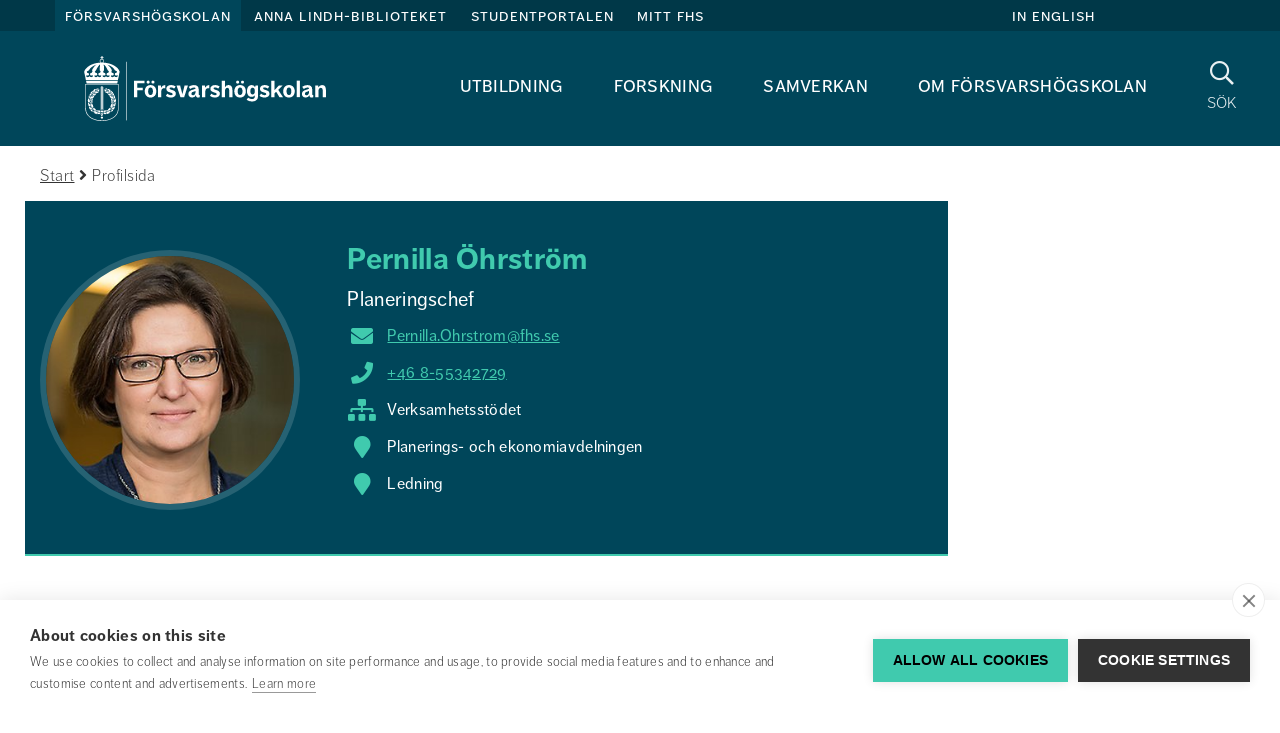

--- FILE ---
content_type: text/html;charset=UTF-8
request_url: https://www.fhs.se/sc/profilsida.html?identity=400.3e8af8fb161204902ad6fb5
body_size: 18024
content:
<!DOCTYPE html>
<html lang="sv" class="sv-no-js sv-template-fullbredd">
<head>
   <meta charset="UTF-8">
   <script nonce="5b078e70-ccee-11f0-a402-6f6d5358b639">(function(c){c.add('sv-js');c.remove('sv-no-js');})(document.documentElement.classList)</script>
   <title>Pernilla Öhrström - Försvarshögskolan</title>
   <link rel="preload" href="/sitevision/system-resource/d89d33c8e2824996a147db57fb8e4674d10a56b77782c5d3e9ec4f4a7c05a18c/js/jquery-social.js" as="script">
   <link rel="preload" href="/sitevision/system-resource/d89d33c8e2824996a147db57fb8e4674d10a56b77782c5d3e9ec4f4a7c05a18c/envision/envision.js" as="script">
   <link rel="preload" href="/sitevision/system-resource/d89d33c8e2824996a147db57fb8e4674d10a56b77782c5d3e9ec4f4a7c05a18c/js/utils.js" as="script">
   <link rel="preload" href="/sitevision/system-resource/d89d33c8e2824996a147db57fb8e4674d10a56b77782c5d3e9ec4f4a7c05a18c/js/portlets-social.js" as="script">
   <meta name="viewport" content="width=device-width, initial-scale=1, minimum-scale=1, shrink-to-fit=no">
   <meta name="dcterms.identifier" content="https://www.fhs.se">
   <meta name="dcterms.language" content="sv">
   <meta name="dcterms.format" content="text/html">
   <meta name="dcterms.type" content="text">
   <link rel="canonical" href="/sc/profilsida.html?identity=400.3e8af8fb161204902ad6fb5">
   <link rel="stylesheet" type="text/css" href="/2.6ae478c815ea41625572/1763195880382/sitevision-responsive-grids.css">
   <link rel="stylesheet" type="text/css" href="/2.6ae478c815ea41625572/1763195958038/sitevision-spacing.css">
   <link rel="stylesheet" type="text/css" href="/2.6ae478c815ea41625572/0/152/print/SiteVision.css">
   <link rel="stylesheet" type="text/css" href="/sitevision/system-resource/d89d33c8e2824996a147db57fb8e4674d10a56b77782c5d3e9ec4f4a7c05a18c/css/portlets-social.css">
   <link rel="stylesheet" type="text/css" href="/sitevision/system-resource/d89d33c8e2824996a147db57fb8e4674d10a56b77782c5d3e9ec4f4a7c05a18c/envision/envision.css">

         <link rel="stylesheet" type="text/css" href="/webapp-resource/4.740e5d9215fc6e549822828/360.387cd6a416ef40f1abf7a5/1576142148373/webapp-assets.css">
      <link rel="stylesheet" type="text/css" href="/webapp-resource/4.740e5d9215fc6e549822828/360.64334481197aa4e5d8985bd6/1751032987202/webapp-assets.css">
      <link rel="stylesheet" type="text/css" href="/webapp-resource/4.740e5d9215fc6e549822828/360.2784f9dc19a86a9f16c2b7/1763659528462/webapp-assets.css">
      <link rel="stylesheet" type="text/css" href="/webapp-resource/4.740e5d9215fc6e549822828/360.3cf42e1f19a7404e242b3777/1763113590548/webapp-assets.css">
      <link rel="stylesheet" type="text/css" href="/webapp-resource/4.740e5d9215fc6e549822828/360.72650da717d5ca7423e94b85/1639660321698/webapp-assets.css">
      <link rel="stylesheet" type="text/css" href="/webapp-resource/4.740e5d9215fc6e549822828/360.2bdefea319639bebdf141d62/1744784874445/webapp-assets.css">
      <script nonce="5b078e70-ccee-11f0-a402-6f6d5358b639">!function(t,e){t=t||"docReady",e=e||window;var n=[],o=!1,c=!1;function d(){if(!o){o=!0;for(var t=0;t<n.length;t++)try{n[t].fn.call(window,n[t].ctx)}catch(t){console&&console.error(t)}n=[]}}function a(){"complete"===document.readyState&&d()}e[t]=function(t,e){if("function"!=typeof t)throw new TypeError("callback for docReady(fn) must be a function");o?setTimeout(function(){t(e)},1):(n.push({fn:t,ctx:e}),"complete"===document.readyState?setTimeout(d,1):c||(document.addEventListener?(document.addEventListener("DOMContentLoaded",d,!1),window.addEventListener("load",d,!1)):(document.attachEvent("onreadystatechange",a),window.attachEvent("onload",d)),c=!0))}}("svDocReady",window);</script>
      <script src="/sitevision/system-resource/d89d33c8e2824996a147db57fb8e4674d10a56b77782c5d3e9ec4f4a7c05a18c/js/jquery-social.js"></script>
      <link rel="alternate" href="https://www.fhs.se/sc/profilsida.html?identity%3D400.3e8af8fb161204902ad6fb5" hreflang="sv">
   <link rel="alternate" href="https://www.fhs.se/sc/profile-page.html?identity%3D400.3e8af8fb161204902ad6fb5" hreflang="en">
   <script src="/2.6ae478c815ea41625572/91.740e5d9215fc6e549822802/1763196071637/HEAD/0/sv-template-asset.js"></script>
   





<!-- GTM Data Layer -->
<script>
window.dataLayer = window.dataLayer || [];
window.dataLayer.push({
 'page_template': '91.740e5d9215fc6e549822802 (Fullbredd)',
 'page_category': '[No category]',
 'page_subject': '[No subject]',
 'page_content-type': '[No content type]',
 'page_name': 'Profilsida',
 'page_publish_date': '2017-11-20T14:42:16',
 'page_byline': '',
 'page_editor': 'Fredrik Stodne',
 'page_editor_updated': 'System',
 'user_logged_in': 'false'
});
</script>

<!-- Google Tag Manager -->
<script>(function(w,d,s,l,i){w[l]=w[l]||[];w[l].push({'gtm.start':
new Date().getTime(),event:'gtm.js'});var f=d.getElementsByTagName(s)[0],
j=d.createElement(s),dl=l!='dataLayer'?'&l='+l:'';j.async=true;j.src=
'https://www.googletagmanager.com/gtm.js?id='+i+dl;f.parentNode.insertBefore(j,f);
})(window,document,'script','dataLayer','GTM-KGQSR7');</script>
<!-- End Google Tag Manager -->


   
   

<link rel="stylesheet" type="text/css" href="/download/18.740e5d9215fc6e54982f403/1762954655086/main-fhs.css" media="all" property="">
   <!--link rel="shortcut icon" href="/favicon.ico" type="image/x-icon" /-->

   <link rel="apple-touch-icon" sizes="57x57" href="/webdav/files/icons/apple-icon-57x57.png">
   <link rel="apple-touch-icon" sizes="60x60" href="/webdav/files/icons/apple-icon-60x60.png">
   <link rel="apple-touch-icon" sizes="72x72" href="/webdav/files/icons/apple-icon-72x72.png">
   <link rel="apple-touch-icon" sizes="76x76" href="/webdav/files/icons/apple-icon-76x76.png">
   <link rel="apple-touch-icon" sizes="114x114" href="/webdav/files/icons/apple-icon-114x114.png">
   <link rel="apple-touch-icon" sizes="120x120" href="/webdav/files/icons/apple-icon-120x120.png">
   <link rel="apple-touch-icon" sizes="144x144" href="/webdav/files/icons/apple-icon-144x144.png">
   <link rel="apple-touch-icon" sizes="152x152" href="/webdav/files/icons/apple-icon-152x152.png">
   <link rel="apple-touch-icon" sizes="180x180" href="/webdav/files/icons/apple-icon-180x180.png">
   <link rel="icon" type="image/png" sizes="192x192"  href="/webdav/files/icons/android-icon-192x192.png">
   <link rel="icon" type="image/png" sizes="32x32" href="/webdav/files/icons/favicon-32x32.png">
   <link rel="icon" type="image/png" sizes="96x96" href="/webdav/files/icons/favicon-96x96.png">
   <link rel="icon" type="image/png" sizes="16x16" href="/webdav/files/icons/favicon-16x16.png">
   <link rel="manifest" href="/webdav/files/icons/manifest.json">
   <meta name="msapplication-TileColor" content="#ffffff">
   <meta name="msapplication-TileImage" content="/webdav/files/icons/ms-icon-144x144.png">
   <meta name="theme-color" content="#ffffff">

   



<script type="application/ld+json" data-rekai>
{
  "@context": "https://schema.org",
  "@type": "Article",
  "subject": ["No subject"],
  "template": "91.740e5d9215fc6e549822802",
  "templateName": "Fullbredd",
  "category": ["No category"],
  "type": ["No type"]
}
</script>

   <meta name="google-site-verification" content="lyYyWhzuolerIZn5t7byw0-8i_nJqbEzTJA7c5GiaeM" />
   <script nonce="5b078e70-ccee-11f0-a402-6f6d5358b639">
      window.sv = window.sv || {};
      sv.UNSAFE_MAY_CHANGE_AT_ANY_GIVEN_TIME_webAppExternals = {};
      sv.PageContext = {
      pageId: '4.740e5d9215fc6e549822828',
      siteId: '2.6ae478c815ea41625572',
      userIdentityId: '',
      userIdentityReadTimeout: 0,
      userLocale: 'sv',
      dev: false,
      csrfToken: '',
      html5: true,
      useServerSideEvents: false,
      nodeIsReadOnly: false
      };
   </script>
      <script nonce="5b078e70-ccee-11f0-a402-6f6d5358b639">!function(){"use strict";var t,n={},e={},i={};function r(t){return n[t]=n[t]||{instances:[],modules:{},bundle:{}},n[t]}document.querySelector("html").classList.add("js");var s={registerBootstrapData:function(t,n,i,r,s){var a,o=e[t];o||(o=e[t]={}),(a=o[i])||(a=o[i]={}),a[n]={subComponents:r,options:s}},registerInitialState:function(t,n){i[t]=n},registerApp:function(n){var e=n.applicationId,i=r(e);if(t){var s={};s[e]=i,s[e].instances=[n],t.start(s)}else i.instances.push(n)},registerModule:function(t){r(t.applicationId).modules[t.path]=t},registerBundle:function(t){r(t.applicationId).bundle=t.bundle},getRegistry:function(){return n},setAppStarter:function(n){t=n},getBootstrapData:function(t){return e[t]},getInitialState:function(t){return i[t]}};window.AppRegistry=s}();</script>
   <!-- Added by CheckDeactivated - User 400.3e8af8fb161204902ad6fb5 not deactivated -->
   <script defer nonce=5b078e70-ccee-11f0-a402-6f6d5358b639 src="https://www.gstatic.com/firebasejs/8.10.0/firebase-app.js"></script>
          <script defer nonce=5b078e70-ccee-11f0-a402-6f6d5358b639 src="https://www.gstatic.com/firebasejs/8.10.0/firebase-messaging.js"></script>
</head>
<body class=" sv-responsive  env-m-around--0">
<div id="svid10_6ae478c815ea416255742" class="sv-layout"><div class="sv-custom-module sv-se-soleil-permissionsPolicy sv-skip-spacer sv-template-portlet
" id="svid12_558b3bd4197fd064b9daf"><div id="PermissionsPolicy"><!-- Permissions Policy --></div>
<script nonce="5b078e70-ccee-11f0-a402-6f6d5358b639">AppRegistry.registerApp({applicationId:'se.soleil.permissionsPolicy|1.0.0',htmlElementId:'svid12_558b3bd4197fd064b9daf',route:'/',portletId:'12.558b3bd4197fd064b9daf',locale:'sv',defaultLocale:'en',webAppId:'se.soleil.permissionsPolicy',webAppVersion:'1.0.0',webAppAopId:'360.558b3bd4197fd064b9dad',webAppImportTime:'1753349778152',requiredLibs:{}});</script></div>
<aside aria-label="cookie-inställningar" class="sv-vertical sv-layout sv-template-layout" id="svid10_683d80ea18a4042feb32973"><div class="sv-html-portlet sv-portlet sv-skip-spacer sv-template-portlet
" id="svid12_4801b9491607d81936b1e3"><div id="GTM"><!-- GTM --></div>
<!-- Google Tag Manager (noscript) -->
<noscript><iframe src="https://www.googletagmanager.com/ns.html?id=GTM-KGQSR7"
height="0" width="0" style="display:none;visibility:hidden"></iframe></noscript>
<!-- End Google Tag Manager (noscript) -->
</div>
<div class="sv-script-portlet sv-portlet sv-template-portlet
" id="svid12_c83adcb18be15866532e4a"><div id="Laddarekai"><!-- Ladda rek.ai --></div>
<script defer src="https://static.rekai.se/e6c155dc.js"></script>
</div>
</aside>
<div class="sv-script-portlet sv-portlet sv-template-portlet
" id="svid12_740e5d9215fc6e54982f439"><div id="MallCSSSkript"><!-- Mall CSS - Skript --></div></div>
<div id="svid94_6ae478c815ea416255767"><div role="region" aria-label="Readspeaker" class="sv-vertical sv-layout sv-skip-spacer sv-template-layout" id="svid10_4b4bf22f18a163d22dce9d06"><div class="sv-script-portlet sv-portlet sv-skip-spacer sv-template-portlet
" id="svid12_72650da717d5ca7423e94d97"><div id="AllowEnterinSearch"><!-- Allow Enter in Search --></div><script type="text/javascript">
window.svDocReady(function () {
   var input = document.querySelector('.fhs-header__search input[type=text]');

   input.addEventListener("keyup", function(event) {
     if (event.keyCode === 13) {
       event.preventDefault();
		document.querySelector('.fhs-header__search button[type="submit"]').click();
     }
   });
});
</script>
</div>
</div>
<div class="sv-vertical sv-layout sv-template-layout" id="svid10_65e7c80b17c3584ab79e1"><div class="sv-vertical sv-layout sv-skip-spacer sv-template-layout" id="svid93_65e7c80b17c3584ab79e2"></div>
</div>
<header class="sv-vertical sv-layout sv-template-layout" id="svid10_6ae478c815ea416255769"><div class="sv-fluid-grid sv-grid-main sv-layout sv-skip-spacer sv-template-layout" id="svid10_6ae478c815ea41625576c"><div class="sv-vertical sv-layout sv-skip-spacer sv-template-layout" id="svid93_4b864adf165e41044d18119"><div class="sv-custom-module sv-TopLinks sv-skip-spacer sv-template-portlet
" id="svid12_387cd6a416ef40f1abf8a0"><div id="TopLinks"><!-- TopLinks --></div><div data-cid="84877cca-1812-4467-c965-b62ed9899031"><div>
  <div class="fhs-top-links">
    <div class="fhs-top-links__left">
      
      <a
        class="toplink  active "
        href="/"
      >
        Försvarshögskolan
      </a>
      
      <a
        class="toplink "
        href="/anna-lindh-biblioteket.html"
      >
        Anna Lindh-biblioteket
      </a>
      
      <a
        class="toplink "
        href="/studentportalen.html"
      >
        Studentportalen
      </a>
      
      <a
        class="toplink "
        href="/mittfhs/startsida.html"
      >
        Mitt FHS
      </a>
      
    </div>
    
    <div class="fhs-top-links__right">
      <a
        href="/en/swedish-defence-university.html"
        class="fhs-top-links-translate__noscript"
        title="In English"
      >
        In English
      </a>
      
    </div>
    
  </div>
</div>
<script>
  // if (!false) {
    function decodeQueryString(url) {
      const queryIndex = url.indexOf('?') + 1;
      if (queryIndex > 0 ) {
        const query = decodeURIComponent(url.slice(queryIndex));
        return url.slice(0, queryIndex) + query;
      }
      return url;
    }

    window.svDocReady(function () {
      (function () {
        var languages = [{"text":"In English","locale":"en","startpage":"/en/swedish-defence-university.html"}];
        languages.forEach(function (language) {
          var url = $svjq('head')
            .find('link[hreflang="' + language.locale + '"][rel="alternate"]')
            .attr('href') || language.startpage;
          url = decodeQueryString(url)

          if (false) {
            $svjq('.fhs-top-links-mobile__right')
            .prepend('<a lang="' + language.locale + '" href="' + url + '">' + language.text + '</a>');
            console.log('mobile');
          } else {
            $svjq('.fhs-top-links__right')
            .prepend('<a lang="' + language.locale + '" href="' + url + '">' + language.text + '</a>');
            console.log('desktop');
          }

        });
      })();
      $svjq('.fhs-top-links-translate__noscript').css('display', 'none');
      $svjq('.fhs-top-links-mobile-translate__noscript').css('display', 'none');
    });
  // }
  if (false && !false) {
    window.svDocReady(function () {
      $svjq('.sv-notifications-portlet').css('display', 'block');

      $svjq(document).on('click', function closeHandler() {
        $svjq('.fhs-top-targetGroups__content').hide();
        $svjq('.fhs-top-targetGroups').removeClass('active');
      });

      $svjq('.fhs-top-links__intra .fhs-top-targetGroups button').on('click', function clickHandler(e) {
        e.stopPropagation();
        $svjq('.sv-notifications-portlet .popover').hide();
        $svjq('.sv-notifications-portlet .btn-mini').removeClass('sv-fn-popover-showing');
        $svjq('.fhs-top-targetGroups__content').slideToggle('fast');
        $svjq('.fhs-top-targetGroups').toggleClass('active');
      });
    });
  }

  if (false && false) {
    window.svDocReady(function () {
      $svjq('.sv-notifications-portlet').css('display', 'block');

      $svjq(document).on('click', function closeHandler() {
        $svjq('.fhs-top-targetGroups__content').hide();
        $svjq('.fhs-top-targetGroups').removeClass('active');
      });

      $svjq('.fhs-top-links-mobile__intra .fhs-top-targetGroups button').on('click', function clickHandler(e) {
        e.stopPropagation();
        $svjq('.sv-notifications-portlet .popover').hide();
        $svjq('.sv-notifications-portlet .btn-mini').removeClass('sv-fn-popover-showing');
        $svjq('.fhs-top-targetGroups__content').slideToggle('fast');
        $svjq('.fhs-top-targetGroups').toggleClass('active');
      });
    });
  }

  if (false) {
    window.svDocReady(function () {
      $svjq('.fhs-top-links-mobile').detach().insertAfter('.fhs-mobile-menu');
      $svjq('.fhs-top-links-mobile').css('display', 'flex');
    });
  }

  window.svDocReady(function() {
    function moveNotifications() {
      if ($(window).width() <= 991 && $svjq('.fhs-notifications__module-mobile').find('.sv-notifications-portlet').length < 1) {
        $svjq('.sv-notifications-portlet').detach().appendTo('.fhs-notifications__module-mobile');
      } else if ($(window).width() >= 991 && $svjq('.fhs-notifications__module').find('.sv-notifications-portlet').length < 1) {
        $svjq('.sv-notifications-portlet').detach().appendTo('.fhs-notifications__module');
      }
    }

    moveNotifications();

    $svjq(window).resize(function(){
      moveNotifications();
    });
  })
</script>
</div><script nonce="5b078e70-ccee-11f0-a402-6f6d5358b639">AppRegistry.registerBootstrapData('12.387cd6a416ef40f1abf8a0','84877cca-1812-4467-c965-b62ed9899031','main',[],undefined);</script><script nonce="5b078e70-ccee-11f0-a402-6f6d5358b639">AppRegistry.registerInitialState('12.387cd6a416ef40f1abf8a0',{"isIntra":false,"isLoggedIn":false,"noScriptTranslateText":{"text":"In English","link":"/en/swedish-defence-university.html"},"items":[{"level":1,"displayName":"Försvarshögskolan","id":"2.6ae478c815ea41625572_site","uri":"/","hasChildren":false,"isCurrent":false,"isExpanded":true,"nodeType":"sv:site","isPartOfCurrentSite":true},{"level":1,"displayName":"Anna Lindh-biblioteket","id":"4.2a4feeeb15f177a0a1025f","uri":"/anna-lindh-biblioteket.html","hasChildren":true,"children":[],"isCurrent":false,"isExpanded":false,"nodeType":"sv:page","isPartOfCurrentSite":false},{"level":1,"displayName":"Studentportalen","id":"4.6690caf316a32213f386c667","uri":"/studentportalen.html","hasChildren":true,"children":[],"isCurrent":false,"isExpanded":false,"nodeType":"sv:page","isPartOfCurrentSite":false},{"level":1,"displayName":"Mitt FHS","id":"6.e2504ab16d6e98c1582e56","uri":"/mittfhs/startsida.html","hasChildren":false,"isCurrent":false,"isExpanded":false,"nodeType":"sv:link","isPartOfCurrentSite":null}],"profileUri":"/sc/profilsida.html","i18n":{"listen":"Lyssna","myFhs":"Mitt FHS","profile":"Profilsida","signIn":"Logga in","signedIn":"Inloggad"},"languagesJson":"[{\"text\":\"In English\",\"locale\":\"en\",\"startpage\":\"/en/swedish-defence-university.html\"}]","currentUserImage":"default.png","isStudentPortal":"Nej","studentLoginPage":"/studentportalen/system/studentlogin.html","isMobile":false,"className":"fhs-top-links","route":"/"});</script>
<script nonce="5b078e70-ccee-11f0-a402-6f6d5358b639">AppRegistry.registerApp({applicationId:'TopLinks|1.0.0',htmlElementId:'svid12_387cd6a416ef40f1abf8a0',route:'/',portletId:'12.387cd6a416ef40f1abf8a0',locale:'sv',defaultLocale:'en',webAppId:'TopLinks',webAppVersion:'1.0.0',webAppAopId:'360.4c3df4c197596c61afdb736',webAppImportTime:'1749648178380',requiredLibs:{},childComponentStateExtractionStrategy:'BY_ID'});</script></div>
<div class="sv-vertical sv-layout fhs-header__bottom sv-template-layout" id="svid10_6ae478c815ea4162557339"><div class="sv-script-portlet sv-portlet sv-skip-spacer sv-template-portlet
" id="svid12_401885f6160c6d251cd908"><div id="LogoSkript"><!-- Logo - Skript --></div><a class="fhs-logo" href="/">
	<img class="fhs-logo--minimize-margin" src="/webdav/files/System/resources/graphics/logos/FHS_logo_white.svg" alt="Till startsidan">
</a>
</div>
<div class="sv-custom-module sv-se-soleil-topMenu sv-template-portlet
" style="padding-right:30px" id="svid12_72650da717d5ca7423e94c01"><div id="Megameny"><!-- Megameny --></div>
<div id="app_mount_12_72650da717d5ca7423e94c01"><div class="svelte-9ghhwz"><nav aria-label="Toppmeny" class="sol-grid fhs-hide-md fhs-hide-sm fhs-hide-xs svelte-9ghhwz"><ul class="sol-menu-top svelte-9ghhwz"><li class="svelte-1p11grj"><a href="/utbildning.html" class="svelte-1p11grj">Utbildning</a>
  
</li><li class="svelte-1p11grj"><a href="/forskning.html" class="svelte-1p11grj">Forskning</a>
  
</li><li class="svelte-1p11grj"><a href="/samverkan.html" class="svelte-1p11grj">Samverkan</a>
  
</li><li class="svelte-1p11grj"><a href="/om-forsvarshogskolan.html" class="svelte-1p11grj">Om Försvarshögskolan</a>
  
</li></ul></nav>
</div></div>
<script data-id="app_meta_12_72650da717d5ca7423e94c01" type="application/json">{"id":"12_72650da717d5ca7423e94c01","isOffline":false,"isOnline":true,"baseRouteUri":"/appresource/4.740e5d9215fc6e549822828/12.72650da717d5ca7423e94c01","baseViewUri":"/sc/profilsida.html?sv.target=12.72650da717d5ca7423e94c01&sv.12.72650da717d5ca7423e94c01.route=%2F","baseResourceUri":"/webapp-files/se.soleil.topMenu/1.0.1"}</script>
<script data-id="app_props_12_72650da717d5ca7423e94c01" type="application/json">{"items":[{"id":"4.6cb5d10d160e26219d11ba8a","displayName":"Utbildning","uri":"/utbildning.html","hasChildren":true,"isCurrent":false,"isExpanded":false,"nodeType":"sv:page"},{"id":"4.6ae478c815ea41625572fb","displayName":"Forskning","uri":"/forskning.html","hasChildren":true,"isCurrent":false,"isExpanded":false,"nodeType":"sv:page"},{"id":"4.1d4155a185a28b1cfc10c8","displayName":"Samverkan","uri":"/samverkan.html","hasChildren":true,"isCurrent":false,"isExpanded":false,"nodeType":"sv:page"},{"id":"4.6ae478c815ea4162557304","displayName":"Om Försvarshögskolan","uri":"/om-forsvarshogskolan.html","hasChildren":true,"isCurrent":false,"isExpanded":false,"nodeType":"sv:page"}]}</script>
<script 
  src="/webapp-files/se.soleil.topMenu/1.0.1/client/index.js?163966032169812_72650da717d5ca7423e94c01"  
  data-app-id="12_72650da717d5ca7423e94c01" 
   
  defer>
</script>
<script nonce="5b078e70-ccee-11f0-a402-6f6d5358b639">AppRegistry.registerApp({applicationId:'se.soleil.topMenu|1.0.1',htmlElementId:'svid12_72650da717d5ca7423e94c01',route:'/',portletId:'12.72650da717d5ca7423e94c01',locale:'sv',defaultLocale:'en',webAppId:'se.soleil.topMenu',webAppVersion:'1.0.1',webAppAopId:'360.72650da717d5ca7423e94b85',webAppImportTime:'1639660321698',requiredLibs:{},childComponentStateExtractionStrategy:'BY_ID'});</script></div>
<div class="sv-script-portlet sv-portlet sv-template-portlet
" id="svid12_5a9bf28a16b61e1caa11ad64"><div id="SokknappSkript"><!-- Sökknapp - Skript --></div><a href="/system/sokresultat.html" title="Sök" class="fhs-search-button fhs-js-toggle-search">
  <i class="fa fa-search" aria-hidden="true"></i>
      <p>Sök</p>
    <span class="sr-only">Sök</span>
  </a>

<script>
  window.svDocReady(function ready() {
    $svjq('.fhs-search-button').on('click', function click(e) {
      e.preventDefault();
    });
  });
</script>
</div>
<div class="sv-script-portlet sv-portlet sv-template-portlet
" id="svid12_401885f6160c6d251cdd"><div id="MenyknappSkript"><!-- Menyknapp - Skript --></div><button class="fhs-mobile-menu-button fhs-js-toggle-mobile-menu fhs-hamburger fhs-hide-lg fhs-hide-xl" aria-expanded="false">
   <span class="fhs-hamburger__icon">
      <span class="fhs-hamburger__top"></span>
      <span class="fhs-hamburger__middle"></span>
      <span class="fhs-hamburger__bottom"></span>
	</span>
  <span class="sr-only">Meny</span>
</button></div>
</div>
<div class="sv-script-portlet sv-portlet sv-template-portlet
" id="svid12_401885f6160c6d251cd4"><div id="MobiltoppmenySkript"><!-- Mobil toppmeny - Skript --></div><script>
window.svDocReady(function () {
  $svjq('header').addClass('fhs-mobile-hidden');
});
</script>
</div>
</div>
</div>
<div class="sv-vertical sv-layout fhs-header__search sv-template-layout" id="svid10_740e5d9215fc6e54982d3cb"><div class="sv-fluid-grid sv-grid-main sv-layout sv-skip-spacer sv-template-layout" id="svid10_2f47e5cb1614247fda11357f"><div class="sv-vertical sv-layout sv-skip-spacer sv-template-layout" id="svid93_2f47e5cb1614247fda113a8c"><div class="sv-searchform2-portlet sv-portlet sv-skip-spacer sv-template-portlet
" id="svid12_2f47e5cb1614247fda11357c"><div id="Sokrutaforpersonochinnehall"><!-- Sökruta för person och innehåll --></div>
<div class="bootstrap">
   <form action="#" class="sv-searchform2-form env-m-around--0" method="get">
                  <label class="env-assistive-text" id="searchform212_2f47e5cb1614247fda11357c_label" for="searchform212_2f47e5cb1614247fda11357c">Sök på vår webbplats</label>

                        <input aria-labelledby="searchform212_2f47e5cb1614247fda11357c_label" class="env-align--middle sv-searchform2-input" id="searchform212_2f47e5cb1614247fda11357c" name="query" style="width: 100% !important" type="text" aria-owns="searchform212_2f47e5cb1614247fda11357c_results" aria-haspopup="true" aria-autocomplete="list" placeholder="Sök på vår webbplats">

                  <div id="searchform212_2f47e5cb1614247fda11357c_results" class="sv-searchform2-result-container sv-searchform2-result-container-alignment-right"><!-- Empty tag trim workaround --></div>
      <p class="env-assistive-text sv-search-results-count" aria-live="assertive" aria-atomic="true"></p>
      <button type="submit" class="env-d--none" tabindex="-1"></button>
   </form>
</div></div>
</div>
</div>
<div class="sv-script-portlet sv-portlet sv-template-portlet
" id="svid12_2f47e5cb1614247fda1139c2"><div id="FixsokrutaSkript"><!-- Fix sökruta - Skript --></div><script>
// eslint-disable-next-line prefer-arrow-callback
window.svDocReady(function () {
  (function () {
    // eslint-disable-next-line no-var
    var form = $svjq('.sv-searchform2-form');
    form.append('<button type="submit"><i class="fa fa-search" aria-hidden="true"></i><span class="sr-only">Sök på webbplatsen</span></button>');
    form.attr('action', '/system/sokresultat.html');
    form.find('input.svhidden, label:empty').remove();
    form.find('button.svhidden').remove();
    form.find('label.svhidden').removeClass('svhidden').addClass('sr-only');
  }());
});
</script>
</div>
</div>
<div class="sv-custom-module sv-TopLinks sv-template-portlet
" id="svid12_4586c8eb175dde88793e2"><div id="TopLinksMobil"><!-- TopLinks - Mobil --></div><div data-cid="b0ae5f7e-1731-fc64-4ecc-b1a126573639"><div>
  <div class="fhs-top-links-mobile">
    <div class="fhs-top-links-mobile__left">
      
      <a
        class="toplink  active "
        href="/"
      >
        Försvarshögskolan
      </a>
      
      <a
        class="toplink "
        href="/anna-lindh-biblioteket.html"
      >
        Anna Lindh-biblioteket
      </a>
      
      <a
        class="toplink "
        href="/studentportalen.html"
      >
        Studentportalen
      </a>
      
      <a
        class="toplink "
        href="/mittfhs/startsida.html"
      >
        Mitt FHS
      </a>
      
    </div>
    
    <div class="fhs-top-links-mobile__right">
      <a
        href="/en/swedish-defence-university.html"
        class="fhs-top-links-mobile-translate__noscript"
        title="In English"
      >
        In English
      </a>
      
    </div>
    
  </div>
</div>
<script>
  // if (!false) {
    function decodeQueryString(url) {
      const queryIndex = url.indexOf('?') + 1;
      if (queryIndex > 0 ) {
        const query = decodeURIComponent(url.slice(queryIndex));
        return url.slice(0, queryIndex) + query;
      }
      return url;
    }

    window.svDocReady(function () {
      (function () {
        var languages = [{"text":"In English","locale":"en","startpage":"/en/swedish-defence-university.html"}];
        languages.forEach(function (language) {
          var url = $svjq('head')
            .find('link[hreflang="' + language.locale + '"][rel="alternate"]')
            .attr('href') || language.startpage;
          url = decodeQueryString(url)

          if (true) {
            $svjq('.fhs-top-links-mobile__right')
            .prepend('<a lang="' + language.locale + '" href="' + url + '">' + language.text + '</a>');
            console.log('mobile');
          } else {
            $svjq('.fhs-top-links__right')
            .prepend('<a lang="' + language.locale + '" href="' + url + '">' + language.text + '</a>');
            console.log('desktop');
          }

        });
      })();
      $svjq('.fhs-top-links-translate__noscript').css('display', 'none');
      $svjq('.fhs-top-links-mobile-translate__noscript').css('display', 'none');
    });
  // }
  if (false && !true) {
    window.svDocReady(function () {
      $svjq('.sv-notifications-portlet').css('display', 'block');

      $svjq(document).on('click', function closeHandler() {
        $svjq('.fhs-top-targetGroups__content').hide();
        $svjq('.fhs-top-targetGroups').removeClass('active');
      });

      $svjq('.fhs-top-links__intra .fhs-top-targetGroups button').on('click', function clickHandler(e) {
        e.stopPropagation();
        $svjq('.sv-notifications-portlet .popover').hide();
        $svjq('.sv-notifications-portlet .btn-mini').removeClass('sv-fn-popover-showing');
        $svjq('.fhs-top-targetGroups__content').slideToggle('fast');
        $svjq('.fhs-top-targetGroups').toggleClass('active');
      });
    });
  }

  if (false && true) {
    window.svDocReady(function () {
      $svjq('.sv-notifications-portlet').css('display', 'block');

      $svjq(document).on('click', function closeHandler() {
        $svjq('.fhs-top-targetGroups__content').hide();
        $svjq('.fhs-top-targetGroups').removeClass('active');
      });

      $svjq('.fhs-top-links-mobile__intra .fhs-top-targetGroups button').on('click', function clickHandler(e) {
        e.stopPropagation();
        $svjq('.sv-notifications-portlet .popover').hide();
        $svjq('.sv-notifications-portlet .btn-mini').removeClass('sv-fn-popover-showing');
        $svjq('.fhs-top-targetGroups__content').slideToggle('fast');
        $svjq('.fhs-top-targetGroups').toggleClass('active');
      });
    });
  }

  if (true) {
    window.svDocReady(function () {
      $svjq('.fhs-top-links-mobile').detach().insertAfter('.fhs-mobile-menu');
      $svjq('.fhs-top-links-mobile').css('display', 'flex');
    });
  }

  window.svDocReady(function() {
    function moveNotifications() {
      if ($(window).width() <= 991 && $svjq('.fhs-notifications__module-mobile').find('.sv-notifications-portlet').length < 1) {
        $svjq('.sv-notifications-portlet').detach().appendTo('.fhs-notifications__module-mobile');
      } else if ($(window).width() >= 991 && $svjq('.fhs-notifications__module').find('.sv-notifications-portlet').length < 1) {
        $svjq('.sv-notifications-portlet').detach().appendTo('.fhs-notifications__module');
      }
    }

    moveNotifications();

    $svjq(window).resize(function(){
      moveNotifications();
    });
  })
</script>
</div><script nonce="5b078e70-ccee-11f0-a402-6f6d5358b639">AppRegistry.registerBootstrapData('12.4586c8eb175dde88793e2','b0ae5f7e-1731-fc64-4ecc-b1a126573639','main',[],undefined);</script><script nonce="5b078e70-ccee-11f0-a402-6f6d5358b639">AppRegistry.registerInitialState('12.4586c8eb175dde88793e2',{"isIntra":false,"isLoggedIn":false,"noScriptTranslateText":{"text":"In English","link":"/en/swedish-defence-university.html"},"items":[{"level":1,"displayName":"Försvarshögskolan","id":"2.6ae478c815ea41625572_site","uri":"/","hasChildren":false,"isCurrent":false,"isExpanded":true,"nodeType":"sv:site","isPartOfCurrentSite":true},{"level":1,"displayName":"Anna Lindh-biblioteket","id":"4.2a4feeeb15f177a0a1025f","uri":"/anna-lindh-biblioteket.html","hasChildren":true,"children":[],"isCurrent":false,"isExpanded":false,"nodeType":"sv:page","isPartOfCurrentSite":false},{"level":1,"displayName":"Studentportalen","id":"4.6690caf316a32213f386c667","uri":"/studentportalen.html","hasChildren":true,"children":[],"isCurrent":false,"isExpanded":false,"nodeType":"sv:page","isPartOfCurrentSite":false},{"level":1,"displayName":"Mitt FHS","id":"6.e2504ab16d6e98c1582e56","uri":"/mittfhs/startsida.html","hasChildren":false,"isCurrent":false,"isExpanded":false,"nodeType":"sv:link","isPartOfCurrentSite":null}],"profileUri":"/sc/profilsida.html","i18n":{"listen":"Lyssna","myFhs":"Mitt FHS","profile":"Profilsida","signIn":"Logga in","signedIn":"Inloggad"},"languagesJson":"[{\"text\":\"In English\",\"locale\":\"en\",\"startpage\":\"/en/swedish-defence-university.html\"}]","currentUserImage":"default.png","isStudentPortal":"Nej","studentLoginPage":null,"isMobile":true,"className":"fhs-top-links-mobile","route":"/"});</script>
<script nonce="5b078e70-ccee-11f0-a402-6f6d5358b639">AppRegistry.registerApp({applicationId:'TopLinks|1.0.0',htmlElementId:'svid12_4586c8eb175dde88793e2',route:'/',portletId:'12.4586c8eb175dde88793e2',locale:'sv',defaultLocale:'en',webAppId:'TopLinks',webAppVersion:'1.0.0',webAppAopId:'360.4c3df4c197596c61afdb736',webAppImportTime:'1749648178380',requiredLibs:{},childComponentStateExtractionStrategy:'BY_ID'});</script></div>
<div class="sv-script-portlet sv-portlet sv-template-portlet
" id="svid12_401885f6160c6d251cd13"><div id="MobilmenySkript"><!-- Mobilmeny - Skript --></div><script type="text/fhs-mobile-menu-item-tmpl">
    <li class="fhs-mobile-menu__item">
        <a href="{{uri}}">
            <span>{{displayName}}</span>
        </a>
        <button class="fhs-mobile-menu__button">
            <span class="sr-only">Undermeny för
                {{displayName}}</span>
        </button>
    </li>
</script>

<div class="fhs-mobile-menu-wrapper fhs-hide-lg fhs-hide-xl" aria-hidden="false">
    <nav
        aria-label="mobile navigation"
        class="fhs-mobile-menu"
        data-menu-level="0"
        data-id="2.6ae478c815ea41625572_sitePage"></nav>
    
    <button class="fhs-mobile-menu-close fhs-js-toggle-mobile-menu">
        <i class="fhs-i fhs-i-arrow-up" aria-hidden="true"></i>
        <span class="sr-only">Stäng</span>
    </button>
</div>
<script>
    window.svDocReady(function () {
      var config = {
        templateSelector: '[type="text/fhs-mobile-menu-item-tmpl"]',
        containerSelector: '.fhs-mobile-menu',
        itemSelector: '.fhs-mobile-menu__item',
        buttonSelector: '.fhs-mobile-menu__button',
        serviceUri: '/rest-api/MenuService/menu-service',
        currNodeId: '4.740e5d9215fc6e549822828',
        initOnCreate: true
      };
      Menu.create(config, function onExpand(item) {
        $svjq(item)
          .find('> ul')
          .slideDown(100);
        $svjq('body').css('overflow', 'hidden');
      }, function onCollapse(item) {
        $svjq(item)
          .find('> ul')
          .slideUp(100);
        $svjq('body').css('overflow', 'auto');
      });
    });
</script>
</div>
</header>
<div class="sv-vertical sv-layout fhs-megamenu__close fhs-main-content__wrapper sv-template-layout" id="svid10_6ae478c815ea41625576a"><div id="svid94_740e5d9215fc6e54982280b"><main class="sv-vertical sv-layout sv-skip-spacer sv-template-layout" id="svid10_740e5d9215fc6e54982280f"><div class="sv-fluid-grid sv-grid-mindre-grid sv-layout sv-skip-spacer sv-template-layout" id="svid10_740e5d9215fc6e549822810"><div class="sv-row sv-layout sv-skip-spacer sv-template-layout" id="svid10_740e5d9215fc6e549822811"><div class="sv-vertical sv-layout sv-skip-spacer sv-template-layout" id="svid10_740e5d9215fc6e549822812"><div id="svid94_740e5d9215fc6e54982282f" class="pagecontent sv-layout"><div id="Mittenspalt"><!-- Mittenspalt --></div><div class="sv-custom-module sv-se-soleilit-checkDeactivated sv-skip-spacer" id="svid12_60de400617a1782025f6a"><div id="CheckDeactivated"><!-- Check Deactivated --></div>
<script nonce="5b078e70-ccee-11f0-a402-6f6d5358b639">AppRegistry.registerApp({applicationId:'se.soleilit.checkDeactivated|1.0.1',htmlElementId:'svid12_60de400617a1782025f6a',route:'/',portletId:'12.60de400617a1782025f6a',locale:'sv',defaultLocale:'en',webAppId:'se.soleilit.checkDeactivated',webAppVersion:'1.0.1',webAppAopId:'360.60de400617a1782025fd3',webAppImportTime:'1623939563991',requiredLibs:{},childComponentStateExtractionStrategy:'BY_ID'});</script></div>
<div class="sv-layout" id="svid30_1d67cdfe1605a77c095273"><div id="Brodsmulor"><!-- Brödsmulor --></div><div class="sv-vertical sv-layout sv-visible-sv-bp-lg sv-visible-sv-bp-xl sv-skip-spacer" id="svid10_6ae478c815ea4162557330"><div class="sv-fluid-grid sv-grid-main sv-layout sv-skip-spacer" id="svid10_6ae478c815ea4162557331"><div class="sv-script-portlet sv-portlet sv-skip-spacer" id="svid12_6ae478c815ea4162557338"><div id="BreadcrumbsSkript"><!-- Breadcrumbs - Skript --></div><ul class="fhs-breadcrumbs">
			<li>
							<a  href="/" title="Startsida">Start</a>
					</li>
			<li>
							<span class="fhs-divider"><i class="fa fa-angle-right" aria-hidden="true"></i></span>
									<span>Profilsida</span>
									</li>
	</ul>
</div>
</div>
</div>
</div>
<div class="sv-vertical sv-layout" id="svid10_401885f6160c6d251cd4df"><div class="sv-vertical sv-layout sv-skip-spacer" id="svid93_401885f6160c6d251cd4e0"></div>
</div>
<div class="sv-vertical sv-layout" id="svid10_1d67cdfe1605a77c09528b"><div class="sv-vertical sv-layout sv-skip-spacer" id="svid93_1d67cdfe1605a77c09528d"><div class="sv-vertical sv-layout sol-profile-container fhs-contact-page sv-skip-spacer" id="svid10_1d67cdfe1605a77c095274"><div class="sv-fluid-grid sv-grid-main sv-layout sv-skip-spacer" id="svid10_1d67cdfe1605a77c095275"><div class="sv-row sv-layout sv-skip-spacer" id="svid10_1d67cdfe1605a77c095276"><div class="sv-layout sv-skip-spacer sv-column-9" id="svid10_2f47e5cb1614247fda12fff0"><div class="sv-row sv-layout sv-skip-spacer" style="background-color:#00465a;padding-top:40px;border-bottom-color:#40caae;border-bottom-width:2px;border-bottom-style:solid" id="svid10_1d67cdfe1605a77c095278"><div class="sv-layout sv-skip-spacer sv-column-4" id="svid10_1d67cdfe1605a77c09527b"><div class="sv-script-portlet sv-portlet sv-skip-spacer" id="svid12_1d67cdfe1605a77c095280"><div id="CheckboxfixSkript"><!-- Checkbox fix - Skript --></div><script>
window.svDocReady(function () {
  var addCheckbox = function (form) {
    var label = form.find('label:contains("Visa mobil")').attr('for', 'showMobile');
    var controls = label.siblings('.controls');
    var input = controls.find('input').hide();
    var checkbox = $svjq('<input id="showMobile" type="checkbox"' + (input.val() === 'true' ? 'checked' : '') + '>');
    controls.append(checkbox);

    checkbox.change(function () {
      if ($svjq(this).is(':checked')) {
        input.val('true');
      } else {
        input.val('false');
      }
    });

    form.parents('.modal').find('.modal-footer .btn-primary').click(function () {
      var observer = new MutationObserver(function (mutations, ob) {
        var modal = form.parents('.modal');
        if (!modal.is(':visible')) {
          ob.disconnect();
          location.reload();
        }
      });
      observer.observe(document, {
        childList: true,
        subtree: true
      });
    });
  };

  var observer = new MutationObserver(function (mutations, ob) {
    // `mutations` is an array of mutations that occurred
    // `ob` is the MutationObserver instance
    var form = $svjq('.sv-userfields-form');
    if (form.length > 0) {
      addCheckbox(form);
      ob.disconnect(); // stop observing
    }
  });
  $svjq('.sv-userfields-portlet').on('click', '.sv-edit-userfields-btn', function () {
    observer.observe(document, {
      childList: true,
      subtree: true
    });
  });

  /* Interval version
    var checkExist = setInterval(function() {
      var form = $svjq('.sv-userfields-form');
      if (form.length) {
        addCheckbox(form);
        clearInterval(checkExist);
      }
    }, 100); // check every 100ms    */
});
</script>
</div>
<div class="sv-profileimage-portlet sv-portlet" id="svid12_1d67cdfe1605a77c095281"><div id="Profilbild"><!-- Profilbild --></div>
<div data-profile="400.3e8af8fb161204902ad6fb5" data-default-image-url="/svplaceholder/300/profileImage_sv.webp" class="sv-relative">


   <img class="sv-fn-profileimage sv-polaroid" alt="Profilbild för Pernilla Öhrström" data-width="300" style="max-width:300px;max-height:300px" src="/images/200.200259001955017b59937305/1740849005885/pernilla.ohrstrom@fhs.se.jpg">
   </div>
</div>
<div class="sv-script-portlet sv-portlet" id="svid12_83c86481618aa450e02df91"><div id="UtokningprofilbildSkript"><!-- Utökning profilbild - Skript --></div><script>
window.svDocReady(function () {
  var imgElem = $svjq('img.sv-fn-profileimage');
  var btnGrp = $svjq('.sv-profileimage-portlet .sv-fn-buttons');

  var removeImage = function () {
    jQuery.post('/api/clear-profile-image', function (data) {
      location.reload();
    });
  };

  var createRemoveElement = function () {
    var dropdownElem = $svjq('.sv-profileimage-portlet .dropdown-menu');
    if (dropdownElem.find('.fhs-js-clear-image').length === 0 && !isDefaultImage()) {
      var listItem = $svjq('<li role="menuitem"><a tabindex="-1" class="fhs-js-clear-image" href="#"><i class="halflings-icon icon-trash"></i> Ta bort bild</a></li>');
      listItem.click(function () {
        removeImage();
      });
      dropdownElem.append(listItem);
      btnGrp.addClass('btn-group').find('.dropdown-toggle').show();
    }
  };

  var isDefaultImage = function () {
    return imgElem.attr('src').indexOf('/default.png') > -1;
  };
  var isSvDefaultImage = function () {
    return imgElem.attr('src') == '/svplaceholder/300/Profilbild.png';
  };

  $svjq(document).ajaxSuccess(function (event, request, settings) {
    if (settings.url.indexOf('state=profileImage') > -1) {
      createRemoveElement();
    }
  });

  if (isSvDefaultImage()) {
    imgElem.attr('src', '/images/18.83c86481618aa450e031b1/1518502585275/profilbild.png');
  }
  if (isDefaultImage()) {
    btnGrp.removeClass('btn-group').find('.dropdown-toggle').hide();
  }
  createRemoveElement();
  $svjq('.sv-profileimage-portlet .sv-fn-mouse-menu').remove();
});
</script>
</div>
<div class="sv-vertical sv-layout" id="svid10_3d99199a165cf97a4a93e159"><div class="sv-script-portlet sv-portlet sv-skip-spacer" id="svid12_3d99199a165cf97a4a93e15a"><div id="DropdownarbetsuppgifterSkript"><!-- Dropdown arbetsuppgifter - Skript --></div><script>
window.svDocReady(function () {
  var id = '#svid98_3d99199a165cf97a4a93dd21';

  var jsData = (function () {
    var data = [];
    var options = JSON.parse('["Ladok","LMS","Varbi","Agresso","W3D3","Webb","Sociala medier","Ämnesråd","Utbildningsråd","FoUN","FöNa","Diciplinnämnden"]');
    if (options) {
      options.forEach(function (option) {
        data.push({ id: option, text: option });
      });
    }
    return data;
  }());

  // Fill the select with data from the input
  var prepareSelect = function (select, input) {
    var existingValues = {};
    select.children('option').each(function () {
      existingValues[$(this).val()] = true;
    });
    var values = input.val().split(',').map(function (s) { return s.trim(); });
    values = values.filter(function (s) { return (s && s.length > 0); });
    values.forEach(function (val) {
      if (!existingValues[val]) {
        var opt = new Option(val, val);
        select.append(opt);
      }
    });
    select.val(values).trigger('change');
  };

  var initSelect = function () {
    var select = $('<select  class="fhs-select2"></select>');
    var input = $(id);

    var updateSelection = function () {
      input.val(select.val().toString().replace(/,/g, ', '));
    };

    input.after(select);
    select.width(input.width());
    select.height(input.height());
    input.hide();

    select.select2({
      data: jsData,
      tags: true,
      selectOnBlur: true,
      tokenSeparators: [',']
    });

    prepareSelect(select, input);
    select.on('select2:select', updateSelection);

    select.on('select2:unselect', function () {
      updateSelection();
      $(this).data('unselecting', true);
    });

    select.on('select2:opening', function (e) {
      if ($(this).data('unselecting')) {
        $(this).removeData('unselecting');
        e.preventDefault();
      }
    });

    if ('' && !select.val()) {
      select.val('').trigger('change');
    }
  };

  // Sitevision generates the element we want to make into a select2 after the button is pressed.
  var initSelectWhenReady = function () {
    var interval = 100;
    var tries = 20;
    var tryIndex = 0;
    var preInit = function () {
      tryIndex += 1;
      var input = $(id);
      if (input.length > 0) {
        initSelect();
      } else if (tryIndex < tries) {
        setTimeout(preInit, interval);
      }
    };
    preInit();
  };
  // Inställningsknappen på profilsidan
  $('.sv-edit-userfields-btn').on('click', initSelectWhenReady);
  // Profilalternativet i personliga inställningar i headern
  $('a[data-fn-personalsettings-profile]').on('click', initSelectWhenReady);
});
</script>
</div>
<div class="sv-script-portlet sv-portlet" id="svid12_3d99199a165cf97a4a93e15b"><div id="DropdownnyhetskategorierSkript"><!-- Dropdown nyhetskategorier - Skript --></div><script>
window.svDocReady(function () {
  var id = '#svid98_3d99199a165cf97a4a93dd22';

  var jsData = (function () {
    var data = [];
    var options = JSON.parse('["Chef","Forskare","Lärare"]');
    if (options) {
      options.forEach(function (option) {
        data.push({ id: option, text: option });
      });
    }
    return data;
  }());

  // Fill the select with data from the input
  var prepareSelect = function (select, input) {
    var existingValues = {};
    select.children('option').each(function () {
      existingValues[$(this).val()] = true;
    });
    var values = input.val().split(',').map(function (s) { return s.trim(); });
    values = values.filter(function (s) { return (s && s.length > 0); });
    values.forEach(function (val) {
      if (!existingValues[val]) {
        var opt = new Option(val, val);
        select.append(opt);
      }
    });
    select.val(values).trigger('change');
  };

  var initSelect = function () {
    var select = $('<select  class="fhs-select2"></select>');
    var input = $(id);

    var updateSelection = function () {
      input.val(select.val().toString().replace(/,/g, ', '));
    };

    input.after(select);
    select.width(input.width());
    select.height(input.height());
    input.hide();

    select.select2({
      data: jsData,
      tags: true,
      selectOnBlur: true,
      tokenSeparators: [',']
    });

    prepareSelect(select, input);
    select.on('select2:select', updateSelection);

    select.on('select2:unselect', function () {
      updateSelection();
      $(this).data('unselecting', true);
    });

    select.on('select2:opening', function (e) {
      if ($(this).data('unselecting')) {
        $(this).removeData('unselecting');
        e.preventDefault();
      }
    });

    if ('' && !select.val()) {
      select.val('').trigger('change');
    }
  };

  // Sitevision generates the element we want to make into a select2 after the button is pressed.
  var initSelectWhenReady = function () {
    var interval = 100;
    var tries = 20;
    var tryIndex = 0;
    var preInit = function () {
      tryIndex += 1;
      var input = $(id);
      if (input.length > 0) {
        initSelect();
      } else if (tryIndex < tries) {
        setTimeout(preInit, interval);
      }
    };
    preInit();
  };
  // Inställningsknappen på profilsidan
  $('.sv-edit-userfields-btn').on('click', initSelectWhenReady);
  // Profilalternativet i personliga inställningar i headern
  $('a[data-fn-personalsettings-profile]').on('click', initSelectWhenReady);
});
</script>
</div>
<div class="sv-script-portlet sv-portlet" id="svid12_3d99199a165cf97a4a93e15c"><div id="DropdownnyhetsamnenSkript"><!-- Dropdown nyhetsämnen - Skript --></div><script>
window.svDocReady(function () {
  var id = '#svid98_3d99199a165cf97a4a93dd23';

  var jsData = (function () {
    var data = [];
    var options = JSON.parse('["Styrdokument"]');
    if (options) {
      options.forEach(function (option) {
        data.push({ id: option, text: option });
      });
    }
    return data;
  }());

  // Fill the select with data from the input
  var prepareSelect = function (select, input) {
    var existingValues = {};
    select.children('option').each(function () {
      existingValues[$(this).val()] = true;
    });
    var values = input.val().split(',').map(function (s) { return s.trim(); });
    values = values.filter(function (s) { return (s && s.length > 0); });
    values.forEach(function (val) {
      if (!existingValues[val]) {
        var opt = new Option(val, val);
        select.append(opt);
      }
    });
    select.val(values).trigger('change');
  };

  var initSelect = function () {
    var select = $('<select  class="fhs-select2"></select>');
    var input = $(id);

    var updateSelection = function () {
      input.val(select.val().toString().replace(/,/g, ', '));
    };

    input.after(select);
    select.width(input.width());
    select.height(input.height());
    input.hide();

    select.select2({
      data: jsData,
      tags: true,
      selectOnBlur: true,
      tokenSeparators: [',']
    });

    prepareSelect(select, input);
    select.on('select2:select', updateSelection);

    select.on('select2:unselect', function () {
      updateSelection();
      $(this).data('unselecting', true);
    });

    select.on('select2:opening', function (e) {
      if ($(this).data('unselecting')) {
        $(this).removeData('unselecting');
        e.preventDefault();
      }
    });

    if ('' && !select.val()) {
      select.val('').trigger('change');
    }
  };

  // Sitevision generates the element we want to make into a select2 after the button is pressed.
  var initSelectWhenReady = function () {
    var interval = 100;
    var tries = 20;
    var tryIndex = 0;
    var preInit = function () {
      tryIndex += 1;
      var input = $(id);
      if (input.length > 0) {
        initSelect();
      } else if (tryIndex < tries) {
        setTimeout(preInit, interval);
      }
    };
    preInit();
  };
  // Inställningsknappen på profilsidan
  $('.sv-edit-userfields-btn').on('click', initSelectWhenReady);
  // Profilalternativet i personliga inställningar i headern
  $('a[data-fn-personalsettings-profile]').on('click', initSelectWhenReady);
});
</script>
</div>
<div class="sv-script-portlet sv-portlet" id="svid12_dc7b80c16cf1953190e0cc0"><div id="DropdownMilitargradSkript"><!-- Dropdown Militärgrad - Skript --></div><script>
window.svDocReady(function () {
  var id = '#svid98_dc7b80c16cf1953190e0b2e';

  var jsData = (function () {
    var data = [];
    var options = JSON.parse('["Visa inte","Löjtnant","Löjtnant (marinen)","Kapten","Kapten (marinen)","Major","Örlogskapten","Överstelöjtnant","Kommendörkapten","Överste","Kommendör","Brigadgeneral","Flottiljamiral","Generalmajor","Konteramiral","Generallöjtnant","Viceamiral","General","Amiral","Förstesergeant","Fanjunkare","Förvaltare","Regementsförvaltare","Flottiljförvaltare"]');
    if (options) {
      options.forEach(function (option) {
        data.push({ id: option, text: option });
      });
    }
    return data;
  }());

  // Fill the select with data from the input
  var prepareSelect = function (select, input) {
    var existingValues = {};
    select.children('option').each(function () {
      existingValues[$(this).val()] = true;
    });
    var values = input.val().split(',').map(function (s) { return s.trim(); });
    values = values.filter(function (s) { return (s && s.length > 0); });
    values.forEach(function (val) {
      if (!existingValues[val]) {
        var opt = new Option(val, val);
        select.append(opt);
      }
    });
    select.val(values).trigger('change');
  };

  var initSelect = function () {
    var select = $('<select  class="fhs-select2"></select>');
    var input = $(id);

    var updateSelection = function () {
      input.val(select.val().toString().replace(/,/g, ', '));
    };

    input.after(select);
    select.width(input.width());
    select.height(input.height());
    input.hide();

    select.select2({
      data: jsData,
      tags: true,
      selectOnBlur: true,
      tokenSeparators: [',']
    });

    prepareSelect(select, input);
    select.on('select2:select', updateSelection);

    select.on('select2:unselect', function () {
      updateSelection();
      $(this).data('unselecting', true);
    });

    select.on('select2:opening', function (e) {
      if ($(this).data('unselecting')) {
        $(this).removeData('unselecting');
        e.preventDefault();
      }
    });

    if ('' && !select.val()) {
      select.val('').trigger('change');
    }
  };

  // Sitevision generates the element we want to make into a select2 after the button is pressed.
  var initSelectWhenReady = function () {
    var interval = 100;
    var tries = 20;
    var tryIndex = 0;
    var preInit = function () {
      tryIndex += 1;
      var input = $(id);
      if (input.length > 0) {
        initSelect();
      } else if (tryIndex < tries) {
        setTimeout(preInit, interval);
      }
    };
    preInit();
  };
  // Inställningsknappen på profilsidan
  $('.sv-edit-userfields-btn').on('click', initSelectWhenReady);
  // Profilalternativet i personliga inställningar i headern
  $('a[data-fn-personalsettings-profile]').on('click', initSelectWhenReady);
});
</script>
</div>
</div>
</div>
<div class="sv-layout sv-column-8" id="svid10_1d67cdfe1605a77c095279"><div class="sv-custom-module sv-UserFields sv-skip-spacer" id="svid12_387cd6a416ef40f1abf79e"><div id="UserFields"><!-- UserFields --></div><div data-cid="319209c3-00f4-5b8a-b694-58eb9abba5d4">
<div class="fhs-userfields">
  <h1 class="font-heading-2">Pernilla Öhrström</h1>
  
  
  <p class="fhs-userfields__desc bold">Planeringschef</p>
  
    <ul class="fhs-userfields__list">
      
      <li>
        <a href="mailto:Pernilla.Ohrstrom@fhs.se">
          <i class="fa fa-envelope" aria-hidden="true"></i>
          Pernilla.Ohrstrom@fhs.se
        </a>
      </li>
      
      
      <li>
        <a href="tel:+46 8-55342729">
          <i class="fa fa-phone" aria-hidden="true"></i>
          +46 8-55342729
        </a>
      </li>
      
      
        
          <li>
            <i class="fa fa-sitemap" aria-hidden="true"></i>Verksamhetsstödet
          </li>
        
      
        
          <li>
            <i class="fas fa-map-marker" aria-hidden="true"></i> Planerings- och ekonomiavdelningen
          </li>
        
      
        
          <li>
            <i class="fas fa-map-marker" aria-hidden="true"></i> Ledning
          </li>
        
      
      
    </ul>

  <div class="fhs-userfields__list fhs-userfields__list--follow">
    </div>
  </div>



<style>
  .fhs-userfields-wrapper {
    display: flex;
    justify-content: space-between;
    flex-wrap: wrap;
    flex-direction: row;
  }

  .fhs-userfields__expertArea {
    font-size: 16px;
    font-weight: 700;
    color: #464646;
    line-height: 1.13;
    margin-bottom: 13px !important;
  }

  .bold{
    font-weight: 400;
  }
</style>
</div><script nonce="5b078e70-ccee-11f0-a402-6f6d5358b639">AppRegistry.registerBootstrapData('12.387cd6a416ef40f1abf79e','319209c3-00f4-5b8a-b694-58eb9abba5d4','main',[],undefined);</script><script nonce="5b078e70-ccee-11f0-a402-6f6d5358b639">AppRegistry.registerInitialState('12.387cd6a416ef40f1abf79e',{"hasUser":true,"fields":{"username":"HF11087@fhs.se","givenName":"Pernilla","sn":"Öhrström","externalTitle":"Planeringschef","mail":"Pernilla.Ohrstrom@fhs.se","phone":"+46 8-55342729","mobile":"+46708414057","location":"DKV25/326","departments":{"str":"VS/PlanEk/Ledning","keys":["vs","planek","ledning"]},"postalAdress":"Box 27805","street":"Drottning Kristinas väg 37","postalCode":"115 93","city":null,"employeeID":"911453","organization":"Swedish Defence University","webpage":"","expertArea":null,"showMobile":false,"duties":null,"intrests":null,"hometown":null},"show":{"contact":"Pernilla.Ohrstrom@fhs.se"},"isLoggedIn":false,"route":"/"});</script>
<script nonce="5b078e70-ccee-11f0-a402-6f6d5358b639">AppRegistry.registerApp({applicationId:'UserFields|0.0.31',htmlElementId:'svid12_387cd6a416ef40f1abf79e',route:'/',portletId:'12.387cd6a416ef40f1abf79e',locale:'sv',defaultLocale:'en',webAppId:'UserFields',webAppVersion:'0.0.31',webAppAopId:'360.6f72343f19460a098ebbf661',webAppImportTime:'1740039291580',requiredLibs:{},childComponentStateExtractionStrategy:'BY_ID'});</script></div>
</div>
</div>
<div class="sv-row sv-layout" style="padding-top:40px" id="svid10_1d67cdfe1605a77c095283"><div class="sv-layout sv-skip-spacer sv-column-8" id="svid10_1d67cdfe1605a77c095284"><div class="sv-custom-module sv-se-soleilit-aboutHeading sv-skip-spacer" id="svid12_4586c8eb175dde8879372bef"><div id="Omanvandareprofilsida"><!-- Om användare - profilsida --></div>

<script nonce="5b078e70-ccee-11f0-a402-6f6d5358b639">AppRegistry.registerApp({applicationId:'se.soleilit.aboutHeading|1.0.2',htmlElementId:'svid12_4586c8eb175dde8879372bef',route:'/',portletId:'12.4586c8eb175dde8879372bef',locale:'sv',defaultLocale:'en',webAppId:'se.soleilit.aboutHeading',webAppVersion:'1.0.2',webAppAopId:'360.2da3ee07191e850d9c0437b7',webAppImportTime:'1726230846811',requiredLibs:{},childComponentStateExtractionStrategy:'BY_ID'});</script></div>
<div class="sv-userfields-portlet sv-portlet fhs-contact-page__user-description" style="word-break:break-word;" id="svid12_1d67cdfe1605a77c095285"><div id="Anvandarfalt"><!-- Användarfält --></div>

<dl class="sv-clearfix env-m-around--0">
   
                                             </dl>



</div>
<div class="sv-custom-module sv-se-soleilit-logoutButton" id="svid12_4586c8eb175dde8879372bf1"><div id="Loggautknappprofilsida"><!-- Logga ut knapp - profilsida --></div></div>
</div>
<div class="sv-layout sv-column-4" id="svid10_76537aa718aeac67b97c5a20"><div class="sv-custom-module sv-se-soleil-socialMediaList sv-skip-spacer" id="svid12_76537aa718aeac67b97c5a21"><div id="SocialMedialist"><!-- Social Media list --></div>
<div id="app_mount_12_76537aa718aeac67b97c5a21"><div class="fhs-socialmedia__list app-1wqorh8">
  
  <ul class="fhs-socialmedia__list--follow app-1wqorh8"><li class="hidden app-1wqorh8"><i class="fas fa-link app-1wqorh8"></i><a class="app-1wqorh8">Academia</a></li>
    <li class="hidden app-1wqorh8"><i class="fab fhs-icon-x app-1wqorh8"><svg width="30" height="30" viewBox="0 0 1200 1227" fill="none" xmlns="http://www.w3.org/2000/svg" class="app-1wqorh8"><path d="M714.163 519.284L1160.89 0H1055.03L667.137 450.887L357.328 0H0L468.492 681.821L0 1226.37H105.866L515.491 750.218L842.672 1226.37H1200L714.137 519.284H714.163ZM569.165 687.828L521.697 619.934L144.011 79.6944H306.615L611.412 515.685L658.88 583.579L1055.08 1150.3H892.476L569.165 687.854V687.828Z" fill="currentColor"></path></svg>
        </i><a class="app-1wqorh8">X</a></li>
    <li class="hidden app-1wqorh8"><i class="fab fa-linkedin app-1wqorh8"></i><a class="app-1wqorh8">LinkedIn</a></li>
    <li class="hidden app-1wqorh8"><i class="fas fa-link app-1wqorh8"></i><a class="app-1wqorh8">ResearchGate</a></li>
    <li class="hidden app-1wqorh8"><i class="fas fa-link app-1wqorh8"></i><a class="app-1wqorh8">Google Scholar</a></li>
    <li class="hidden app-1wqorh8"><i class="fas fa-link app-1wqorh8"></i><a class="app-1wqorh8">Orcid</a></li>
    <li class="hidden app-1wqorh8"><i class="fas fa-pen app-1wqorh8"></i><a class="app-1wqorh8">Blog</a></li>
    <li class="app-1wqorh8"><div id="fhs-contact-file__wrapper"></div></li></ul>
</div></div>
<script data-id="app_meta_12_76537aa718aeac67b97c5a21" type="application/json">{"id":"12_76537aa718aeac67b97c5a21","isOffline":false,"isOnline":true,"baseRouteUri":"/appresource/4.740e5d9215fc6e549822828/12.76537aa718aeac67b97c5a21","baseViewUri":"/sc/profilsida.html?sv.target=12.76537aa718aeac67b97c5a21&sv.12.76537aa718aeac67b97c5a21.route=%2F","baseResourceUri":"/webapp-files/se.soleil.socialMediaList/1.0.2"}</script>
<script data-id="app_props_12_76537aa718aeac67b97c5a21" type="application/json">{"fields":{}}</script>
<script 
  src="/webapp-files/se.soleil.socialMediaList/1.0.2/client/index.js?174478487444512_76537aa718aeac67b97c5a21"  
  data-app-id="12_76537aa718aeac67b97c5a21" 
   
  defer>
</script>
<script nonce="5b078e70-ccee-11f0-a402-6f6d5358b639">AppRegistry.registerApp({applicationId:'se.soleil.socialMediaList|1.0.2',htmlElementId:'svid12_76537aa718aeac67b97c5a21',route:'/',portletId:'12.76537aa718aeac67b97c5a21',locale:'sv',defaultLocale:'en',webAppId:'se.soleil.socialMediaList',webAppVersion:'1.0.2',webAppAopId:'360.2bdefea319639bebdf141d62',webAppImportTime:'1744784874445',requiredLibs:{},childComponentStateExtractionStrategy:'BY_ID'});</script></div>
</div>
</div>
<div class="sv-row sv-layout" style="margin-top:40px;margin-bottom:42px" id="svid10_76537aa718aeac67b97bbe9d"><div class="sv-layout sv-skip-spacer sv-column-12" id="svid10_1d67cdfe1605a77c095277"><div class="sv-vertical sv-layout sv-skip-spacer" id="svid10_76537aa718aeac67b97bbea7"><div class="sv-vertical sv-layout fhs-tabs sv-skip-spacer"><div class="sv-script-portlet sv-portlet sv-skip-spacer">
<div class="fhs-tabs__button-container sv-clearfix" role="tablist">
      <span>
     <a href="#svid10_76537aa718aeac67b97bbe9f" id="svid10_76537aa718aeac67b97bbe9f_button" class="fhs-tabs__button fhs-js-tab-button" role="tab" aria-controls="svid10_76537aa718aeac67b97bbe9f" aria-selected="false">Utvalda publikationer</a>
   </span>
      <span>
     <a href="#svid10_76537aa718aeac67b97bbea0" id="svid10_76537aa718aeac67b97bbea0_button" class="fhs-tabs__button fhs-js-tab-button" role="tab" aria-controls="svid10_76537aa718aeac67b97bbea0" aria-selected="false">Senaste publikationer</a>
   </span>
      <span>
     <a href="#svid10_76537aa718aeac67b97bbea1" id="svid10_76537aa718aeac67b97bbea1_button" class="fhs-tabs__button fhs-js-tab-button" role="tab" aria-controls="svid10_76537aa718aeac67b97bbea1" aria-selected="false">Forskningsprojekt</a>
   </span>
   </div>

<script>
window.svDocReady(function () {
  var config = {
    equalWidth: false,
    widthOffset: 0,
    id: '10_76537aa718aeac67b97bbea7',
      containerSelector: '#svid10_76537aa718aeac67b97bbea7', // eslint-disable-line 
    contentSelector: '.sv-decoration-content > div.sv-layout',
    buttonSelector: '.fhs-js-tab-button',
    activeClass: 'fhs-tabs__button--active'
  };
  Soleil.Tabs.create(config);
});
</script>
</div>
<div class="sv-vertical sv-layout sv-decoration-content"><div class="sv-vertical sv-layout sv-skip-spacer" id="svid10_76537aa718aeac67b97bbe9f"><div class="sv-custom-module sv-se-soleilit-chosenPublications sv-skip-spacer" id="svid12_23f6da6b173f8bed598d5903"><div id="Utvaldapublikationer"><!-- Utvalda publikationer --></div><div data-cid="58caf360-701b-61b9-79d1-816110608d22">
</div><script nonce="5b078e70-ccee-11f0-a402-6f6d5358b639">AppRegistry.registerBootstrapData('12.23f6da6b173f8bed598d5903','58caf360-701b-61b9-79d1-816110608d22','main',[],undefined);</script><script nonce="5b078e70-ccee-11f0-a402-6f6d5358b639">AppRegistry.registerInitialState('12.23f6da6b173f8bed598d5903',{"items":[{"link":"","text":""},{"link":"","text":""},{"link":"","text":""},{"link":"","text":""},{"link":"","text":""}],"currentLocale":"sv","route":"/"});</script>
<script nonce="5b078e70-ccee-11f0-a402-6f6d5358b639">AppRegistry.registerApp({applicationId:'se.soleilit.chosenPublications|1.0.6',htmlElementId:'svid12_23f6da6b173f8bed598d5903',route:'/',portletId:'12.23f6da6b173f8bed598d5903',locale:'sv',defaultLocale:'en',webAppId:'se.soleilit.chosenPublications',webAppVersion:'1.0.6',webAppAopId:'360.78d9ed61181920a3a6223e06',webAppImportTime:'1656590183338',requiredLibs:{},childComponentStateExtractionStrategy:'BY_ID'});</script></div>
</div>
<div class="sv-vertical sv-layout" id="svid10_76537aa718aeac67b97bbea0"><div class="sv-custom-module sv-se-soleilit-latestPublications sv-skip-spacer" id="svid12_e32d0a1179806b08bff2120"><div id="SenastePublikationer"><!-- Senaste Publikationer --></div><div data-cid="124e48e8-c457-9fc5-99b2-42a473306392">
</div><script nonce="5b078e70-ccee-11f0-a402-6f6d5358b639">AppRegistry.registerBootstrapData('12.e32d0a1179806b08bff2120','124e48e8-c457-9fc5-99b2-42a473306392','main',[],undefined);</script><script nonce="5b078e70-ccee-11f0-a402-6f6d5358b639">AppRegistry.registerInitialState('12.e32d0a1179806b08bff2120',{"divaLink":"http://fhs.diva-portal.org/smash/resultList.jsf?dswid=-1402&language=sv&searchType=RESEARCH&query=&af=%5B%5D&aq=%5B%5B%7B%22freeText%22%3A%22HF11087@fhs.se%22%7D%5D%5D&aq2=%5B%5B%5D%5D&aqe=%5B%5D&noOfRows=50&sortOrder=author_sort_asc&sortOrder2=title_sort_asc&onlyFullText=false&sf=all","publication":null,"showList":true,"currentLocale":"sv","route":"/"});</script>
<script nonce="5b078e70-ccee-11f0-a402-6f6d5358b639">AppRegistry.registerApp({applicationId:'se.soleilit.latestPublications|1.0.9',htmlElementId:'svid12_e32d0a1179806b08bff2120',route:'/',portletId:'12.e32d0a1179806b08bff2120',locale:'sv',defaultLocale:'en',webAppId:'se.soleilit.latestPublications',webAppVersion:'1.0.9',webAppAopId:'360.91f02cb18359b3ab20142bb',webAppImportTime:'1665045414432',requiredLibs:{},childComponentStateExtractionStrategy:'BY_ID'});</script></div>
</div>
<div class="sv-vertical sv-layout" id="svid10_76537aa718aeac67b97bbea1"><div class="sv-custom-module sv-se-soleilit-profileProjects sv-skip-spacer" id="svid12_e32d0a1179806b08bff21eb"><div id="Forskningsprojektprofilsida"><!-- Forskningsprojekt profilsida --></div><div data-cid="0e376a4e-b1b1-ddaa-ff10-1be7a7901461">
</div><script nonce="5b078e70-ccee-11f0-a402-6f6d5358b639">AppRegistry.registerBootstrapData('12.e32d0a1179806b08bff21eb','0e376a4e-b1b1-ddaa-ff10-1be7a7901461','main',[],undefined);</script><script nonce="5b078e70-ccee-11f0-a402-6f6d5358b639">AppRegistry.registerInitialState('12.e32d0a1179806b08bff21eb',{"projects":[],"projectPageUri":"/forskning/vara-forskare/forskningsprojekt.html","userMail":"Pernilla.Ohrstrom@fhs.se","route":"/"});</script>
<script nonce="5b078e70-ccee-11f0-a402-6f6d5358b639">AppRegistry.registerApp({applicationId:'se.soleilit.profileProjects|1.0.1',htmlElementId:'svid12_e32d0a1179806b08bff21eb',route:'/',portletId:'12.e32d0a1179806b08bff21eb',locale:'sv',defaultLocale:'en',webAppId:'se.soleilit.profileProjects',webAppVersion:'1.0.1',webAppAopId:'360.7e47cd7817d5cb49afe106be',webAppImportTime:'1656588064966',requiredLibs:{},childComponentStateExtractionStrategy:'BY_ID'});</script></div>
</div>
</div>
</div>
</div>
</div>
</div>
</div>
<div class="sv-layout sv-column-3" id="svid10_76537aa718aeac67b97bbeae"><div class="sv-custom-module sv-se-soleil-relatedContent sv-skip-spacer" id="svid12_76537aa718aeac67b97bbeaf"><div id="Relateratinnehall"><!-- Relaterat innehåll --></div><div data-cid="12.76537aa718aeac67b97bbeaf"></div><script nonce="5b078e70-ccee-11f0-a402-6f6d5358b639" >AppRegistry.registerBootstrapData('12.76537aa718aeac67b97bbeaf','12.76537aa718aeac67b97bbeaf','AGNOSTIC_RENDERER');</script><script nonce="5b078e70-ccee-11f0-a402-6f6d5358b639">AppRegistry.registerInitialState('12.76537aa718aeac67b97bbeaf',{"pages":[],"identity":"400.3e8af8fb161204902ad6fb5","count":0});</script>
<script nonce="5b078e70-ccee-11f0-a402-6f6d5358b639">AppRegistry.registerApp({applicationId:'se.soleil.relatedContent|1.0.8',htmlElementId:'svid12_76537aa718aeac67b97bbeaf',route:'/',portletId:'12.76537aa718aeac67b97bbeaf',locale:'sv',defaultLocale:'en',webAppId:'se.soleil.relatedContent',webAppVersion:'1.0.8',webAppAopId:'360.64334481197aa4e5d8985bd6',webAppImportTime:'1751032987202',requiredLibs:{}});</script></div>
</div>
</div>
</div>
</div>
</div>
</div>
<div class="sv-html-portlet sv-portlet" id="svid12_83c86481618aa450e0327b"><div id="BytdefaultprofilbildHTML"><!-- Byt-default-profilbild-HTML --></div><script type="text/javascript">
	window.svDocReady(function() {
     	$svjq('img[src*="/svplaceholder/300/profileImage_sv.webp"]').attr('src', '/images/18.83c86481618aa450e031b1/1518502585275/profilbild.png');
	   $svjq('img[src*="Profilbild.png"]').attr('src', '/images/18.83c86481618aa450e031b1/1518502585275/profilbild.png');
   });
</script></div>
<div class="sv-fluid-grid sv-grid-main sv-layout" id="svid10_58077bb51623b429d1d16b02"><div class="sv-script-portlet sv-portlet sv-skip-spacer" id="svid12_58077bb51623b429d1d16b03"><div id="DelaSkript"><!-- Dela - Skript --></div>    <div class="fhs-print">
                <span class="fhs-share-page__text">Dela:</span>
            <a href="http://www.facebook.com/sharer.php?u=https%3A%2F%2Fwww.fhs.se%2Fsc%2Fprofilsida.html" rel="external" title="Dela i Facebook" class="fhs-share-page__item">
                <i class="fa fa-facebook-f" aria-hidden="true"></i>
            </a>
            <a href="http://x.com/intent/tweet?text=https%3A%2F%2Fwww.fhs.se%2Fsc%2Fprofilsida.html%20(via%20F%C3%B6rsvarsh%C3%B6gskolan)" rel="external" title="Dela i X" class="fhs-share-page__item" style="margin-right:20px">
                <svg width="25" height="25" viewBox="0 0 1200 1227" fill="none" xmlns="http://www.w3.org/2000/svg">
                    <path d="M714.163 519.284L1160.89 0H1055.03L667.137 450.887L357.328 0H0L468.492 681.821L0 1226.37H105.866L515.491 750.218L842.672 1226.37H1200L714.137 519.284H714.163ZM569.165 687.828L521.697 619.934L144.011 79.6944H306.615L611.412 515.685L658.88 583.579L1055.08 1150.3H892.476L569.165 687.854V687.828Z" fill="currentColor"/>
                </svg>
            </a>
            <a href="http://www.linkedin.com/shareArticle?mini=true&amp;url=https%3A%2F%2Fwww.fhs.se%2Fsc%2Fprofilsida.html"  rel="external" title="Dela i LinkedIn" class="fhs-share-page__item">
                <i class="fa fa-linkedin" aria-hidden="true"></i>
            </a>
        
                    <button onclick="window.print()" onkeypress="window.print()" title="Print">
                <i class="fa fa-print" aria-hidden="true"></i>
            </button>
            </div>
</div>
</div>
<div class="sv-custom-module sv-ProfileFiles" id="svid12_387cd6a416ef40f1abf7a7"><div id="ProfileFiles"><!-- ProfileFiles --></div><div data-cid="0b2d61c5-e867-fcb2-1562-82e8b3d23893"><script>
  /* eslint-disable no-restricted-globals */
  /* global window $ */
  window.svDocReady(() => {
    const url = '/rest-api/FileRenamer';
    const currentUserId = '255.6ae478c815ea41625572_48463131303837';
    const usersProfile = 'false';
    if (usersProfile === 'true') {
      $('.fhs-profile-file-module input[type="submit"]').val('Ladda upp');
      $('.fhs-profile-file-module').css('display', 'block');

      // eslint-disable-next-line no-unused-vars
      $('#uploadFile').on('click', (e) => {
        $('.fhs-profile-file-module input[type="file"]').click();
      });

      $('.fhs-profile-file-module input[type="file"]').on('change', (e) => {
        let fileName = '';

        if (e.target.value) {
          fileName = e.target.value.split('\\').pop();
        }
        if (fileName) {
          $('#uploadFile').html(fileName);
        }
      });
    }

    $('#fhs-contact-file__wrapper').on('click', '.fhs-contact-file__delete', function clickDelete() {
      $.get(`/sc/profilsida.html?deleteFile=${$(this).data('id')}`, () => {
        // eslint-disable-next-line no-restricted-globals
        // eslint-disable-next-line no-undef
        location.reload();
      });
    });

    if (window.location.href.indexOf('?sv.url') > -1) {
      $.post(url, { id: currentUserId }, (response) => {
        if (response.data) {
          window.location.href = `/sc/profilsida.html?deleteFile=${response.data}`;
        } else {
          window.location.href = '/sc/profilsida.html';
        }
      });
    } else {
      $.get(url, { id: currentUserId }, (response) => {
        if (response) {
          const aTag = $(`<a class="fhs-contact-file" title="${response.name}" href="${response.uri}">${response.name}</a>`);
          $('#fhs-contact-file__wrapper').append(aTag);
          if (usersProfile === 'true') {
            const iTag = $(`<i data-id="${response.id}" class="fa fa-times fhs-contact-file__delete" aria-hidden="true"></i>`);
            $('#fhs-contact-file__wrapper').append(iTag);
          }
        }
      });
    }
});
</script>
</div><script nonce="5b078e70-ccee-11f0-a402-6f6d5358b639">AppRegistry.registerBootstrapData('12.387cd6a416ef40f1abf7a7','0b2d61c5-e867-fcb2-1562-82e8b3d23893','main',[],undefined);</script><script nonce="5b078e70-ccee-11f0-a402-6f6d5358b639">AppRegistry.registerInitialState('12.387cd6a416ef40f1abf7a7',{"currentUserId":"255.6ae478c815ea41625572_48463131303837","usersProfile":false,"currentPageUri":"/sc/profilsida.html","url":"/rest-api/FileRenamer","route":"/"});</script>
<script nonce="5b078e70-ccee-11f0-a402-6f6d5358b639">AppRegistry.registerApp({applicationId:'ProfileFiles|0.0.1',htmlElementId:'svid12_387cd6a416ef40f1abf7a7',route:'/',portletId:'12.387cd6a416ef40f1abf7a7',locale:'sv',defaultLocale:'en',webAppId:'ProfileFiles',webAppVersion:'0.0.1',webAppAopId:'360.387cd6a416ef40f1abf7a5',webAppImportTime:'1576142148373',requiredLibs:{},childComponentStateExtractionStrategy:'BY_PARENT_PROPERTY'});</script></div>
<div class="sv-custom-module sv-se-soleilit-preRenderHooks" id="svid12_60de400617a1782025f8a"><div id="PreRenderHooks"><!-- PreRenderHooks --></div>
<script nonce="5b078e70-ccee-11f0-a402-6f6d5358b639">AppRegistry.registerApp({applicationId:'se.soleilit.preRenderHooks|0.0.5',htmlElementId:'svid12_60de400617a1782025f8a',route:'/',portletId:'12.60de400617a1782025f8a',locale:'sv',defaultLocale:'en',webAppId:'se.soleilit.preRenderHooks',webAppVersion:'0.0.5',webAppAopId:'360.4586c8eb175dde88793729d1',webAppImportTime:'1607605794362',requiredLibs:{},childComponentStateExtractionStrategy:'BY_ID'});</script></div>
<div class="sv-custom-module sv-se-soleil-redirecter" id="svid12_4b9d838b183d2ee2623200e"><div id="Omdirigerare"><!-- Omdirigerare --></div>
<script nonce="5b078e70-ccee-11f0-a402-6f6d5358b639">AppRegistry.registerApp({applicationId:'se.soleil.redirecter|1.0.1',htmlElementId:'svid12_4b9d838b183d2ee2623200e',route:'/',portletId:'12.4b9d838b183d2ee2623200e',locale:'sv',defaultLocale:'en',webAppId:'se.soleil.redirecter',webAppVersion:'1.0.1',webAppAopId:'360.1690f14f186a17e08432f834',webAppImportTime:'1679042708784',requiredLibs:{},childComponentStateExtractionStrategy:'BY_ID'});</script></div>
<div class="sv-html-portlet sv-portlet" id="svid12_76537aa718aeac67b97bbea8"><div id="Hanteraflikar"><!-- Hantera flikar --></div><script type="text/javascript">
   
     /** Check if tab has content. Remove if empty */
   window.svDocReady(function() {
    
      const chosenElement = document.querySelector('.sv-se-soleilit-chosenPublications'); 
      const hasChosen = chosenElement.querySelectorAll('.fhs-grid');
      
      const latestElement = document.querySelector('.sv-se-soleilit-latestPublications');
      const hasLatest = latestElement.querySelectorAll('.fhs-grid');    

      const projectsElement = document.querySelector('.sv-se-soleilit-profileProjects');
      const hasProjects = projectsElement.querySelectorAll('.fhs-grid');

      
     if (hasChosen.length <= 0) {
         removeTab(chosenElement);
      }
      
      if (hasLatest.length <= 0) {
         removeTab(latestElement);   
      }

      if (hasProjects.length <= 0) { 
         removeTab(projectsElement);
      }

           
      function removeTab(element) {
      	const id = element.parentNode.id;
        	const idSelector = '#'+id+"_button";

        	document.querySelector('#'+id).remove();
        	document.querySelector(idSelector).parentNode.remove();
      }
   });

</script></div>
</div></div>
</div>
</div>
</main>
</div></div>
<footer class="sv-vertical sv-layout sv-template-layout" id="svid10_6ae478c815ea41625576b"><div class="sv-fluid-grid sv-grid-main sv-layout sv-skip-spacer sv-template-layout" id="svid10_6ae478c815ea41625576e"><div class="sv-script-portlet sv-portlet sv-skip-spacer sv-template-portlet
" id="svid12_2f47e5cb1614247fda112ecd"><div id="FooterSkript"><!-- Footer - Skript --></div><div class="sv-row fhs-md-row">
    <div class="sv-column-4 fhs-col-md-4">
        <a class="fhs-footer-logo" href="/">
            <img src="/webdav/files/System/resources/graphics/logos/FHS_logo_white.svg" alt="Logo">
        </a>
                    <div class="fhs-footer-contact__item">
                <div id="sv-toolbar-svid12_2f47e5cb1614247fda113ee8" class="sv-portlet-toolbar"></div><div class="sv-clear-both"></div><div class="sv-text-portlet-content"><p class="font-normal"><a href="/om-forsvarshogskolan/kontakta-oss.html">Kontakta Försvarshögskolan</a></p></div>
            </div>
                            <div class="fhs-footer-contact__item">
                <span>Telefon:</span>
                <a href="tel:08-553 42 500">
                    08-553 42 500
                </a>
            </div>
                            <div class="fhs-footer-contact__item">
                <span>E-post:</span>
                <a href="mailto:registrator@fhs.se">
                    registrator@fhs.se
                </a>
            </div>
            </div>
        <div class="fhs-social-media sv-column-4 fhs-col-md-4">
                <div class="fhs-social-media__header">
            <h2 class="fhs-social-media__header">
                Följ oss på<br>sociala medier
            </h2>
            <div class="fhs-social-media__links">
                            <a href="javascript:void(window.open('http://www.facebook.com/forsvarshogskolan','_blank','toolbar=1,location=1,status=1,menubar=1,scrollbars=1,resizable=1'));" title="Besök Facebook">
                     <!-- Hard coded new Twitter logo since it does not exist in fontawesome 5.12-->
                                            <i class="fa fa-facebook"></i>
                                    </a>
                            <a href="javascript:void(window.open('http://instagram.com/forsvarshogskolan','_blank','toolbar=1,location=1,status=1,menubar=1,scrollbars=1,resizable=1'));" title="Besök Instagram">
                     <!-- Hard coded new Twitter logo since it does not exist in fontawesome 5.12-->
                                            <i class="fa fa-instagram"></i>
                                    </a>
                            <a href="javascript:void(window.open('https://www.youtube.com/channel/UC_YAUfyKx73Jr7FKz1TGz5g','_blank','toolbar=1,location=1,status=1,menubar=1,scrollbars=1,resizable=1'));" title="Besök Youtube">
                     <!-- Hard coded new Twitter logo since it does not exist in fontawesome 5.12-->
                                            <i class="fa fa-youtube"></i>
                                    </a>
                            <a href="javascript:void(window.open('https://bsky.app/profile/forsvarshogskolan.bsky.social','_blank','toolbar=1,location=1,status=1,menubar=1,scrollbars=1,resizable=1'));" title="Besök Bluesky">
                     <!-- Hard coded new Twitter logo since it does not exist in fontawesome 5.12-->
                                            <svg width="25" height="25" viewBox="0 0 600 500" fill="none" xmlns="http://www.w3.org/2000/svg">
                        <path d="m135.72 44.03c66.496 49.921 138.02 151.14 164.28 205.46 26.262-54.316 97.782-155.54 164.28-205.46 47.98-36.021 125.72-63.892 125.72 24.795 0 17.712-10.155 148.79-16.111 170.07-20.703 73.984-96.144 92.854-163.25 81.433 117.3 19.964 147.14 86.092 82.697 152.22-122.39 125.59-175.91-31.511-189.63-71.766-2.514-7.3797-3.6904-10.832-3.7077-7.8964-0.0174-2.9357-1.1937 0.51669-3.7077 7.8964-13.714 40.255-67.233 197.36-189.63 71.766-64.444-66.128-34.605-132.26 82.697-152.22-67.108 11.421-142.55-7.4491-163.25-81.433-5.9562-21.282-16.111-152.36-16.111-170.07 0-88.687 77.742-60.816 125.72-24.795z" fill="currentColor"/>
                        </svg>
                                    </a>
                            <a href="javascript:void(window.open('https://www.linkedin.com/school/356124/','_blank','toolbar=1,location=1,status=1,menubar=1,scrollbars=1,resizable=1'));" title="Besök LinkedIn">
                     <!-- Hard coded new Twitter logo since it does not exist in fontawesome 5.12-->
                                            <i class="fa fa-linkedin"></i>
                                    </a>
                       
            </div>
        </div>
            </div>
        <div class="sv-column-4 fhs-col-md-4">
                    <div class="fhs-footer__links">
                <ul>
                                    <li>
                        <a href="https://www.fhs.se/om-forsvarshogskolan/press.html" title="Press">
                            <span>Press</span>
                        </a>
                    </li>
                                    <li>
                        <a href="https://www.fhs.se/om-forsvarshogskolan/jobba-hos-oss.html" title="Jobba hos oss">
                            <span>Jobba hos oss</span>
                        </a>
                    </li>
                                    <li>
                        <a href="https://www.fhs.se/om-forsvarshogskolan/nyhetsbrev.html" title="Nyhetsbrev">
                            <span>Nyhetsbrev</span>
                        </a>
                    </li>
                                    <li>
                        <a href="https://www.fhs.se/om-forsvarshogskolan/kontakta-oss/om-webbplatsen.html" title="Om webbplatsen">
                            <span>Om webbplatsen</span>
                        </a>
                    </li>
                                    <li>
                        <a href="https://www.fhs.se/om-forsvarshogskolan/kontakta-oss.html" title="Kontakta oss">
                            <span>Kontakta oss</span>
                        </a>
                    </li>
                                    <li>
                        <a href="https://www.fhs.se/om-forsvarshogskolan/kontakta-oss/hitta-till-oss.html" title="Hitta till oss">
                            <span>Hitta till oss</span>
                        </a>
                    </li>
                                    <li>
                        <a href="https://www.fhs.se/utbildning/hitta-utbildning.html" title="Hitta din utbildning">
                            <span>Hitta din utbildning</span>
                        </a>
                    </li>
                                </ul>
            </div>
            </div>

     </div>
</div>
</div>
</footer>
<aside aria-label="Skript" class="sv-vertical sv-layout sv-template-layout" id="svid10_7795ee4816cd0fbf3413bf1"><div class="sv-vertical sv-layout sv-skip-spacer sv-template-layout" id="svid93_7795ee4816cd0fbf3413bf3"><div class="sv-script-portlet sv-portlet sv-skip-spacer sv-template-portlet
" id="svid12_7795ee4816cd0fbf3413bf5"><div id="HideStudentUsersSkript"><!-- HideStudentUsers - Skript --></div></div>
</div>
</aside>
</div></div>




<script src="/sitevision/system-resource/d89d33c8e2824996a147db57fb8e4674d10a56b77782c5d3e9ec4f4a7c05a18c/envision/envision.js"></script>
<script src="/sitevision/system-resource/d89d33c8e2824996a147db57fb8e4674d10a56b77782c5d3e9ec4f4a7c05a18c/js/utils.js"></script>
<script src="/sitevision/system-resource/d89d33c8e2824996a147db57fb8e4674d10a56b77782c5d3e9ec4f4a7c05a18c/js/portlets-social.js"></script>

<script src="/sitevision/system-resource/d89d33c8e2824996a147db57fb8e4674d10a56b77782c5d3e9ec4f4a7c05a18c/js/webAppExternals/react_18_3.js"></script>
<script src="/webapp-resource/4.740e5d9215fc6e549822828/360.387cd6a416ef40f1abf7a5/1576142148373/webapp-assets.js"></script>
<script src="/webapp-resource/4.740e5d9215fc6e549822828/360.91f02cb18359b3ab20142bb/1665045414432/webapp-assets.js"></script>
<script src="/webapp-resource/4.740e5d9215fc6e549822828/360.78d9ed61181920a3a6223e06/1656590183338/webapp-assets.js"></script>
<script src="/webapp-resource/4.740e5d9215fc6e549822828/360.64334481197aa4e5d8985bd6/1751032987202/webapp-assets.js"></script>
<script src="/webapp-resource/4.740e5d9215fc6e549822828/360.7e47cd7817d5cb49afe106be/1656588064966/webapp-assets.js"></script>
<script src="/webapp-resource/4.740e5d9215fc6e549822828/360.2784f9dc19a86a9f16c2b7/1763659528462/webapp-assets.js"></script>
<script src="/webapp-resource/4.740e5d9215fc6e549822828/360.558b3bd4197fd064b9dad/1753349778152/webapp-assets.js"></script>
<script src="/webapp-resource/4.740e5d9215fc6e549822828/360.3cf42e1f19a7404e242b3777/1763113590548/webapp-assets.js"></script>
<script src="/webapp-resource/4.740e5d9215fc6e549822828/360.72650da717d5ca7423e94b85/1639660321698/webapp-assets.js"></script>
<script src="/webapp-resource/4.740e5d9215fc6e549822828/360.2bdefea319639bebdf141d62/1744784874445/webapp-assets.js"></script>
<script src="/webapp-resource/4.740e5d9215fc6e549822828/360.4586c8eb175dde88793729d1/1607605794362/webapp-assets.js"></script>
<script src="/webapp-resource/4.740e5d9215fc6e549822828/360.60de400617a1782025fd3/1623939563991/webapp-assets.js"></script>
<script src="/webapp-resource/4.740e5d9215fc6e549822828/360.2da3ee07191e850d9c0437b7/1726230846811/webapp-assets.js"></script>
<script src="/webapp-resource/4.740e5d9215fc6e549822828/360.4c3df4c197596c61afdb736/1749648178380/webapp-assets.js"></script>
<script src="/webapp-resource/4.740e5d9215fc6e549822828/360.6f72343f19460a098ebbf661/1740039291580/webapp-assets.js"></script>
<script src="/webapp-resource/4.740e5d9215fc6e549822828/360.1690f14f186a17e08432f834/1679042708784/webapp-assets.js"></script>
<script src="/webapp-resource/4.740e5d9215fc6e549822828/360.3a50bf9c175cd9769d4812ff/1607606245546/webapp-assets.js"></script>
<script src="/sitevision/system-resource/d89d33c8e2824996a147db57fb8e4674d10a56b77782c5d3e9ec4f4a7c05a18c/webapps/webapp_sdk-legacy.js"></script>
</body>
</html>

--- FILE ---
content_type: text/css
request_url: https://www.fhs.se/2.6ae478c815ea41625572/0/152/print/SiteVision.css
body_size: 1029
content:
.font-normal{font-family:"work sans",sans-serif;font-weight:400;font-style:normal;font-size:100%;color:#000000;line-height:normal;}a.font-normal,.font-normal a{color:#000000;text-decoration:underline;}.font-description{font-family:"work sans",sans-serif;font-weight:400;font-style:normal;font-size:100%;color:#000000;line-height:inherit;}a.font-description,.font-description a{color:#000000;text-decoration:underline;}h1,.font-heading-1{font-family:arial,sans-serif;font-weight:400;font-style:normal;font-size:180%;color:#000000;line-height:normal;}a.font-heading-1,h1 a,.font-heading-1 a{color:#000000;text-decoration:none;}h2,.font-heading-2{font-family:arial,sans-serif;font-weight:400;font-style:normal;font-size:150%;color:#000000;line-height:normal;}a.font-heading-2,h2 a,.font-heading-2 a{color:#000000;text-decoration:none;}h3,.font-heading-3{font-family:arial,sans-serif;font-weight:400;font-style:normal;font-size:120%;color:#000000;line-height:normal;}a.font-heading-3,h3 a,.font-heading-3 a{color:#000000;text-decoration:none;}.sv-font-rubrik-2-underline-bold{font-family:arial,sans-serif;font-weight:700;font-style:normal;font-size:18px;color:#000000;line-height:inherit;}a.sv-font-rubrik-2-underline-bold,.sv-font-rubrik-2-underline-bold a{color:#000000;text-decoration:underline;}.sv-font-rubrik-2-underline-bold{display:block;border-bottom:1px solid #40caae;padding-bottom:6px}.sv-font-rubrik-i-hoger-kolumn-kurssida{font-family:var(--env-font-family);font-weight:400;font-style:normal;font-size:100%;color:var(--env-font-color);line-height:inherit;}a.sv-font-rubrik-i-hoger-kolumn-kurssida,.sv-font-rubrik-i-hoger-kolumn-kurssida a{color:var(--env-link-font-color);text-decoration:none;}.sv-font-rubrik-i-hoger-kolumn-kurssida{font-size:16px;font-weight:600;color:#333;font-family:Dagny OT,sans-serif;line-height:36px;margin-bottom:2px;margin-top:26px}.sv-font-rubrik-4-hoger-kolumn{font-family:arial,sans-serif;font-weight:400;font-style:normal;font-size:100%;color:#000000;line-height:inherit;}a.sv-font-rubrik-4-hoger-kolumn,.sv-font-rubrik-4-hoger-kolumn a{color:#000000;text-decoration:underline;}.sv-font-rubrik-4-hoger-kolumn{font-size:14px;color:#333;font-weight:700;font-family:Dagny OT,sans-serif;margin-bottom:2px;margin-top:26px}.sv-font-ledtext-for-kurser-i-hogerkolumn{font-family:var(--env-font-family);font-weight:400;font-style:normal;font-size:100%;color:var(--env-font-color);line-height:inherit;}a.sv-font-ledtext-for-kurser-i-hogerkolumn,.sv-font-ledtext-for-kurser-i-hogerkolumn a{color:var(--env-link-font-color);text-decoration:underline;}.sv-font-ledtext-for-kurser-i-hogerkolumn{display:inline;font-size:16px;font-weight:600;color:#333;font-family:Dagny OT,sans-serif;line-height:36px;margin-bottom:2px;margin-top:25px}.tableheading{font-family:arial,sans-serif;font-weight:700;font-style:normal;font-size:100%;color:#000000;line-height:normal;}a.tableheading,.tableheading a{color:#000000;text-decoration:underline;}.sv-font-hero-ingress{font-family:arial,sans-serif;font-weight:400;font-style:normal;font-size:100%;color:#000000;line-height:inherit;}a.sv-font-hero-ingress,.sv-font-hero-ingress a{color:#000000;text-decoration:underline;}.fhs-text-links__angle{font-family:"work sans",sans-serif;font-weight:400;font-style:normal;font-size:100%;color:#000000;line-height:normal;}a.fhs-text-links__angle,.fhs-text-links__angle a{color:#000000;text-decoration:none;}.sv-font-fullbokad-kurs{font-family:arial,sans-serif;font-weight:400;font-style:normal;font-size:94%;color:#a32929;line-height:inherit;}a.sv-font-fullbokad-kurs,.sv-font-fullbokad-kurs a{color:#a32929;text-decoration:underline;}.font-small{font-family:"work sans",sans-serif;font-weight:400;font-style:normal;font-size:100%;color:#333333;line-height:1.5;}a.font-small,.font-small a{color:#333333;text-decoration:underline;}.fhs-text-links__file{font-family:"work sans",sans-serif;font-weight:400;font-style:normal;font-size:100%;color:#000000;line-height:normal;}a.fhs-text-links__file,.fhs-text-links__file a{color:#000000;text-decoration:none;}.sv-font-rubrik-rss{font-family:arial,sans-serif;font-weight:400;font-style:normal;font-size:160%;color:#000000;line-height:inherit;}a.sv-font-rubrik-rss,.sv-font-rubrik-rss a{color:#000000;text-decoration:underline;}.sv-font-pressrubrik{font-family:arial,sans-serif;font-weight:400;font-style:normal;font-size:90%;color:#676468;line-height:inherit;}a.sv-font-pressrubrik,.sv-font-pressrubrik a{color:#676468;text-decoration:underline;}.sv-use-margins .sv-font-pressrubrik{margin-top:14px}.sv-use-margins .sv-font-pressrubrik{margin-bottom:14px}.sv-font-bullets{font-family:var(--env-font-family);font-weight:400;font-style:normal;font-size:100%;color:var(--env-font-color);line-height:inherit;}a.sv-font-bullets,.sv-font-bullets a{color:var(--env-link-font-color);text-decoration:none;}.sv-font-bullets{background:#00465a;border-radius:65px;padding:20px;width:130px;height:130px;color:#fff;font-size:50px;text-align:center;line-height:1.8;box-sizing:border-box}body,.dummybody{font-family:arial,sans-serif;font-weight:400;font-style:normal;font-size:1em;color:#000000;line-height:normal;}a.dummybody,body a,.dummybody a{color:#000000;text-decoration:underline;}.sv-linklist-portlet table.sv-standard th,.sv-blog-portlet table.sv-standard th,.sv-archive-portlet table.sv-standard th,.sv-text-portlet table.sv-standard th{text-align:left}.sv-linklist-portlet table.sv-standard th p,.sv-blog-portlet table.sv-standard th p,.sv-archive-portlet table.sv-standard th p,.sv-text-portlet table.sv-standard th p{color:#000000;font-family:arial,sans-serif;font-weight:bold;font-size:100%;font-style:normal;line-height:normal;}.sv-linklist-portlet table.sv-standard th p a,.sv-blog-portlet table.sv-standard th p a,.sv-archive-portlet table.sv-standard th p a,.sv-text-portlet table.sv-standard th p a{color:#000000;text-decoration:underline;}.sv-linklist-portlet table.sv-standard td p,.sv-blog-portlet table.sv-standard td p,.sv-archive-portlet table.sv-standard td p,.sv-text-portlet table.sv-standard td p{color:#000000;font-family:"work sans",sans-serif;font-weight:normal;font-size:100%;font-style:normal;line-height:normal;}.sv-linklist-portlet table.sv-standard td p a,.sv-blog-portlet table.sv-standard td p a,.sv-archive-portlet table.sv-standard td p a,.sv-text-portlet table.sv-standard td p a{color:#000000;text-decoration:underline;}.sv-linklist-portlet table.sv-standard td,.sv-blog-portlet table.sv-standard td,.sv-archive-portlet table.sv-standard td,.sv-text-portlet table.sv-standard td{text-align:left}.sv-decoration-kurs-fullbokad{font-size:16px;font-weight:600;font-family:Arial,Helvetica,sans-serif;letter-spacing:.3px;color:#333;line-height:16px;padding:20px 10px 0 20px;margin-top:10px;margin-bottom:5px;background:#f4f4f4;border:2px solid #d53636}.sv-decoration-kurslank{font-size:16px;font-weight:600;font-family:Arial,Helvetica,sans-serif;letter-spacing:.3px;color:#000;line-height:16px;padding:20px 10px 0 20px;margin-top:10px;margin-bottom:5px;background:#f4f4f4;border:2px solid #ccc}.sv-decoration-bullets{background:#00465a;border-radius:65px;padding:20px;width:130px;height:130px;color:#fff;font-size:50px;text-align:center;line-height:1.8;box-sizing:border-box}.sv-social-frame{padding:.8em;-moz-border-radius:4px;-webkit-border-radius:4px;border-radius:4px;background-color:#fbfbfb;border:1px solid #DDD}.sv-text-portlet .sv-table-striped > tbody > tr:nth-child(odd) > td,.sv-text-portlet .sv-table-striped > tbody > tr:nth-child(odd) > th {background-color: #000000;}.sv-text-portlet .sv-table-striped > tbody > tr:nth-child(even) > td,.sv-text-portlet .sv-table-striped > tbody > tr:nth-child(even) > th {background-color: #000000;}

--- FILE ---
content_type: text/css
request_url: https://www.fhs.se/webapp-resource/4.740e5d9215fc6e549822828/360.64334481197aa4e5d8985bd6/1751032987202/webapp-assets.css
body_size: 417
content:
.read-more.app-1dzy7bm.app-1dzy7bm{font-size:16px}.button-related.app-1dzy7bm.app-1dzy7bm{background-color:#00465a;border-radius:0;color:#fff;cursor:pointer;margin-bottom:12px;min-width:100px;padding:10px;position:relative;text-align:center}.button-related.app-1dzy7bm.app-1dzy7bm:hover{color:#40caae}.fhs-related-info__heading.app-1dzy7bm.app-1dzy7bm{color:#00465a;font-size:26px;margin-top:0}.fhs-related-info__list.app-1dzy7bm.app-1dzy7bm{list-style-type:none;padding:0}.fhs-related-info__list.app-1dzy7bm li.app-1dzy7bm{padding-bottom:12px}.fhs-related-info__list.app-1dzy7bm li a.app-1dzy7bm{background-color:#fff;border-left:3px solid #40caae;border-radius:5px;box-shadow:0 2px 4px 0 #0000001a;color:#000;display:block;font-weight:700;line-height:1.5;min-height:100px;padding:20px;text-decoration:none}.fhs-related-info__list.app-1dzy7bm li a.app-1dzy7bm:hover{background-color:#d0dde0;border-left:3px solid #00465a;color:inherit;text-decoration:underline}.fhs-related-info__date.app-1dzy7bm.app-1dzy7bm{color:#000;display:block;font-weight:400}


--- FILE ---
content_type: text/css
request_url: https://www.fhs.se/webapp-resource/4.740e5d9215fc6e549822828/360.2784f9dc19a86a9f16c2b7/1763659528462/webapp-assets.css
body_size: 323
content:
.q0v3SGpi6uaCZifJSxNg{text-decoration:underline !important}.obfGsDkDYGYmdRUk4Do6{margin-right:var(--env-spacing-small)}.q0v3SGpi6uaCZifJSxNg,.obfGsDkDYGYmdRUk4Do6,.E5dR3zXrAUrKXo3QdyEh,.maWUbjwExdNfFdSyrKvq{color:var(--env-element-primary-font-color) !important}
.HhRcLVP98PENQwJJx46J{display:flex;justify-content:space-between;align-items:center;background-color:var(--env-element-primary-background-color);padding:var(--env-spacing-xx-small) var(--env-spacing-large)}



--- FILE ---
content_type: text/css
request_url: https://www.fhs.se/webapp-resource/4.740e5d9215fc6e549822828/360.3cf42e1f19a7404e242b3777/1763113590548/webapp-assets.css
body_size: 1362
content:
li.edit-item-1k3debw.edit-item-1k3debw{height:100px}.toolsmenu-list-item.edit-item-1k3debw.edit-item-1k3debw{align-items:center;border:1px solid #d3d3d3;border-radius:5px;display:flex;flex-direction:column;height:100%;justify-content:center;position:relative;text-align:center}.toolsmenu-list-item--icon.edit-item-1k3debw.edit-item-1k3debw{align-items:center;border:1px solid #9f4494;border-radius:22px;color:#9f4494;display:flex;height:44px;justify-content:center;width:44px}.btn-add.edit-item-1k3debw.edit-item-1k3debw{-webkit-appearance:none;-moz-appearance:none;appearance:none;background:unset;border:none;color:#707070;cursor:pointer;font-size:25px;position:absolute;right:-18px;top:-10px}.btn-add.edit-item-1k3debw i.edit-item-1k3debw{background-color:#fff}li.item-8ml1b1.item-8ml1b1{height:100px;list-style:none}li.item-8ml1b1 a.item-8ml1b1{display:block;font-size:14px;height:100%;text-decoration:none}li.item-8ml1b1 a.item-8ml1b1:focus,li.item-8ml1b1 a.item-8ml1b1:hover{color:#000}li.item-8ml1b1 a:focus div.item-8ml1b1,li.item-8ml1b1 a:hover div.item-8ml1b1{background-color:#d3d3d3}.toolsmenu-list-item.item-8ml1b1.item-8ml1b1{align-items:center;border:1px solid #d3d3d3;border-radius:5px;color:#4a4a4a;display:flex;flex-direction:column;font-size:1rem;height:100%;justify-content:center;padding:4px;text-align:center}.toolsmenu-list-item--icon.item-8ml1b1.item-8ml1b1{align-items:center;color:#9f4494;display:flex;font-size:30px;height:44px;justify-content:center;width:44px}.btn-add.item-8ml1b1.item-8ml1b1{-webkit-appearance:none;-moz-appearance:none;appearance:none;background:unset;border:none;color:#707070;cursor:pointer;font-size:25px;left:124px;position:absolute;top:-10px}.toolsmenu-nav-header.systems-k0nuxs.systems-k0nuxs{border-bottom:1px solid #9f4494;display:flex;justify-content:space-between;margin-bottom:20px}.toolsmenu-nav-header.systems-k0nuxs h2.systems-k0nuxs{color:#9f4494;font-size:16px;font-weight:700;margin-top:0}.toolsmenu-nav-header.systems-k0nuxs .btn-edit.systems-k0nuxs{-webkit-appearance:none;-moz-appearance:none;appearance:none;background:unset;border:none;color:#707070;cursor:pointer}.toolsmenu-list.systems-k0nuxs.systems-k0nuxs{grid-gap:20px;align-items:center;display:grid;grid-template-columns:repeat(3,1fr);list-style:none;margin:8px 0 20px;padding:0}@media(max-width:767px){.toolsmenu-list.systems-k0nuxs.systems-k0nuxs{grid-template-columns:repeat(2,1fr)}}h3.edit-um7zkk{font-size:16px;font-weight:700;margin-top:0}ul.edit-um7zkk{grid-gap:20px;align-items:center;display:grid;grid-template-columns:repeat(3,minmax(0,1fr));list-style:none;margin:8px 0 20px;padding:0}ul.edit-um7zkk:last-child{margin-bottom:0}p.edit-um7zkk{margin:0 0 30px}p.edit-um7zkk:last-child{margin-bottom:0}.toolsmenu-nav-header.services-k0nuxs.services-k0nuxs{border-bottom:1px solid #9f4494;display:flex;justify-content:space-between;margin-bottom:20px}.toolsmenu-nav-header.services-k0nuxs h2.services-k0nuxs{color:#9f4494;font-size:16px;font-weight:700;margin-top:0}.toolsmenu-nav-header.services-k0nuxs .btn-edit.services-k0nuxs{-webkit-appearance:none;-moz-appearance:none;appearance:none;background:unset;border:none;color:#707070;cursor:pointer}.toolsmenu-list.services-k0nuxs.services-k0nuxs{grid-gap:20px;align-items:center;display:grid;grid-template-columns:repeat(3,1fr);list-style:none;margin:8px 0 20px;padding:0}@media(max-width:767px){.toolsmenu-list.services-k0nuxs.services-k0nuxs{grid-template-columns:repeat(2,1fr)}}li.item-1n8ruc2.item-1n8ruc2{height:60px;list-style:none}li.item-1n8ruc2 a.item-1n8ruc2{display:block;font-size:14px;height:100%;text-decoration:none}li.item-1n8ruc2 a.item-1n8ruc2:focus,li.item-1n8ruc2 a.item-1n8ruc2:hover{color:#000}li.item-1n8ruc2 a:focus div.item-1n8ruc2,li.item-1n8ruc2 a:hover div.item-1n8ruc2{background-color:#d3d3d3}.toolsmenu-list-item.item-1n8ruc2.item-1n8ruc2{align-items:center;border:1px solid #d3d3d3;border-radius:5px;display:flex;flex-direction:column;height:100%;justify-content:center;position:relative;text-align:center}.toolsmenu-list-item.item-1n8ruc2 div.item-1n8ruc2{-webkit-line-clamp:3;-webkit-box-orient:vertical;display:-webkit-box;overflow:hidden;padding:0 8px;text-overflow:ellipsis}.btn-add.item-1n8ruc2.item-1n8ruc2{-webkit-appearance:none;-moz-appearance:none;appearance:none;background:unset;border:none;color:#707070;cursor:pointer;font-size:25px;position:absolute;right:-18px;top:-10px}.btn-add.item-1n8ruc2 i.item-1n8ruc2{background-color:#fff}.toolsmenu-nav-header.favorites-10o23tz.favorites-10o23tz{border-bottom:1px solid #9f4494;display:flex;justify-content:space-between;margin-bottom:20px}.toolsmenu-nav-header.favorites-10o23tz h2.favorites-10o23tz{color:#9f4494;font-size:16px;font-weight:700;margin-top:0}.toolsmenu-list.favorites-10o23tz.favorites-10o23tz{grid-gap:20px;align-items:center;display:grid;grid-template-columns:repeat(3,1fr);list-style:none;margin:8px 0 20px;padding:0}@media(max-width:767px){.toolsmenu-list.favorites-10o23tz.favorites-10o23tz{grid-template-columns:repeat(2,1fr)}}.toolsmenu-wrapper.toolsmenu-f7j9tv.toolsmenu-f7j9tv{position:relative}@media(max-width:991px){.toolsmenu-wrapper.toolsmenu-f7j9tv.toolsmenu-f7j9tv{bottom:0;overflow:auto;position:fixed;top:115px;transition-duration:.15s;transition-property:top;transition-timing-function:ease;width:100%}}.toolsmenu-wrapper-rel.toolsmenu-f7j9tv.toolsmenu-f7j9tv{position:relative}.toolsmenu-nav.toolsmenu-f7j9tv.toolsmenu-f7j9tv{background-color:#fff;border-radius:5px;border-top:6px solid #9f4494;box-shadow:4px 4px 24px 10px rgba(0,0,0,.2);display:flex;flex-direction:column;height:auto;max-height:534px;opacity:0;overflow-y:auto;padding:30px;position:absolute;right:0;transition:opacity .2s,visibility .2s;visibility:hidden;width:570px;z-index:100}.toolsmenu-nav.expanded.toolsmenu-f7j9tv.toolsmenu-f7j9tv,.toolsmenu-nav.fhs-active.toolsmenu-f7j9tv.toolsmenu-f7j9tv{opacity:1;visibility:visible}@media(max-width:767px){.toolsmenu-nav.toolsmenu-f7j9tv.toolsmenu-f7j9tv{height:100%;max-height:100vh;width:100%}}.toolsmenu-btn.toolsmenu-f7j9tv.toolsmenu-f7j9tv{background-color:#9f4494;border:none;color:#fff;font-family:Dagny OT,sans-serif;font-size:14px;font-variant:small-caps;height:45px;letter-spacing:1px;position:relative;width:150px}.toolsmenu-btn.toolsmenu-f7j9tv.toolsmenu-f7j9tv:hover{cursor:pointer}.toolsmenu-btn.toolsmenu-f7j9tv.toolsmenu-f7j9tv:after{content:"\f078";font-family:Font Awesome\ 5 Pro}.toolsmenu-btn.toolsmenu-f7j9tv i.toolsmenu-f7j9tv{font-size:20px}.toolsmenu-btn.toolsmenu-f7j9tv span.toolsmenu-f7j9tv{padding:0 10px}@media(max-width:991px){.toolsmenu-btn.toolsmenu-f7j9tv.toolsmenu-f7j9tv{display:none}}


--- FILE ---
content_type: text/css
request_url: https://www.fhs.se/webapp-resource/4.740e5d9215fc6e549822828/360.72650da717d5ca7423e94b85/1639660321698/webapp-assets.css
body_size: 710
content:
div.svelte-1hfunvn{position:absolute;left:50%;top:81px;transform:translateX(-50%);padding-top:20px;padding-bottom:20px;z-index:10;width:340px;overflow:hidden;box-shadow:5px 5px 15px 0 rgba(0,0,0,.25)}div.svelte-1hfunvn>ul{margin-bottom:-1px}hr.svelte-1s3qklb.svelte-1s3qklb{border:none;height:1px;width:300px;margin:2px auto}.sol-menu-item.svelte-1s3qklb.svelte-1s3qklb{margin-left:0}.sol-menu-item.svelte-1s3qklb a.svelte-1s3qklb{min-height:54px;margin:0 4px}.sol-menu-item.svelte-1s3qklb button .icon.svelte-1s3qklb{width:54px;height:50px}.sol-menu-item.svelte-1s3qklb button .icon.svelte-1s3qklb:after,.sol-menu-item.svelte-1s3qklb button .icon.svelte-1s3qklb:before{width:18px}.sol-menu-item.svelte-1s3qklb .open.svelte-1s3qklb{color:currentColor}ul.svelte-1wpki7y{margin:0;padding:0;list-style:none}li.svelte-1p11grj{position:relative;flex:auto}a.svelte-1p11grj{position:relative;z-index:11;display:flex;align-items:center;justify-content:center;height:100%;padding:10px 30px 20px 20px;font-weight:500;font-size:20px;line-height:27px;letter-spacing:.3px;text-align:center;text-decoration:none;text-transform:lowercase;outline-offset:-4px;font-variant:small-caps}a.svelte-1p11grj:hover{text-decoration:underline}a.svelte-1p11grj:after,a.svelte-1p11grj:before{opacity:0;transition:opacity .15s ease-in-out;content:""}a.svelte-1p11grj:after{position:absolute;bottom:-25px;left:0;width:100%;height:4px}a.svelte-1p11grj:before{position:absolute;bottom:-21px;left:50%;width:0;height:0;margin-left:-16.5px;border-right:14px solid transparent;border-left:14px solid transparent}a.active.svelte-1p11grj:after,a.expanded.svelte-1p11grj:after,a.expanded.svelte-1p11grj:before{opacity:1}div.svelte-9ghhwz.svelte-9ghhwz{height:60px}nav.svelte-9ghhwz.svelte-9ghhwz,ul.svelte-9ghhwz.svelte-9ghhwz{height:100%}nav.svelte-9ghhwz ul.svelte-9ghhwz{margin:0;padding:0;list-style:none;display:flex;justify-content:space-evenly}


--- FILE ---
content_type: text/css
request_url: https://www.fhs.se/webapp-resource/4.740e5d9215fc6e549822828/360.2bdefea319639bebdf141d62/1744784874445/webapp-assets.css
body_size: 293
content:
.fhs-socialmedia__list.app-1wqorh8 h2.app-1wqorh8{margin-top:0}.fhs-socialmedia__list--follow.app-1wqorh8.app-1wqorh8{list-style:none;padding-left:0}.fhs-socialmedia__list--follow.app-1wqorh8 .hidden.app-1wqorh8{display:none}.fhs-socialmedia__list--follow.app-1wqorh8 li.app-1wqorh8{margin-bottom:4px}.fhs-socialmedia__list--follow.app-1wqorh8 a.app-1wqorh8{color:#00465a;text-decoration:underline}.fhs-socialmedia__list--follow.app-1wqorh8 a.app-1wqorh8:hover{color:#297e6d}.fhs-socialmedia__list--follow.app-1wqorh8 .fab.app-1wqorh8,.fhs-socialmedia__list--follow.app-1wqorh8 .fas.app-1wqorh8{color:#00465a;font-size:1rem;height:22px;margin-right:0;text-align:left;width:30px}.fhs-socialmedia__list--follow.app-1wqorh8 .fhs-icon-x.app-1wqorh8{color:#00465a;margin-right:0}.fhs-socialmedia__list--follow.app-1wqorh8 .fhs-icon-x svg.app-1wqorh8{height:1rem;margin-right:10px;width:16px}


--- FILE ---
content_type: text/css;charset=UTF-8
request_url: https://www.fhs.se/download/18.740e5d9215fc6e54982f403/1762954655086/main-fhs.css
body_size: 71133
content:
/**
 * Soleil AB
 * Author: undefined
 * Date: Wed Nov 12 2025 14:37:24 GMT+0100 (Central European Standard Time)
 * Build version: 4.8.0
 * Branch: master
 */
/*!
 * Font Awesome Pro 5.15.4 by @fontawesome - https://fontawesome.com
 * License - https://fontawesome.com/license (Commercial License)
 */.fa,.fab,.fad,.fal,.far,.fas{-moz-osx-font-smoothing:grayscale;-webkit-font-smoothing:antialiased;display:inline-block;font-style:normal;font-variant:normal;line-height:1;text-rendering:auto}.fa-lg{font-size:1.33333333em;line-height:.75em;vertical-align:-.0667em}.fa-xs{font-size:.75em}.fa-sm{font-size:.875em}.fa-1x{font-size:1em}.fa-2x{font-size:2em}.fa-3x{font-size:3em}.fa-4x{font-size:4em}.fa-5x{font-size:5em}.fa-6x{font-size:6em}.fa-7x{font-size:7em}.fa-8x{font-size:8em}.fa-9x{font-size:9em}.fa-10x{font-size:10em}.fa-fw{text-align:center;width:1.25em}.fa-ul{list-style-type:none;margin-left:2.5em;padding-left:0}.fa-ul>li{position:relative}.fa-li{left:-2em;line-height:inherit;position:absolute;text-align:center;width:2em}.fa-border{border:.08em solid #eee;border-radius:.1em;padding:.2em .25em .15em}.fa-pull-left{float:left}.fa-pull-right{float:right}.fa.fa-pull-left,.fab.fa-pull-left,.fal.fa-pull-left,.far.fa-pull-left,.fas.fa-pull-left{margin-right:.3em}.fa.fa-pull-right,.fab.fa-pull-right,.fal.fa-pull-right,.far.fa-pull-right,.fas.fa-pull-right{margin-left:.3em}.fa-spin{animation:fa-spin 2s linear infinite}.fa-pulse{animation:fa-spin 1s steps(8) infinite}@keyframes fa-spin{0%{transform:rotate(0deg)}to{transform:rotate(1turn)}}.fa-rotate-90{-ms-filter:"progid:DXImageTransform.Microsoft.BasicImage(rotation=1)";transform:rotate(90deg)}.fa-rotate-180{-ms-filter:"progid:DXImageTransform.Microsoft.BasicImage(rotation=2)";transform:rotate(180deg)}.fa-rotate-270{-ms-filter:"progid:DXImageTransform.Microsoft.BasicImage(rotation=3)";transform:rotate(270deg)}.fa-flip-horizontal{-ms-filter:"progid:DXImageTransform.Microsoft.BasicImage(rotation=0, mirror=1)";transform:scaleX(-1)}.fa-flip-vertical{transform:scaleY(-1)}.fa-flip-both,.fa-flip-horizontal.fa-flip-vertical,.fa-flip-vertical{-ms-filter:"progid:DXImageTransform.Microsoft.BasicImage(rotation=2, mirror=1)"}.fa-flip-both,.fa-flip-horizontal.fa-flip-vertical{transform:scale(-1)}:root .fa-flip-both,:root .fa-flip-horizontal,:root .fa-flip-vertical,:root .fa-rotate-180,:root .fa-rotate-270,:root .fa-rotate-90{filter:none}.fa-stack{display:inline-block;height:2em;line-height:2em;position:relative;vertical-align:middle;width:2em}.fa-stack-1x,.fa-stack-2x{left:0;position:absolute;text-align:center;width:100%}.fa-stack-1x{line-height:inherit}.fa-stack-2x{font-size:2em}.fa-inverse{color:#fff}.fa-500px:before{content:"\f26e"}.fa-abacus:before{content:"\f640"}.fa-accessible-icon:before{content:"\f368"}.fa-accusoft:before{content:"\f369"}.fa-acorn:before{content:"\f6ae"}.fa-acquisitions-incorporated:before{content:"\f6af"}.fa-ad:before{content:"\f641"}.fa-address-book:before{content:"\f2b9"}.fa-address-card:before{content:"\f2bb"}.fa-adjust:before{content:"\f042"}.fa-adn:before{content:"\f170"}.fa-adversal:before{content:"\f36a"}.fa-affiliatetheme:before{content:"\f36b"}.fa-air-conditioner:before{content:"\f8f4"}.fa-air-freshener:before{content:"\f5d0"}.fa-airbnb:before{content:"\f834"}.fa-alarm-clock:before{content:"\f34e"}.fa-alarm-exclamation:before{content:"\f843"}.fa-alarm-plus:before{content:"\f844"}.fa-alarm-snooze:before{content:"\f845"}.fa-album:before{content:"\f89f"}.fa-album-collection:before{content:"\f8a0"}.fa-algolia:before{content:"\f36c"}.fa-alicorn:before{content:"\f6b0"}.fa-alien:before{content:"\f8f5"}.fa-alien-monster:before{content:"\f8f6"}.fa-align-center:before{content:"\f037"}.fa-align-justify:before{content:"\f039"}.fa-align-left:before{content:"\f036"}.fa-align-right:before{content:"\f038"}.fa-align-slash:before{content:"\f846"}.fa-alipay:before{content:"\f642"}.fa-allergies:before{content:"\f461"}.fa-amazon:before{content:"\f270"}.fa-amazon-pay:before{content:"\f42c"}.fa-ambulance:before{content:"\f0f9"}.fa-american-sign-language-interpreting:before{content:"\f2a3"}.fa-amilia:before{content:"\f36d"}.fa-amp-guitar:before{content:"\f8a1"}.fa-analytics:before{content:"\f643"}.fa-anchor:before{content:"\f13d"}.fa-android:before{content:"\f17b"}.fa-angel:before{content:"\f779"}.fa-angellist:before{content:"\f209"}.fa-angle-double-down:before{content:"\f103"}.fa-angle-double-left:before{content:"\f100"}.fa-angle-double-right:before{content:"\f101"}.fa-angle-double-up:before{content:"\f102"}.fa-angle-down:before{content:"\f107"}.fa-angle-left:before{content:"\f104"}.fa-angle-right:before{content:"\f105"}.fa-angle-up:before{content:"\f106"}.fa-angry:before{content:"\f556"}.fa-angrycreative:before{content:"\f36e"}.fa-angular:before{content:"\f420"}.fa-ankh:before{content:"\f644"}.fa-app-store:before{content:"\f36f"}.fa-app-store-ios:before{content:"\f370"}.fa-apper:before{content:"\f371"}.fa-apple:before{content:"\f179"}.fa-apple-alt:before{content:"\f5d1"}.fa-apple-crate:before{content:"\f6b1"}.fa-apple-pay:before{content:"\f415"}.fa-archive:before{content:"\f187"}.fa-archway:before{content:"\f557"}.fa-arrow-alt-circle-down:before{content:"\f358"}.fa-arrow-alt-circle-left:before{content:"\f359"}.fa-arrow-alt-circle-right:before{content:"\f35a"}.fa-arrow-alt-circle-up:before{content:"\f35b"}.fa-arrow-alt-down:before{content:"\f354"}.fa-arrow-alt-from-bottom:before{content:"\f346"}.fa-arrow-alt-from-left:before{content:"\f347"}.fa-arrow-alt-from-right:before{content:"\f348"}.fa-arrow-alt-from-top:before{content:"\f349"}.fa-arrow-alt-left:before{content:"\f355"}.fa-arrow-alt-right:before{content:"\f356"}.fa-arrow-alt-square-down:before{content:"\f350"}.fa-arrow-alt-square-left:before{content:"\f351"}.fa-arrow-alt-square-right:before{content:"\f352"}.fa-arrow-alt-square-up:before{content:"\f353"}.fa-arrow-alt-to-bottom:before{content:"\f34a"}.fa-arrow-alt-to-left:before{content:"\f34b"}.fa-arrow-alt-to-right:before{content:"\f34c"}.fa-arrow-alt-to-top:before{content:"\f34d"}.fa-arrow-alt-up:before{content:"\f357"}.fa-arrow-circle-down:before{content:"\f0ab"}.fa-arrow-circle-left:before{content:"\f0a8"}.fa-arrow-circle-right:before{content:"\f0a9"}.fa-arrow-circle-up:before{content:"\f0aa"}.fa-arrow-down:before{content:"\f063"}.fa-arrow-from-bottom:before{content:"\f342"}.fa-arrow-from-left:before{content:"\f343"}.fa-arrow-from-right:before{content:"\f344"}.fa-arrow-from-top:before{content:"\f345"}.fa-arrow-left:before{content:"\f060"}.fa-arrow-right:before{content:"\f061"}.fa-arrow-square-down:before{content:"\f339"}.fa-arrow-square-left:before{content:"\f33a"}.fa-arrow-square-right:before{content:"\f33b"}.fa-arrow-square-up:before{content:"\f33c"}.fa-arrow-to-bottom:before{content:"\f33d"}.fa-arrow-to-left:before{content:"\f33e"}.fa-arrow-to-right:before{content:"\f340"}.fa-arrow-to-top:before{content:"\f341"}.fa-arrow-up:before{content:"\f062"}.fa-arrows:before{content:"\f047"}.fa-arrows-alt:before{content:"\f0b2"}.fa-arrows-alt-h:before{content:"\f337"}.fa-arrows-alt-v:before{content:"\f338"}.fa-arrows-h:before{content:"\f07e"}.fa-arrows-v:before{content:"\f07d"}.fa-artstation:before{content:"\f77a"}.fa-assistive-listening-systems:before{content:"\f2a2"}.fa-asterisk:before{content:"\f069"}.fa-asymmetrik:before{content:"\f372"}.fa-at:before{content:"\f1fa"}.fa-atlas:before{content:"\f558"}.fa-atlassian:before{content:"\f77b"}.fa-atom:before{content:"\f5d2"}.fa-atom-alt:before{content:"\f5d3"}.fa-audible:before{content:"\f373"}.fa-audio-description:before{content:"\f29e"}.fa-autoprefixer:before{content:"\f41c"}.fa-avianex:before{content:"\f374"}.fa-aviato:before{content:"\f421"}.fa-award:before{content:"\f559"}.fa-aws:before{content:"\f375"}.fa-axe:before{content:"\f6b2"}.fa-axe-battle:before{content:"\f6b3"}.fa-baby:before{content:"\f77c"}.fa-baby-carriage:before{content:"\f77d"}.fa-backpack:before{content:"\f5d4"}.fa-backspace:before{content:"\f55a"}.fa-backward:before{content:"\f04a"}.fa-bacon:before{content:"\f7e5"}.fa-bacteria:before{content:"\e059"}.fa-bacterium:before{content:"\e05a"}.fa-badge:before{content:"\f335"}.fa-badge-check:before{content:"\f336"}.fa-badge-dollar:before{content:"\f645"}.fa-badge-percent:before{content:"\f646"}.fa-badge-sheriff:before{content:"\f8a2"}.fa-badger-honey:before{content:"\f6b4"}.fa-bags-shopping:before{content:"\f847"}.fa-bahai:before{content:"\f666"}.fa-balance-scale:before{content:"\f24e"}.fa-balance-scale-left:before{content:"\f515"}.fa-balance-scale-right:before{content:"\f516"}.fa-ball-pile:before{content:"\f77e"}.fa-ballot:before{content:"\f732"}.fa-ballot-check:before{content:"\f733"}.fa-ban:before{content:"\f05e"}.fa-band-aid:before{content:"\f462"}.fa-bandcamp:before{content:"\f2d5"}.fa-banjo:before{content:"\f8a3"}.fa-barcode:before{content:"\f02a"}.fa-barcode-alt:before{content:"\f463"}.fa-barcode-read:before{content:"\f464"}.fa-barcode-scan:before{content:"\f465"}.fa-bars:before{content:"\f0c9"}.fa-baseball:before{content:"\f432"}.fa-baseball-ball:before{content:"\f433"}.fa-basketball-ball:before{content:"\f434"}.fa-basketball-hoop:before{content:"\f435"}.fa-bat:before{content:"\f6b5"}.fa-bath:before{content:"\f2cd"}.fa-battery-bolt:before{content:"\f376"}.fa-battery-empty:before{content:"\f244"}.fa-battery-full:before{content:"\f240"}.fa-battery-half:before{content:"\f242"}.fa-battery-quarter:before{content:"\f243"}.fa-battery-slash:before{content:"\f377"}.fa-battery-three-quarters:before{content:"\f241"}.fa-battle-net:before{content:"\f835"}.fa-bed:before{content:"\f236"}.fa-bed-alt:before{content:"\f8f7"}.fa-bed-bunk:before{content:"\f8f8"}.fa-bed-empty:before{content:"\f8f9"}.fa-beer:before{content:"\f0fc"}.fa-behance:before{content:"\f1b4"}.fa-behance-square:before{content:"\f1b5"}.fa-bell:before{content:"\f0f3"}.fa-bell-exclamation:before{content:"\f848"}.fa-bell-on:before{content:"\f8fa"}.fa-bell-plus:before{content:"\f849"}.fa-bell-school:before{content:"\f5d5"}.fa-bell-school-slash:before{content:"\f5d6"}.fa-bell-slash:before{content:"\f1f6"}.fa-bells:before{content:"\f77f"}.fa-betamax:before{content:"\f8a4"}.fa-bezier-curve:before{content:"\f55b"}.fa-bible:before{content:"\f647"}.fa-bicycle:before{content:"\f206"}.fa-biking:before{content:"\f84a"}.fa-biking-mountain:before{content:"\f84b"}.fa-bimobject:before{content:"\f378"}.fa-binoculars:before{content:"\f1e5"}.fa-biohazard:before{content:"\f780"}.fa-birthday-cake:before{content:"\f1fd"}.fa-bitbucket:before{content:"\f171"}.fa-bitcoin:before{content:"\f379"}.fa-bity:before{content:"\f37a"}.fa-black-tie:before{content:"\f27e"}.fa-blackberry:before{content:"\f37b"}.fa-blanket:before{content:"\f498"}.fa-blender:before{content:"\f517"}.fa-blender-phone:before{content:"\f6b6"}.fa-blind:before{content:"\f29d"}.fa-blinds:before{content:"\f8fb"}.fa-blinds-open:before{content:"\f8fc"}.fa-blinds-raised:before{content:"\f8fd"}.fa-blog:before{content:"\f781"}.fa-blogger:before{content:"\f37c"}.fa-blogger-b:before{content:"\f37d"}.fa-bluetooth:before{content:"\f293"}.fa-bluetooth-b:before{content:"\f294"}.fa-bold:before{content:"\f032"}.fa-bolt:before{content:"\f0e7"}.fa-bomb:before{content:"\f1e2"}.fa-bone:before{content:"\f5d7"}.fa-bone-break:before{content:"\f5d8"}.fa-bong:before{content:"\f55c"}.fa-book:before{content:"\f02d"}.fa-book-alt:before{content:"\f5d9"}.fa-book-dead:before{content:"\f6b7"}.fa-book-heart:before{content:"\f499"}.fa-book-medical:before{content:"\f7e6"}.fa-book-open:before{content:"\f518"}.fa-book-reader:before{content:"\f5da"}.fa-book-spells:before{content:"\f6b8"}.fa-book-user:before{content:"\f7e7"}.fa-bookmark:before{content:"\f02e"}.fa-books:before{content:"\f5db"}.fa-books-medical:before{content:"\f7e8"}.fa-boombox:before{content:"\f8a5"}.fa-boot:before{content:"\f782"}.fa-booth-curtain:before{content:"\f734"}.fa-bootstrap:before{content:"\f836"}.fa-border-all:before{content:"\f84c"}.fa-border-bottom:before{content:"\f84d"}.fa-border-center-h:before{content:"\f89c"}.fa-border-center-v:before{content:"\f89d"}.fa-border-inner:before{content:"\f84e"}.fa-border-left:before{content:"\f84f"}.fa-border-none:before{content:"\f850"}.fa-border-outer:before{content:"\f851"}.fa-border-right:before{content:"\f852"}.fa-border-style:before{content:"\f853"}.fa-border-style-alt:before{content:"\f854"}.fa-border-top:before{content:"\f855"}.fa-bow-arrow:before{content:"\f6b9"}.fa-bowling-ball:before{content:"\f436"}.fa-bowling-pins:before{content:"\f437"}.fa-box:before{content:"\f466"}.fa-box-alt:before{content:"\f49a"}.fa-box-ballot:before{content:"\f735"}.fa-box-check:before{content:"\f467"}.fa-box-fragile:before{content:"\f49b"}.fa-box-full:before{content:"\f49c"}.fa-box-heart:before{content:"\f49d"}.fa-box-open:before{content:"\f49e"}.fa-box-tissue:before{content:"\e05b"}.fa-box-up:before{content:"\f49f"}.fa-box-usd:before{content:"\f4a0"}.fa-boxes:before{content:"\f468"}.fa-boxes-alt:before{content:"\f4a1"}.fa-boxing-glove:before{content:"\f438"}.fa-brackets:before{content:"\f7e9"}.fa-brackets-curly:before{content:"\f7ea"}.fa-braille:before{content:"\f2a1"}.fa-brain:before{content:"\f5dc"}.fa-bread-loaf:before{content:"\f7eb"}.fa-bread-slice:before{content:"\f7ec"}.fa-briefcase:before{content:"\f0b1"}.fa-briefcase-medical:before{content:"\f469"}.fa-bring-forward:before{content:"\f856"}.fa-bring-front:before{content:"\f857"}.fa-broadcast-tower:before{content:"\f519"}.fa-broom:before{content:"\f51a"}.fa-browser:before{content:"\f37e"}.fa-brush:before{content:"\f55d"}.fa-btc:before{content:"\f15a"}.fa-buffer:before{content:"\f837"}.fa-bug:before{content:"\f188"}.fa-building:before{content:"\f1ad"}.fa-bullhorn:before{content:"\f0a1"}.fa-bullseye:before{content:"\f140"}.fa-bullseye-arrow:before{content:"\f648"}.fa-bullseye-pointer:before{content:"\f649"}.fa-burger-soda:before{content:"\f858"}.fa-burn:before{content:"\f46a"}.fa-buromobelexperte:before{content:"\f37f"}.fa-burrito:before{content:"\f7ed"}.fa-bus:before{content:"\f207"}.fa-bus-alt:before{content:"\f55e"}.fa-bus-school:before{content:"\f5dd"}.fa-business-time:before{content:"\f64a"}.fa-buy-n-large:before{content:"\f8a6"}.fa-buysellads:before{content:"\f20d"}.fa-cabinet-filing:before{content:"\f64b"}.fa-cactus:before{content:"\f8a7"}.fa-calculator:before{content:"\f1ec"}.fa-calculator-alt:before{content:"\f64c"}.fa-calendar:before{content:"\f133"}.fa-calendar-alt:before{content:"\f073"}.fa-calendar-check:before{content:"\f274"}.fa-calendar-day:before{content:"\f783"}.fa-calendar-edit:before{content:"\f333"}.fa-calendar-exclamation:before{content:"\f334"}.fa-calendar-minus:before{content:"\f272"}.fa-calendar-plus:before{content:"\f271"}.fa-calendar-star:before{content:"\f736"}.fa-calendar-times:before{content:"\f273"}.fa-calendar-week:before{content:"\f784"}.fa-camcorder:before{content:"\f8a8"}.fa-camera:before{content:"\f030"}.fa-camera-alt:before{content:"\f332"}.fa-camera-home:before{content:"\f8fe"}.fa-camera-movie:before{content:"\f8a9"}.fa-camera-polaroid:before{content:"\f8aa"}.fa-camera-retro:before{content:"\f083"}.fa-campfire:before{content:"\f6ba"}.fa-campground:before{content:"\f6bb"}.fa-canadian-maple-leaf:before{content:"\f785"}.fa-candle-holder:before{content:"\f6bc"}.fa-candy-cane:before{content:"\f786"}.fa-candy-corn:before{content:"\f6bd"}.fa-cannabis:before{content:"\f55f"}.fa-capsules:before{content:"\f46b"}.fa-car:before{content:"\f1b9"}.fa-car-alt:before{content:"\f5de"}.fa-car-battery:before{content:"\f5df"}.fa-car-building:before{content:"\f859"}.fa-car-bump:before{content:"\f5e0"}.fa-car-bus:before{content:"\f85a"}.fa-car-crash:before{content:"\f5e1"}.fa-car-garage:before{content:"\f5e2"}.fa-car-mechanic:before{content:"\f5e3"}.fa-car-side:before{content:"\f5e4"}.fa-car-tilt:before{content:"\f5e5"}.fa-car-wash:before{content:"\f5e6"}.fa-caravan:before{content:"\f8ff"}.fa-caravan-alt:before{content:"\e000"}.fa-caret-circle-down:before{content:"\f32d"}.fa-caret-circle-left:before{content:"\f32e"}.fa-caret-circle-right:before{content:"\f330"}.fa-caret-circle-up:before{content:"\f331"}.fa-caret-down:before{content:"\f0d7"}.fa-caret-left:before{content:"\f0d9"}.fa-caret-right:before{content:"\f0da"}.fa-caret-square-down:before{content:"\f150"}.fa-caret-square-left:before{content:"\f191"}.fa-caret-square-right:before{content:"\f152"}.fa-caret-square-up:before{content:"\f151"}.fa-caret-up:before{content:"\f0d8"}.fa-carrot:before{content:"\f787"}.fa-cars:before{content:"\f85b"}.fa-cart-arrow-down:before{content:"\f218"}.fa-cart-plus:before{content:"\f217"}.fa-cash-register:before{content:"\f788"}.fa-cassette-tape:before{content:"\f8ab"}.fa-cat:before{content:"\f6be"}.fa-cat-space:before{content:"\e001"}.fa-cauldron:before{content:"\f6bf"}.fa-cc-amazon-pay:before{content:"\f42d"}.fa-cc-amex:before{content:"\f1f3"}.fa-cc-apple-pay:before{content:"\f416"}.fa-cc-diners-club:before{content:"\f24c"}.fa-cc-discover:before{content:"\f1f2"}.fa-cc-jcb:before{content:"\f24b"}.fa-cc-mastercard:before{content:"\f1f1"}.fa-cc-paypal:before{content:"\f1f4"}.fa-cc-stripe:before{content:"\f1f5"}.fa-cc-visa:before{content:"\f1f0"}.fa-cctv:before{content:"\f8ac"}.fa-centercode:before{content:"\f380"}.fa-centos:before{content:"\f789"}.fa-certificate:before{content:"\f0a3"}.fa-chair:before{content:"\f6c0"}.fa-chair-office:before{content:"\f6c1"}.fa-chalkboard:before{content:"\f51b"}.fa-chalkboard-teacher:before{content:"\f51c"}.fa-charging-station:before{content:"\f5e7"}.fa-chart-area:before{content:"\f1fe"}.fa-chart-bar:before{content:"\f080"}.fa-chart-line:before{content:"\f201"}.fa-chart-line-down:before{content:"\f64d"}.fa-chart-network:before{content:"\f78a"}.fa-chart-pie:before{content:"\f200"}.fa-chart-pie-alt:before{content:"\f64e"}.fa-chart-scatter:before{content:"\f7ee"}.fa-check:before{content:"\f00c"}.fa-check-circle:before{content:"\f058"}.fa-check-double:before{content:"\f560"}.fa-check-square:before{content:"\f14a"}.fa-cheese:before{content:"\f7ef"}.fa-cheese-swiss:before{content:"\f7f0"}.fa-cheeseburger:before{content:"\f7f1"}.fa-chess:before{content:"\f439"}.fa-chess-bishop:before{content:"\f43a"}.fa-chess-bishop-alt:before{content:"\f43b"}.fa-chess-board:before{content:"\f43c"}.fa-chess-clock:before{content:"\f43d"}.fa-chess-clock-alt:before{content:"\f43e"}.fa-chess-king:before{content:"\f43f"}.fa-chess-king-alt:before{content:"\f440"}.fa-chess-knight:before{content:"\f441"}.fa-chess-knight-alt:before{content:"\f442"}.fa-chess-pawn:before{content:"\f443"}.fa-chess-pawn-alt:before{content:"\f444"}.fa-chess-queen:before{content:"\f445"}.fa-chess-queen-alt:before{content:"\f446"}.fa-chess-rook:before{content:"\f447"}.fa-chess-rook-alt:before{content:"\f448"}.fa-chevron-circle-down:before{content:"\f13a"}.fa-chevron-circle-left:before{content:"\f137"}.fa-chevron-circle-right:before{content:"\f138"}.fa-chevron-circle-up:before{content:"\f139"}.fa-chevron-double-down:before{content:"\f322"}.fa-chevron-double-left:before{content:"\f323"}.fa-chevron-double-right:before{content:"\f324"}.fa-chevron-double-up:before{content:"\f325"}.fa-chevron-down:before{content:"\f078"}.fa-chevron-left:before{content:"\f053"}.fa-chevron-right:before{content:"\f054"}.fa-chevron-square-down:before{content:"\f329"}.fa-chevron-square-left:before{content:"\f32a"}.fa-chevron-square-right:before{content:"\f32b"}.fa-chevron-square-up:before{content:"\f32c"}.fa-chevron-up:before{content:"\f077"}.fa-child:before{content:"\f1ae"}.fa-chimney:before{content:"\f78b"}.fa-chrome:before{content:"\f268"}.fa-chromecast:before{content:"\f838"}.fa-church:before{content:"\f51d"}.fa-circle:before{content:"\f111"}.fa-circle-notch:before{content:"\f1ce"}.fa-city:before{content:"\f64f"}.fa-clarinet:before{content:"\f8ad"}.fa-claw-marks:before{content:"\f6c2"}.fa-clinic-medical:before{content:"\f7f2"}.fa-clipboard:before{content:"\f328"}.fa-clipboard-check:before{content:"\f46c"}.fa-clipboard-list:before{content:"\f46d"}.fa-clipboard-list-check:before{content:"\f737"}.fa-clipboard-prescription:before{content:"\f5e8"}.fa-clipboard-user:before{content:"\f7f3"}.fa-clock:before{content:"\f017"}.fa-clone:before{content:"\f24d"}.fa-closed-captioning:before{content:"\f20a"}.fa-cloud:before{content:"\f0c2"}.fa-cloud-download:before{content:"\f0ed"}.fa-cloud-download-alt:before{content:"\f381"}.fa-cloud-drizzle:before{content:"\f738"}.fa-cloud-hail:before{content:"\f739"}.fa-cloud-hail-mixed:before{content:"\f73a"}.fa-cloud-meatball:before{content:"\f73b"}.fa-cloud-moon:before{content:"\f6c3"}.fa-cloud-moon-rain:before{content:"\f73c"}.fa-cloud-music:before{content:"\f8ae"}.fa-cloud-rain:before{content:"\f73d"}.fa-cloud-rainbow:before{content:"\f73e"}.fa-cloud-showers:before{content:"\f73f"}.fa-cloud-showers-heavy:before{content:"\f740"}.fa-cloud-sleet:before{content:"\f741"}.fa-cloud-snow:before{content:"\f742"}.fa-cloud-sun:before{content:"\f6c4"}.fa-cloud-sun-rain:before{content:"\f743"}.fa-cloud-upload:before{content:"\f0ee"}.fa-cloud-upload-alt:before{content:"\f382"}.fa-cloudflare:before{content:"\e07d"}.fa-clouds:before{content:"\f744"}.fa-clouds-moon:before{content:"\f745"}.fa-clouds-sun:before{content:"\f746"}.fa-cloudscale:before{content:"\f383"}.fa-cloudsmith:before{content:"\f384"}.fa-cloudversify:before{content:"\f385"}.fa-club:before{content:"\f327"}.fa-cocktail:before{content:"\f561"}.fa-code:before{content:"\f121"}.fa-code-branch:before{content:"\f126"}.fa-code-commit:before{content:"\f386"}.fa-code-merge:before{content:"\f387"}.fa-codepen:before{content:"\f1cb"}.fa-codiepie:before{content:"\f284"}.fa-coffee:before{content:"\f0f4"}.fa-coffee-pot:before{content:"\e002"}.fa-coffee-togo:before{content:"\f6c5"}.fa-coffin:before{content:"\f6c6"}.fa-coffin-cross:before{content:"\e051"}.fa-cog:before{content:"\f013"}.fa-cogs:before{content:"\f085"}.fa-coin:before{content:"\f85c"}.fa-coins:before{content:"\f51e"}.fa-columns:before{content:"\f0db"}.fa-comet:before{content:"\e003"}.fa-comment:before{content:"\f075"}.fa-comment-alt:before{content:"\f27a"}.fa-comment-alt-check:before{content:"\f4a2"}.fa-comment-alt-dollar:before{content:"\f650"}.fa-comment-alt-dots:before{content:"\f4a3"}.fa-comment-alt-edit:before{content:"\f4a4"}.fa-comment-alt-exclamation:before{content:"\f4a5"}.fa-comment-alt-lines:before{content:"\f4a6"}.fa-comment-alt-medical:before{content:"\f7f4"}.fa-comment-alt-minus:before{content:"\f4a7"}.fa-comment-alt-music:before{content:"\f8af"}.fa-comment-alt-plus:before{content:"\f4a8"}.fa-comment-alt-slash:before{content:"\f4a9"}.fa-comment-alt-smile:before{content:"\f4aa"}.fa-comment-alt-times:before{content:"\f4ab"}.fa-comment-check:before{content:"\f4ac"}.fa-comment-dollar:before{content:"\f651"}.fa-comment-dots:before{content:"\f4ad"}.fa-comment-edit:before{content:"\f4ae"}.fa-comment-exclamation:before{content:"\f4af"}.fa-comment-lines:before{content:"\f4b0"}.fa-comment-medical:before{content:"\f7f5"}.fa-comment-minus:before{content:"\f4b1"}.fa-comment-music:before{content:"\f8b0"}.fa-comment-plus:before{content:"\f4b2"}.fa-comment-slash:before{content:"\f4b3"}.fa-comment-smile:before{content:"\f4b4"}.fa-comment-times:before{content:"\f4b5"}.fa-comments:before{content:"\f086"}.fa-comments-alt:before{content:"\f4b6"}.fa-comments-alt-dollar:before{content:"\f652"}.fa-comments-dollar:before{content:"\f653"}.fa-compact-disc:before{content:"\f51f"}.fa-compass:before{content:"\f14e"}.fa-compass-slash:before{content:"\f5e9"}.fa-compress:before{content:"\f066"}.fa-compress-alt:before{content:"\f422"}.fa-compress-arrows-alt:before{content:"\f78c"}.fa-compress-wide:before{content:"\f326"}.fa-computer-classic:before{content:"\f8b1"}.fa-computer-speaker:before{content:"\f8b2"}.fa-concierge-bell:before{content:"\f562"}.fa-confluence:before{content:"\f78d"}.fa-connectdevelop:before{content:"\f20e"}.fa-construction:before{content:"\f85d"}.fa-container-storage:before{content:"\f4b7"}.fa-contao:before{content:"\f26d"}.fa-conveyor-belt:before{content:"\f46e"}.fa-conveyor-belt-alt:before{content:"\f46f"}.fa-cookie:before{content:"\f563"}.fa-cookie-bite:before{content:"\f564"}.fa-copy:before{content:"\f0c5"}.fa-copyright:before{content:"\f1f9"}.fa-corn:before{content:"\f6c7"}.fa-cotton-bureau:before{content:"\f89e"}.fa-couch:before{content:"\f4b8"}.fa-cow:before{content:"\f6c8"}.fa-cowbell:before{content:"\f8b3"}.fa-cowbell-more:before{content:"\f8b4"}.fa-cpanel:before{content:"\f388"}.fa-creative-commons:before{content:"\f25e"}.fa-creative-commons-by:before{content:"\f4e7"}.fa-creative-commons-nc:before{content:"\f4e8"}.fa-creative-commons-nc-eu:before{content:"\f4e9"}.fa-creative-commons-nc-jp:before{content:"\f4ea"}.fa-creative-commons-nd:before{content:"\f4eb"}.fa-creative-commons-pd:before{content:"\f4ec"}.fa-creative-commons-pd-alt:before{content:"\f4ed"}.fa-creative-commons-remix:before{content:"\f4ee"}.fa-creative-commons-sa:before{content:"\f4ef"}.fa-creative-commons-sampling:before{content:"\f4f0"}.fa-creative-commons-sampling-plus:before{content:"\f4f1"}.fa-creative-commons-share:before{content:"\f4f2"}.fa-creative-commons-zero:before{content:"\f4f3"}.fa-credit-card:before{content:"\f09d"}.fa-credit-card-blank:before{content:"\f389"}.fa-credit-card-front:before{content:"\f38a"}.fa-cricket:before{content:"\f449"}.fa-critical-role:before{content:"\f6c9"}.fa-croissant:before{content:"\f7f6"}.fa-crop:before{content:"\f125"}.fa-crop-alt:before{content:"\f565"}.fa-cross:before{content:"\f654"}.fa-crosshairs:before{content:"\f05b"}.fa-crow:before{content:"\f520"}.fa-crown:before{content:"\f521"}.fa-crutch:before{content:"\f7f7"}.fa-crutches:before{content:"\f7f8"}.fa-css3:before{content:"\f13c"}.fa-css3-alt:before{content:"\f38b"}.fa-cube:before{content:"\f1b2"}.fa-cubes:before{content:"\f1b3"}.fa-curling:before{content:"\f44a"}.fa-cut:before{content:"\f0c4"}.fa-cuttlefish:before{content:"\f38c"}.fa-d-and-d:before{content:"\f38d"}.fa-d-and-d-beyond:before{content:"\f6ca"}.fa-dagger:before{content:"\f6cb"}.fa-dailymotion:before{content:"\e052"}.fa-dashcube:before{content:"\f210"}.fa-database:before{content:"\f1c0"}.fa-deaf:before{content:"\f2a4"}.fa-debug:before{content:"\f7f9"}.fa-deer:before{content:"\f78e"}.fa-deer-rudolph:before{content:"\f78f"}.fa-deezer:before{content:"\e077"}.fa-delicious:before{content:"\f1a5"}.fa-democrat:before{content:"\f747"}.fa-deploydog:before{content:"\f38e"}.fa-deskpro:before{content:"\f38f"}.fa-desktop:before{content:"\f108"}.fa-desktop-alt:before{content:"\f390"}.fa-dev:before{content:"\f6cc"}.fa-deviantart:before{content:"\f1bd"}.fa-dewpoint:before{content:"\f748"}.fa-dharmachakra:before{content:"\f655"}.fa-dhl:before{content:"\f790"}.fa-diagnoses:before{content:"\f470"}.fa-diamond:before{content:"\f219"}.fa-diaspora:before{content:"\f791"}.fa-dice:before{content:"\f522"}.fa-dice-d10:before{content:"\f6cd"}.fa-dice-d12:before{content:"\f6ce"}.fa-dice-d20:before{content:"\f6cf"}.fa-dice-d4:before{content:"\f6d0"}.fa-dice-d6:before{content:"\f6d1"}.fa-dice-d8:before{content:"\f6d2"}.fa-dice-five:before{content:"\f523"}.fa-dice-four:before{content:"\f524"}.fa-dice-one:before{content:"\f525"}.fa-dice-six:before{content:"\f526"}.fa-dice-three:before{content:"\f527"}.fa-dice-two:before{content:"\f528"}.fa-digg:before{content:"\f1a6"}.fa-digging:before{content:"\f85e"}.fa-digital-ocean:before{content:"\f391"}.fa-digital-tachograph:before{content:"\f566"}.fa-diploma:before{content:"\f5ea"}.fa-directions:before{content:"\f5eb"}.fa-disc-drive:before{content:"\f8b5"}.fa-discord:before{content:"\f392"}.fa-discourse:before{content:"\f393"}.fa-disease:before{content:"\f7fa"}.fa-divide:before{content:"\f529"}.fa-dizzy:before{content:"\f567"}.fa-dna:before{content:"\f471"}.fa-do-not-enter:before{content:"\f5ec"}.fa-dochub:before{content:"\f394"}.fa-docker:before{content:"\f395"}.fa-dog:before{content:"\f6d3"}.fa-dog-leashed:before{content:"\f6d4"}.fa-dollar-sign:before{content:"\f155"}.fa-dolly:before{content:"\f472"}.fa-dolly-empty:before{content:"\f473"}.fa-dolly-flatbed:before{content:"\f474"}.fa-dolly-flatbed-alt:before{content:"\f475"}.fa-dolly-flatbed-empty:before{content:"\f476"}.fa-donate:before{content:"\f4b9"}.fa-door-closed:before{content:"\f52a"}.fa-door-open:before{content:"\f52b"}.fa-dot-circle:before{content:"\f192"}.fa-dove:before{content:"\f4ba"}.fa-download:before{content:"\f019"}.fa-draft2digital:before{content:"\f396"}.fa-drafting-compass:before{content:"\f568"}.fa-dragon:before{content:"\f6d5"}.fa-draw-circle:before{content:"\f5ed"}.fa-draw-polygon:before{content:"\f5ee"}.fa-draw-square:before{content:"\f5ef"}.fa-dreidel:before{content:"\f792"}.fa-dribbble:before{content:"\f17d"}.fa-dribbble-square:before{content:"\f397"}.fa-drone:before{content:"\f85f"}.fa-drone-alt:before{content:"\f860"}.fa-dropbox:before{content:"\f16b"}.fa-drum:before{content:"\f569"}.fa-drum-steelpan:before{content:"\f56a"}.fa-drumstick:before{content:"\f6d6"}.fa-drumstick-bite:before{content:"\f6d7"}.fa-drupal:before{content:"\f1a9"}.fa-dryer:before{content:"\f861"}.fa-dryer-alt:before{content:"\f862"}.fa-duck:before{content:"\f6d8"}.fa-dumbbell:before{content:"\f44b"}.fa-dumpster:before{content:"\f793"}.fa-dumpster-fire:before{content:"\f794"}.fa-dungeon:before{content:"\f6d9"}.fa-dyalog:before{content:"\f399"}.fa-ear:before{content:"\f5f0"}.fa-ear-muffs:before{content:"\f795"}.fa-earlybirds:before{content:"\f39a"}.fa-ebay:before{content:"\f4f4"}.fa-eclipse:before{content:"\f749"}.fa-eclipse-alt:before{content:"\f74a"}.fa-edge:before{content:"\f282"}.fa-edge-legacy:before{content:"\e078"}.fa-edit:before{content:"\f044"}.fa-egg:before{content:"\f7fb"}.fa-egg-fried:before{content:"\f7fc"}.fa-eject:before{content:"\f052"}.fa-elementor:before{content:"\f430"}.fa-elephant:before{content:"\f6da"}.fa-ellipsis-h:before{content:"\f141"}.fa-ellipsis-h-alt:before{content:"\f39b"}.fa-ellipsis-v:before{content:"\f142"}.fa-ellipsis-v-alt:before{content:"\f39c"}.fa-ello:before{content:"\f5f1"}.fa-ember:before{content:"\f423"}.fa-empire:before{content:"\f1d1"}.fa-empty-set:before{content:"\f656"}.fa-engine-warning:before{content:"\f5f2"}.fa-envelope:before{content:"\f0e0"}.fa-envelope-open:before{content:"\f2b6"}.fa-envelope-open-dollar:before{content:"\f657"}.fa-envelope-open-text:before{content:"\f658"}.fa-envelope-square:before{content:"\f199"}.fa-envira:before{content:"\f299"}.fa-equals:before{content:"\f52c"}.fa-eraser:before{content:"\f12d"}.fa-erlang:before{content:"\f39d"}.fa-ethereum:before{content:"\f42e"}.fa-ethernet:before{content:"\f796"}.fa-etsy:before{content:"\f2d7"}.fa-euro-sign:before{content:"\f153"}.fa-evernote:before{content:"\f839"}.fa-exchange:before{content:"\f0ec"}.fa-exchange-alt:before{content:"\f362"}.fa-exclamation:before{content:"\f12a"}.fa-exclamation-circle:before{content:"\f06a"}.fa-exclamation-square:before{content:"\f321"}.fa-exclamation-triangle:before{content:"\f071"}.fa-expand:before{content:"\f065"}.fa-expand-alt:before{content:"\f424"}.fa-expand-arrows:before{content:"\f31d"}.fa-expand-arrows-alt:before{content:"\f31e"}.fa-expand-wide:before{content:"\f320"}.fa-expeditedssl:before{content:"\f23e"}.fa-external-link:before{content:"\f08e"}.fa-external-link-alt:before{content:"\f35d"}.fa-external-link-square:before{content:"\f14c"}.fa-external-link-square-alt:before{content:"\f360"}.fa-eye:before{content:"\f06e"}.fa-eye-dropper:before{content:"\f1fb"}.fa-eye-evil:before{content:"\f6db"}.fa-eye-slash:before{content:"\f070"}.fa-facebook:before{content:"\f09a"}.fa-facebook-f:before{content:"\f39e"}.fa-facebook-messenger:before{content:"\f39f"}.fa-facebook-square:before{content:"\f082"}.fa-fan:before{content:"\f863"}.fa-fan-table:before{content:"\e004"}.fa-fantasy-flight-games:before{content:"\f6dc"}.fa-farm:before{content:"\f864"}.fa-fast-backward:before{content:"\f049"}.fa-fast-forward:before{content:"\f050"}.fa-faucet:before{content:"\e005"}.fa-faucet-drip:before{content:"\e006"}.fa-fax:before{content:"\f1ac"}.fa-feather:before{content:"\f52d"}.fa-feather-alt:before{content:"\f56b"}.fa-fedex:before{content:"\f797"}.fa-fedora:before{content:"\f798"}.fa-female:before{content:"\f182"}.fa-field-hockey:before{content:"\f44c"}.fa-fighter-jet:before{content:"\f0fb"}.fa-figma:before{content:"\f799"}.fa-file:before{content:"\f15b"}.fa-file-alt:before{content:"\f15c"}.fa-file-archive:before{content:"\f1c6"}.fa-file-audio:before{content:"\f1c7"}.fa-file-certificate:before{content:"\f5f3"}.fa-file-chart-line:before{content:"\f659"}.fa-file-chart-pie:before{content:"\f65a"}.fa-file-check:before{content:"\f316"}.fa-file-code:before{content:"\f1c9"}.fa-file-contract:before{content:"\f56c"}.fa-file-csv:before{content:"\f6dd"}.fa-file-download:before{content:"\f56d"}.fa-file-edit:before{content:"\f31c"}.fa-file-excel:before{content:"\f1c3"}.fa-file-exclamation:before{content:"\f31a"}.fa-file-export:before{content:"\f56e"}.fa-file-image:before{content:"\f1c5"}.fa-file-import:before{content:"\f56f"}.fa-file-invoice:before{content:"\f570"}.fa-file-invoice-dollar:before{content:"\f571"}.fa-file-medical:before{content:"\f477"}.fa-file-medical-alt:before{content:"\f478"}.fa-file-minus:before{content:"\f318"}.fa-file-music:before{content:"\f8b6"}.fa-file-pdf:before{content:"\f1c1"}.fa-file-plus:before{content:"\f319"}.fa-file-powerpoint:before{content:"\f1c4"}.fa-file-prescription:before{content:"\f572"}.fa-file-search:before{content:"\f865"}.fa-file-signature:before{content:"\f573"}.fa-file-spreadsheet:before{content:"\f65b"}.fa-file-times:before{content:"\f317"}.fa-file-upload:before{content:"\f574"}.fa-file-user:before{content:"\f65c"}.fa-file-video:before{content:"\f1c8"}.fa-file-word:before{content:"\f1c2"}.fa-files-medical:before{content:"\f7fd"}.fa-fill:before{content:"\f575"}.fa-fill-drip:before{content:"\f576"}.fa-film:before{content:"\f008"}.fa-film-alt:before{content:"\f3a0"}.fa-film-canister:before{content:"\f8b7"}.fa-filter:before{content:"\f0b0"}.fa-fingerprint:before{content:"\f577"}.fa-fire:before{content:"\f06d"}.fa-fire-alt:before{content:"\f7e4"}.fa-fire-extinguisher:before{content:"\f134"}.fa-fire-smoke:before{content:"\f74b"}.fa-firefox:before{content:"\f269"}.fa-firefox-browser:before{content:"\e007"}.fa-fireplace:before{content:"\f79a"}.fa-first-aid:before{content:"\f479"}.fa-first-order:before{content:"\f2b0"}.fa-first-order-alt:before{content:"\f50a"}.fa-firstdraft:before{content:"\f3a1"}.fa-fish:before{content:"\f578"}.fa-fish-cooked:before{content:"\f7fe"}.fa-fist-raised:before{content:"\f6de"}.fa-flag:before{content:"\f024"}.fa-flag-alt:before{content:"\f74c"}.fa-flag-checkered:before{content:"\f11e"}.fa-flag-usa:before{content:"\f74d"}.fa-flame:before{content:"\f6df"}.fa-flashlight:before{content:"\f8b8"}.fa-flask:before{content:"\f0c3"}.fa-flask-poison:before{content:"\f6e0"}.fa-flask-potion:before{content:"\f6e1"}.fa-flickr:before{content:"\f16e"}.fa-flipboard:before{content:"\f44d"}.fa-flower:before{content:"\f7ff"}.fa-flower-daffodil:before{content:"\f800"}.fa-flower-tulip:before{content:"\f801"}.fa-flushed:before{content:"\f579"}.fa-flute:before{content:"\f8b9"}.fa-flux-capacitor:before{content:"\f8ba"}.fa-fly:before{content:"\f417"}.fa-fog:before{content:"\f74e"}.fa-folder:before{content:"\f07b"}.fa-folder-download:before{content:"\e053"}.fa-folder-minus:before{content:"\f65d"}.fa-folder-open:before{content:"\f07c"}.fa-folder-plus:before{content:"\f65e"}.fa-folder-times:before{content:"\f65f"}.fa-folder-tree:before{content:"\f802"}.fa-folder-upload:before{content:"\e054"}.fa-folders:before{content:"\f660"}.fa-font:before{content:"\f031"}.fa-font-awesome:before{content:"\f2b4"}.fa-font-awesome-alt:before{content:"\f35c"}.fa-font-awesome-flag:before{content:"\f425"}.fa-font-awesome-logo-full:before{content:"\f4e6"}.fa-font-case:before{content:"\f866"}.fa-fonticons:before{content:"\f280"}.fa-fonticons-fi:before{content:"\f3a2"}.fa-football-ball:before{content:"\f44e"}.fa-football-helmet:before{content:"\f44f"}.fa-forklift:before{content:"\f47a"}.fa-fort-awesome:before{content:"\f286"}.fa-fort-awesome-alt:before{content:"\f3a3"}.fa-forumbee:before{content:"\f211"}.fa-forward:before{content:"\f04e"}.fa-foursquare:before{content:"\f180"}.fa-fragile:before{content:"\f4bb"}.fa-free-code-camp:before{content:"\f2c5"}.fa-freebsd:before{content:"\f3a4"}.fa-french-fries:before{content:"\f803"}.fa-frog:before{content:"\f52e"}.fa-frosty-head:before{content:"\f79b"}.fa-frown:before{content:"\f119"}.fa-frown-open:before{content:"\f57a"}.fa-fulcrum:before{content:"\f50b"}.fa-function:before{content:"\f661"}.fa-funnel-dollar:before{content:"\f662"}.fa-futbol:before{content:"\f1e3"}.fa-galactic-republic:before{content:"\f50c"}.fa-galactic-senate:before{content:"\f50d"}.fa-galaxy:before{content:"\e008"}.fa-game-board:before{content:"\f867"}.fa-game-board-alt:before{content:"\f868"}.fa-game-console-handheld:before{content:"\f8bb"}.fa-gamepad:before{content:"\f11b"}.fa-gamepad-alt:before{content:"\f8bc"}.fa-garage:before{content:"\e009"}.fa-garage-car:before{content:"\e00a"}.fa-garage-open:before{content:"\e00b"}.fa-gas-pump:before{content:"\f52f"}.fa-gas-pump-slash:before{content:"\f5f4"}.fa-gavel:before{content:"\f0e3"}.fa-gem:before{content:"\f3a5"}.fa-genderless:before{content:"\f22d"}.fa-get-pocket:before{content:"\f265"}.fa-gg:before{content:"\f260"}.fa-gg-circle:before{content:"\f261"}.fa-ghost:before{content:"\f6e2"}.fa-gift:before{content:"\f06b"}.fa-gift-card:before{content:"\f663"}.fa-gifts:before{content:"\f79c"}.fa-gingerbread-man:before{content:"\f79d"}.fa-git:before{content:"\f1d3"}.fa-git-alt:before{content:"\f841"}.fa-git-square:before{content:"\f1d2"}.fa-github:before{content:"\f09b"}.fa-github-alt:before{content:"\f113"}.fa-github-square:before{content:"\f092"}.fa-gitkraken:before{content:"\f3a6"}.fa-gitlab:before{content:"\f296"}.fa-gitter:before{content:"\f426"}.fa-glass:before{content:"\f804"}.fa-glass-champagne:before{content:"\f79e"}.fa-glass-cheers:before{content:"\f79f"}.fa-glass-citrus:before{content:"\f869"}.fa-glass-martini:before{content:"\f000"}.fa-glass-martini-alt:before{content:"\f57b"}.fa-glass-whiskey:before{content:"\f7a0"}.fa-glass-whiskey-rocks:before{content:"\f7a1"}.fa-glasses:before{content:"\f530"}.fa-glasses-alt:before{content:"\f5f5"}.fa-glide:before{content:"\f2a5"}.fa-glide-g:before{content:"\f2a6"}.fa-globe:before{content:"\f0ac"}.fa-globe-africa:before{content:"\f57c"}.fa-globe-americas:before{content:"\f57d"}.fa-globe-asia:before{content:"\f57e"}.fa-globe-europe:before{content:"\f7a2"}.fa-globe-snow:before{content:"\f7a3"}.fa-globe-stand:before{content:"\f5f6"}.fa-gofore:before{content:"\f3a7"}.fa-golf-ball:before{content:"\f450"}.fa-golf-club:before{content:"\f451"}.fa-goodreads:before{content:"\f3a8"}.fa-goodreads-g:before{content:"\f3a9"}.fa-google:before{content:"\f1a0"}.fa-google-drive:before{content:"\f3aa"}.fa-google-pay:before{content:"\e079"}.fa-google-play:before{content:"\f3ab"}.fa-google-plus:before{content:"\f2b3"}.fa-google-plus-g:before{content:"\f0d5"}.fa-google-plus-square:before{content:"\f0d4"}.fa-google-wallet:before{content:"\f1ee"}.fa-gopuram:before{content:"\f664"}.fa-graduation-cap:before{content:"\f19d"}.fa-gramophone:before{content:"\f8bd"}.fa-gratipay:before{content:"\f184"}.fa-grav:before{content:"\f2d6"}.fa-greater-than:before{content:"\f531"}.fa-greater-than-equal:before{content:"\f532"}.fa-grimace:before{content:"\f57f"}.fa-grin:before{content:"\f580"}.fa-grin-alt:before{content:"\f581"}.fa-grin-beam:before{content:"\f582"}.fa-grin-beam-sweat:before{content:"\f583"}.fa-grin-hearts:before{content:"\f584"}.fa-grin-squint:before{content:"\f585"}.fa-grin-squint-tears:before{content:"\f586"}.fa-grin-stars:before{content:"\f587"}.fa-grin-tears:before{content:"\f588"}.fa-grin-tongue:before{content:"\f589"}.fa-grin-tongue-squint:before{content:"\f58a"}.fa-grin-tongue-wink:before{content:"\f58b"}.fa-grin-wink:before{content:"\f58c"}.fa-grip-horizontal:before{content:"\f58d"}.fa-grip-lines:before{content:"\f7a4"}.fa-grip-lines-vertical:before{content:"\f7a5"}.fa-grip-vertical:before{content:"\f58e"}.fa-gripfire:before{content:"\f3ac"}.fa-grunt:before{content:"\f3ad"}.fa-guilded:before{content:"\e07e"}.fa-guitar:before{content:"\f7a6"}.fa-guitar-electric:before{content:"\f8be"}.fa-guitars:before{content:"\f8bf"}.fa-gulp:before{content:"\f3ae"}.fa-h-square:before{content:"\f0fd"}.fa-h1:before{content:"\f313"}.fa-h2:before{content:"\f314"}.fa-h3:before{content:"\f315"}.fa-h4:before{content:"\f86a"}.fa-hacker-news:before{content:"\f1d4"}.fa-hacker-news-square:before{content:"\f3af"}.fa-hackerrank:before{content:"\f5f7"}.fa-hamburger:before{content:"\f805"}.fa-hammer:before{content:"\f6e3"}.fa-hammer-war:before{content:"\f6e4"}.fa-hamsa:before{content:"\f665"}.fa-hand-heart:before{content:"\f4bc"}.fa-hand-holding:before{content:"\f4bd"}.fa-hand-holding-box:before{content:"\f47b"}.fa-hand-holding-heart:before{content:"\f4be"}.fa-hand-holding-magic:before{content:"\f6e5"}.fa-hand-holding-medical:before{content:"\e05c"}.fa-hand-holding-seedling:before{content:"\f4bf"}.fa-hand-holding-usd:before{content:"\f4c0"}.fa-hand-holding-water:before{content:"\f4c1"}.fa-hand-lizard:before{content:"\f258"}.fa-hand-middle-finger:before{content:"\f806"}.fa-hand-paper:before{content:"\f256"}.fa-hand-peace:before{content:"\f25b"}.fa-hand-point-down:before{content:"\f0a7"}.fa-hand-point-left:before{content:"\f0a5"}.fa-hand-point-right:before{content:"\f0a4"}.fa-hand-point-up:before{content:"\f0a6"}.fa-hand-pointer:before{content:"\f25a"}.fa-hand-receiving:before{content:"\f47c"}.fa-hand-rock:before{content:"\f255"}.fa-hand-scissors:before{content:"\f257"}.fa-hand-sparkles:before{content:"\e05d"}.fa-hand-spock:before{content:"\f259"}.fa-hands:before{content:"\f4c2"}.fa-hands-heart:before{content:"\f4c3"}.fa-hands-helping:before{content:"\f4c4"}.fa-hands-usd:before{content:"\f4c5"}.fa-hands-wash:before{content:"\e05e"}.fa-handshake:before{content:"\f2b5"}.fa-handshake-alt:before{content:"\f4c6"}.fa-handshake-alt-slash:before{content:"\e05f"}.fa-handshake-slash:before{content:"\e060"}.fa-hanukiah:before{content:"\f6e6"}.fa-hard-hat:before{content:"\f807"}.fa-hashtag:before{content:"\f292"}.fa-hat-chef:before{content:"\f86b"}.fa-hat-cowboy:before{content:"\f8c0"}.fa-hat-cowboy-side:before{content:"\f8c1"}.fa-hat-santa:before{content:"\f7a7"}.fa-hat-winter:before{content:"\f7a8"}.fa-hat-witch:before{content:"\f6e7"}.fa-hat-wizard:before{content:"\f6e8"}.fa-hdd:before{content:"\f0a0"}.fa-head-side:before{content:"\f6e9"}.fa-head-side-brain:before{content:"\f808"}.fa-head-side-cough:before{content:"\e061"}.fa-head-side-cough-slash:before{content:"\e062"}.fa-head-side-headphones:before{content:"\f8c2"}.fa-head-side-mask:before{content:"\e063"}.fa-head-side-medical:before{content:"\f809"}.fa-head-side-virus:before{content:"\e064"}.fa-head-vr:before{content:"\f6ea"}.fa-heading:before{content:"\f1dc"}.fa-headphones:before{content:"\f025"}.fa-headphones-alt:before{content:"\f58f"}.fa-headset:before{content:"\f590"}.fa-heart:before{content:"\f004"}.fa-heart-broken:before{content:"\f7a9"}.fa-heart-circle:before{content:"\f4c7"}.fa-heart-rate:before{content:"\f5f8"}.fa-heart-square:before{content:"\f4c8"}.fa-heartbeat:before{content:"\f21e"}.fa-heat:before{content:"\e00c"}.fa-helicopter:before{content:"\f533"}.fa-helmet-battle:before{content:"\f6eb"}.fa-hexagon:before{content:"\f312"}.fa-highlighter:before{content:"\f591"}.fa-hiking:before{content:"\f6ec"}.fa-hippo:before{content:"\f6ed"}.fa-hips:before{content:"\f452"}.fa-hire-a-helper:before{content:"\f3b0"}.fa-history:before{content:"\f1da"}.fa-hive:before{content:"\e07f"}.fa-hockey-mask:before{content:"\f6ee"}.fa-hockey-puck:before{content:"\f453"}.fa-hockey-sticks:before{content:"\f454"}.fa-holly-berry:before{content:"\f7aa"}.fa-home:before{content:"\f015"}.fa-home-alt:before{content:"\f80a"}.fa-home-heart:before{content:"\f4c9"}.fa-home-lg:before{content:"\f80b"}.fa-home-lg-alt:before{content:"\f80c"}.fa-hood-cloak:before{content:"\f6ef"}.fa-hooli:before{content:"\f427"}.fa-horizontal-rule:before{content:"\f86c"}.fa-hornbill:before{content:"\f592"}.fa-horse:before{content:"\f6f0"}.fa-horse-head:before{content:"\f7ab"}.fa-horse-saddle:before{content:"\f8c3"}.fa-hospital:before{content:"\f0f8"}.fa-hospital-alt:before{content:"\f47d"}.fa-hospital-symbol:before{content:"\f47e"}.fa-hospital-user:before{content:"\f80d"}.fa-hospitals:before{content:"\f80e"}.fa-hot-tub:before{content:"\f593"}.fa-hotdog:before{content:"\f80f"}.fa-hotel:before{content:"\f594"}.fa-hotjar:before{content:"\f3b1"}.fa-hourglass:before{content:"\f254"}.fa-hourglass-end:before{content:"\f253"}.fa-hourglass-half:before{content:"\f252"}.fa-hourglass-start:before{content:"\f251"}.fa-house:before{content:"\e00d"}.fa-house-damage:before{content:"\f6f1"}.fa-house-day:before{content:"\e00e"}.fa-house-flood:before{content:"\f74f"}.fa-house-leave:before{content:"\e00f"}.fa-house-night:before{content:"\e010"}.fa-house-return:before{content:"\e011"}.fa-house-signal:before{content:"\e012"}.fa-house-user:before{content:"\e065"}.fa-houzz:before{content:"\f27c"}.fa-hryvnia:before{content:"\f6f2"}.fa-html5:before{content:"\f13b"}.fa-hubspot:before{content:"\f3b2"}.fa-humidity:before{content:"\f750"}.fa-hurricane:before{content:"\f751"}.fa-i-cursor:before{content:"\f246"}.fa-ice-cream:before{content:"\f810"}.fa-ice-skate:before{content:"\f7ac"}.fa-icicles:before{content:"\f7ad"}.fa-icons:before{content:"\f86d"}.fa-icons-alt:before{content:"\f86e"}.fa-id-badge:before{content:"\f2c1"}.fa-id-card:before{content:"\f2c2"}.fa-id-card-alt:before{content:"\f47f"}.fa-ideal:before{content:"\e013"}.fa-igloo:before{content:"\f7ae"}.fa-image:before{content:"\f03e"}.fa-image-polaroid:before{content:"\f8c4"}.fa-images:before{content:"\f302"}.fa-imdb:before{content:"\f2d8"}.fa-inbox:before{content:"\f01c"}.fa-inbox-in:before{content:"\f310"}.fa-inbox-out:before{content:"\f311"}.fa-indent:before{content:"\f03c"}.fa-industry:before{content:"\f275"}.fa-industry-alt:before{content:"\f3b3"}.fa-infinity:before{content:"\f534"}.fa-info:before{content:"\f129"}.fa-info-circle:before{content:"\f05a"}.fa-info-square:before{content:"\f30f"}.fa-inhaler:before{content:"\f5f9"}.fa-innosoft:before{content:"\e080"}.fa-instagram:before{content:"\f16d"}.fa-instagram-square:before{content:"\e055"}.fa-instalod:before{content:"\e081"}.fa-integral:before{content:"\f667"}.fa-intercom:before{content:"\f7af"}.fa-internet-explorer:before{content:"\f26b"}.fa-intersection:before{content:"\f668"}.fa-inventory:before{content:"\f480"}.fa-invision:before{content:"\f7b0"}.fa-ioxhost:before{content:"\f208"}.fa-island-tropical:before{content:"\f811"}.fa-italic:before{content:"\f033"}.fa-itch-io:before{content:"\f83a"}.fa-itunes:before{content:"\f3b4"}.fa-itunes-note:before{content:"\f3b5"}.fa-jack-o-lantern:before{content:"\f30e"}.fa-java:before{content:"\f4e4"}.fa-jedi:before{content:"\f669"}.fa-jedi-order:before{content:"\f50e"}.fa-jenkins:before{content:"\f3b6"}.fa-jira:before{content:"\f7b1"}.fa-joget:before{content:"\f3b7"}.fa-joint:before{content:"\f595"}.fa-joomla:before{content:"\f1aa"}.fa-journal-whills:before{content:"\f66a"}.fa-joystick:before{content:"\f8c5"}.fa-js:before{content:"\f3b8"}.fa-js-square:before{content:"\f3b9"}.fa-jsfiddle:before{content:"\f1cc"}.fa-jug:before{content:"\f8c6"}.fa-kaaba:before{content:"\f66b"}.fa-kaggle:before{content:"\f5fa"}.fa-kazoo:before{content:"\f8c7"}.fa-kerning:before{content:"\f86f"}.fa-key:before{content:"\f084"}.fa-key-skeleton:before{content:"\f6f3"}.fa-keybase:before{content:"\f4f5"}.fa-keyboard:before{content:"\f11c"}.fa-keycdn:before{content:"\f3ba"}.fa-keynote:before{content:"\f66c"}.fa-khanda:before{content:"\f66d"}.fa-kickstarter:before{content:"\f3bb"}.fa-kickstarter-k:before{content:"\f3bc"}.fa-kidneys:before{content:"\f5fb"}.fa-kiss:before{content:"\f596"}.fa-kiss-beam:before{content:"\f597"}.fa-kiss-wink-heart:before{content:"\f598"}.fa-kite:before{content:"\f6f4"}.fa-kiwi-bird:before{content:"\f535"}.fa-knife-kitchen:before{content:"\f6f5"}.fa-korvue:before{content:"\f42f"}.fa-lambda:before{content:"\f66e"}.fa-lamp:before{content:"\f4ca"}.fa-lamp-desk:before{content:"\e014"}.fa-lamp-floor:before{content:"\e015"}.fa-landmark:before{content:"\f66f"}.fa-landmark-alt:before{content:"\f752"}.fa-language:before{content:"\f1ab"}.fa-laptop:before{content:"\f109"}.fa-laptop-code:before{content:"\f5fc"}.fa-laptop-house:before{content:"\e066"}.fa-laptop-medical:before{content:"\f812"}.fa-laravel:before{content:"\f3bd"}.fa-lasso:before{content:"\f8c8"}.fa-lastfm:before{content:"\f202"}.fa-lastfm-square:before{content:"\f203"}.fa-laugh:before{content:"\f599"}.fa-laugh-beam:before{content:"\f59a"}.fa-laugh-squint:before{content:"\f59b"}.fa-laugh-wink:before{content:"\f59c"}.fa-layer-group:before{content:"\f5fd"}.fa-layer-minus:before{content:"\f5fe"}.fa-layer-plus:before{content:"\f5ff"}.fa-leaf:before{content:"\f06c"}.fa-leaf-heart:before{content:"\f4cb"}.fa-leaf-maple:before{content:"\f6f6"}.fa-leaf-oak:before{content:"\f6f7"}.fa-leanpub:before{content:"\f212"}.fa-lemon:before{content:"\f094"}.fa-less:before{content:"\f41d"}.fa-less-than:before{content:"\f536"}.fa-less-than-equal:before{content:"\f537"}.fa-level-down:before{content:"\f149"}.fa-level-down-alt:before{content:"\f3be"}.fa-level-up:before{content:"\f148"}.fa-level-up-alt:before{content:"\f3bf"}.fa-life-ring:before{content:"\f1cd"}.fa-light-ceiling:before{content:"\e016"}.fa-light-switch:before{content:"\e017"}.fa-light-switch-off:before{content:"\e018"}.fa-light-switch-on:before{content:"\e019"}.fa-lightbulb:before{content:"\f0eb"}.fa-lightbulb-dollar:before{content:"\f670"}.fa-lightbulb-exclamation:before{content:"\f671"}.fa-lightbulb-on:before{content:"\f672"}.fa-lightbulb-slash:before{content:"\f673"}.fa-lights-holiday:before{content:"\f7b2"}.fa-line:before{content:"\f3c0"}.fa-line-columns:before{content:"\f870"}.fa-line-height:before{content:"\f871"}.fa-link:before{content:"\f0c1"}.fa-linkedin:before{content:"\f08c"}.fa-linkedin-in:before{content:"\f0e1"}.fa-linode:before{content:"\f2b8"}.fa-linux:before{content:"\f17c"}.fa-lips:before{content:"\f600"}.fa-lira-sign:before{content:"\f195"}.fa-list:before{content:"\f03a"}.fa-list-alt:before{content:"\f022"}.fa-list-music:before{content:"\f8c9"}.fa-list-ol:before{content:"\f0cb"}.fa-list-ul:before{content:"\f0ca"}.fa-location:before{content:"\f601"}.fa-location-arrow:before{content:"\f124"}.fa-location-circle:before{content:"\f602"}.fa-location-slash:before{content:"\f603"}.fa-lock:before{content:"\f023"}.fa-lock-alt:before{content:"\f30d"}.fa-lock-open:before{content:"\f3c1"}.fa-lock-open-alt:before{content:"\f3c2"}.fa-long-arrow-alt-down:before{content:"\f309"}.fa-long-arrow-alt-left:before{content:"\f30a"}.fa-long-arrow-alt-right:before{content:"\f30b"}.fa-long-arrow-alt-up:before{content:"\f30c"}.fa-long-arrow-down:before{content:"\f175"}.fa-long-arrow-left:before{content:"\f177"}.fa-long-arrow-right:before{content:"\f178"}.fa-long-arrow-up:before{content:"\f176"}.fa-loveseat:before{content:"\f4cc"}.fa-low-vision:before{content:"\f2a8"}.fa-luchador:before{content:"\f455"}.fa-luggage-cart:before{content:"\f59d"}.fa-lungs:before{content:"\f604"}.fa-lungs-virus:before{content:"\e067"}.fa-lyft:before{content:"\f3c3"}.fa-mace:before{content:"\f6f8"}.fa-magento:before{content:"\f3c4"}.fa-magic:before{content:"\f0d0"}.fa-magnet:before{content:"\f076"}.fa-mail-bulk:before{content:"\f674"}.fa-mailbox:before{content:"\f813"}.fa-mailchimp:before{content:"\f59e"}.fa-male:before{content:"\f183"}.fa-mandalorian:before{content:"\f50f"}.fa-mandolin:before{content:"\f6f9"}.fa-map:before{content:"\f279"}.fa-map-marked:before{content:"\f59f"}.fa-map-marked-alt:before{content:"\f5a0"}.fa-map-marker:before{content:"\f041"}.fa-map-marker-alt:before{content:"\f3c5"}.fa-map-marker-alt-slash:before{content:"\f605"}.fa-map-marker-check:before{content:"\f606"}.fa-map-marker-edit:before{content:"\f607"}.fa-map-marker-exclamation:before{content:"\f608"}.fa-map-marker-minus:before{content:"\f609"}.fa-map-marker-plus:before{content:"\f60a"}.fa-map-marker-question:before{content:"\f60b"}.fa-map-marker-slash:before{content:"\f60c"}.fa-map-marker-smile:before{content:"\f60d"}.fa-map-marker-times:before{content:"\f60e"}.fa-map-pin:before{content:"\f276"}.fa-map-signs:before{content:"\f277"}.fa-markdown:before{content:"\f60f"}.fa-marker:before{content:"\f5a1"}.fa-mars:before{content:"\f222"}.fa-mars-double:before{content:"\f227"}.fa-mars-stroke:before{content:"\f229"}.fa-mars-stroke-h:before{content:"\f22b"}.fa-mars-stroke-v:before{content:"\f22a"}.fa-mask:before{content:"\f6fa"}.fa-mastodon:before{content:"\f4f6"}.fa-maxcdn:before{content:"\f136"}.fa-mdb:before{content:"\f8ca"}.fa-meat:before{content:"\f814"}.fa-medal:before{content:"\f5a2"}.fa-medapps:before{content:"\f3c6"}.fa-medium:before{content:"\f23a"}.fa-medium-m:before{content:"\f3c7"}.fa-medkit:before{content:"\f0fa"}.fa-medrt:before{content:"\f3c8"}.fa-meetup:before{content:"\f2e0"}.fa-megaphone:before{content:"\f675"}.fa-megaport:before{content:"\f5a3"}.fa-meh:before{content:"\f11a"}.fa-meh-blank:before{content:"\f5a4"}.fa-meh-rolling-eyes:before{content:"\f5a5"}.fa-memory:before{content:"\f538"}.fa-mendeley:before{content:"\f7b3"}.fa-menorah:before{content:"\f676"}.fa-mercury:before{content:"\f223"}.fa-meteor:before{content:"\f753"}.fa-microblog:before{content:"\e01a"}.fa-microchip:before{content:"\f2db"}.fa-microphone:before{content:"\f130"}.fa-microphone-alt:before{content:"\f3c9"}.fa-microphone-alt-slash:before{content:"\f539"}.fa-microphone-slash:before{content:"\f131"}.fa-microphone-stand:before{content:"\f8cb"}.fa-microscope:before{content:"\f610"}.fa-microsoft:before{content:"\f3ca"}.fa-microwave:before{content:"\e01b"}.fa-mind-share:before{content:"\f677"}.fa-minus:before{content:"\f068"}.fa-minus-circle:before{content:"\f056"}.fa-minus-hexagon:before{content:"\f307"}.fa-minus-octagon:before{content:"\f308"}.fa-minus-square:before{content:"\f146"}.fa-mistletoe:before{content:"\f7b4"}.fa-mitten:before{content:"\f7b5"}.fa-mix:before{content:"\f3cb"}.fa-mixcloud:before{content:"\f289"}.fa-mixer:before{content:"\e056"}.fa-mizuni:before{content:"\f3cc"}.fa-mobile:before{content:"\f10b"}.fa-mobile-alt:before{content:"\f3cd"}.fa-mobile-android:before{content:"\f3ce"}.fa-mobile-android-alt:before{content:"\f3cf"}.fa-modx:before{content:"\f285"}.fa-monero:before{content:"\f3d0"}.fa-money-bill:before{content:"\f0d6"}.fa-money-bill-alt:before{content:"\f3d1"}.fa-money-bill-wave:before{content:"\f53a"}.fa-money-bill-wave-alt:before{content:"\f53b"}.fa-money-check:before{content:"\f53c"}.fa-money-check-alt:before{content:"\f53d"}.fa-money-check-edit:before{content:"\f872"}.fa-money-check-edit-alt:before{content:"\f873"}.fa-monitor-heart-rate:before{content:"\f611"}.fa-monkey:before{content:"\f6fb"}.fa-monument:before{content:"\f5a6"}.fa-moon:before{content:"\f186"}.fa-moon-cloud:before{content:"\f754"}.fa-moon-stars:before{content:"\f755"}.fa-mortar-pestle:before{content:"\f5a7"}.fa-mosque:before{content:"\f678"}.fa-motorcycle:before{content:"\f21c"}.fa-mountain:before{content:"\f6fc"}.fa-mountains:before{content:"\f6fd"}.fa-mouse:before{content:"\f8cc"}.fa-mouse-alt:before{content:"\f8cd"}.fa-mouse-pointer:before{content:"\f245"}.fa-mp3-player:before{content:"\f8ce"}.fa-mug:before{content:"\f874"}.fa-mug-hot:before{content:"\f7b6"}.fa-mug-marshmallows:before{content:"\f7b7"}.fa-mug-tea:before{content:"\f875"}.fa-music:before{content:"\f001"}.fa-music-alt:before{content:"\f8cf"}.fa-music-alt-slash:before{content:"\f8d0"}.fa-music-slash:before{content:"\f8d1"}.fa-napster:before{content:"\f3d2"}.fa-narwhal:before{content:"\f6fe"}.fa-neos:before{content:"\f612"}.fa-network-wired:before{content:"\f6ff"}.fa-neuter:before{content:"\f22c"}.fa-newspaper:before{content:"\f1ea"}.fa-nimblr:before{content:"\f5a8"}.fa-node:before{content:"\f419"}.fa-node-js:before{content:"\f3d3"}.fa-not-equal:before{content:"\f53e"}.fa-notes-medical:before{content:"\f481"}.fa-npm:before{content:"\f3d4"}.fa-ns8:before{content:"\f3d5"}.fa-nutritionix:before{content:"\f3d6"}.fa-object-group:before{content:"\f247"}.fa-object-ungroup:before{content:"\f248"}.fa-octagon:before{content:"\f306"}.fa-octopus-deploy:before{content:"\e082"}.fa-odnoklassniki:before{content:"\f263"}.fa-odnoklassniki-square:before{content:"\f264"}.fa-oil-can:before{content:"\f613"}.fa-oil-temp:before{content:"\f614"}.fa-old-republic:before{content:"\f510"}.fa-om:before{content:"\f679"}.fa-omega:before{content:"\f67a"}.fa-opencart:before{content:"\f23d"}.fa-openid:before{content:"\f19b"}.fa-opera:before{content:"\f26a"}.fa-optin-monster:before{content:"\f23c"}.fa-orcid:before{content:"\f8d2"}.fa-ornament:before{content:"\f7b8"}.fa-osi:before{content:"\f41a"}.fa-otter:before{content:"\f700"}.fa-outdent:before{content:"\f03b"}.fa-outlet:before{content:"\e01c"}.fa-oven:before{content:"\e01d"}.fa-overline:before{content:"\f876"}.fa-page-break:before{content:"\f877"}.fa-page4:before{content:"\f3d7"}.fa-pagelines:before{content:"\f18c"}.fa-pager:before{content:"\f815"}.fa-paint-brush:before{content:"\f1fc"}.fa-paint-brush-alt:before{content:"\f5a9"}.fa-paint-roller:before{content:"\f5aa"}.fa-palette:before{content:"\f53f"}.fa-palfed:before{content:"\f3d8"}.fa-pallet:before{content:"\f482"}.fa-pallet-alt:before{content:"\f483"}.fa-paper-plane:before{content:"\f1d8"}.fa-paperclip:before{content:"\f0c6"}.fa-parachute-box:before{content:"\f4cd"}.fa-paragraph:before{content:"\f1dd"}.fa-paragraph-rtl:before{content:"\f878"}.fa-parking:before{content:"\f540"}.fa-parking-circle:before{content:"\f615"}.fa-parking-circle-slash:before{content:"\f616"}.fa-parking-slash:before{content:"\f617"}.fa-passport:before{content:"\f5ab"}.fa-pastafarianism:before{content:"\f67b"}.fa-paste:before{content:"\f0ea"}.fa-patreon:before{content:"\f3d9"}.fa-pause:before{content:"\f04c"}.fa-pause-circle:before{content:"\f28b"}.fa-paw:before{content:"\f1b0"}.fa-paw-alt:before{content:"\f701"}.fa-paw-claws:before{content:"\f702"}.fa-paypal:before{content:"\f1ed"}.fa-peace:before{content:"\f67c"}.fa-pegasus:before{content:"\f703"}.fa-pen:before{content:"\f304"}.fa-pen-alt:before{content:"\f305"}.fa-pen-fancy:before{content:"\f5ac"}.fa-pen-nib:before{content:"\f5ad"}.fa-pen-square:before{content:"\f14b"}.fa-pencil:before{content:"\f040"}.fa-pencil-alt:before{content:"\f303"}.fa-pencil-paintbrush:before{content:"\f618"}.fa-pencil-ruler:before{content:"\f5ae"}.fa-pennant:before{content:"\f456"}.fa-penny-arcade:before{content:"\f704"}.fa-people-arrows:before{content:"\e068"}.fa-people-carry:before{content:"\f4ce"}.fa-pepper-hot:before{content:"\f816"}.fa-perbyte:before{content:"\e083"}.fa-percent:before{content:"\f295"}.fa-percentage:before{content:"\f541"}.fa-periscope:before{content:"\f3da"}.fa-person-booth:before{content:"\f756"}.fa-person-carry:before{content:"\f4cf"}.fa-person-dolly:before{content:"\f4d0"}.fa-person-dolly-empty:before{content:"\f4d1"}.fa-person-sign:before{content:"\f757"}.fa-phabricator:before{content:"\f3db"}.fa-phoenix-framework:before{content:"\f3dc"}.fa-phoenix-squadron:before{content:"\f511"}.fa-phone:before{content:"\f095"}.fa-phone-alt:before{content:"\f879"}.fa-phone-laptop:before{content:"\f87a"}.fa-phone-office:before{content:"\f67d"}.fa-phone-plus:before{content:"\f4d2"}.fa-phone-rotary:before{content:"\f8d3"}.fa-phone-slash:before{content:"\f3dd"}.fa-phone-square:before{content:"\f098"}.fa-phone-square-alt:before{content:"\f87b"}.fa-phone-volume:before{content:"\f2a0"}.fa-photo-video:before{content:"\f87c"}.fa-php:before{content:"\f457"}.fa-pi:before{content:"\f67e"}.fa-piano:before{content:"\f8d4"}.fa-piano-keyboard:before{content:"\f8d5"}.fa-pie:before{content:"\f705"}.fa-pied-piper:before{content:"\f2ae"}.fa-pied-piper-alt:before{content:"\f1a8"}.fa-pied-piper-hat:before{content:"\f4e5"}.fa-pied-piper-pp:before{content:"\f1a7"}.fa-pied-piper-square:before{content:"\e01e"}.fa-pig:before{content:"\f706"}.fa-piggy-bank:before{content:"\f4d3"}.fa-pills:before{content:"\f484"}.fa-pinterest:before{content:"\f0d2"}.fa-pinterest-p:before{content:"\f231"}.fa-pinterest-square:before{content:"\f0d3"}.fa-pizza:before{content:"\f817"}.fa-pizza-slice:before{content:"\f818"}.fa-place-of-worship:before{content:"\f67f"}.fa-plane:before{content:"\f072"}.fa-plane-alt:before{content:"\f3de"}.fa-plane-arrival:before{content:"\f5af"}.fa-plane-departure:before{content:"\f5b0"}.fa-plane-slash:before{content:"\e069"}.fa-planet-moon:before{content:"\e01f"}.fa-planet-ringed:before{content:"\e020"}.fa-play:before{content:"\f04b"}.fa-play-circle:before{content:"\f144"}.fa-playstation:before{content:"\f3df"}.fa-plug:before{content:"\f1e6"}.fa-plus:before{content:"\f067"}.fa-plus-circle:before{content:"\f055"}.fa-plus-hexagon:before{content:"\f300"}.fa-plus-octagon:before{content:"\f301"}.fa-plus-square:before{content:"\f0fe"}.fa-podcast:before{content:"\f2ce"}.fa-podium:before{content:"\f680"}.fa-podium-star:before{content:"\f758"}.fa-police-box:before{content:"\e021"}.fa-poll:before{content:"\f681"}.fa-poll-h:before{content:"\f682"}.fa-poll-people:before{content:"\f759"}.fa-poo:before{content:"\f2fe"}.fa-poo-storm:before{content:"\f75a"}.fa-poop:before{content:"\f619"}.fa-popcorn:before{content:"\f819"}.fa-portal-enter:before{content:"\e022"}.fa-portal-exit:before{content:"\e023"}.fa-portrait:before{content:"\f3e0"}.fa-pound-sign:before{content:"\f154"}.fa-power-off:before{content:"\f011"}.fa-pray:before{content:"\f683"}.fa-praying-hands:before{content:"\f684"}.fa-prescription:before{content:"\f5b1"}.fa-prescription-bottle:before{content:"\f485"}.fa-prescription-bottle-alt:before{content:"\f486"}.fa-presentation:before{content:"\f685"}.fa-print:before{content:"\f02f"}.fa-print-search:before{content:"\f81a"}.fa-print-slash:before{content:"\f686"}.fa-procedures:before{content:"\f487"}.fa-product-hunt:before{content:"\f288"}.fa-project-diagram:before{content:"\f542"}.fa-projector:before{content:"\f8d6"}.fa-pump-medical:before{content:"\e06a"}.fa-pump-soap:before{content:"\e06b"}.fa-pumpkin:before{content:"\f707"}.fa-pushed:before{content:"\f3e1"}.fa-puzzle-piece:before{content:"\f12e"}.fa-python:before{content:"\f3e2"}.fa-qq:before{content:"\f1d6"}.fa-qrcode:before{content:"\f029"}.fa-question:before{content:"\f128"}.fa-question-circle:before{content:"\f059"}.fa-question-square:before{content:"\f2fd"}.fa-quidditch:before{content:"\f458"}.fa-quinscape:before{content:"\f459"}.fa-quora:before{content:"\f2c4"}.fa-quote-left:before{content:"\f10d"}.fa-quote-right:before{content:"\f10e"}.fa-quran:before{content:"\f687"}.fa-r-project:before{content:"\f4f7"}.fa-rabbit:before{content:"\f708"}.fa-rabbit-fast:before{content:"\f709"}.fa-racquet:before{content:"\f45a"}.fa-radar:before{content:"\e024"}.fa-radiation:before{content:"\f7b9"}.fa-radiation-alt:before{content:"\f7ba"}.fa-radio:before{content:"\f8d7"}.fa-radio-alt:before{content:"\f8d8"}.fa-rainbow:before{content:"\f75b"}.fa-raindrops:before{content:"\f75c"}.fa-ram:before{content:"\f70a"}.fa-ramp-loading:before{content:"\f4d4"}.fa-random:before{content:"\f074"}.fa-raspberry-pi:before{content:"\f7bb"}.fa-ravelry:before{content:"\f2d9"}.fa-raygun:before{content:"\e025"}.fa-react:before{content:"\f41b"}.fa-reacteurope:before{content:"\f75d"}.fa-readme:before{content:"\f4d5"}.fa-rebel:before{content:"\f1d0"}.fa-receipt:before{content:"\f543"}.fa-record-vinyl:before{content:"\f8d9"}.fa-rectangle-landscape:before{content:"\f2fa"}.fa-rectangle-portrait:before{content:"\f2fb"}.fa-rectangle-wide:before{content:"\f2fc"}.fa-recycle:before{content:"\f1b8"}.fa-red-river:before{content:"\f3e3"}.fa-reddit:before{content:"\f1a1"}.fa-reddit-alien:before{content:"\f281"}.fa-reddit-square:before{content:"\f1a2"}.fa-redhat:before{content:"\f7bc"}.fa-redo:before{content:"\f01e"}.fa-redo-alt:before{content:"\f2f9"}.fa-refrigerator:before{content:"\e026"}.fa-registered:before{content:"\f25d"}.fa-remove-format:before{content:"\f87d"}.fa-renren:before{content:"\f18b"}.fa-repeat:before{content:"\f363"}.fa-repeat-1:before{content:"\f365"}.fa-repeat-1-alt:before{content:"\f366"}.fa-repeat-alt:before{content:"\f364"}.fa-reply:before{content:"\f3e5"}.fa-reply-all:before{content:"\f122"}.fa-replyd:before{content:"\f3e6"}.fa-republican:before{content:"\f75e"}.fa-researchgate:before{content:"\f4f8"}.fa-resolving:before{content:"\f3e7"}.fa-restroom:before{content:"\f7bd"}.fa-retweet:before{content:"\f079"}.fa-retweet-alt:before{content:"\f361"}.fa-rev:before{content:"\f5b2"}.fa-ribbon:before{content:"\f4d6"}.fa-ring:before{content:"\f70b"}.fa-rings-wedding:before{content:"\f81b"}.fa-road:before{content:"\f018"}.fa-robot:before{content:"\f544"}.fa-rocket:before{content:"\f135"}.fa-rocket-launch:before{content:"\e027"}.fa-rocketchat:before{content:"\f3e8"}.fa-rockrms:before{content:"\f3e9"}.fa-route:before{content:"\f4d7"}.fa-route-highway:before{content:"\f61a"}.fa-route-interstate:before{content:"\f61b"}.fa-router:before{content:"\f8da"}.fa-rss:before{content:"\f09e"}.fa-rss-square:before{content:"\f143"}.fa-ruble-sign:before{content:"\f158"}.fa-ruler:before{content:"\f545"}.fa-ruler-combined:before{content:"\f546"}.fa-ruler-horizontal:before{content:"\f547"}.fa-ruler-triangle:before{content:"\f61c"}.fa-ruler-vertical:before{content:"\f548"}.fa-running:before{content:"\f70c"}.fa-rupee-sign:before{content:"\f156"}.fa-rust:before{content:"\e07a"}.fa-rv:before{content:"\f7be"}.fa-sack:before{content:"\f81c"}.fa-sack-dollar:before{content:"\f81d"}.fa-sad-cry:before{content:"\f5b3"}.fa-sad-tear:before{content:"\f5b4"}.fa-safari:before{content:"\f267"}.fa-salad:before{content:"\f81e"}.fa-salesforce:before{content:"\f83b"}.fa-sandwich:before{content:"\f81f"}.fa-sass:before{content:"\f41e"}.fa-satellite:before{content:"\f7bf"}.fa-satellite-dish:before{content:"\f7c0"}.fa-sausage:before{content:"\f820"}.fa-save:before{content:"\f0c7"}.fa-sax-hot:before{content:"\f8db"}.fa-saxophone:before{content:"\f8dc"}.fa-scalpel:before{content:"\f61d"}.fa-scalpel-path:before{content:"\f61e"}.fa-scanner:before{content:"\f488"}.fa-scanner-image:before{content:"\f8f3"}.fa-scanner-keyboard:before{content:"\f489"}.fa-scanner-touchscreen:before{content:"\f48a"}.fa-scarecrow:before{content:"\f70d"}.fa-scarf:before{content:"\f7c1"}.fa-schlix:before{content:"\f3ea"}.fa-school:before{content:"\f549"}.fa-screwdriver:before{content:"\f54a"}.fa-scribd:before{content:"\f28a"}.fa-scroll:before{content:"\f70e"}.fa-scroll-old:before{content:"\f70f"}.fa-scrubber:before{content:"\f2f8"}.fa-scythe:before{content:"\f710"}.fa-sd-card:before{content:"\f7c2"}.fa-search:before{content:"\f002"}.fa-search-dollar:before{content:"\f688"}.fa-search-location:before{content:"\f689"}.fa-search-minus:before{content:"\f010"}.fa-search-plus:before{content:"\f00e"}.fa-searchengin:before{content:"\f3eb"}.fa-seedling:before{content:"\f4d8"}.fa-sellcast:before{content:"\f2da"}.fa-sellsy:before{content:"\f213"}.fa-send-back:before{content:"\f87e"}.fa-send-backward:before{content:"\f87f"}.fa-sensor:before{content:"\e028"}.fa-sensor-alert:before{content:"\e029"}.fa-sensor-fire:before{content:"\e02a"}.fa-sensor-on:before{content:"\e02b"}.fa-sensor-smoke:before{content:"\e02c"}.fa-server:before{content:"\f233"}.fa-servicestack:before{content:"\f3ec"}.fa-shapes:before{content:"\f61f"}.fa-share:before{content:"\f064"}.fa-share-all:before{content:"\f367"}.fa-share-alt:before{content:"\f1e0"}.fa-share-alt-square:before{content:"\f1e1"}.fa-share-square:before{content:"\f14d"}.fa-sheep:before{content:"\f711"}.fa-shekel-sign:before{content:"\f20b"}.fa-shield:before{content:"\f132"}.fa-shield-alt:before{content:"\f3ed"}.fa-shield-check:before{content:"\f2f7"}.fa-shield-cross:before{content:"\f712"}.fa-shield-virus:before{content:"\e06c"}.fa-ship:before{content:"\f21a"}.fa-shipping-fast:before{content:"\f48b"}.fa-shipping-timed:before{content:"\f48c"}.fa-shirtsinbulk:before{content:"\f214"}.fa-shish-kebab:before{content:"\f821"}.fa-shoe-prints:before{content:"\f54b"}.fa-shopify:before{content:"\e057"}.fa-shopping-bag:before{content:"\f290"}.fa-shopping-basket:before{content:"\f291"}.fa-shopping-cart:before{content:"\f07a"}.fa-shopware:before{content:"\f5b5"}.fa-shovel:before{content:"\f713"}.fa-shovel-snow:before{content:"\f7c3"}.fa-shower:before{content:"\f2cc"}.fa-shredder:before{content:"\f68a"}.fa-shuttle-van:before{content:"\f5b6"}.fa-shuttlecock:before{content:"\f45b"}.fa-sickle:before{content:"\f822"}.fa-sigma:before{content:"\f68b"}.fa-sign:before{content:"\f4d9"}.fa-sign-in:before{content:"\f090"}.fa-sign-in-alt:before{content:"\f2f6"}.fa-sign-language:before{content:"\f2a7"}.fa-sign-out:before{content:"\f08b"}.fa-sign-out-alt:before{content:"\f2f5"}.fa-signal:before{content:"\f012"}.fa-signal-1:before{content:"\f68c"}.fa-signal-2:before{content:"\f68d"}.fa-signal-3:before{content:"\f68e"}.fa-signal-4:before{content:"\f68f"}.fa-signal-alt:before{content:"\f690"}.fa-signal-alt-1:before{content:"\f691"}.fa-signal-alt-2:before{content:"\f692"}.fa-signal-alt-3:before{content:"\f693"}.fa-signal-alt-slash:before{content:"\f694"}.fa-signal-slash:before{content:"\f695"}.fa-signal-stream:before{content:"\f8dd"}.fa-signature:before{content:"\f5b7"}.fa-sim-card:before{content:"\f7c4"}.fa-simplybuilt:before{content:"\f215"}.fa-sink:before{content:"\e06d"}.fa-siren:before{content:"\e02d"}.fa-siren-on:before{content:"\e02e"}.fa-sistrix:before{content:"\f3ee"}.fa-sitemap:before{content:"\f0e8"}.fa-sith:before{content:"\f512"}.fa-skating:before{content:"\f7c5"}.fa-skeleton:before{content:"\f620"}.fa-sketch:before{content:"\f7c6"}.fa-ski-jump:before{content:"\f7c7"}.fa-ski-lift:before{content:"\f7c8"}.fa-skiing:before{content:"\f7c9"}.fa-skiing-nordic:before{content:"\f7ca"}.fa-skull:before{content:"\f54c"}.fa-skull-cow:before{content:"\f8de"}.fa-skull-crossbones:before{content:"\f714"}.fa-skyatlas:before{content:"\f216"}.fa-skype:before{content:"\f17e"}.fa-slack:before{content:"\f198"}.fa-slack-hash:before{content:"\f3ef"}.fa-slash:before{content:"\f715"}.fa-sledding:before{content:"\f7cb"}.fa-sleigh:before{content:"\f7cc"}.fa-sliders-h:before{content:"\f1de"}.fa-sliders-h-square:before{content:"\f3f0"}.fa-sliders-v:before{content:"\f3f1"}.fa-sliders-v-square:before{content:"\f3f2"}.fa-slideshare:before{content:"\f1e7"}.fa-smile:before{content:"\f118"}.fa-smile-beam:before{content:"\f5b8"}.fa-smile-plus:before{content:"\f5b9"}.fa-smile-wink:before{content:"\f4da"}.fa-smog:before{content:"\f75f"}.fa-smoke:before{content:"\f760"}.fa-smoking:before{content:"\f48d"}.fa-smoking-ban:before{content:"\f54d"}.fa-sms:before{content:"\f7cd"}.fa-snake:before{content:"\f716"}.fa-snapchat:before{content:"\f2ab"}.fa-snapchat-ghost:before{content:"\f2ac"}.fa-snapchat-square:before{content:"\f2ad"}.fa-snooze:before{content:"\f880"}.fa-snow-blowing:before{content:"\f761"}.fa-snowboarding:before{content:"\f7ce"}.fa-snowflake:before{content:"\f2dc"}.fa-snowflakes:before{content:"\f7cf"}.fa-snowman:before{content:"\f7d0"}.fa-snowmobile:before{content:"\f7d1"}.fa-snowplow:before{content:"\f7d2"}.fa-soap:before{content:"\e06e"}.fa-socks:before{content:"\f696"}.fa-solar-panel:before{content:"\f5ba"}.fa-solar-system:before{content:"\e02f"}.fa-sort:before{content:"\f0dc"}.fa-sort-alpha-down:before{content:"\f15d"}.fa-sort-alpha-down-alt:before{content:"\f881"}.fa-sort-alpha-up:before{content:"\f15e"}.fa-sort-alpha-up-alt:before{content:"\f882"}.fa-sort-alt:before{content:"\f883"}.fa-sort-amount-down:before{content:"\f160"}.fa-sort-amount-down-alt:before{content:"\f884"}.fa-sort-amount-up:before{content:"\f161"}.fa-sort-amount-up-alt:before{content:"\f885"}.fa-sort-circle:before{content:"\e030"}.fa-sort-circle-down:before{content:"\e031"}.fa-sort-circle-up:before{content:"\e032"}.fa-sort-down:before{content:"\f0dd"}.fa-sort-numeric-down:before{content:"\f162"}.fa-sort-numeric-down-alt:before{content:"\f886"}.fa-sort-numeric-up:before{content:"\f163"}.fa-sort-numeric-up-alt:before{content:"\f887"}.fa-sort-shapes-down:before{content:"\f888"}.fa-sort-shapes-down-alt:before{content:"\f889"}.fa-sort-shapes-up:before{content:"\f88a"}.fa-sort-shapes-up-alt:before{content:"\f88b"}.fa-sort-size-down:before{content:"\f88c"}.fa-sort-size-down-alt:before{content:"\f88d"}.fa-sort-size-up:before{content:"\f88e"}.fa-sort-size-up-alt:before{content:"\f88f"}.fa-sort-up:before{content:"\f0de"}.fa-soundcloud:before{content:"\f1be"}.fa-soup:before{content:"\f823"}.fa-sourcetree:before{content:"\f7d3"}.fa-spa:before{content:"\f5bb"}.fa-space-shuttle:before{content:"\f197"}.fa-space-station-moon:before{content:"\e033"}.fa-space-station-moon-alt:before{content:"\e034"}.fa-spade:before{content:"\f2f4"}.fa-sparkles:before{content:"\f890"}.fa-speakap:before{content:"\f3f3"}.fa-speaker:before{content:"\f8df"}.fa-speaker-deck:before{content:"\f83c"}.fa-speakers:before{content:"\f8e0"}.fa-spell-check:before{content:"\f891"}.fa-spider:before{content:"\f717"}.fa-spider-black-widow:before{content:"\f718"}.fa-spider-web:before{content:"\f719"}.fa-spinner:before{content:"\f110"}.fa-spinner-third:before{content:"\f3f4"}.fa-splotch:before{content:"\f5bc"}.fa-spotify:before{content:"\f1bc"}.fa-spray-can:before{content:"\f5bd"}.fa-sprinkler:before{content:"\e035"}.fa-square:before{content:"\f0c8"}.fa-square-full:before{content:"\f45c"}.fa-square-root:before{content:"\f697"}.fa-square-root-alt:before{content:"\f698"}.fa-squarespace:before{content:"\f5be"}.fa-squirrel:before{content:"\f71a"}.fa-stack-exchange:before{content:"\f18d"}.fa-stack-overflow:before{content:"\f16c"}.fa-stackpath:before{content:"\f842"}.fa-staff:before{content:"\f71b"}.fa-stamp:before{content:"\f5bf"}.fa-star:before{content:"\f005"}.fa-star-and-crescent:before{content:"\f699"}.fa-star-christmas:before{content:"\f7d4"}.fa-star-exclamation:before{content:"\f2f3"}.fa-star-half:before{content:"\f089"}.fa-star-half-alt:before{content:"\f5c0"}.fa-star-of-david:before{content:"\f69a"}.fa-star-of-life:before{content:"\f621"}.fa-star-shooting:before{content:"\e036"}.fa-starfighter:before{content:"\e037"}.fa-starfighter-alt:before{content:"\e038"}.fa-stars:before{content:"\f762"}.fa-starship:before{content:"\e039"}.fa-starship-freighter:before{content:"\e03a"}.fa-staylinked:before{content:"\f3f5"}.fa-steak:before{content:"\f824"}.fa-steam:before{content:"\f1b6"}.fa-steam-square:before{content:"\f1b7"}.fa-steam-symbol:before{content:"\f3f6"}.fa-steering-wheel:before{content:"\f622"}.fa-step-backward:before{content:"\f048"}.fa-step-forward:before{content:"\f051"}.fa-stethoscope:before{content:"\f0f1"}.fa-sticker-mule:before{content:"\f3f7"}.fa-sticky-note:before{content:"\f249"}.fa-stocking:before{content:"\f7d5"}.fa-stomach:before{content:"\f623"}.fa-stop:before{content:"\f04d"}.fa-stop-circle:before{content:"\f28d"}.fa-stopwatch:before{content:"\f2f2"}.fa-stopwatch-20:before{content:"\e06f"}.fa-store:before{content:"\f54e"}.fa-store-alt:before{content:"\f54f"}.fa-store-alt-slash:before{content:"\e070"}.fa-store-slash:before{content:"\e071"}.fa-strava:before{content:"\f428"}.fa-stream:before{content:"\f550"}.fa-street-view:before{content:"\f21d"}.fa-stretcher:before{content:"\f825"}.fa-strikethrough:before{content:"\f0cc"}.fa-stripe:before{content:"\f429"}.fa-stripe-s:before{content:"\f42a"}.fa-stroopwafel:before{content:"\f551"}.fa-studiovinari:before{content:"\f3f8"}.fa-stumbleupon:before{content:"\f1a4"}.fa-stumbleupon-circle:before{content:"\f1a3"}.fa-subscript:before{content:"\f12c"}.fa-subway:before{content:"\f239"}.fa-suitcase:before{content:"\f0f2"}.fa-suitcase-rolling:before{content:"\f5c1"}.fa-sun:before{content:"\f185"}.fa-sun-cloud:before{content:"\f763"}.fa-sun-dust:before{content:"\f764"}.fa-sun-haze:before{content:"\f765"}.fa-sunglasses:before{content:"\f892"}.fa-sunrise:before{content:"\f766"}.fa-sunset:before{content:"\f767"}.fa-superpowers:before{content:"\f2dd"}.fa-superscript:before{content:"\f12b"}.fa-supple:before{content:"\f3f9"}.fa-surprise:before{content:"\f5c2"}.fa-suse:before{content:"\f7d6"}.fa-swatchbook:before{content:"\f5c3"}.fa-swift:before{content:"\f8e1"}.fa-swimmer:before{content:"\f5c4"}.fa-swimming-pool:before{content:"\f5c5"}.fa-sword:before{content:"\f71c"}.fa-sword-laser:before{content:"\e03b"}.fa-sword-laser-alt:before{content:"\e03c"}.fa-swords:before{content:"\f71d"}.fa-swords-laser:before{content:"\e03d"}.fa-symfony:before{content:"\f83d"}.fa-synagogue:before{content:"\f69b"}.fa-sync:before{content:"\f021"}.fa-sync-alt:before{content:"\f2f1"}.fa-syringe:before{content:"\f48e"}.fa-table:before{content:"\f0ce"}.fa-table-tennis:before{content:"\f45d"}.fa-tablet:before{content:"\f10a"}.fa-tablet-alt:before{content:"\f3fa"}.fa-tablet-android:before{content:"\f3fb"}.fa-tablet-android-alt:before{content:"\f3fc"}.fa-tablet-rugged:before{content:"\f48f"}.fa-tablets:before{content:"\f490"}.fa-tachometer:before{content:"\f0e4"}.fa-tachometer-alt:before{content:"\f3fd"}.fa-tachometer-alt-average:before{content:"\f624"}.fa-tachometer-alt-fast:before{content:"\f625"}.fa-tachometer-alt-fastest:before{content:"\f626"}.fa-tachometer-alt-slow:before{content:"\f627"}.fa-tachometer-alt-slowest:before{content:"\f628"}.fa-tachometer-average:before{content:"\f629"}.fa-tachometer-fast:before{content:"\f62a"}.fa-tachometer-fastest:before{content:"\f62b"}.fa-tachometer-slow:before{content:"\f62c"}.fa-tachometer-slowest:before{content:"\f62d"}.fa-taco:before{content:"\f826"}.fa-tag:before{content:"\f02b"}.fa-tags:before{content:"\f02c"}.fa-tally:before{content:"\f69c"}.fa-tanakh:before{content:"\f827"}.fa-tape:before{content:"\f4db"}.fa-tasks:before{content:"\f0ae"}.fa-tasks-alt:before{content:"\f828"}.fa-taxi:before{content:"\f1ba"}.fa-teamspeak:before{content:"\f4f9"}.fa-teeth:before{content:"\f62e"}.fa-teeth-open:before{content:"\f62f"}.fa-telegram:before{content:"\f2c6"}.fa-telegram-plane:before{content:"\f3fe"}.fa-telescope:before{content:"\e03e"}.fa-temperature-down:before{content:"\e03f"}.fa-temperature-frigid:before{content:"\f768"}.fa-temperature-high:before{content:"\f769"}.fa-temperature-hot:before{content:"\f76a"}.fa-temperature-low:before{content:"\f76b"}.fa-temperature-up:before{content:"\e040"}.fa-tencent-weibo:before{content:"\f1d5"}.fa-tenge:before{content:"\f7d7"}.fa-tennis-ball:before{content:"\f45e"}.fa-terminal:before{content:"\f120"}.fa-text:before{content:"\f893"}.fa-text-height:before{content:"\f034"}.fa-text-size:before{content:"\f894"}.fa-text-width:before{content:"\f035"}.fa-th:before{content:"\f00a"}.fa-th-large:before{content:"\f009"}.fa-th-list:before{content:"\f00b"}.fa-the-red-yeti:before{content:"\f69d"}.fa-theater-masks:before{content:"\f630"}.fa-themeco:before{content:"\f5c6"}.fa-themeisle:before{content:"\f2b2"}.fa-thermometer:before{content:"\f491"}.fa-thermometer-empty:before{content:"\f2cb"}.fa-thermometer-full:before{content:"\f2c7"}.fa-thermometer-half:before{content:"\f2c9"}.fa-thermometer-quarter:before{content:"\f2ca"}.fa-thermometer-three-quarters:before{content:"\f2c8"}.fa-theta:before{content:"\f69e"}.fa-think-peaks:before{content:"\f731"}.fa-thumbs-down:before{content:"\f165"}.fa-thumbs-up:before{content:"\f164"}.fa-thumbtack:before{content:"\f08d"}.fa-thunderstorm:before{content:"\f76c"}.fa-thunderstorm-moon:before{content:"\f76d"}.fa-thunderstorm-sun:before{content:"\f76e"}.fa-ticket:before{content:"\f145"}.fa-ticket-alt:before{content:"\f3ff"}.fa-tiktok:before{content:"\e07b"}.fa-tilde:before{content:"\f69f"}.fa-times:before{content:"\f00d"}.fa-times-circle:before{content:"\f057"}.fa-times-hexagon:before{content:"\f2ee"}.fa-times-octagon:before{content:"\f2f0"}.fa-times-square:before{content:"\f2d3"}.fa-tint:before{content:"\f043"}.fa-tint-slash:before{content:"\f5c7"}.fa-tire:before{content:"\f631"}.fa-tire-flat:before{content:"\f632"}.fa-tire-pressure-warning:before{content:"\f633"}.fa-tire-rugged:before{content:"\f634"}.fa-tired:before{content:"\f5c8"}.fa-toggle-off:before{content:"\f204"}.fa-toggle-on:before{content:"\f205"}.fa-toilet:before{content:"\f7d8"}.fa-toilet-paper:before{content:"\f71e"}.fa-toilet-paper-alt:before{content:"\f71f"}.fa-toilet-paper-slash:before{content:"\e072"}.fa-tombstone:before{content:"\f720"}.fa-tombstone-alt:before{content:"\f721"}.fa-toolbox:before{content:"\f552"}.fa-tools:before{content:"\f7d9"}.fa-tooth:before{content:"\f5c9"}.fa-toothbrush:before{content:"\f635"}.fa-torah:before{content:"\f6a0"}.fa-torii-gate:before{content:"\f6a1"}.fa-tornado:before{content:"\f76f"}.fa-tractor:before{content:"\f722"}.fa-trade-federation:before{content:"\f513"}.fa-trademark:before{content:"\f25c"}.fa-traffic-cone:before{content:"\f636"}.fa-traffic-light:before{content:"\f637"}.fa-traffic-light-go:before{content:"\f638"}.fa-traffic-light-slow:before{content:"\f639"}.fa-traffic-light-stop:before{content:"\f63a"}.fa-trailer:before{content:"\e041"}.fa-train:before{content:"\f238"}.fa-tram:before{content:"\f7da"}.fa-transgender:before{content:"\f224"}.fa-transgender-alt:before{content:"\f225"}.fa-transporter:before{content:"\e042"}.fa-transporter-1:before{content:"\e043"}.fa-transporter-2:before{content:"\e044"}.fa-transporter-3:before{content:"\e045"}.fa-transporter-empty:before{content:"\e046"}.fa-trash:before{content:"\f1f8"}.fa-trash-alt:before{content:"\f2ed"}.fa-trash-restore:before{content:"\f829"}.fa-trash-restore-alt:before{content:"\f82a"}.fa-trash-undo:before{content:"\f895"}.fa-trash-undo-alt:before{content:"\f896"}.fa-treasure-chest:before{content:"\f723"}.fa-tree:before{content:"\f1bb"}.fa-tree-alt:before{content:"\f400"}.fa-tree-christmas:before{content:"\f7db"}.fa-tree-decorated:before{content:"\f7dc"}.fa-tree-large:before{content:"\f7dd"}.fa-tree-palm:before{content:"\f82b"}.fa-trees:before{content:"\f724"}.fa-trello:before{content:"\f181"}.fa-triangle:before{content:"\f2ec"}.fa-triangle-music:before{content:"\f8e2"}.fa-trophy:before{content:"\f091"}.fa-trophy-alt:before{content:"\f2eb"}.fa-truck:before{content:"\f0d1"}.fa-truck-container:before{content:"\f4dc"}.fa-truck-couch:before{content:"\f4dd"}.fa-truck-loading:before{content:"\f4de"}.fa-truck-monster:before{content:"\f63b"}.fa-truck-moving:before{content:"\f4df"}.fa-truck-pickup:before{content:"\f63c"}.fa-truck-plow:before{content:"\f7de"}.fa-truck-ramp:before{content:"\f4e0"}.fa-trumpet:before{content:"\f8e3"}.fa-tshirt:before{content:"\f553"}.fa-tty:before{content:"\f1e4"}.fa-tumblr:before{content:"\f173"}.fa-tumblr-square:before{content:"\f174"}.fa-turkey:before{content:"\f725"}.fa-turntable:before{content:"\f8e4"}.fa-turtle:before{content:"\f726"}.fa-tv:before{content:"\f26c"}.fa-tv-alt:before{content:"\f8e5"}.fa-tv-music:before{content:"\f8e6"}.fa-tv-retro:before{content:"\f401"}.fa-twitch:before{content:"\f1e8"}.fa-twitter:before{content:"\f099"}.fa-twitter-square:before{content:"\f081"}.fa-typewriter:before{content:"\f8e7"}.fa-typo3:before{content:"\f42b"}.fa-uber:before{content:"\f402"}.fa-ubuntu:before{content:"\f7df"}.fa-ufo:before{content:"\e047"}.fa-ufo-beam:before{content:"\e048"}.fa-uikit:before{content:"\f403"}.fa-umbraco:before{content:"\f8e8"}.fa-umbrella:before{content:"\f0e9"}.fa-umbrella-beach:before{content:"\f5ca"}.fa-uncharted:before{content:"\e084"}.fa-underline:before{content:"\f0cd"}.fa-undo:before{content:"\f0e2"}.fa-undo-alt:before{content:"\f2ea"}.fa-unicorn:before{content:"\f727"}.fa-union:before{content:"\f6a2"}.fa-uniregistry:before{content:"\f404"}.fa-unity:before{content:"\e049"}.fa-universal-access:before{content:"\f29a"}.fa-university:before{content:"\f19c"}.fa-unlink:before{content:"\f127"}.fa-unlock:before{content:"\f09c"}.fa-unlock-alt:before{content:"\f13e"}.fa-unsplash:before{content:"\e07c"}.fa-untappd:before{content:"\f405"}.fa-upload:before{content:"\f093"}.fa-ups:before{content:"\f7e0"}.fa-usb:before{content:"\f287"}.fa-usb-drive:before{content:"\f8e9"}.fa-usd-circle:before{content:"\f2e8"}.fa-usd-square:before{content:"\f2e9"}.fa-user:before{content:"\f007"}.fa-user-alien:before{content:"\e04a"}.fa-user-alt:before{content:"\f406"}.fa-user-alt-slash:before{content:"\f4fa"}.fa-user-astronaut:before{content:"\f4fb"}.fa-user-chart:before{content:"\f6a3"}.fa-user-check:before{content:"\f4fc"}.fa-user-circle:before{content:"\f2bd"}.fa-user-clock:before{content:"\f4fd"}.fa-user-cog:before{content:"\f4fe"}.fa-user-cowboy:before{content:"\f8ea"}.fa-user-crown:before{content:"\f6a4"}.fa-user-edit:before{content:"\f4ff"}.fa-user-friends:before{content:"\f500"}.fa-user-graduate:before{content:"\f501"}.fa-user-hard-hat:before{content:"\f82c"}.fa-user-headset:before{content:"\f82d"}.fa-user-injured:before{content:"\f728"}.fa-user-lock:before{content:"\f502"}.fa-user-md:before{content:"\f0f0"}.fa-user-md-chat:before{content:"\f82e"}.fa-user-minus:before{content:"\f503"}.fa-user-music:before{content:"\f8eb"}.fa-user-ninja:before{content:"\f504"}.fa-user-nurse:before{content:"\f82f"}.fa-user-plus:before{content:"\f234"}.fa-user-robot:before{content:"\e04b"}.fa-user-secret:before{content:"\f21b"}.fa-user-shield:before{content:"\f505"}.fa-user-slash:before{content:"\f506"}.fa-user-tag:before{content:"\f507"}.fa-user-tie:before{content:"\f508"}.fa-user-times:before{content:"\f235"}.fa-user-unlock:before{content:"\e058"}.fa-user-visor:before{content:"\e04c"}.fa-users:before{content:"\f0c0"}.fa-users-class:before{content:"\f63d"}.fa-users-cog:before{content:"\f509"}.fa-users-crown:before{content:"\f6a5"}.fa-users-medical:before{content:"\f830"}.fa-users-slash:before{content:"\e073"}.fa-usps:before{content:"\f7e1"}.fa-ussunnah:before{content:"\f407"}.fa-utensil-fork:before{content:"\f2e3"}.fa-utensil-knife:before{content:"\f2e4"}.fa-utensil-spoon:before{content:"\f2e5"}.fa-utensils:before{content:"\f2e7"}.fa-utensils-alt:before{content:"\f2e6"}.fa-vaadin:before{content:"\f408"}.fa-vacuum:before{content:"\e04d"}.fa-vacuum-robot:before{content:"\e04e"}.fa-value-absolute:before{content:"\f6a6"}.fa-vector-square:before{content:"\f5cb"}.fa-venus:before{content:"\f221"}.fa-venus-double:before{content:"\f226"}.fa-venus-mars:before{content:"\f228"}.fa-vest:before{content:"\e085"}.fa-vest-patches:before{content:"\e086"}.fa-vhs:before{content:"\f8ec"}.fa-viacoin:before{content:"\f237"}.fa-viadeo:before{content:"\f2a9"}.fa-viadeo-square:before{content:"\f2aa"}.fa-vial:before{content:"\f492"}.fa-vials:before{content:"\f493"}.fa-viber:before{content:"\f409"}.fa-video:before{content:"\f03d"}.fa-video-plus:before{content:"\f4e1"}.fa-video-slash:before{content:"\f4e2"}.fa-vihara:before{content:"\f6a7"}.fa-vimeo:before{content:"\f40a"}.fa-vimeo-square:before{content:"\f194"}.fa-vimeo-v:before{content:"\f27d"}.fa-vine:before{content:"\f1ca"}.fa-violin:before{content:"\f8ed"}.fa-virus:before{content:"\e074"}.fa-virus-slash:before{content:"\e075"}.fa-viruses:before{content:"\e076"}.fa-vk:before{content:"\f189"}.fa-vnv:before{content:"\f40b"}.fa-voicemail:before{content:"\f897"}.fa-volcano:before{content:"\f770"}.fa-volleyball-ball:before{content:"\f45f"}.fa-volume:before{content:"\f6a8"}.fa-volume-down:before{content:"\f027"}.fa-volume-mute:before{content:"\f6a9"}.fa-volume-off:before{content:"\f026"}.fa-volume-slash:before{content:"\f2e2"}.fa-volume-up:before{content:"\f028"}.fa-vote-nay:before{content:"\f771"}.fa-vote-yea:before{content:"\f772"}.fa-vr-cardboard:before{content:"\f729"}.fa-vuejs:before{content:"\f41f"}.fa-wagon-covered:before{content:"\f8ee"}.fa-walker:before{content:"\f831"}.fa-walkie-talkie:before{content:"\f8ef"}.fa-walking:before{content:"\f554"}.fa-wallet:before{content:"\f555"}.fa-wand:before{content:"\f72a"}.fa-wand-magic:before{content:"\f72b"}.fa-warehouse:before{content:"\f494"}.fa-warehouse-alt:before{content:"\f495"}.fa-washer:before{content:"\f898"}.fa-watch:before{content:"\f2e1"}.fa-watch-calculator:before{content:"\f8f0"}.fa-watch-fitness:before{content:"\f63e"}.fa-watchman-monitoring:before{content:"\e087"}.fa-water:before{content:"\f773"}.fa-water-lower:before{content:"\f774"}.fa-water-rise:before{content:"\f775"}.fa-wave-sine:before{content:"\f899"}.fa-wave-square:before{content:"\f83e"}.fa-wave-triangle:before{content:"\f89a"}.fa-waveform:before{content:"\f8f1"}.fa-waveform-path:before{content:"\f8f2"}.fa-waze:before{content:"\f83f"}.fa-webcam:before{content:"\f832"}.fa-webcam-slash:before{content:"\f833"}.fa-weebly:before{content:"\f5cc"}.fa-weibo:before{content:"\f18a"}.fa-weight:before{content:"\f496"}.fa-weight-hanging:before{content:"\f5cd"}.fa-weixin:before{content:"\f1d7"}.fa-whale:before{content:"\f72c"}.fa-whatsapp:before{content:"\f232"}.fa-whatsapp-square:before{content:"\f40c"}.fa-wheat:before{content:"\f72d"}.fa-wheelchair:before{content:"\f193"}.fa-whistle:before{content:"\f460"}.fa-whmcs:before{content:"\f40d"}.fa-wifi:before{content:"\f1eb"}.fa-wifi-1:before{content:"\f6aa"}.fa-wifi-2:before{content:"\f6ab"}.fa-wifi-slash:before{content:"\f6ac"}.fa-wikipedia-w:before{content:"\f266"}.fa-wind:before{content:"\f72e"}.fa-wind-turbine:before{content:"\f89b"}.fa-wind-warning:before{content:"\f776"}.fa-window:before{content:"\f40e"}.fa-window-alt:before{content:"\f40f"}.fa-window-close:before{content:"\f410"}.fa-window-frame:before{content:"\e04f"}.fa-window-frame-open:before{content:"\e050"}.fa-window-maximize:before{content:"\f2d0"}.fa-window-minimize:before{content:"\f2d1"}.fa-window-restore:before{content:"\f2d2"}.fa-windows:before{content:"\f17a"}.fa-windsock:before{content:"\f777"}.fa-wine-bottle:before{content:"\f72f"}.fa-wine-glass:before{content:"\f4e3"}.fa-wine-glass-alt:before{content:"\f5ce"}.fa-wix:before{content:"\f5cf"}.fa-wizards-of-the-coast:before{content:"\f730"}.fa-wodu:before{content:"\e088"}.fa-wolf-pack-battalion:before{content:"\f514"}.fa-won-sign:before{content:"\f159"}.fa-wordpress:before{content:"\f19a"}.fa-wordpress-simple:before{content:"\f411"}.fa-wpbeginner:before{content:"\f297"}.fa-wpexplorer:before{content:"\f2de"}.fa-wpforms:before{content:"\f298"}.fa-wpressr:before{content:"\f3e4"}.fa-wreath:before{content:"\f7e2"}.fa-wrench:before{content:"\f0ad"}.fa-x-ray:before{content:"\f497"}.fa-xbox:before{content:"\f412"}.fa-xing:before{content:"\f168"}.fa-xing-square:before{content:"\f169"}.fa-y-combinator:before{content:"\f23b"}.fa-yahoo:before{content:"\f19e"}.fa-yammer:before{content:"\f840"}.fa-yandex:before{content:"\f413"}.fa-yandex-international:before{content:"\f414"}.fa-yarn:before{content:"\f7e3"}.fa-yelp:before{content:"\f1e9"}.fa-yen-sign:before{content:"\f157"}.fa-yin-yang:before{content:"\f6ad"}.fa-yoast:before{content:"\f2b1"}.fa-youtube:before{content:"\f167"}.fa-youtube-square:before{content:"\f431"}.fa-zhihu:before{content:"\f63f"}.sr-only{clip:rect(0,0,0,0);border:0;height:1px;margin:-1px;overflow:hidden;padding:0;position:absolute;width:1px}.sr-only-focusable:active,.sr-only-focusable:focus{clip:auto;height:auto;margin:0;overflow:visible;position:static;width:auto}
/*!
 * Font Awesome Pro 5.15.4 by @fontawesome - https://fontawesome.com
 * License - https://fontawesome.com/license (Commercial License)
 */@font-face{font-display:block;font-family:Font Awesome\ 5 Pro;font-style:normal;font-weight:900;src:url(/webdav/files/System/resources/fonts/font-awesome/fa-solid-900.eot);src:url(/webdav/files/System/resources/fonts/font-awesome/fa-solid-900.eot?#iefix) format("embedded-opentype"),url(/webdav/files/System/resources/fonts/font-awesome/fa-solid-900.woff2) format("woff2"),url(/webdav/files/System/resources/fonts/font-awesome/fa-solid-900.woff) format("woff"),url(/webdav/files/System/resources/fonts/font-awesome/fa-solid-900.ttf) format("truetype"),url(/webdav/files/System/resources/fonts/font-awesome/fa-solid-900.svg#fontawesome) format("svg")}.fa,.fas{font-family:Font Awesome\ 5 Pro;font-weight:900}
/*!
 * Font Awesome Pro 5.15.4 by @fontawesome - https://fontawesome.com
 * License - https://fontawesome.com/license (Commercial License)
 */@font-face{font-display:block;font-family:Font Awesome\ 5 Brands;font-style:normal;font-weight:400;src:url(/webdav/files/System/resources/fonts/font-awesome/fa-brands-400.eot);src:url(/webdav/files/System/resources/fonts/font-awesome/fa-brands-400.eot?#iefix) format("embedded-opentype"),url(/webdav/files/System/resources/fonts/font-awesome/fa-brands-400.woff2) format("woff2"),url(/webdav/files/System/resources/fonts/font-awesome/fa-brands-400.woff) format("woff"),url(/webdav/files/System/resources/fonts/font-awesome/fa-brands-400.ttf) format("truetype"),url(/webdav/files/System/resources/fonts/font-awesome/fa-brands-400.svg#fontawesome) format("svg")}.fab{font-family:Font Awesome\ 5 Brands;font-weight:400}
/*!
 * Font Awesome Pro 5.15.4 by @fontawesome - https://fontawesome.com
 * License - https://fontawesome.com/license (Commercial License)
 */@font-face{font-display:block;font-family:Font Awesome\ 5 Pro;font-style:normal;font-weight:300;src:url(/webdav/files/System/resources/fonts/font-awesome/fa-light-300.eot);src:url(/webdav/files/System/resources/fonts/font-awesome/fa-light-300.eot?#iefix) format("embedded-opentype"),url(/webdav/files/System/resources/fonts/font-awesome/fa-light-300.woff2) format("woff2"),url(/webdav/files/System/resources/fonts/font-awesome/fa-light-300.woff) format("woff"),url(/webdav/files/System/resources/fonts/font-awesome/fa-light-300.ttf) format("truetype"),url(/webdav/files/System/resources/fonts/font-awesome/fa-light-300.svg#fontawesome) format("svg")}.fal{font-weight:300}
/*!
 * Font Awesome Pro 5.15.4 by @fontawesome - https://fontawesome.com
 * License - https://fontawesome.com/license (Commercial License)
 */@font-face{font-display:block;font-family:Font Awesome\ 5 Pro;font-style:normal;font-weight:400;src:url(/webdav/files/System/resources/fonts/font-awesome/fa-regular-400.eot);src:url(/webdav/files/System/resources/fonts/font-awesome/fa-regular-400.eot?#iefix) format("embedded-opentype"),url(/webdav/files/System/resources/fonts/font-awesome/fa-regular-400.woff2) format("woff2"),url(/webdav/files/System/resources/fonts/font-awesome/fa-regular-400.woff) format("woff"),url(/webdav/files/System/resources/fonts/font-awesome/fa-regular-400.ttf) format("truetype"),url(/webdav/files/System/resources/fonts/font-awesome/fa-regular-400.svg#fontawesome) format("svg")}.fal,.far{font-family:Font Awesome\ 5 Pro}.far{font-weight:400}
/*!
 * Font Awesome Pro 5.15.4 by @fontawesome - https://fontawesome.com
 * License - https://fontawesome.com/license (Commercial License)
 */.fa.fa-glass:before{content:"\f000"}.fa.fa-meetup{font-family:Font Awesome\ 5 Brands;font-weight:400}.fa.fa-star-o{font-family:Font Awesome\ 5 Pro;font-weight:400}.fa.fa-star-o:before{content:"\f005"}.fa.fa-close:before,.fa.fa-remove:before{content:"\f00d"}.fa.fa-gear:before{content:"\f013"}.fa.fa-trash-o{font-family:Font Awesome\ 5 Pro;font-weight:400}.fa.fa-trash-o:before{content:"\f2ed"}.fa.fa-file-o{font-family:Font Awesome\ 5 Pro;font-weight:400}.fa.fa-file-o:before{content:"\f15b"}.fa.fa-clock-o{font-family:Font Awesome\ 5 Pro;font-weight:400}.fa.fa-clock-o:before{content:"\f017"}.fa.fa-arrow-circle-o-down{font-family:Font Awesome\ 5 Pro;font-weight:400}.fa.fa-arrow-circle-o-down:before{content:"\f358"}.fa.fa-arrow-circle-o-up{font-family:Font Awesome\ 5 Pro;font-weight:400}.fa.fa-arrow-circle-o-up:before{content:"\f35b"}.fa.fa-play-circle-o{font-family:Font Awesome\ 5 Pro;font-weight:400}.fa.fa-play-circle-o:before{content:"\f144"}.fa.fa-repeat:before,.fa.fa-rotate-right:before{content:"\f01e"}.fa.fa-refresh:before{content:"\f021"}.fa.fa-list-alt{font-family:Font Awesome\ 5 Pro;font-weight:400}.fa.fa-dedent:before{content:"\f03b"}.fa.fa-video-camera:before{content:"\f03d"}.fa.fa-picture-o{font-family:Font Awesome\ 5 Pro;font-weight:400}.fa.fa-picture-o:before{content:"\f03e"}.fa.fa-photo{font-family:Font Awesome\ 5 Pro;font-weight:400}.fa.fa-photo:before{content:"\f03e"}.fa.fa-image{font-family:Font Awesome\ 5 Pro;font-weight:400}.fa.fa-image:before{content:"\f03e"}.fa.fa-pencil:before{content:"\f303"}.fa.fa-map-marker:before{content:"\f3c5"}.fa.fa-pencil-square-o{font-family:Font Awesome\ 5 Pro;font-weight:400}.fa.fa-pencil-square-o:before{content:"\f044"}.fa.fa-share-square-o{font-family:Font Awesome\ 5 Pro;font-weight:400}.fa.fa-share-square-o:before{content:"\f14d"}.fa.fa-check-square-o{font-family:Font Awesome\ 5 Pro;font-weight:400}.fa.fa-check-square-o:before{content:"\f14a"}.fa.fa-arrows:before{content:"\f0b2"}.fa.fa-times-circle-o{font-family:Font Awesome\ 5 Pro;font-weight:400}.fa.fa-times-circle-o:before{content:"\f057"}.fa.fa-check-circle-o{font-family:Font Awesome\ 5 Pro;font-weight:400}.fa.fa-check-circle-o:before{content:"\f058"}.fa.fa-mail-forward:before{content:"\f064"}.fa.fa-expand:before{content:"\f424"}.fa.fa-compress:before{content:"\f422"}.fa.fa-eye,.fa.fa-eye-slash{font-family:Font Awesome\ 5 Pro;font-weight:400}.fa.fa-warning:before{content:"\f071"}.fa.fa-calendar:before{content:"\f073"}.fa.fa-arrows-v:before{content:"\f338"}.fa.fa-arrows-h:before{content:"\f337"}.fa.fa-bar-chart{font-family:Font Awesome\ 5 Pro;font-weight:400}.fa.fa-bar-chart:before{content:"\f080"}.fa.fa-bar-chart-o{font-family:Font Awesome\ 5 Pro;font-weight:400}.fa.fa-bar-chart-o:before{content:"\f080"}.fa.fa-facebook-square,.fa.fa-twitter-square{font-family:Font Awesome\ 5 Brands;font-weight:400}.fa.fa-gears:before{content:"\f085"}.fa.fa-thumbs-o-up{font-family:Font Awesome\ 5 Pro;font-weight:400}.fa.fa-thumbs-o-up:before{content:"\f164"}.fa.fa-thumbs-o-down{font-family:Font Awesome\ 5 Pro;font-weight:400}.fa.fa-thumbs-o-down:before{content:"\f165"}.fa.fa-heart-o{font-family:Font Awesome\ 5 Pro;font-weight:400}.fa.fa-heart-o:before{content:"\f004"}.fa.fa-sign-out:before{content:"\f2f5"}.fa.fa-linkedin-square{font-family:Font Awesome\ 5 Brands;font-weight:400}.fa.fa-linkedin-square:before{content:"\f08c"}.fa.fa-thumb-tack:before{content:"\f08d"}.fa.fa-external-link:before{content:"\f35d"}.fa.fa-sign-in:before{content:"\f2f6"}.fa.fa-github-square{font-family:Font Awesome\ 5 Brands;font-weight:400}.fa.fa-lemon-o{font-family:Font Awesome\ 5 Pro;font-weight:400}.fa.fa-lemon-o:before{content:"\f094"}.fa.fa-square-o{font-family:Font Awesome\ 5 Pro;font-weight:400}.fa.fa-square-o:before{content:"\f0c8"}.fa.fa-bookmark-o{font-family:Font Awesome\ 5 Pro;font-weight:400}.fa.fa-bookmark-o:before{content:"\f02e"}.fa.fa-facebook,.fa.fa-twitter{font-family:Font Awesome\ 5 Brands;font-weight:400}.fa.fa-facebook:before{content:"\f39e"}.fa.fa-facebook-f{font-family:Font Awesome\ 5 Brands;font-weight:400}.fa.fa-facebook-f:before{content:"\f39e"}.fa.fa-github{font-family:Font Awesome\ 5 Brands;font-weight:400}.fa.fa-credit-card{font-family:Font Awesome\ 5 Pro;font-weight:400}.fa.fa-feed:before{content:"\f09e"}.fa.fa-hdd-o{font-family:Font Awesome\ 5 Pro;font-weight:400}.fa.fa-hdd-o:before{content:"\f0a0"}.fa.fa-hand-o-right{font-family:Font Awesome\ 5 Pro;font-weight:400}.fa.fa-hand-o-right:before{content:"\f0a4"}.fa.fa-hand-o-left{font-family:Font Awesome\ 5 Pro;font-weight:400}.fa.fa-hand-o-left:before{content:"\f0a5"}.fa.fa-hand-o-up{font-family:Font Awesome\ 5 Pro;font-weight:400}.fa.fa-hand-o-up:before{content:"\f0a6"}.fa.fa-hand-o-down{font-family:Font Awesome\ 5 Pro;font-weight:400}.fa.fa-hand-o-down:before{content:"\f0a7"}.fa.fa-arrows-alt:before{content:"\f31e"}.fa.fa-group:before{content:"\f0c0"}.fa.fa-chain:before{content:"\f0c1"}.fa.fa-scissors:before{content:"\f0c4"}.fa.fa-files-o{font-family:Font Awesome\ 5 Pro;font-weight:400}.fa.fa-files-o:before{content:"\f0c5"}.fa.fa-floppy-o{font-family:Font Awesome\ 5 Pro;font-weight:400}.fa.fa-floppy-o:before{content:"\f0c7"}.fa.fa-navicon:before,.fa.fa-reorder:before{content:"\f0c9"}.fa.fa-google-plus,.fa.fa-google-plus-square,.fa.fa-pinterest,.fa.fa-pinterest-square{font-family:Font Awesome\ 5 Brands;font-weight:400}.fa.fa-google-plus:before{content:"\f0d5"}.fa.fa-money{font-family:Font Awesome\ 5 Pro;font-weight:400}.fa.fa-money:before{content:"\f3d1"}.fa.fa-unsorted:before{content:"\f0dc"}.fa.fa-sort-desc:before{content:"\f0dd"}.fa.fa-sort-asc:before{content:"\f0de"}.fa.fa-linkedin{font-family:Font Awesome\ 5 Brands;font-weight:400}.fa.fa-linkedin:before{content:"\f0e1"}.fa.fa-rotate-left:before{content:"\f0e2"}.fa.fa-legal:before{content:"\f0e3"}.fa.fa-dashboard:before,.fa.fa-tachometer:before{content:"\f3fd"}.fa.fa-comment-o{font-family:Font Awesome\ 5 Pro;font-weight:400}.fa.fa-comment-o:before{content:"\f075"}.fa.fa-comments-o{font-family:Font Awesome\ 5 Pro;font-weight:400}.fa.fa-comments-o:before{content:"\f086"}.fa.fa-flash:before{content:"\f0e7"}.fa.fa-clipboard,.fa.fa-paste{font-family:Font Awesome\ 5 Pro;font-weight:400}.fa.fa-paste:before{content:"\f328"}.fa.fa-lightbulb-o{font-family:Font Awesome\ 5 Pro;font-weight:400}.fa.fa-lightbulb-o:before{content:"\f0eb"}.fa.fa-exchange:before{content:"\f362"}.fa.fa-cloud-download:before{content:"\f381"}.fa.fa-cloud-upload:before{content:"\f382"}.fa.fa-bell-o{font-family:Font Awesome\ 5 Pro;font-weight:400}.fa.fa-bell-o:before{content:"\f0f3"}.fa.fa-cutlery:before{content:"\f2e7"}.fa.fa-file-text-o{font-family:Font Awesome\ 5 Pro;font-weight:400}.fa.fa-file-text-o:before{content:"\f15c"}.fa.fa-building-o{font-family:Font Awesome\ 5 Pro;font-weight:400}.fa.fa-building-o:before{content:"\f1ad"}.fa.fa-hospital-o{font-family:Font Awesome\ 5 Pro;font-weight:400}.fa.fa-hospital-o:before{content:"\f0f8"}.fa.fa-tablet:before{content:"\f3fa"}.fa.fa-mobile-phone:before,.fa.fa-mobile:before{content:"\f3cd"}.fa.fa-circle-o{font-family:Font Awesome\ 5 Pro;font-weight:400}.fa.fa-circle-o:before{content:"\f111"}.fa.fa-mail-reply:before{content:"\f3e5"}.fa.fa-github-alt{font-family:Font Awesome\ 5 Brands;font-weight:400}.fa.fa-folder-o{font-family:Font Awesome\ 5 Pro;font-weight:400}.fa.fa-folder-o:before{content:"\f07b"}.fa.fa-folder-open-o{font-family:Font Awesome\ 5 Pro;font-weight:400}.fa.fa-folder-open-o:before{content:"\f07c"}.fa.fa-smile-o{font-family:Font Awesome\ 5 Pro;font-weight:400}.fa.fa-smile-o:before{content:"\f118"}.fa.fa-frown-o{font-family:Font Awesome\ 5 Pro;font-weight:400}.fa.fa-frown-o:before{content:"\f119"}.fa.fa-meh-o{font-family:Font Awesome\ 5 Pro;font-weight:400}.fa.fa-meh-o:before{content:"\f11a"}.fa.fa-keyboard-o{font-family:Font Awesome\ 5 Pro;font-weight:400}.fa.fa-keyboard-o:before{content:"\f11c"}.fa.fa-flag-o{font-family:Font Awesome\ 5 Pro;font-weight:400}.fa.fa-flag-o:before{content:"\f024"}.fa.fa-mail-reply-all:before{content:"\f122"}.fa.fa-star-half-o{font-family:Font Awesome\ 5 Pro;font-weight:400}.fa.fa-star-half-o:before{content:"\f089"}.fa.fa-star-half-empty{font-family:Font Awesome\ 5 Pro;font-weight:400}.fa.fa-star-half-empty:before{content:"\f089"}.fa.fa-star-half-full{font-family:Font Awesome\ 5 Pro;font-weight:400}.fa.fa-star-half-full:before{content:"\f089"}.fa.fa-code-fork:before{content:"\f126"}.fa.fa-chain-broken:before{content:"\f127"}.fa.fa-shield:before{content:"\f3ed"}.fa.fa-calendar-o{font-family:Font Awesome\ 5 Pro;font-weight:400}.fa.fa-calendar-o:before{content:"\f133"}.fa.fa-css3,.fa.fa-html5,.fa.fa-maxcdn{font-family:Font Awesome\ 5 Brands;font-weight:400}.fa.fa-ticket:before{content:"\f3ff"}.fa.fa-minus-square-o{font-family:Font Awesome\ 5 Pro;font-weight:400}.fa.fa-minus-square-o:before{content:"\f146"}.fa.fa-level-up:before{content:"\f3bf"}.fa.fa-level-down:before{content:"\f3be"}.fa.fa-pencil-square:before{content:"\f14b"}.fa.fa-external-link-square:before{content:"\f360"}.fa.fa-compass{font-family:Font Awesome\ 5 Pro;font-weight:400}.fa.fa-caret-square-o-down{font-family:Font Awesome\ 5 Pro;font-weight:400}.fa.fa-caret-square-o-down:before{content:"\f150"}.fa.fa-toggle-down{font-family:Font Awesome\ 5 Pro;font-weight:400}.fa.fa-toggle-down:before{content:"\f150"}.fa.fa-caret-square-o-up{font-family:Font Awesome\ 5 Pro;font-weight:400}.fa.fa-caret-square-o-up:before{content:"\f151"}.fa.fa-toggle-up{font-family:Font Awesome\ 5 Pro;font-weight:400}.fa.fa-toggle-up:before{content:"\f151"}.fa.fa-caret-square-o-right{font-family:Font Awesome\ 5 Pro;font-weight:400}.fa.fa-caret-square-o-right:before{content:"\f152"}.fa.fa-toggle-right{font-family:Font Awesome\ 5 Pro;font-weight:400}.fa.fa-toggle-right:before{content:"\f152"}.fa.fa-eur:before,.fa.fa-euro:before{content:"\f153"}.fa.fa-gbp:before{content:"\f154"}.fa.fa-dollar:before,.fa.fa-usd:before{content:"\f155"}.fa.fa-inr:before,.fa.fa-rupee:before{content:"\f156"}.fa.fa-cny:before,.fa.fa-jpy:before,.fa.fa-rmb:before,.fa.fa-yen:before{content:"\f157"}.fa.fa-rouble:before,.fa.fa-rub:before,.fa.fa-ruble:before{content:"\f158"}.fa.fa-krw:before,.fa.fa-won:before{content:"\f159"}.fa.fa-bitcoin,.fa.fa-btc{font-family:Font Awesome\ 5 Brands;font-weight:400}.fa.fa-bitcoin:before{content:"\f15a"}.fa.fa-file-text:before{content:"\f15c"}.fa.fa-sort-alpha-asc:before{content:"\f15d"}.fa.fa-sort-alpha-desc:before{content:"\f881"}.fa.fa-sort-amount-asc:before{content:"\f160"}.fa.fa-sort-amount-desc:before{content:"\f884"}.fa.fa-sort-numeric-asc:before{content:"\f162"}.fa.fa-sort-numeric-desc:before{content:"\f886"}.fa.fa-xing,.fa.fa-xing-square,.fa.fa-youtube,.fa.fa-youtube-play,.fa.fa-youtube-square{font-family:Font Awesome\ 5 Brands;font-weight:400}.fa.fa-youtube-play:before{content:"\f167"}.fa.fa-adn,.fa.fa-bitbucket,.fa.fa-bitbucket-square,.fa.fa-dropbox,.fa.fa-flickr,.fa.fa-instagram,.fa.fa-stack-overflow{font-family:Font Awesome\ 5 Brands;font-weight:400}.fa.fa-bitbucket-square:before{content:"\f171"}.fa.fa-tumblr,.fa.fa-tumblr-square{font-family:Font Awesome\ 5 Brands;font-weight:400}.fa.fa-long-arrow-down:before{content:"\f309"}.fa.fa-long-arrow-up:before{content:"\f30c"}.fa.fa-long-arrow-left:before{content:"\f30a"}.fa.fa-long-arrow-right:before{content:"\f30b"}.fa.fa-android,.fa.fa-apple,.fa.fa-dribbble,.fa.fa-foursquare,.fa.fa-gittip,.fa.fa-gratipay,.fa.fa-linux,.fa.fa-skype,.fa.fa-trello,.fa.fa-windows{font-family:Font Awesome\ 5 Brands;font-weight:400}.fa.fa-gittip:before{content:"\f184"}.fa.fa-sun-o{font-family:Font Awesome\ 5 Pro;font-weight:400}.fa.fa-sun-o:before{content:"\f185"}.fa.fa-moon-o{font-family:Font Awesome\ 5 Pro;font-weight:400}.fa.fa-moon-o:before{content:"\f186"}.fa.fa-pagelines,.fa.fa-renren,.fa.fa-stack-exchange,.fa.fa-vk,.fa.fa-weibo{font-family:Font Awesome\ 5 Brands;font-weight:400}.fa.fa-arrow-circle-o-right{font-family:Font Awesome\ 5 Pro;font-weight:400}.fa.fa-arrow-circle-o-right:before{content:"\f35a"}.fa.fa-arrow-circle-o-left{font-family:Font Awesome\ 5 Pro;font-weight:400}.fa.fa-arrow-circle-o-left:before{content:"\f359"}.fa.fa-caret-square-o-left{font-family:Font Awesome\ 5 Pro;font-weight:400}.fa.fa-caret-square-o-left:before{content:"\f191"}.fa.fa-toggle-left{font-family:Font Awesome\ 5 Pro;font-weight:400}.fa.fa-toggle-left:before{content:"\f191"}.fa.fa-dot-circle-o{font-family:Font Awesome\ 5 Pro;font-weight:400}.fa.fa-dot-circle-o:before{content:"\f192"}.fa.fa-vimeo-square{font-family:Font Awesome\ 5 Brands;font-weight:400}.fa.fa-try:before,.fa.fa-turkish-lira:before{content:"\f195"}.fa.fa-plus-square-o{font-family:Font Awesome\ 5 Pro;font-weight:400}.fa.fa-plus-square-o:before{content:"\f0fe"}.fa.fa-openid,.fa.fa-slack,.fa.fa-wordpress{font-family:Font Awesome\ 5 Brands;font-weight:400}.fa.fa-bank:before,.fa.fa-institution:before{content:"\f19c"}.fa.fa-mortar-board:before{content:"\f19d"}.fa.fa-delicious,.fa.fa-digg,.fa.fa-drupal,.fa.fa-google,.fa.fa-joomla,.fa.fa-pied-piper-alt,.fa.fa-pied-piper-pp,.fa.fa-reddit,.fa.fa-reddit-square,.fa.fa-stumbleupon,.fa.fa-stumbleupon-circle,.fa.fa-yahoo{font-family:Font Awesome\ 5 Brands;font-weight:400}.fa.fa-spoon:before{content:"\f2e5"}.fa.fa-behance,.fa.fa-behance-square,.fa.fa-steam,.fa.fa-steam-square{font-family:Font Awesome\ 5 Brands;font-weight:400}.fa.fa-automobile:before{content:"\f1b9"}.fa.fa-envelope-o{font-family:Font Awesome\ 5 Pro;font-weight:400}.fa.fa-envelope-o:before{content:"\f0e0"}.fa.fa-deviantart,.fa.fa-soundcloud,.fa.fa-spotify{font-family:Font Awesome\ 5 Brands;font-weight:400}.fa.fa-file-pdf-o{font-family:Font Awesome\ 5 Pro;font-weight:400}.fa.fa-file-pdf-o:before{content:"\f1c1"}.fa.fa-file-word-o{font-family:Font Awesome\ 5 Pro;font-weight:400}.fa.fa-file-word-o:before{content:"\f1c2"}.fa.fa-file-excel-o{font-family:Font Awesome\ 5 Pro;font-weight:400}.fa.fa-file-excel-o:before{content:"\f1c3"}.fa.fa-file-powerpoint-o{font-family:Font Awesome\ 5 Pro;font-weight:400}.fa.fa-file-powerpoint-o:before{content:"\f1c4"}.fa.fa-file-image-o{font-family:Font Awesome\ 5 Pro;font-weight:400}.fa.fa-file-image-o:before{content:"\f1c5"}.fa.fa-file-photo-o{font-family:Font Awesome\ 5 Pro;font-weight:400}.fa.fa-file-photo-o:before{content:"\f1c5"}.fa.fa-file-picture-o{font-family:Font Awesome\ 5 Pro;font-weight:400}.fa.fa-file-picture-o:before{content:"\f1c5"}.fa.fa-file-archive-o{font-family:Font Awesome\ 5 Pro;font-weight:400}.fa.fa-file-archive-o:before{content:"\f1c6"}.fa.fa-file-zip-o{font-family:Font Awesome\ 5 Pro;font-weight:400}.fa.fa-file-zip-o:before{content:"\f1c6"}.fa.fa-file-audio-o{font-family:Font Awesome\ 5 Pro;font-weight:400}.fa.fa-file-audio-o:before{content:"\f1c7"}.fa.fa-file-sound-o{font-family:Font Awesome\ 5 Pro;font-weight:400}.fa.fa-file-sound-o:before{content:"\f1c7"}.fa.fa-file-video-o{font-family:Font Awesome\ 5 Pro;font-weight:400}.fa.fa-file-video-o:before{content:"\f1c8"}.fa.fa-file-movie-o{font-family:Font Awesome\ 5 Pro;font-weight:400}.fa.fa-file-movie-o:before{content:"\f1c8"}.fa.fa-file-code-o{font-family:Font Awesome\ 5 Pro;font-weight:400}.fa.fa-file-code-o:before{content:"\f1c9"}.fa.fa-codepen,.fa.fa-jsfiddle,.fa.fa-vine{font-family:Font Awesome\ 5 Brands;font-weight:400}.fa.fa-life-bouy,.fa.fa-life-ring{font-family:Font Awesome\ 5 Pro;font-weight:400}.fa.fa-life-bouy:before{content:"\f1cd"}.fa.fa-life-buoy{font-family:Font Awesome\ 5 Pro;font-weight:400}.fa.fa-life-buoy:before{content:"\f1cd"}.fa.fa-life-saver{font-family:Font Awesome\ 5 Pro;font-weight:400}.fa.fa-life-saver:before{content:"\f1cd"}.fa.fa-support{font-family:Font Awesome\ 5 Pro;font-weight:400}.fa.fa-support:before{content:"\f1cd"}.fa.fa-circle-o-notch:before{content:"\f1ce"}.fa.fa-ra,.fa.fa-rebel{font-family:Font Awesome\ 5 Brands;font-weight:400}.fa.fa-ra:before{content:"\f1d0"}.fa.fa-resistance{font-family:Font Awesome\ 5 Brands;font-weight:400}.fa.fa-resistance:before{content:"\f1d0"}.fa.fa-empire,.fa.fa-ge{font-family:Font Awesome\ 5 Brands;font-weight:400}.fa.fa-ge:before{content:"\f1d1"}.fa.fa-git,.fa.fa-git-square,.fa.fa-hacker-news,.fa.fa-y-combinator-square{font-family:Font Awesome\ 5 Brands;font-weight:400}.fa.fa-y-combinator-square:before{content:"\f1d4"}.fa.fa-yc-square{font-family:Font Awesome\ 5 Brands;font-weight:400}.fa.fa-yc-square:before{content:"\f1d4"}.fa.fa-qq,.fa.fa-tencent-weibo,.fa.fa-wechat,.fa.fa-weixin{font-family:Font Awesome\ 5 Brands;font-weight:400}.fa.fa-wechat:before{content:"\f1d7"}.fa.fa-send:before{content:"\f1d8"}.fa.fa-paper-plane-o{font-family:Font Awesome\ 5 Pro;font-weight:400}.fa.fa-paper-plane-o:before{content:"\f1d8"}.fa.fa-send-o{font-family:Font Awesome\ 5 Pro;font-weight:400}.fa.fa-send-o:before{content:"\f1d8"}.fa.fa-circle-thin{font-family:Font Awesome\ 5 Pro;font-weight:400}.fa.fa-circle-thin:before{content:"\f111"}.fa.fa-header:before{content:"\f1dc"}.fa.fa-sliders:before{content:"\f1de"}.fa.fa-futbol-o{font-family:Font Awesome\ 5 Pro;font-weight:400}.fa.fa-futbol-o:before{content:"\f1e3"}.fa.fa-soccer-ball-o{font-family:Font Awesome\ 5 Pro;font-weight:400}.fa.fa-soccer-ball-o:before{content:"\f1e3"}.fa.fa-slideshare,.fa.fa-twitch,.fa.fa-yelp{font-family:Font Awesome\ 5 Brands;font-weight:400}.fa.fa-newspaper-o{font-family:Font Awesome\ 5 Pro;font-weight:400}.fa.fa-newspaper-o:before{content:"\f1ea"}.fa.fa-cc-amex,.fa.fa-cc-discover,.fa.fa-cc-mastercard,.fa.fa-cc-paypal,.fa.fa-cc-stripe,.fa.fa-cc-visa,.fa.fa-google-wallet,.fa.fa-paypal{font-family:Font Awesome\ 5 Brands;font-weight:400}.fa.fa-bell-slash-o{font-family:Font Awesome\ 5 Pro;font-weight:400}.fa.fa-bell-slash-o:before{content:"\f1f6"}.fa.fa-trash:before{content:"\f2ed"}.fa.fa-copyright{font-family:Font Awesome\ 5 Pro;font-weight:400}.fa.fa-eyedropper:before{content:"\f1fb"}.fa.fa-area-chart:before{content:"\f1fe"}.fa.fa-pie-chart:before{content:"\f200"}.fa.fa-line-chart:before{content:"\f201"}.fa.fa-angellist,.fa.fa-ioxhost,.fa.fa-lastfm,.fa.fa-lastfm-square{font-family:Font Awesome\ 5 Brands;font-weight:400}.fa.fa-cc{font-family:Font Awesome\ 5 Pro;font-weight:400}.fa.fa-cc:before{content:"\f20a"}.fa.fa-ils:before,.fa.fa-shekel:before,.fa.fa-sheqel:before{content:"\f20b"}.fa.fa-meanpath{font-family:Font Awesome\ 5 Brands;font-weight:400}.fa.fa-meanpath:before{content:"\f2b4"}.fa.fa-buysellads,.fa.fa-connectdevelop,.fa.fa-dashcube,.fa.fa-forumbee,.fa.fa-leanpub,.fa.fa-sellsy,.fa.fa-shirtsinbulk,.fa.fa-simplybuilt,.fa.fa-skyatlas{font-family:Font Awesome\ 5 Brands;font-weight:400}.fa.fa-diamond{font-family:Font Awesome\ 5 Pro;font-weight:400}.fa.fa-diamond:before{content:"\f3a5"}.fa.fa-intersex:before{content:"\f224"}.fa.fa-facebook-official{font-family:Font Awesome\ 5 Brands;font-weight:400}.fa.fa-facebook-official:before{content:"\f09a"}.fa.fa-pinterest-p,.fa.fa-whatsapp{font-family:Font Awesome\ 5 Brands;font-weight:400}.fa.fa-hotel:before{content:"\f236"}.fa.fa-medium,.fa.fa-viacoin,.fa.fa-y-combinator,.fa.fa-yc{font-family:Font Awesome\ 5 Brands;font-weight:400}.fa.fa-yc:before{content:"\f23b"}.fa.fa-expeditedssl,.fa.fa-opencart,.fa.fa-optin-monster{font-family:Font Awesome\ 5 Brands;font-weight:400}.fa.fa-battery-4:before,.fa.fa-battery:before{content:"\f240"}.fa.fa-battery-3:before{content:"\f241"}.fa.fa-battery-2:before{content:"\f242"}.fa.fa-battery-1:before{content:"\f243"}.fa.fa-battery-0:before{content:"\f244"}.fa.fa-object-group,.fa.fa-object-ungroup,.fa.fa-sticky-note-o{font-family:Font Awesome\ 5 Pro;font-weight:400}.fa.fa-sticky-note-o:before{content:"\f249"}.fa.fa-cc-diners-club,.fa.fa-cc-jcb{font-family:Font Awesome\ 5 Brands;font-weight:400}.fa.fa-clone,.fa.fa-hourglass-o{font-family:Font Awesome\ 5 Pro;font-weight:400}.fa.fa-hourglass-o:before{content:"\f254"}.fa.fa-hourglass-1:before{content:"\f251"}.fa.fa-hourglass-2:before{content:"\f252"}.fa.fa-hourglass-3:before{content:"\f253"}.fa.fa-hand-rock-o{font-family:Font Awesome\ 5 Pro;font-weight:400}.fa.fa-hand-rock-o:before{content:"\f255"}.fa.fa-hand-grab-o{font-family:Font Awesome\ 5 Pro;font-weight:400}.fa.fa-hand-grab-o:before{content:"\f255"}.fa.fa-hand-paper-o{font-family:Font Awesome\ 5 Pro;font-weight:400}.fa.fa-hand-paper-o:before{content:"\f256"}.fa.fa-hand-stop-o{font-family:Font Awesome\ 5 Pro;font-weight:400}.fa.fa-hand-stop-o:before{content:"\f256"}.fa.fa-hand-scissors-o{font-family:Font Awesome\ 5 Pro;font-weight:400}.fa.fa-hand-scissors-o:before{content:"\f257"}.fa.fa-hand-lizard-o{font-family:Font Awesome\ 5 Pro;font-weight:400}.fa.fa-hand-lizard-o:before{content:"\f258"}.fa.fa-hand-spock-o{font-family:Font Awesome\ 5 Pro;font-weight:400}.fa.fa-hand-spock-o:before{content:"\f259"}.fa.fa-hand-pointer-o{font-family:Font Awesome\ 5 Pro;font-weight:400}.fa.fa-hand-pointer-o:before{content:"\f25a"}.fa.fa-hand-peace-o{font-family:Font Awesome\ 5 Pro;font-weight:400}.fa.fa-hand-peace-o:before{content:"\f25b"}.fa.fa-registered{font-family:Font Awesome\ 5 Pro;font-weight:400}.fa.fa-chrome,.fa.fa-creative-commons,.fa.fa-firefox,.fa.fa-get-pocket,.fa.fa-gg,.fa.fa-gg-circle,.fa.fa-internet-explorer,.fa.fa-odnoklassniki,.fa.fa-odnoklassniki-square,.fa.fa-opera,.fa.fa-safari,.fa.fa-tripadvisor,.fa.fa-wikipedia-w{font-family:Font Awesome\ 5 Brands;font-weight:400}.fa.fa-television:before{content:"\f26c"}.fa.fa-500px,.fa.fa-amazon,.fa.fa-contao{font-family:Font Awesome\ 5 Brands;font-weight:400}.fa.fa-calendar-plus-o{font-family:Font Awesome\ 5 Pro;font-weight:400}.fa.fa-calendar-plus-o:before{content:"\f271"}.fa.fa-calendar-minus-o{font-family:Font Awesome\ 5 Pro;font-weight:400}.fa.fa-calendar-minus-o:before{content:"\f272"}.fa.fa-calendar-times-o{font-family:Font Awesome\ 5 Pro;font-weight:400}.fa.fa-calendar-times-o:before{content:"\f273"}.fa.fa-calendar-check-o{font-family:Font Awesome\ 5 Pro;font-weight:400}.fa.fa-calendar-check-o:before{content:"\f274"}.fa.fa-map-o{font-family:Font Awesome\ 5 Pro;font-weight:400}.fa.fa-map-o:before{content:"\f279"}.fa.fa-commenting:before{content:"\f4ad"}.fa.fa-commenting-o{font-family:Font Awesome\ 5 Pro;font-weight:400}.fa.fa-commenting-o:before{content:"\f4ad"}.fa.fa-houzz,.fa.fa-vimeo{font-family:Font Awesome\ 5 Brands;font-weight:400}.fa.fa-vimeo:before{content:"\f27d"}.fa.fa-black-tie,.fa.fa-edge,.fa.fa-fonticons,.fa.fa-reddit-alien{font-family:Font Awesome\ 5 Brands;font-weight:400}.fa.fa-credit-card-alt:before{content:"\f09d"}.fa.fa-codiepie,.fa.fa-fort-awesome,.fa.fa-mixcloud,.fa.fa-modx,.fa.fa-product-hunt,.fa.fa-scribd,.fa.fa-usb{font-family:Font Awesome\ 5 Brands;font-weight:400}.fa.fa-pause-circle-o{font-family:Font Awesome\ 5 Pro;font-weight:400}.fa.fa-pause-circle-o:before{content:"\f28b"}.fa.fa-stop-circle-o{font-family:Font Awesome\ 5 Pro;font-weight:400}.fa.fa-stop-circle-o:before{content:"\f28d"}.fa.fa-bluetooth,.fa.fa-bluetooth-b,.fa.fa-envira,.fa.fa-gitlab,.fa.fa-wheelchair-alt,.fa.fa-wpbeginner,.fa.fa-wpforms{font-family:Font Awesome\ 5 Brands;font-weight:400}.fa.fa-wheelchair-alt:before{content:"\f368"}.fa.fa-question-circle-o{font-family:Font Awesome\ 5 Pro;font-weight:400}.fa.fa-question-circle-o:before{content:"\f059"}.fa.fa-volume-control-phone:before{content:"\f2a0"}.fa.fa-asl-interpreting:before{content:"\f2a3"}.fa.fa-deafness:before,.fa.fa-hard-of-hearing:before{content:"\f2a4"}.fa.fa-glide,.fa.fa-glide-g{font-family:Font Awesome\ 5 Brands;font-weight:400}.fa.fa-signing:before{content:"\f2a7"}.fa.fa-first-order,.fa.fa-google-plus-official,.fa.fa-pied-piper,.fa.fa-snapchat,.fa.fa-snapchat-ghost,.fa.fa-snapchat-square,.fa.fa-themeisle,.fa.fa-viadeo,.fa.fa-viadeo-square,.fa.fa-yoast{font-family:Font Awesome\ 5 Brands;font-weight:400}.fa.fa-google-plus-official:before{content:"\f2b3"}.fa.fa-google-plus-circle{font-family:Font Awesome\ 5 Brands;font-weight:400}.fa.fa-google-plus-circle:before{content:"\f2b3"}.fa.fa-fa,.fa.fa-font-awesome{font-family:Font Awesome\ 5 Brands;font-weight:400}.fa.fa-fa:before{content:"\f2b4"}.fa.fa-handshake-o{font-family:Font Awesome\ 5 Pro;font-weight:400}.fa.fa-handshake-o:before{content:"\f2b5"}.fa.fa-envelope-open-o{font-family:Font Awesome\ 5 Pro;font-weight:400}.fa.fa-envelope-open-o:before{content:"\f2b6"}.fa.fa-linode{font-family:Font Awesome\ 5 Brands;font-weight:400}.fa.fa-address-book-o{font-family:Font Awesome\ 5 Pro;font-weight:400}.fa.fa-address-book-o:before{content:"\f2b9"}.fa.fa-vcard:before{content:"\f2bb"}.fa.fa-address-card-o{font-family:Font Awesome\ 5 Pro;font-weight:400}.fa.fa-address-card-o:before{content:"\f2bb"}.fa.fa-vcard-o{font-family:Font Awesome\ 5 Pro;font-weight:400}.fa.fa-vcard-o:before{content:"\f2bb"}.fa.fa-user-circle-o{font-family:Font Awesome\ 5 Pro;font-weight:400}.fa.fa-user-circle-o:before{content:"\f2bd"}.fa.fa-user-o{font-family:Font Awesome\ 5 Pro;font-weight:400}.fa.fa-user-o:before{content:"\f007"}.fa.fa-id-badge{font-family:Font Awesome\ 5 Pro;font-weight:400}.fa.fa-drivers-license:before{content:"\f2c2"}.fa.fa-id-card-o{font-family:Font Awesome\ 5 Pro;font-weight:400}.fa.fa-id-card-o:before{content:"\f2c2"}.fa.fa-drivers-license-o{font-family:Font Awesome\ 5 Pro;font-weight:400}.fa.fa-drivers-license-o:before{content:"\f2c2"}.fa.fa-free-code-camp,.fa.fa-quora,.fa.fa-telegram{font-family:Font Awesome\ 5 Brands;font-weight:400}.fa.fa-thermometer-4:before,.fa.fa-thermometer:before{content:"\f2c7"}.fa.fa-thermometer-3:before{content:"\f2c8"}.fa.fa-thermometer-2:before{content:"\f2c9"}.fa.fa-thermometer-1:before{content:"\f2ca"}.fa.fa-thermometer-0:before{content:"\f2cb"}.fa.fa-bathtub:before,.fa.fa-s15:before{content:"\f2cd"}.fa.fa-window-maximize,.fa.fa-window-restore{font-family:Font Awesome\ 5 Pro;font-weight:400}.fa.fa-times-rectangle:before{content:"\f410"}.fa.fa-window-close-o{font-family:Font Awesome\ 5 Pro;font-weight:400}.fa.fa-window-close-o:before{content:"\f410"}.fa.fa-times-rectangle-o{font-family:Font Awesome\ 5 Pro;font-weight:400}.fa.fa-times-rectangle-o:before{content:"\f410"}.fa.fa-bandcamp,.fa.fa-eercast,.fa.fa-etsy,.fa.fa-grav,.fa.fa-imdb,.fa.fa-ravelry{font-family:Font Awesome\ 5 Brands;font-weight:400}.fa.fa-eercast:before{content:"\f2da"}.fa.fa-snowflake-o{font-family:Font Awesome\ 5 Pro;font-weight:400}.fa.fa-snowflake-o:before{content:"\f2dc"}.fa.fa-superpowers,.fa.fa-wpexplorer{font-family:Font Awesome\ 5 Brands;font-weight:400}.fa.fa-cab:before{content:"\f1ba"}.select2-container{box-sizing:border-box;display:inline-block;margin:0;position:relative;vertical-align:middle}.select2-container .select2-selection--single{box-sizing:border-box;cursor:pointer;display:block;height:28px;-moz-user-select:none;user-select:none;-webkit-user-select:none}.select2-container .select2-selection--single .select2-selection__rendered{display:block;overflow:hidden;padding-left:8px;padding-right:20px;text-overflow:ellipsis;white-space:nowrap}.select2-container .select2-selection--single .select2-selection__clear{position:relative}.select2-container[dir=rtl] .select2-selection--single .select2-selection__rendered{padding-left:20px;padding-right:8px}.select2-container .select2-selection--multiple{box-sizing:border-box;cursor:pointer;display:block;min-height:32px;-moz-user-select:none;user-select:none;-webkit-user-select:none}.select2-container .select2-selection--multiple .select2-selection__rendered{display:inline-block;overflow:hidden;padding-left:8px;text-overflow:ellipsis;white-space:nowrap}.select2-container .select2-search--inline{float:left}.select2-container .select2-search--inline .select2-search__field{border:none;box-sizing:border-box;font-size:100%;margin-top:5px;padding:0}.select2-container .select2-search--inline .select2-search__field::-webkit-search-cancel-button{-webkit-appearance:none}.select2-dropdown{background-color:#fff;border:1px solid #aaa;border-radius:4px;box-sizing:border-box;display:block;left:-100000px;position:absolute;width:100%;z-index:1051}.select2-results{display:block}.select2-results__options{list-style:none;margin:0;padding:0}.select2-results__option{padding:6px;-moz-user-select:none;user-select:none;-webkit-user-select:none}.select2-results__option[aria-selected]{cursor:pointer}.select2-container--open .select2-dropdown{left:0}.select2-container--open .select2-dropdown--above{border-bottom:none;border-bottom-left-radius:0;border-bottom-right-radius:0}.select2-container--open .select2-dropdown--below{border-top:none;border-top-left-radius:0;border-top-right-radius:0}.select2-search--dropdown{display:block;padding:4px}.select2-search--dropdown .select2-search__field{box-sizing:border-box;padding:4px;width:100%}.select2-search--dropdown .select2-search__field::-webkit-search-cancel-button{-webkit-appearance:none}.select2-search--dropdown.select2-search--hide{display:none}.select2-close-mask{background-color:#fff;border:0;display:block;filter:alpha(opacity=0);height:auto;left:0;margin:0;min-height:100%;min-width:100%;opacity:0;padding:0;position:fixed;top:0;width:auto;z-index:99}.select2-hidden-accessible{clip:rect(0 0 0 0)!important;border:0!important;height:1px!important;margin:-1px!important;overflow:hidden!important;padding:0!important;position:absolute!important;width:1px!important}.select2-container--default .select2-selection--single{background-color:#fff;border:1px solid #aaa;border-radius:4px}.select2-container--default .select2-selection--single .select2-selection__rendered{color:#444;line-height:28px}.select2-container--default .select2-selection--single .select2-selection__clear{cursor:pointer;float:right;font-weight:700}.select2-container--default .select2-selection--single .select2-selection__placeholder{color:#999}.select2-container--default .select2-selection--single .select2-selection__arrow{height:26px;position:absolute;right:1px;top:1px;width:20px}.select2-container--default .select2-selection--single .select2-selection__arrow b{border-color:#888 transparent transparent;border-style:solid;border-width:5px 4px 0;height:0;left:50%;margin-left:-4px;margin-top:-2px;position:absolute;top:50%;width:0}.select2-container--default[dir=rtl] .select2-selection--single .select2-selection__clear{float:left}.select2-container--default[dir=rtl] .select2-selection--single .select2-selection__arrow{left:1px;right:auto}.select2-container--default.select2-container--disabled .select2-selection--single{background-color:#eee;cursor:default}.select2-container--default.select2-container--disabled .select2-selection--single .select2-selection__clear{display:none}.select2-container--default.select2-container--open .select2-selection--single .select2-selection__arrow b{border-color:transparent transparent #888;border-width:0 4px 5px}.select2-container--default .select2-selection--multiple{background-color:#fff;border:1px solid #aaa;border-radius:4px;cursor:text}.select2-container--default .select2-selection--multiple .select2-selection__rendered{box-sizing:border-box;list-style:none;margin:0;padding:0 5px;width:100%}.select2-container--default .select2-selection--multiple .select2-selection__placeholder{color:#999;float:left;margin-top:5px}.select2-container--default .select2-selection--multiple .select2-selection__clear{cursor:pointer;float:right;font-weight:700;margin-right:10px;margin-top:5px}.select2-container--default .select2-selection--multiple .select2-selection__choice{background-color:#e4e4e4;border:1px solid #aaa;border-radius:4px;cursor:default;float:left;margin-right:5px;margin-top:5px;padding:0 5px}.select2-container--default .select2-selection--multiple .select2-selection__choice__remove{color:#999;cursor:pointer;display:inline-block;font-weight:700;margin-right:2px}.select2-container--default .select2-selection--multiple .select2-selection__choice__remove:hover{color:#333}.select2-container--default[dir=rtl] .select2-selection--multiple .select2-search--inline,.select2-container--default[dir=rtl] .select2-selection--multiple .select2-selection__choice,.select2-container--default[dir=rtl] .select2-selection--multiple .select2-selection__placeholder{float:right}.select2-container--default[dir=rtl] .select2-selection--multiple .select2-selection__choice{margin-left:5px;margin-right:auto}.select2-container--default[dir=rtl] .select2-selection--multiple .select2-selection__choice__remove{margin-left:2px;margin-right:auto}.select2-container--default.select2-container--focus .select2-selection--multiple{border:1px solid #000;outline:0}.select2-container--default.select2-container--disabled .select2-selection--multiple{background-color:#eee;cursor:default}.select2-container--default.select2-container--disabled .select2-selection__choice__remove{display:none}.select2-container--default.select2-container--open.select2-container--above .select2-selection--multiple,.select2-container--default.select2-container--open.select2-container--above .select2-selection--single{border-top-left-radius:0;border-top-right-radius:0}.select2-container--default.select2-container--open.select2-container--below .select2-selection--multiple,.select2-container--default.select2-container--open.select2-container--below .select2-selection--single{border-bottom-left-radius:0;border-bottom-right-radius:0}.select2-container--default .select2-search--dropdown .select2-search__field{border:1px solid #aaa}.select2-container--default .select2-search--inline .select2-search__field{-webkit-appearance:textfield;background:transparent;border:none;box-shadow:none;outline:0}.select2-container--default .select2-results>.select2-results__options{max-height:200px;overflow-y:auto}.select2-container--default .select2-results__option[role=group]{padding:0}.select2-container--default .select2-results__option[aria-disabled=true]{color:#999}.select2-container--default .select2-results__option[aria-selected=true]{background-color:#ddd}.select2-container--default .select2-results__option .select2-results__option{padding-left:1em}.select2-container--default .select2-results__option .select2-results__option .select2-results__group{padding-left:0}.select2-container--default .select2-results__option .select2-results__option .select2-results__option{margin-left:-1em;padding-left:2em}.select2-container--default .select2-results__option .select2-results__option .select2-results__option .select2-results__option{margin-left:-2em;padding-left:3em}.select2-container--default .select2-results__option .select2-results__option .select2-results__option .select2-results__option .select2-results__option{margin-left:-3em;padding-left:4em}.select2-container--default .select2-results__option .select2-results__option .select2-results__option .select2-results__option .select2-results__option .select2-results__option{margin-left:-4em;padding-left:5em}.select2-container--default .select2-results__option .select2-results__option .select2-results__option .select2-results__option .select2-results__option .select2-results__option .select2-results__option{margin-left:-5em;padding-left:6em}.select2-container--default .select2-results__option--highlighted[aria-selected]{background-color:#5897fb;color:#fff}.select2-container--default .select2-results__group{cursor:default;display:block;padding:6px}.select2-container--classic .select2-selection--single{background-color:#f7f7f7;background-image:linear-gradient(180deg,#fff 50%,#eee);background-repeat:repeat-x;border:1px solid #aaa;border-radius:4px;filter:progid:DXImageTransform.Microsoft.gradient(startColorstr="#FFFFFFFF",endColorstr="#FFEEEEEE",GradientType=0);outline:0}.select2-container--classic .select2-selection--single:focus{border:1px solid #5897fb}.select2-container--classic .select2-selection--single .select2-selection__rendered{color:#444;line-height:28px}.select2-container--classic .select2-selection--single .select2-selection__clear{cursor:pointer;float:right;font-weight:700;margin-right:10px}.select2-container--classic .select2-selection--single .select2-selection__placeholder{color:#999}.select2-container--classic .select2-selection--single .select2-selection__arrow{background-color:#ddd;background-image:linear-gradient(180deg,#eee 50%,#ccc);background-repeat:repeat-x;border:none;border-bottom-right-radius:4px;border-left:1px solid #aaa;border-top-right-radius:4px;filter:progid:DXImageTransform.Microsoft.gradient(startColorstr="#FFEEEEEE",endColorstr="#FFCCCCCC",GradientType=0);height:26px;position:absolute;right:1px;top:1px;width:20px}.select2-container--classic .select2-selection--single .select2-selection__arrow b{border-color:#888 transparent transparent;border-style:solid;border-width:5px 4px 0;height:0;left:50%;margin-left:-4px;margin-top:-2px;position:absolute;top:50%;width:0}.select2-container--classic[dir=rtl] .select2-selection--single .select2-selection__clear{float:left}.select2-container--classic[dir=rtl] .select2-selection--single .select2-selection__arrow{border:none;border-radius:0;border-bottom-left-radius:4px;border-right:1px solid #aaa;border-top-left-radius:4px;left:1px;right:auto}.select2-container--classic.select2-container--open .select2-selection--single{border:1px solid #5897fb}.select2-container--classic.select2-container--open .select2-selection--single .select2-selection__arrow{background:transparent;border:none}.select2-container--classic.select2-container--open .select2-selection--single .select2-selection__arrow b{border-color:transparent transparent #888;border-width:0 4px 5px}.select2-container--classic.select2-container--open.select2-container--above .select2-selection--single{background-image:linear-gradient(180deg,#fff 0,#eee 50%);background-repeat:repeat-x;border-top:none;border-top-left-radius:0;border-top-right-radius:0;filter:progid:DXImageTransform.Microsoft.gradient(startColorstr="#FFFFFFFF",endColorstr="#FFEEEEEE",GradientType=0)}.select2-container--classic.select2-container--open.select2-container--below .select2-selection--single{background-image:linear-gradient(180deg,#eee 50%,#fff);background-repeat:repeat-x;border-bottom:none;border-bottom-left-radius:0;border-bottom-right-radius:0;filter:progid:DXImageTransform.Microsoft.gradient(startColorstr="#FFEEEEEE",endColorstr="#FFFFFFFF",GradientType=0)}.select2-container--classic .select2-selection--multiple{background-color:#fff;border:1px solid #aaa;border-radius:4px;cursor:text;outline:0}.select2-container--classic .select2-selection--multiple:focus{border:1px solid #5897fb}.select2-container--classic .select2-selection--multiple .select2-selection__rendered{list-style:none;margin:0;padding:0 5px}.select2-container--classic .select2-selection--multiple .select2-selection__clear{display:none}.select2-container--classic .select2-selection--multiple .select2-selection__choice{background-color:#e4e4e4;border:1px solid #aaa;border-radius:4px;cursor:default;float:left;margin-right:5px;margin-top:5px;padding:0 5px}.select2-container--classic .select2-selection--multiple .select2-selection__choice__remove{color:#888;cursor:pointer;display:inline-block;font-weight:700;margin-right:2px}.select2-container--classic .select2-selection--multiple .select2-selection__choice__remove:hover{color:#555}.select2-container--classic[dir=rtl] .select2-selection--multiple .select2-selection__choice{float:right;margin-left:5px;margin-right:auto}.select2-container--classic[dir=rtl] .select2-selection--multiple .select2-selection__choice__remove{margin-left:2px;margin-right:auto}.select2-container--classic.select2-container--open .select2-selection--multiple{border:1px solid #5897fb}.select2-container--classic.select2-container--open.select2-container--above .select2-selection--multiple{border-top:none;border-top-left-radius:0;border-top-right-radius:0}.select2-container--classic.select2-container--open.select2-container--below .select2-selection--multiple{border-bottom:none;border-bottom-left-radius:0;border-bottom-right-radius:0}.select2-container--classic .select2-search--dropdown .select2-search__field{border:1px solid #aaa;outline:0}.select2-container--classic .select2-search--inline .select2-search__field{box-shadow:none;outline:0}.select2-container--classic .select2-dropdown{background-color:#fff;border:1px solid transparent}.select2-container--classic .select2-dropdown--above{border-bottom:none}.select2-container--classic .select2-dropdown--below{border-top:none}.select2-container--classic .select2-results>.select2-results__options{max-height:200px;overflow-y:auto}.select2-container--classic .select2-results__option[role=group]{padding:0}.select2-container--classic .select2-results__option[aria-disabled=true]{color:grey}.select2-container--classic .select2-results__option--highlighted[aria-selected]{background-color:#3875d7;color:#fff}.select2-container--classic .select2-results__group{cursor:default;display:block;padding:6px}.select2-container--classic.select2-container--open .select2-dropdown{border-color:#5897fb}
/*!
 * Quill Editor v1.3.7
 * https://quilljs.com/
 * Copyright (c) 2014, Jason Chen
 * Copyright (c) 2013, salesforce.com
 */

/*!
 * Quill Editor v1.3.7
 * https://quilljs.com/
 * Copyright (c) 2014, Jason Chen
 * Copyright (c) 2013, salesforce.com
 */.ql-snow .ql-toolbar:after,.ql-snow.ql-toolbar:after{clear:both;content:"";display:table}.ql-snow .ql-toolbar button,.ql-snow.ql-toolbar button{background:none;border:none;cursor:pointer;display:inline-block;float:left;height:24px;padding:3px 5px;width:28px}.ql-snow .ql-toolbar button svg,.ql-snow.ql-toolbar button svg{float:left;height:100%}.ql-snow .ql-toolbar button:active:hover,.ql-snow.ql-toolbar button:active:hover{outline:none}.ql-snow .ql-toolbar input.ql-image[type=file],.ql-snow.ql-toolbar input.ql-image[type=file]{display:none}.ql-snow .ql-toolbar .ql-picker-item.ql-selected,.ql-snow .ql-toolbar .ql-picker-item:hover,.ql-snow .ql-toolbar .ql-picker-label.ql-active,.ql-snow .ql-toolbar .ql-picker-label:hover,.ql-snow .ql-toolbar button.ql-active,.ql-snow .ql-toolbar button:focus,.ql-snow .ql-toolbar button:hover,.ql-snow.ql-toolbar .ql-picker-item.ql-selected,.ql-snow.ql-toolbar .ql-picker-item:hover,.ql-snow.ql-toolbar .ql-picker-label.ql-active,.ql-snow.ql-toolbar .ql-picker-label:hover,.ql-snow.ql-toolbar button.ql-active,.ql-snow.ql-toolbar button:focus,.ql-snow.ql-toolbar button:hover{color:#06c}.ql-snow .ql-toolbar .ql-picker-item.ql-selected .ql-fill,.ql-snow .ql-toolbar .ql-picker-item.ql-selected .ql-stroke.ql-fill,.ql-snow .ql-toolbar .ql-picker-item:hover .ql-fill,.ql-snow .ql-toolbar .ql-picker-item:hover .ql-stroke.ql-fill,.ql-snow .ql-toolbar .ql-picker-label.ql-active .ql-fill,.ql-snow .ql-toolbar .ql-picker-label.ql-active .ql-stroke.ql-fill,.ql-snow .ql-toolbar .ql-picker-label:hover .ql-fill,.ql-snow .ql-toolbar .ql-picker-label:hover .ql-stroke.ql-fill,.ql-snow .ql-toolbar button.ql-active .ql-fill,.ql-snow .ql-toolbar button.ql-active .ql-stroke.ql-fill,.ql-snow .ql-toolbar button:focus .ql-fill,.ql-snow .ql-toolbar button:focus .ql-stroke.ql-fill,.ql-snow .ql-toolbar button:hover .ql-fill,.ql-snow .ql-toolbar button:hover .ql-stroke.ql-fill,.ql-snow.ql-toolbar .ql-picker-item.ql-selected .ql-fill,.ql-snow.ql-toolbar .ql-picker-item.ql-selected .ql-stroke.ql-fill,.ql-snow.ql-toolbar .ql-picker-item:hover .ql-fill,.ql-snow.ql-toolbar .ql-picker-item:hover .ql-stroke.ql-fill,.ql-snow.ql-toolbar .ql-picker-label.ql-active .ql-fill,.ql-snow.ql-toolbar .ql-picker-label.ql-active .ql-stroke.ql-fill,.ql-snow.ql-toolbar .ql-picker-label:hover .ql-fill,.ql-snow.ql-toolbar .ql-picker-label:hover .ql-stroke.ql-fill,.ql-snow.ql-toolbar button.ql-active .ql-fill,.ql-snow.ql-toolbar button.ql-active .ql-stroke.ql-fill,.ql-snow.ql-toolbar button:focus .ql-fill,.ql-snow.ql-toolbar button:focus .ql-stroke.ql-fill,.ql-snow.ql-toolbar button:hover .ql-fill,.ql-snow.ql-toolbar button:hover .ql-stroke.ql-fill{fill:#06c}.ql-snow .ql-toolbar .ql-picker-item.ql-selected .ql-stroke,.ql-snow .ql-toolbar .ql-picker-item.ql-selected .ql-stroke-miter,.ql-snow .ql-toolbar .ql-picker-item:hover .ql-stroke,.ql-snow .ql-toolbar .ql-picker-item:hover .ql-stroke-miter,.ql-snow .ql-toolbar .ql-picker-label.ql-active .ql-stroke,.ql-snow .ql-toolbar .ql-picker-label.ql-active .ql-stroke-miter,.ql-snow .ql-toolbar .ql-picker-label:hover .ql-stroke,.ql-snow .ql-toolbar .ql-picker-label:hover .ql-stroke-miter,.ql-snow .ql-toolbar button.ql-active .ql-stroke,.ql-snow .ql-toolbar button.ql-active .ql-stroke-miter,.ql-snow .ql-toolbar button:focus .ql-stroke,.ql-snow .ql-toolbar button:focus .ql-stroke-miter,.ql-snow .ql-toolbar button:hover .ql-stroke,.ql-snow .ql-toolbar button:hover .ql-stroke-miter,.ql-snow.ql-toolbar .ql-picker-item.ql-selected .ql-stroke,.ql-snow.ql-toolbar .ql-picker-item.ql-selected .ql-stroke-miter,.ql-snow.ql-toolbar .ql-picker-item:hover .ql-stroke,.ql-snow.ql-toolbar .ql-picker-item:hover .ql-stroke-miter,.ql-snow.ql-toolbar .ql-picker-label.ql-active .ql-stroke,.ql-snow.ql-toolbar .ql-picker-label.ql-active .ql-stroke-miter,.ql-snow.ql-toolbar .ql-picker-label:hover .ql-stroke,.ql-snow.ql-toolbar .ql-picker-label:hover .ql-stroke-miter,.ql-snow.ql-toolbar button.ql-active .ql-stroke,.ql-snow.ql-toolbar button.ql-active .ql-stroke-miter,.ql-snow.ql-toolbar button:focus .ql-stroke,.ql-snow.ql-toolbar button:focus .ql-stroke-miter,.ql-snow.ql-toolbar button:hover .ql-stroke,.ql-snow.ql-toolbar button:hover .ql-stroke-miter{stroke:#06c}@media (pointer:coarse){.ql-snow .ql-toolbar button:hover:not(.ql-active),.ql-snow.ql-toolbar button:hover:not(.ql-active){color:#444}.ql-snow .ql-toolbar button:hover:not(.ql-active) .ql-fill,.ql-snow .ql-toolbar button:hover:not(.ql-active) .ql-stroke.ql-fill,.ql-snow.ql-toolbar button:hover:not(.ql-active) .ql-fill,.ql-snow.ql-toolbar button:hover:not(.ql-active) .ql-stroke.ql-fill{fill:#444}.ql-snow .ql-toolbar button:hover:not(.ql-active) .ql-stroke,.ql-snow .ql-toolbar button:hover:not(.ql-active) .ql-stroke-miter,.ql-snow.ql-toolbar button:hover:not(.ql-active) .ql-stroke,.ql-snow.ql-toolbar button:hover:not(.ql-active) .ql-stroke-miter{stroke:#444}}.ql-snow,.ql-snow *{box-sizing:border-box}.ql-snow .ql-hidden{display:none}.ql-snow .ql-out-bottom,.ql-snow .ql-out-top{visibility:hidden}.ql-snow .ql-tooltip{position:absolute;transform:translateY(10px)}.ql-snow .ql-tooltip a{cursor:pointer;text-decoration:none}.ql-snow .ql-tooltip.ql-flip{transform:translateY(-10px)}.ql-snow .ql-formats{display:inline-block;vertical-align:middle}.ql-snow .ql-formats:after{clear:both;content:"";display:table}.ql-snow .ql-stroke{fill:none;stroke:#444;stroke-linecap:round;stroke-linejoin:round;stroke-width:2}.ql-snow .ql-stroke-miter{fill:none;stroke:#444;stroke-miterlimit:10;stroke-width:2}.ql-snow .ql-fill,.ql-snow .ql-stroke.ql-fill{fill:#444}.ql-snow .ql-empty{fill:none}.ql-snow .ql-even{fill-rule:evenodd}.ql-snow .ql-stroke.ql-thin,.ql-snow .ql-thin{stroke-width:1}.ql-snow .ql-transparent{opacity:.4}.ql-snow .ql-direction svg:last-child{display:none}.ql-snow .ql-direction.ql-active svg:last-child{display:inline}.ql-snow .ql-direction.ql-active svg:first-child{display:none}.ql-snow .ql-editor h1{font-size:2em}.ql-snow .ql-editor h2{font-size:1.5em}.ql-snow .ql-editor h3{font-size:1.17em}.ql-snow .ql-editor h4{font-size:1em}.ql-snow .ql-editor h5{font-size:.83em}.ql-snow .ql-editor h6{font-size:.67em}.ql-snow .ql-editor a{text-decoration:underline}.ql-snow .ql-editor blockquote{border-left:4px solid #ccc;margin-bottom:5px;margin-top:5px;padding-left:16px}.ql-snow .ql-editor code,.ql-snow .ql-editor pre{background-color:#f0f0f0;border-radius:3px}.ql-snow .ql-editor pre{margin-bottom:5px;margin-top:5px;padding:5px 10px;white-space:pre-wrap}.ql-snow .ql-editor code{font-size:85%;padding:2px 4px}.ql-snow .ql-editor pre.ql-syntax{background-color:#23241f;color:#f8f8f2;overflow:visible}.ql-snow .ql-editor img{max-width:100%}.ql-snow .ql-picker{color:#444;display:inline-block;float:left;font-size:14px;font-weight:500;height:24px;position:relative;vertical-align:middle}.ql-snow .ql-picker-label{cursor:pointer;display:inline-block;height:100%;padding-left:8px;padding-right:2px;position:relative;width:100%}.ql-snow .ql-picker-label:before{display:inline-block;line-height:22px}.ql-snow .ql-picker-options{background-color:#fff;display:none;min-width:100%;padding:4px 8px;position:absolute;white-space:nowrap}.ql-snow .ql-picker-options .ql-picker-item{cursor:pointer;display:block;padding-bottom:5px;padding-top:5px}.ql-snow .ql-picker.ql-expanded .ql-picker-label{color:#ccc;z-index:2}.ql-snow .ql-picker.ql-expanded .ql-picker-label .ql-fill{fill:#ccc}.ql-snow .ql-picker.ql-expanded .ql-picker-label .ql-stroke{stroke:#ccc}.ql-snow .ql-picker.ql-expanded .ql-picker-options{display:block;margin-top:-1px;top:100%;z-index:1}.ql-snow .ql-color-picker,.ql-snow .ql-icon-picker{width:28px}.ql-snow .ql-color-picker .ql-picker-label,.ql-snow .ql-icon-picker .ql-picker-label{padding:2px 4px}.ql-snow .ql-color-picker .ql-picker-label svg,.ql-snow .ql-icon-picker .ql-picker-label svg{right:4px}.ql-snow .ql-icon-picker .ql-picker-options{padding:4px 0}.ql-snow .ql-icon-picker .ql-picker-item{height:24px;padding:2px 4px;width:24px}.ql-snow .ql-color-picker .ql-picker-options{padding:3px 5px;width:152px}.ql-snow .ql-color-picker .ql-picker-item{border:1px solid transparent;float:left;height:16px;margin:2px;padding:0;width:16px}.ql-snow .ql-picker:not(.ql-color-picker):not(.ql-icon-picker) svg{margin-top:-9px;position:absolute;right:0;top:50%;width:18px}.ql-snow .ql-picker.ql-font .ql-picker-item[data-label]:not([data-label=""]):before,.ql-snow .ql-picker.ql-font .ql-picker-label[data-label]:not([data-label=""]):before,.ql-snow .ql-picker.ql-header .ql-picker-item[data-label]:not([data-label=""]):before,.ql-snow .ql-picker.ql-header .ql-picker-label[data-label]:not([data-label=""]):before,.ql-snow .ql-picker.ql-size .ql-picker-item[data-label]:not([data-label=""]):before,.ql-snow .ql-picker.ql-size .ql-picker-label[data-label]:not([data-label=""]):before{content:attr(data-label)}.ql-snow .ql-picker.ql-header{width:98px}.ql-snow .ql-picker.ql-header .ql-picker-item:before,.ql-snow .ql-picker.ql-header .ql-picker-label:before{content:"Normal"}.ql-snow .ql-picker.ql-header .ql-picker-item[data-value="1"]:before,.ql-snow .ql-picker.ql-header .ql-picker-label[data-value="1"]:before{content:"Heading 1"}.ql-snow .ql-picker.ql-header .ql-picker-item[data-value="2"]:before,.ql-snow .ql-picker.ql-header .ql-picker-label[data-value="2"]:before{content:"Heading 2"}.ql-snow .ql-picker.ql-header .ql-picker-item[data-value="3"]:before,.ql-snow .ql-picker.ql-header .ql-picker-label[data-value="3"]:before{content:"Heading 3"}.ql-snow .ql-picker.ql-header .ql-picker-item[data-value="4"]:before,.ql-snow .ql-picker.ql-header .ql-picker-label[data-value="4"]:before{content:"Heading 4"}.ql-snow .ql-picker.ql-header .ql-picker-item[data-value="5"]:before,.ql-snow .ql-picker.ql-header .ql-picker-label[data-value="5"]:before{content:"Heading 5"}.ql-snow .ql-picker.ql-header .ql-picker-item[data-value="6"]:before,.ql-snow .ql-picker.ql-header .ql-picker-label[data-value="6"]:before{content:"Heading 6"}.ql-snow .ql-picker.ql-header .ql-picker-item[data-value="1"]:before{font-size:2em}.ql-snow .ql-picker.ql-header .ql-picker-item[data-value="2"]:before{font-size:1.5em}.ql-snow .ql-picker.ql-header .ql-picker-item[data-value="3"]:before{font-size:1.17em}.ql-snow .ql-picker.ql-header .ql-picker-item[data-value="4"]:before{font-size:1em}.ql-snow .ql-picker.ql-header .ql-picker-item[data-value="5"]:before{font-size:.83em}.ql-snow .ql-picker.ql-header .ql-picker-item[data-value="6"]:before{font-size:.67em}.ql-snow .ql-picker.ql-font{width:108px}.ql-snow .ql-picker.ql-font .ql-picker-item:before,.ql-snow .ql-picker.ql-font .ql-picker-label:before{content:"Sans Serif"}.ql-snow .ql-picker.ql-font .ql-picker-item[data-value=serif]:before,.ql-snow .ql-picker.ql-font .ql-picker-label[data-value=serif]:before{content:"Serif"}.ql-snow .ql-picker.ql-font .ql-picker-item[data-value=monospace]:before,.ql-snow .ql-picker.ql-font .ql-picker-label[data-value=monospace]:before{content:"Monospace"}.ql-snow .ql-picker.ql-font .ql-picker-item[data-value=serif]:before{font-family:Georgia,Times New Roman,serif}.ql-snow .ql-picker.ql-font .ql-picker-item[data-value=monospace]:before{font-family:Monaco,Courier New,monospace}.ql-snow .ql-picker.ql-size{width:98px}.ql-snow .ql-picker.ql-size .ql-picker-item:before,.ql-snow .ql-picker.ql-size .ql-picker-label:before{content:"Normal"}.ql-snow .ql-picker.ql-size .ql-picker-item[data-value=small]:before,.ql-snow .ql-picker.ql-size .ql-picker-label[data-value=small]:before{content:"Small"}.ql-snow .ql-picker.ql-size .ql-picker-item[data-value=large]:before,.ql-snow .ql-picker.ql-size .ql-picker-label[data-value=large]:before{content:"Large"}.ql-snow .ql-picker.ql-size .ql-picker-item[data-value=huge]:before,.ql-snow .ql-picker.ql-size .ql-picker-label[data-value=huge]:before{content:"Huge"}.ql-snow .ql-picker.ql-size .ql-picker-item[data-value=small]:before{font-size:10px}.ql-snow .ql-picker.ql-size .ql-picker-item[data-value=large]:before{font-size:18px}.ql-snow .ql-picker.ql-size .ql-picker-item[data-value=huge]:before{font-size:32px}.ql-snow .ql-color-picker.ql-background .ql-picker-item{background-color:#fff}.ql-snow .ql-color-picker.ql-color .ql-picker-item{background-color:#000}.ql-toolbar.ql-snow{border:1px solid #ccc;box-sizing:border-box;font-family:Helvetica Neue,Helvetica,Arial,sans-serif;padding:8px}.ql-toolbar.ql-snow .ql-formats{margin-right:15px}.ql-toolbar.ql-snow .ql-picker-label{border:1px solid transparent}.ql-toolbar.ql-snow .ql-picker-options{border:1px solid transparent;box-shadow:0 2px 8px rgba(0,0,0,.2)}.ql-toolbar.ql-snow .ql-picker.ql-expanded .ql-picker-label,.ql-toolbar.ql-snow .ql-picker.ql-expanded .ql-picker-options{border-color:#ccc}.ql-toolbar.ql-snow .ql-color-picker .ql-picker-item.ql-selected,.ql-toolbar.ql-snow .ql-color-picker .ql-picker-item:hover{border-color:#000}.ql-toolbar.ql-snow+.ql-container.ql-snow{border-top:0}.ql-snow .ql-tooltip{background-color:#fff;border:1px solid #ccc;box-shadow:0 0 5px #ddd;color:#444;padding:5px 12px;white-space:nowrap}.ql-snow .ql-tooltip:before{content:"Visit URL:";line-height:26px;margin-right:8px}.ql-snow .ql-tooltip input[type=text]{border:1px solid #ccc;display:none;font-size:13px;height:26px;margin:0;padding:3px 5px;width:170px}.ql-snow .ql-tooltip a.ql-preview{display:inline-block;max-width:200px;overflow-x:hidden;text-overflow:ellipsis;vertical-align:top}.ql-snow .ql-tooltip a.ql-action:after{border-right:1px solid #ccc;content:"Edit";margin-left:16px;padding-right:8px}.ql-snow .ql-tooltip a.ql-remove:before{content:"Remove";margin-left:8px}.ql-snow .ql-tooltip a{line-height:26px}.ql-snow .ql-tooltip.ql-editing a.ql-preview,.ql-snow .ql-tooltip.ql-editing a.ql-remove{display:none}.ql-snow .ql-tooltip.ql-editing input[type=text]{display:inline-block}.ql-snow .ql-tooltip.ql-editing a.ql-action:after{border-right:0;content:"Save";padding-right:0}.ql-snow .ql-tooltip[data-mode=link]:before{content:"Enter link:"}.ql-snow .ql-tooltip[data-mode=formula]:before{content:"Enter formula:"}.ql-snow .ql-tooltip[data-mode=video]:before{content:"Enter video:"}.ql-snow a{color:#06c}.ql-container.ql-snow{border:1px solid #ccc}

/*!
 * Quill Editor v1.3.7
 * https://quilljs.com/
 * Copyright (c) 2014, Jason Chen
 * Copyright (c) 2013, salesforce.com
 */.ql-container{box-sizing:border-box;font-family:Helvetica,Arial,sans-serif;font-size:13px;height:100%;margin:0;position:relative}.ql-container.ql-disabled .ql-tooltip{visibility:hidden}.ql-container.ql-disabled .ql-editor ul[data-checked]>li:before{pointer-events:none}.ql-clipboard{height:1px;left:-100000px;overflow-y:hidden;position:absolute;top:50%}.ql-clipboard p{margin:0;padding:0}.ql-editor{word-wrap:break-word;box-sizing:border-box;height:100%;line-height:1.42;outline:none;overflow-y:auto;padding:12px 15px;-o-tab-size:4;tab-size:4;-moz-tab-size:4;text-align:left;white-space:pre-wrap}.ql-editor>*{cursor:text}.ql-editor blockquote,.ql-editor h1,.ql-editor h2,.ql-editor h3,.ql-editor h4,.ql-editor h5,.ql-editor h6,.ql-editor ol,.ql-editor p,.ql-editor pre,.ql-editor ul{counter-reset:list-1 list-2 list-3 list-4 list-5 list-6 list-7 list-8 list-9;margin:0;padding:0}.ql-editor ol,.ql-editor ul{padding-left:1.5em}.ql-editor ol>li,.ql-editor ul>li{list-style-type:none}.ql-editor ul>li:before{content:"\2022"}.ql-editor ul[data-checked=false],.ql-editor ul[data-checked=true]{pointer-events:none}.ql-editor ul[data-checked=false]>li *,.ql-editor ul[data-checked=true]>li *{pointer-events:all}.ql-editor ul[data-checked=false]>li:before,.ql-editor ul[data-checked=true]>li:before{color:#777;cursor:pointer;pointer-events:all}.ql-editor ul[data-checked=true]>li:before{content:"\2611"}.ql-editor ul[data-checked=false]>li:before{content:"\2610"}.ql-editor li:before{display:inline-block;white-space:nowrap;width:1.2em}.ql-editor li:not(.ql-direction-rtl):before{margin-left:-1.5em;margin-right:.3em;text-align:right}.ql-editor li.ql-direction-rtl:before{margin-left:.3em;margin-right:-1.5em}.ql-editor ol li:not(.ql-direction-rtl),.ql-editor ul li:not(.ql-direction-rtl){padding-left:1.5em}.ql-editor ol li.ql-direction-rtl,.ql-editor ul li.ql-direction-rtl{padding-right:1.5em}.ql-editor ol li{counter-increment:list-0;counter-reset:list-1 list-2 list-3 list-4 list-5 list-6 list-7 list-8 list-9}.ql-editor ol li:before{content:counter(list-0,decimal) ". "}.ql-editor ol li.ql-indent-1{counter-increment:list-1}.ql-editor ol li.ql-indent-1:before{content:counter(list-1,lower-alpha) ". "}.ql-editor ol li.ql-indent-1{counter-reset:list-2 list-3 list-4 list-5 list-6 list-7 list-8 list-9}.ql-editor ol li.ql-indent-2{counter-increment:list-2}.ql-editor ol li.ql-indent-2:before{content:counter(list-2,lower-roman) ". "}.ql-editor ol li.ql-indent-2{counter-reset:list-3 list-4 list-5 list-6 list-7 list-8 list-9}.ql-editor ol li.ql-indent-3{counter-increment:list-3}.ql-editor ol li.ql-indent-3:before{content:counter(list-3,decimal) ". "}.ql-editor ol li.ql-indent-3{counter-reset:list-4 list-5 list-6 list-7 list-8 list-9}.ql-editor ol li.ql-indent-4{counter-increment:list-4}.ql-editor ol li.ql-indent-4:before{content:counter(list-4,lower-alpha) ". "}.ql-editor ol li.ql-indent-4{counter-reset:list-5 list-6 list-7 list-8 list-9}.ql-editor ol li.ql-indent-5{counter-increment:list-5}.ql-editor ol li.ql-indent-5:before{content:counter(list-5,lower-roman) ". "}.ql-editor ol li.ql-indent-5{counter-reset:list-6 list-7 list-8 list-9}.ql-editor ol li.ql-indent-6{counter-increment:list-6}.ql-editor ol li.ql-indent-6:before{content:counter(list-6,decimal) ". "}.ql-editor ol li.ql-indent-6{counter-reset:list-7 list-8 list-9}.ql-editor ol li.ql-indent-7{counter-increment:list-7}.ql-editor ol li.ql-indent-7:before{content:counter(list-7,lower-alpha) ". "}.ql-editor ol li.ql-indent-7{counter-reset:list-8 list-9}.ql-editor ol li.ql-indent-8{counter-increment:list-8}.ql-editor ol li.ql-indent-8:before{content:counter(list-8,lower-roman) ". "}.ql-editor ol li.ql-indent-8{counter-reset:list-9}.ql-editor ol li.ql-indent-9{counter-increment:list-9}.ql-editor ol li.ql-indent-9:before{content:counter(list-9,decimal) ". "}.ql-editor .ql-indent-1:not(.ql-direction-rtl){padding-left:3em}.ql-editor li.ql-indent-1:not(.ql-direction-rtl){padding-left:4.5em}.ql-editor .ql-indent-1.ql-direction-rtl.ql-align-right{padding-right:3em}.ql-editor li.ql-indent-1.ql-direction-rtl.ql-align-right{padding-right:4.5em}.ql-editor .ql-indent-2:not(.ql-direction-rtl){padding-left:6em}.ql-editor li.ql-indent-2:not(.ql-direction-rtl){padding-left:7.5em}.ql-editor .ql-indent-2.ql-direction-rtl.ql-align-right{padding-right:6em}.ql-editor li.ql-indent-2.ql-direction-rtl.ql-align-right{padding-right:7.5em}.ql-editor .ql-indent-3:not(.ql-direction-rtl){padding-left:9em}.ql-editor li.ql-indent-3:not(.ql-direction-rtl){padding-left:10.5em}.ql-editor .ql-indent-3.ql-direction-rtl.ql-align-right{padding-right:9em}.ql-editor li.ql-indent-3.ql-direction-rtl.ql-align-right{padding-right:10.5em}.ql-editor .ql-indent-4:not(.ql-direction-rtl){padding-left:12em}.ql-editor li.ql-indent-4:not(.ql-direction-rtl){padding-left:13.5em}.ql-editor .ql-indent-4.ql-direction-rtl.ql-align-right{padding-right:12em}.ql-editor li.ql-indent-4.ql-direction-rtl.ql-align-right{padding-right:13.5em}.ql-editor .ql-indent-5:not(.ql-direction-rtl){padding-left:15em}.ql-editor li.ql-indent-5:not(.ql-direction-rtl){padding-left:16.5em}.ql-editor .ql-indent-5.ql-direction-rtl.ql-align-right{padding-right:15em}.ql-editor li.ql-indent-5.ql-direction-rtl.ql-align-right{padding-right:16.5em}.ql-editor .ql-indent-6:not(.ql-direction-rtl){padding-left:18em}.ql-editor li.ql-indent-6:not(.ql-direction-rtl){padding-left:19.5em}.ql-editor .ql-indent-6.ql-direction-rtl.ql-align-right{padding-right:18em}.ql-editor li.ql-indent-6.ql-direction-rtl.ql-align-right{padding-right:19.5em}.ql-editor .ql-indent-7:not(.ql-direction-rtl){padding-left:21em}.ql-editor li.ql-indent-7:not(.ql-direction-rtl){padding-left:22.5em}.ql-editor .ql-indent-7.ql-direction-rtl.ql-align-right{padding-right:21em}.ql-editor li.ql-indent-7.ql-direction-rtl.ql-align-right{padding-right:22.5em}.ql-editor .ql-indent-8:not(.ql-direction-rtl){padding-left:24em}.ql-editor li.ql-indent-8:not(.ql-direction-rtl){padding-left:25.5em}.ql-editor .ql-indent-8.ql-direction-rtl.ql-align-right{padding-right:24em}.ql-editor li.ql-indent-8.ql-direction-rtl.ql-align-right{padding-right:25.5em}.ql-editor .ql-indent-9:not(.ql-direction-rtl){padding-left:27em}.ql-editor li.ql-indent-9:not(.ql-direction-rtl){padding-left:28.5em}.ql-editor .ql-indent-9.ql-direction-rtl.ql-align-right{padding-right:27em}.ql-editor li.ql-indent-9.ql-direction-rtl.ql-align-right{padding-right:28.5em}.ql-editor .ql-video{display:block;max-width:100%}.ql-editor .ql-video.ql-align-center{margin:0 auto}.ql-editor .ql-video.ql-align-right{margin:0 0 0 auto}.ql-editor .ql-bg-black{background-color:#000}.ql-editor .ql-bg-red{background-color:#e60000}.ql-editor .ql-bg-orange{background-color:#f90}.ql-editor .ql-bg-yellow{background-color:#ff0}.ql-editor .ql-bg-green{background-color:#008a00}.ql-editor .ql-bg-blue{background-color:#06c}.ql-editor .ql-bg-purple{background-color:#93f}.ql-editor .ql-color-white{color:#fff}.ql-editor .ql-color-red{color:#e60000}.ql-editor .ql-color-orange{color:#f90}.ql-editor .ql-color-yellow{color:#ff0}.ql-editor .ql-color-green{color:#008a00}.ql-editor .ql-color-blue{color:#06c}.ql-editor .ql-color-purple{color:#93f}.ql-editor .ql-font-serif{font-family:Georgia,Times New Roman,serif}.ql-editor .ql-font-monospace{font-family:Monaco,Courier New,monospace}.ql-editor .ql-size-small{font-size:.75em}.ql-editor .ql-size-large{font-size:1.5em}.ql-editor .ql-size-huge{font-size:2.5em}.ql-editor .ql-direction-rtl{direction:rtl;text-align:inherit}.ql-editor .ql-align-center{text-align:center}.ql-editor .ql-align-justify{text-align:justify}.ql-editor .ql-align-right{text-align:right}.ql-editor.ql-blank:before{color:rgba(0,0,0,.6);content:attr(data-placeholder);font-style:italic;left:15px;pointer-events:none;position:absolute;right:15px}.ql-bubble .ql-toolbar:after,.ql-bubble.ql-toolbar:after{clear:both;content:"";display:table}.ql-bubble .ql-toolbar button,.ql-bubble.ql-toolbar button{background:none;border:none;cursor:pointer;display:inline-block;float:left;height:24px;padding:3px 5px;width:28px}.ql-bubble .ql-toolbar button svg,.ql-bubble.ql-toolbar button svg{float:left;height:100%}.ql-bubble .ql-toolbar button:active:hover,.ql-bubble.ql-toolbar button:active:hover{outline:none}.ql-bubble .ql-toolbar input.ql-image[type=file],.ql-bubble.ql-toolbar input.ql-image[type=file]{display:none}.ql-bubble .ql-toolbar .ql-picker-item.ql-selected,.ql-bubble .ql-toolbar .ql-picker-item:hover,.ql-bubble .ql-toolbar .ql-picker-label.ql-active,.ql-bubble .ql-toolbar .ql-picker-label:hover,.ql-bubble .ql-toolbar button.ql-active,.ql-bubble .ql-toolbar button:focus,.ql-bubble .ql-toolbar button:hover,.ql-bubble.ql-toolbar .ql-picker-item.ql-selected,.ql-bubble.ql-toolbar .ql-picker-item:hover,.ql-bubble.ql-toolbar .ql-picker-label.ql-active,.ql-bubble.ql-toolbar .ql-picker-label:hover,.ql-bubble.ql-toolbar button.ql-active,.ql-bubble.ql-toolbar button:focus,.ql-bubble.ql-toolbar button:hover{color:#fff}.ql-bubble .ql-toolbar .ql-picker-item.ql-selected .ql-fill,.ql-bubble .ql-toolbar .ql-picker-item.ql-selected .ql-stroke.ql-fill,.ql-bubble .ql-toolbar .ql-picker-item:hover .ql-fill,.ql-bubble .ql-toolbar .ql-picker-item:hover .ql-stroke.ql-fill,.ql-bubble .ql-toolbar .ql-picker-label.ql-active .ql-fill,.ql-bubble .ql-toolbar .ql-picker-label.ql-active .ql-stroke.ql-fill,.ql-bubble .ql-toolbar .ql-picker-label:hover .ql-fill,.ql-bubble .ql-toolbar .ql-picker-label:hover .ql-stroke.ql-fill,.ql-bubble .ql-toolbar button.ql-active .ql-fill,.ql-bubble .ql-toolbar button.ql-active .ql-stroke.ql-fill,.ql-bubble .ql-toolbar button:focus .ql-fill,.ql-bubble .ql-toolbar button:focus .ql-stroke.ql-fill,.ql-bubble .ql-toolbar button:hover .ql-fill,.ql-bubble .ql-toolbar button:hover .ql-stroke.ql-fill,.ql-bubble.ql-toolbar .ql-picker-item.ql-selected .ql-fill,.ql-bubble.ql-toolbar .ql-picker-item.ql-selected .ql-stroke.ql-fill,.ql-bubble.ql-toolbar .ql-picker-item:hover .ql-fill,.ql-bubble.ql-toolbar .ql-picker-item:hover .ql-stroke.ql-fill,.ql-bubble.ql-toolbar .ql-picker-label.ql-active .ql-fill,.ql-bubble.ql-toolbar .ql-picker-label.ql-active .ql-stroke.ql-fill,.ql-bubble.ql-toolbar .ql-picker-label:hover .ql-fill,.ql-bubble.ql-toolbar .ql-picker-label:hover .ql-stroke.ql-fill,.ql-bubble.ql-toolbar button.ql-active .ql-fill,.ql-bubble.ql-toolbar button.ql-active .ql-stroke.ql-fill,.ql-bubble.ql-toolbar button:focus .ql-fill,.ql-bubble.ql-toolbar button:focus .ql-stroke.ql-fill,.ql-bubble.ql-toolbar button:hover .ql-fill,.ql-bubble.ql-toolbar button:hover .ql-stroke.ql-fill{fill:#fff}.ql-bubble .ql-toolbar .ql-picker-item.ql-selected .ql-stroke,.ql-bubble .ql-toolbar .ql-picker-item.ql-selected .ql-stroke-miter,.ql-bubble .ql-toolbar .ql-picker-item:hover .ql-stroke,.ql-bubble .ql-toolbar .ql-picker-item:hover .ql-stroke-miter,.ql-bubble .ql-toolbar .ql-picker-label.ql-active .ql-stroke,.ql-bubble .ql-toolbar .ql-picker-label.ql-active .ql-stroke-miter,.ql-bubble .ql-toolbar .ql-picker-label:hover .ql-stroke,.ql-bubble .ql-toolbar .ql-picker-label:hover .ql-stroke-miter,.ql-bubble .ql-toolbar button.ql-active .ql-stroke,.ql-bubble .ql-toolbar button.ql-active .ql-stroke-miter,.ql-bubble .ql-toolbar button:focus .ql-stroke,.ql-bubble .ql-toolbar button:focus .ql-stroke-miter,.ql-bubble .ql-toolbar button:hover .ql-stroke,.ql-bubble .ql-toolbar button:hover .ql-stroke-miter,.ql-bubble.ql-toolbar .ql-picker-item.ql-selected .ql-stroke,.ql-bubble.ql-toolbar .ql-picker-item.ql-selected .ql-stroke-miter,.ql-bubble.ql-toolbar .ql-picker-item:hover .ql-stroke,.ql-bubble.ql-toolbar .ql-picker-item:hover .ql-stroke-miter,.ql-bubble.ql-toolbar .ql-picker-label.ql-active .ql-stroke,.ql-bubble.ql-toolbar .ql-picker-label.ql-active .ql-stroke-miter,.ql-bubble.ql-toolbar .ql-picker-label:hover .ql-stroke,.ql-bubble.ql-toolbar .ql-picker-label:hover .ql-stroke-miter,.ql-bubble.ql-toolbar button.ql-active .ql-stroke,.ql-bubble.ql-toolbar button.ql-active .ql-stroke-miter,.ql-bubble.ql-toolbar button:focus .ql-stroke,.ql-bubble.ql-toolbar button:focus .ql-stroke-miter,.ql-bubble.ql-toolbar button:hover .ql-stroke,.ql-bubble.ql-toolbar button:hover .ql-stroke-miter{stroke:#fff}@media (pointer:coarse){.ql-bubble .ql-toolbar button:hover:not(.ql-active),.ql-bubble.ql-toolbar button:hover:not(.ql-active){color:#ccc}.ql-bubble .ql-toolbar button:hover:not(.ql-active) .ql-fill,.ql-bubble .ql-toolbar button:hover:not(.ql-active) .ql-stroke.ql-fill,.ql-bubble.ql-toolbar button:hover:not(.ql-active) .ql-fill,.ql-bubble.ql-toolbar button:hover:not(.ql-active) .ql-stroke.ql-fill{fill:#ccc}.ql-bubble .ql-toolbar button:hover:not(.ql-active) .ql-stroke,.ql-bubble .ql-toolbar button:hover:not(.ql-active) .ql-stroke-miter,.ql-bubble.ql-toolbar button:hover:not(.ql-active) .ql-stroke,.ql-bubble.ql-toolbar button:hover:not(.ql-active) .ql-stroke-miter{stroke:#ccc}}.ql-bubble,.ql-bubble *{box-sizing:border-box}.ql-bubble .ql-hidden{display:none}.ql-bubble .ql-out-bottom,.ql-bubble .ql-out-top{visibility:hidden}.ql-bubble .ql-tooltip{position:absolute;transform:translateY(10px)}.ql-bubble .ql-tooltip a{cursor:pointer;text-decoration:none}.ql-bubble .ql-tooltip.ql-flip{transform:translateY(-10px)}.ql-bubble .ql-formats{display:inline-block;vertical-align:middle}.ql-bubble .ql-formats:after{clear:both;content:"";display:table}.ql-bubble .ql-stroke{fill:none;stroke:#ccc;stroke-linecap:round;stroke-linejoin:round;stroke-width:2}.ql-bubble .ql-stroke-miter{fill:none;stroke:#ccc;stroke-miterlimit:10;stroke-width:2}.ql-bubble .ql-fill,.ql-bubble .ql-stroke.ql-fill{fill:#ccc}.ql-bubble .ql-empty{fill:none}.ql-bubble .ql-even{fill-rule:evenodd}.ql-bubble .ql-stroke.ql-thin,.ql-bubble .ql-thin{stroke-width:1}.ql-bubble .ql-transparent{opacity:.4}.ql-bubble .ql-direction svg:last-child{display:none}.ql-bubble .ql-direction.ql-active svg:last-child{display:inline}.ql-bubble .ql-direction.ql-active svg:first-child{display:none}.ql-bubble .ql-editor h1{font-size:2em}.ql-bubble .ql-editor h2{font-size:1.5em}.ql-bubble .ql-editor h3{font-size:1.17em}.ql-bubble .ql-editor h4{font-size:1em}.ql-bubble .ql-editor h5{font-size:.83em}.ql-bubble .ql-editor h6{font-size:.67em}.ql-bubble .ql-editor a{text-decoration:underline}.ql-bubble .ql-editor blockquote{border-left:4px solid #ccc;margin-bottom:5px;margin-top:5px;padding-left:16px}.ql-bubble .ql-editor code,.ql-bubble .ql-editor pre{background-color:#f0f0f0;border-radius:3px}.ql-bubble .ql-editor pre{margin-bottom:5px;margin-top:5px;padding:5px 10px;white-space:pre-wrap}.ql-bubble .ql-editor code{font-size:85%;padding:2px 4px}.ql-bubble .ql-editor pre.ql-syntax{background-color:#23241f;color:#f8f8f2;overflow:visible}.ql-bubble .ql-editor img{max-width:100%}.ql-bubble .ql-picker{color:#ccc;display:inline-block;float:left;font-size:14px;font-weight:500;height:24px;position:relative;vertical-align:middle}.ql-bubble .ql-picker-label{cursor:pointer;display:inline-block;height:100%;padding-left:8px;padding-right:2px;position:relative;width:100%}.ql-bubble .ql-picker-label:before{display:inline-block;line-height:22px}.ql-bubble .ql-picker-options{background-color:#444;display:none;min-width:100%;padding:4px 8px;position:absolute;white-space:nowrap}.ql-bubble .ql-picker-options .ql-picker-item{cursor:pointer;display:block;padding-bottom:5px;padding-top:5px}.ql-bubble .ql-picker.ql-expanded .ql-picker-label{color:#777;z-index:2}.ql-bubble .ql-picker.ql-expanded .ql-picker-label .ql-fill{fill:#777}.ql-bubble .ql-picker.ql-expanded .ql-picker-label .ql-stroke{stroke:#777}.ql-bubble .ql-picker.ql-expanded .ql-picker-options{display:block;margin-top:-1px;top:100%;z-index:1}.ql-bubble .ql-color-picker,.ql-bubble .ql-icon-picker{width:28px}.ql-bubble .ql-color-picker .ql-picker-label,.ql-bubble .ql-icon-picker .ql-picker-label{padding:2px 4px}.ql-bubble .ql-color-picker .ql-picker-label svg,.ql-bubble .ql-icon-picker .ql-picker-label svg{right:4px}.ql-bubble .ql-icon-picker .ql-picker-options{padding:4px 0}.ql-bubble .ql-icon-picker .ql-picker-item{height:24px;padding:2px 4px;width:24px}.ql-bubble .ql-color-picker .ql-picker-options{padding:3px 5px;width:152px}.ql-bubble .ql-color-picker .ql-picker-item{border:1px solid transparent;float:left;height:16px;margin:2px;padding:0;width:16px}.ql-bubble .ql-picker:not(.ql-color-picker):not(.ql-icon-picker) svg{margin-top:-9px;position:absolute;right:0;top:50%;width:18px}.ql-bubble .ql-picker.ql-font .ql-picker-item[data-label]:not([data-label=""]):before,.ql-bubble .ql-picker.ql-font .ql-picker-label[data-label]:not([data-label=""]):before,.ql-bubble .ql-picker.ql-header .ql-picker-item[data-label]:not([data-label=""]):before,.ql-bubble .ql-picker.ql-header .ql-picker-label[data-label]:not([data-label=""]):before,.ql-bubble .ql-picker.ql-size .ql-picker-item[data-label]:not([data-label=""]):before,.ql-bubble .ql-picker.ql-size .ql-picker-label[data-label]:not([data-label=""]):before{content:attr(data-label)}.ql-bubble .ql-picker.ql-header{width:98px}.ql-bubble .ql-picker.ql-header .ql-picker-item:before,.ql-bubble .ql-picker.ql-header .ql-picker-label:before{content:"Normal"}.ql-bubble .ql-picker.ql-header .ql-picker-item[data-value="1"]:before,.ql-bubble .ql-picker.ql-header .ql-picker-label[data-value="1"]:before{content:"Heading 1"}.ql-bubble .ql-picker.ql-header .ql-picker-item[data-value="2"]:before,.ql-bubble .ql-picker.ql-header .ql-picker-label[data-value="2"]:before{content:"Heading 2"}.ql-bubble .ql-picker.ql-header .ql-picker-item[data-value="3"]:before,.ql-bubble .ql-picker.ql-header .ql-picker-label[data-value="3"]:before{content:"Heading 3"}.ql-bubble .ql-picker.ql-header .ql-picker-item[data-value="4"]:before,.ql-bubble .ql-picker.ql-header .ql-picker-label[data-value="4"]:before{content:"Heading 4"}.ql-bubble .ql-picker.ql-header .ql-picker-item[data-value="5"]:before,.ql-bubble .ql-picker.ql-header .ql-picker-label[data-value="5"]:before{content:"Heading 5"}.ql-bubble .ql-picker.ql-header .ql-picker-item[data-value="6"]:before,.ql-bubble .ql-picker.ql-header .ql-picker-label[data-value="6"]:before{content:"Heading 6"}.ql-bubble .ql-picker.ql-header .ql-picker-item[data-value="1"]:before{font-size:2em}.ql-bubble .ql-picker.ql-header .ql-picker-item[data-value="2"]:before{font-size:1.5em}.ql-bubble .ql-picker.ql-header .ql-picker-item[data-value="3"]:before{font-size:1.17em}.ql-bubble .ql-picker.ql-header .ql-picker-item[data-value="4"]:before{font-size:1em}.ql-bubble .ql-picker.ql-header .ql-picker-item[data-value="5"]:before{font-size:.83em}.ql-bubble .ql-picker.ql-header .ql-picker-item[data-value="6"]:before{font-size:.67em}.ql-bubble .ql-picker.ql-font{width:108px}.ql-bubble .ql-picker.ql-font .ql-picker-item:before,.ql-bubble .ql-picker.ql-font .ql-picker-label:before{content:"Sans Serif"}.ql-bubble .ql-picker.ql-font .ql-picker-item[data-value=serif]:before,.ql-bubble .ql-picker.ql-font .ql-picker-label[data-value=serif]:before{content:"Serif"}.ql-bubble .ql-picker.ql-font .ql-picker-item[data-value=monospace]:before,.ql-bubble .ql-picker.ql-font .ql-picker-label[data-value=monospace]:before{content:"Monospace"}.ql-bubble .ql-picker.ql-font .ql-picker-item[data-value=serif]:before{font-family:Georgia,Times New Roman,serif}.ql-bubble .ql-picker.ql-font .ql-picker-item[data-value=monospace]:before{font-family:Monaco,Courier New,monospace}.ql-bubble .ql-picker.ql-size{width:98px}.ql-bubble .ql-picker.ql-size .ql-picker-item:before,.ql-bubble .ql-picker.ql-size .ql-picker-label:before{content:"Normal"}.ql-bubble .ql-picker.ql-size .ql-picker-item[data-value=small]:before,.ql-bubble .ql-picker.ql-size .ql-picker-label[data-value=small]:before{content:"Small"}.ql-bubble .ql-picker.ql-size .ql-picker-item[data-value=large]:before,.ql-bubble .ql-picker.ql-size .ql-picker-label[data-value=large]:before{content:"Large"}.ql-bubble .ql-picker.ql-size .ql-picker-item[data-value=huge]:before,.ql-bubble .ql-picker.ql-size .ql-picker-label[data-value=huge]:before{content:"Huge"}.ql-bubble .ql-picker.ql-size .ql-picker-item[data-value=small]:before{font-size:10px}.ql-bubble .ql-picker.ql-size .ql-picker-item[data-value=large]:before{font-size:18px}.ql-bubble .ql-picker.ql-size .ql-picker-item[data-value=huge]:before{font-size:32px}.ql-bubble .ql-color-picker.ql-background .ql-picker-item{background-color:#fff}.ql-bubble .ql-color-picker.ql-color .ql-picker-item{background-color:#000}.ql-bubble .ql-toolbar .ql-formats{margin:8px 12px 8px 0}.ql-bubble .ql-toolbar .ql-formats:first-child{margin-left:12px}.ql-bubble .ql-color-picker svg{margin:1px}.ql-bubble .ql-color-picker .ql-picker-item.ql-selected,.ql-bubble .ql-color-picker .ql-picker-item:hover{border-color:#fff}.ql-bubble .ql-tooltip{background-color:#444;border-radius:25px;color:#fff}.ql-bubble .ql-tooltip-arrow{border-left:6px solid transparent;border-right:6px solid transparent;content:" ";display:block;left:50%;margin-left:-6px;position:absolute}.ql-bubble .ql-tooltip:not(.ql-flip) .ql-tooltip-arrow{border-bottom:6px solid #444;top:-6px}.ql-bubble .ql-tooltip.ql-flip .ql-tooltip-arrow{border-top:6px solid #444;bottom:-6px}.ql-bubble .ql-tooltip.ql-editing .ql-tooltip-editor{display:block}.ql-bubble .ql-tooltip.ql-editing .ql-formats{visibility:hidden}.ql-bubble .ql-tooltip-editor{display:none}.ql-bubble .ql-tooltip-editor input[type=text]{background:transparent;border:none;color:#fff;font-size:13px;height:100%;outline:none;padding:10px 20px;position:absolute;width:100%}.ql-bubble .ql-tooltip-editor a{position:absolute;right:20px;top:10px}.ql-bubble .ql-tooltip-editor a:before{color:#ccc;content:"\D7";font-size:16px;font-weight:700}.ql-container.ql-bubble:not(.ql-disabled) a{position:relative;white-space:nowrap}.ql-container.ql-bubble:not(.ql-disabled) a:before{background-color:#444;border-radius:15px;color:#fff;content:attr(href);font-size:12px;font-weight:400;overflow:hidden;padding:5px 15px;text-decoration:none;top:-5px;z-index:1}.ql-container.ql-bubble:not(.ql-disabled) a:after{border-left:6px solid transparent;border-right:6px solid transparent;border-top:6px solid #444;content:" ";height:0;top:0;width:0}.ql-container.ql-bubble:not(.ql-disabled) a:after,.ql-container.ql-bubble:not(.ql-disabled) a:before{left:0;margin-left:50%;position:absolute;transform:translate(-50%,-100%);transition:visibility 0s ease .2s;visibility:hidden}.ql-container.ql-bubble:not(.ql-disabled) a:hover:after,.ql-container.ql-bubble:not(.ql-disabled) a:hover:before{visibility:visible}@font-face{font-family:Playfair Display;font-style:normal;font-weight:400;src:url(https://fonts.gstatic.com/s/playfairdisplay/v40/nuFvD-vYSZviVYUb_rj3ij__anPXJzDwcbmjWBN2PKdFvXDXbtY.ttf) format("truetype")}@font-face{font-family:Playfair Display;font-style:normal;font-weight:700;src:url(https://fonts.gstatic.com/s/playfairdisplay/v40/nuFvD-vYSZviVYUb_rj3ij__anPXJzDwcbmjWBN2PKeiunDXbtY.ttf) format("truetype")}@font-face{font-family:Playfair Display;font-style:normal;font-weight:900;src:url(https://fonts.gstatic.com/s/playfairdisplay/v40/nuFvD-vYSZviVYUb_rj3ij__anPXJzDwcbmjWBN2PKfsunDXbtY.ttf) format("truetype")}@font-face{font-family:fhs-ico;font-style:normal;font-weight:400;src:url(/webdav/files/System/resources/fonts/fhs-ico/fhs-ico.eot);src:url(/webdav/files/System/resources/fonts/fhs-ico/fhs-ico.eot?#iefix) format("embedded-opentype"),url(/webdav/files/System/resources/fonts/fhs-ico/fhs-ico.woff) format("woff"),url(/webdav/files/System/resources/fonts/fhs-ico/fhs-icoRegular.ttf) format("truetype")}@font-face{font-family:Work Sans;font-style:normal;font-weight:500;src:url(/webdav/files/System/resources/fonts/work-sans/WorkSans-Medium.woff) format("woff"),url(/webdav/files/System/resources/fonts/work-sans/WorkSans-Medium.ttf) format("truetype")}@font-face{font-family:Work Sans;font-style:normal;font-weight:900;src:url(/webdav/files/System/resources/fonts/work-sans/WorkSans-Black.woff) format("woff"),url(/webdav/files/System/resources/fonts/work-sans/WorkSans-Black.ttf) format("truetype")}@font-face{font-family:Work Sans;font-style:normal;font-weight:400;src:url(/webdav/files/System/resources/fonts/work-sans/WorkSans-Regular.woff) format("woff"),url(/webdav/files/System/resources/fonts/work-sans/WorkSans-Regular.ttf) format("truetype")}@font-face{font-family:Work Sans;font-style:normal;font-weight:200;src:url(/webdav/files/System/resources/fonts/work-sans/WorkSans-ExtraLight.woff) format("woff"),url(/webdav/files/System/resources/fonts/work-sans/WorkSans-ExtraLight.ttf) format("truetype")}@font-face{font-family:Work Sans;font-style:normal;font-weight:300;src:url(/webdav/files/System/resources/fonts/work-sans/WorkSans-Light.woff) format("woff"),url(/webdav/files/System/resources/fonts/work-sans/WorkSans-Light.ttf) format("truetype")}@font-face{font-family:Work Sans;font-style:normal;font-weight:800;src:url(/webdav/files/System/resources/fonts/work-sans/WorkSans-ExtraBold.woff) format("woff"),url(/webdav/files/System/resources/fonts/work-sans/WorkSans-ExtraBold.ttf) format("truetype")}@font-face{font-family:Work Sans;font-style:normal;font-weight:100;src:url(/webdav/files/System/resources/fonts/work-sans/WorkSans-Thin.woff) format("woff"),url(/webdav/files/System/resources/fonts/work-sans/WorkSans-Thin.ttf) format("truetype")}@font-face{font-family:Work Sans;font-style:normal;font-weight:700;src:url(/webdav/files/System/resources/fonts/work-sans/WorkSans-Bold.woff) format("woff"),url(/webdav/files/System/resources/fonts/work-sans/WorkSans-Bold.ttf) format("truetype")}@font-face{font-family:Work Sans;font-style:normal;font-weight:600;src:url(/webdav/files/System/resources/fonts/work-sans/WorkSans-SemiBold.woff) format("woff"),url(/webdav/files/System/resources/fonts/work-sans/WorkSans-SemiBold.ttf) format("truetype")}@font-face{font-family:Dagny OT;font-style:normal;font-weight:400;src:url(/webdav/files/System/resources/fonts/FF\ Dagny/DagnyOT.otf) format("opentype"),url(/webdav/files/System/resources/fonts/FF\ Dagny/DagnyOT.otf) format("opentype")}@font-face{font-family:Dagny OT;font-style:normal;font-weight:800;src:url(/webdav/files/System/resources/fonts/FF\ Dagny/DagnyOT-Black.otf) format("opentype"),url(/webdav/files/System/resources/fonts/FF\ Dagny/DagnyOT-Black.otf) format("opentype")}@font-face{font-family:Dagny OT;font-style:normal;font-weight:700;src:url(/webdav/files/System/resources/fonts/FF\ Dagny/DagnyOT-Bold.otf) format("opentype"),url(/webdav/files/System/resources/fonts/FF\ Dagny/DagnyOT-Bold.otf) format("opentype")}@font-face{font-family:Dagny OT;font-style:normal;font-weight:100;src:url(/webdav/files/System/resources/fonts/FF\ Dagny/DagnyOT-Light.otf) format("opentype"),url(/webdav/files/System/resources/fonts/FF\ Dagny/DagnyOT-Light.otf) format("opentype")}.clearfix:after,.clearfix:before{content:"";display:table}.clearfix:after{clear:both}.no-appearance-sc{-webkit-appearance:none;-moz-appearance:none;appearance:none;background:none;background-image:none;border:none;box-shadow:none;line-height:1;padding:0;text-shadow:none}.no-appearance-sc:hover{background:none;border:none}.no-appearance-sc:active{background:none;box-shadow:none}.input-checkbox,.input-radio{display:block;height:0;opacity:0}.input-checkbox+label:before,.input-radio+label:before{border:2px solid #e7e7e7;border-radius:2px;box-sizing:border-box;content:"";display:inline-block;float:left;height:20px;margin-right:10px;position:relative;text-align:center;top:-1px;transition-duration:.15s;transition-property:color,background-color,border-color,border-width;transition-timing-function:ease;width:20px}.input-checkbox+label,.input-radio+label{cursor:pointer;display:block;font-size:14px;font-weight:400;line-height:1.3em;margin-bottom:10px}.input-radio+label:before{border-radius:50%;height:16px;top:1px;width:16px}.input-radio:checked+label:before{border-color:#00465a;border-width:3px}*{box-sizing:border-box}.fhs-float-right{float:right}.fhs-float-left{float:left}.fhs-hidden{display:none}.fhs-relative{position:relative}.fhs-overflow-hidden{overflow:hidden}.fhs-padded__row{padding:20px 0}[data-whatinput=keyboard] a:focus,[data-whatinput=keyboard] button:focus,a:focus,button:focus{outline:2px solid #257cc3;z-index:10}[data-whatinput=initial] a:focus,[data-whatinput=initial] button:focus,[data-whatinput=mouse] a:focus,[data-whatinput=mouse] button:focus,[data-whatinput=touch] a:focus,[data-whatinput=touch] button:focus{-webkit-appearance:none;box-shadow:none;outline:none}body a{color:#00465a;transition-duration:.15s;transition-property:color;transition-timing-function:ease}body a:hover{color:#297e6d}.error-box,.warning-box{border-radius:5px;display:none;margin-bottom:20px;padding:10px 15px}.error-box--show,.sv-edit-mode .error-box,.sv-edit-mode .warning-box,.warning-box--show{display:block}.warning-box{background-color:#fcf8e3;border-color:#faebcc;color:#8a6d3b}.error-box{background-color:#f2dede;border-color:#ebccd1;color:#a94442}.fhs-vue-loading{padding:40px 0 20px;text-align:center}.fhs-vue-loading svg{height:80px;width:80px}.fhs-vue-loading svg path{fill:#00465a}input[type=text]::-ms-clear,input[type=text]::-ms-reveal{display:none;height:0;width:0}input[type=search]::-webkit-search-cancel-button,input[type=search]::-webkit-search-decoration,input[type=search]::-webkit-search-results-button,input[type=search]::-webkit-search-results-decoration{display:none}.fhs-background__white{background-color:#fff}.fhs-background--blue{background-color:#e9f0f2}.fhs-background--beige{background-color:#fcf6e1}.sv-linkicon{height:10px;width:12px}.fhs-bottom-margin{margin-bottom:20px}.fhs-social-padding{padding:15px 20px}.sol-profile-container .sv-newslist article{background-color:#fff;border-left:4px solid #40caae;border-radius:4px;box-shadow:0 2px 4px 0 rgba(0,0,0,.1)}.sol-profile-container .sv-newslist article:hover{background-color:#d0dde0;border-left:4px solid #00465a}.sol-profile-container .sv-newslist article header{background-color:inherit;flex-direction:column-reverse;height:unset}.sol-profile-container .sv-newslist article header h3{font-size:1rem;margin-top:0}.sol-profile-container .sv-newslist article header small{font-size:.85rem;margin-bottom:0}.sol-profile-container .sv-newslist article header a:hover{color:#000;text-decoration:underline}.sol-profile-container .sv-decoration-etikett{padding:0!important}.sol-profile-container .fhs-listing__top{display:none}.sol-profile-container .fhs-listing:before{background-color:unset}.sol-profile-container .fhs-listing-partof,.sol-profile-container .fhs-profile-authors,.sol-profile-container .fhs-project-list-item__desc{display:none}.sol-profile-container .fhs-project-list-item{padding:24px 25px}.sol-profile-container .fhs-project-list-item__title{width:100%}.sol-profile-container .fhs-project-list-item__title a{align-items:center;color:#000;display:flex;font-size:1rem;justify-content:space-between;text-decoration:none}.sol-profile-container .fhs-project-list-item__title a:after{color:#00465a;content:"\f08e";font-family:fhs-ico!important;font-size:24px;margin-left:20px}.sol-profile-container .sv-se-soleilit-chosenPublications .fhs-listing:after,.sol-profile-container .sv-se-soleilit-latestPublications .fhs-listing:after,.sol-profile-container .sv-se-soleilit-profileProjects .fhs-listing:after{content:unset}.sol-profile-container .sv-se-soleilit-chosenPublications .fhs-listing .fhs-grid,.sol-profile-container .sv-se-soleilit-latestPublications .fhs-listing .fhs-grid,.sol-profile-container .sv-se-soleilit-profileProjects .fhs-listing .fhs-grid{margin:0!important;padding:0!important}.sol-profile-container .sv-se-soleilit-chosenPublications .fhs-listing .fhs-grid ul,.sol-profile-container .sv-se-soleilit-latestPublications .fhs-listing .fhs-grid ul,.sol-profile-container .sv-se-soleilit-profileProjects .fhs-listing .fhs-grid ul{margin-bottom:20px}.sol-profile-container .fhs-tabs__button-container{border-bottom:4px solid #00465a}.sol-profile-container .fhs-tabs__button-container span{flex:1;max-width:210px}.sol-profile-container .fhs-tabs__button-container span a{padding:0}.sol-profile-container .fhs-tabs__button-container span a:not(.fhs-tabs__button--active){background-color:#d0dde0}body{background-color:#fff;color:#333;font-family:Dagny OT,sans-serif;font-size:14px;letter-spacing:.3px}body>div.sv-layout,body>div.sv-layout>div{overflow-x:hidden}.bold{font-weight:700}.font-normal,p,p.font-normal{color:#000;font-family:Dagny OT,sans-serif;font-size:20px;font-weight:300;letter-spacing:.3px;line-height:30px;margin-bottom:26px;margin-top:0}.font-normal a,.font-normal a.font-normal,p a,p a.font-normal,p.font-normal a,p.font-normal a.font-normal{color:#00465a;text-decoration:underline}.font-normal a.font-normal:hover,.font-normal a:hover,p a.font-normal:hover,p a:hover,p.font-normal a.font-normal:hover,p.font-normal a:hover{color:#297e6d}.font-normal a.font-normal:visited,.font-normal a:visited,p a.font-normal:visited,p a:visited,p.font-normal a.font-normal:visited,p.font-normal a:visited{color:#4f3969}@media (max-width:1199px){.font-normal,p,p.font-normal{font-size:20px}}@media (max-width:991px){.font-normal,p,p.font-normal{font-size:18px;line-height:27px}}@media (max-width:767px){.font-normal,p,p.font-normal{font-size:16px;line-height:24px}}.fhs-text-links__angle,.fhs-text-links__file,p.fhs-text-links__angle,p.fhs-text-links__file{color:#000;font-family:Dagny OT,sans-serif;font-size:20px;font-weight:300;letter-spacing:.3px;line-height:30px;margin-bottom:26px;margin-top:0}.fhs-text-links__angle .rspkr_dr_link:before,.fhs-text-links__file .rspkr_dr_link:before,p.fhs-text-links__angle .rspkr_dr_link:before,p.fhs-text-links__file .rspkr_dr_link:before{display:none}.fhs-text-links__angle a,.fhs-text-links__angle a.fhs-text-links__angle,.fhs-text-links__file a,.fhs-text-links__file a.fhs-text-links__angle,p.fhs-text-links__angle a,p.fhs-text-links__angle a.fhs-text-links__angle,p.fhs-text-links__file a,p.fhs-text-links__file a.fhs-text-links__angle{border-bottom:1px dotted #00465a;color:#00465a;font-weight:400;margin-left:20px;position:relative}.fhs-text-links__angle a.fhs-text-links__angle:hover,.fhs-text-links__angle a:hover,.fhs-text-links__file a.fhs-text-links__angle:hover,.fhs-text-links__file a:hover,p.fhs-text-links__angle a.fhs-text-links__angle:hover,p.fhs-text-links__angle a:hover,p.fhs-text-links__file a.fhs-text-links__angle:hover,p.fhs-text-links__file a:hover{border-color:#297e6d;color:#297e6d}.fhs-text-links__angle a.fhs-text-links__angle:visited,.fhs-text-links__angle a:visited,.fhs-text-links__file a.fhs-text-links__angle:visited,.fhs-text-links__file a:visited,p.fhs-text-links__angle a.fhs-text-links__angle:visited,p.fhs-text-links__angle a:visited,p.fhs-text-links__file a.fhs-text-links__angle:visited,p.fhs-text-links__file a:visited{border-color:#4f3969;color:#4f3969}.fhs-text-links__angle a:before,.fhs-text-links__file a:before,p.fhs-text-links__angle a:before,p.fhs-text-links__file a:before{-moz-osx-font-smoothing:grayscale;-webkit-font-smoothing:antialiased;color:#00465a;content:"\f105";display:inline-block;font-family:Font Awesome\ 5 Pro;font-size:24px;font-style:normal;font-variant:normal;font-weight:300;left:-20px;line-height:1;margin-top:2px;position:absolute;text-rendering:auto}.fhs-text-links__angle a:before.fa-pull-left,.fhs-text-links__file a:before.fa-pull-left,p.fhs-text-links__angle a:before.fa-pull-left,p.fhs-text-links__file a:before.fa-pull-left{margin-right:.3em}.fhs-text-links__angle a:before.fa-pull-right,.fhs-text-links__file a:before.fa-pull-right,p.fhs-text-links__angle a:before.fa-pull-right,p.fhs-text-links__file a:before.fa-pull-right{margin-left:.3em}.fhs-text-links__angle a:hover:before,.fhs-text-links__file a:hover:before,p.fhs-text-links__angle a:hover:before,p.fhs-text-links__file a:hover:before{color:#297e6d}.fhs-text-links__angle a:visited:before,.fhs-text-links__angle a:visited:hover:before,.fhs-text-links__file a:visited:before,.fhs-text-links__file a:visited:hover:before,p.fhs-text-links__angle a:visited:before,p.fhs-text-links__angle a:visited:hover:before,p.fhs-text-links__file a:visited:before,p.fhs-text-links__file a:visited:hover:before{color:#4f3969}@media (max-width:1199px){.fhs-text-links__angle,.fhs-text-links__file,p.fhs-text-links__angle,p.fhs-text-links__file{font-size:20px}}@media (max-width:991px){.fhs-text-links__angle,.fhs-text-links__file,p.fhs-text-links__angle,p.fhs-text-links__file{font-size:18px;line-height:27px}}@media (max-width:767px){.fhs-text-links__angle,.fhs-text-links__file,p.fhs-text-links__angle,p.fhs-text-links__file{font-size:16px;line-height:24px}}.env-text-caption-01,p.sv-portlet-image-caption{font-size:16px;font-weight:300;line-height:normal;margin-bottom:10px;margin-top:5px}.font-small,p.font-small{font-family:Dagny OT,sans-serif;font-size:16px;font-style:normal;font-weight:300;line-height:1.5;margin-bottom:3px;margin-top:0}.font-description,p.font-description{color:#333;font-family:Dagny OT,sans-serif;font-size:23px;font-weight:500;line-height:1.4em;margin-bottom:25px;margin-top:0}.font-description a,.font-description a.font-description,p.font-description a,p.font-description a.font-description{color:#00465a}.font-description a.font-description:hover,.font-description a:hover,p.font-description a.font-description:hover,p.font-description a:hover{color:#297e6d}@media (max-width:1199px){.font-description,p.font-description{font-size:23px}}@media (max-width:991px){.font-description,p.font-description{font-size:20.7px}}@media (max-width:767px){.font-description,p.font-description{font-size:18.4px}}.font-heading-1,h1,h1.font-heading-1{color:#333;font-family:Dagny OT,sans-serif;font-size:40px;font-weight:500;line-height:46px;margin-bottom:25px;margin-top:0}@media (max-width:1199px){.font-heading-1,h1,h1.font-heading-1{font-size:36px}}@media (max-width:991px){.font-heading-1,h1,h1.font-heading-1{font-size:32px}}@media (max-width:767px){.font-heading-1,h1,h1.font-heading-1{font-size:28px;line-height:32px}}.font-heading-2,h2,h2.font-heading-2{color:#333;font-family:Dagny OT,sans-serif;font-size:30px;font-weight:500;line-height:36px;margin-bottom:2px;margin-top:25px}.font-heading-2 a,h2 a,h2.font-heading-2 a{color:#00465a}.font-heading-2 a:hover,h2 a:hover,h2.font-heading-2 a:hover{color:#297e6d}@media (max-width:1199px){.font-heading-2,h2,h2.font-heading-2{font-size:27px}}@media (max-width:991px){.font-heading-2,h2,h2.font-heading-2{font-size:24px}}@media (max-width:767px){.font-heading-2,h2,h2.font-heading-2{font-size:21px;line-height:25px}}.font-heading-3,h3,h3.font-heading-3{color:#333;font-family:Dagny OT,sans-serif;font-size:26px;font-weight:500;line-height:30px;margin-bottom:2px;margin-top:20px}@media (max-width:1199px){.font-heading-3,h3,h3.font-heading-3{font-size:23.4px}}@media (max-width:991px){.font-heading-3,h3,h3.font-heading-3{font-size:20.8px}}@media (max-width:767px){.font-heading-3,h3,h3.font-heading-3{font-size:18.2px;line-height:21px}}.font-heading-4,h4,h4.font-heading-4{color:#333;font-family:Dagny OT,sans-serif;font-size:13px;font-weight:500;font-weight:700;margin-bottom:2px;margin-top:26px}@media (max-width:1199px){.font-heading-4,h4,h4.font-heading-4{font-size:21.6px}}@media (max-width:991px){.font-heading-4,h4,h4.font-heading-4{font-size:19.2px}}@media (max-width:767px){.font-heading-4,h4,h4.font-heading-4{font-size:16.8px}}.sv-font-hero-ingress,p.sv-font-hero-ingress{color:#000;font-family:Playfair Display,sans-serif;font-size:23px;font-style:italic;font-weight:400;line-height:1.4em;margin-bottom:25px;margin-top:0}.sv-font-hero-ingress a,.sv-font-hero-ingress a.sv-font-hero-ingress,p.sv-font-hero-ingress a,p.sv-font-hero-ingress a.sv-font-hero-ingress{color:#00465a}.sv-font-hero-ingress a.sv-font-hero-ingress:hover,.sv-font-hero-ingress a:hover,p.sv-font-hero-ingress a.sv-font-hero-ingress:hover,p.sv-font-hero-ingress a:hover{color:#297e6d}@media (max-width:1199px){.sv-font-hero-ingress,p.sv-font-hero-ingress{font-size:23px}}@media (max-width:991px){.sv-font-hero-ingress,p.sv-font-hero-ingress{font-size:20.7px}}@media (max-width:767px){.sv-font-hero-ingress,p.sv-font-hero-ingress{font-size:18.4px}}blockquote,blockquote.env-blockquote{background:transparent url(/webdav/files/System/resources/graphics/icons/quote.gif) no-repeat;border:none;margin:1em 10px;min-height:25px;padding-inline-end:0;padding-inline-start:40px}blockquote.env-blockquote:lang(sv),blockquote:lang(sv){background:none;position:relative}blockquote.env-blockquote:lang(sv):before,blockquote:lang(sv):before{background:transparent url(/webdav/files/System/resources/graphics/icons/quote.gif) no-repeat;content:" ";height:25px;inset-inline-start:0;position:absolute;transform:rotate(180deg);width:30px}.fhs-grid,.sv-grid-main.sv-fluid-grid{margin-left:auto;margin-right:auto;max-width:1230px;padding-left:15px;padding-right:15px}@media (max-width:1199px){.fhs-grid,.sv-grid-main.sv-fluid-grid{padding-left:10px;padding-right:10px}}@media (min-width:1200px){.fhs-grid .fhs-row .sv-column-1,.fhs-grid .sv-row .sv-column-1,.sv-grid-main.sv-fluid-grid .fhs-row .sv-column-1,.sv-grid-main.sv-fluid-grid .sv-row .sv-column-1{flex:1 0 8.333%;margin-left:0!important;margin-right:0!important;max-width:8.333%;width:auto!important}.fhs-grid .fhs-row .sv-column-push-1,.fhs-grid .sv-row .sv-column-push-1,.sv-grid-main.sv-fluid-grid .fhs-row .sv-column-push-1,.sv-grid-main.sv-fluid-grid .sv-row .sv-column-push-1{left:8.333%;position:relative}.fhs-grid .fhs-row .sv-column-pull-1,.fhs-grid .sv-row .sv-column-pull-1,.sv-grid-main.sv-fluid-grid .fhs-row .sv-column-pull-1,.sv-grid-main.sv-fluid-grid .sv-row .sv-column-pull-1{left:-8.333%;position:relative}.fhs-grid .fhs-row .sv-column-2,.fhs-grid .sv-row .sv-column-2,.sv-grid-main.sv-fluid-grid .fhs-row .sv-column-2,.sv-grid-main.sv-fluid-grid .sv-row .sv-column-2{flex:1 0 16.667%;margin-left:0!important;margin-right:0!important;max-width:16.667%;width:auto!important}.fhs-grid .fhs-row .sv-column-push-2,.fhs-grid .sv-row .sv-column-push-2,.sv-grid-main.sv-fluid-grid .fhs-row .sv-column-push-2,.sv-grid-main.sv-fluid-grid .sv-row .sv-column-push-2{left:16.667%;position:relative}.fhs-grid .fhs-row .sv-column-pull-2,.fhs-grid .sv-row .sv-column-pull-2,.sv-grid-main.sv-fluid-grid .fhs-row .sv-column-pull-2,.sv-grid-main.sv-fluid-grid .sv-row .sv-column-pull-2{left:-16.667%;position:relative}.fhs-grid .fhs-row .sv-column-3,.fhs-grid .sv-row .sv-column-3,.sv-grid-main.sv-fluid-grid .fhs-row .sv-column-3,.sv-grid-main.sv-fluid-grid .sv-row .sv-column-3{flex:1 0 25%;margin-left:0!important;margin-right:0!important;max-width:25%;width:auto!important}.fhs-grid .fhs-row .sv-column-push-3,.fhs-grid .sv-row .sv-column-push-3,.sv-grid-main.sv-fluid-grid .fhs-row .sv-column-push-3,.sv-grid-main.sv-fluid-grid .sv-row .sv-column-push-3{left:25%;position:relative}.fhs-grid .fhs-row .sv-column-pull-3,.fhs-grid .sv-row .sv-column-pull-3,.sv-grid-main.sv-fluid-grid .fhs-row .sv-column-pull-3,.sv-grid-main.sv-fluid-grid .sv-row .sv-column-pull-3{left:-25%;position:relative}.fhs-grid .fhs-row .sv-column-4,.fhs-grid .sv-row .sv-column-4,.sv-grid-main.sv-fluid-grid .fhs-row .sv-column-4,.sv-grid-main.sv-fluid-grid .sv-row .sv-column-4{flex:1 0 33.333%;margin-left:0!important;margin-right:0!important;max-width:33.333%;width:auto!important}.fhs-grid .fhs-row .sv-column-push-4,.fhs-grid .sv-row .sv-column-push-4,.sv-grid-main.sv-fluid-grid .fhs-row .sv-column-push-4,.sv-grid-main.sv-fluid-grid .sv-row .sv-column-push-4{left:33.333%;position:relative}.fhs-grid .fhs-row .sv-column-pull-4,.fhs-grid .sv-row .sv-column-pull-4,.sv-grid-main.sv-fluid-grid .fhs-row .sv-column-pull-4,.sv-grid-main.sv-fluid-grid .sv-row .sv-column-pull-4{left:-33.333%;position:relative}.fhs-grid .fhs-row .sv-column-5,.fhs-grid .sv-row .sv-column-5,.sv-grid-main.sv-fluid-grid .fhs-row .sv-column-5,.sv-grid-main.sv-fluid-grid .sv-row .sv-column-5{flex:1 0 41.667%;margin-left:0!important;margin-right:0!important;max-width:41.667%;width:auto!important}.fhs-grid .fhs-row .sv-column-push-5,.fhs-grid .sv-row .sv-column-push-5,.sv-grid-main.sv-fluid-grid .fhs-row .sv-column-push-5,.sv-grid-main.sv-fluid-grid .sv-row .sv-column-push-5{left:41.667%;position:relative}.fhs-grid .fhs-row .sv-column-pull-5,.fhs-grid .sv-row .sv-column-pull-5,.sv-grid-main.sv-fluid-grid .fhs-row .sv-column-pull-5,.sv-grid-main.sv-fluid-grid .sv-row .sv-column-pull-5{left:-41.667%;position:relative}.fhs-grid .fhs-row .sv-column-6,.fhs-grid .sv-row .sv-column-6,.sv-grid-main.sv-fluid-grid .fhs-row .sv-column-6,.sv-grid-main.sv-fluid-grid .sv-row .sv-column-6{flex:1 0 50%;margin-left:0!important;margin-right:0!important;max-width:50%;width:auto!important}.fhs-grid .fhs-row .sv-column-push-6,.fhs-grid .sv-row .sv-column-push-6,.sv-grid-main.sv-fluid-grid .fhs-row .sv-column-push-6,.sv-grid-main.sv-fluid-grid .sv-row .sv-column-push-6{left:50%;position:relative}.fhs-grid .fhs-row .sv-column-pull-6,.fhs-grid .sv-row .sv-column-pull-6,.sv-grid-main.sv-fluid-grid .fhs-row .sv-column-pull-6,.sv-grid-main.sv-fluid-grid .sv-row .sv-column-pull-6{left:-50%;position:relative}.fhs-grid .fhs-row .sv-column-7,.fhs-grid .sv-row .sv-column-7,.sv-grid-main.sv-fluid-grid .fhs-row .sv-column-7,.sv-grid-main.sv-fluid-grid .sv-row .sv-column-7{flex:1 0 58.333%;margin-left:0!important;margin-right:0!important;max-width:58.333%;width:auto!important}.fhs-grid .fhs-row .sv-column-push-7,.fhs-grid .sv-row .sv-column-push-7,.sv-grid-main.sv-fluid-grid .fhs-row .sv-column-push-7,.sv-grid-main.sv-fluid-grid .sv-row .sv-column-push-7{left:58.333%;position:relative}.fhs-grid .fhs-row .sv-column-pull-7,.fhs-grid .sv-row .sv-column-pull-7,.sv-grid-main.sv-fluid-grid .fhs-row .sv-column-pull-7,.sv-grid-main.sv-fluid-grid .sv-row .sv-column-pull-7{left:-58.333%;position:relative}.fhs-grid .fhs-row .sv-column-8,.fhs-grid .sv-row .sv-column-8,.sv-grid-main.sv-fluid-grid .fhs-row .sv-column-8,.sv-grid-main.sv-fluid-grid .sv-row .sv-column-8{flex:1 0 66.667%;margin-left:0!important;margin-right:0!important;max-width:66.667%;width:auto!important}.fhs-grid .fhs-row .sv-column-push-8,.fhs-grid .sv-row .sv-column-push-8,.sv-grid-main.sv-fluid-grid .fhs-row .sv-column-push-8,.sv-grid-main.sv-fluid-grid .sv-row .sv-column-push-8{left:66.667%;position:relative}.fhs-grid .fhs-row .sv-column-pull-8,.fhs-grid .sv-row .sv-column-pull-8,.sv-grid-main.sv-fluid-grid .fhs-row .sv-column-pull-8,.sv-grid-main.sv-fluid-grid .sv-row .sv-column-pull-8{left:-66.667%;position:relative}.fhs-grid .fhs-row .sv-column-9,.fhs-grid .sv-row .sv-column-9,.sv-grid-main.sv-fluid-grid .fhs-row .sv-column-9,.sv-grid-main.sv-fluid-grid .sv-row .sv-column-9{flex:1 0 75%;margin-left:0!important;margin-right:0!important;max-width:75%;width:auto!important}.fhs-grid .fhs-row .sv-column-push-9,.fhs-grid .sv-row .sv-column-push-9,.sv-grid-main.sv-fluid-grid .fhs-row .sv-column-push-9,.sv-grid-main.sv-fluid-grid .sv-row .sv-column-push-9{left:75%;position:relative}.fhs-grid .fhs-row .sv-column-pull-9,.fhs-grid .sv-row .sv-column-pull-9,.sv-grid-main.sv-fluid-grid .fhs-row .sv-column-pull-9,.sv-grid-main.sv-fluid-grid .sv-row .sv-column-pull-9{left:-75%;position:relative}.fhs-grid .fhs-row .sv-column-10,.fhs-grid .sv-row .sv-column-10,.sv-grid-main.sv-fluid-grid .fhs-row .sv-column-10,.sv-grid-main.sv-fluid-grid .sv-row .sv-column-10{flex:1 0 83.333%;margin-left:0!important;margin-right:0!important;max-width:83.333%;width:auto!important}.fhs-grid .fhs-row .sv-column-push-10,.fhs-grid .sv-row .sv-column-push-10,.sv-grid-main.sv-fluid-grid .fhs-row .sv-column-push-10,.sv-grid-main.sv-fluid-grid .sv-row .sv-column-push-10{left:83.333%;position:relative}.fhs-grid .fhs-row .sv-column-pull-10,.fhs-grid .sv-row .sv-column-pull-10,.sv-grid-main.sv-fluid-grid .fhs-row .sv-column-pull-10,.sv-grid-main.sv-fluid-grid .sv-row .sv-column-pull-10{left:-83.333%;position:relative}.fhs-grid .fhs-row .sv-column-11,.fhs-grid .sv-row .sv-column-11,.sv-grid-main.sv-fluid-grid .fhs-row .sv-column-11,.sv-grid-main.sv-fluid-grid .sv-row .sv-column-11{flex:1 0 91.667%;margin-left:0!important;margin-right:0!important;max-width:91.667%;width:auto!important}.fhs-grid .fhs-row .sv-column-push-11,.fhs-grid .sv-row .sv-column-push-11,.sv-grid-main.sv-fluid-grid .fhs-row .sv-column-push-11,.sv-grid-main.sv-fluid-grid .sv-row .sv-column-push-11{left:91.667%;position:relative}.fhs-grid .fhs-row .sv-column-pull-11,.fhs-grid .sv-row .sv-column-pull-11,.sv-grid-main.sv-fluid-grid .fhs-row .sv-column-pull-11,.sv-grid-main.sv-fluid-grid .sv-row .sv-column-pull-11{left:-91.667%;position:relative}.fhs-grid .fhs-row .sv-column-12,.fhs-grid .sv-row .sv-column-12,.sv-grid-main.sv-fluid-grid .fhs-row .sv-column-12,.sv-grid-main.sv-fluid-grid .sv-row .sv-column-12{flex:1 0 100%;margin-left:0!important;margin-right:0!important;max-width:100%;width:auto!important}.fhs-grid .fhs-row .sv-column-push-12,.fhs-grid .sv-row .sv-column-push-12,.sv-grid-main.sv-fluid-grid .fhs-row .sv-column-push-12,.sv-grid-main.sv-fluid-grid .sv-row .sv-column-push-12{left:100%;position:relative}.fhs-grid .fhs-row .sv-column-pull-12,.fhs-grid .sv-row .sv-column-pull-12,.sv-grid-main.sv-fluid-grid .fhs-row .sv-column-pull-12,.sv-grid-main.sv-fluid-grid .sv-row .sv-column-pull-12{left:-100%;position:relative}.fhs-grid .fhs-row .sv-column-1-5,.fhs-grid .sv-row .sv-column-1-5,.sv-grid-main.sv-fluid-grid .fhs-row .sv-column-1-5,.sv-grid-main.sv-fluid-grid .sv-row .sv-column-1-5{flex:1 0 25%;max-width:25%}.fhs-grid .fhs-row .sv-column-2-5,.fhs-grid .sv-row .sv-column-2-5,.sv-grid-main.sv-fluid-grid .fhs-row .sv-column-2-5,.sv-grid-main.sv-fluid-grid .sv-row .sv-column-2-5{flex:1 0 40%;max-width:40%}.fhs-grid .fhs-row .sv-column-3-5,.fhs-grid .sv-row .sv-column-3-5,.sv-grid-main.sv-fluid-grid .fhs-row .sv-column-3-5,.sv-grid-main.sv-fluid-grid .sv-row .sv-column-3-5{flex:1 0 60%;max-width:60%}.fhs-grid .fhs-row .sv-column-4-5,.fhs-grid .sv-row .sv-column-4-5,.sv-grid-main.sv-fluid-grid .fhs-row .sv-column-4-5,.sv-grid-main.sv-fluid-grid .sv-row .sv-column-4-5{flex:1 0 80%;max-width:80%}.fhs-grid .fhs-row,.fhs-grid .sv-row,.sv-grid-main.sv-fluid-grid .fhs-row,.sv-grid-main.sv-fluid-grid .sv-row{display:flex;flex-direction:row;flex-wrap:wrap;justify-content:flex-start;margin-left:-15px;margin-right:-15px}.fhs-grid .fhs-row:before,.fhs-grid .sv-row:before,.sv-grid-main.sv-fluid-grid .fhs-row:before,.sv-grid-main.sv-fluid-grid .sv-row:before{display:block}.fhs-grid .fhs-row.fhs-row-reverse,.fhs-grid .sv-row.fhs-row-reverse,.sv-grid-main.sv-fluid-grid .fhs-row.fhs-row-reverse,.sv-grid-main.sv-fluid-grid .sv-row.fhs-row-reverse{flex-direction:row-reverse}.fhs-grid .fhs-row.fhs-row-center,.fhs-grid .sv-row.fhs-row-center,.sv-grid-main.sv-fluid-grid .fhs-row.fhs-row-center,.sv-grid-main.sv-fluid-grid .sv-row.fhs-row-center{justify-content:center}.fhs-grid .fhs-row .fhs-col-xl-1,.fhs-grid .sv-row .fhs-col-xl-1,.sv-grid-main.sv-fluid-grid .fhs-row .fhs-col-xl-1,.sv-grid-main.sv-fluid-grid .sv-row .fhs-col-xl-1{flex:1 0 8.333%;margin-left:0!important;margin-right:0!important;max-width:8.333%;width:auto!important}.fhs-grid .fhs-row .fhs-col-xl-push-1,.fhs-grid .sv-row .fhs-col-xl-push-1,.sv-grid-main.sv-fluid-grid .fhs-row .fhs-col-xl-push-1,.sv-grid-main.sv-fluid-grid .sv-row .fhs-col-xl-push-1{left:8.333%;position:relative}.fhs-grid .fhs-row .fhs-col-xl-pull-1,.fhs-grid .sv-row .fhs-col-xl-pull-1,.sv-grid-main.sv-fluid-grid .fhs-row .fhs-col-xl-pull-1,.sv-grid-main.sv-fluid-grid .sv-row .fhs-col-xl-pull-1{left:-8.333%;position:relative}.fhs-grid .fhs-row .fhs-col-xl-2,.fhs-grid .sv-row .fhs-col-xl-2,.sv-grid-main.sv-fluid-grid .fhs-row .fhs-col-xl-2,.sv-grid-main.sv-fluid-grid .sv-row .fhs-col-xl-2{flex:1 0 16.667%;margin-left:0!important;margin-right:0!important;max-width:16.667%;width:auto!important}.fhs-grid .fhs-row .fhs-col-xl-push-2,.fhs-grid .sv-row .fhs-col-xl-push-2,.sv-grid-main.sv-fluid-grid .fhs-row .fhs-col-xl-push-2,.sv-grid-main.sv-fluid-grid .sv-row .fhs-col-xl-push-2{left:16.667%;position:relative}.fhs-grid .fhs-row .fhs-col-xl-pull-2,.fhs-grid .sv-row .fhs-col-xl-pull-2,.sv-grid-main.sv-fluid-grid .fhs-row .fhs-col-xl-pull-2,.sv-grid-main.sv-fluid-grid .sv-row .fhs-col-xl-pull-2{left:-16.667%;position:relative}.fhs-grid .fhs-row .fhs-col-xl-3,.fhs-grid .sv-row .fhs-col-xl-3,.sv-grid-main.sv-fluid-grid .fhs-row .fhs-col-xl-3,.sv-grid-main.sv-fluid-grid .sv-row .fhs-col-xl-3{flex:1 0 25%;margin-left:0!important;margin-right:0!important;max-width:25%;width:auto!important}.fhs-grid .fhs-row .fhs-col-xl-push-3,.fhs-grid .sv-row .fhs-col-xl-push-3,.sv-grid-main.sv-fluid-grid .fhs-row .fhs-col-xl-push-3,.sv-grid-main.sv-fluid-grid .sv-row .fhs-col-xl-push-3{left:25%;position:relative}.fhs-grid .fhs-row .fhs-col-xl-pull-3,.fhs-grid .sv-row .fhs-col-xl-pull-3,.sv-grid-main.sv-fluid-grid .fhs-row .fhs-col-xl-pull-3,.sv-grid-main.sv-fluid-grid .sv-row .fhs-col-xl-pull-3{left:-25%;position:relative}.fhs-grid .fhs-row .fhs-col-xl-4,.fhs-grid .sv-row .fhs-col-xl-4,.sv-grid-main.sv-fluid-grid .fhs-row .fhs-col-xl-4,.sv-grid-main.sv-fluid-grid .sv-row .fhs-col-xl-4{flex:1 0 33.333%;margin-left:0!important;margin-right:0!important;max-width:33.333%;width:auto!important}.fhs-grid .fhs-row .fhs-col-xl-push-4,.fhs-grid .sv-row .fhs-col-xl-push-4,.sv-grid-main.sv-fluid-grid .fhs-row .fhs-col-xl-push-4,.sv-grid-main.sv-fluid-grid .sv-row .fhs-col-xl-push-4{left:33.333%;position:relative}.fhs-grid .fhs-row .fhs-col-xl-pull-4,.fhs-grid .sv-row .fhs-col-xl-pull-4,.sv-grid-main.sv-fluid-grid .fhs-row .fhs-col-xl-pull-4,.sv-grid-main.sv-fluid-grid .sv-row .fhs-col-xl-pull-4{left:-33.333%;position:relative}.fhs-grid .fhs-row .fhs-col-xl-5,.fhs-grid .sv-row .fhs-col-xl-5,.sv-grid-main.sv-fluid-grid .fhs-row .fhs-col-xl-5,.sv-grid-main.sv-fluid-grid .sv-row .fhs-col-xl-5{flex:1 0 41.667%;margin-left:0!important;margin-right:0!important;max-width:41.667%;width:auto!important}.fhs-grid .fhs-row .fhs-col-xl-push-5,.fhs-grid .sv-row .fhs-col-xl-push-5,.sv-grid-main.sv-fluid-grid .fhs-row .fhs-col-xl-push-5,.sv-grid-main.sv-fluid-grid .sv-row .fhs-col-xl-push-5{left:41.667%;position:relative}.fhs-grid .fhs-row .fhs-col-xl-pull-5,.fhs-grid .sv-row .fhs-col-xl-pull-5,.sv-grid-main.sv-fluid-grid .fhs-row .fhs-col-xl-pull-5,.sv-grid-main.sv-fluid-grid .sv-row .fhs-col-xl-pull-5{left:-41.667%;position:relative}.fhs-grid .fhs-row .fhs-col-xl-6,.fhs-grid .sv-row .fhs-col-xl-6,.sv-grid-main.sv-fluid-grid .fhs-row .fhs-col-xl-6,.sv-grid-main.sv-fluid-grid .sv-row .fhs-col-xl-6{flex:1 0 50%;margin-left:0!important;margin-right:0!important;max-width:50%;width:auto!important}.fhs-grid .fhs-row .fhs-col-xl-push-6,.fhs-grid .sv-row .fhs-col-xl-push-6,.sv-grid-main.sv-fluid-grid .fhs-row .fhs-col-xl-push-6,.sv-grid-main.sv-fluid-grid .sv-row .fhs-col-xl-push-6{left:50%;position:relative}.fhs-grid .fhs-row .fhs-col-xl-pull-6,.fhs-grid .sv-row .fhs-col-xl-pull-6,.sv-grid-main.sv-fluid-grid .fhs-row .fhs-col-xl-pull-6,.sv-grid-main.sv-fluid-grid .sv-row .fhs-col-xl-pull-6{left:-50%;position:relative}.fhs-grid .fhs-row .fhs-col-xl-7,.fhs-grid .sv-row .fhs-col-xl-7,.sv-grid-main.sv-fluid-grid .fhs-row .fhs-col-xl-7,.sv-grid-main.sv-fluid-grid .sv-row .fhs-col-xl-7{flex:1 0 58.333%;margin-left:0!important;margin-right:0!important;max-width:58.333%;width:auto!important}.fhs-grid .fhs-row .fhs-col-xl-push-7,.fhs-grid .sv-row .fhs-col-xl-push-7,.sv-grid-main.sv-fluid-grid .fhs-row .fhs-col-xl-push-7,.sv-grid-main.sv-fluid-grid .sv-row .fhs-col-xl-push-7{left:58.333%;position:relative}.fhs-grid .fhs-row .fhs-col-xl-pull-7,.fhs-grid .sv-row .fhs-col-xl-pull-7,.sv-grid-main.sv-fluid-grid .fhs-row .fhs-col-xl-pull-7,.sv-grid-main.sv-fluid-grid .sv-row .fhs-col-xl-pull-7{left:-58.333%;position:relative}.fhs-grid .fhs-row .fhs-col-xl-8,.fhs-grid .sv-row .fhs-col-xl-8,.sv-grid-main.sv-fluid-grid .fhs-row .fhs-col-xl-8,.sv-grid-main.sv-fluid-grid .sv-row .fhs-col-xl-8{flex:1 0 66.667%;margin-left:0!important;margin-right:0!important;max-width:66.667%;width:auto!important}.fhs-grid .fhs-row .fhs-col-xl-push-8,.fhs-grid .sv-row .fhs-col-xl-push-8,.sv-grid-main.sv-fluid-grid .fhs-row .fhs-col-xl-push-8,.sv-grid-main.sv-fluid-grid .sv-row .fhs-col-xl-push-8{left:66.667%;position:relative}.fhs-grid .fhs-row .fhs-col-xl-pull-8,.fhs-grid .sv-row .fhs-col-xl-pull-8,.sv-grid-main.sv-fluid-grid .fhs-row .fhs-col-xl-pull-8,.sv-grid-main.sv-fluid-grid .sv-row .fhs-col-xl-pull-8{left:-66.667%;position:relative}.fhs-grid .fhs-row .fhs-col-xl-9,.fhs-grid .sv-row .fhs-col-xl-9,.sv-grid-main.sv-fluid-grid .fhs-row .fhs-col-xl-9,.sv-grid-main.sv-fluid-grid .sv-row .fhs-col-xl-9{flex:1 0 75%;margin-left:0!important;margin-right:0!important;max-width:75%;width:auto!important}.fhs-grid .fhs-row .fhs-col-xl-push-9,.fhs-grid .sv-row .fhs-col-xl-push-9,.sv-grid-main.sv-fluid-grid .fhs-row .fhs-col-xl-push-9,.sv-grid-main.sv-fluid-grid .sv-row .fhs-col-xl-push-9{left:75%;position:relative}.fhs-grid .fhs-row .fhs-col-xl-pull-9,.fhs-grid .sv-row .fhs-col-xl-pull-9,.sv-grid-main.sv-fluid-grid .fhs-row .fhs-col-xl-pull-9,.sv-grid-main.sv-fluid-grid .sv-row .fhs-col-xl-pull-9{left:-75%;position:relative}.fhs-grid .fhs-row .fhs-col-xl-10,.fhs-grid .sv-row .fhs-col-xl-10,.sv-grid-main.sv-fluid-grid .fhs-row .fhs-col-xl-10,.sv-grid-main.sv-fluid-grid .sv-row .fhs-col-xl-10{flex:1 0 83.333%;margin-left:0!important;margin-right:0!important;max-width:83.333%;width:auto!important}.fhs-grid .fhs-row .fhs-col-xl-push-10,.fhs-grid .sv-row .fhs-col-xl-push-10,.sv-grid-main.sv-fluid-grid .fhs-row .fhs-col-xl-push-10,.sv-grid-main.sv-fluid-grid .sv-row .fhs-col-xl-push-10{left:83.333%;position:relative}.fhs-grid .fhs-row .fhs-col-xl-pull-10,.fhs-grid .sv-row .fhs-col-xl-pull-10,.sv-grid-main.sv-fluid-grid .fhs-row .fhs-col-xl-pull-10,.sv-grid-main.sv-fluid-grid .sv-row .fhs-col-xl-pull-10{left:-83.333%;position:relative}.fhs-grid .fhs-row .fhs-col-xl-11,.fhs-grid .sv-row .fhs-col-xl-11,.sv-grid-main.sv-fluid-grid .fhs-row .fhs-col-xl-11,.sv-grid-main.sv-fluid-grid .sv-row .fhs-col-xl-11{flex:1 0 91.667%;margin-left:0!important;margin-right:0!important;max-width:91.667%;width:auto!important}.fhs-grid .fhs-row .fhs-col-xl-push-11,.fhs-grid .sv-row .fhs-col-xl-push-11,.sv-grid-main.sv-fluid-grid .fhs-row .fhs-col-xl-push-11,.sv-grid-main.sv-fluid-grid .sv-row .fhs-col-xl-push-11{left:91.667%;position:relative}.fhs-grid .fhs-row .fhs-col-xl-pull-11,.fhs-grid .sv-row .fhs-col-xl-pull-11,.sv-grid-main.sv-fluid-grid .fhs-row .fhs-col-xl-pull-11,.sv-grid-main.sv-fluid-grid .sv-row .fhs-col-xl-pull-11{left:-91.667%;position:relative}.fhs-grid .fhs-row .fhs-col-xl-12,.fhs-grid .sv-row .fhs-col-xl-12,.sv-grid-main.sv-fluid-grid .fhs-row .fhs-col-xl-12,.sv-grid-main.sv-fluid-grid .sv-row .fhs-col-xl-12{flex:1 0 100%;margin-left:0!important;margin-right:0!important;max-width:100%;width:auto!important}.fhs-grid .fhs-row .fhs-col-xl-push-12,.fhs-grid .sv-row .fhs-col-xl-push-12,.sv-grid-main.sv-fluid-grid .fhs-row .fhs-col-xl-push-12,.sv-grid-main.sv-fluid-grid .sv-row .fhs-col-xl-push-12{left:100%;position:relative}.fhs-grid .fhs-row .fhs-col-xl-pull-12,.fhs-grid .sv-row .fhs-col-xl-pull-12,.sv-grid-main.sv-fluid-grid .fhs-row .fhs-col-xl-pull-12,.sv-grid-main.sv-fluid-grid .sv-row .fhs-col-xl-pull-12{left:-100%;position:relative}.fhs-grid .fhs-row .fhs-col-xl-1-5,.fhs-grid .sv-row .fhs-col-xl-1-5,.sv-grid-main.sv-fluid-grid .fhs-row .fhs-col-xl-1-5,.sv-grid-main.sv-fluid-grid .sv-row .fhs-col-xl-1-5{flex:1 0 25%;max-width:25%}.fhs-grid .fhs-row .fhs-col-xl-2-5,.fhs-grid .sv-row .fhs-col-xl-2-5,.sv-grid-main.sv-fluid-grid .fhs-row .fhs-col-xl-2-5,.sv-grid-main.sv-fluid-grid .sv-row .fhs-col-xl-2-5{flex:1 0 40%;max-width:40%}.fhs-grid .fhs-row .fhs-col-xl-3-5,.fhs-grid .sv-row .fhs-col-xl-3-5,.sv-grid-main.sv-fluid-grid .fhs-row .fhs-col-xl-3-5,.sv-grid-main.sv-fluid-grid .sv-row .fhs-col-xl-3-5{flex:1 0 60%;max-width:60%}.fhs-grid .fhs-row .fhs-col-xl-4-5,.fhs-grid .sv-row .fhs-col-xl-4-5,.sv-grid-main.sv-fluid-grid .fhs-row .fhs-col-xl-4-5,.sv-grid-main.sv-fluid-grid .sv-row .fhs-col-xl-4-5{flex:1 0 80%;max-width:80%}.fhs-grid .fhs-row .fhs-startpage-link-col,.fhs-grid .sv-row .fhs-startpage-link-col,.sv-grid-main.sv-fluid-grid .fhs-row .fhs-startpage-link-col,.sv-grid-main.sv-fluid-grid .sv-row .fhs-startpage-link-col{flex:1 0 20%;max-width:20%}}@media (min-width:1200px) and (max-width:991px){.fhs-grid .fhs-row,.fhs-grid .sv-row,.sv-grid-main.sv-fluid-grid .fhs-row,.sv-grid-main.sv-fluid-grid .sv-row{margin-left:-7.5px;margin-right:-7.5px}}@media (min-width:1200px) and (max-width:479px){.fhs-grid .fhs-row .fhs-startpage-link-col,.fhs-grid .sv-row .fhs-startpage-link-col,.sv-grid-main.sv-fluid-grid .fhs-row .fhs-startpage-link-col,.sv-grid-main.sv-fluid-grid .sv-row .fhs-startpage-link-col{flex:1 0 50%;max-width:50%}}@media (min-width:1200px) and (max-width:767px){.fhs-grid .fhs-row .fhs-startpage-link-col,.fhs-grid .sv-row .fhs-startpage-link-col,.sv-grid-main.sv-fluid-grid .fhs-row .fhs-startpage-link-col,.sv-grid-main.sv-fluid-grid .sv-row .fhs-startpage-link-col{flex:1 0 50%;max-width:50%}}@media (min-width:992px) and (max-width:1199px){.fhs-grid .fhs-row .sv-column-1,.fhs-grid .sv-row .sv-column-1,.sv-grid-main.sv-fluid-grid .fhs-row .sv-column-1,.sv-grid-main.sv-fluid-grid .sv-row .sv-column-1{flex:1 0 8.333%;margin-left:0!important;margin-right:0!important;max-width:8.333%;width:auto!important}.fhs-grid .fhs-row .sv-column-push-1,.fhs-grid .sv-row .sv-column-push-1,.sv-grid-main.sv-fluid-grid .fhs-row .sv-column-push-1,.sv-grid-main.sv-fluid-grid .sv-row .sv-column-push-1{left:8.333%;position:relative}.fhs-grid .fhs-row .sv-column-pull-1,.fhs-grid .sv-row .sv-column-pull-1,.sv-grid-main.sv-fluid-grid .fhs-row .sv-column-pull-1,.sv-grid-main.sv-fluid-grid .sv-row .sv-column-pull-1{left:-8.333%;position:relative}.fhs-grid .fhs-row .sv-column-2,.fhs-grid .sv-row .sv-column-2,.sv-grid-main.sv-fluid-grid .fhs-row .sv-column-2,.sv-grid-main.sv-fluid-grid .sv-row .sv-column-2{flex:1 0 16.667%;margin-left:0!important;margin-right:0!important;max-width:16.667%;width:auto!important}.fhs-grid .fhs-row .sv-column-push-2,.fhs-grid .sv-row .sv-column-push-2,.sv-grid-main.sv-fluid-grid .fhs-row .sv-column-push-2,.sv-grid-main.sv-fluid-grid .sv-row .sv-column-push-2{left:16.667%;position:relative}.fhs-grid .fhs-row .sv-column-pull-2,.fhs-grid .sv-row .sv-column-pull-2,.sv-grid-main.sv-fluid-grid .fhs-row .sv-column-pull-2,.sv-grid-main.sv-fluid-grid .sv-row .sv-column-pull-2{left:-16.667%;position:relative}.fhs-grid .fhs-row .sv-column-3,.fhs-grid .sv-row .sv-column-3,.sv-grid-main.sv-fluid-grid .fhs-row .sv-column-3,.sv-grid-main.sv-fluid-grid .sv-row .sv-column-3{flex:1 0 25%;margin-left:0!important;margin-right:0!important;max-width:25%;width:auto!important}.fhs-grid .fhs-row .sv-column-push-3,.fhs-grid .sv-row .sv-column-push-3,.sv-grid-main.sv-fluid-grid .fhs-row .sv-column-push-3,.sv-grid-main.sv-fluid-grid .sv-row .sv-column-push-3{left:25%;position:relative}.fhs-grid .fhs-row .sv-column-pull-3,.fhs-grid .sv-row .sv-column-pull-3,.sv-grid-main.sv-fluid-grid .fhs-row .sv-column-pull-3,.sv-grid-main.sv-fluid-grid .sv-row .sv-column-pull-3{left:-25%;position:relative}.fhs-grid .fhs-row .sv-column-4,.fhs-grid .sv-row .sv-column-4,.sv-grid-main.sv-fluid-grid .fhs-row .sv-column-4,.sv-grid-main.sv-fluid-grid .sv-row .sv-column-4{flex:1 0 33.333%;margin-left:0!important;margin-right:0!important;max-width:33.333%;width:auto!important}.fhs-grid .fhs-row .sv-column-push-4,.fhs-grid .sv-row .sv-column-push-4,.sv-grid-main.sv-fluid-grid .fhs-row .sv-column-push-4,.sv-grid-main.sv-fluid-grid .sv-row .sv-column-push-4{left:33.333%;position:relative}.fhs-grid .fhs-row .sv-column-pull-4,.fhs-grid .sv-row .sv-column-pull-4,.sv-grid-main.sv-fluid-grid .fhs-row .sv-column-pull-4,.sv-grid-main.sv-fluid-grid .sv-row .sv-column-pull-4{left:-33.333%;position:relative}.fhs-grid .fhs-row .sv-column-5,.fhs-grid .sv-row .sv-column-5,.sv-grid-main.sv-fluid-grid .fhs-row .sv-column-5,.sv-grid-main.sv-fluid-grid .sv-row .sv-column-5{flex:1 0 41.667%;margin-left:0!important;margin-right:0!important;max-width:41.667%;width:auto!important}.fhs-grid .fhs-row .sv-column-push-5,.fhs-grid .sv-row .sv-column-push-5,.sv-grid-main.sv-fluid-grid .fhs-row .sv-column-push-5,.sv-grid-main.sv-fluid-grid .sv-row .sv-column-push-5{left:41.667%;position:relative}.fhs-grid .fhs-row .sv-column-pull-5,.fhs-grid .sv-row .sv-column-pull-5,.sv-grid-main.sv-fluid-grid .fhs-row .sv-column-pull-5,.sv-grid-main.sv-fluid-grid .sv-row .sv-column-pull-5{left:-41.667%;position:relative}.fhs-grid .fhs-row .sv-column-6,.fhs-grid .sv-row .sv-column-6,.sv-grid-main.sv-fluid-grid .fhs-row .sv-column-6,.sv-grid-main.sv-fluid-grid .sv-row .sv-column-6{flex:1 0 50%;margin-left:0!important;margin-right:0!important;max-width:50%;width:auto!important}.fhs-grid .fhs-row .sv-column-push-6,.fhs-grid .sv-row .sv-column-push-6,.sv-grid-main.sv-fluid-grid .fhs-row .sv-column-push-6,.sv-grid-main.sv-fluid-grid .sv-row .sv-column-push-6{left:50%;position:relative}.fhs-grid .fhs-row .sv-column-pull-6,.fhs-grid .sv-row .sv-column-pull-6,.sv-grid-main.sv-fluid-grid .fhs-row .sv-column-pull-6,.sv-grid-main.sv-fluid-grid .sv-row .sv-column-pull-6{left:-50%;position:relative}.fhs-grid .fhs-row .sv-column-7,.fhs-grid .sv-row .sv-column-7,.sv-grid-main.sv-fluid-grid .fhs-row .sv-column-7,.sv-grid-main.sv-fluid-grid .sv-row .sv-column-7{flex:1 0 58.333%;margin-left:0!important;margin-right:0!important;max-width:58.333%;width:auto!important}.fhs-grid .fhs-row .sv-column-push-7,.fhs-grid .sv-row .sv-column-push-7,.sv-grid-main.sv-fluid-grid .fhs-row .sv-column-push-7,.sv-grid-main.sv-fluid-grid .sv-row .sv-column-push-7{left:58.333%;position:relative}.fhs-grid .fhs-row .sv-column-pull-7,.fhs-grid .sv-row .sv-column-pull-7,.sv-grid-main.sv-fluid-grid .fhs-row .sv-column-pull-7,.sv-grid-main.sv-fluid-grid .sv-row .sv-column-pull-7{left:-58.333%;position:relative}.fhs-grid .fhs-row .sv-column-8,.fhs-grid .sv-row .sv-column-8,.sv-grid-main.sv-fluid-grid .fhs-row .sv-column-8,.sv-grid-main.sv-fluid-grid .sv-row .sv-column-8{flex:1 0 66.667%;margin-left:0!important;margin-right:0!important;max-width:66.667%;width:auto!important}.fhs-grid .fhs-row .sv-column-push-8,.fhs-grid .sv-row .sv-column-push-8,.sv-grid-main.sv-fluid-grid .fhs-row .sv-column-push-8,.sv-grid-main.sv-fluid-grid .sv-row .sv-column-push-8{left:66.667%;position:relative}.fhs-grid .fhs-row .sv-column-pull-8,.fhs-grid .sv-row .sv-column-pull-8,.sv-grid-main.sv-fluid-grid .fhs-row .sv-column-pull-8,.sv-grid-main.sv-fluid-grid .sv-row .sv-column-pull-8{left:-66.667%;position:relative}.fhs-grid .fhs-row .sv-column-9,.fhs-grid .sv-row .sv-column-9,.sv-grid-main.sv-fluid-grid .fhs-row .sv-column-9,.sv-grid-main.sv-fluid-grid .sv-row .sv-column-9{flex:1 0 75%;margin-left:0!important;margin-right:0!important;max-width:75%;width:auto!important}.fhs-grid .fhs-row .sv-column-push-9,.fhs-grid .sv-row .sv-column-push-9,.sv-grid-main.sv-fluid-grid .fhs-row .sv-column-push-9,.sv-grid-main.sv-fluid-grid .sv-row .sv-column-push-9{left:75%;position:relative}.fhs-grid .fhs-row .sv-column-pull-9,.fhs-grid .sv-row .sv-column-pull-9,.sv-grid-main.sv-fluid-grid .fhs-row .sv-column-pull-9,.sv-grid-main.sv-fluid-grid .sv-row .sv-column-pull-9{left:-75%;position:relative}.fhs-grid .fhs-row .sv-column-10,.fhs-grid .sv-row .sv-column-10,.sv-grid-main.sv-fluid-grid .fhs-row .sv-column-10,.sv-grid-main.sv-fluid-grid .sv-row .sv-column-10{flex:1 0 83.333%;margin-left:0!important;margin-right:0!important;max-width:83.333%;width:auto!important}.fhs-grid .fhs-row .sv-column-push-10,.fhs-grid .sv-row .sv-column-push-10,.sv-grid-main.sv-fluid-grid .fhs-row .sv-column-push-10,.sv-grid-main.sv-fluid-grid .sv-row .sv-column-push-10{left:83.333%;position:relative}.fhs-grid .fhs-row .sv-column-pull-10,.fhs-grid .sv-row .sv-column-pull-10,.sv-grid-main.sv-fluid-grid .fhs-row .sv-column-pull-10,.sv-grid-main.sv-fluid-grid .sv-row .sv-column-pull-10{left:-83.333%;position:relative}.fhs-grid .fhs-row .sv-column-11,.fhs-grid .sv-row .sv-column-11,.sv-grid-main.sv-fluid-grid .fhs-row .sv-column-11,.sv-grid-main.sv-fluid-grid .sv-row .sv-column-11{flex:1 0 91.667%;margin-left:0!important;margin-right:0!important;max-width:91.667%;width:auto!important}.fhs-grid .fhs-row .sv-column-push-11,.fhs-grid .sv-row .sv-column-push-11,.sv-grid-main.sv-fluid-grid .fhs-row .sv-column-push-11,.sv-grid-main.sv-fluid-grid .sv-row .sv-column-push-11{left:91.667%;position:relative}.fhs-grid .fhs-row .sv-column-pull-11,.fhs-grid .sv-row .sv-column-pull-11,.sv-grid-main.sv-fluid-grid .fhs-row .sv-column-pull-11,.sv-grid-main.sv-fluid-grid .sv-row .sv-column-pull-11{left:-91.667%;position:relative}.fhs-grid .fhs-row .sv-column-12,.fhs-grid .sv-row .sv-column-12,.sv-grid-main.sv-fluid-grid .fhs-row .sv-column-12,.sv-grid-main.sv-fluid-grid .sv-row .sv-column-12{flex:1 0 100%;margin-left:0!important;margin-right:0!important;max-width:100%;width:auto!important}.fhs-grid .fhs-row .sv-column-push-12,.fhs-grid .sv-row .sv-column-push-12,.sv-grid-main.sv-fluid-grid .fhs-row .sv-column-push-12,.sv-grid-main.sv-fluid-grid .sv-row .sv-column-push-12{left:100%;position:relative}.fhs-grid .fhs-row .sv-column-pull-12,.fhs-grid .sv-row .sv-column-pull-12,.sv-grid-main.sv-fluid-grid .fhs-row .sv-column-pull-12,.sv-grid-main.sv-fluid-grid .sv-row .sv-column-pull-12{left:-100%;position:relative}.fhs-grid .fhs-row .sv-column-1-5,.fhs-grid .sv-row .sv-column-1-5,.sv-grid-main.sv-fluid-grid .fhs-row .sv-column-1-5,.sv-grid-main.sv-fluid-grid .sv-row .sv-column-1-5{flex:1 0 25%;max-width:25%}.fhs-grid .fhs-row .sv-column-2-5,.fhs-grid .sv-row .sv-column-2-5,.sv-grid-main.sv-fluid-grid .fhs-row .sv-column-2-5,.sv-grid-main.sv-fluid-grid .sv-row .sv-column-2-5{flex:1 0 40%;max-width:40%}.fhs-grid .fhs-row .sv-column-3-5,.fhs-grid .sv-row .sv-column-3-5,.sv-grid-main.sv-fluid-grid .fhs-row .sv-column-3-5,.sv-grid-main.sv-fluid-grid .sv-row .sv-column-3-5{flex:1 0 60%;max-width:60%}.fhs-grid .fhs-row .sv-column-4-5,.fhs-grid .sv-row .sv-column-4-5,.sv-grid-main.sv-fluid-grid .fhs-row .sv-column-4-5,.sv-grid-main.sv-fluid-grid .sv-row .sv-column-4-5{flex:1 0 80%;max-width:80%}.fhs-grid .fhs-row,.fhs-grid .sv-row,.sv-grid-main.sv-fluid-grid .fhs-row,.sv-grid-main.sv-fluid-grid .sv-row{display:flex;flex-direction:row;flex-wrap:wrap;justify-content:flex-start;margin-left:-15px;margin-right:-15px}.fhs-grid .fhs-row:before,.fhs-grid .sv-row:before,.sv-grid-main.sv-fluid-grid .fhs-row:before,.sv-grid-main.sv-fluid-grid .sv-row:before{display:block}.fhs-grid .fhs-row.fhs-row-reverse,.fhs-grid .sv-row.fhs-row-reverse,.sv-grid-main.sv-fluid-grid .fhs-row.fhs-row-reverse,.sv-grid-main.sv-fluid-grid .sv-row.fhs-row-reverse{flex-direction:row-reverse}.fhs-grid .fhs-row.fhs-row-center,.fhs-grid .sv-row.fhs-row-center,.sv-grid-main.sv-fluid-grid .fhs-row.fhs-row-center,.sv-grid-main.sv-fluid-grid .sv-row.fhs-row-center{justify-content:center}.fhs-grid .fhs-row .fhs-col-lg-1,.fhs-grid .sv-row .fhs-col-lg-1,.sv-grid-main.sv-fluid-grid .fhs-row .fhs-col-lg-1,.sv-grid-main.sv-fluid-grid .sv-row .fhs-col-lg-1{flex:1 0 8.333%;margin-left:0!important;margin-right:0!important;max-width:8.333%;width:auto!important}.fhs-grid .fhs-row .fhs-col-lg-push-1,.fhs-grid .sv-row .fhs-col-lg-push-1,.sv-grid-main.sv-fluid-grid .fhs-row .fhs-col-lg-push-1,.sv-grid-main.sv-fluid-grid .sv-row .fhs-col-lg-push-1{left:8.333%;position:relative}.fhs-grid .fhs-row .fhs-col-lg-pull-1,.fhs-grid .sv-row .fhs-col-lg-pull-1,.sv-grid-main.sv-fluid-grid .fhs-row .fhs-col-lg-pull-1,.sv-grid-main.sv-fluid-grid .sv-row .fhs-col-lg-pull-1{left:-8.333%;position:relative}.fhs-grid .fhs-row .fhs-col-lg-2,.fhs-grid .sv-row .fhs-col-lg-2,.sv-grid-main.sv-fluid-grid .fhs-row .fhs-col-lg-2,.sv-grid-main.sv-fluid-grid .sv-row .fhs-col-lg-2{flex:1 0 16.667%;margin-left:0!important;margin-right:0!important;max-width:16.667%;width:auto!important}.fhs-grid .fhs-row .fhs-col-lg-push-2,.fhs-grid .sv-row .fhs-col-lg-push-2,.sv-grid-main.sv-fluid-grid .fhs-row .fhs-col-lg-push-2,.sv-grid-main.sv-fluid-grid .sv-row .fhs-col-lg-push-2{left:16.667%;position:relative}.fhs-grid .fhs-row .fhs-col-lg-pull-2,.fhs-grid .sv-row .fhs-col-lg-pull-2,.sv-grid-main.sv-fluid-grid .fhs-row .fhs-col-lg-pull-2,.sv-grid-main.sv-fluid-grid .sv-row .fhs-col-lg-pull-2{left:-16.667%;position:relative}.fhs-grid .fhs-row .fhs-col-lg-3,.fhs-grid .sv-row .fhs-col-lg-3,.sv-grid-main.sv-fluid-grid .fhs-row .fhs-col-lg-3,.sv-grid-main.sv-fluid-grid .sv-row .fhs-col-lg-3{flex:1 0 25%;margin-left:0!important;margin-right:0!important;max-width:25%;width:auto!important}.fhs-grid .fhs-row .fhs-col-lg-push-3,.fhs-grid .sv-row .fhs-col-lg-push-3,.sv-grid-main.sv-fluid-grid .fhs-row .fhs-col-lg-push-3,.sv-grid-main.sv-fluid-grid .sv-row .fhs-col-lg-push-3{left:25%;position:relative}.fhs-grid .fhs-row .fhs-col-lg-pull-3,.fhs-grid .sv-row .fhs-col-lg-pull-3,.sv-grid-main.sv-fluid-grid .fhs-row .fhs-col-lg-pull-3,.sv-grid-main.sv-fluid-grid .sv-row .fhs-col-lg-pull-3{left:-25%;position:relative}.fhs-grid .fhs-row .fhs-col-lg-4,.fhs-grid .sv-row .fhs-col-lg-4,.sv-grid-main.sv-fluid-grid .fhs-row .fhs-col-lg-4,.sv-grid-main.sv-fluid-grid .sv-row .fhs-col-lg-4{flex:1 0 33.333%;margin-left:0!important;margin-right:0!important;max-width:33.333%;width:auto!important}.fhs-grid .fhs-row .fhs-col-lg-push-4,.fhs-grid .sv-row .fhs-col-lg-push-4,.sv-grid-main.sv-fluid-grid .fhs-row .fhs-col-lg-push-4,.sv-grid-main.sv-fluid-grid .sv-row .fhs-col-lg-push-4{left:33.333%;position:relative}.fhs-grid .fhs-row .fhs-col-lg-pull-4,.fhs-grid .sv-row .fhs-col-lg-pull-4,.sv-grid-main.sv-fluid-grid .fhs-row .fhs-col-lg-pull-4,.sv-grid-main.sv-fluid-grid .sv-row .fhs-col-lg-pull-4{left:-33.333%;position:relative}.fhs-grid .fhs-row .fhs-col-lg-5,.fhs-grid .sv-row .fhs-col-lg-5,.sv-grid-main.sv-fluid-grid .fhs-row .fhs-col-lg-5,.sv-grid-main.sv-fluid-grid .sv-row .fhs-col-lg-5{flex:1 0 41.667%;margin-left:0!important;margin-right:0!important;max-width:41.667%;width:auto!important}.fhs-grid .fhs-row .fhs-col-lg-push-5,.fhs-grid .sv-row .fhs-col-lg-push-5,.sv-grid-main.sv-fluid-grid .fhs-row .fhs-col-lg-push-5,.sv-grid-main.sv-fluid-grid .sv-row .fhs-col-lg-push-5{left:41.667%;position:relative}.fhs-grid .fhs-row .fhs-col-lg-pull-5,.fhs-grid .sv-row .fhs-col-lg-pull-5,.sv-grid-main.sv-fluid-grid .fhs-row .fhs-col-lg-pull-5,.sv-grid-main.sv-fluid-grid .sv-row .fhs-col-lg-pull-5{left:-41.667%;position:relative}.fhs-grid .fhs-row .fhs-col-lg-6,.fhs-grid .sv-row .fhs-col-lg-6,.sv-grid-main.sv-fluid-grid .fhs-row .fhs-col-lg-6,.sv-grid-main.sv-fluid-grid .sv-row .fhs-col-lg-6{flex:1 0 50%;margin-left:0!important;margin-right:0!important;max-width:50%;width:auto!important}.fhs-grid .fhs-row .fhs-col-lg-push-6,.fhs-grid .sv-row .fhs-col-lg-push-6,.sv-grid-main.sv-fluid-grid .fhs-row .fhs-col-lg-push-6,.sv-grid-main.sv-fluid-grid .sv-row .fhs-col-lg-push-6{left:50%;position:relative}.fhs-grid .fhs-row .fhs-col-lg-pull-6,.fhs-grid .sv-row .fhs-col-lg-pull-6,.sv-grid-main.sv-fluid-grid .fhs-row .fhs-col-lg-pull-6,.sv-grid-main.sv-fluid-grid .sv-row .fhs-col-lg-pull-6{left:-50%;position:relative}.fhs-grid .fhs-row .fhs-col-lg-7,.fhs-grid .sv-row .fhs-col-lg-7,.sv-grid-main.sv-fluid-grid .fhs-row .fhs-col-lg-7,.sv-grid-main.sv-fluid-grid .sv-row .fhs-col-lg-7{flex:1 0 58.333%;margin-left:0!important;margin-right:0!important;max-width:58.333%;width:auto!important}.fhs-grid .fhs-row .fhs-col-lg-push-7,.fhs-grid .sv-row .fhs-col-lg-push-7,.sv-grid-main.sv-fluid-grid .fhs-row .fhs-col-lg-push-7,.sv-grid-main.sv-fluid-grid .sv-row .fhs-col-lg-push-7{left:58.333%;position:relative}.fhs-grid .fhs-row .fhs-col-lg-pull-7,.fhs-grid .sv-row .fhs-col-lg-pull-7,.sv-grid-main.sv-fluid-grid .fhs-row .fhs-col-lg-pull-7,.sv-grid-main.sv-fluid-grid .sv-row .fhs-col-lg-pull-7{left:-58.333%;position:relative}.fhs-grid .fhs-row .fhs-col-lg-8,.fhs-grid .sv-row .fhs-col-lg-8,.sv-grid-main.sv-fluid-grid .fhs-row .fhs-col-lg-8,.sv-grid-main.sv-fluid-grid .sv-row .fhs-col-lg-8{flex:1 0 66.667%;margin-left:0!important;margin-right:0!important;max-width:66.667%;width:auto!important}.fhs-grid .fhs-row .fhs-col-lg-push-8,.fhs-grid .sv-row .fhs-col-lg-push-8,.sv-grid-main.sv-fluid-grid .fhs-row .fhs-col-lg-push-8,.sv-grid-main.sv-fluid-grid .sv-row .fhs-col-lg-push-8{left:66.667%;position:relative}.fhs-grid .fhs-row .fhs-col-lg-pull-8,.fhs-grid .sv-row .fhs-col-lg-pull-8,.sv-grid-main.sv-fluid-grid .fhs-row .fhs-col-lg-pull-8,.sv-grid-main.sv-fluid-grid .sv-row .fhs-col-lg-pull-8{left:-66.667%;position:relative}.fhs-grid .fhs-row .fhs-col-lg-9,.fhs-grid .sv-row .fhs-col-lg-9,.sv-grid-main.sv-fluid-grid .fhs-row .fhs-col-lg-9,.sv-grid-main.sv-fluid-grid .sv-row .fhs-col-lg-9{flex:1 0 75%;margin-left:0!important;margin-right:0!important;max-width:75%;width:auto!important}.fhs-grid .fhs-row .fhs-col-lg-push-9,.fhs-grid .sv-row .fhs-col-lg-push-9,.sv-grid-main.sv-fluid-grid .fhs-row .fhs-col-lg-push-9,.sv-grid-main.sv-fluid-grid .sv-row .fhs-col-lg-push-9{left:75%;position:relative}.fhs-grid .fhs-row .fhs-col-lg-pull-9,.fhs-grid .sv-row .fhs-col-lg-pull-9,.sv-grid-main.sv-fluid-grid .fhs-row .fhs-col-lg-pull-9,.sv-grid-main.sv-fluid-grid .sv-row .fhs-col-lg-pull-9{left:-75%;position:relative}.fhs-grid .fhs-row .fhs-col-lg-10,.fhs-grid .sv-row .fhs-col-lg-10,.sv-grid-main.sv-fluid-grid .fhs-row .fhs-col-lg-10,.sv-grid-main.sv-fluid-grid .sv-row .fhs-col-lg-10{flex:1 0 83.333%;margin-left:0!important;margin-right:0!important;max-width:83.333%;width:auto!important}.fhs-grid .fhs-row .fhs-col-lg-push-10,.fhs-grid .sv-row .fhs-col-lg-push-10,.sv-grid-main.sv-fluid-grid .fhs-row .fhs-col-lg-push-10,.sv-grid-main.sv-fluid-grid .sv-row .fhs-col-lg-push-10{left:83.333%;position:relative}.fhs-grid .fhs-row .fhs-col-lg-pull-10,.fhs-grid .sv-row .fhs-col-lg-pull-10,.sv-grid-main.sv-fluid-grid .fhs-row .fhs-col-lg-pull-10,.sv-grid-main.sv-fluid-grid .sv-row .fhs-col-lg-pull-10{left:-83.333%;position:relative}.fhs-grid .fhs-row .fhs-col-lg-11,.fhs-grid .sv-row .fhs-col-lg-11,.sv-grid-main.sv-fluid-grid .fhs-row .fhs-col-lg-11,.sv-grid-main.sv-fluid-grid .sv-row .fhs-col-lg-11{flex:1 0 91.667%;margin-left:0!important;margin-right:0!important;max-width:91.667%;width:auto!important}.fhs-grid .fhs-row .fhs-col-lg-push-11,.fhs-grid .sv-row .fhs-col-lg-push-11,.sv-grid-main.sv-fluid-grid .fhs-row .fhs-col-lg-push-11,.sv-grid-main.sv-fluid-grid .sv-row .fhs-col-lg-push-11{left:91.667%;position:relative}.fhs-grid .fhs-row .fhs-col-lg-pull-11,.fhs-grid .sv-row .fhs-col-lg-pull-11,.sv-grid-main.sv-fluid-grid .fhs-row .fhs-col-lg-pull-11,.sv-grid-main.sv-fluid-grid .sv-row .fhs-col-lg-pull-11{left:-91.667%;position:relative}.fhs-grid .fhs-row .fhs-col-lg-12,.fhs-grid .sv-row .fhs-col-lg-12,.sv-grid-main.sv-fluid-grid .fhs-row .fhs-col-lg-12,.sv-grid-main.sv-fluid-grid .sv-row .fhs-col-lg-12{flex:1 0 100%;margin-left:0!important;margin-right:0!important;max-width:100%;width:auto!important}.fhs-grid .fhs-row .fhs-col-lg-push-12,.fhs-grid .sv-row .fhs-col-lg-push-12,.sv-grid-main.sv-fluid-grid .fhs-row .fhs-col-lg-push-12,.sv-grid-main.sv-fluid-grid .sv-row .fhs-col-lg-push-12{left:100%;position:relative}.fhs-grid .fhs-row .fhs-col-lg-pull-12,.fhs-grid .sv-row .fhs-col-lg-pull-12,.sv-grid-main.sv-fluid-grid .fhs-row .fhs-col-lg-pull-12,.sv-grid-main.sv-fluid-grid .sv-row .fhs-col-lg-pull-12{left:-100%;position:relative}.fhs-grid .fhs-row .fhs-col-lg-1-5,.fhs-grid .sv-row .fhs-col-lg-1-5,.sv-grid-main.sv-fluid-grid .fhs-row .fhs-col-lg-1-5,.sv-grid-main.sv-fluid-grid .sv-row .fhs-col-lg-1-5{flex:1 0 25%;max-width:25%}.fhs-grid .fhs-row .fhs-col-lg-2-5,.fhs-grid .sv-row .fhs-col-lg-2-5,.sv-grid-main.sv-fluid-grid .fhs-row .fhs-col-lg-2-5,.sv-grid-main.sv-fluid-grid .sv-row .fhs-col-lg-2-5{flex:1 0 40%;max-width:40%}.fhs-grid .fhs-row .fhs-col-lg-3-5,.fhs-grid .sv-row .fhs-col-lg-3-5,.sv-grid-main.sv-fluid-grid .fhs-row .fhs-col-lg-3-5,.sv-grid-main.sv-fluid-grid .sv-row .fhs-col-lg-3-5{flex:1 0 60%;max-width:60%}.fhs-grid .fhs-row .fhs-col-lg-4-5,.fhs-grid .sv-row .fhs-col-lg-4-5,.sv-grid-main.sv-fluid-grid .fhs-row .fhs-col-lg-4-5,.sv-grid-main.sv-fluid-grid .sv-row .fhs-col-lg-4-5{flex:1 0 80%;max-width:80%}.fhs-grid .fhs-row .fhs-startpage-link-col,.fhs-grid .sv-row .fhs-startpage-link-col,.sv-grid-main.sv-fluid-grid .fhs-row .fhs-startpage-link-col,.sv-grid-main.sv-fluid-grid .sv-row .fhs-startpage-link-col{flex:1 0 20%;max-width:20%}}@media (min-width:992px) and (max-width:1199px) and (max-width:991px){.fhs-grid .fhs-row,.fhs-grid .sv-row,.sv-grid-main.sv-fluid-grid .fhs-row,.sv-grid-main.sv-fluid-grid .sv-row{margin-left:-7.5px;margin-right:-7.5px}}@media (min-width:992px) and (max-width:1199px) and (max-width:479px){.fhs-grid .fhs-row .fhs-startpage-link-col,.fhs-grid .sv-row .fhs-startpage-link-col,.sv-grid-main.sv-fluid-grid .fhs-row .fhs-startpage-link-col,.sv-grid-main.sv-fluid-grid .sv-row .fhs-startpage-link-col{flex:1 0 50%;max-width:50%}}@media (min-width:992px) and (max-width:1199px) and (max-width:767px){.fhs-grid .fhs-row .fhs-startpage-link-col,.fhs-grid .sv-row .fhs-startpage-link-col,.sv-grid-main.sv-fluid-grid .fhs-row .fhs-startpage-link-col,.sv-grid-main.sv-fluid-grid .sv-row .fhs-startpage-link-col{flex:1 0 50%;max-width:50%}}@media (min-width:768px) and (max-width:991px){.fhs-grid .fhs-row,.fhs-grid .sv-row,.sv-grid-main.sv-fluid-grid .fhs-row,.sv-grid-main.sv-fluid-grid .sv-row{display:flex;flex-direction:row;flex-wrap:wrap;justify-content:flex-start;margin-left:-15px;margin-right:-15px}.fhs-grid .fhs-row:before,.fhs-grid .sv-row:before,.sv-grid-main.sv-fluid-grid .fhs-row:before,.sv-grid-main.sv-fluid-grid .sv-row:before{display:block}.fhs-grid .fhs-row.fhs-row-reverse,.fhs-grid .sv-row.fhs-row-reverse,.sv-grid-main.sv-fluid-grid .fhs-row.fhs-row-reverse,.sv-grid-main.sv-fluid-grid .sv-row.fhs-row-reverse{flex-direction:row-reverse}.fhs-grid .fhs-row.fhs-row-center,.fhs-grid .sv-row.fhs-row-center,.sv-grid-main.sv-fluid-grid .fhs-row.fhs-row-center,.sv-grid-main.sv-fluid-grid .sv-row.fhs-row-center{justify-content:center}.fhs-grid .fhs-row .fhs-col-md-1,.fhs-grid .sv-row .fhs-col-md-1,.sv-grid-main.sv-fluid-grid .fhs-row .fhs-col-md-1,.sv-grid-main.sv-fluid-grid .sv-row .fhs-col-md-1{flex:1 0 8.333%;margin-left:0!important;margin-right:0!important;max-width:8.333%;width:auto!important}.fhs-grid .fhs-row .fhs-col-md-push-1,.fhs-grid .sv-row .fhs-col-md-push-1,.sv-grid-main.sv-fluid-grid .fhs-row .fhs-col-md-push-1,.sv-grid-main.sv-fluid-grid .sv-row .fhs-col-md-push-1{left:8.333%;position:relative}.fhs-grid .fhs-row .fhs-col-md-pull-1,.fhs-grid .sv-row .fhs-col-md-pull-1,.sv-grid-main.sv-fluid-grid .fhs-row .fhs-col-md-pull-1,.sv-grid-main.sv-fluid-grid .sv-row .fhs-col-md-pull-1{left:-8.333%;position:relative}.fhs-grid .fhs-row .fhs-col-md-2,.fhs-grid .sv-row .fhs-col-md-2,.sv-grid-main.sv-fluid-grid .fhs-row .fhs-col-md-2,.sv-grid-main.sv-fluid-grid .sv-row .fhs-col-md-2{flex:1 0 16.667%;margin-left:0!important;margin-right:0!important;max-width:16.667%;width:auto!important}.fhs-grid .fhs-row .fhs-col-md-push-2,.fhs-grid .sv-row .fhs-col-md-push-2,.sv-grid-main.sv-fluid-grid .fhs-row .fhs-col-md-push-2,.sv-grid-main.sv-fluid-grid .sv-row .fhs-col-md-push-2{left:16.667%;position:relative}.fhs-grid .fhs-row .fhs-col-md-pull-2,.fhs-grid .sv-row .fhs-col-md-pull-2,.sv-grid-main.sv-fluid-grid .fhs-row .fhs-col-md-pull-2,.sv-grid-main.sv-fluid-grid .sv-row .fhs-col-md-pull-2{left:-16.667%;position:relative}.fhs-grid .fhs-row .fhs-col-md-3,.fhs-grid .sv-row .fhs-col-md-3,.sv-grid-main.sv-fluid-grid .fhs-row .fhs-col-md-3,.sv-grid-main.sv-fluid-grid .sv-row .fhs-col-md-3{flex:1 0 25%;margin-left:0!important;margin-right:0!important;max-width:25%;width:auto!important}.fhs-grid .fhs-row .fhs-col-md-push-3,.fhs-grid .sv-row .fhs-col-md-push-3,.sv-grid-main.sv-fluid-grid .fhs-row .fhs-col-md-push-3,.sv-grid-main.sv-fluid-grid .sv-row .fhs-col-md-push-3{left:25%;position:relative}.fhs-grid .fhs-row .fhs-col-md-pull-3,.fhs-grid .sv-row .fhs-col-md-pull-3,.sv-grid-main.sv-fluid-grid .fhs-row .fhs-col-md-pull-3,.sv-grid-main.sv-fluid-grid .sv-row .fhs-col-md-pull-3{left:-25%;position:relative}.fhs-grid .fhs-row .fhs-col-md-4,.fhs-grid .sv-row .fhs-col-md-4,.sv-grid-main.sv-fluid-grid .fhs-row .fhs-col-md-4,.sv-grid-main.sv-fluid-grid .sv-row .fhs-col-md-4{flex:1 0 33.333%;margin-left:0!important;margin-right:0!important;max-width:33.333%;width:auto!important}.fhs-grid .fhs-row .fhs-col-md-push-4,.fhs-grid .sv-row .fhs-col-md-push-4,.sv-grid-main.sv-fluid-grid .fhs-row .fhs-col-md-push-4,.sv-grid-main.sv-fluid-grid .sv-row .fhs-col-md-push-4{left:33.333%;position:relative}.fhs-grid .fhs-row .fhs-col-md-pull-4,.fhs-grid .sv-row .fhs-col-md-pull-4,.sv-grid-main.sv-fluid-grid .fhs-row .fhs-col-md-pull-4,.sv-grid-main.sv-fluid-grid .sv-row .fhs-col-md-pull-4{left:-33.333%;position:relative}.fhs-grid .fhs-row .fhs-col-md-5,.fhs-grid .sv-row .fhs-col-md-5,.sv-grid-main.sv-fluid-grid .fhs-row .fhs-col-md-5,.sv-grid-main.sv-fluid-grid .sv-row .fhs-col-md-5{flex:1 0 41.667%;margin-left:0!important;margin-right:0!important;max-width:41.667%;width:auto!important}.fhs-grid .fhs-row .fhs-col-md-push-5,.fhs-grid .sv-row .fhs-col-md-push-5,.sv-grid-main.sv-fluid-grid .fhs-row .fhs-col-md-push-5,.sv-grid-main.sv-fluid-grid .sv-row .fhs-col-md-push-5{left:41.667%;position:relative}.fhs-grid .fhs-row .fhs-col-md-pull-5,.fhs-grid .sv-row .fhs-col-md-pull-5,.sv-grid-main.sv-fluid-grid .fhs-row .fhs-col-md-pull-5,.sv-grid-main.sv-fluid-grid .sv-row .fhs-col-md-pull-5{left:-41.667%;position:relative}.fhs-grid .fhs-row .fhs-col-md-6,.fhs-grid .sv-row .fhs-col-md-6,.sv-grid-main.sv-fluid-grid .fhs-row .fhs-col-md-6,.sv-grid-main.sv-fluid-grid .sv-row .fhs-col-md-6{flex:1 0 50%;margin-left:0!important;margin-right:0!important;max-width:50%;width:auto!important}.fhs-grid .fhs-row .fhs-col-md-push-6,.fhs-grid .sv-row .fhs-col-md-push-6,.sv-grid-main.sv-fluid-grid .fhs-row .fhs-col-md-push-6,.sv-grid-main.sv-fluid-grid .sv-row .fhs-col-md-push-6{left:50%;position:relative}.fhs-grid .fhs-row .fhs-col-md-pull-6,.fhs-grid .sv-row .fhs-col-md-pull-6,.sv-grid-main.sv-fluid-grid .fhs-row .fhs-col-md-pull-6,.sv-grid-main.sv-fluid-grid .sv-row .fhs-col-md-pull-6{left:-50%;position:relative}.fhs-grid .fhs-row .fhs-col-md-7,.fhs-grid .sv-row .fhs-col-md-7,.sv-grid-main.sv-fluid-grid .fhs-row .fhs-col-md-7,.sv-grid-main.sv-fluid-grid .sv-row .fhs-col-md-7{flex:1 0 58.333%;margin-left:0!important;margin-right:0!important;max-width:58.333%;width:auto!important}.fhs-grid .fhs-row .fhs-col-md-push-7,.fhs-grid .sv-row .fhs-col-md-push-7,.sv-grid-main.sv-fluid-grid .fhs-row .fhs-col-md-push-7,.sv-grid-main.sv-fluid-grid .sv-row .fhs-col-md-push-7{left:58.333%;position:relative}.fhs-grid .fhs-row .fhs-col-md-pull-7,.fhs-grid .sv-row .fhs-col-md-pull-7,.sv-grid-main.sv-fluid-grid .fhs-row .fhs-col-md-pull-7,.sv-grid-main.sv-fluid-grid .sv-row .fhs-col-md-pull-7{left:-58.333%;position:relative}.fhs-grid .fhs-row .fhs-col-md-8,.fhs-grid .sv-row .fhs-col-md-8,.sv-grid-main.sv-fluid-grid .fhs-row .fhs-col-md-8,.sv-grid-main.sv-fluid-grid .sv-row .fhs-col-md-8{flex:1 0 66.667%;margin-left:0!important;margin-right:0!important;max-width:66.667%;width:auto!important}.fhs-grid .fhs-row .fhs-col-md-push-8,.fhs-grid .sv-row .fhs-col-md-push-8,.sv-grid-main.sv-fluid-grid .fhs-row .fhs-col-md-push-8,.sv-grid-main.sv-fluid-grid .sv-row .fhs-col-md-push-8{left:66.667%;position:relative}.fhs-grid .fhs-row .fhs-col-md-pull-8,.fhs-grid .sv-row .fhs-col-md-pull-8,.sv-grid-main.sv-fluid-grid .fhs-row .fhs-col-md-pull-8,.sv-grid-main.sv-fluid-grid .sv-row .fhs-col-md-pull-8{left:-66.667%;position:relative}.fhs-grid .fhs-row .fhs-col-md-9,.fhs-grid .sv-row .fhs-col-md-9,.sv-grid-main.sv-fluid-grid .fhs-row .fhs-col-md-9,.sv-grid-main.sv-fluid-grid .sv-row .fhs-col-md-9{flex:1 0 75%;margin-left:0!important;margin-right:0!important;max-width:75%;width:auto!important}.fhs-grid .fhs-row .fhs-col-md-push-9,.fhs-grid .sv-row .fhs-col-md-push-9,.sv-grid-main.sv-fluid-grid .fhs-row .fhs-col-md-push-9,.sv-grid-main.sv-fluid-grid .sv-row .fhs-col-md-push-9{left:75%;position:relative}.fhs-grid .fhs-row .fhs-col-md-pull-9,.fhs-grid .sv-row .fhs-col-md-pull-9,.sv-grid-main.sv-fluid-grid .fhs-row .fhs-col-md-pull-9,.sv-grid-main.sv-fluid-grid .sv-row .fhs-col-md-pull-9{left:-75%;position:relative}.fhs-grid .fhs-row .fhs-col-md-10,.fhs-grid .sv-row .fhs-col-md-10,.sv-grid-main.sv-fluid-grid .fhs-row .fhs-col-md-10,.sv-grid-main.sv-fluid-grid .sv-row .fhs-col-md-10{flex:1 0 83.333%;margin-left:0!important;margin-right:0!important;max-width:83.333%;width:auto!important}.fhs-grid .fhs-row .fhs-col-md-push-10,.fhs-grid .sv-row .fhs-col-md-push-10,.sv-grid-main.sv-fluid-grid .fhs-row .fhs-col-md-push-10,.sv-grid-main.sv-fluid-grid .sv-row .fhs-col-md-push-10{left:83.333%;position:relative}.fhs-grid .fhs-row .fhs-col-md-pull-10,.fhs-grid .sv-row .fhs-col-md-pull-10,.sv-grid-main.sv-fluid-grid .fhs-row .fhs-col-md-pull-10,.sv-grid-main.sv-fluid-grid .sv-row .fhs-col-md-pull-10{left:-83.333%;position:relative}.fhs-grid .fhs-row .fhs-col-md-11,.fhs-grid .sv-row .fhs-col-md-11,.sv-grid-main.sv-fluid-grid .fhs-row .fhs-col-md-11,.sv-grid-main.sv-fluid-grid .sv-row .fhs-col-md-11{flex:1 0 91.667%;margin-left:0!important;margin-right:0!important;max-width:91.667%;width:auto!important}.fhs-grid .fhs-row .fhs-col-md-push-11,.fhs-grid .sv-row .fhs-col-md-push-11,.sv-grid-main.sv-fluid-grid .fhs-row .fhs-col-md-push-11,.sv-grid-main.sv-fluid-grid .sv-row .fhs-col-md-push-11{left:91.667%;position:relative}.fhs-grid .fhs-row .fhs-col-md-pull-11,.fhs-grid .sv-row .fhs-col-md-pull-11,.sv-grid-main.sv-fluid-grid .fhs-row .fhs-col-md-pull-11,.sv-grid-main.sv-fluid-grid .sv-row .fhs-col-md-pull-11{left:-91.667%;position:relative}.fhs-grid .fhs-row .fhs-col-md-12,.fhs-grid .sv-row .fhs-col-md-12,.sv-grid-main.sv-fluid-grid .fhs-row .fhs-col-md-12,.sv-grid-main.sv-fluid-grid .sv-row .fhs-col-md-12{flex:1 0 100%;margin-left:0!important;margin-right:0!important;max-width:100%;width:auto!important}.fhs-grid .fhs-row .fhs-col-md-push-12,.fhs-grid .sv-row .fhs-col-md-push-12,.sv-grid-main.sv-fluid-grid .fhs-row .fhs-col-md-push-12,.sv-grid-main.sv-fluid-grid .sv-row .fhs-col-md-push-12{left:100%;position:relative}.fhs-grid .fhs-row .fhs-col-md-pull-12,.fhs-grid .sv-row .fhs-col-md-pull-12,.sv-grid-main.sv-fluid-grid .fhs-row .fhs-col-md-pull-12,.sv-grid-main.sv-fluid-grid .sv-row .fhs-col-md-pull-12{left:-100%;position:relative}.fhs-grid .fhs-row .fhs-col-md-1-5,.fhs-grid .sv-row .fhs-col-md-1-5,.sv-grid-main.sv-fluid-grid .fhs-row .fhs-col-md-1-5,.sv-grid-main.sv-fluid-grid .sv-row .fhs-col-md-1-5{flex:1 0 25%;max-width:25%}.fhs-grid .fhs-row .fhs-col-md-2-5,.fhs-grid .sv-row .fhs-col-md-2-5,.sv-grid-main.sv-fluid-grid .fhs-row .fhs-col-md-2-5,.sv-grid-main.sv-fluid-grid .sv-row .fhs-col-md-2-5{flex:1 0 40%;max-width:40%}.fhs-grid .fhs-row .fhs-col-md-3-5,.fhs-grid .sv-row .fhs-col-md-3-5,.sv-grid-main.sv-fluid-grid .fhs-row .fhs-col-md-3-5,.sv-grid-main.sv-fluid-grid .sv-row .fhs-col-md-3-5{flex:1 0 60%;max-width:60%}.fhs-grid .fhs-row .fhs-col-md-4-5,.fhs-grid .sv-row .fhs-col-md-4-5,.sv-grid-main.sv-fluid-grid .fhs-row .fhs-col-md-4-5,.sv-grid-main.sv-fluid-grid .sv-row .fhs-col-md-4-5{flex:1 0 80%;max-width:80%}.fhs-grid .fhs-row .fhs-startpage-link-col,.fhs-grid .sv-row .fhs-startpage-link-col,.sv-grid-main.sv-fluid-grid .fhs-row .fhs-startpage-link-col,.sv-grid-main.sv-fluid-grid .sv-row .fhs-startpage-link-col{flex:1 0 20%;max-width:20%}}@media (min-width:768px) and (max-width:991px) and (max-width:991px){.fhs-grid .fhs-row,.fhs-grid .sv-row,.sv-grid-main.sv-fluid-grid .fhs-row,.sv-grid-main.sv-fluid-grid .sv-row{margin-left:-7.5px;margin-right:-7.5px}}@media (min-width:768px) and (max-width:991px) and (max-width:479px){.fhs-grid .fhs-row .fhs-startpage-link-col,.fhs-grid .sv-row .fhs-startpage-link-col,.sv-grid-main.sv-fluid-grid .fhs-row .fhs-startpage-link-col,.sv-grid-main.sv-fluid-grid .sv-row .fhs-startpage-link-col{flex:1 0 50%;max-width:50%}}@media (min-width:768px) and (max-width:991px) and (max-width:767px){.fhs-grid .fhs-row .fhs-startpage-link-col,.fhs-grid .sv-row .fhs-startpage-link-col,.sv-grid-main.sv-fluid-grid .fhs-row .fhs-startpage-link-col,.sv-grid-main.sv-fluid-grid .sv-row .fhs-startpage-link-col{flex:1 0 50%;max-width:50%}}@media (min-width:480px) and (max-width:767px){.fhs-grid .fhs-row,.fhs-grid .sv-row,.sv-grid-main.sv-fluid-grid .fhs-row,.sv-grid-main.sv-fluid-grid .sv-row{display:flex;flex-direction:row;flex-wrap:wrap;justify-content:flex-start;margin-left:-15px;margin-right:-15px}.fhs-grid .fhs-row:before,.fhs-grid .sv-row:before,.sv-grid-main.sv-fluid-grid .fhs-row:before,.sv-grid-main.sv-fluid-grid .sv-row:before{display:block}.fhs-grid .fhs-row.fhs-row-reverse,.fhs-grid .sv-row.fhs-row-reverse,.sv-grid-main.sv-fluid-grid .fhs-row.fhs-row-reverse,.sv-grid-main.sv-fluid-grid .sv-row.fhs-row-reverse{flex-direction:row-reverse}.fhs-grid .fhs-row.fhs-row-center,.fhs-grid .sv-row.fhs-row-center,.sv-grid-main.sv-fluid-grid .fhs-row.fhs-row-center,.sv-grid-main.sv-fluid-grid .sv-row.fhs-row-center{justify-content:center}.fhs-grid .fhs-row .fhs-col-sm-1,.fhs-grid .sv-row .fhs-col-sm-1,.sv-grid-main.sv-fluid-grid .fhs-row .fhs-col-sm-1,.sv-grid-main.sv-fluid-grid .sv-row .fhs-col-sm-1{flex:1 0 8.333%;margin-left:0!important;margin-right:0!important;max-width:8.333%;width:auto!important}.fhs-grid .fhs-row .fhs-col-sm-push-1,.fhs-grid .sv-row .fhs-col-sm-push-1,.sv-grid-main.sv-fluid-grid .fhs-row .fhs-col-sm-push-1,.sv-grid-main.sv-fluid-grid .sv-row .fhs-col-sm-push-1{left:8.333%;position:relative}.fhs-grid .fhs-row .fhs-col-sm-pull-1,.fhs-grid .sv-row .fhs-col-sm-pull-1,.sv-grid-main.sv-fluid-grid .fhs-row .fhs-col-sm-pull-1,.sv-grid-main.sv-fluid-grid .sv-row .fhs-col-sm-pull-1{left:-8.333%;position:relative}.fhs-grid .fhs-row .fhs-col-sm-2,.fhs-grid .sv-row .fhs-col-sm-2,.sv-grid-main.sv-fluid-grid .fhs-row .fhs-col-sm-2,.sv-grid-main.sv-fluid-grid .sv-row .fhs-col-sm-2{flex:1 0 16.667%;margin-left:0!important;margin-right:0!important;max-width:16.667%;width:auto!important}.fhs-grid .fhs-row .fhs-col-sm-push-2,.fhs-grid .sv-row .fhs-col-sm-push-2,.sv-grid-main.sv-fluid-grid .fhs-row .fhs-col-sm-push-2,.sv-grid-main.sv-fluid-grid .sv-row .fhs-col-sm-push-2{left:16.667%;position:relative}.fhs-grid .fhs-row .fhs-col-sm-pull-2,.fhs-grid .sv-row .fhs-col-sm-pull-2,.sv-grid-main.sv-fluid-grid .fhs-row .fhs-col-sm-pull-2,.sv-grid-main.sv-fluid-grid .sv-row .fhs-col-sm-pull-2{left:-16.667%;position:relative}.fhs-grid .fhs-row .fhs-col-sm-3,.fhs-grid .sv-row .fhs-col-sm-3,.sv-grid-main.sv-fluid-grid .fhs-row .fhs-col-sm-3,.sv-grid-main.sv-fluid-grid .sv-row .fhs-col-sm-3{flex:1 0 25%;margin-left:0!important;margin-right:0!important;max-width:25%;width:auto!important}.fhs-grid .fhs-row .fhs-col-sm-push-3,.fhs-grid .sv-row .fhs-col-sm-push-3,.sv-grid-main.sv-fluid-grid .fhs-row .fhs-col-sm-push-3,.sv-grid-main.sv-fluid-grid .sv-row .fhs-col-sm-push-3{left:25%;position:relative}.fhs-grid .fhs-row .fhs-col-sm-pull-3,.fhs-grid .sv-row .fhs-col-sm-pull-3,.sv-grid-main.sv-fluid-grid .fhs-row .fhs-col-sm-pull-3,.sv-grid-main.sv-fluid-grid .sv-row .fhs-col-sm-pull-3{left:-25%;position:relative}.fhs-grid .fhs-row .fhs-col-sm-4,.fhs-grid .sv-row .fhs-col-sm-4,.sv-grid-main.sv-fluid-grid .fhs-row .fhs-col-sm-4,.sv-grid-main.sv-fluid-grid .sv-row .fhs-col-sm-4{flex:1 0 33.333%;margin-left:0!important;margin-right:0!important;max-width:33.333%;width:auto!important}.fhs-grid .fhs-row .fhs-col-sm-push-4,.fhs-grid .sv-row .fhs-col-sm-push-4,.sv-grid-main.sv-fluid-grid .fhs-row .fhs-col-sm-push-4,.sv-grid-main.sv-fluid-grid .sv-row .fhs-col-sm-push-4{left:33.333%;position:relative}.fhs-grid .fhs-row .fhs-col-sm-pull-4,.fhs-grid .sv-row .fhs-col-sm-pull-4,.sv-grid-main.sv-fluid-grid .fhs-row .fhs-col-sm-pull-4,.sv-grid-main.sv-fluid-grid .sv-row .fhs-col-sm-pull-4{left:-33.333%;position:relative}.fhs-grid .fhs-row .fhs-col-sm-5,.fhs-grid .sv-row .fhs-col-sm-5,.sv-grid-main.sv-fluid-grid .fhs-row .fhs-col-sm-5,.sv-grid-main.sv-fluid-grid .sv-row .fhs-col-sm-5{flex:1 0 41.667%;margin-left:0!important;margin-right:0!important;max-width:41.667%;width:auto!important}.fhs-grid .fhs-row .fhs-col-sm-push-5,.fhs-grid .sv-row .fhs-col-sm-push-5,.sv-grid-main.sv-fluid-grid .fhs-row .fhs-col-sm-push-5,.sv-grid-main.sv-fluid-grid .sv-row .fhs-col-sm-push-5{left:41.667%;position:relative}.fhs-grid .fhs-row .fhs-col-sm-pull-5,.fhs-grid .sv-row .fhs-col-sm-pull-5,.sv-grid-main.sv-fluid-grid .fhs-row .fhs-col-sm-pull-5,.sv-grid-main.sv-fluid-grid .sv-row .fhs-col-sm-pull-5{left:-41.667%;position:relative}.fhs-grid .fhs-row .fhs-col-sm-6,.fhs-grid .sv-row .fhs-col-sm-6,.sv-grid-main.sv-fluid-grid .fhs-row .fhs-col-sm-6,.sv-grid-main.sv-fluid-grid .sv-row .fhs-col-sm-6{flex:1 0 50%;margin-left:0!important;margin-right:0!important;max-width:50%;width:auto!important}.fhs-grid .fhs-row .fhs-col-sm-push-6,.fhs-grid .sv-row .fhs-col-sm-push-6,.sv-grid-main.sv-fluid-grid .fhs-row .fhs-col-sm-push-6,.sv-grid-main.sv-fluid-grid .sv-row .fhs-col-sm-push-6{left:50%;position:relative}.fhs-grid .fhs-row .fhs-col-sm-pull-6,.fhs-grid .sv-row .fhs-col-sm-pull-6,.sv-grid-main.sv-fluid-grid .fhs-row .fhs-col-sm-pull-6,.sv-grid-main.sv-fluid-grid .sv-row .fhs-col-sm-pull-6{left:-50%;position:relative}.fhs-grid .fhs-row .fhs-col-sm-7,.fhs-grid .sv-row .fhs-col-sm-7,.sv-grid-main.sv-fluid-grid .fhs-row .fhs-col-sm-7,.sv-grid-main.sv-fluid-grid .sv-row .fhs-col-sm-7{flex:1 0 58.333%;margin-left:0!important;margin-right:0!important;max-width:58.333%;width:auto!important}.fhs-grid .fhs-row .fhs-col-sm-push-7,.fhs-grid .sv-row .fhs-col-sm-push-7,.sv-grid-main.sv-fluid-grid .fhs-row .fhs-col-sm-push-7,.sv-grid-main.sv-fluid-grid .sv-row .fhs-col-sm-push-7{left:58.333%;position:relative}.fhs-grid .fhs-row .fhs-col-sm-pull-7,.fhs-grid .sv-row .fhs-col-sm-pull-7,.sv-grid-main.sv-fluid-grid .fhs-row .fhs-col-sm-pull-7,.sv-grid-main.sv-fluid-grid .sv-row .fhs-col-sm-pull-7{left:-58.333%;position:relative}.fhs-grid .fhs-row .fhs-col-sm-8,.fhs-grid .sv-row .fhs-col-sm-8,.sv-grid-main.sv-fluid-grid .fhs-row .fhs-col-sm-8,.sv-grid-main.sv-fluid-grid .sv-row .fhs-col-sm-8{flex:1 0 66.667%;margin-left:0!important;margin-right:0!important;max-width:66.667%;width:auto!important}.fhs-grid .fhs-row .fhs-col-sm-push-8,.fhs-grid .sv-row .fhs-col-sm-push-8,.sv-grid-main.sv-fluid-grid .fhs-row .fhs-col-sm-push-8,.sv-grid-main.sv-fluid-grid .sv-row .fhs-col-sm-push-8{left:66.667%;position:relative}.fhs-grid .fhs-row .fhs-col-sm-pull-8,.fhs-grid .sv-row .fhs-col-sm-pull-8,.sv-grid-main.sv-fluid-grid .fhs-row .fhs-col-sm-pull-8,.sv-grid-main.sv-fluid-grid .sv-row .fhs-col-sm-pull-8{left:-66.667%;position:relative}.fhs-grid .fhs-row .fhs-col-sm-9,.fhs-grid .sv-row .fhs-col-sm-9,.sv-grid-main.sv-fluid-grid .fhs-row .fhs-col-sm-9,.sv-grid-main.sv-fluid-grid .sv-row .fhs-col-sm-9{flex:1 0 75%;margin-left:0!important;margin-right:0!important;max-width:75%;width:auto!important}.fhs-grid .fhs-row .fhs-col-sm-push-9,.fhs-grid .sv-row .fhs-col-sm-push-9,.sv-grid-main.sv-fluid-grid .fhs-row .fhs-col-sm-push-9,.sv-grid-main.sv-fluid-grid .sv-row .fhs-col-sm-push-9{left:75%;position:relative}.fhs-grid .fhs-row .fhs-col-sm-pull-9,.fhs-grid .sv-row .fhs-col-sm-pull-9,.sv-grid-main.sv-fluid-grid .fhs-row .fhs-col-sm-pull-9,.sv-grid-main.sv-fluid-grid .sv-row .fhs-col-sm-pull-9{left:-75%;position:relative}.fhs-grid .fhs-row .fhs-col-sm-10,.fhs-grid .sv-row .fhs-col-sm-10,.sv-grid-main.sv-fluid-grid .fhs-row .fhs-col-sm-10,.sv-grid-main.sv-fluid-grid .sv-row .fhs-col-sm-10{flex:1 0 83.333%;margin-left:0!important;margin-right:0!important;max-width:83.333%;width:auto!important}.fhs-grid .fhs-row .fhs-col-sm-push-10,.fhs-grid .sv-row .fhs-col-sm-push-10,.sv-grid-main.sv-fluid-grid .fhs-row .fhs-col-sm-push-10,.sv-grid-main.sv-fluid-grid .sv-row .fhs-col-sm-push-10{left:83.333%;position:relative}.fhs-grid .fhs-row .fhs-col-sm-pull-10,.fhs-grid .sv-row .fhs-col-sm-pull-10,.sv-grid-main.sv-fluid-grid .fhs-row .fhs-col-sm-pull-10,.sv-grid-main.sv-fluid-grid .sv-row .fhs-col-sm-pull-10{left:-83.333%;position:relative}.fhs-grid .fhs-row .fhs-col-sm-11,.fhs-grid .sv-row .fhs-col-sm-11,.sv-grid-main.sv-fluid-grid .fhs-row .fhs-col-sm-11,.sv-grid-main.sv-fluid-grid .sv-row .fhs-col-sm-11{flex:1 0 91.667%;margin-left:0!important;margin-right:0!important;max-width:91.667%;width:auto!important}.fhs-grid .fhs-row .fhs-col-sm-push-11,.fhs-grid .sv-row .fhs-col-sm-push-11,.sv-grid-main.sv-fluid-grid .fhs-row .fhs-col-sm-push-11,.sv-grid-main.sv-fluid-grid .sv-row .fhs-col-sm-push-11{left:91.667%;position:relative}.fhs-grid .fhs-row .fhs-col-sm-pull-11,.fhs-grid .sv-row .fhs-col-sm-pull-11,.sv-grid-main.sv-fluid-grid .fhs-row .fhs-col-sm-pull-11,.sv-grid-main.sv-fluid-grid .sv-row .fhs-col-sm-pull-11{left:-91.667%;position:relative}.fhs-grid .fhs-row .fhs-col-sm-12,.fhs-grid .sv-row .fhs-col-sm-12,.sv-grid-main.sv-fluid-grid .fhs-row .fhs-col-sm-12,.sv-grid-main.sv-fluid-grid .sv-row .fhs-col-sm-12{flex:1 0 100%;margin-left:0!important;margin-right:0!important;max-width:100%;width:auto!important}.fhs-grid .fhs-row .fhs-col-sm-push-12,.fhs-grid .sv-row .fhs-col-sm-push-12,.sv-grid-main.sv-fluid-grid .fhs-row .fhs-col-sm-push-12,.sv-grid-main.sv-fluid-grid .sv-row .fhs-col-sm-push-12{left:100%;position:relative}.fhs-grid .fhs-row .fhs-col-sm-pull-12,.fhs-grid .sv-row .fhs-col-sm-pull-12,.sv-grid-main.sv-fluid-grid .fhs-row .fhs-col-sm-pull-12,.sv-grid-main.sv-fluid-grid .sv-row .fhs-col-sm-pull-12{left:-100%;position:relative}.fhs-grid .fhs-row .fhs-col-sm-1-5,.fhs-grid .sv-row .fhs-col-sm-1-5,.sv-grid-main.sv-fluid-grid .fhs-row .fhs-col-sm-1-5,.sv-grid-main.sv-fluid-grid .sv-row .fhs-col-sm-1-5{flex:1 0 25%;max-width:25%}.fhs-grid .fhs-row .fhs-col-sm-2-5,.fhs-grid .sv-row .fhs-col-sm-2-5,.sv-grid-main.sv-fluid-grid .fhs-row .fhs-col-sm-2-5,.sv-grid-main.sv-fluid-grid .sv-row .fhs-col-sm-2-5{flex:1 0 40%;max-width:40%}.fhs-grid .fhs-row .fhs-col-sm-3-5,.fhs-grid .sv-row .fhs-col-sm-3-5,.sv-grid-main.sv-fluid-grid .fhs-row .fhs-col-sm-3-5,.sv-grid-main.sv-fluid-grid .sv-row .fhs-col-sm-3-5{flex:1 0 60%;max-width:60%}.fhs-grid .fhs-row .fhs-col-sm-4-5,.fhs-grid .sv-row .fhs-col-sm-4-5,.sv-grid-main.sv-fluid-grid .fhs-row .fhs-col-sm-4-5,.sv-grid-main.sv-fluid-grid .sv-row .fhs-col-sm-4-5{flex:1 0 80%;max-width:80%}.fhs-grid .fhs-row .fhs-startpage-link-col,.fhs-grid .sv-row .fhs-startpage-link-col,.sv-grid-main.sv-fluid-grid .fhs-row .fhs-startpage-link-col,.sv-grid-main.sv-fluid-grid .sv-row .fhs-startpage-link-col{flex:1 0 20%;max-width:20%}}@media (min-width:480px) and (max-width:767px) and (max-width:991px){.fhs-grid .fhs-row,.fhs-grid .sv-row,.sv-grid-main.sv-fluid-grid .fhs-row,.sv-grid-main.sv-fluid-grid .sv-row{margin-left:-7.5px;margin-right:-7.5px}}@media (min-width:480px) and (max-width:767px) and (max-width:479px){.fhs-grid .fhs-row .fhs-startpage-link-col,.fhs-grid .sv-row .fhs-startpage-link-col,.sv-grid-main.sv-fluid-grid .fhs-row .fhs-startpage-link-col,.sv-grid-main.sv-fluid-grid .sv-row .fhs-startpage-link-col{flex:1 0 50%;max-width:50%}}@media (min-width:480px) and (max-width:767px) and (max-width:767px){.fhs-grid .fhs-row .fhs-startpage-link-col,.fhs-grid .sv-row .fhs-startpage-link-col,.sv-grid-main.sv-fluid-grid .fhs-row .fhs-startpage-link-col,.sv-grid-main.sv-fluid-grid .sv-row .fhs-startpage-link-col{flex:1 0 50%;max-width:50%}}@media (max-width:479px){.fhs-grid .fhs-row,.fhs-grid .sv-row,.sv-grid-main.sv-fluid-grid .fhs-row,.sv-grid-main.sv-fluid-grid .sv-row{display:flex;flex-direction:row;flex-wrap:wrap;justify-content:flex-start;margin-left:-15px;margin-right:-15px}.fhs-grid .fhs-row:before,.fhs-grid .sv-row:before,.sv-grid-main.sv-fluid-grid .fhs-row:before,.sv-grid-main.sv-fluid-grid .sv-row:before{display:block}.fhs-grid .fhs-row.fhs-row-reverse,.fhs-grid .sv-row.fhs-row-reverse,.sv-grid-main.sv-fluid-grid .fhs-row.fhs-row-reverse,.sv-grid-main.sv-fluid-grid .sv-row.fhs-row-reverse{flex-direction:row-reverse}.fhs-grid .fhs-row.fhs-row-center,.fhs-grid .sv-row.fhs-row-center,.sv-grid-main.sv-fluid-grid .fhs-row.fhs-row-center,.sv-grid-main.sv-fluid-grid .sv-row.fhs-row-center{justify-content:center}.fhs-grid .fhs-row .fhs-col-xs-1,.fhs-grid .sv-row .fhs-col-xs-1,.sv-grid-main.sv-fluid-grid .fhs-row .fhs-col-xs-1,.sv-grid-main.sv-fluid-grid .sv-row .fhs-col-xs-1{flex:1 0 8.333%;margin-left:0!important;margin-right:0!important;max-width:8.333%;width:auto!important}.fhs-grid .fhs-row .fhs-col-xs-push-1,.fhs-grid .sv-row .fhs-col-xs-push-1,.sv-grid-main.sv-fluid-grid .fhs-row .fhs-col-xs-push-1,.sv-grid-main.sv-fluid-grid .sv-row .fhs-col-xs-push-1{left:8.333%;position:relative}.fhs-grid .fhs-row .fhs-col-xs-pull-1,.fhs-grid .sv-row .fhs-col-xs-pull-1,.sv-grid-main.sv-fluid-grid .fhs-row .fhs-col-xs-pull-1,.sv-grid-main.sv-fluid-grid .sv-row .fhs-col-xs-pull-1{left:-8.333%;position:relative}.fhs-grid .fhs-row .fhs-col-xs-2,.fhs-grid .sv-row .fhs-col-xs-2,.sv-grid-main.sv-fluid-grid .fhs-row .fhs-col-xs-2,.sv-grid-main.sv-fluid-grid .sv-row .fhs-col-xs-2{flex:1 0 16.667%;margin-left:0!important;margin-right:0!important;max-width:16.667%;width:auto!important}.fhs-grid .fhs-row .fhs-col-xs-push-2,.fhs-grid .sv-row .fhs-col-xs-push-2,.sv-grid-main.sv-fluid-grid .fhs-row .fhs-col-xs-push-2,.sv-grid-main.sv-fluid-grid .sv-row .fhs-col-xs-push-2{left:16.667%;position:relative}.fhs-grid .fhs-row .fhs-col-xs-pull-2,.fhs-grid .sv-row .fhs-col-xs-pull-2,.sv-grid-main.sv-fluid-grid .fhs-row .fhs-col-xs-pull-2,.sv-grid-main.sv-fluid-grid .sv-row .fhs-col-xs-pull-2{left:-16.667%;position:relative}.fhs-grid .fhs-row .fhs-col-xs-3,.fhs-grid .sv-row .fhs-col-xs-3,.sv-grid-main.sv-fluid-grid .fhs-row .fhs-col-xs-3,.sv-grid-main.sv-fluid-grid .sv-row .fhs-col-xs-3{flex:1 0 25%;margin-left:0!important;margin-right:0!important;max-width:25%;width:auto!important}.fhs-grid .fhs-row .fhs-col-xs-push-3,.fhs-grid .sv-row .fhs-col-xs-push-3,.sv-grid-main.sv-fluid-grid .fhs-row .fhs-col-xs-push-3,.sv-grid-main.sv-fluid-grid .sv-row .fhs-col-xs-push-3{left:25%;position:relative}.fhs-grid .fhs-row .fhs-col-xs-pull-3,.fhs-grid .sv-row .fhs-col-xs-pull-3,.sv-grid-main.sv-fluid-grid .fhs-row .fhs-col-xs-pull-3,.sv-grid-main.sv-fluid-grid .sv-row .fhs-col-xs-pull-3{left:-25%;position:relative}.fhs-grid .fhs-row .fhs-col-xs-4,.fhs-grid .sv-row .fhs-col-xs-4,.sv-grid-main.sv-fluid-grid .fhs-row .fhs-col-xs-4,.sv-grid-main.sv-fluid-grid .sv-row .fhs-col-xs-4{flex:1 0 33.333%;margin-left:0!important;margin-right:0!important;max-width:33.333%;width:auto!important}.fhs-grid .fhs-row .fhs-col-xs-push-4,.fhs-grid .sv-row .fhs-col-xs-push-4,.sv-grid-main.sv-fluid-grid .fhs-row .fhs-col-xs-push-4,.sv-grid-main.sv-fluid-grid .sv-row .fhs-col-xs-push-4{left:33.333%;position:relative}.fhs-grid .fhs-row .fhs-col-xs-pull-4,.fhs-grid .sv-row .fhs-col-xs-pull-4,.sv-grid-main.sv-fluid-grid .fhs-row .fhs-col-xs-pull-4,.sv-grid-main.sv-fluid-grid .sv-row .fhs-col-xs-pull-4{left:-33.333%;position:relative}.fhs-grid .fhs-row .fhs-col-xs-5,.fhs-grid .sv-row .fhs-col-xs-5,.sv-grid-main.sv-fluid-grid .fhs-row .fhs-col-xs-5,.sv-grid-main.sv-fluid-grid .sv-row .fhs-col-xs-5{flex:1 0 41.667%;margin-left:0!important;margin-right:0!important;max-width:41.667%;width:auto!important}.fhs-grid .fhs-row .fhs-col-xs-push-5,.fhs-grid .sv-row .fhs-col-xs-push-5,.sv-grid-main.sv-fluid-grid .fhs-row .fhs-col-xs-push-5,.sv-grid-main.sv-fluid-grid .sv-row .fhs-col-xs-push-5{left:41.667%;position:relative}.fhs-grid .fhs-row .fhs-col-xs-pull-5,.fhs-grid .sv-row .fhs-col-xs-pull-5,.sv-grid-main.sv-fluid-grid .fhs-row .fhs-col-xs-pull-5,.sv-grid-main.sv-fluid-grid .sv-row .fhs-col-xs-pull-5{left:-41.667%;position:relative}.fhs-grid .fhs-row .fhs-col-xs-6,.fhs-grid .sv-row .fhs-col-xs-6,.sv-grid-main.sv-fluid-grid .fhs-row .fhs-col-xs-6,.sv-grid-main.sv-fluid-grid .sv-row .fhs-col-xs-6{flex:1 0 50%;margin-left:0!important;margin-right:0!important;max-width:50%;width:auto!important}.fhs-grid .fhs-row .fhs-col-xs-push-6,.fhs-grid .sv-row .fhs-col-xs-push-6,.sv-grid-main.sv-fluid-grid .fhs-row .fhs-col-xs-push-6,.sv-grid-main.sv-fluid-grid .sv-row .fhs-col-xs-push-6{left:50%;position:relative}.fhs-grid .fhs-row .fhs-col-xs-pull-6,.fhs-grid .sv-row .fhs-col-xs-pull-6,.sv-grid-main.sv-fluid-grid .fhs-row .fhs-col-xs-pull-6,.sv-grid-main.sv-fluid-grid .sv-row .fhs-col-xs-pull-6{left:-50%;position:relative}.fhs-grid .fhs-row .fhs-col-xs-7,.fhs-grid .sv-row .fhs-col-xs-7,.sv-grid-main.sv-fluid-grid .fhs-row .fhs-col-xs-7,.sv-grid-main.sv-fluid-grid .sv-row .fhs-col-xs-7{flex:1 0 58.333%;margin-left:0!important;margin-right:0!important;max-width:58.333%;width:auto!important}.fhs-grid .fhs-row .fhs-col-xs-push-7,.fhs-grid .sv-row .fhs-col-xs-push-7,.sv-grid-main.sv-fluid-grid .fhs-row .fhs-col-xs-push-7,.sv-grid-main.sv-fluid-grid .sv-row .fhs-col-xs-push-7{left:58.333%;position:relative}.fhs-grid .fhs-row .fhs-col-xs-pull-7,.fhs-grid .sv-row .fhs-col-xs-pull-7,.sv-grid-main.sv-fluid-grid .fhs-row .fhs-col-xs-pull-7,.sv-grid-main.sv-fluid-grid .sv-row .fhs-col-xs-pull-7{left:-58.333%;position:relative}.fhs-grid .fhs-row .fhs-col-xs-8,.fhs-grid .sv-row .fhs-col-xs-8,.sv-grid-main.sv-fluid-grid .fhs-row .fhs-col-xs-8,.sv-grid-main.sv-fluid-grid .sv-row .fhs-col-xs-8{flex:1 0 66.667%;margin-left:0!important;margin-right:0!important;max-width:66.667%;width:auto!important}.fhs-grid .fhs-row .fhs-col-xs-push-8,.fhs-grid .sv-row .fhs-col-xs-push-8,.sv-grid-main.sv-fluid-grid .fhs-row .fhs-col-xs-push-8,.sv-grid-main.sv-fluid-grid .sv-row .fhs-col-xs-push-8{left:66.667%;position:relative}.fhs-grid .fhs-row .fhs-col-xs-pull-8,.fhs-grid .sv-row .fhs-col-xs-pull-8,.sv-grid-main.sv-fluid-grid .fhs-row .fhs-col-xs-pull-8,.sv-grid-main.sv-fluid-grid .sv-row .fhs-col-xs-pull-8{left:-66.667%;position:relative}.fhs-grid .fhs-row .fhs-col-xs-9,.fhs-grid .sv-row .fhs-col-xs-9,.sv-grid-main.sv-fluid-grid .fhs-row .fhs-col-xs-9,.sv-grid-main.sv-fluid-grid .sv-row .fhs-col-xs-9{flex:1 0 75%;margin-left:0!important;margin-right:0!important;max-width:75%;width:auto!important}.fhs-grid .fhs-row .fhs-col-xs-push-9,.fhs-grid .sv-row .fhs-col-xs-push-9,.sv-grid-main.sv-fluid-grid .fhs-row .fhs-col-xs-push-9,.sv-grid-main.sv-fluid-grid .sv-row .fhs-col-xs-push-9{left:75%;position:relative}.fhs-grid .fhs-row .fhs-col-xs-pull-9,.fhs-grid .sv-row .fhs-col-xs-pull-9,.sv-grid-main.sv-fluid-grid .fhs-row .fhs-col-xs-pull-9,.sv-grid-main.sv-fluid-grid .sv-row .fhs-col-xs-pull-9{left:-75%;position:relative}.fhs-grid .fhs-row .fhs-col-xs-10,.fhs-grid .sv-row .fhs-col-xs-10,.sv-grid-main.sv-fluid-grid .fhs-row .fhs-col-xs-10,.sv-grid-main.sv-fluid-grid .sv-row .fhs-col-xs-10{flex:1 0 83.333%;margin-left:0!important;margin-right:0!important;max-width:83.333%;width:auto!important}.fhs-grid .fhs-row .fhs-col-xs-push-10,.fhs-grid .sv-row .fhs-col-xs-push-10,.sv-grid-main.sv-fluid-grid .fhs-row .fhs-col-xs-push-10,.sv-grid-main.sv-fluid-grid .sv-row .fhs-col-xs-push-10{left:83.333%;position:relative}.fhs-grid .fhs-row .fhs-col-xs-pull-10,.fhs-grid .sv-row .fhs-col-xs-pull-10,.sv-grid-main.sv-fluid-grid .fhs-row .fhs-col-xs-pull-10,.sv-grid-main.sv-fluid-grid .sv-row .fhs-col-xs-pull-10{left:-83.333%;position:relative}.fhs-grid .fhs-row .fhs-col-xs-11,.fhs-grid .sv-row .fhs-col-xs-11,.sv-grid-main.sv-fluid-grid .fhs-row .fhs-col-xs-11,.sv-grid-main.sv-fluid-grid .sv-row .fhs-col-xs-11{flex:1 0 91.667%;margin-left:0!important;margin-right:0!important;max-width:91.667%;width:auto!important}.fhs-grid .fhs-row .fhs-col-xs-push-11,.fhs-grid .sv-row .fhs-col-xs-push-11,.sv-grid-main.sv-fluid-grid .fhs-row .fhs-col-xs-push-11,.sv-grid-main.sv-fluid-grid .sv-row .fhs-col-xs-push-11{left:91.667%;position:relative}.fhs-grid .fhs-row .fhs-col-xs-pull-11,.fhs-grid .sv-row .fhs-col-xs-pull-11,.sv-grid-main.sv-fluid-grid .fhs-row .fhs-col-xs-pull-11,.sv-grid-main.sv-fluid-grid .sv-row .fhs-col-xs-pull-11{left:-91.667%;position:relative}.fhs-grid .fhs-row .fhs-col-xs-12,.fhs-grid .sv-row .fhs-col-xs-12,.sv-grid-main.sv-fluid-grid .fhs-row .fhs-col-xs-12,.sv-grid-main.sv-fluid-grid .sv-row .fhs-col-xs-12{flex:1 0 100%;margin-left:0!important;margin-right:0!important;max-width:100%;width:auto!important}.fhs-grid .fhs-row .fhs-col-xs-push-12,.fhs-grid .sv-row .fhs-col-xs-push-12,.sv-grid-main.sv-fluid-grid .fhs-row .fhs-col-xs-push-12,.sv-grid-main.sv-fluid-grid .sv-row .fhs-col-xs-push-12{left:100%;position:relative}.fhs-grid .fhs-row .fhs-col-xs-pull-12,.fhs-grid .sv-row .fhs-col-xs-pull-12,.sv-grid-main.sv-fluid-grid .fhs-row .fhs-col-xs-pull-12,.sv-grid-main.sv-fluid-grid .sv-row .fhs-col-xs-pull-12{left:-100%;position:relative}.fhs-grid .fhs-row .fhs-col-xs-1-5,.fhs-grid .sv-row .fhs-col-xs-1-5,.sv-grid-main.sv-fluid-grid .fhs-row .fhs-col-xs-1-5,.sv-grid-main.sv-fluid-grid .sv-row .fhs-col-xs-1-5{flex:1 0 25%;max-width:25%}.fhs-grid .fhs-row .fhs-col-xs-2-5,.fhs-grid .sv-row .fhs-col-xs-2-5,.sv-grid-main.sv-fluid-grid .fhs-row .fhs-col-xs-2-5,.sv-grid-main.sv-fluid-grid .sv-row .fhs-col-xs-2-5{flex:1 0 40%;max-width:40%}.fhs-grid .fhs-row .fhs-col-xs-3-5,.fhs-grid .sv-row .fhs-col-xs-3-5,.sv-grid-main.sv-fluid-grid .fhs-row .fhs-col-xs-3-5,.sv-grid-main.sv-fluid-grid .sv-row .fhs-col-xs-3-5{flex:1 0 60%;max-width:60%}.fhs-grid .fhs-row .fhs-col-xs-4-5,.fhs-grid .sv-row .fhs-col-xs-4-5,.sv-grid-main.sv-fluid-grid .fhs-row .fhs-col-xs-4-5,.sv-grid-main.sv-fluid-grid .sv-row .fhs-col-xs-4-5{flex:1 0 80%;max-width:80%}.fhs-grid .fhs-row .fhs-startpage-link-col,.fhs-grid .sv-row .fhs-startpage-link-col,.sv-grid-main.sv-fluid-grid .fhs-row .fhs-startpage-link-col,.sv-grid-main.sv-fluid-grid .sv-row .fhs-startpage-link-col{flex:1 0 20%;max-width:20%}}@media (max-width:479px) and (max-width:991px){.fhs-grid .fhs-row,.fhs-grid .sv-row,.sv-grid-main.sv-fluid-grid .fhs-row,.sv-grid-main.sv-fluid-grid .sv-row{margin-left:-7.5px;margin-right:-7.5px}}@media (max-width:479px) and (max-width:479px){.fhs-grid .fhs-row .fhs-startpage-link-col,.fhs-grid .sv-row .fhs-startpage-link-col,.sv-grid-main.sv-fluid-grid .fhs-row .fhs-startpage-link-col,.sv-grid-main.sv-fluid-grid .sv-row .fhs-startpage-link-col{flex:1 0 50%;max-width:50%}}@media (max-width:479px) and (max-width:767px){.fhs-grid .fhs-row .fhs-startpage-link-col,.fhs-grid .sv-row .fhs-startpage-link-col,.sv-grid-main.sv-fluid-grid .fhs-row .fhs-startpage-link-col,.sv-grid-main.sv-fluid-grid .sv-row .fhs-startpage-link-col{flex:1 0 50%;max-width:50%}}.fhs-grid [class*=fhs-col-],.fhs-grid [class*=sv-column-],.sv-grid-main.sv-fluid-grid [class*=fhs-col-],.sv-grid-main.sv-fluid-grid [class*=sv-column-]{display:block;flex:1 0 100%;float:none!important;margin:0!important;max-width:100%;padding-left:15px;padding-right:15px;width:auto}@media (max-width:991px){.fhs-grid [class*=fhs-col-],.fhs-grid [class*=sv-column-],.sv-grid-main.sv-fluid-grid [class*=fhs-col-],.sv-grid-main.sv-fluid-grid [class*=sv-column-]{padding-left:7.5px;padding-right:7.5px}}.fhs-show-lg,.fhs-show-md,.fhs-show-sm,.fhs-show-xl,.fhs-show-xs{display:none!important}@media (min-width:1200px){.fhs-hide-xl{display:none!important}.fhs-show-xl{display:inherit!important}}@media (min-width:992px) and (max-width:1199px){.fhs-hide-lg{display:none!important}.fhs-show-lg{display:inherit!important}}@media (min-width:768px) and (max-width:991px){.fhs-hide-md{display:none!important}.fhs-show-md{display:inherit!important}}@media (min-width:480px) and (max-width:767px){.fhs-hide-sm{display:none!important}.fhs-show-sm{display:inherit!important}}@media (max-width:479px){.fhs-hide-xs{display:none!important}.fhs-show-xs{display:inherit!important}}.fhs-i{speak:none;-webkit-font-smoothing:antialiased;-moz-osx-font-smoothing:grayscale;font-family:fhs-ico!important;font-style:normal;font-variant:normal;font-weight:400;line-height:1;text-transform:none}.fhs-i-cross:before{content:"\F00D"}.fhs-i-arrow-up:before{content:"\F062"}.fhs-i-arrow-right:before{content:"\F061"}.fhs-i-arrow-down:before{content:"\F063"}.fhs-i-arrow-left:before{content:"\F060"}.fhs-i-angle-up:before{content:"\F106"}.fhs-i-angle-right:before{content:"\F105"}.fhs-i-angle-down:before{content:"\F107"}.fhs-i-angle-left:before{content:"\F104"}.fhs-i-external:before{content:"\F116"}.fhs-collapsible{margin-bottom:15px}.fhs-collapsible__heading{-webkit-appearance:none;-moz-appearance:none;appearance:none;background:none;background-color:#f2f5f6;border:1px solid #f2f5f6;cursor:pointer;display:block;padding:15px 20px;position:relative;text-align:left;width:100%}.fhs-collapsible__heading:hover{opacity:.9}.fhs-collapsible__heading>h2,.fhs-collapsible__heading>h3{color:#000;font-size:24px;font-weight:400;margin:0}.fhs-collapsible__heading i.fa{color:#000;float:right;font-size:34px;position:absolute;right:20px;top:13px;transition-duration:.15s;transition-property:all;transition-timing-function:ease}.fhs-collapsible__heading[aria-expanded=true] i.fa{transform:rotate(-180deg)}.fhs-collapsible__content{border:1px solid #f2f5f6;margin-top:-1px;padding:15px}.sv-image-portlet,.sv-mfpimage-portlet{margin-bottom:30px}.fhs-input-label{color:#00465a;display:block;font-size:18px;font-variant:small-caps;font-weight:500;letter-spacing:1.1px;line-height:1.11;margin-bottom:8px;text-transform:lowercase}.fhs-input-label span{color:#000;font-size:18px;font-weight:700;margin-left:-5px}.fhs-input-margin{margin-bottom:15px}.fhs-input-error-text,.fhs-user-group-text{color:#d53636;font-size:18px;font-weight:300;line-height:1.3;margin-top:8px}.fhs-user-group-text{margin-bottom:10px}.fhs-input-desc-text{font-size:18px;font-weight:300;line-height:1.3;margin-top:8px}.fhs-input-required-asterisk:after{color:#d53636;content:"*";font-size:14px;margin-left:2px}.fhs-input-text{-webkit-appearance:none;-moz-appearance:none;appearance:none;background:none;background-color:#fff;border:1px solid #93b8c2;border-radius:0;box-shadow:none;color:#00465a;font-family:Dagny OT,sans-serif;font-size:24px;font-weight:300;height:64px;line-height:1.33;padding:0 22px;width:100%}.fhs-input-text:focus{outline:2px solid #257cc3;outline-offset:-2px;z-index:10}.fhs-input-text.fhs-invalid{background-position:99% 8px;background-position:right 10px top 8px;background-repeat:no-repeat;background-size:20px;border:1px solid #d53636;box-shadow:0 0 4px 0 #f7e4e4}.fhs-input-text[disabled]{cursor:not-allowed;opacity:.6}.fhs-input-text[disabled]:hover{background-color:#fff;border-color:#93b8c2}.fhs-input-text-small{-webkit-appearance:none;-moz-appearance:none;appearance:none;background:none;background-color:#fff;border:1px solid #93b8c2;border-radius:0;box-shadow:none;color:#00465a;font-family:Dagny OT,sans-serif;font-size:24px;font-size:18px;font-weight:300;height:64px;height:45px;line-height:1.33;padding:9px 16px 8px;width:100%}.fhs-input-text-small:focus{outline:2px solid #257cc3;outline-offset:-2px;z-index:10}.fhs-input-text-small.fhs-invalid{background-position:99% 8px;background-position:right 10px top 8px;background-repeat:no-repeat;background-size:20px;border:1px solid #d53636;box-shadow:0 0 4px 0 #f7e4e4}.fhs-input-text-small[disabled]{cursor:not-allowed;opacity:.6}.fhs-input-text-small[disabled]:hover{background-color:#fff;border-color:#93b8c2}.fhs-input-select{-webkit-appearance:none;-moz-appearance:none;appearance:none;background:none;background-color:#fff;background-image:url(/webdav/files/System/resources/graphics/icons/angle-down.svg);background-position:right 15px top 9px;background-repeat:no-repeat;background-size:40px;border:1px solid #93b8c2;border-radius:0;box-shadow:none;color:#00465a;cursor:pointer;font-family:Dagny OT,sans-serif;font-size:24px;font-weight:300;height:64px;line-height:1.33;padding:0 22px;width:100%}.fhs-input-select:focus{outline:2px solid #257cc3;outline-offset:-2px;z-index:10}.fhs-input-select.fhs-invalid{background-position:99% 8px;background-position:right 10px top 8px;background-repeat:no-repeat;background-size:20px;border:1px solid #d53636;box-shadow:0 0 4px 0 #f7e4e4}.fhs-input-select[disabled]{cursor:not-allowed;opacity:.6}.fhs-input-select[disabled]:hover{background-color:#fff;border-color:#93b8c2}.fhs-input-select-small{-webkit-appearance:none;-moz-appearance:none;appearance:none;background:none;background-color:#fff;background-image:url(/webdav/files/System/resources/graphics/icons/angle-down.svg);background-position:right 15px top 9px;background-repeat:no-repeat;background-size:40px;border:1px solid #93b8c2;border-radius:0;box-shadow:none;color:#00465a;cursor:pointer;font-family:Dagny OT,sans-serif;font-size:24px;font-size:12px;font-weight:300;height:64px;line-height:1.33;padding:9px 16px 8px;width:100%}.fhs-input-select-small:focus{outline:2px solid #257cc3;outline-offset:-2px;z-index:10}.fhs-input-select-small.fhs-invalid{background-position:99% 8px;background-position:right 10px top 8px;background-repeat:no-repeat;background-size:20px;border:1px solid #d53636;box-shadow:0 0 4px 0 #f7e4e4}.fhs-input-select-small[disabled]{cursor:not-allowed;opacity:.6}.fhs-input-select-small[disabled]:hover{background-color:#fff;border-color:#93b8c2}.fhs-input-textarea{-webkit-appearance:none;-moz-appearance:none;appearance:none;background:none;background-color:#fff;border:1px solid #93b8c2;border-radius:0;box-shadow:none;color:#00465a;font-family:Dagny OT,sans-serif;font-size:24px;font-weight:300;height:64px;height:auto;line-height:1.33;max-width:100%;min-height:120px;padding:22px;width:100%}.fhs-input-textarea:focus{outline:2px solid #257cc3;outline-offset:-2px;z-index:10}.fhs-input-textarea.fhs-invalid{background-position:99% 8px;background-position:right 10px top 8px;background-repeat:no-repeat;background-size:20px;border:1px solid #d53636;box-shadow:0 0 4px 0 #f7e4e4}.fhs-input-textarea[disabled]{cursor:not-allowed;opacity:.6}.fhs-input-textarea[disabled]:hover{background-color:#fff;border-color:#93b8c2}.fhs-input-checkbox,.fhs-input-radio{display:block;float:left;height:0;margin:0;opacity:0;overflow:hidden}.fhs-input-checkbox+label:before,.fhs-input-radio+label:before{border:1px solid #93b8c2;box-sizing:border-box;content:"";display:block;float:left;height:34px;left:5px;margin-right:10px;margin-top:-17px;position:relative;position:absolute;text-align:center;top:-1px;top:50%;transition-duration:.15s;transition-property:color,background-color,border-color,border-width;transition-timing-function:ease;width:34px}.fhs-input-checkbox+label,.fhs-input-radio+label{color:#00465a;cursor:pointer;display:block;font-size:18px;font-variant:small-caps;font-weight:500;letter-spacing:1.1px;line-height:1.11;line-height:27px;margin-bottom:20px;padding-bottom:2px;padding-left:50px;position:relative;text-transform:lowercase}.fhs-input-checkbox+label span,.fhs-input-radio+label span{color:#000;font-size:18px;font-weight:700;margin-left:-5px}.fhs-input-checkbox:focus+label:before,.fhs-input-checkbox:focus:checked+label:before,.fhs-input-radio:focus+label:before,.fhs-input-radio:focus:checked+label:before{border:1px solid #257cc3}.fhs-input-checkbox:checked+label:before{speak:none;-webkit-font-smoothing:antialiased;-moz-osx-font-smoothing:grayscale;background-color:#fff;border-color:#93b8c2;color:#00465a;content:"\F00D";font-family:fhs-ico!important;font-size:28px;font-style:normal;font-variant:normal;font-weight:400;line-height:1;padding-left:1px;padding-top:1px;text-transform:none}.fhs-input-radio+label:before{border-radius:50%}.fhs-input-radio:checked+label:before{background-color:#93b8c2}.fhs-input-radio:focus:checked+label:before{border:1px solid #257cc3}.fhs-input-btn{-webkit-appearance:none;-moz-appearance:none;appearance:none;background:none;background-color:#40caae;border:none;color:#fff;cursor:pointer;font-family:Dagny OT,sans-serif;font-size:24px;line-height:1.33;min-height:80px;min-width:360px}.fhs-input-btn:focus,[data-whatinput=keyboard] .fhs-input-btn:focus{outline:2px solid #257cc3;outline-offset:-2px;z-index:10}[data-whatinput=initial] .fhs-input-btn:focus,[data-whatinput=mouse] .fhs-input-btn:focus,[data-whatinput=touch] .fhs-input-btn:focus{-webkit-appearance:none;box-shadow:none;outline:none;z-index:inherit}.fhs-input-btn:focus,.fhs-input-btn:hover{background-color:#297e6d;color:#fff;opacity:.9}.fhs-input-btn:active{box-shadow:none}.fhs-input-btn-small{-webkit-appearance:none;-moz-appearance:none;appearance:none;background:none;background-color:#40caae;border:2px solid transparent;border-radius:5px;color:#fff;cursor:pointer;display:inline-block;font-family:Dagny OT,sans-serif;font-size:14px;font-size:13px;font-weight:700;font-weight:500;line-height:36px;line-height:33px;min-height:40px;min-height:33px;min-width:180px;min-width:0;padding:0 15px;text-align:center;text-decoration:none}.fhs-input-btn-small:focus,[data-whatinput=keyboard] .fhs-input-btn-small:focus{outline:2px solid #257cc3;outline-offset:-2px;z-index:10}[data-whatinput=initial] .fhs-input-btn-small:focus,[data-whatinput=mouse] .fhs-input-btn-small:focus,[data-whatinput=touch] .fhs-input-btn-small:focus{-webkit-appearance:none;box-shadow:none;outline:none;z-index:inherit}.fhs-input-btn-small [data-whatinput=keyboard]:focus,.fhs-input-btn-small:focus{background-color:#ddd;color:#000}.fhs-input-btn-small:hover,[data-whatinput=initial] .fhs-input-btn-small:focus,[data-whatinput=mouse] .fhs-input-btn-small:focus,[data-whatinput=touch] .fhs-input-btn-small:focus{background-color:#297e6d;color:#fff}.fhs-input-btn-small i.fa{color:#fff;font-size:16px;margin-right:8px;position:relative;top:1px}.fhs-create-news__form .quill-editor.fhs-invalid{border:1px solid #d53636;box-shadow:0 0 4px 0 #f7e4e4}.fhs-author-list+.fhs-author-list:before{content:",";margin-right:10px}.fhs-listing{background-color:inherit;padding-bottom:25px;position:relative}.fhs-listing:after,.fhs-listing:before{background-color:#fff;bottom:0;content:"";min-width:15px;position:absolute;top:0;width:calc(50vw - 600px)}.fhs-listing:before{right:100%}.fhs-listing:after{left:100%}.fhs-listing .error-box,.fhs-listing .warning-box{margin-top:20px}.fhs-listing__top{margin-bottom:-2px;padding:0 15px;position:relative;z-index:1}.fhs-listing__heading{color:#fff;font-size:24px;font-weight:600;line-height:1.5;margin:0 0 -2px -15px;max-width:316px;padding:12px 0;position:relative;width:100%}.fhs-listing__heading:before{content:"";height:60px;min-width:15px;position:absolute;right:100%;top:0;width:calc(50vw - 600px)}@media (max-width:1199px){.fhs-listing__heading:before{width:20px}}.fhs-listing .fhs-whitebutton__alt i{bottom:0}.fhs-listing__subheading{color:#464646;display:block;font-size:16px;font-weight:600;letter-spacing:1px;line-height:1.5;padding:17px 0 19px;text-transform:uppercase}.fhs-listing__item{color:#464646;font-size:17px;font-weight:300;line-height:1.29;padding:24px 15px 25px}.fhs-listing__item .fhs-i-external{font-size:34px;line-height:5px;position:relative;top:6px}.fhs-listing__item a{word-wrap:break-word;color:#464646;font-weight:400}.fhs-listing__item .fhs-row>div{align-items:center;display:flex}.fhs-listing__subfield,.fhs-listing__subfields{font-size:17px;font-variant:small-caps;font-weight:300;letter-spacing:1px;line-height:1.29;text-transform:lowercase}.fhs-listing__subfield a,.fhs-listing__subfields a{text-decoration:none}.fhs-listing ul{list-style:none;margin:0;padding:0}.fhs-listing ul li:nth-child(odd){background-color:#d0dde0}.fhs-listing .fhs-show-more{margin-top:20px}.fhs-listing-partof{margin-top:10px}.fhs-listing-partof span{font-size:14px}.fhs-listing-partof__title{font-style:italic}.fhs-listing__nobefore{padding:0}@media (max-width:991px){.fhs-listing__nobefore .fhs-grid{padding:0}}.fhs-listing__nobefore h2{font-size:22px;font-weight:400;margin-left:0;max-width:100%;padding-left:20px;text-transform:uppercase}.fhs-listing__nobefore h2:before{display:none}.fhs-expandable-listing{min-height:90px;position:relative}.fhs-expandable-listing.active{padding-bottom:15px}.fhs-expandable-listing__header{border:none;color:#fff;cursor:pointer;font-size:22px;font-weight:400;line-height:1.5;min-height:50px;padding-left:20px;text-align:left;text-transform:uppercase;width:100%}@media (max-width:767px){.fhs-expandable-listing__header{padding-right:165px}}.fhs-expandable-listing__text{color:#fff;font-size:20px;pointer-events:none;position:absolute;right:70px;text-transform:uppercase;top:10px}@media (max-width:767px){.fhs-expandable-listing__text{right:50px}}.fhs-expandable-listing .fhs-expandable-icon{color:#fff;font-size:32px;font-weight:700;pointer-events:none;position:absolute;right:40px;text-transform:uppercase;top:6px;transform:rotate(90deg);transition-duration:.15s;transition-property:all;transition-timing-function:ease}.fhs-expandable-listing .fhs-expandable-icon.active{transform:rotate(0deg)}@media (max-width:767px){.fhs-expandable-listing .fhs-expandable-icon{right:20px}}.fhs-expandable-listing .fhs-whitebutton__alt{margin-bottom:0;margin-left:15px}.fhs-expandable-listing .fhs-whitebutton__alt a{font-weight:400}.fhs-expandable-listing .fhs-whitebutton__alt i{top:0}@media (max-width:479px){.fhs-expandable-listing .fhs-whitebutton__alt{width:200px}}.fhs-education-listing .fhs-listing__subfield,.fhs-education-listing .fhs-listing__subfields{font-variant:normal;font-weight:400;text-transform:none}.fhs-education-listing .fhs-listing__subfield .fhs-col-xl-3,.fhs-education-listing .fhs-listing__subfields .fhs-col-xl-3{margin-top:-20px!important;position:relative;text-align:right}.fhs-education-listing .fhs-listing__top{margin-bottom:1px}.fhs-education-listing .fhs-listing__item__link{color:#00465a;font-size:21px}.fhs-education-listing .fhs-listing__item__registration{display:block;margin-top:10px}.fhs-education-listing .fhs-listing__item__registration--open{color:#00465a;display:inline-block;position:relative;text-decoration:underline}.fhs-education-listing .fhs-listing__item__registration--open:before{background-color:#027a5a;border-radius:50%;content:" ";display:inline-block;height:12px;left:-17px;position:absolute;top:3px;width:12px}.fhs-education-listing .fhs-listing__item .fal,.fhs-education-listing .fhs-listing__item .fhs-i-external{font-size:17px;line-height:5px;position:relative;top:1px}.fhs-education-listing .fhs-listing__item .fa-calendar-alt{margin-left:10px}.fhs-publication-listing .fhs-listing__heading,.fhs-publication-listing .fhs-listing__heading:before{background-color:#4a4a4a}.fhs-publication-listing .fhs-listing__top{margin-bottom:0}.fhs-publication-listing .fhs-listing__item__link{color:#00465a;font-size:21px}.fhs-publication-listing .fhs-listing__item__author{margin-bottom:20px;margin-top:5px}.fhs-publication-listing .fhs-listing__item__author i{margin-right:5px;position:relative;top:1px}.fhs-publication-listing .fhs-listing__item .fhs-col-xl-4{text-align:right}.fhs-project-listing h2.fhs-project-sort__title{font-size:24px;font-variant:normal;font-weight:600;line-height:66px;padding:0 0 0 25px;text-transform:none}@media (max-width:767px){.fhs-project-listing h2.fhs-project-sort__title{padding:0}}.fhs-project-listing .fhs-project-list-contact{margin-top:10px}.fhs-pufflist-item{background-color:#fff;border:1px solid #ddd;cursor:pointer;height:390px;margin-bottom:10px}.fhs-pufflist-item:hover{background-color:#eee}.fhs-pufflist-item img{display:block;height:100%;-o-object-fit:cover;object-fit:cover;width:100%}.fhs-pufflist-item .fhs-pufflist-item__content{padding:15px;text-align:left}.fhs-pufflist-item .fhs-pufflist-item__content-title{color:#4a4a4a;font-family:Dagny OT,sans-serif;font-size:24px;font-weight:500;line-height:normal;margin-bottom:6px;margin-top:0;text-align:left}.fhs-pufflist-item .fhs-pufflist-item__content-title a{color:#4a4a4a;font-family:Dagny OT,sans-serif;font-size:24px;font-weight:500;margin-bottom:6px;margin-top:0;text-decoration:none}.fhs-pufflist-item .fhs-pufflist-item__content-text{color:#4a4a4a;font-family:Dagny OT,sans-serif;font-size:16px;font-weight:300;letter-spacing:.3px;line-height:22px}@media (max-width:991px){.fhs-pufflist-item{height:auto}}.fhs-intra__wrapper .fhs-pufflist-item{border-radius:5px;display:grid;grid-auto-rows:195px auto;height:100%}.fhs-intra__wrapper .fhs-pufflist-item:hover .fhs-pufflist-item__content{background-color:#003241}.fhs-intra__wrapper .fhs-pufflist-item__image img{border-radius:5px 5px 0 0}.fhs-intra__wrapper .fhs-pufflist-item__content{background-color:#00465a;border-radius:0 0 5px 5px;display:grid;grid-auto-rows:min-content auto 25px}.fhs-intra__wrapper .fhs-pufflist-item__content:after{color:#40caae;content:"\F061";display:block;font-family:fhs-ico!important;font-size:22px;height:22px;margin-left:auto;width:22px}.fhs-intra__wrapper .fhs-pufflist-item__content a{color:#fff}.fhs-intra__wrapper .fhs-pufflist-item__content a:focus{outline:2px solid #fff;z-index:10}.fhs-intra__wrapper .fhs-pufflist-item__content-text{align-self:flex-start;color:#fff;margin-bottom:6px;overflow:hidden;text-overflow:ellipsis;white-space:normal}.fhs-intra__wrapper .sv-custom-module.sv-se-soleilit-puffApp{display:flex;height:calc(100% - 55px)}.fhs-intra__wrapper .sv-custom-module.sv-se-soleilit-puffApp>div,.fhs-intra__wrapper .sv-custom-module.sv-se-soleilit-puffApp>div>div{height:100%}.fhs-intra__wrapper .sv-custom-module.sv-se-soleilit-puffApp #PuffApp2{display:none}.fhs-search-field{margin-bottom:11px;position:relative}.fhs-search-field__input{-webkit-appearance:none;-moz-appearance:none;appearance:none;background:none;border:1px solid #93b8c2;color:#00465a;font-family:Dagny OT,sans-serif;font-size:24px;font-weight:300;height:64px;line-height:1.33;padding:0 55px 0 22px;width:100%}.fhs-search-field__input:focus{outline:2px solid #257cc3;outline-offset:-2px;z-index:10}.fhs-search-field__icon{color:#00465a;font-size:24px;position:absolute;right:17px;top:17px}.fhs-show-more{-webkit-appearance:none;-moz-appearance:none;appearance:none;background:none;background-color:transparent;border:1px solid #464646;color:#464646;cursor:pointer;display:inline-block;font-family:Dagny OT,sans-serif;font-size:16px;font-size:21px;font-variant:small-caps;font-weight:500;letter-spacing:1.1px;line-height:1.25px;line-height:1.5;min-height:45px;min-width:180px;padding:0 17px;text-decoration:none;text-transform:lowercase;transition-duration:.15s;transition-property:background-color;transition-timing-function:ease}.fhs-show-more:focus,[data-whatinput=keyboard] .fhs-show-more:focus{outline:2px solid #257cc3;outline-offset:-2px;z-index:10}[data-whatinput=initial] .fhs-show-more:focus,[data-whatinput=mouse] .fhs-show-more:focus,[data-whatinput=touch] .fhs-show-more:focus{-webkit-appearance:none;box-shadow:none;outline:none;z-index:inherit}a.fhs-show-more,a.fhs-show-more i.fa{line-height:39px}.fhs-show-more>span{align-items:center;display:flex;justify-content:center;min-height:43px;position:relative;top:-1px}.fhs-show-more:hover{background-color:#f3f3f3;color:#464646}.fhs-show-more i.fa{float:right;font-size:33px;margin-left:12px}.fhs-tooltip{display:block;max-width:300px;z-index:10000}.fhs-tooltip__inner{background-color:#fff;border:1px solid #93b8c2;border-radius:3px;box-shadow:1px 1px 4px 0 rgba(0,0,0,.25);color:#000;padding:5px 10px 4px}.fhs-tooltip__arrow{border-color:#93b8c2;border-style:solid;height:0;margin:5px;position:absolute;width:0;z-index:1}.fhs-tooltip__arrow:before{border-color:#fff;border-style:solid;content:"";display:block;position:relative}.fhs-tooltip[x-placement^=top]{margin-bottom:5px}.fhs-tooltip[x-placement^=top] .fhs-tooltip__arrow{border-bottom-color:transparent!important;border-left-color:transparent!important;border-right-color:transparent!important;border-width:5px 5px 0;bottom:-5px;left:calc(50% - 5px);margin-bottom:0;margin-top:0}.fhs-tooltip[x-placement^=top] .fhs-tooltip__arrow:before{border-bottom-color:transparent!important;border-left-color:transparent!important;border-right-color:transparent!important;border-width:4px 4px 0;left:-4px;top:-6px}.fhs-tooltip[x-placement^=bottom]{margin-top:5px}.fhs-tooltip[x-placement^=bottom] .fhs-tooltip__arrow{border-left-color:transparent!important;border-right-color:transparent!important;border-top-color:transparent!important;border-width:0 5px 5px;left:calc(50% - 5px);margin-bottom:0;margin-top:0;top:-5px}.fhs-tooltip[x-placement^=right]{margin-left:5px}.fhs-tooltip[x-placement^=right] .fhs-tooltip__arrow{border-bottom-color:transparent!important;border-left-color:transparent!important;border-top-color:transparent!important;border-width:5px 5px 5px 0;left:-5px;margin-left:0;margin-right:0;top:calc(50% - 5px)}.fhs-tooltip[x-placement^=left]{margin-right:5px}.fhs-tooltip[x-placement^=left] .fhs-tooltip__arrow{border-bottom-color:transparent!important;border-right-color:transparent!important;border-top-color:transparent!important;border-width:5px 0 5px 5px;margin-left:0;margin-right:0;right:-5px;top:calc(50% - 5px)}.dropdown-menu{border-radius:0}.dropdown-menu li a{padding-left:10px;padding-right:10px}.dropdown-menu li a:focus,.dropdown-menu li a:hover{background-color:rgba(0,70,90,.8);background-image:none;color:#fff}.dropdown-menu li a:focus i,.dropdown-menu li a:hover i{color:#fff}.dropdown-menu li a i.sv-empty-icon{width:20px}.dropdown-menu li a i.halflings-icon.ok{-moz-osx-font-smoothing:grayscale;-webkit-font-smoothing:antialiased;background-image:none!important;display:inline-block;font-family:Font Awesome\ 5 Pro;font-size:14px;font-style:normal;font-variant:normal;font-weight:300;height:auto;line-height:1;margin:0 5px 0 0;position:relative;text-align:center;text-rendering:auto;top:-1px;vertical-align:middle;width:auto;width:14px}.dropdown-menu li a i.halflings-icon.ok.fa-pull-left{margin-right:.3em}.dropdown-menu li a i.halflings-icon.ok.fa-pull-right{margin-left:.3em}.dropdown-menu li a i.halflings-icon.ok:after{content:"\f00c"}.dropdown-menu .divider{border-bottom:none;margin:5px 1px}.popover{border-radius:0}.bootstrap .btn{-webkit-appearance:none;-moz-appearance:none;appearance:none;background:none;background-color:#40caae;border:none;border-radius:4px;box-shadow:none;color:#fff;cursor:pointer;display:inline-block;font-family:Dagny OT,sans-serif;font-size:12px!important;font-weight:600;line-height:30px;min-height:30px;padding:0 10px;text-align:center;text-shadow:none;transition:none;vertical-align:middle}.bootstrap .btn [data-whatinput=keyboard]:focus,.bootstrap .btn:focus{background-color:#ddd;color:#000}[data-whatinput=initial] .bootstrap .btn:focus,[data-whatinput=mouse] .bootstrap .btn:focus,[data-whatinput=touch] .bootstrap .btn:focus{background-color:#297e6d;color:#fff}.bootstrap .btn i.fa{margin-right:5px}.bootstrap .btn:hover{background-color:#297e6d;color:#fff}.bootstrap .btn.disabled,.bootstrap .btn[disabled]{background-color:#40caae;opacity:.6}.bootstrap .btn:focus,[data-whatinput=keyboard] .bootstrap .btn:focus{outline:2px solid #257cc3;outline-offset:-2px;z-index:10}[data-whatinput=initial] .bootstrap .btn:focus,[data-whatinput=mouse] .bootstrap .btn:focus,[data-whatinput=touch] .bootstrap .btn:focus{-webkit-appearance:none;box-shadow:none;outline:none;z-index:inherit}.bootstrap .btn:active{box-shadow:none;top:0}.bootstrap .btn.disabled,.bootstrap .btn:disabled{color:#fff}.bootstrap .btn i.halflings-icon.pencil{-moz-osx-font-smoothing:grayscale;-webkit-font-smoothing:antialiased;background-image:none!important;display:inline-block;font-family:Font Awesome\ 5 Pro;font-size:12px;font-style:normal;font-variant:normal;font-weight:300;height:auto;line-height:1;margin:-2px 3px 0 0;text-rendering:auto;vertical-align:middle;width:auto}.bootstrap .btn i.halflings-icon.pencil.fa-pull-left{margin-right:.3em}.bootstrap .btn i.halflings-icon.pencil.fa-pull-right{margin-left:.3em}.bootstrap .btn i.halflings-icon.pencil:after{content:"\f040"}.bootstrap .btn i.halflings-icon.remove{-moz-osx-font-smoothing:grayscale;-webkit-font-smoothing:antialiased;background-image:none!important;display:inline-block;font-family:Font Awesome\ 5 Pro;font-size:12px;font-style:normal;font-variant:normal;font-weight:300;height:auto;line-height:1;margin:-2px 3px 0 0;text-rendering:auto;vertical-align:middle;width:auto}.bootstrap .btn i.halflings-icon.remove.fa-pull-left{margin-right:.3em}.bootstrap .btn i.halflings-icon.remove.fa-pull-right{margin-left:.3em}.bootstrap .btn i.halflings-icon.remove:after{content:"\f00d"}.bootstrap .btn i.halflings-icon.plus{-moz-osx-font-smoothing:grayscale;-webkit-font-smoothing:antialiased;background-image:none!important;display:inline-block;font-family:Font Awesome\ 5 Pro;font-size:13px;font-style:normal;font-variant:normal;font-weight:300;height:auto;line-height:1;margin:-2px 3px 0 0;text-rendering:auto;vertical-align:middle;width:auto}.bootstrap .btn i.halflings-icon.plus.fa-pull-left{margin-right:.3em}.bootstrap .btn i.halflings-icon.plus.fa-pull-right{margin-left:.3em}.bootstrap .btn i.halflings-icon.plus:after{content:"\f067"}.bootstrap .btn i.halflings-icon.check{-moz-osx-font-smoothing:grayscale;-webkit-font-smoothing:antialiased;background-image:none!important;display:inline-block;font-family:Font Awesome\ 5 Pro;font-size:13px;font-style:normal;font-variant:normal;font-weight:300;height:auto;line-height:1;margin:-2px 3px 0 0;text-rendering:auto;vertical-align:middle;width:auto}.bootstrap .btn i.halflings-icon.check.fa-pull-left{margin-right:.3em}.bootstrap .btn i.halflings-icon.check.fa-pull-right{margin-left:.3em}.bootstrap .btn i.halflings-icon.check:after{content:"\f14a"}.bootstrap .btn i.halflings-icon.folder-open{-moz-osx-font-smoothing:grayscale;-webkit-font-smoothing:antialiased;background-image:none!important;display:inline-block;font-family:Font Awesome\ 5 Pro;font-size:13px;font-style:normal;font-variant:normal;font-weight:300;height:auto;line-height:1;margin:-2px 3px 0 0;text-rendering:auto;vertical-align:middle;width:auto}.bootstrap .btn i.halflings-icon.folder-open.fa-pull-left{margin-right:.3em}.bootstrap .btn i.halflings-icon.folder-open.fa-pull-right{margin-left:.3em}.bootstrap .btn i.halflings-icon.folder-open:after{content:"\f07c"}.bootstrap .btn i.halflings-icon.volume-off{-moz-osx-font-smoothing:grayscale;-webkit-font-smoothing:antialiased;background-image:none!important;display:inline-block;font-family:Font Awesome\ 5 Pro;font-size:13px;font-style:normal;font-variant:normal;font-weight:300;height:auto;line-height:1;margin:-2px 3px 0 0;text-rendering:auto;vertical-align:middle;width:auto}.bootstrap .btn i.halflings-icon.volume-off.fa-pull-left{margin-right:.3em}.bootstrap .btn i.halflings-icon.volume-off.fa-pull-right{margin-left:.3em}.bootstrap .btn i.halflings-icon.volume-off:after{content:"\f05e"}.bootstrap .btn i.halflings-icon.volume-up{-moz-osx-font-smoothing:grayscale;-webkit-font-smoothing:antialiased;background-image:none!important;display:inline-block;font-family:Font Awesome\ 5 Pro;font-size:13px;font-style:normal;font-variant:normal;font-weight:300;height:auto;line-height:1;margin:-2px 3px 0 0;text-rendering:auto;vertical-align:middle;width:auto}.bootstrap .btn i.halflings-icon.volume-up.fa-pull-left{margin-right:.3em}.bootstrap .btn i.halflings-icon.volume-up.fa-pull-right{margin-left:.3em}.bootstrap .btn i.halflings-icon.volume-up:after{content:"\f09e"}.bootstrap .btn i.halflings-icon.icon-cog{-moz-osx-font-smoothing:grayscale;-webkit-font-smoothing:antialiased;background-image:none!important;display:inline-block;font-family:Font Awesome\ 5 Pro;font-size:13px;font-style:normal;font-variant:normal;font-weight:300;height:auto;line-height:1;margin:-2px 3px 0 0;text-rendering:auto;vertical-align:middle;width:auto}.bootstrap .btn i.halflings-icon.icon-cog.fa-pull-left{margin-right:.3em}.bootstrap .btn i.halflings-icon.icon-cog.fa-pull-right{margin-left:.3em}.bootstrap .btn i.halflings-icon.icon-cog:after{content:"\f013"}.bootstrap .btn .icon-remove{-moz-osx-font-smoothing:grayscale;-webkit-font-smoothing:antialiased;background-image:none!important;display:inline-block;font-family:Font Awesome\ 5 Pro;font-size:13px;font-style:normal;font-variant:normal;font-weight:300;height:auto;line-height:1;margin:0;text-rendering:auto;vertical-align:middle;width:auto}.bootstrap .btn .icon-remove.fa-pull-left{margin-right:.3em}.bootstrap .btn .icon-remove.fa-pull-right{margin-left:.3em}.bootstrap .btn .icon-remove:after{content:"\f00d"}.bootstrap .btn .icon-ok{-moz-osx-font-smoothing:grayscale;-webkit-font-smoothing:antialiased;background-image:none!important;display:inline-block;font-family:Font Awesome\ 5 Pro;font-size:13px;font-style:normal;font-variant:normal;font-weight:300;height:auto;line-height:1;margin:0;text-rendering:auto;vertical-align:middle;width:auto}.bootstrap .btn .icon-ok.fa-pull-left{margin-right:.3em}.bootstrap .btn .icon-ok.fa-pull-right{margin-left:.3em}.bootstrap .btn .icon-ok:after{content:"\f00c"}.bootstrap .btn .icon-th{-moz-osx-font-smoothing:grayscale;-webkit-font-smoothing:antialiased;background-image:none!important;display:inline-block;font-family:Font Awesome\ 5 Pro;font-size:13px;font-style:normal;font-variant:normal;font-weight:300;height:auto;line-height:1;margin:-2px 0 0;text-rendering:auto;vertical-align:middle;width:auto}.bootstrap .btn .icon-th.fa-pull-left{margin-right:.3em}.bootstrap .btn .icon-th.fa-pull-right{margin-left:.3em}.bootstrap .btn .icon-th:after{content:"\f009"}.bootstrap .btn .icon-th-list{-moz-osx-font-smoothing:grayscale;-webkit-font-smoothing:antialiased;background-image:none!important;display:inline-block;font-family:Font Awesome\ 5 Pro;font-size:13px;font-style:normal;font-variant:normal;font-weight:300;height:auto;line-height:1;margin:-2px 0 0;text-rendering:auto;vertical-align:middle;width:auto}.bootstrap .btn .icon-th-list.fa-pull-left{margin-right:.3em}.bootstrap .btn .icon-th-list.fa-pull-right{margin-left:.3em}.bootstrap .btn .icon-th-list:after{content:"\f00b"}.bootstrap .btn .caret{border-top-color:#fff;margin-left:5px;margin-right:5px}.bootstrap .btn-group.open .btn.dropdown-toggle{background-color:#297e6d;color:#fff}.bootstrap .btn-group>.btn+.dropdown-toggle{border-left:1px solid #fff;box-shadow:none;margin-left:0}.bootstrap .breadcrumb{background-color:transparent}.bootstrap .breadcrumb a{color:#000}.webui-popover{border-radius:0}.webui-popover .sv-buddy-icon{border:2px solid transparent;border-radius:50%;margin-top:5px}.bootstrap .uneditable-input,.bootstrap input[type=color],.bootstrap input[type=date],.bootstrap input[type=datetime-local],.bootstrap input[type=datetime],.bootstrap input[type=email],.bootstrap input[type=month],.bootstrap input[type=number],.bootstrap input[type=password],.bootstrap input[type=search],.bootstrap input[type=tel],.bootstrap input[type=text],.bootstrap input[type=time],.bootstrap input[type=url],.bootstrap input[type=week],.bootstrap textarea{color:#333!important;font-size:14px!important;font-weight:400!important;min-height:32px}.bootstrap .well{background-color:transparent;border:1px solid #ddd;box-shadow:none}.bootstrap .nav-header{color:#000;font-family:Dagny OT,sans-serif;font-size:12px;text-transform:none}.modal .modal-content{border-radius:0}.modal .modal-content .modal-header{border-bottom:1px solid #eee;padding:9px 15px}.modal .modal-content .modal-body{max-height:600px;overflow-y:auto;padding:15px;position:relative}.bootstrap .form-horizontal .control-group{*zoom:1;margin-bottom:20px}.bootstrap .form-horizontal .control-group:nth-child(21){*zoom:1;border-top:solid #00465a;margin-bottom:20px;padding-top:20px}.bootstrap .form-horizontal .control-group:nth-child(20){margin-bottom:10px}.bootstrap .form-horizontal .control-group:nth-child(20):after{content:"Visas på MittFHS";font-size:1rem;padding-left:10px;padding-top:20px}.bootstrap .form-horizontal .control-group:nth-child(11){*zoom:1;border-top:solid #00465a;margin-bottom:20px;padding-top:20px}.bootstrap .form-horizontal .control-group:nth-child(10){margin-bottom:10px}.bootstrap .form-horizontal .control-group:nth-child(10):after{content:"Utvalda publikationer";font-size:1rem;padding-left:10px;padding-top:20px}.sv-contactsearchall-portlet,.sv-predefinedcontactsearch-portlet{margin-bottom:20px}.sv-contactsearchall-portlet form,.sv-predefinedcontactsearch-portlet form{margin-bottom:11px;position:relative;width:100%}.sv-contactsearchall-portlet form:after,.sv-predefinedcontactsearch-portlet form:after{-moz-osx-font-smoothing:grayscale;-webkit-font-smoothing:antialiased;color:#00465a;content:"\f002";display:inline-block;font-family:Font Awesome\ 5 Pro;font-size:inherit;font-size:24px;font-style:normal;font-variant:normal;font-weight:300;line-height:1;position:absolute;right:17px;text-rendering:auto;top:17px}.sv-contactsearchall-portlet form:after.fa-pull-left,.sv-predefinedcontactsearch-portlet form:after.fa-pull-left{margin-right:.3em}.sv-contactsearchall-portlet form:after.fa-pull-right,.sv-predefinedcontactsearch-portlet form:after.fa-pull-right{margin-left:.3em}.sv-contactsearchall-portlet form>div>label,.sv-predefinedcontactsearch-portlet form>div>label{clip:rect(0,0,0,0);border:0;height:1px;margin:-1px;overflow:hidden;padding:0;position:absolute;width:1px}.sv-contactsearchall-portlet form input[type=text].search-query,.sv-predefinedcontactsearch-portlet form input[type=text].search-query{-webkit-appearance:none;-moz-appearance:none;appearance:none;background:none;border:1px solid #93b8c2;border-radius:0;color:#00465a;font-family:Dagny OT,sans-serif;font-size:24px;font-weight:300;height:64px;line-height:1.33;max-width:unset;padding:0 55px 0 22px;width:100%}.sv-contactsearchall-portlet form input[type=text].search-query:focus,.sv-predefinedcontactsearch-portlet form input[type=text].search-query:focus{box-shadow:none;outline:2px solid #257cc3;outline-offset:-2px;z-index:10}.sv-contactsearchall-portlet .sv-social-entry,.sv-predefinedcontactsearch-portlet .sv-social-entry{border-bottom:2px solid rgba(74,74,74,.5);border-top:none;min-height:156px;padding:21px 17px 31px;position:relative}.sv-contactsearchall-portlet .sv-social-entry>a,.sv-predefinedcontactsearch-portlet .sv-social-entry>a{float:none}.sv-contactsearchall-portlet .sv-social-entry .sv-buddy-icon,.sv-predefinedcontactsearch-portlet .sv-social-entry .sv-buddy-icon{border-radius:0;left:17px;margin:0;position:absolute;top:75px}.sv-contactsearchall-portlet .sv-social-entry h2,.sv-predefinedcontactsearch-portlet .sv-social-entry h2{display:block;font-family:Dagny OT,sans-serif;font-size:24px;font-weight:400;line-height:1.25;margin-bottom:25px;margin-top:0;max-height:30px;overflow:hidden;text-decoration:underline;text-overflow:ellipsis;white-space:nowrap}.sv-contactsearchall-portlet .sv-social-entry p,.sv-predefinedcontactsearch-portlet .sv-social-entry p{font-size:16px;line-height:1;margin-bottom:10px;padding-left:74px}.sv-contactsearchall-portlet .sv-function-container,.sv-predefinedcontactsearch-portlet .sv-function-container{display:none}.sv-contactsearchall-portlet .sv-load-more{font-size:16px!important;padding:10px}.sv-contactstatus-portlet{position:absolute;right:10px;top:-44px;z-index:10}.sv-contactstatus-portlet .btn-group{min-width:173px}.sv-contactstatus-portlet .btn-group .dropdown-toggle{border-radius:4px;float:right;height:30px;padding-top:4px;width:32px}.sv-contactstatus-portlet .btn-group .dropdown-toggle:before{-moz-osx-font-smoothing:grayscale;-webkit-font-smoothing:antialiased;content:"\f013";display:inline-block;font-family:Font Awesome\ 5 Pro;font-size:21px;font-style:normal;font-variant:normal;font-weight:300;line-height:1;text-rendering:auto}.sv-contactstatus-portlet .btn-group .dropdown-toggle:before.fa-pull-left{margin-right:.3em}.sv-contactstatus-portlet .btn-group .dropdown-toggle:before.fa-pull-right{margin-left:.3em}.sv-contactstatus-portlet .btn-group .dropdown-toggle .caret,.sv-contactstatus-portlet .sv-fn-contactstatus-add{display:none}.fhs-opening-hours ul{list-style:none;padding-left:0}.fhs-opening-hours__day{font-weight:700;padding:5px 10px}.fhs-opening-hours__time{float:right;font-size:18px;font-weight:400}.fhs-opening-hours__current{border:1px solid #4f3969}.fhs-opening-hours__weekday{font-size:18px}.fhs-opening-hours__library{font-size:20px;font-weight:500;padding:0 10px}@media (max-width:767px){.fhs-primo__img .sv-script-portlet{border:3px solid #80539c!important;height:95px!important;margin:0!important}}@media (max-width:479px){.fhs-primo__img{background-image:none!important;max-height:195px!important}}@media (max-width:767px) and (min-width:480px){.fhs-primo__img{background-image:none!important;max-height:160px!important}}.fhs-primo__wrapper{background-color:rgba(0,0,0,.4);bottom:0;padding:50px 20px 60px;position:absolute;width:100%}@media (max-width:991px){.fhs-primo__wrapper{padding:50px 250px 60px 80px}}@media (max-width:767px){.fhs-primo__wrapper{background-color:rgba(0,0,0,.1);padding:45px 20px 85px;position:static}}.fhs-primo__error{border:1px solid #d53636}.fhs-primo__form{display:inline-block;position:relative;width:100%}#fhs-primo__text{font-family:Dagny OT,sans-serif;font-size:28px;font-weight:300;height:88px;margin-bottom:10px;padding:18px 75px 18px 18px;width:100%}#fhs-primo__submit{background-color:transparent;border:none;cursor:pointer;font-size:38px;position:absolute;right:20px;top:20px}.fhs-primobuttons__searchhelp{bottom:110px;display:block;position:absolute;right:120px;width:360px}.fhs-primobuttons__searchhelp .fhs-button__decoration{background-color:#fff}.fhs-primobuttons__searchhelp .fhs-button__decoration:hover{background-color:#f2f2f2}.fhs-primobuttons__searchhelp .fhs-button__decoration i{display:none}.fhs-primobuttons__searchhelp .fhs-button__decoration a{padding:10px 25px!important}@media (max-width:991px){.fhs-primobuttons__searchhelp{bottom:95px;right:70px}}@media (max-width:767px){.fhs-primobuttons__searchhelp{display:none}}.fhs-primobuttons__loans{bottom:40px;display:block;position:absolute;right:85px;width:360px}.fhs-primobuttons__loans .fhs-button__decoration a{padding:10px 60px 10px 25px!important;white-space:nowrap}.fhs-primobuttons__loans img{display:none}@media (max-width:991px){.fhs-primobuttons__loans{right:35px}}@media (max-width:767px){.fhs-primobuttons__loans{bottom:65px!important;left:20px;right:17px!important;width:auto}.fhs-primobuttons__loans .fhs-button__decoration{bottom:unset!important;right:unset!important;width:100%}.fhs-primobuttons__loans .fhs-button__decoration i{bottom:10px!important}}.fhs-primobuttons__row{align-items:stretch;display:flex;flex-direction:row;flex-wrap:wrap;justify-content:flex-start;position:relative}.fhs-primobuttons__row .fhs-button__decoration{background-color:#fff;border-radius:0!important;bottom:0!important;display:flex;margin-right:5px;position:static!important;right:0!important}.fhs-primobuttons__row .fhs-button__decoration:hover{background-color:#f2f2f2}.fhs-primobuttons__row .fhs-button__decoration i{margin-right:10px;margin-top:7px;position:static}@media (max-width:767px){.fhs-primobuttons__row{display:block}.fhs-primobuttons__row .fhs-button__decoration{margin-right:0}.fhs-primobuttons__row .fhs-button__decoration i{bottom:unset;margin-right:0;position:absolute}}.fhs-startpage__topimage{position:relative}.fhs-startpage__topimage .fhs-hero__text{background-color:rgba(0,45,65,.59);bottom:0;-webkit-mix-blend-mode:hard-light;-moz-mix-blend-mode:hard-light;-o-mix-blend-mode:hard-light;-ms-mix-blend-mode:hard-light;mix-blend-mode:hard-light;padding:15px 180px 0 25px;position:absolute;text-align:left;width:100%}.fhs-startpage__topimage .fhs-hero__text h1{color:#fff;font-family:Playfair Display,sans-serif;font-size:60px;line-height:60px}.fhs-startpage__topimage .fhs-hero__text p{color:#fff;font-family:Playfair Display,sans-serif;font-size:38px;line-height:38px}@media (max-width:767px){.fhs-startpage__topimage .fhs-hero__text{background-color:#00465a;display:inline-block;-webkit-mix-blend-mode:normal!important;-moz-mix-blend-mode:normal!important;-o-mix-blend-mode:normal!important;-ms-mix-blend-mode:normal!important;mix-blend-mode:normal!important;padding:10px 20px 45px;position:static}.fhs-startpage__topimage .fhs-hero__text h1{font-size:28px;line-height:2.2rem;margin:0 0 6px}.fhs-startpage__topimage .fhs-hero__text p{font-size:18px;line-height:1.6rem;margin-bottom:10px}}.fhs-startpage__topimage .fhs-button__decoration{border-radius:40px;bottom:18px;position:absolute;right:20px}.fhs-startpage__topimage .fhs-button__decoration a{font-size:19px;font-weight:600;padding:10px 45px 10px 25px}@media (max-width:767px){.fhs-startpage__topimage .fhs-button__decoration{bottom:12px;margin-bottom:0}.fhs-startpage__topimage .fhs-button__decoration a{font-size:14px;padding:5px 45px 5px 25px}.fhs-startpage__topimage .fhs-button__decoration i{bottom:6px;font-size:24px}}.fhs-startpage__topimage .sv-mfpimage-portlet{line-height:0}.fhs-story .sv-image-portlet{margin-bottom:45px}.fhs-story .fhs-button__decoration,.fhs-subject-links h2{margin-bottom:20px}.fhs-subject-links a{background-color:#f2f2f2;color:#000;display:inline-block;font-size:16px;margin-bottom:10px;padding:5px 10px}.fhs-subjectpage .sv-image-portlet{position:relative}.fhs-subjectpage .sv-image-portlet .sv-portlet-image-caption{background-color:rgba(0,45,65,.59);bottom:0;color:#fff;font-family:Playfair Display,sans-serif;font-size:64px;margin-bottom:0;-webkit-mix-blend-mode:hard-light;-moz-mix-blend-mode:hard-light;-o-mix-blend-mode:hard-light;-ms-mix-blend-mode:hard-light;mix-blend-mode:hard-light;padding:15px 50px 25px 110px;position:absolute}@media (max-width:767px){.fhs-subjectpage .sv-image-portlet .sv-portlet-image-caption{font-size:46px;padding:15px 50px 25px 15px;text-align:left;width:100%}}@media (max-width:479px){.fhs-subjectpage .sv-image-portlet .sv-portlet-image-caption{font-size:32px;padding:15px 50px 25px 15px;width:100%}}.fhs-subjectpage .fhs-subjectpage__topcontent{padding-top:45px}.fhs-subjectpage .fhs-button__decoration{margin-bottom:20px}.fhs-database__link{background-color:#fff;border:1px solid #4a4a4a;color:#464646;display:inline-block;font-size:18px;font-weight:400;margin-bottom:24px;padding:12px 60px 10px 20px;position:relative;text-decoration:none}.fhs-database__link:hover{background-color:#f2f2f2;color:#464646}.fhs-database__link i{font-size:24px;position:absolute;right:10px;top:8.5px}.fhs-database__recommended{background-color:#fef2de;padding:20px 30px}.fhs-database__recommended h2{font-size:24px;font-weight:600;margin-top:0}.fhs-database__recommended p{font-size:17px}.fhs-database__locked .fa-lock{margin-left:10px}.fhs-database__bottom ul{margin-top:0;padding:0}.fhs-database__bottom li{font-size:20px;font-weight:300;list-style:none}.fhs-database__type{background-color:#e8e8e8}.fhs-database__subject,.fhs-database__type{color:#333;display:inline-block;font-weight:400!important;margin:5px 0;padding:5px 10px;width:470px}.fhs-database__subject{background-color:#e9f0f2}.fhs-database__back{background-color:#fff;border:1px solid #4a4a4a;cursor:pointer;display:block;margin-bottom:10px;position:relative;text-align:right;width:400px}.fhs-database__back:hover{background-color:#f2f2f2}.fhs-database__back p{color:#464646;margin-bottom:0}.fhs-database__back a{color:#464646!important;display:block;font-family:Dagny OT,sans-serif;font-size:18px;font-weight:400;padding:10px 25px 10px 20px;text-decoration:none!important}.fhs-database__back i{bottom:6px;color:#464646;font-size:32px;left:20px;position:absolute}@media (max-width:479px){.fhs-database__back{width:300px}}.fhs-researchpage__top{padding-top:45px}.fhs-researchpage__top .fhs-button__decoration{margin-bottom:20px}.fhs-institution{margin-bottom:25px}.fhs-institution .font-description{font-size:20px;font-weight:600;margin-bottom:0}.fhs-researchpage__middle .sv-text-portlet-content{margin-bottom:25px}.fhs-researchpage__middle p{margin-bottom:0}.fhs-researchpage__middle a{font-size:17px;font-weight:400}.fhs-informationpage__top .fhs-button__decoration,.fhs-researchpage__middle .fhs-button__decoration{margin-bottom:20px}.fhs-landingpage{padding-top:45px}.fhs-landingpage .fhs-button__decoration{margin-bottom:20px}.fhs-coursepage__left{padding-top:45px}.fhs-course__signup{background-color:#40caae;border:none;cursor:pointer;display:inline-block;height:80px;margin-top:20px;padding:26px 0;text-align:center;text-decoration:none!important;white-space:normal;width:100%}.fhs-course__signup span{color:#000;font-size:24px}.fhs-course__signup i{color:#000;font-size:27px;margin-left:10px}.fhs-course__signup:hover{background-color:#46ccb0}.fhs-coursepage__form{margin-bottom:25px;margin-top:25px}.fhs-coursepage__form .sv-form-portlet{margin-top:20px}.fhs-coursepage__form .sv-text-portlet{padding-left:25px}.fhs-coursepage__form .sv-text-portlet p{font-size:16px}.fhs-coursepage__form .sv-field-title-container,.fhs-coursepage__form label,.fhs-coursepage__form span{display:none}.fhs-coursepage__form ::-webkit-input-placeholder{color:#909090;font-size:18px;font-weight:300}.fhs-coursepage__form ::-moz-placeholder{color:#909090;font-size:18px;font-weight:300}.fhs-coursepage__form :-ms-input-placeholder{color:#909090;font-size:18px;font-weight:300}.fhs-coursepage__form :-moz-placeholder{color:#909090;font-size:18px;font-weight:300}.fhs-coursepage__form input{border:none!important;margin-bottom:5px}.fhs-coursepage__form input[type=email],.fhs-coursepage__form input[type=text]{padding:30px 25px}.fhs-coursepage__form input[type=submit]{background-color:#bebd05;color:#fff;font-size:24px;padding:20px;width:100%}.fhs-coursepage__form input[type=submit]:hover{background-color:#bebd05;color:#fff}.fhs-coursepage__form .sv-formField{margin:0}.fhs-coursepage__form .sv-formFieldRow:nth-of-type(3) textarea{border:none;padding:15px 25px;resize:none}.fhs_courseinfo_wrapper{border-left:1px solid #ddd;margin-bottom:30px;margin-top:30px;padding-left:25px}.fhs_courseinfo_wrapper strong{color:#464646;font-size:16px;font-weight:600}.fhs_courseinfo_wrapper .fhs-courseinfo__field{color:#464646;font-size:16px;margin-bottom:7px;margin-top:2px}@media (max-width:767px){.fhs_courseinfo_wrapper{border-left:0;padding-left:0}}.fhs-coursepage__wrapper{position:relative}.fhs-coursepage__wrapper .fhs-button__decoration{margin-bottom:20px}.fhs-menu-container{margin-bottom:15px}.fhs-menu-container .fhs-box-decoration-header{background-color:#00465a;color:#fff;display:block;font-size:24px;padding:20px 30px;text-decoration:none}.fhs-menu-container li{border-bottom:1px solid rgba(0,0,0,.1)}.fhs-menu-container li:last-of-type{border-bottom:0}.fhs-menu-container li [data-is-current=true]>a.fhs-menu-item-link{background-color:#dfdddd;font-weight:700}.fhs-menu-container li [data-is-current=true]>a.fhs-menu-item-link:hover{background-color:#dfdddd}.fhs-menu-container ul{list-style:none;margin:0;padding:0}.fhs-menu-container .fhs-menu-item{padding:0;position:relative}.fhs-menu-container .fhs-menu-item a{color:#00465a;display:block;min-height:62px;padding:20px 60px 20px 20px;text-decoration:none}.fhs-menu-container [data-expanded=true]{position:relative}.fhs-menu-container [data-expanded=true] .fhs-menu-button{background:rgba(0,0,0,.05);height:62px;position:absolute;width:60px}.fhs-menu-container [data-expanded=true] .fhs-menu-button:after,.fhs-menu-container [data-expanded=true] .fhs-menu-button:before{background-color:#00465a;content:"";position:absolute;transition:transform .25s ease-out}.fhs-menu-container [data-expanded=true] .fhs-menu-button:after{height:2px;left:50%;margin-left:-8px;margin-top:-2px;top:50%;width:16px}.fhs-menu-container [data-expanded=false]{position:relative}.fhs-menu-container [data-expanded=false] .fhs-menu-button{background:rgba(0,0,0,.05);height:62px;position:absolute;width:60px}.fhs-menu-container [data-expanded=false] .fhs-menu-button:after,.fhs-menu-container [data-expanded=false] .fhs-menu-button:before{background-color:#00465a;content:"";position:absolute;transition:transform .25s ease-out}.fhs-menu-container [data-expanded=false] .fhs-menu-button:before{height:16px;left:50%;margin-left:-1px;margin-top:-9px;top:50%;width:2px}.fhs-menu-container [data-expanded=false] .fhs-menu-button:after{height:2px;left:50%;margin-left:-8px;margin-top:-2px;top:50%;width:16px}.fhs-menu-container [data-menu-level="1"]{background-color:#f8f6f5}.fhs-menu-container [data-menu-level="1"] a{font-size:18px;font-weight:500}.fhs-menu-container [data-menu-level="1"] .fhs-menu-item-link:hover{background-color:#f3f1f0}.fhs-menu-container [data-menu-level="2"]{border-color:transparent}.fhs-menu-container [data-menu-level="2"] a{font-size:16px;font-variant:normal;letter-spacing:.3px;padding-left:35px;text-transform:none}.fhs-menu-container [data-menu-level="2"][data-expanded=true]{border-left:0}.fhs-menu-container [data-menu-level="3"]{border-color:transparent}.fhs-menu-container [data-menu-level="3"] a{padding-left:55px}.fhs-menu-container [data-menu-level="4"]{border-color:transparent}.fhs-menu-container [data-menu-level="4"] a{padding-left:70px}.fhs-menu-container .fhs-menu-button{background:none;border:none;position:absolute;right:0;top:0;transition:all .2s linear;z-index:1}.fhs-menu-container .fhs-menu-button:focus,[data-whatinput=keyboard] .fhs-menu-container .fhs-menu-button:focus{outline:2px solid #257cc3;z-index:10}[data-whatinput=initial] .fhs-menu-container .fhs-menu-button:focus,[data-whatinput=mouse] .fhs-menu-container .fhs-menu-button:focus,[data-whatinput=touch] .fhs-menu-container .fhs-menu-button:focus{-webkit-appearance:none;box-shadow:none;outline:none}.fhs-breadcrumbs{height:55px;list-style:none;margin:0;padding:20px 0}.fhs-breadcrumbs li{color:#333;display:inline;font-family:Dagny OT,sans-serif;font-size:16px;font-weight:300;letter-spacing:.5px}.fhs-breadcrumbs li a{color:#333}.fhs-feedback{background-color:#ddd;width:100%;z-index:1}.fhs-feedback span{color:#333;margin-right:16px}.fhs-feedback textarea{height:70px;margin:8px 0;padding:10px;width:100%}.fhs-feedback button{-webkit-appearance:none;-moz-appearance:none;appearance:none;background:none;background-color:#40caae;background-color:#00465a;border:none;border-radius:4px;box-shadow:none;color:#fff;cursor:pointer;display:inline-block;font-family:Dagny OT,sans-serif;font-size:12px!important;font-size:16px!important;font-weight:600;line-height:30px;min-height:30px;padding:0 10px;text-align:center;text-shadow:none;transition:none;vertical-align:middle}.fhs-feedback button [data-whatinput=keyboard]:focus,.fhs-feedback button:focus{background-color:#ddd;color:#000}[data-whatinput=initial] .fhs-feedback button:focus,[data-whatinput=mouse] .fhs-feedback button:focus,[data-whatinput=touch] .fhs-feedback button:focus{background-color:#297e6d;color:#fff}.fhs-feedback button i.fa{margin-right:5px}.fhs-feedback button:hover{background-color:#297e6d;color:#fff}.fhs-feedback button.disabled,.fhs-feedback button[disabled]{background-color:#40caae;opacity:.6}.fhs-feedback__content{display:table;margin:0 auto}.fhs-feedback__buttons{display:inline-block}.fhs-feedback__close{float:right;margin-left:15px;margin-top:5px}.fhs-feedback__submit{float:right}.fhs-publish-info{padding:20px 0}.fhs-publish-info strong{font-size:12px}.fhs-publish-date{background-color:#f3f3f3;padding:12px 20px}.fhs-publish-date__item{margin:4px 0}.fhs-js-toggle-readspeaker{background:transparent;border:none;cursor:pointer;display:inline-block;font-size:18px;padding:15px 10px 15px 0;text-decoration:none}.fhs-js-toggle-readspeaker .fa-deaf{color:#00465a;font-size:26px;line-height:24px}.fhs-js-toggle-readspeaker .fa-deaf:hover{color:#297e6d}.fhs-js-toggle-readspeaker span{display:block;float:right;padding-left:3px;padding-top:3px}#readspeaker_button1,#readspeaker_button2{display:none;left:0;position:absolute}.rspkr_dr_link{padding-right:15px;position:relative}.rspkr_dr_link .rspkr_dr_img{left:0}.fhs-print{padding-bottom:15px;padding-top:15px}.fhs-print i{color:#00465a;font-size:27px;margin-right:20px}.fhs-print i:hover{color:#297e6d}.fhs-print a{text-decoration:none}.fhs-print button{background:none;border:none;cursor:pointer;padding:0}.fhs-print span{display:inline-block;margin-right:10px;vertical-align:super}.fhs-flex__bottom{display:flex}@media (max-width:767px){.fhs-flex__bottom{flex-wrap:wrap}}.fhs-related{background-color:#607980;color:#fff;padding:35px 0}.fhs-related-header{font-size:28px;font-weight:600}.fhs-related ul{list-style:none;margin:0;padding:0}.fhs-related li{list-style:none;margin-top:10px}.fhs-related li:first-of-type{margin-top:25px}.fhs-related .fa{font-size:24px;margin-top:-3px;vertical-align:middle}.fhs-related a{color:#fff;font-size:19px;text-decoration:none;vertical-align:middle}.fhs-related a:hover{color:#fff;text-decoration:underline}.fhs-related .fa-arrow-right{margin-right:22px}.fhs-contact-page__content{padding-top:37px}.fhs-contact-page .sv-fn-profileimage{background-color:inherit;border:6px solid hsla(0,0%,100%,.15);border-radius:150px}.sv-contactstatus-portlet .btn-group .btn.sv-fn-contactstatus-remove{display:none}.fhs-userfields-wrapper{display:flex;flex-direction:row;flex-wrap:nowrap!important;justify-content:space-between}@media (max-width:991px){.fhs-userfields-wrapper{flex-direction:column;flex-wrap:wrap!important}}#fhs-contact-file__wrapper a{color:#00465a;display:inline-flex}#fhs-contact-file__wrapper a:before{content:"\f15b";display:inline-block;font-family:fhs-ico!important;height:22px;margin-right:0;min-width:30px;width:30px}.fhs-userfields h1{color:#40caae;font-weight:700;margin-bottom:12px;margin-top:0}.fhs-userfields .fhs-userfields__desc{color:#fff;line-height:1.13;margin-bottom:13px}.fhs-userfields__col{display:flex;flex-direction:row;justify-content:space-between}@media (max-width:991px){.fhs-userfields__col{flex-direction:column}}.fhs-userfields__list{list-style:none;padding-bottom:15px;padding-inline-start:0;padding-left:0}@media (max-width:767px){.fhs-userfields__list{width:100%}}.fhs-userfields__list h2{color:#005a74;font-size:16px;font-weight:700;line-height:1.75;margin-bottom:3px;margin-top:0}.fhs-userfields__list a{color:#40caae}.fhs-userfields__list a:hover{color:#fff}.fhs-userfields__list dd,.fhs-userfields__list li,.fhs-userfields__list p{color:#fff;display:block;font-size:16px;line-height:22px;margin:0 0 15px}.fhs-userfields__list i.fa,.fhs-userfields__list i.fas{color:#40caae;float:left;font-size:22px;height:22px;margin-right:10px;text-align:center;width:30px}.fhs-userfields__list i.fa.fa-id-card-o,.fhs-userfields__list i.fas.fa-id-card-o{font-size:19px;padding-top:2px}.fhs-userfields__list--follow a{margin-bottom:0}.fhs-contact-page__user-description.sv-userfields-portlet{margin-bottom:27px;max-width:calc(58.3% + 290px);padding-top:10px}.fhs-contact-page__user-description.sv-userfields-portlet dl{display:block}.fhs-contact-page__user-description.sv-userfields-portlet .font-normal{font-size:16px;font-weight:300;line-height:22px;margin-bottom:0}.fhs-contact-page__user-description.sv-userfields-portlet .sv-edit-userfields-btn{display:none}.fhs-about-heading>div{padding:0}.fhs-about-heading .user-info__icon{color:#40caae;margin-right:6px}.fhs-about-heading h2{margin-top:0}.fhs-contact-page__user-description dt{margin:0}.fhs-contact-page__user-description .sv-userfield-label h2{color:#005a74;font-size:16px;font-weight:700;line-height:1.75;margin-bottom:3px;margin-top:0}#fhs-contact-file__wrapper{display:flex}#fhs-contact-file__wrapper i{cursor:pointer;font-size:20px}.fhs-profile-file-module .sv-file-portlet input[type=submit]{font-size:16px;line-height:unset;padding:4px 15px}.fhs-profile-file-module,.fhs-profile-file-module .sv-file-portlet input[type=file]{display:none}.fhs-profile-file-module .sv-file-portlet{align-items:flex-start;display:flex;flex-direction:column;margin-bottom:10px}.fhs-profile-file-module .sv-file-portlet button{background:transparent;border:0;color:#00465a;cursor:pointer;font-size:16px;line-height:unset;margin-right:50px;margin-top:-26px;padding:10px 0}.fhs-profile-file-module .sv-file-portlet button:hover{color:#297e6d}.fhs-profile-file-module .sv-file-portlet form{display:flex;margin:0}.fhs-profile-file-module .sv-file-portlet input[type=submit]{-webkit-appearance:none;-moz-appearance:none;appearance:none;background:none;background-color:#40caae;border:2px solid transparent;border-radius:5px;color:#fff;cursor:pointer;display:inline-block;font-family:Dagny OT,sans-serif;font-size:14px;font-size:13px;font-weight:700;font-weight:500;line-height:36px;line-height:33px;min-height:40px;min-height:33px;min-width:180px;min-width:0;padding:0 15px;text-align:center;text-decoration:none}.fhs-profile-file-module .sv-file-portlet input[type=submit]:focus,[data-whatinput=keyboard] .fhs-profile-file-module .sv-file-portlet input[type=submit]:focus{outline:2px solid #257cc3;outline-offset:-2px;z-index:10}[data-whatinput=initial] .fhs-profile-file-module .sv-file-portlet input[type=submit]:focus,[data-whatinput=mouse] .fhs-profile-file-module .sv-file-portlet input[type=submit]:focus,[data-whatinput=touch] .fhs-profile-file-module .sv-file-portlet input[type=submit]:focus{-webkit-appearance:none;box-shadow:none;outline:none;z-index:inherit}.fhs-profile-file-module .sv-file-portlet input[type=submit] [data-whatinput=keyboard]:focus,.fhs-profile-file-module .sv-file-portlet input[type=submit]:focus{background-color:#ddd;color:#000}.fhs-profile-file-module .sv-file-portlet input[type=submit]:hover,[data-whatinput=initial] .fhs-profile-file-module .sv-file-portlet input[type=submit]:focus,[data-whatinput=mouse] .fhs-profile-file-module .sv-file-portlet input[type=submit]:focus,[data-whatinput=touch] .fhs-profile-file-module .sv-file-portlet input[type=submit]:focus{background-color:#297e6d;color:#fff}.fhs-profile-file-module .sv-file-portlet input[type=submit] i.fa{color:#fff;font-size:16px;margin-right:8px;position:relative;top:1px}.fhs-my-groups .sv-toolbar{color:#333;font-family:Dagny OT,sans-serif;font-size:30px;font-weight:500;line-height:36px;margin-bottom:2px;margin-top:0}.fhs-my-groups .sv-toolbar a{color:#00465a}.fhs-my-groups .sv-toolbar a:hover{color:#297e6d}@media (max-width:1199px){.fhs-my-groups .sv-toolbar{font-size:27px}}@media (max-width:991px){.fhs-my-groups .sv-toolbar{font-size:24px}}@media (max-width:767px){.fhs-my-groups .sv-toolbar{font-size:21px;line-height:25px}}.fhs-my-contacts .font-heading-2{margin-top:0!important}.sv-tagtimeline-portlet .btn-mini,.sv-timeline-portlet .btn-mini,.sv-timelineentry-portlet .btn-mini{background-color:#00465a;border-radius:40px}.sv-tagtimeline-portlet .btn-mini.disabled,.sv-timeline-portlet .btn-mini.disabled,.sv-timelineentry-portlet .btn-mini.disabled{background-color:#00465a}.sv-tagtimeline-portlet .btn-mini.btn:focus,.sv-timeline-portlet .btn-mini.btn:focus,.sv-timelineentry-portlet .btn-mini.btn:focus{background-color:#005a74;color:#fff}.sv-tagtimeline-portlet .btn-mini:hover,.sv-timeline-portlet .btn-mini:hover,.sv-timelineentry-portlet .btn-mini:hover{background-color:#005a74}.sv-tagtimeline-portlet .bootstrap>form,.sv-timeline-portlet .bootstrap>form,.sv-timelineentry-portlet .bootstrap>form{background-color:#fff;margin:0;padding:20px}.sv-tagtimeline-portlet .bootstrap>form textarea,.sv-timeline-portlet .bootstrap>form textarea,.sv-timelineentry-portlet .bootstrap>form textarea{min-height:60px}.sv-tagtimeline-portlet .bootstrap>form .sv-file-added p,.sv-timeline-portlet .bootstrap>form .sv-file-added p,.sv-timelineentry-portlet .bootstrap>form .sv-file-added p{margin:0}.sv-tagtimeline-portlet .bootstrap>form .sv-add-file,.sv-timeline-portlet .bootstrap>form .sv-add-file,.sv-timelineentry-portlet .bootstrap>form .sv-add-file{padding-left:2px;padding-top:1px}.sv-tagtimeline-portlet .bootstrap>form .sv-add-file .sv-file-input,.sv-timeline-portlet .bootstrap>form .sv-add-file .sv-file-input,.sv-timelineentry-portlet .bootstrap>form .sv-add-file .sv-file-input{cursor:pointer;z-index:10}.sv-tagtimeline-portlet .bootstrap>form .sv-add-file .sv-file-input:focus+.fhs-timeline-focus,.sv-timeline-portlet .bootstrap>form .sv-add-file .sv-file-input:focus+.fhs-timeline-focus,.sv-timelineentry-portlet .bootstrap>form .sv-add-file .sv-file-input:focus+.fhs-timeline-focus{border:2px solid #257cc3;height:24px;left:0;position:absolute;right:0;top:0}.sv-tagtimeline-portlet .bootstrap>form .sv-add-file .sv-file-input::-webkit-file-upload-button,.sv-timeline-portlet .bootstrap>form .sv-add-file .sv-file-input::-webkit-file-upload-button,.sv-timelineentry-portlet .bootstrap>form .sv-add-file .sv-file-input::-webkit-file-upload-button{cursor:pointer}.sv-tagtimeline-portlet span[data-fn-comment-input-size],.sv-tagtimeline-portlet span[data-fn-message-input-size],.sv-timeline-portlet span[data-fn-comment-input-size],.sv-timeline-portlet span[data-fn-message-input-size],.sv-timelineentry-portlet span[data-fn-comment-input-size],.sv-timelineentry-portlet span[data-fn-message-input-size]{font-size:13px;margin-right:7px}.sv-tagtimeline-portlet .sv-timeline-entry,.sv-timeline-portlet .sv-timeline-entry,.sv-timelineentry-portlet .sv-timeline-entry{background:#fff;border-top:1px solid #ddd;padding:20px;position:relative}@media (max-width:767px){.sv-tagtimeline-portlet .sv-timeline-entry,.sv-timeline-portlet .sv-timeline-entry,.sv-timelineentry-portlet .sv-timeline-entry{padding:30px 10px 5px}}.sv-tagtimeline-portlet .sv-timeline-entry:last-child,.sv-timeline-portlet .sv-timeline-entry:last-child,.sv-timelineentry-portlet .sv-timeline-entry:last-child{border-bottom:1px solid #ddd}.sv-tagtimeline-portlet .sv-timeline-entry .sv-message-content,.sv-timeline-portlet .sv-timeline-entry .sv-message-content,.sv-timelineentry-portlet .sv-timeline-entry .sv-message-content{margin-right:140px}@media (max-width:991px){.sv-tagtimeline-portlet .sv-timeline-entry .sv-message-content,.sv-timeline-portlet .sv-timeline-entry .sv-message-content,.sv-timelineentry-portlet .sv-timeline-entry .sv-message-content{margin-right:0}}.sv-no-touch .sv-tagtimeline-portlet .sv-timeline-entry:hover,.sv-no-touch .sv-timeline-portlet .sv-timeline-entry:hover,.sv-no-touch .sv-timelineentry-portlet .sv-timeline-entry:hover{background-color:#fff}.sv-tagtimeline-portlet .sv-timeline-entry .sv-image-container,.sv-timeline-portlet .sv-timeline-entry .sv-image-container,.sv-timelineentry-portlet .sv-timeline-entry .sv-image-container{width:auto}.sv-tagtimeline-portlet .sv-timeline-entry .sv-image-container img,.sv-timeline-portlet .sv-timeline-entry .sv-image-container img,.sv-timelineentry-portlet .sv-timeline-entry .sv-image-container img{border:2px solid transparent;border-radius:50%}.sv-tagtimeline-portlet .sv-timeline-entry .sv-entry-menu,.sv-timeline-portlet .sv-timeline-entry .sv-entry-menu,.sv-timelineentry-portlet .sv-timeline-entry .sv-entry-menu{right:8px;top:7px}.sv-tagtimeline-portlet .sv-timeline-entry .sv-right-content,.sv-timeline-portlet .sv-timeline-entry .sv-right-content,.sv-timelineentry-portlet .sv-timeline-entry .sv-right-content{margin:0;padding-left:64px;width:100%}.sv-tagtimeline-portlet .sv-timeline-entry .sv-right-content h3,.sv-tagtimeline-portlet .sv-timeline-entry .sv-right-content h4,.sv-timeline-portlet .sv-timeline-entry .sv-right-content h3,.sv-timeline-portlet .sv-timeline-entry .sv-right-content h4,.sv-timelineentry-portlet .sv-timeline-entry .sv-right-content h3,.sv-timelineentry-portlet .sv-timeline-entry .sv-right-content h4{font-size:18px;font-weight:500;line-height:19px;margin:0 0 10px;padding-right:75px}@media (max-width:767px){.sv-tagtimeline-portlet .sv-timeline-entry .sv-right-content h3,.sv-tagtimeline-portlet .sv-timeline-entry .sv-right-content h4,.sv-timeline-portlet .sv-timeline-entry .sv-right-content h3,.sv-timeline-portlet .sv-timeline-entry .sv-right-content h4,.sv-timelineentry-portlet .sv-timeline-entry .sv-right-content h3,.sv-timelineentry-portlet .sv-timeline-entry .sv-right-content h4{margin-bottom:0}}.sv-tagtimeline-portlet .sv-timeline-entry .sv-right-content h3>a,.sv-tagtimeline-portlet .sv-timeline-entry .sv-right-content h4>a,.sv-timeline-portlet .sv-timeline-entry .sv-right-content h3>a,.sv-timeline-portlet .sv-timeline-entry .sv-right-content h4>a,.sv-timelineentry-portlet .sv-timeline-entry .sv-right-content h3>a,.sv-timelineentry-portlet .sv-timeline-entry .sv-right-content h4>a{display:inline-block;font-size:16px;font-weight:700;line-height:19px;text-decoration:none}.sv-tagtimeline-portlet .sv-timeline-entry .sv-right-content p.font-normal,.sv-timeline-portlet .sv-timeline-entry .sv-right-content p.font-normal,.sv-timelineentry-portlet .sv-timeline-entry .sv-right-content p.font-normal{margin-bottom:20px}.sv-tagtimeline-portlet .sv-timeline-entry div.sv-polaroid.sv-attachment img,.sv-timeline-portlet .sv-timeline-entry div.sv-polaroid.sv-attachment img,.sv-timelineentry-portlet .sv-timeline-entry div.sv-polaroid.sv-attachment img{max-width:20px;position:relative;top:-1px}.sv-tagtimeline-portlet .sv-timeline-entry .sv-meta-info,.sv-timeline-portlet .sv-timeline-entry .sv-meta-info,.sv-timelineentry-portlet .sv-timeline-entry .sv-meta-info{margin-bottom:0;margin-left:42px;margin-top:20px;padding:7px 20px;width:100%}.sv-tagtimeline-portlet .sv-timeline-entry .sv-meta-info>li,.sv-timeline-portlet .sv-timeline-entry .sv-meta-info>li,.sv-timelineentry-portlet .sv-timeline-entry .sv-meta-info>li{color:#000;font-size:13px;font-weight:600;line-height:1;line-height:16px;margin:0 20px 0 0}.sv-tagtimeline-portlet .sv-timeline-entry .sv-meta-info>li :not(i),.sv-timeline-portlet .sv-timeline-entry .sv-meta-info>li :not(i),.sv-timelineentry-portlet .sv-timeline-entry .sv-meta-info>li :not(i){vertical-align:top}.sv-tagtimeline-portlet .sv-timeline-entry .sv-meta-info>li:first-child,.sv-timeline-portlet .sv-timeline-entry .sv-meta-info>li:first-child,.sv-timelineentry-portlet .sv-timeline-entry .sv-meta-info>li:first-child{float:right}.sv-tagtimeline-portlet .sv-timeline-entry .sv-meta-info>li.fhs-timeline-time,.sv-tagtimeline-portlet .sv-timeline-entry .sv-meta-info>li:last-child,.sv-timeline-portlet .sv-timeline-entry .sv-meta-info>li.fhs-timeline-time,.sv-timeline-portlet .sv-timeline-entry .sv-meta-info>li:last-child,.sv-timelineentry-portlet .sv-timeline-entry .sv-meta-info>li.fhs-timeline-time,.sv-timelineentry-portlet .sv-timeline-entry .sv-meta-info>li:last-child{font-size:13px;font-weight:400;position:absolute;right:0;top:20px}.sv-tagtimeline-portlet .sv-timeline-entry .sv-meta-info>li.sv-edited,.sv-timeline-portlet .sv-timeline-entry .sv-meta-info>li.sv-edited,.sv-timelineentry-portlet .sv-timeline-entry .sv-meta-info>li.sv-edited{font-size:12px;left:82px;opacity:.7;position:absolute;right:0;top:5px}@media (max-width:767px){.sv-tagtimeline-portlet .sv-timeline-entry .sv-meta-info>li.sv-edited,.sv-timeline-portlet .sv-timeline-entry .sv-meta-info>li.sv-edited,.sv-timelineentry-portlet .sv-timeline-entry .sv-meta-info>li.sv-edited{left:72px;right:0;top:8px}}.sv-tagtimeline-portlet .sv-timeline-entry .sv-meta-info>li a,.sv-timeline-portlet .sv-timeline-entry .sv-meta-info>li a,.sv-timelineentry-portlet .sv-timeline-entry .sv-meta-info>li a{background:none;border:none;border-radius:0;font-weight:400;padding:0;text-decoration:none}.sv-tagtimeline-portlet .sv-timeline-entry .sv-meta-info .halflings-icon,.sv-timeline-portlet .sv-timeline-entry .sv-meta-info .halflings-icon,.sv-timelineentry-portlet .sv-timeline-entry .sv-meta-info .halflings-icon{background-image:none!important;color:#000;font-size:16px;height:auto;line-height:1;margin:0 5px 0 0;text-align:center;vertical-align:middle;width:auto;width:22px}.sv-tagtimeline-portlet .sv-timeline-entry .sv-meta-info .halflings-icon:after,.sv-timeline-portlet .sv-timeline-entry .sv-meta-info .halflings-icon:after,.sv-timelineentry-portlet .sv-timeline-entry .sv-meta-info .halflings-icon:after{position:relative}.sv-tagtimeline-portlet .sv-timeline-entry .sv-meta-info .halflings-icon.chevron-down:after,.sv-timeline-portlet .sv-timeline-entry .sv-meta-info .halflings-icon.chevron-down:after,.sv-timelineentry-portlet .sv-timeline-entry .sv-meta-info .halflings-icon.chevron-down:after{-moz-osx-font-smoothing:grayscale;-webkit-font-smoothing:antialiased;content:"\f078";display:inline-block;font-family:Font Awesome\ 5 Pro;font-size:inherit;font-style:normal;font-variant:normal;font-weight:300;line-height:1;text-rendering:auto;top:-2px}.sv-tagtimeline-portlet .sv-timeline-entry .sv-meta-info .halflings-icon.chevron-down:after.fa-pull-left,.sv-timeline-portlet .sv-timeline-entry .sv-meta-info .halflings-icon.chevron-down:after.fa-pull-left,.sv-timelineentry-portlet .sv-timeline-entry .sv-meta-info .halflings-icon.chevron-down:after.fa-pull-left{margin-right:.3em}.sv-tagtimeline-portlet .sv-timeline-entry .sv-meta-info .halflings-icon.chevron-down:after.fa-pull-right,.sv-timeline-portlet .sv-timeline-entry .sv-meta-info .halflings-icon.chevron-down:after.fa-pull-right,.sv-timelineentry-portlet .sv-timeline-entry .sv-meta-info .halflings-icon.chevron-down:after.fa-pull-right{margin-left:.3em}.sv-tagtimeline-portlet .sv-timeline-entry .sv-meta-info .halflings-icon.chevron-up:after,.sv-timeline-portlet .sv-timeline-entry .sv-meta-info .halflings-icon.chevron-up:after,.sv-timelineentry-portlet .sv-timeline-entry .sv-meta-info .halflings-icon.chevron-up:after{-moz-osx-font-smoothing:grayscale;-webkit-font-smoothing:antialiased;content:"\f077";display:inline-block;font-family:Font Awesome\ 5 Pro;font-size:inherit;font-style:normal;font-variant:normal;font-weight:300;line-height:1;text-rendering:auto;top:-2px}.sv-tagtimeline-portlet .sv-timeline-entry .sv-meta-info .halflings-icon.chevron-up:after.fa-pull-left,.sv-timeline-portlet .sv-timeline-entry .sv-meta-info .halflings-icon.chevron-up:after.fa-pull-left,.sv-timelineentry-portlet .sv-timeline-entry .sv-meta-info .halflings-icon.chevron-up:after.fa-pull-left{margin-right:.3em}.sv-tagtimeline-portlet .sv-timeline-entry .sv-meta-info .halflings-icon.chevron-up:after.fa-pull-right,.sv-timeline-portlet .sv-timeline-entry .sv-meta-info .halflings-icon.chevron-up:after.fa-pull-right,.sv-timelineentry-portlet .sv-timeline-entry .sv-meta-info .halflings-icon.chevron-up:after.fa-pull-right{margin-left:.3em}.sv-tagtimeline-portlet .sv-timeline-entry .sv-meta-info .halflings-icon.thumbs-up:after,.sv-timeline-portlet .sv-timeline-entry .sv-meta-info .halflings-icon.thumbs-up:after,.sv-timelineentry-portlet .sv-timeline-entry .sv-meta-info .halflings-icon.thumbs-up:after{-moz-osx-font-smoothing:grayscale;-webkit-font-smoothing:antialiased;content:"\f004";display:inline-block;font-family:Font Awesome\ 5 Pro;font-size:inherit;font-style:normal;font-variant:normal;font-weight:300;line-height:1;text-rendering:auto;top:-1px}.sv-tagtimeline-portlet .sv-timeline-entry .sv-meta-info .halflings-icon.thumbs-up:after.fa-pull-left,.sv-timeline-portlet .sv-timeline-entry .sv-meta-info .halflings-icon.thumbs-up:after.fa-pull-left,.sv-timelineentry-portlet .sv-timeline-entry .sv-meta-info .halflings-icon.thumbs-up:after.fa-pull-left{margin-right:.3em}.sv-tagtimeline-portlet .sv-timeline-entry .sv-meta-info .halflings-icon.thumbs-up:after.fa-pull-right,.sv-timeline-portlet .sv-timeline-entry .sv-meta-info .halflings-icon.thumbs-up:after.fa-pull-right,.sv-timelineentry-portlet .sv-timeline-entry .sv-meta-info .halflings-icon.thumbs-up:after.fa-pull-right{margin-left:.3em}.sv-tagtimeline-portlet .sv-timeline-entry .sv-meta-info .halflings-icon.comments:after,.sv-timeline-portlet .sv-timeline-entry .sv-meta-info .halflings-icon.comments:after,.sv-timelineentry-portlet .sv-timeline-entry .sv-meta-info .halflings-icon.comments:after{-moz-osx-font-smoothing:grayscale;-webkit-font-smoothing:antialiased;content:"\f086";display:inline-block;font-family:Font Awesome\ 5 Pro;font-size:inherit;font-style:normal;font-variant:normal;font-weight:300;line-height:1;text-rendering:auto;top:-1px}.sv-tagtimeline-portlet .sv-timeline-entry .sv-meta-info .halflings-icon.comments:after.fa-pull-left,.sv-timeline-portlet .sv-timeline-entry .sv-meta-info .halflings-icon.comments:after.fa-pull-left,.sv-timelineentry-portlet .sv-timeline-entry .sv-meta-info .halflings-icon.comments:after.fa-pull-left{margin-right:.3em}.sv-tagtimeline-portlet .sv-timeline-entry .sv-meta-info .halflings-icon.comments:after.fa-pull-right,.sv-timeline-portlet .sv-timeline-entry .sv-meta-info .halflings-icon.comments:after.fa-pull-right,.sv-timelineentry-portlet .sv-timeline-entry .sv-meta-info .halflings-icon.comments:after.fa-pull-right{margin-left:.3em}.sv-tagtimeline-portlet .sv-timeline-entry .sv-meta-info .halflings-icon.time:after,.sv-timeline-portlet .sv-timeline-entry .sv-meta-info .halflings-icon.time:after,.sv-timelineentry-portlet .sv-timeline-entry .sv-meta-info .halflings-icon.time:after{-moz-osx-font-smoothing:grayscale;-webkit-font-smoothing:antialiased;content:"\f017";display:inline-block;font-family:Font Awesome\ 5 Pro;font-size:inherit;font-style:normal;font-variant:normal;font-weight:300;line-height:1;text-rendering:auto;top:-1px}.sv-tagtimeline-portlet .sv-timeline-entry .sv-meta-info .halflings-icon.time:after.fa-pull-left,.sv-timeline-portlet .sv-timeline-entry .sv-meta-info .halflings-icon.time:after.fa-pull-left,.sv-timelineentry-portlet .sv-timeline-entry .sv-meta-info .halflings-icon.time:after.fa-pull-left{margin-right:.3em}.sv-tagtimeline-portlet .sv-timeline-entry .sv-meta-info .halflings-icon.time:after.fa-pull-right,.sv-timeline-portlet .sv-timeline-entry .sv-meta-info .halflings-icon.time:after.fa-pull-right,.sv-timelineentry-portlet .sv-timeline-entry .sv-meta-info .halflings-icon.time:after.fa-pull-right{margin-left:.3em}.sv-tagtimeline-portlet .sv-timeline-entry .sv-meta-info .halflings-icon.share:after,.sv-timeline-portlet .sv-timeline-entry .sv-meta-info .halflings-icon.share:after,.sv-timelineentry-portlet .sv-timeline-entry .sv-meta-info .halflings-icon.share:after{-moz-osx-font-smoothing:grayscale;-webkit-font-smoothing:antialiased;content:"\f14d";display:inline-block;font-family:Font Awesome\ 5 Pro;font-size:inherit;font-style:normal;font-variant:normal;font-weight:300;line-height:1;text-rendering:auto;top:-1px}.sv-tagtimeline-portlet .sv-timeline-entry .sv-meta-info .halflings-icon.share:after.fa-pull-left,.sv-timeline-portlet .sv-timeline-entry .sv-meta-info .halflings-icon.share:after.fa-pull-left,.sv-timelineentry-portlet .sv-timeline-entry .sv-meta-info .halflings-icon.share:after.fa-pull-left{margin-right:.3em}.sv-tagtimeline-portlet .sv-timeline-entry .sv-meta-info .halflings-icon.share:after.fa-pull-right,.sv-timeline-portlet .sv-timeline-entry .sv-meta-info .halflings-icon.share:after.fa-pull-right,.sv-timelineentry-portlet .sv-timeline-entry .sv-meta-info .halflings-icon.share:after.fa-pull-right{margin-left:.3em}.sv-tagtimeline-portlet .sv-timeline-entry .sv-meta-info .halflings-icon.edit:after,.sv-timeline-portlet .sv-timeline-entry .sv-meta-info .halflings-icon.edit:after,.sv-timelineentry-portlet .sv-timeline-entry .sv-meta-info .halflings-icon.edit:after{-moz-osx-font-smoothing:grayscale;-webkit-font-smoothing:antialiased;content:"\f044";display:inline-block;font-family:Font Awesome\ 5 Pro;font-size:inherit;font-style:normal;font-variant:normal;font-weight:300;line-height:1;text-rendering:auto;top:-1px}.sv-tagtimeline-portlet .sv-timeline-entry .sv-meta-info .halflings-icon.edit:after.fa-pull-left,.sv-timeline-portlet .sv-timeline-entry .sv-meta-info .halflings-icon.edit:after.fa-pull-left,.sv-timelineentry-portlet .sv-timeline-entry .sv-meta-info .halflings-icon.edit:after.fa-pull-left{margin-right:.3em}.sv-tagtimeline-portlet .sv-timeline-entry .sv-meta-info .halflings-icon.edit:after.fa-pull-right,.sv-timeline-portlet .sv-timeline-entry .sv-meta-info .halflings-icon.edit:after.fa-pull-right,.sv-timelineentry-portlet .sv-timeline-entry .sv-meta-info .halflings-icon.edit:after.fa-pull-right{margin-left:.3em}.sv-tagtimeline-portlet .sv-timeline-entry .sv-meta-info .sv-liked .halflings-icon.thumbs-up:after,.sv-timeline-portlet .sv-timeline-entry .sv-meta-info .sv-liked .halflings-icon.thumbs-up:after,.sv-timelineentry-portlet .sv-timeline-entry .sv-meta-info .sv-liked .halflings-icon.thumbs-up:after{-moz-osx-font-smoothing:grayscale;-webkit-font-smoothing:antialiased;content:"\f004";display:inline-block;font-family:Font Awesome\ 5 Pro;font-size:inherit;font-style:normal;font-variant:normal;font-weight:300;line-height:1;text-rendering:auto}.sv-tagtimeline-portlet .sv-timeline-entry .sv-meta-info .sv-liked .halflings-icon.thumbs-up:after.fa-pull-left,.sv-timeline-portlet .sv-timeline-entry .sv-meta-info .sv-liked .halflings-icon.thumbs-up:after.fa-pull-left,.sv-timelineentry-portlet .sv-timeline-entry .sv-meta-info .sv-liked .halflings-icon.thumbs-up:after.fa-pull-left{margin-right:.3em}.sv-tagtimeline-portlet .sv-timeline-entry .sv-meta-info .sv-liked .halflings-icon.thumbs-up:after.fa-pull-right,.sv-timeline-portlet .sv-timeline-entry .sv-meta-info .sv-liked .halflings-icon.thumbs-up:after.fa-pull-right,.sv-timelineentry-portlet .sv-timeline-entry .sv-meta-info .sv-liked .halflings-icon.thumbs-up:after.fa-pull-right{margin-left:.3em}.sv-tagtimeline-portlet .sv-timeline-entry .sv-meta-info .sv-like b,.sv-tagtimeline-portlet .sv-timeline-entry .sv-meta-info .sv-liked b,.sv-timeline-portlet .sv-timeline-entry .sv-meta-info .sv-like b,.sv-timeline-portlet .sv-timeline-entry .sv-meta-info .sv-liked b,.sv-timelineentry-portlet .sv-timeline-entry .sv-meta-info .sv-like b,.sv-timelineentry-portlet .sv-timeline-entry .sv-meta-info .sv-liked b{display:none}.sv-tagtimeline-portlet .sv-timeline-comments.sv-right-content,.sv-timeline-portlet .sv-timeline-comments.sv-right-content,.sv-timelineentry-portlet .sv-timeline-comments.sv-right-content{background-color:transparent;border:none;padding-top:0}@media (max-width:767px){.sv-tagtimeline-portlet .sv-timeline-comments.sv-right-content,.sv-timeline-portlet .sv-timeline-comments.sv-right-content,.sv-timelineentry-portlet .sv-timeline-comments.sv-right-content{padding-left:15px}}.sv-tagtimeline-portlet .sv-timeline-comments.sv-right-content .sv-comment-list,.sv-timeline-portlet .sv-timeline-comments.sv-right-content .sv-comment-list,.sv-timelineentry-portlet .sv-timeline-comments.sv-right-content .sv-comment-list{margin-top:0}.sv-tagtimeline-portlet .sv-timeline-comments.sv-right-content .sv-timeline-comment,.sv-timeline-portlet .sv-timeline-comments.sv-right-content .sv-timeline-comment,.sv-timelineentry-portlet .sv-timeline-comments.sv-right-content .sv-timeline-comment{margin-top:15px}.sv-tagtimeline-portlet .sv-timeline-comments.sv-right-content form textarea,.sv-timeline-portlet .sv-timeline-comments.sv-right-content form textarea,.sv-timelineentry-portlet .sv-timeline-comments.sv-right-content form textarea{min-height:60px}.sv-tagtimeline-portlet .sv-timeline-comments.sv-right-content .sv-right-content,.sv-timeline-portlet .sv-timeline-comments.sv-right-content .sv-right-content,.sv-timelineentry-portlet .sv-timeline-comments.sv-right-content .sv-right-content{padding-left:50px}.sv-tagtimeline-portlet .sv-timeline-comments.sv-right-content .sv-meta-info,.sv-timeline-portlet .sv-timeline-comments.sv-right-content .sv-meta-info,.sv-timelineentry-portlet .sv-timeline-comments.sv-right-content .sv-meta-info{margin-left:-20px}.sv-tagtimeline-portlet .sv-timeline-comments.sv-right-content .sv-meta-info li:first-child,.sv-timeline-portlet .sv-timeline-comments.sv-right-content .sv-meta-info li:first-child,.sv-timelineentry-portlet .sv-timeline-comments.sv-right-content .sv-meta-info li:first-child{float:left}.sv-tagtimeline-portlet .bootstrap .sv-load-more,.sv-timeline-portlet .bootstrap .sv-load-more,.sv-timelineentry-portlet .bootstrap .sv-load-more{background-color:#00465a;display:block;font-size:16px!important;margin-left:auto;margin-right:auto;margin-top:20px;max-width:200px;padding:5px 0}.sv-tagtimeline-portlet .bootstrap .sv-load-more.disabled,.sv-timeline-portlet .bootstrap .sv-load-more.disabled,.sv-timelineentry-portlet .bootstrap .sv-load-more.disabled{background-color:#00465a}.sv-tagtimeline-portlet .bootstrap .sv-load-more.btn:focus,.sv-timeline-portlet .bootstrap .sv-load-more.btn:focus,.sv-timelineentry-portlet .bootstrap .sv-load-more.btn:focus{background-color:#005a74;color:#fff}.sv-tagtimeline-portlet .bootstrap .sv-load-more:hover,.sv-timeline-portlet .bootstrap .sv-load-more:hover,.sv-timelineentry-portlet .bootstrap .sv-load-more:hover{background-color:#005a74}.sv-tagtimeline-portlet .sv-with-icon,.sv-timeline-portlet .sv-with-icon,.sv-timelineentry-portlet .sv-with-icon{display:none}.fhs-profile__timeline{margin-bottom:25px}.fhs-profile__timeline .bootstrap>form{padding:20px 0}.fhs-contact-logout{display:none;margin-bottom:15px}.fhs-contact-logout a{background-color:#40caae;border-radius:4px;color:#000;font-size:16px;font-weight:400;padding:5px 15px;text-decoration:none}.fhs-contact-logout a:hover{background-color:#297e6d;color:#000}.sv-userfields-content .select2-search__field{background:#fff url(select2.png) no-repeat 100% -22px!important}.sv-userfields-content .select2-search__field:focus{border-color:unset!important;box-shadow:none!important}.sv-userfields-portlet{margin-bottom:10px;max-width:260px}.sv-userfields-portlet dl{display:none}.sv-userfields-portlet .sv-edit-userfields-btn{float:right;margin-top:-30px;position:relative;z-index:1}.sv-userfields-form label{color:#00465a;display:block;font-size:18px;font-variant:small-caps;font-weight:500;letter-spacing:1.1px;line-height:1.11;margin-bottom:0;padding-top:7px;text-transform:lowercase}.sv-userfields-form label span{color:#000;font-size:18px;font-weight:700;margin-left:-5px}.sv-userfields-form input[type=text],.sv-userfields-form input[type=url]{-webkit-appearance:none;-moz-appearance:none;appearance:none;background:none;background-color:#fff;border:1px solid #93b8c2;border-radius:0;box-shadow:none;color:#00465a;font-family:Dagny OT,sans-serif;font-size:24px;font-size:18px;font-weight:300;height:64px;height:45px;height:34px;line-height:1.33;padding:5px 10px;width:100%;width:270px}.sv-userfields-form input[type=text]:focus,.sv-userfields-form input[type=url]:focus{outline:2px solid #257cc3;outline-offset:-2px;z-index:10}.sv-userfields-form input[type=text].fhs-invalid,.sv-userfields-form input[type=url].fhs-invalid{background-position:99% 8px;background-position:right 10px top 8px;background-repeat:no-repeat;background-size:20px;border:1px solid #d53636;box-shadow:0 0 4px 0 #f7e4e4}.sv-userfields-form input[type=text][disabled],.sv-userfields-form input[type=url][disabled]{cursor:not-allowed;opacity:.6}.sv-userfields-form input[type=text][disabled]:hover,.sv-userfields-form input[type=url][disabled]:hover{background-color:#fff;border-color:#93b8c2}.sv-userfields-form input[type=checkbox]{height:15px;margin-top:8px;width:15px}.sv-userfields-form textarea{-webkit-appearance:none;-moz-appearance:none;appearance:none;background:none;background-color:#fff;border:1px solid #93b8c2;border-radius:0;box-shadow:none;color:#00465a;font-family:Dagny OT,sans-serif;font-size:24px;font-weight:300;height:64px;height:auto;line-height:1.33;max-width:100%;min-height:120px;padding:5px 10px;width:100%}.sv-userfields-form textarea:focus{outline:2px solid #257cc3;outline-offset:-2px;z-index:10}.sv-userfields-form textarea.fhs-invalid{background-position:99% 8px;background-position:right 10px top 8px;background-repeat:no-repeat;background-size:20px;border:1px solid #d53636;box-shadow:0 0 4px 0 #f7e4e4}.sv-userfields-form textarea[disabled]{cursor:not-allowed;opacity:.6}.sv-userfields-form textarea[disabled]:hover{background-color:#fff;border-color:#93b8c2}.sv-userfields-form .help-block{font-style:normal;margin-top:5px!important;padding-left:5px}.sv-userfield-value{color:#333;font-size:14px;font-weight:400;letter-spacing:.3px}.sv-profileimage-portlet{margin-top:9px;max-width:260px}.sv-profileimage-portlet img{border:none;border-radius:0;box-shadow:none;padding:0}.sv-profileimage-portlet img[src="/svplaceholder/300/Profilbild.png"]{display:none}.sv-profileimage-portlet form{margin-top:10px}.sv-se-soleil-topMenu .sol-menu-top a{color:#fff}.sv-se-soleil-topMenu .sol-menu-top a:hover{color:#3fcaae}.sv-se-soleil-topMenu .sol-menu-top a:focus{box-shadow:0 0 0 4px #fff;outline:2px solid #9d0000;outline-offset:0;z-index:10}.sv-se-soleil-topMenu .sol-menu-top a:focus:focus,[data-whatinput=keyboard] .sv-se-soleil-topMenu .sol-menu-top a:focus:focus{outline:2px solid #257cc3;z-index:10}[data-whatinput=initial] .sv-se-soleil-topMenu .sol-menu-top a:focus:focus,[data-whatinput=mouse] .sv-se-soleil-topMenu .sol-menu-top a:focus:focus,[data-whatinput=touch] .sv-se-soleil-topMenu .sol-menu-top a:focus:focus{-webkit-appearance:none;box-shadow:none;outline:none}.sv-se-soleil-topMenu .sol-menu-top a:after{background-color:transparent}.sv-se-soleil-topMenu .sol-menu-top a:before{border-bottom:20px solid #3fcaae}.sv-se-soleil-topMenu .sol-menu-top a.expanded{color:#3fcaae}.sv-se-soleil-topMenu .sol-menu-top>li>div>div{background-color:#00465a;border-top:4px solid #3fcaae}.sv-se-soleil-topMenu .sol-menu-top hr{background-color:hsla(0,0%,100%,.2)}.sv-se-soleil-topMenu .sol-menu-item,.sv-se-soleil-treeMenu .sol-menu-item{margin-left:-1px}.sv-se-soleil-topMenu .sol-menu-item div,.sv-se-soleil-treeMenu .sol-menu-item div{background-color:#00465a;position:relative;transition:background-color .15s ease-in-out}.sv-se-soleil-topMenu .sol-menu-item a,.sv-se-soleil-treeMenu .sol-menu-item a{align-items:center;color:#fff;display:flex;font-family:Dagny OT,"sans-serif";font-size:18px;font-weight:400;min-height:54px;padding:5px 5px 5px 20px;text-decoration:none;transition:border .15s ease-in-out}.sv-se-soleil-topMenu .sol-menu-item a:hover,.sv-se-soleil-treeMenu .sol-menu-item a:hover{color:#3fcaae}.sv-se-soleil-topMenu .sol-menu-item a:focus,.sv-se-soleil-treeMenu .sol-menu-item a:focus{box-shadow:0 0 0 4px #fff;outline:2px solid #9d0000;outline-offset:0;z-index:10}.sv-se-soleil-topMenu .sol-menu-item a:focus:focus,.sv-se-soleil-treeMenu .sol-menu-item a:focus:focus,[data-whatinput=keyboard] .sv-se-soleil-topMenu .sol-menu-item a:focus:focus,[data-whatinput=keyboard] .sv-se-soleil-treeMenu .sol-menu-item a:focus:focus{outline:2px solid #257cc3;z-index:10}[data-whatinput=initial] .sv-se-soleil-topMenu .sol-menu-item a:focus:focus,[data-whatinput=initial] .sv-se-soleil-treeMenu .sol-menu-item a:focus:focus,[data-whatinput=mouse] .sv-se-soleil-topMenu .sol-menu-item a:focus:focus,[data-whatinput=mouse] .sv-se-soleil-treeMenu .sol-menu-item a:focus:focus,[data-whatinput=touch] .sv-se-soleil-topMenu .sol-menu-item a:focus:focus,[data-whatinput=touch] .sv-se-soleil-treeMenu .sol-menu-item a:focus:focus{-webkit-appearance:none;box-shadow:none;outline:none}.sv-se-soleil-topMenu .sol-menu-item.current>div,.sv-se-soleil-treeMenu .sol-menu-item.current>div{font-weight:700}.sv-se-soleil-topMenu .sol-menu-item.current>div:before,.sv-se-soleil-treeMenu .sol-menu-item.current>div:before{border-bottom:10px solid transparent;border-left:11px solid #00465a;border-top:10px solid transparent;content:"";height:0;left:4px;margin-top:-11px;position:absolute;top:50%;width:0}.sv-se-soleil-topMenu .sol-menu-item.has-children>div a,.sv-se-soleil-treeMenu .sol-menu-item.has-children>div a{padding-right:42px}.sv-se-soleil-topMenu .sol-menu-item[data-level="1"],.sv-se-soleil-treeMenu .sol-menu-item[data-level="1"]{position:relative}.sv-se-soleil-topMenu .sol-menu-item[data-level="1"]:before,.sv-se-soleil-treeMenu .sol-menu-item[data-level="1"]:before{background-color:#00465a;bottom:0;content:"";left:0;opacity:0;position:absolute;transition:opacity .15s ease-in-out;z-index:1}.sv-se-soleil-topMenu .sol-menu-item[data-level="1"].current:before,.sv-se-soleil-topMenu .sol-menu-item[data-level="1"].expanded:before,.sv-se-soleil-topMenu .sol-menu-item[data-level="1"]:hover:before,.sv-se-soleil-treeMenu .sol-menu-item[data-level="1"].current:before,.sv-se-soleil-treeMenu .sol-menu-item[data-level="1"].expanded:before,.sv-se-soleil-treeMenu .sol-menu-item[data-level="1"]:hover:before{opacity:1}.sv-se-soleil-topMenu .sol-menu-item[data-level="1"] ul,.sv-se-soleil-topMenu .sol-menu-item[data-level="2"] div,.sv-se-soleil-treeMenu .sol-menu-item[data-level="1"] ul,.sv-se-soleil-treeMenu .sol-menu-item[data-level="2"] div{background-color:#00465a}.sv-se-soleil-topMenu .sol-menu-item[data-level="2"] div a,.sv-se-soleil-treeMenu .sol-menu-item[data-level="2"] div a{font-size:16px;font-weight:300;padding-left:30px}.sv-se-soleil-topMenu .sol-menu-item[data-level="3"] div,.sv-se-soleil-treeMenu .sol-menu-item[data-level="3"] div{background-color:#00465a}.sv-se-soleil-topMenu .sol-menu-item[data-level="3"] div a,.sv-se-soleil-treeMenu .sol-menu-item[data-level="3"] div a{padding-left:40px}.sv-se-soleil-topMenu .sol-menu-item[data-level="4"] div,.sv-se-soleil-treeMenu .sol-menu-item[data-level="4"] div{background-color:#00465a}.sv-se-soleil-topMenu .sol-menu-item[data-level="4"] div a,.sv-se-soleil-treeMenu .sol-menu-item[data-level="4"] div a{min-height:45px;padding-left:45px}.sv-se-soleil-topMenu .sol-menu-item[data-level="5"] div a,.sv-se-soleil-treeMenu .sol-menu-item[data-level="5"] div a{padding-left:50px}.sv-se-soleil-topMenu .sol-menu-item.current[data-level]>div,.sv-se-soleil-topMenu .sol-menu-item[data-level]>div:hover,.sv-se-soleil-treeMenu .sol-menu-item.current[data-level]>div,.sv-se-soleil-treeMenu .sol-menu-item[data-level]>div:hover{background-color:#00465a}.sv-se-soleil-topMenu .sol-menu-item[data-level]>div:hover,.sv-se-soleil-treeMenu .sol-menu-item[data-level]>div:hover{text-decoration:underline}.sv-se-soleil-topMenu .sol-menu-item button,.sv-se-soleil-treeMenu .sol-menu-item button{align-items:center;-webkit-appearance:none;-moz-appearance:none;appearance:none;background:none;border:none;bottom:0;-webkit-bottom:0;cursor:pointer;display:flex;justify-content:center;padding:0;position:absolute;right:20px;top:0;width:54px}.sv-se-soleil-topMenu .sol-menu-item button:focus,.sv-se-soleil-treeMenu .sol-menu-item button:focus{box-shadow:0 0 0 4px #fff;outline:2px solid #9d0000;outline-offset:0;z-index:10}.sv-se-soleil-topMenu .sol-menu-item button:focus:focus,.sv-se-soleil-treeMenu .sol-menu-item button:focus:focus,[data-whatinput=keyboard] .sv-se-soleil-topMenu .sol-menu-item button:focus:focus,[data-whatinput=keyboard] .sv-se-soleil-treeMenu .sol-menu-item button:focus:focus{outline:2px solid #257cc3;z-index:10}[data-whatinput=initial] .sv-se-soleil-topMenu .sol-menu-item button:focus:focus,[data-whatinput=initial] .sv-se-soleil-treeMenu .sol-menu-item button:focus:focus,[data-whatinput=mouse] .sv-se-soleil-topMenu .sol-menu-item button:focus:focus,[data-whatinput=mouse] .sv-se-soleil-treeMenu .sol-menu-item button:focus:focus,[data-whatinput=touch] .sv-se-soleil-topMenu .sol-menu-item button:focus:focus,[data-whatinput=touch] .sv-se-soleil-treeMenu .sol-menu-item button:focus:focus{-webkit-appearance:none;box-shadow:none;outline:none}.sv-se-soleil-topMenu .sol-menu-item button span.icon,.sv-se-soleil-treeMenu .sol-menu-item button span.icon{align-items:center;background-color:#0b3e50;color:#fff;display:flex;font-size:19px;height:54px;justify-content:center;position:relative;width:54px}.sv-se-soleil-topMenu .sol-menu-item button span.icon:hover,.sv-se-soleil-treeMenu .sol-menu-item button span.icon:hover{background-color:#3fcaae;color:#00465a}.sv-se-soleil-topMenu .sol-menu-item button span.icon:after,.sv-se-soleil-topMenu .sol-menu-item button span.icon:before,.sv-se-soleil-treeMenu .sol-menu-item button span.icon:after,.sv-se-soleil-treeMenu .sol-menu-item button span.icon:before{background-color:currentColor;content:"";height:2px;position:absolute;transition:all .15s ease-in-out;width:15px}.sv-se-soleil-topMenu .sol-menu-item button span.icon.closed:after,.sv-se-soleil-treeMenu .sol-menu-item button span.icon.closed:after{transform:rotate(90deg)}.sv-se-soleil-topMenu .sol-menu-item button span.icon.open,.sv-se-soleil-treeMenu .sol-menu-item button span.icon.open{background-color:#3fcaae}.fhs-searchpage__wrapper{padding-right:0!important}.fhs-searchpage__wrapper .fhs-search{position:relative}.fhs-searchpage__wrapper .fhs-search button{background:none;border:none;cursor:pointer;position:absolute;right:25px;top:17px}.fhs-searchpage__wrapper .fhs-search i{color:#4a4a4a;font-size:26px}.fhs-searchpage__wrapper .fhs-search input{color:#4a4a4a;font-size:20px;font-weight:300;height:65px;padding-left:25px;width:100%}.fhs-searchpage__wrapper .sv-search-facet{margin-bottom:70px!important}@media (max-width:767px){.fhs-searchpage__wrapper .sv-search-facet{margin:0!important}}.fhs-searchpage__wrapper .sv-search-facets{display:flex;flex-wrap:wrap;float:none!important;padding:0!important}.fhs-searchpage__wrapper .sv-search-facet-name{display:none}.fhs-searchpage__wrapper .sv-search-facet-items{margin-right:25px}.fhs-searchpage__wrapper .sv-defaultlist-noleft{background:#00465a;border:1px solid #8c898d;border-radius:0;cursor:pointer;padding:5px 20px;position:relative;text-align:right;width:250px}.fhs-searchpage__wrapper .sv-defaultlist-noleft:hover{background-color:#a9d1dd;color:#00465a}.fhs-searchpage__wrapper .sv-defaultlist-noleft li{color:#fff;margin-bottom:0!important}.fhs-searchpage__wrapper .sv-defaultlist-noleft a{color:#4a4a4a;color:#fff;font-size:19px;font-weight:400;left:20px;position:absolute;text-align:left;text-decoration:none;top:7px;width:100%}.fhs-searchpage__wrapper .sv-search-hit{border-bottom:1px solid #ddd;margin-bottom:20px}.fhs-searchpage__wrapper .sv-search-hit a{color:#00465a;font-size:24px;font-weight:400;line-height:30px;text-decoration:underline}.fhs-searchpage__wrapper .sv-search-hit p{color:#4a4a4a;font-size:17px;margin-bottom:10px;max-width:600px}@media (max-width:991px){.fhs-searchpage__wrapper .sv-search-hit p{margin-top:5px}}.fhs-searchpage__wrapper .fhs-search__breadcrumb a{color:#333;font-family:Dagny OT,sans-serif;font-size:16px;font-weight:400;letter-spacing:.7px}.fhs-searchpage__wrapper .fhs-search__breadcrumb p{max-width:unset}.fhs-searchpage__wrapper .fhs-search__breadcrumb .fhs-sp__item:first-child{display:none}.fhs-searchpage__wrapper .fhs-search__breadcrumb a:visited{color:#333}.fhs-searchpage__wrapper .fhs-search__breadcrumb a:last-of-type{text-decoration:none}.fhs-searchpage__wrapper .fhs-search__breadcrumb i{font-size:14px}.fhs-searchpage__wrapper .fhs-search__breadcrumb .fhs-search__path{color:#333;font-family:Dagny OT,sans-serif;font-size:16px;font-weight:400;letter-spacing:.7px}.fhs-searchpage__wrapper .fhs-search__breadcrumb .fhs-sp__item:last-child>i.fa-angle-right{display:none!important}.fhs-searchpage__wrapper .sv-facetedsearch-portlet{position:relative}.fhs-searchpage__wrapper .fhs-num__hits{position:absolute;top:150px}@media (max-width:767px){.fhs-searchpage__wrapper .fhs-num__hits{position:static}}.fhs-searchpage__wrapper .fhs-num__hits p{color:#4a4a4a;font-size:17px}.fhs-searchpage__wrapper .fhs-search__custom{border:1px solid #8c898d;border-radius:20px;cursor:pointer;height:40px;position:relative;text-align:left;width:250px}.fhs-searchpage__wrapper .fhs-search__custom a{color:#4a4a4a;font-size:19px;font-weight:400;left:20px;position:absolute;text-decoration:none;top:7px}.fhs-searchpage__wrapper .fhs-search__custom:hover{background-color:#a9d1dd;color:#00465a}.fhs-searchpage__wrapper .pagination{display:flex;justify-content:center}.fhs-searchpage__wrapper .pagination .prev,.fhs-searchpage__wrapper .pagination a{border:none}.fhs-searchpage__wrapper .pagination .current{background-color:#fff;border:none}.fhs-searchpage__wrapper .pagination .next{border:none}.fhs-event-app{background-color:#f3f3f3}.fhs-event-app .fhs-box-decoration-header{background-color:#00465a;border-top-left-radius:5px;border-top-right-radius:5px;color:#fff;font-size:15px;font-weight:600;padding:10px}.fhs-event-app ul{list-style:none;padding:0}.fhs-event-app ul li{background-color:#fff;border:1px solid #d4d4d4;margin-bottom:20px;position:relative}.fhs-event-app ul li:hover{background-color:#f2f2f2}.fhs-event-app .fhs-article-item-img{background-position:50% 50%;background-size:cover;bottom:0;left:0;position:absolute;text-decoration:none;top:0;width:200px}@media (max-width:767px){.fhs-event-app .fhs-article-item-img{height:200px;width:100%}}.fhs-event-app .fhs-article-item-content{background-color:inherit;border-top:none;padding:0}.fhs-event-app .fhs-article-item-content span{display:block}.fhs-event-app .fhs-article-item-content span:first-of-type{font-size:20px;margin-bottom:5px}.fhs-event-app .fhs-article-filter__query label,.fhs-event-app .fhs-article-filter__text label{display:block;font-weight:700;margin-bottom:10px}.fhs-event-app fieldset{border:none}.fhs-event-app .fhs-box-decoration{box-shadow:0 0 5px 0 rgba(0,0,0,.1);margin-bottom:25px}.fhs-event-app .fhs-box-decoration-padded-content{background-color:#fff;border-bottom-left-radius:5px;border-bottom-right-radius:5px;padding:10px}.fhs-event-app .fhs-article-item{display:block;padding:20px 20px 20px 230px}.fhs-event-app .fhs-article-item:hover{color:#00465a}@media (max-width:767px){.fhs-event-app .fhs-article-item{padding:230px 20px 20px}}.fhs-event-app .fhs-article-item-heading{margin-top:0}.fhs-event-app .fhs-article-item-heading a{text-decoration:none}.fhs-event-app .fhs-no-img{display:block;padding:20px 30px}.fhs-event-app .fhs-article-item-event-info{color:#00465a;display:flex;margin-top:10px}.fhs-event-app .fhs-article-item-event-info-item{display:inline-block;font-size:15px;margin-right:13px}.fhs-event-app .fhs-article-item-event-info-item .fa-clock-o{margin-right:0}.fhs-event-app .fhs-article-item-event-info-item i{margin-right:6px}.fhs-event-app .fhs-event-search-filter-dates>div{float:left;position:relative;width:48%}.fhs-event-app .fhs-event-search-filter-dates div:last-child{float:right}.fhs-event-app .fhs-event-search-filter-dates input{cursor:pointer;padding:9px 16px 8px 30px!important}.fhs-event-app .fhs-event-search-filter-dates .fa-calendar{bottom:10px;color:#00465a;font-size:15px;left:9px;position:absolute}.fhs-event-app .fhs-event-search-filter-dates .dropdown-menu{background-color:#fff;padding:5px 5px 10px;width:auto}.fhs-event-app .fhs-event-search-filter-dates .dropdown-menu :focus,[data-whatinput=keyboard] .fhs-event-app .fhs-event-search-filter-dates .dropdown-menu :focus{outline:2px solid #257cc3;outline-offset:-2px;z-index:10}[data-whatinput=initial] .fhs-event-app .fhs-event-search-filter-dates .dropdown-menu :focus,[data-whatinput=mouse] .fhs-event-app .fhs-event-search-filter-dates .dropdown-menu :focus,[data-whatinput=touch] .fhs-event-app .fhs-event-search-filter-dates .dropdown-menu :focus{-webkit-appearance:none;box-shadow:none;outline:none;z-index:inherit}.fhs-event-app .fhs-event-search-filter-dates .dropdown-menu table{margin-bottom:0}.fhs-event-app .fhs-event-search-filter-dates .dropdown-menu li{background-color:transparent;border:none;margin-bottom:0}.fhs-event-app .fhs-event-search-filter-dates .dropdown-menu th{border:none;padding:0}.fhs-event-app .fhs-event-search-filter-dates .dropdown-menu td{padding:5px}.fhs-event-app .fhs-event-search-filter-dates .dropdown-menu tr{border:none}.fhs-event-app .fhs-event-search-filter-dates .dropdown-menu tr>th:first-child,.fhs-event-app .fhs-event-search-filter-dates .dropdown-menu tr>th:last-child{min-width:30px}.fhs-event-app .fhs-event-search-filter-dates .dropdown-menu button{background:0;border:0;border-radius:4px;cursor:pointer;padding:3px 7px;text-align:center}.fhs-event-app .fhs-event-search-filter-dates .dropdown-menu button:hover{background-color:#f2f2f2}.fhs-event-app .fhs-event-search-filter-dates .dropdown-menu .uib-left{padding:3px 16px}.fhs-event-app .fhs-event-search-filter-dates .dropdown-menu .active{background-color:#40caae}.fhs-event-app .fhs-event-search-filter-dates .dropdown-menu .active:hover{background-color:#46ccb1}.fhs-event-app .fhs-event-search-filter-dates .dropdown-menu .uib-clear,.fhs-event-app .fhs-event-search-filter-dates .dropdown-menu .uib-close,.fhs-event-app .fhs-event-search-filter-dates .dropdown-menu .uib-datepicker-current{background-color:#40caae}.fhs-event-app .fhs-event-search-filter-dates .dropdown-menu .uib-clear:hover,.fhs-event-app .fhs-event-search-filter-dates .dropdown-menu .uib-close:hover,.fhs-event-app .fhs-event-search-filter-dates .dropdown-menu .uib-datepicker-current:hover{background-color:#46ccb1}.fhs-event-app .fhs-form-row{margin-bottom:15px}.fhs-event-app .fhs-form-row input{background-color:#f8f8f8;border:1px solid #e7e7e7;height:35px;padding:9px 16px 8px;width:100%}.fhs-event-app .fhs-form-row .fhs-article-filter__query{margin-bottom:15px}.fhs-event-app .fhs-form-row .fhs-article-filter__date{position:relative}.fhs-event-app .fhs-form-row .fhs-article-filter__date .fa-calendar{bottom:10px;color:#00465a;font-size:15px;left:9px;position:absolute}.fhs-event-app .fhs-form-row .fhs-article-filter__date input{padding-left:30px}.fhs-event-app .fhs-form-row .sol-clear-filter{background-color:#00465a;border:none;color:#fff;cursor:pointer;float:right;padding:10px}.fhs-event-app .fhs-article-item-desc{font-size:14px;margin:0}.fhs-event-app .fhs-form-btn-container button{background-color:#40caae;border:none;border-radius:3px;color:#222;cursor:pointer;font-size:17px;font-weight:600;margin-top:15px;padding:8px 17px}.fhs-event-app .fhs-form-btn-container button:hover{background-color:#46ccb1}.fhs-event-app .fhs-category input[type=radio]{display:block;height:0;opacity:0}.fhs-event-app .fhs-category input[type=radio]+label:before{border:2px solid #e7e7e7;border-radius:2px;box-sizing:border-box;content:"";display:inline-block;float:left;height:20px;margin-right:10px;position:relative;text-align:center;top:-1px;transition-duration:.15s;transition-property:color,background-color,border-color,border-width;transition-timing-function:ease;width:20px}.fhs-event-app .fhs-category input[type=radio]+label{cursor:pointer;display:block;font-size:14px;font-weight:400;line-height:1.3em;margin-bottom:10px}.fhs-event-app .fhs-category input[type=radio]+label:before{border-radius:50%;height:16px;top:1px;width:16px}.fhs-event-app .fhs-category input[type=radio]:checked+label:before{border-color:#00465a;border-width:3px}.fhs-event-app .fhs-show-more{border:none;margin-bottom:20px;min-width:135px;padding:0}.fhs-event-app .fhs-show-more a{font-variant:normal;text-decoration:none;text-transform:none}.fhs-event-app .fhs-show-more a i{margin-left:5px}.fhs-searchpage__wrapper .fhs-event-app{background-color:#fff}.sol-show-more{text-align:center}.sol-show-more-btn{-webkit-appearance:none;-moz-appearance:none;appearance:none;background:none;background-color:#40caae;border:none;border-radius:5px;color:#000;cursor:pointer;padding:10px 20px}.sol-show-more-btn:hover{background-color:#297e6d}#fhs-open-calendar .fc-title{color:#fff;font-weight:500;white-space:pre-wrap}#fhs-open-calendar .fc-sat,#fhs-open-calendar .fc-sun{background-color:#f2f5f6}#fhs-open-calendar .fhs-calendar-open{background-color:#f6a623}#fhs-open-calendar .fhs-calendar-open span{color:#4a4a4a}#fhs-open-calendar .fhs-calendar-closed{background-color:#4a4a4a}#fhs-open-calendar .fhs-calendar-closed span{color:#fff}#fhs-open-calendar .fhs-calendar-unmanned{background-color:#4a4a4a}#fhs-open-calendar .fhs-calendar-unmanned span{color:#fff}#fhs-open-calendar .fc-day-top{background-color:transparent!important}#fhs-open-calendar .fc-event{border:none;padding:10px 5px}@media (max-width:767px){#fhs-open-calendar .fc-event{word-wrap:break-word}}@media (max-width:479px){#fhs-open-calendar .fc-event{margin:0;padding-left:1px;padding-right:0}}#fhs-open-calendar button{-webkit-appearance:none;-moz-appearance:none;appearance:none;background:none;background-color:#40caae;border:2px solid transparent;border-radius:5px;color:#fff;cursor:pointer;display:inline-block;font-family:Dagny OT,sans-serif;font-size:14px;font-size:13px;font-weight:700;font-weight:500;line-height:36px;line-height:33px;min-height:40px;min-height:33px;min-width:180px;min-width:0;padding:0 15px;text-align:center;text-decoration:none}#fhs-open-calendar button:focus,[data-whatinput=keyboard] #fhs-open-calendar button:focus{outline:2px solid #257cc3;outline-offset:-2px;z-index:10}[data-whatinput=initial] #fhs-open-calendar button:focus,[data-whatinput=mouse] #fhs-open-calendar button:focus,[data-whatinput=touch] #fhs-open-calendar button:focus{-webkit-appearance:none;box-shadow:none;outline:none;z-index:inherit}#fhs-open-calendar button [data-whatinput=keyboard]:focus,#fhs-open-calendar button:focus{background-color:#ddd;color:#000}#fhs-open-calendar button:hover,[data-whatinput=initial] #fhs-open-calendar button:focus,[data-whatinput=mouse] #fhs-open-calendar button:focus,[data-whatinput=touch] #fhs-open-calendar button:focus{background-color:#297e6d;color:#fff}#fhs-open-calendar button i.fa{color:#fff;font-size:16px;margin-right:8px;position:relative;top:1px}#fhs-open-calendar .fc-title{font-size:13px;font-weight:400}.fhs-open-calendar__noscript .warning-box{display:block}.fhs-contact-module-container{background-color:#00465a;margin-bottom:40px;padding:30px}.fhs-contact-module-container__header{border-bottom:1px solid #fff;margin-bottom:30px}.fhs-contact-module-container__header h2{color:#40caae;font-size:22px;font-weight:600;margin-bottom:0}.fhs-feedback-module-container .fhs-feedback-module-row{display:flex;justify-content:center!important;padding:10px 0}.fhs-feedback-module-container .env-p-around--small{padding:0!important}.fhs-feedback-module-container .env-d--flex{justify-content:center;width:auto}.fhs-feedback-module-container .env-m-top--small{margin-bottom:-10px!important;margin-top:2px!important}.fhs-feedback-module-container .font-normal,.fhs-feedback-module-container p,.fhs-feedback-module-container p.font-normal{font-size:14px;font-weight:400;letter-spacing:.3px;margin-bottom:0}@media (max-width:767px){.fhs-contact-module{margin-bottom:30px}}.fhs-contact-module .fhs-row .fhs-contact-module__left{padding-right:12px}.fhs-contact-module .fhs-row .fhs-contact-module__right{padding-left:0x;padding-top:10px}.fhs-contact-module .fhs-contact-module__heading{color:#40caae;font-size:22px;font-weight:600;line-height:1.4;margin-bottom:4px;margin-top:0;text-decoration:none}.fhs-contact-module .fhs-contact-module__heading:hover{text-decoration:underline}.fhs-contact-module .fhs-contact-module__title{color:#fff;display:block;font-weight:400;line-height:1.08;margin-bottom:18px;margin-top:0}.fhs-contact-module .fhs-contact-module__field{color:#40caae;display:block;font-size:16px;font-weight:300;line-height:21px;margin-bottom:8px;text-decoration:underline}.fhs-contact-module .fhs-contact-module__field:hover{color:#fff}.fhs-contact-module .fhs-contact-module__field i.fa{color:#40caae;float:left;font-size:21px;margin-right:10px}.fhs-contact-module .sv-profileimage-portlet{margin-top:0;max-width:unset;overflow:hidden;position:relative}.fhs-contact-module .sv-profileimage-portlet img{background-color:inherit;border:6px solid hsla(0,0%,100%,.15);border-radius:150px;max-width:300px}.fhs-contact-module__link{-webkit-appearance:none;-moz-appearance:none;appearance:none;background:none;background-color:transparent;border:1px solid #464646;color:#464646;cursor:pointer;display:inline-block;font-family:Dagny OT,sans-serif;font-size:16px;font-variant:small-caps;font-weight:500;letter-spacing:1.1px;line-height:1.25px;margin-top:30px;min-height:45px;min-width:180px;padding:0 17px;text-decoration:none;text-transform:lowercase;transition-duration:.15s;transition-property:background-color;transition-timing-function:ease}.fhs-contact-module__link:focus,[data-whatinput=keyboard] .fhs-contact-module__link:focus{outline:2px solid #257cc3;outline-offset:-2px;z-index:10}[data-whatinput=initial] .fhs-contact-module__link:focus,[data-whatinput=mouse] .fhs-contact-module__link:focus,[data-whatinput=touch] .fhs-contact-module__link:focus{-webkit-appearance:none;box-shadow:none;outline:none;z-index:inherit}a.fhs-contact-module__link,a.fhs-contact-module__link i.fa{line-height:39px}.fhs-contact-module__link>span{align-items:center;display:flex;justify-content:center;min-height:43px;position:relative;top:-1px}.fhs-contact-module__link:hover{background-color:#f3f3f3;color:#464646}.fhs-contact-module__link i.fhs-i{font-size:22px;margin-left:12px}.fhs-related-stories__header{line-height:35px}.fhs-related-story{background-position:50%;background-size:cover;height:200px;margin-bottom:20px;position:relative}.fhs-related-story a{text-decoration:none}.fhs-related-story__content{background-color:rgba(0,45,65,.59);bottom:0;left:0;-webkit-mix-blend-mode:hard-light;-moz-mix-blend-mode:hard-light;-o-mix-blend-mode:hard-light;-ms-mix-blend-mode:hard-light;mix-blend-mode:hard-light;overflow:hidden;padding:22px 20px;position:absolute;right:0;transition-duration:.15s;transition-property:background-color;transition-timing-function:ease}.fhs-related-story__content>div{max-height:100%;overflow:hidden}.fhs-related-story:hover .fhs-related-story__content{background-color:#00465a;-webkit-mix-blend-mode:normal;-moz-mix-blend-mode:normal;-o-mix-blend-mode:normal;-ms-mix-blend-mode:normal;mix-blend-mode:normal}.fhs-related-story .fhs-related-story__header{font-size:22px;font-weight:500;line-height:1.06;margin:0}.fhs-related-story .fhs-related-story__desc,.fhs-related-story .fhs-related-story__header{color:#fff;font-family:Dagny OT,sans-serif;transition-duration:.15s;transition-property:color;transition-timing-function:ease}.fhs-related-story .fhs-related-story__desc{font-size:13px;font-weight:400;line-height:17px;margin:10px 0 0}.fhs-related-story:hover .fhs-related-story__desc,.fhs-related-story:hover .fhs-related-story__header{color:#fff}@media (max-width:767px){.fhs-related-story--no-img{height:auto}}.fhs-related-story--no-img .fhs-related-story__content{background-color:#00465a;padding-bottom:16px;top:0}@media (max-width:767px){.fhs-related-story--no-img .fhs-related-story__content{position:static}}@media (min-width:1200px),(min-width:992px) and (max-width:1199px){.fhs-col-lg-6 .fhs-related-story,.fhs-col-xl-6 .fhs-related-story{height:400px}}@media (max-width:991px){.fhs-col-lg-6 .fhs-related-story__desc,.fhs-col-xl-6 .fhs-related-story__desc{display:none}}.fhs-right .fhs-related-stories .fhs-row .fhs-col-xl-3{flex:none;max-width:100%;width:100%!important}.fhs-course-search ul,.fhs-project-search ul{list-style:none;margin:0;padding:0}.fhs-course-search .error-box,.fhs-project-search .error-box{margin-top:20px}.fhs-course-search .font-normal,.fhs-project-search .font-normal{margin-top:40px}.fhs-course-list,.fhs-project-list{padding-bottom:50px}@media (max-width:991px){.fhs-course-list,.fhs-project-list{margin-left:-10px;margin-right:-10px}}.fhs-course-list>ul,.fhs-project-list>ul{margin-bottom:20px}.fhs-course-filter,.fhs-project-filter{padding-bottom:40px}.fhs-course-filter>div,.fhs-project-filter>div{position:relative}.fhs-course-filter form:after,.fhs-course-filter form:before,.fhs-project-filter form:after,.fhs-project-filter form:before{content:"";display:table}.fhs-course-filter form:after,.fhs-project-filter form:after{clear:both}@media (max-width:991px){.fhs-course-filter__field,.fhs-project-filter__field{display:none!important}.fhs-course-filter__field--show-md,.fhs-project-filter__field--show-md{display:block!important}}.fhs-course-filter__field--pace .fhs-course-filter__radio:first-child,.fhs-course-filter__field--pace .fhs-project-filter__radio:first-child,.fhs-project-filter__field--pace .fhs-course-filter__radio:first-child,.fhs-project-filter__field--pace .fhs-project-filter__radio:first-child{min-width:212px}@media (max-width:1199px){.fhs-course-filter__field--pace .fhs-course-filter__radio:first-child,.fhs-course-filter__field--pace .fhs-project-filter__radio:first-child,.fhs-project-filter__field--pace .fhs-course-filter__radio:first-child,.fhs-project-filter__field--pace .fhs-project-filter__radio:first-child{min-width:165px}}.fhs-course-filter__field-label,.fhs-project-filter__field-label{color:#00465a;font-size:18px;font-variant:small-caps;font-weight:500;letter-spacing:1.1px;line-height:1.11;margin-bottom:4px;text-transform:lowercase;width:100%}@media (max-width:991px){.fhs-course-filter__field-label,.fhs-project-filter__field-label{margin-bottom:10px}}.fhs-course-filter__field-container,.fhs-project-filter__field-container{display:flex;flex-wrap:wrap;margin-bottom:10px}@media (max-width:991px){.fhs-course-filter__field-container,.fhs-project-filter__field-container{display:block;margin-bottom:15px}}.fhs-course-filter__intrests,.fhs-project-filter__intrests{z-index:1}.fhs-course-filter__intrests option[data-default],.fhs-project-filter__intrests option[data-default]{color:#888}.fhs-course-filter__intrests option,.fhs-project-filter__intrests option{font-weight:300}.fhs-course-filter__intrests select,.fhs-project-filter__intrests select{-webkit-appearance:none;-moz-appearance:none;background:none;border:1px solid #93b8c2;color:#00465a;cursor:pointer;font-family:Dagny OT,sans-serif;font-size:24px;font-weight:300;height:64px;padding:0 55px 0 22px;width:100%}.fhs-course-filter__intrests select::-ms-expand,.fhs-project-filter__intrests select::-ms-expand{display:none}@media (max-width:767px){.fhs-course-filter__intrests select,.fhs-project-filter__intrests select{margin-top:10px}}.fhs-course-filter__intrests .fa-angle-down,.fhs-project-filter__intrests .fa-angle-down{color:#00465a;font-size:26px;pointer-events:none;position:absolute;right:240px;top:20px}@media (max-width:991px){.fhs-course-filter__intrests .fa-angle-down,.fhs-project-filter__intrests .fa-angle-down{right:25px}}@media (max-width:767px){.fhs-course-filter__intrests .fa-angle-down,.fhs-project-filter__intrests .fa-angle-down{top:95px}}.fhs-course-filter__radio,.fhs-project-filter__radio{flex:1;margin-right:16px}@media (max-width:991px){.fhs-course-filter__radio,.fhs-project-filter__radio{margin-bottom:10px;margin-right:0;width:100%}}.fhs-course-filter__radio:last-child,.fhs-project-filter__radio:last-child{margin-right:0}.fhs-course-filter__radio input[type=radio],.fhs-project-filter__radio input[type=radio]{float:left;height:0;margin:0;opacity:0;overflow:hidden;width:0}[data-whatinput=keyboard] .fhs-course-filter__radio input[type=radio]:focus+label,[data-whatinput=keyboard] .fhs-project-filter__radio input[type=radio]:focus+label{outline:2px solid #257cc3;outline-offset:-2px;z-index:10}.fhs-course-filter__radio input[type=radio]:checked+label,.fhs-project-filter__radio input[type=radio]:checked+label{background-color:#93b8c2;border-color:#7d9ca5}.fhs-course-filter__radio input[type=radio]:disabled+label,.fhs-project-filter__radio input[type=radio]:disabled+label{background-color:#e8e8e8;border-color:#e8e8e8;color:#b6b4b4;cursor:not-allowed}.fhs-course-filter__radio label,.fhs-project-filter__radio label{-webkit-appearance:none;-moz-appearance:none;appearance:none;background:none;background:#00465a;border:1px solid #00465a;border-radius:0;color:#fff;cursor:pointer;display:block;font-family:Dagny OT,sans-serif;font-size:18px;height:40px;line-height:1.6;padding:4px 15px;text-align:left;text-align:center}.fhs-course-filter__radio label:focus,.fhs-project-filter__radio label:focus,[data-whatinput=keyboard] .fhs-course-filter__radio label:focus,[data-whatinput=keyboard] .fhs-project-filter__radio label:focus{outline:2px solid #257cc3;z-index:10}[data-whatinput=initial] .fhs-course-filter__radio label:focus,[data-whatinput=initial] .fhs-project-filter__radio label:focus,[data-whatinput=mouse] .fhs-course-filter__radio label:focus,[data-whatinput=mouse] .fhs-project-filter__radio label:focus,[data-whatinput=touch] .fhs-course-filter__radio label:focus,[data-whatinput=touch] .fhs-project-filter__radio label:focus{-webkit-appearance:none;box-shadow:none;outline:none}.fhs-course-filter__start.en label,.fhs-course-filter__start:last-of-type label,.fhs-project-filter__start.en label,.fhs-project-filter__start:last-of-type label{font-size:16px;line-height:32px;white-space:nowrap}@media (max-width:991px){.fhs-course-filter__start.en label,.fhs-course-filter__start:last-of-type label,.fhs-project-filter__start.en label,.fhs-project-filter__start:last-of-type label{font-size:18px;line-height:1.6}}.fhs-course-filter__clear,.fhs-project-filter__clear{-webkit-appearance:none;-moz-appearance:none;appearance:none;background:none;background:#00465a;border:1px solid #00465a;border-radius:0;color:#fff;cursor:pointer;display:block;font-family:Dagny OT,sans-serif;font-size:18px;height:40px;line-height:1.6;padding:4px 20px 4px 15px;position:absolute;right:15px;text-align:left;text-align:center;top:11px;width:158px}.fhs-course-filter__clear:focus,.fhs-project-filter__clear:focus,[data-whatinput=keyboard] .fhs-course-filter__clear:focus,[data-whatinput=keyboard] .fhs-project-filter__clear:focus{outline:2px solid #257cc3;z-index:10}[data-whatinput=initial] .fhs-course-filter__clear:focus,[data-whatinput=initial] .fhs-project-filter__clear:focus,[data-whatinput=mouse] .fhs-course-filter__clear:focus,[data-whatinput=mouse] .fhs-project-filter__clear:focus,[data-whatinput=touch] .fhs-course-filter__clear:focus,[data-whatinput=touch] .fhs-project-filter__clear:focus{-webkit-appearance:none;box-shadow:none;outline:none}@media (max-width:991px){.fhs-course-filter__clear,.fhs-project-filter__clear{margin-bottom:10px;margin-left:auto;margin-right:15px;position:static}}.fhs-course-filter__clear i.fa,.fhs-project-filter__clear i.fa{color:#00465a;float:right;font-size:22px;position:relative;top:1px}.fhs-course-filter__query,.fhs-project-filter__query{margin-bottom:11px;padding-right:175px;width:100%}@media (max-width:991px){.fhs-course-filter__query,.fhs-project-filter__query{padding-right:0;position:relative}}.fhs-course-filter__query i.fa-search,.fhs-project-filter__query i.fa-search{color:#00465a;font-size:24px;position:absolute;right:210px;top:17px}@media (max-width:991px){.fhs-course-filter__query i.fa-search,.fhs-project-filter__query i.fa-search{right:25px}}.fhs-course-filter__query input[type=search],.fhs-project-filter__query input[type=search]{-webkit-appearance:none;-moz-appearance:none;appearance:none;background:none;border:1px solid #93b8c2;color:#00465a;font-family:Dagny OT,sans-serif;font-size:24px;font-weight:300;height:64px;line-height:1.33;padding:0 55px 0 22px;width:100%}.fhs-course-filter__query input[type=search]:focus,.fhs-project-filter__query input[type=search]:focus{outline:2px solid #257cc3;outline-offset:-2px;z-index:10}.fhs-course-filter .fhs-show-more,.fhs-project-filter .fhs-show-more{display:none;font-size:19px}@media (max-width:991px){.fhs-course-filter .fhs-show-more,.fhs-project-filter .fhs-show-more{display:block}}.fhs-course-filter .fhs-show-more i.fa,.fhs-project-filter .fhs-show-more i.fa{font-size:26px}.fhs-course-specific{left:450px}@media (max-width:1199px){.fhs-course-specific{left:35%}}@media (max-width:991px){.fhs-course-specific{left:45%}}@media (max-width:767px){.fhs-course-specific{left:auto;right:5px}}.fhs-course-list-item,.fhs-project-list-item{border-bottom:1px solid #ccc;display:flex;font-size:17px;justify-content:space-between;line-height:1.29;padding:24px 0 25px 25px}@media (max-width:767px){.fhs-course-list-item,.fhs-project-list-item{padding-left:15px}}.fhs-course-list-item__title,.fhs-project-list-item__title{font-size:20px;line-height:1.5;text-decoration:none;width:27%}@media (max-width:991px){.fhs-course-list-item__title,.fhs-project-list-item__title{width:60%}}.fhs-course-list-item__title a,.fhs-project-list-item__title a{color:#00465a;cursor:pointer;text-decoration:underline}.fhs-course-list-item__desc.fhs-profile-authors span,.fhs-project-list-item__desc.fhs-profile-authors span{display:inline-block}.fhs-course-list-item__field,.fhs-project-list-item__field{color:#00465a;font-size:17px;font-variant:small-caps;font-weight:300;letter-spacing:1px;line-height:1.29;padding:0 5px;text-transform:lowercase}@media (max-width:991px){.fhs-course-list-item__field,.fhs-project-list-item__field{padding-left:25px}}.fhs-course-list-item__field a,.fhs-project-list-item__field a{cursor:pointer;text-decoration:none}.fhs-course-list-item__field a i.fhs-i,.fhs-project-list-item__field a i.fhs-i{font-size:34px;line-height:5px;position:relative;top:6px}.fhs-course-list-item__field--sm,.fhs-project-list-item__field--sm{width:9%}@media (max-width:991px){.fhs-course-list-item__field--sm,.fhs-project-list-item__field--sm{width:40%}}.fhs-course-list-item__field--md,.fhs-project-list-item__field--md{width:12%}@media (max-width:991px){.fhs-course-list-item__field--md,.fhs-project-list-item__field--md{width:40%}}.fhs-course-list-item__field--lg,.fhs-project-list-item__field--lg{width:13%}@media (max-width:991px){.fhs-course-list-item__field--lg,.fhs-project-list-item__field--lg{width:40%}}.fhs-course-list-item__field--xl,.fhs-project-list-item__field--xl{width:25%}@media (max-width:991px){.fhs-course-list-item__field--xl,.fhs-project-list-item__field--xl{width:40%}}.fhs-course-list-item__desc,.fhs-project-list-item__desc{text-align:right;width:45%}.fhs-course-list-item__desc span,.fhs-project-list-item__desc span{display:block;margin-top:15px}.fhs-project-list-item__title{width:35%}@media (max-width:991px){.fhs-project-list-item__title{width:60%}}.fhs-project-list-item__field{color:#47443c}.fhs-course-list-item{flex-wrap:wrap;padding:24px 0 25px}@media (max-width:991px){.fhs-course-list-item{padding:24px 10px 25px}}.fhs-course-list-item:first-of-type{border-top:none}.fhs-course-list-item__top{display:flex;justify-content:space-between;width:100%}@media (max-width:479px){.fhs-course-list-item__top{flex-wrap:wrap;justify-content:unset}}.fhs-course-list-item__top .fhs-course-list-item__title{display:block;font-size:22px;text-decoration:underline;width:100%}@media (max-width:991px){.fhs-course-list-item__top .fhs-course-list-item__title{flex-basis:50%}}@media (max-width:479px){.fhs-course-list-item__top .fhs-course-list-item__title{flex-basis:100%;margin-bottom:15px}}.fhs-course-list-item__top--info{flex-basis:35%;text-align:right}@media (max-width:991px){.fhs-course-list-item__top--info{flex-basis:50%}}@media (max-width:479px){.fhs-course-list-item__top--info{flex-basis:100%;margin-bottom:15px;text-align:left;width:100%}}.fhs-course-list-item__top--info span:first-of-type{margin-right:15px}.fhs-course-list-item__top--info .fa-clock-o{margin-right:4px}.fhs-course-list-item__bottom{display:flex;flex-wrap:wrap;justify-content:space-between}@media (max-width:479px){.fhs-course-list-item__bottom--info{margin-bottom:15px}.fhs-course-list-item__bottom{justify-content:unset;width:100%}}.fhs-course-list-item__bottom span+span:before{content:", ";display:inline-block;margin-left:-3px;margin-right:3px}.fhs-course-list-item__bottom button{-webkit-appearance:none;-moz-appearance:none;appearance:none;background:none;border:none;color:#333;font-size:17px;letter-spacing:.3px;padding:0}.fhs-course-list-item__bottom--open{position:relative}.fhs-course-list-item__bottom--open:before{background-color:#027a5a;border-radius:50%;content:" ";display:inline-block;height:12px;left:-17px;position:absolute;top:3px;width:12px}@media (max-width:479px){.fhs-course-list-item__bottom--open{margin-left:15px;width:100%}.fhs-course-list-item__bottom--closed,.fhs-course-list-item__bottom--soon{display:block;width:100%}}.fhs-course-sort,.fhs-project-sort{align-items:center;display:flex;height:70px;margin-bottom:-1px;padding:0 15px}@media (max-width:991px){.fhs-course-sort,.fhs-project-sort{padding:0}}.fhs-course-sort button,.fhs-project-sort button{-webkit-appearance:none;-moz-appearance:none;appearance:none;background:none;border:none}.fhs-course-sort__field,.fhs-project-sort__field{color:#8c2d82;cursor:pointer;font-size:24px;font-variant:small-caps;font-weight:600;letter-spacing:1.1px;line-height:1.5;padding:0 5px;text-align:left;text-transform:lowercase}@media (max-width:991px){.fhs-course-sort__field,.fhs-project-sort__field{padding-left:20px}}.fhs-course-sort__field:first-child,.fhs-project-sort__field:first-child{background-color:#8c2d82;color:#fff;font-size:24px;font-weight:600;height:70px;line-height:1.5;margin:0 85px 0 -15px;padding:0 0 0 15px;position:relative;width:27%}@media (max-width:991px){.fhs-course-sort__field:first-child,.fhs-project-sort__field:first-child{margin-left:10px;margin-right:0;width:100%}}.fhs-course-sort__field:first-child:before,.fhs-project-sort__field:first-child:before{background-color:#8c2d82;content:"";height:70px;min-width:15px;position:absolute;right:100%;top:0;width:calc(50vw - 600px)}@media (max-width:1199px){.fhs-course-sort__field:first-child:before,.fhs-project-sort__field:first-child:before{width:20px}}.fhs-course-sort__field--sm,.fhs-project-sort__field--sm{width:9%}@media (max-width:991px){.fhs-course-sort__field--sm,.fhs-project-sort__field--sm{width:40%}}.fhs-course-sort__field--md,.fhs-project-sort__field--md{width:12%}@media (max-width:991px){.fhs-course-sort__field--md,.fhs-project-sort__field--md{width:40%}}.fhs-course-sort__field--lg,.fhs-project-sort__field--lg{width:13%}@media (max-width:991px){.fhs-course-sort__field--lg,.fhs-project-sort__field--lg{width:40%}}.fhs-course-sort__field--xl,.fhs-project-sort__field--xl{width:25%}@media (max-width:991px){.fhs-course-sort__field--xl,.fhs-project-sort__field--xl{width:40%}}.fhs-course-sort__field i.fa,.fhs-project-sort__field i.fa{font-size:27px;line-height:10px;margin-left:5px;position:relative;top:3px}.fhs-library-card-confirmation{background-color:rgba(0,0,0,.2);border:1px solid;padding:30px}.fhs-library-card-confirmation h3,.fhs-library-card-confirmation p{color:#fff}.fhs-library-card-form{padding:20px 0}.fhs-library-card-form__info{-webkit-appearance:none;-moz-appearance:none;appearance:none;background:none;border:none;color:#00465a;cursor:pointer;font-size:22px;line-height:14px;margin-left:2px;margin-top:-4px;padding:0;position:relative;top:-2px}.fhs-library-card-form__checkbox-field{margin-top:15px}.fhs-library-card-form__checkbox-field input[type=checkbox] .fhs-library-card-form__checkbox-field:focus{outline:2px solid blue}.fhs-library-card-form .fhs-input-btn{margin-top:30px}.fhs-library-card-form .fhs-collapsible{margin-bottom:30px;margin-top:20px}.fhs-library-card-form .error-box{margin-top:20px}.fhs-library-card-form input[type=number]{-moz-appearance:textfield}.fhs-library-card-form input[type=number]::-webkit-inner-spin-button,.fhs-library-card-form input[type=number]::-webkit-outer-spin-button{-webkit-appearance:none;margin:0}.fhs-library-card-form .font-heading-2{margin-bottom:20px;margin-top:0!important}.fhs-databaseAZ__wrapper .fhs-letters{display:flex;flex-wrap:wrap;justify-content:space-between}@media (max-width:991px){.fhs-databaseAZ__wrapper .fhs-letters{justify-content:flex-start}}.fhs-databaseAZ__wrapper .fhs-letters a{border:1px solid #93b8c2;border-radius:50%;padding:3px 11px;text-decoration:none}.fhs-databaseAZ__wrapper .fhs-letters a:hover{background-color:#f2f2f2;color:#00465a}.fhs-databaseAZ__wrapper .fhs-letters [data-letter=I]{padding:3px 15px}.fhs-databaseAZ__wrapper .fhs-letters [data-letter=P]{padding:3px 13px}.fhs-databaseAZ__wrapper .fhs-letters [data-letter=W]{padding:3px 8px}.fhs-databaseAZ__wrapper .fhs-letters [data-letter=M]{padding:3px 9px}.fhs-databaseAZ__wrapper .fhs-letters .fhs-letter__active,.fhs-databaseAZ__wrapper .fhs-letters .fhs-letter__active:hover{background-color:#a9d1dd}.fhs-databaseAZ__wrapper .fhs-databaselist__recommended{background-color:#fef2de;color:#00465a;display:inline-block;font-size:20px;font-weight:600;margin-top:5px;padding:2px 10px}.fhs-databaseAZ__wrapper .fa-lock{color:#00465a;font-size:24px}.fhs-contact__card{background-color:#fff;border-radius:4px;box-shadow:0 0 5px 0 rgba(0,0,0,.1);margin-left:auto;margin-right:auto;max-width:500px;padding:20px 20px 10px}.fhs-contact__card .sv-text-portlet{border-bottom:1px solid #4a4a4a;margin-bottom:10px;min-height:51px}.fhs-contact__card .sv-text-portlet .sv-portlet-toolbar{font-weight:600}.fhs-contact__card h1.font-heading-1{color:#000;font-family:Dagny OT,sans-serif;font-size:20px;font-weight:300;font-weight:400;letter-spacing:.3px;line-height:30px;margin-bottom:26px;margin-top:0}.fhs-contact__card h1.font-heading-1 a,.fhs-contact__card h1.font-heading-1 a.font-normal{color:#00465a;text-decoration:underline}.fhs-contact__card h1.font-heading-1 a.font-normal:hover,.fhs-contact__card h1.font-heading-1 a:hover{color:#297e6d}.fhs-contact__card h1.font-heading-1 a.font-normal:visited,.fhs-contact__card h1.font-heading-1 a:visited{color:#4f3969}@media (max-width:1199px){.fhs-contact__card h1.font-heading-1{font-size:20px}}@media (max-width:991px){.fhs-contact__card h1.font-heading-1{font-size:18px;line-height:27px}}@media (max-width:767px){.fhs-contact__card h1.font-heading-1{font-size:16px;line-height:24px}}.fhs-contact__card h2.font-heading-2{color:#333;font-family:Dagny OT,sans-serif;font-size:13px;font-weight:500;font-weight:700;margin-bottom:2px;margin-top:26px}@media (max-width:1199px){.fhs-contact__card h2.font-heading-2{font-size:21.6px}}@media (max-width:991px){.fhs-contact__card h2.font-heading-2{font-size:19.2px}}@media (max-width:767px){.fhs-contact__card h2.font-heading-2{font-size:16.8px}}.fhs-contact__card h1.font-heading-1,.fhs-contact__card h2.font-heading-2,.fhs-contact__card h3.font-heading-3,.fhs-contact__card h4.font-heading-4,.fhs-contact__card p.font-normal{margin:0}.fhs-contact__card .sv-html-portlet{display:none}.fhs-contact__card .sv-html-portlet p b{font-weight:700}.sv-editing-mode .fhs-contact__card .sv-html-portlet{display:block}.fhs-event-item{border:1px solid #ddd;color:#4a4a4a;display:flex;margin-bottom:20px;padding:55px 30px 20px;position:relative;text-decoration:none}.fhs-event-item:hover{color:#4a4a4a}.fhs-event-item-month{background-color:#ddd;font-size:21px;left:0;padding:10px;position:absolute;text-transform:capitalize;top:0}.fhs-event-item-month.sv{text-transform:lowercase}.fhs-event-item-heading{display:block;font-size:22px;font-weight:400;letter-spacing:.7px;margin-bottom:12px;text-decoration:none}.fhs-event-item-time{display:block;font-size:17px;margin-bottom:7px}.fhs-event-item-location{display:flex;font-size:17px;letter-spacing:.3px}.fhs-event-item i{font-size:21px}.fhs-event-item .fa-clock-o{margin-right:10px}.fhs-event-item .fa-map-marker{margin-left:3px;margin-right:13px}.sv-archive-portlet{margin-bottom:20px}.fhs-pinned-news .sv-archive-portlet{margin-bottom:0}.fhs-article-item-content{background-color:#f4f4f4;border-top:1px solid #d4d4d4;padding:20px 10px}.fhs-article-item-content-intra{background-color:#fff;border-top:1px solid #d4d4d4;display:flex;padding:20px 30px}.fhs-article-item-content-intra:hover{background-color:#eeede9}.fhs-article-item{display:flex}.fhs-article-item,.fhs-article-item-intra{flex-direction:column;font-size:17px;line-height:21px;text-decoration:none}.fhs-article-item-intra:hover{color:unset;display:block;position:relative}.fhs-article-item-heading{color:#4a4a4a;font-size:22px;letter-spacing:.5px;line-height:1.05}.fhs-article-item-date{color:#4a4a4a;font-size:14px;font-weight:300;line-height:1.14;margin:10px 0}.fhs-article-item-desc{color:#4a4a4a;font-size:17px;font-weight:300;line-height:1.18}.fhs-newsarchive__list{margin-bottom:20px}.fhs-more-newslist{margin-bottom:30px}.fhs-more-newslist h2{margin-bottom:10px}.fhs-blog-archive__imag img{max-width:1200px;width:100%}.fhs-blog-archive__imag .sv-image-portlet{margin-bottom:30px}.fhs-blog-archive__content .fhs-article-item-writer{color:#4a4a4a;font-size:17px;font-weight:300;line-height:1.18;margin-bottom:10px}.fhs-booking-terms{background-color:#f3f3f3;padding-bottom:1px}.fhs-booking-terms h2,.fhs-booking-terms h3{background-color:#00465a;color:#fff;padding:30px 20px 20px}.fhs-booking-terms p{margin-bottom:20px;margin-top:20px;padding:0 20px}.fhs-bluebackground-decoration{background-color:#00465a;font-weight:500;padding:10px 20px}.fhs-bluebackground-decoration h2{color:#fff;font-size:22px;letter-spacing:.5px;margin:0}.fhs-bluebackground-white-text-decoration{background-color:#00465a;padding:10px 20px}.fhs-bluebackground-white-text-decoration p{color:#fff;font-weight:500}.fhs-bluebackground-white-text-decoration h2{color:#fff;font-size:22px;letter-spacing:.5px;margin:0}.fhs-lightbluebackground-decoration{background-color:rgba(64,202,174,.25)}.fhs-lightbluebackground-decoration,.fhs-lightbluebackground-decoration h1,.fhs-lightbluebackground-decoration h2,.fhs-lightbluebackground-decoration h3,.fhs-lightbluebackground-decoration h4,.fhs-lightbluebackground-decoration h5,.fhs-lightbluebackground-decoration h6,.fhs-lightbluebackground-decoration p{color:#416461}.fhs-lightbluebackground-decoration{background-color:#d0dde0;padding:10px 20px}.fhs-lightbluebackground-decoration h2{color:#fff;font-size:22px;letter-spacing:.5px;margin:0}.fhs-lightbluebackground-decoration,.fhs-lightbluebackground-decoration h1,.fhs-lightbluebackground-decoration h2,.fhs-lightbluebackground-decoration h3,.fhs-lightbluebackground-decoration h4,.fhs-lightbluebackground-decoration h5,.fhs-lightbluebackground-decoration h6,.fhs-lightbluebackground-decoration p{color:#000}.fhs-middlegraybackground-decoration{background-color:#4a4a4a;padding:10px 20px}.fhs-middlegraybackground-decoration h2{color:#fff;font-size:22px;letter-spacing:.5px;margin:0}.fhs-darkgraybackground-decoration{background-color:#333;padding:10px 20px}.fhs-darkgraybackground-decoration h2{color:#fff;font-size:22px;letter-spacing:.5px;margin:0}.fhs-darkpurple-decoration{background-color:#4f3969;padding:10px 20px}.fhs-darkpurple-decoration h2{color:#fff;font-size:22px;letter-spacing:.5px;margin:0}.fhs-heading-decoration{border-bottom:5px solid #00465a}.fhs-heading-decoration h2{color:#00465a;font-weight:700;margin:0 0 9px;padding-left:20px}.fhs-background-lightblue{background-color:#e9f0f2;font-weight:500;padding:10px 20px}.fhs-background-lightblue h2{color:#333;letter-spacing:.5px;margin:0}.fhs-byline__decoration{max-width:680px}.fhs-byline__decoration .byline-hr{border:1px solid #00465a;position:relative;top:28px}.fhs-byline__decoration p{background:#fff;display:inline-block;font-size:16px;font-style:italic;font-weight:300;margin-bottom:0;margin-left:22px;padding:6px 16px;position:relative}.fhs-contact-us{background-color:#00465a;margin-left:-25px;padding:25px}.fhs-contact-us h2,.fhs-contact-us h2:visited,.fhs-contact-us h3,.fhs-contact-us h3:visited,.fhs-contact-us p,.fhs-contact-us p a,.fhs-contact-us p a:visited,.fhs-contact-us p:visited{color:#fff}.fhs-contact-us p a:hover{color:#3fcaae}.fhs-card-dark{background-color:#00465a;color:#fff;margin-bottom:18px;padding:10px 20px}.fhs-card-dark h2{border-color:unset;letter-spacing:.5px;margin:0}.fhs-card-dark p.font-normal a{color:#e9f0f2}.fhs-card-dark h1,.fhs-card-dark h2,.fhs-card-dark h3,.fhs-card-dark ol,.fhs-card-dark p,.fhs-card-dark p.font-normal,.fhs-card-dark ul{color:#fff}.fhs-card-dark table p{color:#fff!important}.fhs-card-medium{background-color:#296c7f;margin-bottom:18px;padding:10px 20px}.fhs-card-medium h2{border-color:unset;letter-spacing:.5px;margin:0}.fhs-card-medium p.font-normal a{color:#e9f0f2}.fhs-card-medium h1,.fhs-card-medium h2,.fhs-card-medium h3,.fhs-card-medium ol,.fhs-card-medium p,.fhs-card-medium p.font-normal,.fhs-card-medium ul{color:#fff}.fhs-card-medium table p{color:#fff!important}.fhs-card-light{background-color:#eaf0f2;margin-bottom:18px;padding:10px 20px}.fhs-card-light h2{border-color:unset;letter-spacing:.5px;margin:0}.fhs-card-light h1,.fhs-card-light h2,.fhs-card-light h3,.fhs-card-light p{color:#000}.fhs-card-light-gray{background-color:#f7f6f5;margin-bottom:18px;padding:10px 20px}.fhs-card-light-gray h2{border-color:unset;letter-spacing:.5px;margin:0}.fhs-header-card-dark{background-color:#00465a;padding:10px 20px}.fhs-header-card-dark h2{border-color:unset;letter-spacing:.5px;margin:0}.fhs-header-card-dark p.font-normal a{color:#e9f0f2}.fhs-header-card-dark h1,.fhs-header-card-dark h2,.fhs-header-card-dark h3,.fhs-header-card-dark ol,.fhs-header-card-dark p,.fhs-header-card-dark p.font-normal,.fhs-header-card-dark ul{color:#fff}.fhs-header-card-dark table p{color:#fff!important}.fhs-header-card-medium{background-color:#53565a;padding:10px 20px}.fhs-header-card-medium h2{border-color:unset;letter-spacing:.5px;margin:0}.fhs-header-card-medium p.font-normal a{color:#e9f0f2}.fhs-header-card-medium h1,.fhs-header-card-medium h2,.fhs-header-card-medium h3,.fhs-header-card-medium ol,.fhs-header-card-medium p,.fhs-header-card-medium p.font-normal,.fhs-header-card-medium ul{color:#fff}.fhs-header-card-medium table p{color:#fff!important}.fhs-header-card-light{background-color:#b7bbbe;padding:10px 20px}.fhs-header-card-light h2{border-color:unset;letter-spacing:.5px;margin:0}.fhs-header-card-light h1,.fhs-header-card-light h2,.fhs-header-card-light h3,.fhs-header-card-light p{color:#000}.fhs-expandable{background:#fff;border:1px solid #8c898d;margin-bottom:10px;position:relative}.fhs-expandable__header{-webkit-appearance:none;-moz-appearance:none;appearance:none;background:none;border:none;cursor:pointer;font-family:Dagny OT,sans-serif;font-size:18px;font-weight:700;margin-bottom:-1px;padding:18px 20px;position:relative;text-align:left;width:100%}.fhs-expandable__header__text{color:#333;font-size:24px;font-weight:500;line-height:26px;margin:0}.fhs-expandable__header:after{-moz-osx-font-smoothing:grayscale;-webkit-font-smoothing:antialiased;align-items:center;background-color:#00465a;bottom:0;color:#fff;content:"\f067";display:inline-block;display:flex;font-family:Font Awesome\ 5 Pro;font-size:18px;font-style:normal;font-variant:normal;font-weight:300;justify-content:center;line-height:1;position:absolute;right:0;text-rendering:auto;top:0;width:50px}.fhs-expandable__header:after.fa-pull-left{margin-right:.3em}.fhs-expandable__header:after.fa-pull-right{margin-left:.3em}.fhs-expandable__header--active:after{content:"\f068"!important}.fhs-expandable .sv-decoration-content,.fhs-expandable__content{padding:10px 20px}.fhs-expandable.fhs-expandable__alt{border:0}.fhs-expandable.fhs-expandable__alt .fhs-expandable__header{-webkit-appearance:none;-moz-appearance:none;appearance:none;background:none;background-color:#d0dde0;border:none;font-family:Dagny OT,sans-serif;margin-bottom:0;padding:12px 20px;position:relative}.fhs-expandable.fhs-expandable__alt .fhs-expandable__header__text{font-size:22px}.fhs-expandable.fhs-expandable__alt .fhs-expandable__header:after{-moz-osx-font-smoothing:grayscale;-webkit-font-smoothing:antialiased;background-color:#d0dde0;color:#00465a;content:"\f067";display:inline-block;font-family:Font Awesome\ 5 Pro;font-size:18px;font-style:normal;font-variant:normal;font-weight:300;line-height:1;padding-top:17px;text-align:center;text-rendering:auto}.fhs-expandable.fhs-expandable__alt .fhs-expandable__header:after.fa-pull-left{margin-right:.3em}.fhs-expandable.fhs-expandable__alt .fhs-expandable__header:after.fa-pull-right{margin-left:.3em}.fhs-expandable.fhs-expandable__alt>.fhs-expandable.fhs-expandable__alt__content,.fhs-expandable.fhs-expandable__alt>.sv-decoration-content{border-bottom:1px solid #ebebeb;border-left:1px solid #ebebeb;border-right:1px solid #ebebeb}.fhs-link__angle p.font-normal a{font-weight:400;text-decoration:none}.fhs-link__angle p{margin-left:20px}.fhs-link__angle a{border-bottom:1px dotted #00465a;position:relative}.fhs-link__angle a:hover{border-color:#297e6d}.fhs-link__angle a:visited{border-color:#4f3969}.fhs-link__angle a:before{-moz-osx-font-smoothing:grayscale;-webkit-font-smoothing:antialiased;color:#00465a;content:"\f105";display:inline-block;font-family:Font Awesome\ 5 Pro;font-size:24px;font-style:normal;font-variant:normal;font-weight:300;left:-20px;line-height:1;margin-top:2px;position:absolute;text-rendering:auto}.fhs-link__angle a:before.fa-pull-left{margin-right:.3em}.fhs-link__angle a:before.fa-pull-right{margin-left:.3em}.fhs-link__angle a:hover:before{color:#297e6d}.fhs-link__angle a:visited:before,.fhs-link__angle a:visited:hover:before{color:#4f3969}table th{font-size:17px;font-weight:300;white-space:nowrap}table td,table th{font-size:20px}table td{color:#000;font-weight:300}table tbody tr.odd td,table tr{font-size:20px}table.sv-standard.sv-responsiveTable td p,table.sv-standard.sv-responsiveTable th p{color:#000;font-family:Dagny OT,sans-serif}table.sv-standard.sv-responsiveTable td p{font-size:20px;font-weight:300;letter-spacing:.3px;line-height:30px}.fhs-table__styled table{margin-bottom:18px}.fhs-table__styled thead{text-align:left}.fhs-table__styled tfoot{font-size:85%}.fhs-table__styled tfoot td{padding:.5em 0}.fhs-table__styled table{border:none;border-collapse:collapse;margin-bottom:1.5em}.fhs-table__styled table th{border-bottom:2px solid #00465a;color:#00465a;font-family:Dagny OT,sans-serif;font-size:17px;font-weight:600;letter-spacing:.6px;padding:.5em 1em;text-align:left;text-transform:uppercase;vertical-align:middle;white-space:nowrap}.fhs-table__styled table td{font-size:17px;font-weight:400;padding:.5em 1em;vertical-align:middle}.fhs-table__styled table tr{border-bottom:1px solid #93b8c2;padding:1em}.fhs-table__styled table tbody tr.odd td{background:#fff;font-size:17px}.fhs-table__styled table td p{font-size:17px;margin-bottom:0}.fhs-table__styled .sv-text-portlet table.sv-standard th p{font-size:17px;line-height:22px}.fhs-table__styled table.sv-standard.sv-responsiveTable td p{font-size:17px;font-weight:400;letter-spacing:.3px;line-height:22px}.fhs-button__decoration{background-color:#40caae;border-radius:5px;cursor:pointer;display:block;margin-bottom:12px;position:relative;text-align:left}.fhs-button__decoration:hover{background-color:#297e6d}.fhs-button__decoration p{color:#000!important;margin-bottom:0}.fhs-button__decoration a{color:#000!important;display:block;font-family:Dagny OT,sans-serif;font-size:24px;font-weight:400;letter-spacing:.3px;padding:10px 40px 10px 20px;text-decoration:none!important}.fhs-button__decoration i{-moz-osx-font-smoothing:grayscale;-webkit-font-smoothing:antialiased;bottom:7px;color:#000;display:inline-block;font-family:Font Awesome\ 5 Pro;font-size:32px;font-style:normal;font-variant:normal;font-weight:300;line-height:1;position:absolute;right:20px;text-rendering:auto}.fhs-button__decoration i.fa-pull-left{margin-right:.3em}.fhs-button__decoration i.fa-pull-right{margin-left:.3em}@media (max-width:991px){.fhs-button__decoration i{bottom:2px}}.fhs-button__dark,.fhs-button__grey{background-color:#d4d4d4;border-radius:8px;cursor:pointer;display:block;margin-bottom:12px;position:relative;text-align:left}.fhs-button__dark:hover,.fhs-button__grey:hover{background-color:#c7c7c7}.fhs-button__dark p,.fhs-button__grey p{color:#000!important;margin-bottom:0}.fhs-button__dark a,.fhs-button__grey a{color:#000!important;display:block;font-family:Dagny OT,sans-serif;font-size:25px;font-weight:400;padding:6px 70px 6px 20px;text-decoration:none!important}.fhs-button__dark i,.fhs-button__grey i{bottom:7px;color:#000;font-size:32px;font-weight:300;position:absolute;right:20px}@media (max-width:991px){.fhs-button__dark i,.fhs-button__grey i{bottom:3px}}.fhs-button__dark{background-color:#888b8d}.fhs-button__dark:hover{background-color:#7b7e80}.fhs-button__dark a{color:#fff!important}.fhs-button__dark i{color:#fff}.fhs-button__white{background-color:#fff;border:1px solid #888b8d;cursor:pointer;display:block;margin-bottom:10px;position:relative;text-align:left;width:365px}.fhs-button__white:hover{background-color:#f2f2f2}.fhs-button__white p{color:#4a4a4a!important;margin-bottom:0}.fhs-button__white a{color:#4a4a4a!important;display:block;font-family:Dagny OT,sans-serif;font-size:18px;font-weight:600;padding:5px 55px 5px 20px;text-decoration:none!important}.fhs-button__white i{bottom:5px;color:#4a4a4a;font-size:32px;position:absolute;right:20px}@media (max-width:991px){.fhs-button__white i{bottom:2px}}@media (max-width:479px){.fhs-button__white{width:100%}.fhs-button__white i{bottom:1px}}.fhs-whitebutton__alt{background-color:#fff;border:1px solid #00465a;cursor:pointer;display:block;margin-bottom:10px;position:relative;text-align:left;width:365px}.fhs-whitebutton__alt:hover{background-color:#f2f2f2}.fhs-whitebutton__alt p{color:#00465a!important;margin-bottom:0}.fhs-whitebutton__alt a{color:#00465a!important;display:block;font-family:Dagny OT,sans-serif;font-size:18px;font-weight:500;padding:5px 55px 5px 20px;text-decoration:none!important}.fhs-whitebutton__alt i{bottom:5px;color:#00465a;font-size:32px;position:absolute;right:20px}@media (max-width:991px){.fhs-whitebutton__alt i{bottom:2px}}@media (max-width:479px){.fhs-whitebutton__alt{width:100%}.fhs-whitebutton__alt i{bottom:1px}}.fhs-tagline__decoration p{color:#4a4a4a;font-size:20px;font-weight:700;margin-bottom:4px}.fhs-tagline__decoration_container{display:flex;flex-direction:column-reverse}.fhs-tabs__button-container{border-bottom:4px solid #00465a;display:flex;list-style:none;margin:0;padding:0}@media (max-width:767px){.fhs-tabs__button-container{border-bottom:none;display:block}}.fhs-tabs__button-container>li{flex:1}.fhs-tabs__button{border-bottom:4px solid #00465a;cursor:pointer;display:block;font-family:Dagny OT,sans-serif;font-size:18px;font-weight:700;line-height:44px;margin-bottom:-4px;min-height:44px;padding:0 20px;text-align:center;text-decoration:none}.fhs-tabs__button:focus,[data-whatinput=keyboard] .fhs-tabs__button:focus{outline:2px solid #257cc3;outline-offset:-2px;z-index:10}[data-whatinput=initial] .fhs-tabs__button:focus,[data-whatinput=mouse] .fhs-tabs__button:focus,[data-whatinput=touch] .fhs-tabs__button:focus{-webkit-appearance:none;box-shadow:none;outline:none;z-index:inherit}@media (max-width:767px){.fhs-tabs__button{background-color:#fff;border-bottom-color:#d0dde0;margin-bottom:0}}.fhs-tabs__button:hover{color:#346472}.fhs-tabs__button--active{background-color:#00465a;color:#fff}.fhs-tabs__button--active:hover{color:#40caae}.sv-booking-portlet div{border:none}.sv-booking-portlet div:last-of-type{border-top:none}.sv-booking-portlet strong{text-decoration:underline}.sv-booking-portlet form>div{border:none}.sv-booking-portlet form label{color:#00465a;display:block;font-size:18px;font-variant:small-caps;font-weight:500;letter-spacing:1.1px;line-height:1.11;margin-bottom:0;text-transform:lowercase}.sv-booking-portlet form label span{color:#000;font-size:18px;font-weight:700;margin-left:-5px}.sv-booking-portlet form span{color:#00465a;display:block;font-size:18px;font-variant:small-caps;font-weight:500;letter-spacing:1.1px;line-height:1.11;margin-bottom:0;text-transform:lowercase}.sv-booking-portlet form span span{color:#000;font-size:18px;font-weight:700;margin-left:-5px}.sv-booking-portlet form input[type=submit]{-webkit-appearance:none;-moz-appearance:none;appearance:none;background:none;background-color:#40caae;border:2px solid transparent;border-radius:5px;color:#fff;cursor:pointer;display:inline-block;font-family:Dagny OT,sans-serif;font-size:14px;font-weight:700;line-height:36px;margin:40px 0 0;min-height:40px;min-width:180px;padding:0 18px;text-align:center;text-decoration:none}.sv-booking-portlet form input[type=submit]:focus,[data-whatinput=keyboard] .sv-booking-portlet form input[type=submit]:focus{outline:2px solid #257cc3;outline-offset:-2px;z-index:10}[data-whatinput=initial] .sv-booking-portlet form input[type=submit]:focus,[data-whatinput=mouse] .sv-booking-portlet form input[type=submit]:focus,[data-whatinput=touch] .sv-booking-portlet form input[type=submit]:focus{-webkit-appearance:none;box-shadow:none;outline:none;z-index:inherit}.sv-booking-portlet form input[type=submit] [data-whatinput=keyboard]:focus,.sv-booking-portlet form input[type=submit]:focus{background-color:#ddd;color:#000}.sv-booking-portlet form input[type=submit]:hover,[data-whatinput=initial] .sv-booking-portlet form input[type=submit]:focus,[data-whatinput=mouse] .sv-booking-portlet form input[type=submit]:focus,[data-whatinput=touch] .sv-booking-portlet form input[type=submit]:focus{background-color:#297e6d;color:#fff}.sv-booking-portlet form input[type=submit] i.fa{color:#fff;font-size:16px;margin-right:8px;position:relative;top:1px}.sv-booking-portlet table{width:100%}.sv-booking-portlet table span{color:#00465a;display:block;font-size:18px;font-variant:small-caps;font-weight:500;letter-spacing:1.1px;line-height:1.11;margin-bottom:0;text-transform:lowercase}.sv-booking-portlet table span span{color:#000;font-size:18px;font-weight:700;margin-left:-5px}.sv-booking-portlet td{text-align:center}.sv-booking-portlet tbody tr:first-of-type td{color:#00465a;font-size:18px;font-variant:small-caps;font-weight:500;margin-bottom:0;text-transform:lowercase}.sv-booking-portlet table,.sv-booking-portlet td,.sv-booking-portlet th{background-color:unset;border:1px solid #93b8c2}.sv-booking-portlet select{-webkit-appearance:none;-moz-appearance:none;appearance:none;background:none;background-color:#fff;background-image:url(/webdav/files/System/resources/graphics/icons/angle-down.svg);background-position:right 15px top 9px;background-position:right 3px top 20px;background-repeat:no-repeat;background-size:40px;background-size:20px;border:1px solid #93b8c2;border-radius:0;box-shadow:none;color:#00465a;cursor:pointer;font-family:Dagny OT,sans-serif;font-size:24px;font-size:18px;font-weight:300;height:64px;line-height:1.33;padding:0 25px 0 10px;width:100%;width:auto}.sv-booking-portlet select:focus{outline:2px solid #257cc3;outline-offset:-2px;z-index:10}.sv-booking-portlet select.fhs-invalid{background-position:99% 8px;background-position:right 10px top 8px;background-repeat:no-repeat;background-size:20px;border:1px solid #d53636;box-shadow:0 0 4px 0 #f7e4e4}.sv-booking-portlet select[disabled]{cursor:not-allowed;opacity:.6}.sv-booking-portlet select[disabled]:hover{background-color:#fff;border-color:#93b8c2}.sv-dbform-portlet,.sv-form-portlet,.sv-signup-portlet{margin-bottom:20px}.sv-dbform-portlet h2,.sv-form-portlet h2,.sv-signup-portlet h2{margin-top:0}.sv-dbform-portlet form[data-submitted=true] input:invalid,.sv-form-portlet form[data-submitted=true] input:invalid,.sv-signup-portlet form[data-submitted=true] input:invalid{background-position:99% 8px;background-position:right 10px top 8px;background-repeat:no-repeat;background-size:20px;border:1px solid #d53636;box-shadow:0 0 4px 0 #f7e4e4}.sv-dbform-portlet form input[type=email],.sv-dbform-portlet form input[type=number],.sv-dbform-portlet form input[type=password],.sv-dbform-portlet form input[type=tel],.sv-dbform-portlet form input[type=text],.sv-dbform-portlet form input[type=url],.sv-dbform-portlet form select,.sv-dbform-portlet form textarea,.sv-form-portlet form input[type=email],.sv-form-portlet form input[type=number],.sv-form-portlet form input[type=password],.sv-form-portlet form input[type=tel],.sv-form-portlet form input[type=text],.sv-form-portlet form input[type=url],.sv-form-portlet form select,.sv-form-portlet form textarea,.sv-signup-portlet form input[type=email],.sv-signup-portlet form input[type=number],.sv-signup-portlet form input[type=password],.sv-signup-portlet form input[type=tel],.sv-signup-portlet form input[type=text],.sv-signup-portlet form input[type=url],.sv-signup-portlet form select,.sv-signup-portlet form textarea{-webkit-appearance:none;-moz-appearance:none;appearance:none;background:none;background-color:#fff;border:1px solid #93b8c2;border-radius:0;box-shadow:none;color:#00465a;font-family:Dagny OT,sans-serif;font-size:24px;font-weight:300;height:64px;line-height:1.33;padding:0 22px;width:100%}.sv-dbform-portlet form input[type=email]:focus,.sv-dbform-portlet form input[type=number]:focus,.sv-dbform-portlet form input[type=password]:focus,.sv-dbform-portlet form input[type=tel]:focus,.sv-dbform-portlet form input[type=text]:focus,.sv-dbform-portlet form input[type=url]:focus,.sv-dbform-portlet form select:focus,.sv-dbform-portlet form textarea:focus,.sv-form-portlet form input[type=email]:focus,.sv-form-portlet form input[type=number]:focus,.sv-form-portlet form input[type=password]:focus,.sv-form-portlet form input[type=tel]:focus,.sv-form-portlet form input[type=text]:focus,.sv-form-portlet form input[type=url]:focus,.sv-form-portlet form select:focus,.sv-form-portlet form textarea:focus,.sv-signup-portlet form input[type=email]:focus,.sv-signup-portlet form input[type=number]:focus,.sv-signup-portlet form input[type=password]:focus,.sv-signup-portlet form input[type=tel]:focus,.sv-signup-portlet form input[type=text]:focus,.sv-signup-portlet form input[type=url]:focus,.sv-signup-portlet form select:focus,.sv-signup-portlet form textarea:focus{outline:2px solid #257cc3;outline-offset:-2px;z-index:10}.sv-dbform-portlet form input[type=email].fhs-invalid,.sv-dbform-portlet form input[type=number].fhs-invalid,.sv-dbform-portlet form input[type=password].fhs-invalid,.sv-dbform-portlet form input[type=tel].fhs-invalid,.sv-dbform-portlet form input[type=text].fhs-invalid,.sv-dbform-portlet form input[type=url].fhs-invalid,.sv-dbform-portlet form select.fhs-invalid,.sv-dbform-portlet form textarea.fhs-invalid,.sv-form-portlet form input[type=email].fhs-invalid,.sv-form-portlet form input[type=number].fhs-invalid,.sv-form-portlet form input[type=password].fhs-invalid,.sv-form-portlet form input[type=tel].fhs-invalid,.sv-form-portlet form input[type=text].fhs-invalid,.sv-form-portlet form input[type=url].fhs-invalid,.sv-form-portlet form select.fhs-invalid,.sv-form-portlet form textarea.fhs-invalid,.sv-signup-portlet form input[type=email].fhs-invalid,.sv-signup-portlet form input[type=number].fhs-invalid,.sv-signup-portlet form input[type=password].fhs-invalid,.sv-signup-portlet form input[type=tel].fhs-invalid,.sv-signup-portlet form input[type=text].fhs-invalid,.sv-signup-portlet form input[type=url].fhs-invalid,.sv-signup-portlet form select.fhs-invalid,.sv-signup-portlet form textarea.fhs-invalid{background-position:99% 8px;background-position:right 10px top 8px;background-repeat:no-repeat;background-size:20px;border:1px solid #d53636;box-shadow:0 0 4px 0 #f7e4e4}.sv-dbform-portlet form input[type=email][disabled],.sv-dbform-portlet form input[type=number][disabled],.sv-dbform-portlet form input[type=password][disabled],.sv-dbform-portlet form input[type=tel][disabled],.sv-dbform-portlet form input[type=text][disabled],.sv-dbform-portlet form input[type=url][disabled],.sv-dbform-portlet form select[disabled],.sv-dbform-portlet form textarea[disabled],.sv-form-portlet form input[type=email][disabled],.sv-form-portlet form input[type=number][disabled],.sv-form-portlet form input[type=password][disabled],.sv-form-portlet form input[type=tel][disabled],.sv-form-portlet form input[type=text][disabled],.sv-form-portlet form input[type=url][disabled],.sv-form-portlet form select[disabled],.sv-form-portlet form textarea[disabled],.sv-signup-portlet form input[type=email][disabled],.sv-signup-portlet form input[type=number][disabled],.sv-signup-portlet form input[type=password][disabled],.sv-signup-portlet form input[type=tel][disabled],.sv-signup-portlet form input[type=text][disabled],.sv-signup-portlet form input[type=url][disabled],.sv-signup-portlet form select[disabled],.sv-signup-portlet form textarea[disabled]{cursor:not-allowed;opacity:.6}.sv-dbform-portlet form input[type=email][disabled]:hover,.sv-dbform-portlet form input[type=number][disabled]:hover,.sv-dbform-portlet form input[type=password][disabled]:hover,.sv-dbform-portlet form input[type=tel][disabled]:hover,.sv-dbform-portlet form input[type=text][disabled]:hover,.sv-dbform-portlet form input[type=url][disabled]:hover,.sv-dbform-portlet form select[disabled]:hover,.sv-dbform-portlet form textarea[disabled]:hover,.sv-form-portlet form input[type=email][disabled]:hover,.sv-form-portlet form input[type=number][disabled]:hover,.sv-form-portlet form input[type=password][disabled]:hover,.sv-form-portlet form input[type=tel][disabled]:hover,.sv-form-portlet form input[type=text][disabled]:hover,.sv-form-portlet form input[type=url][disabled]:hover,.sv-form-portlet form select[disabled]:hover,.sv-form-portlet form textarea[disabled]:hover,.sv-signup-portlet form input[type=email][disabled]:hover,.sv-signup-portlet form input[type=number][disabled]:hover,.sv-signup-portlet form input[type=password][disabled]:hover,.sv-signup-portlet form input[type=tel][disabled]:hover,.sv-signup-portlet form input[type=text][disabled]:hover,.sv-signup-portlet form input[type=url][disabled]:hover,.sv-signup-portlet form select[disabled]:hover,.sv-signup-portlet form textarea[disabled]:hover{background-color:#fff;border-color:#93b8c2}.sv-dbform-portlet form input[type=email]~span.font-normal,.sv-dbform-portlet form input[type=number]~span.font-normal,.sv-dbform-portlet form input[type=password]~span.font-normal,.sv-dbform-portlet form input[type=tel]~span.font-normal,.sv-dbform-portlet form input[type=text]~span.font-normal,.sv-dbform-portlet form input[type=url]~span.font-normal,.sv-dbform-portlet form select~span.font-normal,.sv-dbform-portlet form textarea~span.font-normal,.sv-form-portlet form input[type=email]~span.font-normal,.sv-form-portlet form input[type=number]~span.font-normal,.sv-form-portlet form input[type=password]~span.font-normal,.sv-form-portlet form input[type=tel]~span.font-normal,.sv-form-portlet form input[type=text]~span.font-normal,.sv-form-portlet form input[type=url]~span.font-normal,.sv-form-portlet form select~span.font-normal,.sv-form-portlet form textarea~span.font-normal,.sv-signup-portlet form input[type=email]~span.font-normal,.sv-signup-portlet form input[type=number]~span.font-normal,.sv-signup-portlet form input[type=password]~span.font-normal,.sv-signup-portlet form input[type=tel]~span.font-normal,.sv-signup-portlet form input[type=text]~span.font-normal,.sv-signup-portlet form input[type=url]~span.font-normal,.sv-signup-portlet form select~span.font-normal,.sv-signup-portlet form textarea~span.font-normal{margin-top:10px}.sv-dbform-portlet form textarea,.sv-form-portlet form textarea,.sv-signup-portlet form textarea{-webkit-appearance:none;-moz-appearance:none;appearance:none;background:none;background-color:#fff;border:1px solid #93b8c2;border-radius:0;box-shadow:none;color:#00465a;font-family:Dagny OT,sans-serif;font-size:24px;font-weight:300;height:64px;height:auto;line-height:1.33;max-width:100%;min-height:120px;padding:22px;width:100%}.sv-dbform-portlet form textarea:focus,.sv-form-portlet form textarea:focus,.sv-signup-portlet form textarea:focus{outline:2px solid #257cc3;outline-offset:-2px;z-index:10}.sv-dbform-portlet form textarea.fhs-invalid,.sv-form-portlet form textarea.fhs-invalid,.sv-signup-portlet form textarea.fhs-invalid{background-position:99% 8px;background-position:right 10px top 8px;background-repeat:no-repeat;background-size:20px;border:1px solid #d53636;box-shadow:0 0 4px 0 #f7e4e4}.sv-dbform-portlet form textarea[disabled],.sv-form-portlet form textarea[disabled],.sv-signup-portlet form textarea[disabled]{cursor:not-allowed;opacity:.6}.sv-dbform-portlet form textarea[disabled]:hover,.sv-form-portlet form textarea[disabled]:hover,.sv-signup-portlet form textarea[disabled]:hover{background-color:#fff;border-color:#93b8c2}.sv-dbform-portlet form input.font-normal,.sv-form-portlet form input.font-normal,.sv-signup-portlet form input.font-normal{color:#000}.sv-dbform-portlet form select,.sv-form-portlet form select,.sv-signup-portlet form select{-webkit-appearance:none;-moz-appearance:none;appearance:none;background:none;background-color:#fff;background-image:url(/webdav/files/System/resources/graphics/icons/angle-down.svg);background-position:right 15px top 9px;background-repeat:no-repeat;background-size:40px;border:1px solid #93b8c2;border-radius:0;box-shadow:none;color:#00465a;cursor:pointer;font-family:Dagny OT,sans-serif;font-size:24px;font-weight:300;height:64px;line-height:1.33;padding:0 22px;width:100%}.sv-dbform-portlet form select:focus,.sv-form-portlet form select:focus,.sv-signup-portlet form select:focus{outline:2px solid #257cc3;outline-offset:-2px;z-index:10}.sv-dbform-portlet form select.fhs-invalid,.sv-form-portlet form select.fhs-invalid,.sv-signup-portlet form select.fhs-invalid{background-position:99% 8px;background-position:right 10px top 8px;background-repeat:no-repeat;background-size:20px;border:1px solid #d53636;box-shadow:0 0 4px 0 #f7e4e4}.sv-dbform-portlet form select[disabled],.sv-form-portlet form select[disabled],.sv-signup-portlet form select[disabled]{cursor:not-allowed;opacity:.6}.sv-dbform-portlet form select[disabled]:hover,.sv-form-portlet form select[disabled]:hover,.sv-signup-portlet form select[disabled]:hover{background-color:#fff;border-color:#93b8c2}.sv-dbform-portlet form .sol-form-field,.sv-form-portlet form .sol-form-field,.sv-signup-portlet form .sol-form-field{margin-bottom:10px}.sv-dbform-portlet form .sol-label-container>label,.sv-dbform-portlet form .sol-label-container>span,.sv-dbform-portlet form .sv-field-title-container>label,.sv-dbform-portlet form .sv-field-title-container>span,.sv-dbform-portlet form .sv-login-input-group>label,.sv-dbform-portlet form .sv-login-input-group>span,.sv-form-portlet form .sol-label-container>label,.sv-form-portlet form .sol-label-container>span,.sv-form-portlet form .sv-field-title-container>label,.sv-form-portlet form .sv-field-title-container>span,.sv-form-portlet form .sv-login-input-group>label,.sv-form-portlet form .sv-login-input-group>span,.sv-signup-portlet form .sol-label-container>label,.sv-signup-portlet form .sol-label-container>span,.sv-signup-portlet form .sv-field-title-container>label,.sv-signup-portlet form .sv-field-title-container>span,.sv-signup-portlet form .sv-login-input-group>label,.sv-signup-portlet form .sv-login-input-group>span{color:#00465a;display:block;font-size:18px;font-variant:small-caps;font-weight:500;letter-spacing:1.1px;line-height:1.11;margin-bottom:8px;text-transform:lowercase}.sv-dbform-portlet form .sol-label-container>label span,.sv-dbform-portlet form .sol-label-container>span span,.sv-dbform-portlet form .sv-field-title-container>label span,.sv-dbform-portlet form .sv-field-title-container>span span,.sv-dbform-portlet form .sv-login-input-group>label span,.sv-dbform-portlet form .sv-login-input-group>span span,.sv-form-portlet form .sol-label-container>label span,.sv-form-portlet form .sol-label-container>span span,.sv-form-portlet form .sv-field-title-container>label span,.sv-form-portlet form .sv-field-title-container>span span,.sv-form-portlet form .sv-login-input-group>label span,.sv-form-portlet form .sv-login-input-group>span span,.sv-signup-portlet form .sol-label-container>label span,.sv-signup-portlet form .sol-label-container>span span,.sv-signup-portlet form .sv-field-title-container>label span,.sv-signup-portlet form .sv-field-title-container>span span,.sv-signup-portlet form .sv-login-input-group>label span,.sv-signup-portlet form .sv-login-input-group>span span{color:#000;font-size:18px;font-weight:700;margin-left:-5px}.sv-dbform-portlet form .sol-label-container>span,.sv-dbform-portlet form .sv-field-title-container>span,.sv-dbform-portlet form .sv-login-input-group>span,.sv-form-portlet form .sol-label-container>span,.sv-form-portlet form .sv-field-title-container>span,.sv-form-portlet form .sv-login-input-group>span,.sv-signup-portlet form .sol-label-container>span,.sv-signup-portlet form .sv-field-title-container>span,.sv-signup-portlet form .sv-login-input-group>span{margin-bottom:20px}.sv-dbform-portlet form .sv-form-datefield>div,.sv-form-portlet form .sv-form-datefield>div,.sv-signup-portlet form .sv-form-datefield>div{margin:0!important;width:50%}.sv-dbform-portlet form .sv-form-datefield>div:first-of-type,.sv-form-portlet form .sv-form-datefield>div:first-of-type,.sv-signup-portlet form .sv-form-datefield>div:first-of-type{padding-right:5px}.sv-dbform-portlet form .sv-form-datefield>div:nth-of-type(2),.sv-form-portlet form .sv-form-datefield>div:nth-of-type(2),.sv-signup-portlet form .sv-form-datefield>div:nth-of-type(2){padding-left:5px}.sv-dbform-portlet form .sv-form-datefield>div select,.sv-form-portlet form .sv-form-datefield>div select,.sv-signup-portlet form .sv-form-datefield>div select{margin-bottom:10px;min-width:100%}.sv-dbform-portlet form br,.sv-form-portlet form br,.sv-signup-portlet form br{display:none}.sv-dbform-portlet form .font-normal,.sv-form-portlet form .font-normal,.sv-signup-portlet form .font-normal{display:block}.sv-dbform-portlet form .sv-formField,.sv-form-portlet form .sv-formField,.sv-signup-portlet form .sv-formField{margin-bottom:0}@media (max-width:767px){.sv-dbform-portlet form .sv-formField,.sv-form-portlet form .sv-formField,.sv-signup-portlet form .sv-formField{padding:0;width:100%}}.sv-dbform-portlet form input[type=checkbox],.sv-form-portlet form input[type=checkbox],.sv-signup-portlet form input[type=checkbox]{display:block;float:left;height:0;margin:0;opacity:0;overflow:hidden}.sv-dbform-portlet form input[type=checkbox]+label:before,.sv-form-portlet form input[type=checkbox]+label:before,.sv-signup-portlet form input[type=checkbox]+label:before{border:1px solid #93b8c2;box-sizing:border-box;content:"";display:block;float:left;height:34px;left:5px;margin-right:10px;margin-top:-17px;position:relative;position:absolute;text-align:center;top:-1px;top:50%;transition-duration:.15s;transition-property:color,background-color,border-color,border-width;transition-timing-function:ease;width:34px}.sv-dbform-portlet form input[type=checkbox]+label,.sv-form-portlet form input[type=checkbox]+label,.sv-signup-portlet form input[type=checkbox]+label{color:#00465a;cursor:pointer;display:block;font-size:18px;font-variant:small-caps;font-weight:500;letter-spacing:1.1px;line-height:1.11;line-height:27px;margin-bottom:20px;padding-bottom:2px;padding-left:50px;position:relative;text-transform:lowercase}.sv-dbform-portlet form input[type=checkbox]+label span,.sv-form-portlet form input[type=checkbox]+label span,.sv-signup-portlet form input[type=checkbox]+label span{color:#000;font-size:18px;font-weight:700;margin-left:-5px}.sv-dbform-portlet form input[type=checkbox]:focus+label:before,.sv-dbform-portlet form input[type=checkbox]:focus:checked+label:before,.sv-form-portlet form input[type=checkbox]:focus+label:before,.sv-form-portlet form input[type=checkbox]:focus:checked+label:before,.sv-signup-portlet form input[type=checkbox]:focus+label:before,.sv-signup-portlet form input[type=checkbox]:focus:checked+label:before{border:1px solid #257cc3}.sv-dbform-portlet form input[type=checkbox]:checked+label:before,.sv-form-portlet form input[type=checkbox]:checked+label:before,.sv-signup-portlet form input[type=checkbox]:checked+label:before{speak:none;-webkit-font-smoothing:antialiased;-moz-osx-font-smoothing:grayscale;background-color:#fff;border-color:#93b8c2;color:#00465a;content:"\F00D";font-family:fhs-ico!important;font-size:28px;font-style:normal;font-variant:normal;font-weight:400;line-height:1;padding-left:1px;padding-top:1px;text-transform:none}.sv-dbform-portlet form input[type=radio],.sv-form-portlet form input[type=radio],.sv-signup-portlet form input[type=radio]{display:block;float:left;height:0;margin:0;opacity:0;overflow:hidden}.sv-dbform-portlet form input[type=radio]+label:before,.sv-form-portlet form input[type=radio]+label:before,.sv-signup-portlet form input[type=radio]+label:before{border:1px solid #93b8c2;box-sizing:border-box;content:"";display:block;float:left;height:34px;left:5px;margin-right:10px;margin-top:-17px;position:relative;position:absolute;text-align:center;top:-1px;top:50%;transition-duration:.15s;transition-property:color,background-color,border-color,border-width;transition-timing-function:ease;width:34px}.sv-dbform-portlet form input[type=radio]+label,.sv-form-portlet form input[type=radio]+label,.sv-signup-portlet form input[type=radio]+label{color:#00465a;cursor:pointer;display:block;font-size:18px;font-variant:small-caps;font-weight:500;letter-spacing:1.1px;line-height:1.11;line-height:27px;margin-bottom:20px;padding-bottom:2px;padding-left:50px;position:relative;text-transform:lowercase}.sv-dbform-portlet form input[type=radio]+label span,.sv-form-portlet form input[type=radio]+label span,.sv-signup-portlet form input[type=radio]+label span{color:#000;font-size:18px;font-weight:700;margin-left:-5px}.sv-dbform-portlet form input[type=radio]:focus+label:before,.sv-dbform-portlet form input[type=radio]:focus:checked+label:before,.sv-form-portlet form input[type=radio]:focus+label:before,.sv-form-portlet form input[type=radio]:focus:checked+label:before,.sv-signup-portlet form input[type=radio]:focus+label:before,.sv-signup-portlet form input[type=radio]:focus:checked+label:before{border:1px solid #257cc3}.sv-dbform-portlet form input[type=radio]+label:before,.sv-form-portlet form input[type=radio]+label:before,.sv-signup-portlet form input[type=radio]+label:before{border-radius:50%}.sv-dbform-portlet form input[type=radio]:checked+label:before,.sv-form-portlet form input[type=radio]:checked+label:before,.sv-signup-portlet form input[type=radio]:checked+label:before{background-color:#93b8c2}.sv-dbform-portlet form input[type=radio]:focus:checked+label:before,.sv-form-portlet form input[type=radio]:focus:checked+label:before,.sv-signup-portlet form input[type=radio]:focus:checked+label:before{border:1px solid #257cc3}.sv-dbform-portlet form button[type=submit],.sv-dbform-portlet form input[type=submit],.sv-form-portlet form button[type=submit],.sv-form-portlet form input[type=submit],.sv-signup-portlet form button[type=submit],.sv-signup-portlet form input[type=submit]{-webkit-appearance:none;-moz-appearance:none;appearance:none;background:none;background-color:#40caae;border:none;border-radius:0;color:#fff;color:#000;cursor:pointer;font-family:Dagny OT,sans-serif;font-size:24px;line-height:1.33;min-height:80px;min-width:360px}.sv-dbform-portlet form button[type=submit]:focus,.sv-dbform-portlet form input[type=submit]:focus,.sv-form-portlet form button[type=submit]:focus,.sv-form-portlet form input[type=submit]:focus,.sv-signup-portlet form button[type=submit]:focus,.sv-signup-portlet form input[type=submit]:focus,[data-whatinput=keyboard] .sv-dbform-portlet form button[type=submit]:focus,[data-whatinput=keyboard] .sv-dbform-portlet form input[type=submit]:focus,[data-whatinput=keyboard] .sv-form-portlet form button[type=submit]:focus,[data-whatinput=keyboard] .sv-form-portlet form input[type=submit]:focus,[data-whatinput=keyboard] .sv-signup-portlet form button[type=submit]:focus,[data-whatinput=keyboard] .sv-signup-portlet form input[type=submit]:focus{outline:2px solid #257cc3;outline-offset:-2px;z-index:10}[data-whatinput=initial] .sv-dbform-portlet form button[type=submit]:focus,[data-whatinput=initial] .sv-dbform-portlet form input[type=submit]:focus,[data-whatinput=initial] .sv-form-portlet form button[type=submit]:focus,[data-whatinput=initial] .sv-form-portlet form input[type=submit]:focus,[data-whatinput=initial] .sv-signup-portlet form button[type=submit]:focus,[data-whatinput=initial] .sv-signup-portlet form input[type=submit]:focus,[data-whatinput=mouse] .sv-dbform-portlet form button[type=submit]:focus,[data-whatinput=mouse] .sv-dbform-portlet form input[type=submit]:focus,[data-whatinput=mouse] .sv-form-portlet form button[type=submit]:focus,[data-whatinput=mouse] .sv-form-portlet form input[type=submit]:focus,[data-whatinput=mouse] .sv-signup-portlet form button[type=submit]:focus,[data-whatinput=mouse] .sv-signup-portlet form input[type=submit]:focus,[data-whatinput=touch] .sv-dbform-portlet form button[type=submit]:focus,[data-whatinput=touch] .sv-dbform-portlet form input[type=submit]:focus,[data-whatinput=touch] .sv-form-portlet form button[type=submit]:focus,[data-whatinput=touch] .sv-form-portlet form input[type=submit]:focus,[data-whatinput=touch] .sv-signup-portlet form button[type=submit]:focus,[data-whatinput=touch] .sv-signup-portlet form input[type=submit]:focus{-webkit-appearance:none;box-shadow:none;outline:none;z-index:inherit}.sv-dbform-portlet form button[type=submit]:focus,.sv-dbform-portlet form button[type=submit]:hover,.sv-dbform-portlet form input[type=submit]:focus,.sv-dbform-portlet form input[type=submit]:hover,.sv-form-portlet form button[type=submit]:focus,.sv-form-portlet form button[type=submit]:hover,.sv-form-portlet form input[type=submit]:focus,.sv-form-portlet form input[type=submit]:hover,.sv-signup-portlet form button[type=submit]:focus,.sv-signup-portlet form button[type=submit]:hover,.sv-signup-portlet form input[type=submit]:focus,.sv-signup-portlet form input[type=submit]:hover{background-color:#297e6d;color:#fff;opacity:.9}.sv-dbform-portlet form button[type=submit]:active,.sv-dbform-portlet form input[type=submit]:active,.sv-form-portlet form button[type=submit]:active,.sv-form-portlet form input[type=submit]:active,.sv-signup-portlet form button[type=submit]:active,.sv-signup-portlet form input[type=submit]:active{box-shadow:none}.sv-dbform-portlet form button[type=submit]:hover,.sv-dbform-portlet form input[type=submit]:hover,.sv-form-portlet form button[type=submit]:hover,.sv-form-portlet form input[type=submit]:hover,.sv-signup-portlet form button[type=submit]:hover,.sv-signup-portlet form input[type=submit]:hover{color:#000}.sv-dbform-portlet form button[type=submit]>i.fa,.sv-dbform-portlet form input[type=submit]>i.fa,.sv-form-portlet form button[type=submit]>i.fa,.sv-form-portlet form input[type=submit]>i.fa,.sv-signup-portlet form button[type=submit]>i.fa,.sv-signup-portlet form input[type=submit]>i.fa{margin-left:-15px;margin-right:11px}.sv-dbform-portlet .sv-form-subalternativefield>div,.sv-form-portlet .sv-form-subalternativefield>div,.sv-signup-portlet .sv-form-subalternativefield>div{float:none}.sv-login-portlet{border:none;padding-top:20px}.sv-login-portlet label{color:#00465a;display:block;font-size:18px;font-variant:small-caps;font-weight:500;letter-spacing:1.1px;line-height:1.11;margin-bottom:8px;text-transform:lowercase}.sv-login-portlet label span{color:#000;font-size:18px;font-weight:700;margin-left:-5px}.sv-login-portlet input[type=password],.sv-login-portlet input[type=text]{-webkit-appearance:none;-moz-appearance:none;appearance:none;background:none;background-color:#fff;border:1px solid #93b8c2;border-radius:0;box-shadow:none;color:#00465a;font-family:Dagny OT,sans-serif;font-size:24px;font-weight:300;height:64px;line-height:1.33;padding:0 22px;width:100%}.sv-login-portlet input[type=password]:focus,.sv-login-portlet input[type=text]:focus{outline:2px solid #257cc3;outline-offset:-2px;z-index:10}.sv-login-portlet input[type=password].fhs-invalid,.sv-login-portlet input[type=text].fhs-invalid{background-position:99% 8px;background-position:right 10px top 8px;background-repeat:no-repeat;background-size:20px;border:1px solid #d53636;box-shadow:0 0 4px 0 #f7e4e4}.sv-login-portlet input[type=password][disabled],.sv-login-portlet input[type=text][disabled]{cursor:not-allowed;opacity:.6}.sv-login-portlet input[type=password][disabled]:hover,.sv-login-portlet input[type=text][disabled]:hover{background-color:#fff;border-color:#93b8c2}.sv-login-portlet fieldset{padding:0}.sv-login-portlet button[type=submit],.sv-login-portlet input[type=submit]{-webkit-appearance:none;-moz-appearance:none;appearance:none;background:none;background-color:#40caae;border:none;border-radius:0;color:#fff;cursor:pointer;float:left;font-family:Dagny OT,sans-serif;font-size:24px;line-height:1.33;margin-left:auto;margin-right:auto;min-height:80px;min-width:360px}.sv-login-portlet button[type=submit]:focus,.sv-login-portlet input[type=submit]:focus,[data-whatinput=keyboard] .sv-login-portlet button[type=submit]:focus,[data-whatinput=keyboard] .sv-login-portlet input[type=submit]:focus{outline:2px solid #257cc3;outline-offset:-2px;z-index:10}[data-whatinput=initial] .sv-login-portlet button[type=submit]:focus,[data-whatinput=initial] .sv-login-portlet input[type=submit]:focus,[data-whatinput=mouse] .sv-login-portlet button[type=submit]:focus,[data-whatinput=mouse] .sv-login-portlet input[type=submit]:focus,[data-whatinput=touch] .sv-login-portlet button[type=submit]:focus,[data-whatinput=touch] .sv-login-portlet input[type=submit]:focus{-webkit-appearance:none;box-shadow:none;outline:none;z-index:inherit}.sv-login-portlet button[type=submit]:focus,.sv-login-portlet button[type=submit]:hover,.sv-login-portlet input[type=submit]:focus,.sv-login-portlet input[type=submit]:hover{background-color:#297e6d;color:#fff;opacity:.9}.sv-login-portlet button[type=submit]:active,.sv-login-portlet input[type=submit]:active{box-shadow:none}.sv-login-portlet button[type=submit]>i.fa,.sv-login-portlet input[type=submit]>i.fa{margin-left:-15px;margin-right:11px}.fhs-databaselist__wrapper{padding-right:0!important}.fhs-databaselist__wrapper .fhs-search{position:relative}.fhs-databaselist__wrapper .fhs-search button{background:none;border:none;cursor:pointer;position:absolute;right:25px;top:17px}.fhs-databaselist__wrapper .fhs-search i{color:#4a4a4a;font-size:26px}.fhs-databaselist__wrapper .fhs-search input{color:#4a4a4a;font-size:20px;font-weight:300;height:65px;padding-left:25px;width:100%}.fhs-databaselist__wrapper .sv-search-facet{margin-bottom:70px!important}@media (max-width:767px){.fhs-databaselist__wrapper .sv-search-facet{margin:0!important}}.fhs-databaselist__wrapper .sv-search-facets{display:flex;flex-wrap:wrap;float:none!important;padding:0!important}.fhs-databaselist__wrapper .sv-search-facet-name{display:none}.fhs-databaselist__wrapper .sv-search-facet-items{margin-right:25px}.fhs-databaselist__wrapper .sv-defaultlist-noleft{background:#00465a;border:1px solid #8c898d;padding:5px 20px;position:relative;text-align:right;width:250px}.fhs-databaselist__wrapper .sv-defaultlist-noleft:hover{background-color:#a9d1dd;color:#00465a}.fhs-databaselist__wrapper .sv-defaultlist-noleft li{color:#fff;margin-bottom:0!important}.fhs-databaselist__wrapper .sv-defaultlist-noleft a{color:#fff;font-size:19px;font-weight:400;left:20px;position:absolute;text-align:left;text-decoration:none;top:7px;width:100%}.fhs-databaselist__wrapper .sv-search-hit{border-bottom:1px solid #ddd;margin-bottom:20px}.fhs-databaselist__wrapper .sv-search-hit a{color:#00465a;font-size:24px;font-weight:400;line-height:30px;text-decoration:underline}.fhs-databaselist__wrapper .sv-search-hit p{color:#4a4a4a;font-size:17px;margin-bottom:10px;max-width:600px}@media (max-width:991px){.fhs-databaselist__wrapper .sv-search-hit p{margin-top:5px}}.fhs-databaselist__wrapper .fhs-search__breadcrumb a{color:#333;font-family:Dagny OT,sans-serif;font-size:16px;font-weight:400;letter-spacing:.7px}.fhs-databaselist__wrapper .fhs-search__breadcrumb p{max-width:unset}.fhs-databaselist__wrapper .fhs-search__breadcrumb .fhs-sp__item:first-child{display:none}.fhs-databaselist__wrapper .fhs-search__breadcrumb a:visited{color:#333}.fhs-databaselist__wrapper .fhs-search__breadcrumb a:last-of-type{text-decoration:none}.fhs-databaselist__wrapper .fhs-search__breadcrumb i{font-size:14px}.fhs-databaselist__wrapper .fhs-search__breadcrumb .fhs-search__path{color:#333;font-family:Dagny OT,sans-serif;font-size:16px;font-weight:400;letter-spacing:.7px}.fhs-databaselist__wrapper .fhs-search__breadcrumb .fhs-sp__item:last-child>i.fa-angle-right{display:none!important}.fhs-databaselist__wrapper .sv-facetedsearch-portlet{position:relative}.fhs-databaselist__wrapper .fhs-num__hits{position:absolute;top:150px}@media (max-width:767px){.fhs-databaselist__wrapper .fhs-num__hits{position:static}}.fhs-databaselist__wrapper .fhs-num__hits p{color:#4a4a4a;font-size:17px}.fhs-databaselist__wrapper .fhs-search__custom{border:1px solid #8c898d;border-radius:20px;cursor:pointer;height:40px;position:relative;text-align:left;width:250px}.fhs-databaselist__wrapper .fhs-search__custom a{color:#4a4a4a;font-size:19px;font-weight:400;left:20px;position:absolute;text-decoration:none;top:7px}.fhs-databaselist__wrapper .fhs-search__custom:hover{background-color:#a9d1dd;color:#00465a}.fhs-databaselist__wrapper .pagination{display:flex;justify-content:center}.fhs-databaselist__wrapper .pagination .prev,.fhs-databaselist__wrapper .pagination a{border:none}.fhs-databaselist__wrapper .pagination .current{background-color:#fff;border:none}.fhs-databaselist__wrapper .pagination .next{border:none}.fhs-databaselist__wrapper .fhs-event-app{background-color:#fff}.fhs-databaselist__wrapper .fhs-num__hits{position:static}.fhs-databaselist__wrapper .sv-defaultlist-noleft{background-color:#fff;border:1px solid #93b8c2;border-radius:0;cursor:pointer;display:none;margin-left:-1px;padding:0;position:absolute;width:auto;width:inherit;z-index:2}.fhs-databaselist__wrapper .sv-defaultlist-noleft a{color:#4a4a4a;margin-right:10px;position:static}.fhs-databaselist__wrapper .sv-defaultlist-noleft a:hover,.fhs-databaselist__wrapper .sv-defaultlist-noleft span{color:#4a4a4a}.fhs-databaselist__wrapper .sv-defaultlist-noleft:hover{background-color:#fff}.fhs-databaselist__wrapper .fhs-search-facet{border:1px solid #93b8c2;cursor:pointer;width:470px}.fhs-databaselist__wrapper .fhs-search-facet:first-of-type{margin-right:25px}.fhs-databaselist__wrapper .fhs-search-facet__button{background:none;border:none}.fhs-databaselist__wrapper .fhs-search-facet__top{color:#00465a;font-size:24px;font-weight:300;padding:10px 20px;position:relative;width:100%}.fhs-databaselist__wrapper .fhs-search-facet .fa-angle-down{bottom:8px;cursor:pointer;font-size:32px;position:absolute;right:15px}@media (max-width:767px){.fhs-databaselist__wrapper .fhs-search-facet{width:320px}}@media (max-width:991px){.fhs-databaselist__wrapper .sv-search-facets{flex-direction:column}.fhs-databaselist__wrapper .sv-search-facets .fhs-search-facet:nth-of-type(2){margin-top:25px}}.fhs-databaselist__wrapper .fa-lock{color:#00465a;font-size:24px}.fhs-databaselist__wrapper .fhs-databaselist__recommended{background-color:#fef2de;color:#00465a;display:inline-block;font-size:20px;font-weight:600;margin-top:5px;padding:5px 10px}.fhs-search-facet-item{cursor:pointer;padding:0 40px 0 15px;position:relative;text-align:left}.fhs-search-facet-item a{display:block}.fhs-search-facet-item:hover{background-color:#f2f2f2}.fhs-search-facet-item .fhs-search-facet__results-count{position:absolute;right:20px;top:0}.fhs-database-query{position:relative}.fhs-database-query input{-webkit-appearance:none;background:none;border:1px solid #93b8c2;color:#00465a;font-family:Dagny OT,sans-serif;font-size:24px;font-weight:300;height:64px;line-height:1.33;padding:0 55px 0 22px;width:90%}@media (max-width:991px){.fhs-database-query input{width:100%}.fhs-database-query{padding-bottom:30px}}@media (max-width:767px){.fhs-database-query{padding-top:15px}.fhs-database-query .fa-search{top:35px}}.fhs-database-clear{padding-top:8px}.fhs-database-clear button{background:none;border:1px solid #93b8c2;border-radius:20px;color:#00465a;cursor:pointer;font-size:18px;margin-top:25px;padding:10px 60px 10px 20px;position:relative}.fhs-database-clear button .fa-times{position:absolute;right:15px;top:11px}.fhs-database-clear button:hover{background-color:#f2f2f2}@media (max-width:767px){.fhs-database-clear button{margin-left:auto}}.fhs-database-subjectfilter,.fhs-database-typefilter{position:relative}.fhs-database-subjectfilter select,.fhs-database-typefilter select{-webkit-appearance:none;-moz-appearance:none;background:none;border:1px solid #93b8c2;color:#00465a;cursor:pointer;font-family:Dagny OT,sans-serif;font-size:24px;font-weight:300;height:64px;margin-top:5px;padding:0 55px 0 22px;width:100%}.fhs-database-subjectfilter select::-ms-expand,.fhs-database-typefilter select::-ms-expand{display:none}.fhs-database-subjectfilter option,.fhs-database-typefilter option{font-weight:300}.fhs-database-subjectfilter .fa-angle-down,.fhs-database-typefilter .fa-angle-down{color:#00465a;font-size:26px;pointer-events:none;position:absolute;right:40px;top:43px}.fhs-database-subjectfilter span,.fhs-database-typefilter span{color:#00465a;font-size:18px;font-variant:small-caps;font-weight:500;letter-spacing:1.1px;line-height:1.11;text-transform:lowercase}@media (max-width:767px){.fhs-database-subjectfilter{padding-bottom:15px}}.fhs-database-checkbox{padding-bottom:15px;padding-top:40px}.fhs-database-checkbox input{display:block;float:left;height:0;margin:0;opacity:0;overflow:hidden}.fhs-database-checkbox input+label:before{border:1px solid #93b8c2;box-sizing:border-box;content:"";display:block;float:left;height:34px;left:5px;margin-right:10px;margin-top:-17px;position:relative;position:absolute;text-align:center;top:-1px;top:50%;transition-duration:.15s;transition-property:color,background-color,border-color,border-width;transition-timing-function:ease;width:34px}.fhs-database-checkbox input+label{color:#00465a;cursor:pointer;display:block;font-size:18px;font-variant:small-caps;font-weight:500;letter-spacing:1.1px;line-height:1.11;line-height:27px;margin-bottom:20px;padding-bottom:2px;padding-left:50px;position:relative;text-transform:lowercase}.fhs-database-checkbox input+label span{color:#000;font-size:18px;font-weight:700;margin-left:-5px}.fhs-database-checkbox input:focus+label:before,.fhs-database-checkbox input:focus:checked+label:before{border:1px solid #257cc3}.fhs-database-checkbox input+label:before{border-radius:50%}.fhs-database-checkbox input:checked+label:before{background-color:#93b8c2}.fhs-database-checkbox input:focus:checked+label:before{border:1px solid #257cc3}.fhs-database-msg{padding:35px 0}.fhs-database-hit{border-top:1px solid #4a4a4a;padding:30px 0 20px}.fhs-database-hit a{color:#00465a;display:inline-block;font-size:24px;font-weight:400}.fhs-database-locked{color:#00465a;font-size:24px;margin-left:10px}.fhs-database-more{padding:30px 0}.fhs-database-more button{background:none;border:none;color:#00465a;cursor:pointer;font-size:24px;font-weight:600;padding:0 30px 0 0;position:relative}.fhs-database-more .fa-angle-down{color:#00465a;font-size:33px;position:absolute;right:0;top:-2px}.fhs-database-recommended{background-color:#fef2de;color:#00465a;display:table;font-size:20px;font-weight:600;margin-top:5px;padding:5px 10px}.fhs-database-description{color:#4a4a4a;font-size:17px;font-weight:300;padding:15px 0}.fhs-database-info{border:1px solid #00465a;display:inline-block;margin-top:20px;padding:5px 65px 8px 20px;position:relative}.fhs-database-info a,.fhs-database-info span{color:#00465a;font-size:18px;font-weight:400;text-decoration:none}.fhs-database-info a:hover,.fhs-database-info span:hover{color:#00465a;text-decoration:none}.fhs-database-info .fa-angle-right{font-size:28px;position:absolute;right:10px;top:7px}.fhs-database-info:hover{background-color:#f2f2f2;color:#00465a}.fhs-database-categories{font-size:16px}.fhs-database-categories .fhs-database-subjects,.fhs-database-categories .fhs-database-types{font-size:14px;font-weight:700}.fhs-database-subject+.fhs-database-subject:before,.fhs-database-type+.fhs-database-type:before{content:", "}.fhs-database-heading span{color:#00465a;font-size:18px;font-variant:small-caps;font-weight:500;letter-spacing:1.1px;line-height:1.11;text-transform:lowercase}.fhs-database-alphabet div{cursor:pointer;display:inline-block;margin-right:5px;padding:15px 0}.fhs-database-alphabet span{border:1px solid #93b8c2;border-radius:100%;color:#00465a;display:inline-block;font-size:18px;line-height:1.9em;margin-right:2px;text-align:center;width:1.9em}.fhs-database-alphabet .active span{background-color:#93b8c2}@media (max-width:767px){.fhs-database-mobile{display:none}}.fhs-database-show{padding-bottom:15px;padding-left:0!important}.fhs-database-show button{background:none;border:1px solid #93b8c2;border-radius:20px;color:#00465a;cursor:pointer;font-size:18px;padding:10px 60px 10px 20px;position:relative}.fhs-database-show button .fa-angle-down{font-size:26px;position:absolute;right:15px;top:7px;transition:all .2s linear}.fhs-rotate-database{transform:rotate(180deg)}@media print{*{font-family:Dagny OT,sans-serif!important}h1{font-size:36px!important}h2{font-size:26px!important}.font-normal{font-size:16px!important}.font-description{font-size:18px!important}.fhs-mega-menu{display:none}body{background-color:#fff;color:#000;height:100%;overflow:visible}img{display:none!important}.fhs-button__decoration,.fhs-button__white,.fhs-pufflist-item,.fhs-whitebutton__alt,button,footer,header{display:none}.fhs-contact-module-container{padding-bottom:0;padding-top:0}.fhs-contact-module__left,.fhs-contact-module__right{padding-left:10px!important}.fa-envelope,.fa-phone,.fhs-header__bottom{display:none}.fhs-coursepage__right{height:100%;overflow:visible;position:absolute}.fhs-coursepage__right .sv-script-portlet{display:block!important;float:none!important}.fhs-coursepage__right .fhs_courseinfo_wrapper{border:none;margin-bottom:0;margin-top:100px;padding-left:0}.fhs-coursepage__form{display:none}.fhs-show-print{display:block!important}.fhs-hide-print{display:none!important}body>div.ch2{display:none}}.fhs-temp__noborder .fhs-pufflist-item{border:none!important}.fhs-coworker-institutions option[data-level="0"]{font-weight:500}.fhs-coworker-dropdowns{margin-bottom:15px}.fhs-coworker-institutions,.fhs-coworker-positions,.fhs-coworker-roles,.fhs-coworker-subjects{position:relative}.fhs-coworker-institutions select,.fhs-coworker-positions select,.fhs-coworker-roles select,.fhs-coworker-subjects select{-webkit-appearance:none;-moz-appearance:none;background:none;border:1px solid #93b8c2;color:#00465a;cursor:pointer;font-family:Dagny OT,sans-serif;font-size:24px;font-weight:300;height:64px;margin-top:5px;padding:0 55px 0 22px;width:100%}.fhs-coworker-institutions select::-ms-expand,.fhs-coworker-positions select::-ms-expand,.fhs-coworker-roles select::-ms-expand,.fhs-coworker-subjects select::-ms-expand{display:none}.fhs-coworker-institutions option,.fhs-coworker-positions option,.fhs-coworker-roles option,.fhs-coworker-subjects option{font-weight:300}.fhs-coworker-institutions .fa-angle-down,.fhs-coworker-positions .fa-angle-down,.fhs-coworker-roles .fa-angle-down,.fhs-coworker-subjects .fa-angle-down{color:#00465a;font-size:26px;pointer-events:none;position:absolute;right:40px;top:25px}.fhs-coworker-institutions span,.fhs-coworker-positions span,.fhs-coworker-roles span,.fhs-coworker-subjects span{color:#00465a;font-size:18px;font-variant:small-caps;font-weight:500;letter-spacing:1.1px;line-height:1.11;text-transform:lowercase}.fhs-coworker-hitcount{margin-bottom:10px}.fhs-coworker-listing .fhs-coworker-image{background-repeat:no-repeat;background-size:100% auto;height:auto;padding-bottom:100%;width:100%}.fhs-coworker-listing .fhs-coworker__left{border-right:1px solid #ddd;padding-right:17.5px}.fhs-coworker-listing .fhs-coworker__right{padding-left:17.5px}.fhs-coworker-listing .fhs-coworker__field{color:#000;display:block;font-size:16px;font-weight:300;line-height:21px;margin-bottom:8px;text-decoration:none}.fhs-coworker-listing .fhs-coworker__field:hover{color:#297e6d}.fhs-coworker-listing .fhs-coworker__field i.fa{color:#00465a;float:left;font-size:21px;margin-right:10px}.fhs-coworker-listing .fhs-coworker__field span:last-of-type{display:none}.fhs-coworker-listing span.fhs-coworker__field:hover{color:#000}.fhs-coworker-listing .fhs-coworker-hit{margin-bottom:20px}.fhs-coworker-listing .fhs-coworker-hit h2{color:#000;font-size:22px;font-weight:500;line-height:1.4;margin-bottom:4px;margin-top:0;text-decoration:none}.fhs-coworker-listing .fhs-coworker-hit h2:hover{color:#297e6d}.fhs-coworker-listing .fhs-coworker-hit .fhs-coworker__name{color:#000;display:block;font-size:22px;font-weight:500;line-height:1.4;margin-bottom:4px;margin-top:0;text-decoration:none}.fhs-coworker-listing .fhs-coworker-hit .fhs-coworker__name:hover{color:#297e6d}.fhs-coworker-listing .fhs-coworker-hit a{text-decoration:none}.fhs-coworker-listing .fhs-coworker-loading{width:100%}.fhs-noscript-msg{background-color:#fcf8e3;border-color:#faebcc;border-radius:5px;color:#8a6d3b;display:none;display:block;margin-bottom:20px;padding:10px 15px}.fhs-noscript-msg--show,.sv-edit-mode .fhs-noscript-msg{display:block}.fhs-coworker-query{margin-bottom:15px;position:relative}.fhs-coworker-query input{-webkit-appearance:none;background:none;border:1px solid #93b8c2;color:#00465a;font-family:Dagny OT,sans-serif;font-size:24px;font-weight:300;height:64px;line-height:1.33;padding:0 55px 0 22px;width:90%}@media (max-width:991px){.fhs-coworker-query input{width:100%}.fhs-coworker-query{padding-bottom:30px}}@media (max-width:767px){.fhs-coworker-query{padding-top:15px}}.fhs-coworker-sort{background-color:#e9f0f2;border-bottom:1px solid #00465a;margin-bottom:15px}.fhs-coworker-sort__heading{background-color:#00465a;color:#fff;display:inline-block}.fhs-coworker-sort button,.fhs-coworker-sort__heading{font-size:20px;font-variant:small-caps;font-weight:400;letter-spacing:1.1px;line-height:24px;padding:15px 20px;text-transform:lowercase}.fhs-coworker-sort button{background:none;background-color:#e9f0f2;border:none;color:#00465a;cursor:pointer;font-family:Dagny OT,sans-serif;margin:0;text-align:left}.fhs-openpositions-filter{margin-bottom:20px}.fhs-openpositions-filter button{-moz-apperance:none;-webkit-apperance:none;background-color:#00465a;border:1px solid #00465a;color:#fff;cursor:pointer;font-size:18px;margin-right:16px;padding:4px 15px;text-align:center}.fhs-openpositions-filter button.active{background-color:#93b8c2;border-color:#7d9ca5}@media (max-width:479px){.fhs-openpositions-filter button:not(:first-child){margin-top:5px}}.fhs-openpositions-hitcount{margin-top:25px}.fhs-openpositions-list{margin-bottom:10px}@media (max-width:479px){.fhs-openpositions-list{word-break:break-word}}.fhs-openpositions-list .fhs-listing__item{list-style:none;padding:24px 0}.fhs-openpositions-list span{display:block}.fhs-openpositions-loading{margin:0 auto}@media (max-width:767px){.fhs-open-positions .fhs-listing__subheading{word-break:break-word}.fhs-open-positions .fhs-open-positions__mobile{display:none}}.fhs-open-positions .fhs-whitebutton__alt{width:99%}.fhs-open-positions .fhs-whitebutton__alt a{padding:5px 40px 5px 20px}.fhs-open-positions .fhs-whitebutton__alt i{bottom:0;right:15px}@media (max-width:767px){.fhs-open-positions .fhs-whitebutton__alt{margin-top:15px}.fhs-open-positions .fhs-whitebutton__alt a{padding:10px 40px 10px 20px}.fhs-open-positions .fhs-whitebutton__alt i{bottom:5px}}.fhs-course-syllabus h1,.fhs-course-syllabus h2,.fhs-course-syllabus h3,.fhs-program-plan h1,.fhs-program-plan h2,.fhs-program-plan h3{color:#2d778a}.fhs-course-syllabus .fhs-col-lg-6 div,.fhs-course-syllabus .fhs-col-md-10 div,.fhs-course-syllabus .fhs-col-sm-12 div,.fhs-course-syllabus .fhs-col-xl-6 div,.fhs-course-syllabus .fhs-col-xs-12 div,.fhs-program-plan .fhs-col-lg-6 div,.fhs-program-plan .fhs-col-md-10 div,.fhs-program-plan .fhs-col-sm-12 div,.fhs-program-plan .fhs-col-xl-6 div,.fhs-program-plan .fhs-col-xs-12 div{margin-top:14px}.fhs-course-syllabus .fhs-col-lg-6 div div:nth-child(odd),.fhs-course-syllabus .fhs-col-md-10 div div:nth-child(odd),.fhs-course-syllabus .fhs-col-sm-12 div div:nth-child(odd),.fhs-course-syllabus .fhs-col-xl-6 div div:nth-child(odd),.fhs-course-syllabus .fhs-col-xs-12 div div:nth-child(odd),.fhs-program-plan .fhs-col-lg-6 div div:nth-child(odd),.fhs-program-plan .fhs-col-md-10 div div:nth-child(odd),.fhs-program-plan .fhs-col-sm-12 div div:nth-child(odd),.fhs-program-plan .fhs-col-xl-6 div div:nth-child(odd),.fhs-program-plan .fhs-col-xs-12 div div:nth-child(odd){font-weight:600}.fhs-course-syllabus .fhs-previous-evaluation,.fhs-program-plan .fhs-previous-evaluation{margin-top:12px;width:-moz-fit-content;width:fit-content}.fhs-course-syllabus .fhs-whitebutton__alt i,.fhs-program-plan .fhs-whitebutton__alt i{bottom:0}.fhs-course-syllabus .fhs-course-content,.fhs-program-plan .fhs-course-content{max-width:70ch}.fhs-modal-mask{background:linear-gradient(rgba(20,28,38,.8),rgba(20,28,38,.8));background-position:50%;background-size:cover;display:table;height:100vh;left:0;position:fixed;top:0;transition:opacity .3s ease;width:100vw;z-index:9998}.fhs-modal-mask:before{background-repeat:no-repeat;background-size:contain;content:"";height:100px;left:37px;position:absolute;top:26px;width:351px}@media (max-width:767px){.fhs-modal-mask:before{left:10px;top:15px;width:300px}}@media (max-width:479px){.fhs-modal-mask:before{width:225px}}.fhs-modal-wrapper{display:table-cell;vertical-align:top}.fhs-modal-container{margin:148px auto 0;opacity:1;transition:opacity .3s ease;width:900px}.fhs-modal-container:focus{-webkit-appearance:none;box-shadow:none;outline:none}@media (max-width:991px){.fhs-modal-container{margin:20px auto 0;width:95vw}}.fhs-modal-transition-enter,.fhs-modal-transition-enter .fhs-modal-container,.fhs-modal-transition-leave-active,.fhs-modal-transition-leave-active .fhs-modal-container{opacity:0}.fhs-main-content-padding{padding-top:45px}@media (max-width:767px){.fhs-main-content-padding{padding-top:30px}}.fhs-mega-menu{background-color:#00465a;font-family:Dagny OT,sans-serif}.fhs-mega-menu ul{display:flex;justify-content:center;list-style:none;padding:0}.fhs-mega-menu .fhs-js-toggle-menu,.fhs-mega-menu button{background:none;border:none;color:#fff;cursor:pointer;font-family:Dagny OT,sans-serif;font-size:20px;font-variant:small-caps;font-weight:500;height:65px;letter-spacing:1px;text-decoration:none;text-transform:lowercase}.fhs-mega-menu .fhs-js-toggle-menu:focus,.fhs-mega-menu button:focus,[data-whatinput=keyboard] .fhs-mega-menu .fhs-js-toggle-menu:focus,[data-whatinput=keyboard] .fhs-mega-menu button:focus{outline:2px solid #257cc3;z-index:10}[data-whatinput=initial] .fhs-mega-menu .fhs-js-toggle-menu:focus,[data-whatinput=initial] .fhs-mega-menu button:focus,[data-whatinput=mouse] .fhs-mega-menu .fhs-js-toggle-menu:focus,[data-whatinput=mouse] .fhs-mega-menu button:focus,[data-whatinput=touch] .fhs-mega-menu .fhs-js-toggle-menu:focus,[data-whatinput=touch] .fhs-mega-menu button:focus{-webkit-appearance:none;box-shadow:none;outline:none}.fhs-mega-menu__item{border-left:1px solid transparent;margin-right:45px;padding-left:15px}.fhs-mega-menu [data-active=true] button{color:#40caae}.fhs-mega-menu .fhs-megamenu__close{color:#fff!important;display:block;margin-left:auto}.fhs-mega-menu .fhs-megamenu__close i{margin-left:5px}.fhs-mega-menu [data-menu-level="2"]{border-left:1px solid hsla(0,0%,100%,.2);font-size:20px;font-variant:small-caps;font-weight:500;margin-bottom:20px;max-width:20%;padding:0 20px 15px!important;text-transform:lowercase}.fhs-mega-menu [data-menu-level="2"]:first-child,.fhs-mega-menu [data-menu-level="2"]:nth-of-type(6){border-left:0}.fhs-mega-menu [data-menu-level="2"] a{display:block;margin-bottom:20px}.fhs-mega-menu [data-menu-level="2"] ul{margin-top:10px}.fhs-mega-menu [data-menu-level="3"]{font-size:15px;font-variant:normal;font-weight:400;margin:0 0 15px;text-transform:none}.fhs-mega-menu__content{background-color:#00465a;display:none;left:0;padding:40px 15px 20px;position:absolute;top:145px;transition-duration:.15s;transition-property:top;transition-timing-function:ease;width:100%;z-index:1}.fhs-header--search-open .fhs-mega-menu__content{padding-top:30px;top:219px}.fhs-mega-menu .fhs-row{color:#fff;padding:15px;z-index:1000}.fhs-mega-menu .fhs-row ul{display:inherit;justify-content:flex-start;padding:0}.fhs-mega-menu .fhs-row a{text-decoration:none}.fhs-mega-menu .fhs-row span{color:#fff}.fhs-mega-menu .fhs-row .fhs-mega-menu__item{padding:0}.fhs-mobile-top-menu{align-items:center;background-color:#f2f5f6;display:flex;height:40px;margin-left:-30px;margin-top:30px;opacity:1;overflow:hidden;padding:0 36px 2px;transition-duration:.15s;transition-property:opacity,height,padding-bottom;transition-timing-function:ease}.fhs-mobile-top-menu:after,.fhs-mobile-top-menu:before{content:"";display:table}.fhs-mobile-top-menu:after{clear:both}.fhs-mobile-top-menu__item{float:left}.fhs-mobile-top-menu__item a{color:#00465a;font-family:Dagny OT,sans-serif;font-size:16px;font-variant:small-caps;font-weight:500;margin-right:33px;text-decoration:none;text-transform:lowercase}@media (max-width:479px){.fhs-mobile-top-menu__item a{margin-right:20px}}.fhs-mobile-top-menu__item:last-child a{margin-right:0}.fhs-mobile-top-menu ul{list-style:none;margin:0;padding:0}@media (max-width:991px){header .fhs-mobile-top-menu{height:0;opacity:0;padding-bottom:0}header .fhs-mobile-top-menu .fhs-header__bottom{margin-top:0}header .fhs-search-button{margin-left:0;margin-top:20px}header .fhs-search-button p{display:none}header .fhs-search-button .fa-search{margin-left:0}}footer:not(.env-post__footer){background-color:#00465a;padding-bottom:41px;padding-top:44px}footer:not(.env-post__footer)>.sv-grid-main.sv-fluid-grid{padding-left:30px;padding-right:30px}@media (max-width:991px){footer:not(.env-post__footer) .sv-row>div{border:none}}footer:not(.env-post__footer) .font-heading-1{font-family:Dagny OT,sans-serif;font-size:16px;font-style:normal;font-weight:300;line-height:1.5;margin-bottom:3px;margin-top:0}footer:not(.env-post__footer) p.font-small{color:#fff}footer:not(.env-post__footer) .font-heading-1 a,footer:not(.env-post__footer) a,footer:not(.env-post__footer) a.font-small,footer:not(.env-post__footer) p.font-small a{color:#fff;text-decoration:none}footer:not(.env-post__footer) .font-heading-1 a:hover,footer:not(.env-post__footer) a.font-small:hover,footer:not(.env-post__footer) a:hover,footer:not(.env-post__footer) p.font-small a:hover{color:#40caae}footer:not(.env-post__footer) p a{display:flex;padding:0}footer:not(.env-post__footer) p a:after{color:#00465a;content:"\f061";font-family:Font Awesome\ 5 Pro;margin-left:auto}footer:not(.env-post__footer) a{line-height:40px}footer:not(.env-post__footer) h2{font-size:20px;font-weight:400}@media (max-width:991px){footer:not(.env-post__footer) .fhs-col-md-4:not(:last-of-type){padding-bottom:15px}}.fhs-footer-contact__item span{color:#fff}.fhs-footer-contact__item p{color:#fff;font-size:16px;margin:0}.fhs-footer-contact__item p a{color:#fff;text-decoration:none}.fhs-footer-contact__item p a:visited{color:#fff}.fhs-footer-contact__item p a:hover{color:#40caae}.fhs-footer-middle__heading h2{color:#fff;margin-bottom:19px;margin-top:0}.sv-row>div{border-left:unset}.fhs-footer-logo img{margin-bottom:2px}.fhs-footer-middle__heading h2{margin-bottom:30px;margin-top:16px}.fhs-footer-contact__item{border-bottom:1px solid #00465a;font-size:16px;font-style:normal;font-weight:300;line-height:1.5;margin-bottom:3px}.fhs-footer-contact__item>a:first-of-type{color:#fff;text-decoration:underline}.fhs-footer__links ul{list-style:none;padding:0}.fhs-footer__links ul li{font-size:16px;font-style:normal;font-weight:300;line-height:1.5;margin-bottom:3px}.fhs-cookie-message{background-color:#3d3d3d;border-top-left-radius:3px;bottom:0;color:#fff;font-size:13px;padding:8px 45px 8px 14px;position:fixed;right:230px;width:320px;z-index:9999}.fhs-cookie-message:after,.fhs-cookie-message:before{content:"";display:table}.fhs-cookie-message:after{clear:both}@media (max-width:991px){.fhs-cookie-message{left:0;right:unset}}@media (max-width:479px){.fhs-cookie-message{width:230px}}.fhs-cookie-message a{color:#fff;text-decoration:underline}.fhs-cookie-message .fhs-cookie-ok{-webkit-appearance:none;-moz-appearance:none;appearance:none;background:none;background-color:#40caae;border:none;border-radius:2px;bottom:10px;color:#000;cursor:pointer;display:inline-block;font-size:10px;font-weight:600;line-height:20px;padding:4px 12px;position:absolute;right:10px}.fhs-cookie-message .fhs-cookie-ok:focus,[data-whatinput=keyboard] .fhs-cookie-message .fhs-cookie-ok:focus{outline:2px solid #257cc3;z-index:10}[data-whatinput=initial] .fhs-cookie-message .fhs-cookie-ok:focus,[data-whatinput=mouse] .fhs-cookie-message .fhs-cookie-ok:focus,[data-whatinput=touch] .fhs-cookie-message .fhs-cookie-ok:focus{-webkit-appearance:none;box-shadow:none;outline:none}.fhs-cookie-message .fhs-cookie-ok:hover{background-color:#297e6d}.fhs-footer-logo img{height:65px;margin-bottom:18px;min-width:200px}@media (max-width:991px){.fhs-footer-logo img{width:auto}}.fhs-social-media{padding-top:24px}@media (max-width:991px){.fhs-social-media{margin-bottom:26px}}@media (max-width:767px){.fhs-social-media{padding-top:0}}.fhs-social-media__header{color:#fff;font-family:Dagny OT,sans-serif;font-size:18px;font-variant:small-caps;font-weight:400;letter-spacing:1px;line-height:1.06;margin-bottom:56px;margin-top:0}@media (max-width:991px){.fhs-social-media__header{margin-bottom:30px;padding-left:5px}.fhs-social-media__header div{margin-bottom:0}}@media (max-width:767px){.fhs-social-media__header{padding-left:0}}@media (max-width:991px){.fhs-social-media div.fhs-social-media__header{margin-bottom:0}}.fhs-social-media__links:after,.fhs-social-media__links:before{content:"";display:table}.fhs-social-media__links:after{clear:both}.fhs-social-media__links a{color:#fff;float:left;font-size:32px;margin-right:20px;text-decoration:none}.fhs-logo{margin-left:-60px;text-decoration:none}@-moz-document url-prefix(){.fhs-logo{display:block}}@media (max-width:991px){.fhs-logo{display:block;overflow:hidden}}.fhs-logo__text{color:#fff;display:block;font-family:Dagny OT,sans-serif;font-size:26px;font-weight:600;transition-duration:.15s;transition-property:font-size;transition-timing-function:ease;width:334px}@media (max-width:991px){.fhs-logo__text{font-size:18px;width:215px}}.fhs-logo img{-ms-interpolation-mode:bicubic;border:0;height:65px;min-width:200px;width:auto}@media screen and (-webkit-min-device-pixel-ratio:0){.fhs-logo img{width:100%}.fhs-logo img .fhs-en-chromefix{width:35%!important}}@-moz-document url-prefix(){.fhs-logo img{height:65px;width:100%}}@media (max-width:991px){.fhs-logo img{height:55px;transition-duration:.15s;transition-property:margin-left,height;transition-timing-function:ease;width:auto}}@media screen and (-webkit-min-device-pixel-ratio:0){.fhs-logo .fhs-en-chromefix{width:35%}}@media screen and (-webkit-min-device-pixel-ratio:0) and (max-width:991px){.fhs-logo .fhs-en-chromefix{height:55px;transition-duration:.15s;transition-property:margin-left,height;transition-timing-function:ease;width:auto}}@media (max-width:1330px){.fhs-logo{margin-left:0}}@media (max-width:991px){header[data-minimized=true] .fhs-logo{display:block;overflow:hidden}header[data-minimized=true] .fhs-logo__text{font-size:16px}header[data-minimized=true] .fhs-logo img.fhs-logo--minimize-height{height:50px}header[data-minimized=true] .fhs-logo img.fhs-logo--minimize-height.fhs-logo--minimize-margin{margin-left:-33px}}@media (-ms-high-contrast:none) and (-ms-high-contrast:active){.fhs-logo img.fhs-en-chromefix{height:65px;width:200px}}@media screen and (-ms-high-contrast:none) and (max-width:991px){.fhs-logo img.fhs-en-chromefix{height:55px}}header:not(.env-post__header){background-color:#00465a;height:146px;left:0;right:0;top:0;transition-duration:.15s;transition-property:height;transition-timing-function:ease;z-index:999}@media (min-width:992px) and (max-width:1199px){header:not(.env-post__header){height:155px}}@media (max-width:991px){header:not(.env-post__header){height:70px;position:fixed}header:not(.env-post__header)+div{margin-top:70px}header:not(.env-post__header){background-color:#00465a}}header:not(.env-post__header)+div{transition-duration:.15s;transition-property:margin-top;transition-timing-function:ease}header:not(.env-post__header)>.sv-grid-main.sv-fluid-grid{padding-left:30px;padding-right:0}@media (max-width:1199px){header:not(.env-post__header)>.sv-grid-main.sv-fluid-grid{padding-left:4px}}@media (max-width:991px){header:not(.env-post__header)>.sv-grid-main.sv-fluid-grid{padding-left:30px}}@media (max-width:479px){header:not(.env-post__header)>.sv-grid-main.sv-fluid-grid{padding-left:12px}}.fhs-header__bottom{align-items:center;display:flex;margin-top:25px;transition-duration:.15s;transition-property:min-height;transition-timing-function:ease}@media (min-width:992px) and (max-width:1199px){.fhs-header__bottom{min-height:auto}}@media (max-width:991px){.fhs-header__bottom{height:70px;margin-top:0}}.fhs-header__bottom>div:first-child{margin-right:auto}@media (max-width:991px){.fhs-mobile-hidden{height:110px}}.fhs-mobile-menu-button{-webkit-appearance:none;-moz-appearance:none;appearance:none;background:none;border:none;cursor:pointer;margin-right:32px}@media (max-width:479px){.fhs-mobile-menu-button{margin-right:18px}}.fhs-hamburger{height:45px;padding:0;position:relative;width:30px}.fhs-hamburger:focus,[data-whatinput=keyboard] .fhs-hamburger:focus{outline:2px solid #257cc3;outline-offset:-2px;z-index:10}[data-whatinput=initial] .fhs-hamburger:focus,[data-whatinput=mouse] .fhs-hamburger:focus,[data-whatinput=touch] .fhs-hamburger:focus{-webkit-appearance:none;box-shadow:none;outline:none;z-index:inherit}.fhs-hamburger__icon{left:50%;margin-left:-12px;position:absolute;top:12px;width:24px}.fhs-hamburger__icon>span{border:1px solid rgba(233,240,242,.3);border-radius:3px;display:block;height:3px;position:relative;transition:transform .5s;width:24px}.fhs-hamburger__icon>span:before{background-color:#e9f0f2;bottom:0;content:"";left:0;position:absolute;right:0;top:0}.fhs-hamburger__icon .fhs-hamburger__middle{margin-bottom:5px;margin-top:5px;transition:width .5s}.fhs-hamburger.sol-active .sol-hamburger__top{transform:rotateX(0deg) rotateY(0deg) rotate(45deg) translateX(5.5px) translateY(6.5px) translateZ(0);width:32px}.fhs-hamburger.sol-active .sol-hamburger__middle{width:0}.fhs-hamburger.sol-active .sol-hamburger__bottom{transform:rotateX(0deg) rotateY(0deg) rotate(-45deg) translateX(4.5px) translateY(-6.5px) translateZ(0);width:32px}.fhs-search-button{align-items:center;color:#e9f0f2;display:flex;flex-direction:column;font-size:24px;height:45px;margin-right:18px;margin-top:-10px;padding:0;text-align:center;text-decoration:none;width:30px}.fhs-search-button p{color:#e9f0f2;font-size:18px;font-variant:small-caps;margin:0;text-transform:lowercase}@media (max-width:991px){.fhs-search-button{margin-right:30px}}@media (max-width:479px){.fhs-search-button{margin-right:20px}}.fhs-search-button i{position:relative;top:-2px}.fhs-search-button .fa,.fhs-search-button .fas{font-weight:400}.fhs-search-button.fhs-active{font-size:28px}.fhs-search-button:active,.fhs-search-button:hover{color:#e9f0f2}.fhs-header__search{background-color:#00465a;display:none;height:0;left:0;overflow:hidden;position:absolute;right:0;transition-duration:.15s;transition-property:height;transition-timing-function:ease;z-index:10}.fhs-header__search .halflings-icon.ok{display:none}@media (max-width:991px){.fhs-header__search{background-color:#00465a;top:70px}}.fhs-header__search.fhs-active{border-bottom:1px solid #e2e1dd;height:74px;overflow:visible!important}.fhs-header__search .fhs-grid,.fhs-header__search .sv-grid-main.sv-fluid-grid{padding-right:0}@media (max-width:991px){.fhs-header__search .fhs-grid,.fhs-header__search .sv-grid-main.sv-fluid-grid{padding-left:33px;padding-right:33px}}.fhs-header__search form{margin-bottom:10px;position:relative}.fhs-header__search .sv-searchform2-form .sv-searchform2-input,.fhs-header__search input[type=search],.fhs-header__search input[type=text]{-webkit-appearance:none;-moz-appearance:none;appearance:none;background:none;background-color:#e9f0f2;border:none;border-radius:0;font-family:Dagny OT,sans-serif;font-size:16px;font-weight:300;height:64px;margin-bottom:0;padding:0 65px 0 20px;text-align:left;width:100%}.fhs-header__search .sv-searchform2-form .sv-searchform2-input:focus,.fhs-header__search input[type=search]:focus,.fhs-header__search input[type=text]:focus{outline:2px solid #257cc3;outline-offset:-2px;z-index:10}@media (max-width:991px){.fhs-header__search .sv-searchform2-form .sv-searchform2-input,.fhs-header__search input[type=search],.fhs-header__search input[type=text]{text-align:left}}.fhs-header__search .sv-searchform2-form .sv-searchform2-input:focus,.fhs-header__search input[type=search]:focus,.fhs-header__search input[type=text]:focus{box-shadow:none}.fhs-header__search .sv-searchform2-form .sv-searchform2-input::-moz-placeholder,.fhs-header__search input[type=search]::-moz-placeholder,.fhs-header__search input[type=text]::-moz-placeholder{color:#333}.fhs-header__search .sv-searchform2-form .sv-searchform2-input::placeholder,.fhs-header__search input[type=search]::placeholder,.fhs-header__search input[type=text]::placeholder{color:#333}.fhs-header__search button{-webkit-appearance:none;-moz-appearance:none;appearance:none;background:none;border:none;bottom:0;color:#00465a;cursor:pointer;font-size:24px;line-height:12px;position:absolute;right:0;text-align:center;top:0;width:65px}.fhs-header__search button i{position:relative;top:-3px}.fhs-header__search .sv-searchform2-form .sv-searchform2-result-container{border:none;border-radius:0;border-top:1px solid #00465a;display:flex;left:3px!important;right:3px;top:-30px;width:auto!important}@media (max-width:479px){.fhs-header__search .sv-searchform2-form .sv-searchform2-result-container{border-top:none;display:block!important}}.fhs-header__search .sv-searchform2-form .sv-searchform2-result-container .sv-searchform2-content-container{width:50%!important}.fhs-header__search .sv-searchform2-form .sv-searchform2-result-container .sv-searchform2-content-container:last-child{background-color:#e9f0f2}.fhs-header__search .sv-searchform2-form .sv-searchform2-result-container .sv-searchform2-content-container:first-child:last-child{width:100%!important}@media (max-width:479px){.fhs-header__search .sv-searchform2-form .sv-searchform2-result-container .sv-searchform2-content-container{width:100%!important}.fhs-header__search .sv-searchform2-form .sv-searchform2-result-container .sv-searchform2-content-container:first-child{border-top:1px solid #00465a}}.fhs-header__search .sv-searchform2-form .sv-searchform2-result-container>div{border:none;margin:0;padding:10px 5px;width:100%!important}.fhs-header__search .sv-searchform2-form .sv-searchform2-result-container .sv-searchform2-facet-column0,.fhs-header__search .sv-searchform2-form .sv-searchform2-result-container .sv-searchform2-facet-column1{border:none;width:100%!important}.fhs-header__search .sv-searchform2-form .sv-searchform2-result-container .font-heading-1{font-size:23px;line-height:25px;margin-bottom:-5px;margin-top:0}.fhs-header__search .sv-searchform2-form .sv-searchform2-result-container .sv-searchform2-search-hit{align-items:center;border:none;display:flex;padding:7px 3px!important}.fhs-header__search .sv-searchform2-form .sv-searchform2-result-container .sv-searchform2-search-hit.active{background:transparent}.fhs-header__search .sv-searchform2-form .sv-searchform2-result-container .sv-searchform2-search-hit.active .font-normal,.fhs-header__search .sv-searchform2-form .sv-searchform2-result-container .sv-searchform2-search-hit.active a{color:#297e6d}.fhs-header__search .sv-searchform2-form .sv-searchform2-result-container .sv-searchform2-search-hit .font-normal{color:#00465a;font-size:16px;font-weight:400;line-height:19px;margin-bottom:0;transition-duration:.15s;transition-property:color;transition-timing-function:ease}.fhs-header__search .sv-searchform2-form .sv-searchform2-result-container .sv-searchform2-search-hit .sv-buddy-icon{border-radius:50%;margin-right:5px}.fhs-header__search .sv-searchform2-form .sv-searchform2-result-container .sv-searchform2-search-hit .sv-searchform2-user-container{margin-top:-3px}.fhs-header__search .sv-searchform2-form .sv-searchform2-result-container .sv-searchform2-search-hit .sv-searchform2-userfield-list .font-normal{font-size:13px;line-height:16px}.fhs-header__search .sv-searchform2-form .sv-searchform2-result-container .sv-searchform2-more-hits{display:block;padding-bottom:5px!important;padding-top:25px!important;text-align:left}.fhs-header__search .sv-searchform2-form .sv-searchform2-result-container .sv-searchform2-more-hits.active a{color:#fff}.fhs-header__search .sv-searchform2-form .sv-searchform2-result-container .sv-searchform2-more-hits p{margin:0}.fhs-header__search .sv-searchform2-form .sv-searchform2-result-container .sv-searchform2-more-hits a{-webkit-appearance:none;-moz-appearance:none;appearance:none;background:none;background-color:#40caae;border:2px solid transparent;border-radius:5px;color:#fff;cursor:pointer;display:inline-block;font-family:Dagny OT,sans-serif;font-size:14px;font-size:13px;font-weight:700;font-weight:500;line-height:36px;line-height:33px;min-height:40px;min-height:33px;min-width:180px;min-width:0;padding:0 15px;text-align:center;text-decoration:none}.fhs-header__search .sv-searchform2-form .sv-searchform2-result-container .sv-searchform2-more-hits a:focus,[data-whatinput=keyboard] .fhs-header__search .sv-searchform2-form .sv-searchform2-result-container .sv-searchform2-more-hits a:focus{outline:2px solid #257cc3;outline-offset:-2px;z-index:10}[data-whatinput=initial] .fhs-header__search .sv-searchform2-form .sv-searchform2-result-container .sv-searchform2-more-hits a:focus,[data-whatinput=mouse] .fhs-header__search .sv-searchform2-form .sv-searchform2-result-container .sv-searchform2-more-hits a:focus,[data-whatinput=touch] .fhs-header__search .sv-searchform2-form .sv-searchform2-result-container .sv-searchform2-more-hits a:focus{-webkit-appearance:none;box-shadow:none;outline:none;z-index:inherit}.fhs-header__search .sv-searchform2-form .sv-searchform2-result-container .sv-searchform2-more-hits a [data-whatinput=keyboard]:focus,.fhs-header__search .sv-searchform2-form .sv-searchform2-result-container .sv-searchform2-more-hits a:focus{background-color:#ddd;color:#000}.fhs-header__search .sv-searchform2-form .sv-searchform2-result-container .sv-searchform2-more-hits a:hover,[data-whatinput=initial] .fhs-header__search .sv-searchform2-form .sv-searchform2-result-container .sv-searchform2-more-hits a:focus,[data-whatinput=mouse] .fhs-header__search .sv-searchform2-form .sv-searchform2-result-container .sv-searchform2-more-hits a:focus,[data-whatinput=touch] .fhs-header__search .sv-searchform2-form .sv-searchform2-result-container .sv-searchform2-more-hits a:focus{background-color:#297e6d;color:#fff}.fhs-header__search .sv-searchform2-form .sv-searchform2-result-container .sv-searchform2-more-hits a i.fa{color:#fff;font-size:16px;margin-right:8px;position:relative;top:1px}.fhs-header-new__search .sv-contactsearch-portlet form{margin:0}.fhs-header-new__search .sv-contactsearch-portlet .search-query{height:64px!important}.fhs-header-new__search .sv-contactsearch-portlet .sv-social-contactsearch-result{background-color:transparent;padding:0;width:100%}.fhs-header-new__search .sv-contactsearch-portlet .sv-social-contactsearch-result .sv-user-search-list{background-color:#e9f0f2;border:none;border-radius:0;box-shadow:none;float:none;max-width:1215px;padding:10px 15px;right:0;text-align:right}.fhs-header-new__search .sv-contactsearch-portlet .sv-social-contactsearch-result .sv-user-search-list li{margin-bottom:15px;padding:0}.fhs-header-new__search .sv-contactsearch-portlet .sv-social-contactsearch-result .sv-user-search-list li:hover{background-color:transparent}.fhs-header-new__search .sv-contactsearch-portlet .sv-social-contactsearch-result .sv-user-search-list li.active{background-color:unset;background-image:none}.fhs-header-new__search .sv-contactsearch-portlet .sv-social-contactsearch-result .sv-user-search-list li img{border-radius:50%}.fhs-header-new__search .sv-contactsearch-portlet .sv-social-contactsearch-result .sv-user-search-list li a,.fhs-header-new__search .sv-contactsearch-portlet .sv-social-contactsearch-result .sv-user-search-list li h3{color:#00465a;display:block;font-family:Dagny OT,sans-serif;font-size:16px;font-weight:400;line-height:19px;text-decoration:underline}.fhs-header-new__search .sv-contactsearch-portlet .sv-social-contactsearch-result .sv-user-search-list li a:hover,.fhs-header-new__search .sv-contactsearch-portlet .sv-social-contactsearch-result .sv-user-search-list li h3:hover{color:#297e6d}.fhs-header-new__search .sv-contactsearch-portlet .sv-social-contactsearch-result .sv-user-search-list li .sv-social-contactsearch-user-container h3{float:left;margin-left:5px!important;margin-top:5px!important}.fhs-header-new__search .sv-contactsearch-portlet .sv-social-contactsearch-result .sv-user-search-list .sv-showmore{display:inline-block;float:left;margin-bottom:0;margin-top:5px}.fhs-header-new__search .sv-contactsearch-portlet .sv-social-contactsearch-result .sv-user-search-list .sv-showmore a{-webkit-appearance:none;-moz-appearance:none;appearance:none;background:none;background-color:#40caae;border:2px solid transparent;border-radius:5px;color:#fff;cursor:pointer;display:inline-block;font-family:Dagny OT,sans-serif;font-size:14px;font-size:13px;font-weight:700;font-weight:500;line-height:36px;line-height:33px;margin-bottom:0;min-height:40px;min-height:33px;min-width:180px;min-width:0;padding:0 15px;text-align:center;text-decoration:none}.fhs-header-new__search .sv-contactsearch-portlet .sv-social-contactsearch-result .sv-user-search-list .sv-showmore a:focus,[data-whatinput=keyboard] .fhs-header-new__search .sv-contactsearch-portlet .sv-social-contactsearch-result .sv-user-search-list .sv-showmore a:focus{outline:2px solid #257cc3;outline-offset:-2px;z-index:10}[data-whatinput=initial] .fhs-header-new__search .sv-contactsearch-portlet .sv-social-contactsearch-result .sv-user-search-list .sv-showmore a:focus,[data-whatinput=mouse] .fhs-header-new__search .sv-contactsearch-portlet .sv-social-contactsearch-result .sv-user-search-list .sv-showmore a:focus,[data-whatinput=touch] .fhs-header-new__search .sv-contactsearch-portlet .sv-social-contactsearch-result .sv-user-search-list .sv-showmore a:focus{-webkit-appearance:none;box-shadow:none;outline:none;z-index:inherit}.fhs-header-new__search .sv-contactsearch-portlet .sv-social-contactsearch-result .sv-user-search-list .sv-showmore a [data-whatinput=keyboard]:focus,.fhs-header-new__search .sv-contactsearch-portlet .sv-social-contactsearch-result .sv-user-search-list .sv-showmore a:focus{background-color:#ddd;color:#000}.fhs-header-new__search .sv-contactsearch-portlet .sv-social-contactsearch-result .sv-user-search-list .sv-showmore a:hover,[data-whatinput=initial] .fhs-header-new__search .sv-contactsearch-portlet .sv-social-contactsearch-result .sv-user-search-list .sv-showmore a:focus,[data-whatinput=mouse] .fhs-header-new__search .sv-contactsearch-portlet .sv-social-contactsearch-result .sv-user-search-list .sv-showmore a:focus,[data-whatinput=touch] .fhs-header-new__search .sv-contactsearch-portlet .sv-social-contactsearch-result .sv-user-search-list .sv-showmore a:focus{background-color:#297e6d;color:#fff}.fhs-header-new__search .sv-contactsearch-portlet .sv-social-contactsearch-result .sv-user-search-list .sv-showmore a i.fa{color:#fff;font-size:16px;margin-right:8px;position:relative;top:1px}ul.sv-autocomplete-search-result{background-color:#e9f0f2;border:none;border-radius:0;box-shadow:none;float:none;margin-left:-8px;max-width:1215px;padding:6px 0 25px;position:absolute!important;right:0;text-align:left}ul.sv-autocomplete-search-result .sv-autocomplete-result-item{padding:0}ul.sv-autocomplete-search-result .sv-autocomplete-result-item:hover{background-color:transparent}ul.sv-autocomplete-search-result .sv-autocomplete-result-item a{color:#00465a;display:block;font-family:Dagny OT,sans-serif;font-size:16px;font-weight:400;line-height:19px;padding:7px 65px 7px 20px}ul.sv-autocomplete-search-result .sv-autocomplete-result-item a:hover{color:#297e6d}.sv-TopLinks{width:calc(100% - 150px)}.fhs-top-links{display:flex}@media (max-width:991px){.fhs-top-links{display:none}}.fhs-top-links:before{background-color:rgba(0,0,0,.2);content:"";display:block;height:31px;left:0;max-height:31px;position:absolute;right:0;z-index:0}.fhs-top-links a:hover{color:#40caae}.fhs-top-links__left{flex:1;height:31px;padding-right:17px;position:relative;z-index:1}@media (max-width:1199px){.fhs-top-links__left{white-space:nowrap}}@media (max-width:991px){.fhs-top-links__left{padding:0 17px 0 0}}.fhs-top-links__left a{color:#00465a}.fhs-top-links__right{padding-left:17px;z-index:1}.fhs-top-links__right a{color:#00465a}.fhs-top-links__right .fhs-user-profile{background-color:#40caae;color:#00465a;height:100%}.fhs-top-links__right .fhs-user-profile:hover{color:#00465a}.fhs-top-links__right .fhs-user-profile__name{align-items:center;display:flex;height:100%}.fhs-top-links__right .fhs-user-profile__image{border-radius:20px;display:inline-flex;height:31px;margin-right:10px;overflow:hidden;width:31px}.fhs-top-links a{color:#fff;display:inline-block;font-family:Dagny OT,sans-serif;font-size:16px;font-variant:small-caps;letter-spacing:1px;line-height:1.5;padding:4px 10px 3px;text-decoration:none;text-transform:lowercase}.fhs-top-links a.active{background-color:#00465a;color:#fff}.fhs-top-links a.active:hover{color:#fff}.fhs-top-links .text{color:#fff;display:inline-block;font-family:Dagny OT,sans-serif;font-size:16px;font-variant:small-caps;letter-spacing:1px;line-height:1.5;padding:4px 10px 3px;text-decoration:none;text-transform:lowercase}.fhs-mobile-menu-close{-webkit-appearance:none;-moz-appearance:none;appearance:none;background:none;border:none;color:#00465a;cursor:pointer;display:block;font-size:27px;padding:16px 30px;text-align:right;width:100%}.fhs-top-links-mobile{display:none;flex-direction:column-reverse}.fhs-top-links-mobile__left a{background-color:#00465a;border-bottom:1px solid #fff;color:#fff;display:block;font-family:Dagny OT,sans-serif;font-size:18px;font-variant:normal;font-weight:500;line-height:1;padding:23px 70px 25px 20px;position:relative;text-decoration:none;text-transform:none}.fhs-top-links-mobile__left a a{text-decoration:none}.fhs-top-links-mobile__left a:last-child{border-bottom:none}.fhs-top-links-mobile__left a:after{-webkit-font-smoothing:antialiased;-moz-osx-font-smoothing:grayscale;speak:none;content:"\F061";font-family:fhs-ico!important;font-size:27px;font-style:normal;font-variant:normal;font-weight:400;line-height:1;position:absolute;right:30px;text-transform:none;top:25px}.fhs-top-links-mobile__left .top-title-name{display:none}.fhs-top-links-mobile__right{padding-bottom:14px;padding-top:14px}.fhs-top-links-mobile__right a{display:block;font-family:Dagny OT,sans-serif;font-size:18px;font-size:16px;font-variant:normal;font-weight:500;font-weight:400;line-height:1;line-height:1.25;padding:14px 20px;position:relative;text-decoration:none;text-transform:none}.fhs-top-links-mobile__right a a{text-decoration:none}.fhs-mobile-menu-wrapper{-webkit-overflow-scrolling:touch;background-color:#f2f5f6;bottom:0;display:none;overflow:auto;position:fixed;top:70px;transition-duration:.15s;transition-property:top;transition-timing-function:ease;width:100%}.fhs-mobile-menu-wrapper a:focus,.fhs-mobile-menu-wrapper button:focus,[data-whatinput=keyboard] .fhs-mobile-menu-wrapper a:focus,[data-whatinput=keyboard] .fhs-mobile-menu-wrapper button:focus{outline:2px solid #257cc3;outline-offset:-2px;z-index:10}[data-whatinput=initial] .fhs-mobile-menu-wrapper a:focus,[data-whatinput=initial] .fhs-mobile-menu-wrapper button:focus,[data-whatinput=mouse] .fhs-mobile-menu-wrapper a:focus,[data-whatinput=mouse] .fhs-mobile-menu-wrapper button:focus,[data-whatinput=touch] .fhs-mobile-menu-wrapper a:focus,[data-whatinput=touch] .fhs-mobile-menu-wrapper button:focus{-webkit-appearance:none;box-shadow:none;outline:none;z-index:inherit}.fhs-mobile-menu ul{list-style:none;margin:0;padding:0}.fhs-mobile-menu__item{position:relative}.fhs-mobile-menu__item a{border-bottom:1px solid rgba(0,70,90,.3);color:#00465a;display:block;font-family:Dagny OT,sans-serif;font-size:18px;font-variant:normal;font-weight:500;line-height:1;padding:23px 70px 25px 20px;position:relative;text-decoration:none;text-transform:none}.fhs-mobile-menu__item a a{text-decoration:none}.fhs-mobile-menu__item a:hover{background-color:#ccc;color:#00465a}.fhs-mobile-menu__item[data-is-current=true]>a{font-weight:700}.fhs-mobile-menu__item[data-expanded=true]{background-color:#e8e8e8}.fhs-mobile-menu__item[data-expanded=true]>button:after{transform:rotate(0deg)}.fhs-mobile-menu__item[data-expanded=true]>ul{display:block}.fhs-mobile-menu__item[data-expanded=true][data-menu-level="2"],.fhs-mobile-menu__item[data-expanded=true][data-menu-level="3"],.fhs-mobile-menu__item[data-expanded=true][data-menu-level="4"],.fhs-mobile-menu__item[data-expanded=true][data-menu-level="5"]{background-color:#e0e0e0}.fhs-mobile-menu__item[data-expanded=true][data-menu-level="2"] a,.fhs-mobile-menu__item[data-expanded=true][data-menu-level="3"] a,.fhs-mobile-menu__item[data-expanded=true][data-menu-level="4"] a,.fhs-mobile-menu__item[data-expanded=true][data-menu-level="5"] a{border-bottom:0}.fhs-mobile-menu__item[data-menu-level="2"] a{border-bottom:0;font-variant:normal;padding-left:35px;text-transform:none}.fhs-mobile-menu__item[data-menu-level="3"] a{padding-left:55px}.fhs-mobile-menu__item[data-menu-level="4"] a{padding-left:70px}.fhs-mobile-menu__button{-webkit-appearance:none;-moz-appearance:none;appearance:none;background:none;border:none;cursor:pointer;height:66px;position:absolute;right:0;top:0;transition-duration:.15s;transition-property:background-color;transition-timing-function:ease;width:65px;z-index:10}.fhs-mobile-menu__button:hover{background-color:#ccc}.fhs-mobile-menu__button:after,.fhs-mobile-menu__button:before{background-color:#00465a;content:"";display:block;height:2px;left:24px;position:absolute;top:32px;width:16px}.fhs-mobile-menu__button:after{transform:rotate(90deg);transition-duration:.1s;transition-property:all;transition-timing-function:ease}.fhs-blogger h1{margin-bottom:0!important;margin-top:30px}.fhs-blogger-top{position:relative}.fhs-blogger-top .fhs-hero__text{background-color:#00465a;bottom:5px;mix-blend-mode:hard-light;padding:15px 175px 5px 15px;position:absolute;width:100%}@media (max-width:767px){.fhs-blogger-top .fhs-hero__text{position:static}}.fhs-blogger-top .fhs-hero__text p{color:#fff;font-family:Playfair Display,sans-serif;font-size:16px!important;line-height:22px!important}.fhs-blogger-top .fhs-hero__text h1,.fhs-blogger-top .fhs-hero__text h2,.fhs-blogger-top .fhs-hero__text h3{color:#fff;font-family:Playfair Display,sans-serif;font-size:30px!important;font-weight:700;line-height:40px!important;margin-bottom:10px;margin-top:0}.fhs-blogger-top .fhs-hero__text .sv-decoration-content{flex-direction:column}.fhs-blogger-info{margin-bottom:35px}.fhs-blogger-info__title{background-color:#00465a;color:#fff;font-size:22px;font-weight:500;padding:10px 20px;text-transform:uppercase}.fhs-blogger-info__image{width:100%}.fhs-blogger-info__link{display:block}.fhs-blogger-info__desc{margin-bottom:20px!important}.fhs-blogger .fhs-bluebackground-decoration h2,.fhs-blogger .fhs-header-card-dark h2{text-transform:uppercase}.fhs-event-info{margin-bottom:20px}.fhs-event-info .fhs-simple-box-decoration{margin-top:0}.fhs-event-info-field{font-size:20px;font-weight:400;margin-bottom:5px}.fhs-event-info-field>span{font-size:20px;font-weight:700}
/*!
 * FullCalendar v3.9.0
 * Docs & License: https://fullcalendar.io/
 * (c) 2018 Adam Shaw
 */.fc button,.fc table,body .fc{font-size:1em}.fc-bg,.fc-row .fc-bgevent-skeleton,.fc-row .fc-highlight-skeleton{bottom:0}.fc-icon,.fc-unselectable{-webkit-touch-callout:none;-khtml-user-select:none}.fc{direction:ltr;text-align:left}.fc-rtl{text-align:right}.fc th,.fc-basic-view td.fc-week-number,.fc-icon,.fc-toolbar{text-align:center}.fc-highlight{background:#bce8f1;opacity:.3}.fc-bgevent{background:#8fdf82;opacity:.3}.fc-nonbusiness{background:#d7d7d7}.fc button{box-sizing:border-box;cursor:pointer;height:2.1em;margin:0;padding:0 .6em;white-space:nowrap}.fc button::-moz-focus-inner{margin:0;padding:0}.fc-state-default{background-color:#f5f5f5;background-image:linear-gradient(180deg,#fff,#e6e6e6);background-repeat:repeat-x;border:1px solid rgba(0,0,0,.1);border-bottom-color:rgba(0,0,0,.25);box-shadow:inset 0 1px 0 hsla(0,0%,100%,.2),0 1px 2px rgba(0,0,0,.05);color:#333;text-shadow:0 1px 1px hsla(0,0%,100%,.75)}.fc-state-default.fc-corner-left{border-bottom-left-radius:4px;border-top-left-radius:4px}.fc-state-default.fc-corner-right{border-bottom-right-radius:4px;border-top-right-radius:4px}.fc button .fc-icon{margin:0 .2em;position:relative;top:-.05em;vertical-align:middle}.fc-state-active,.fc-state-disabled,.fc-state-down,.fc-state-hover{background-color:#e6e6e6;color:#333}.fc-state-hover{background-position:0 -15px;color:#333;text-decoration:none;transition:background-position .1s linear}.fc-state-active,.fc-state-down{background-color:#ccc;background-image:none;box-shadow:inset 0 2px 4px rgba(0,0,0,.15),0 1px 2px rgba(0,0,0,.05)}.fc-state-disabled{background-image:none;box-shadow:none;cursor:default;opacity:.65}.fc-event.fc-draggable,.fc-event[href],.fc-popover .fc-header .fc-close,a[data-goto]{cursor:pointer}.fc-button-group{display:inline-block}.fc .fc-button-group>*{float:left;margin:0 0 0 -1px}.fc .fc-button-group>:first-child{margin-left:0}.fc-popover{box-shadow:0 2px 6px rgba(0,0,0,.15);position:absolute}.fc-popover .fc-header{padding:2px 4px}.fc-popover .fc-header .fc-title{margin:0 2px}.fc-ltr .fc-popover .fc-header .fc-title,.fc-rtl .fc-popover .fc-header .fc-close{float:left}.fc-ltr .fc-popover .fc-header .fc-close,.fc-rtl .fc-popover .fc-header .fc-title{float:right}.fc-divider{border-style:solid;border-width:1px}hr.fc-divider{border-width:1px 0;height:0;margin:0;padding:0 0 2px}.fc-bg table,.fc-row .fc-bgevent-skeleton table,.fc-row .fc-highlight-skeleton table{height:100%}.fc-clear{clear:both}.fc-bg,.fc-bgevent-skeleton,.fc-helper-skeleton,.fc-highlight-skeleton{left:0;position:absolute;right:0;top:0}.fc table{border-collapse:collapse;border-spacing:0;box-sizing:border-box;table-layout:fixed;width:100%}.fc td,.fc th{border-style:solid;border-width:1px;padding:0;vertical-align:top}.fc td.fc-today{border-style:double}a[data-goto]:hover{text-decoration:underline}.fc .fc-row{border-style:solid;border-width:0}.fc-row table{border-bottom:0 hidden transparent;border-left:0 hidden transparent;border-right:0 hidden transparent}.fc-row:first-child table{border-top:0 hidden transparent}.fc-row{position:relative}.fc-row .fc-bg{z-index:1}.fc-row .fc-bgevent-skeleton td,.fc-row .fc-highlight-skeleton td{border-color:transparent}.fc-row .fc-bgevent-skeleton{z-index:2}.fc-row .fc-highlight-skeleton{z-index:3}.fc-row .fc-content-skeleton{padding-bottom:2px;position:relative;z-index:4}.fc-row .fc-helper-skeleton{z-index:5}.fc .fc-row .fc-content-skeleton table,.fc .fc-row .fc-content-skeleton td,.fc .fc-row .fc-helper-skeleton td{background:0 0;border-color:transparent}.fc-row .fc-content-skeleton td,.fc-row .fc-helper-skeleton td{border-bottom:0}.fc-row .fc-content-skeleton tbody td,.fc-row .fc-helper-skeleton tbody td{border-top:0}.fc-scroller{-webkit-overflow-scrolling:touch}.fc-icon,.fc-row.fc-rigid,.fc-time-grid-event{overflow:hidden}.fc-scroller>.fc-day-grid,.fc-scroller>.fc-time-grid{position:relative;width:100%}.fc-event{border:1px solid #3a87ad;border-radius:3px;display:block;font-size:.85em;line-height:1.3;position:relative}.fc-event,.fc-event-dot{background-color:#3a87ad}.fc-event,.fc-event:hover{color:#fff;text-decoration:none}.fc-not-allowed,.fc-not-allowed .fc-event{cursor:not-allowed}.fc-event .fc-bg{background:#fff;opacity:.25;z-index:1}.fc-event .fc-content{position:relative;z-index:2}.fc-event .fc-resizer{display:none;position:absolute;z-index:4}.fc-event.fc-allow-mouse-resize .fc-resizer,.fc-event.fc-selected .fc-resizer{display:block}.fc-event.fc-selected .fc-resizer:before{content:"";height:40px;left:50%;margin-left:-20px;margin-top:-20px;position:absolute;top:50%;width:40px;z-index:9999}.fc-event.fc-selected{box-shadow:0 2px 5px rgba(0,0,0,.2);z-index:9999!important}.fc-event.fc-selected.fc-dragging{box-shadow:0 2px 7px rgba(0,0,0,.3)}.fc-h-event.fc-selected:before{bottom:-10px;content:"";left:0;position:absolute;right:0;top:-10px;z-index:3}.fc-ltr .fc-h-event.fc-not-start,.fc-rtl .fc-h-event.fc-not-end{border-bottom-left-radius:0;border-left-width:0;border-top-left-radius:0;margin-left:0;padding-left:1px}.fc-ltr .fc-h-event.fc-not-end,.fc-rtl .fc-h-event.fc-not-start{border-bottom-right-radius:0;border-right-width:0;border-top-right-radius:0;margin-right:0;padding-right:1px}.fc-ltr .fc-h-event .fc-start-resizer,.fc-rtl .fc-h-event .fc-end-resizer{cursor:w-resize;left:-1px}.fc-ltr .fc-h-event .fc-end-resizer,.fc-rtl .fc-h-event .fc-start-resizer{cursor:e-resize;right:-1px}.fc-h-event.fc-allow-mouse-resize .fc-resizer{bottom:-1px;top:-1px;width:7px}.fc-h-event.fc-selected .fc-resizer{background:#fff;border:1px solid;border-color:inherit;border-radius:4px;height:6px;margin-top:-4px;top:50%;width:6px}.fc-ltr .fc-h-event.fc-selected .fc-start-resizer,.fc-rtl .fc-h-event.fc-selected .fc-end-resizer{margin-left:-4px}.fc-ltr .fc-h-event.fc-selected .fc-end-resizer,.fc-rtl .fc-h-event.fc-selected .fc-start-resizer{margin-right:-4px}.fc-day-grid-event{margin:1px 2px 0;padding:0 1px}tr:first-child>td>.fc-day-grid-event{margin-top:2px}.fc-day-grid-event.fc-selected:after{background:#000;bottom:-1px;content:"";left:-1px;opacity:.25;position:absolute;right:-1px;top:-1px;z-index:1}.fc-day-grid-event .fc-content{overflow:hidden;white-space:nowrap}.fc-day-grid-event .fc-time{font-weight:700}.fc-ltr .fc-day-grid-event.fc-allow-mouse-resize .fc-start-resizer,.fc-rtl .fc-day-grid-event.fc-allow-mouse-resize .fc-end-resizer{margin-left:-2px}.fc-ltr .fc-day-grid-event.fc-allow-mouse-resize .fc-end-resizer,.fc-rtl .fc-day-grid-event.fc-allow-mouse-resize .fc-start-resizer{margin-right:-2px}a.fc-more{cursor:pointer;font-size:.85em;margin:1px 3px;text-decoration:none}a.fc-more:hover{text-decoration:underline}.fc.fc-bootstrap3 a,.ui-widget .fc-event{text-decoration:none}.fc-limited{display:none}.fc-icon,.fc-toolbar .fc-center{display:inline-block}.fc-day-grid .fc-row{z-index:1}.fc-more-popover{width:220px;z-index:2}.fc-more-popover .fc-event-container{padding:10px}.fc-bootstrap3 .fc-popover .panel-body,.fc-bootstrap4 .fc-popover .card-body{padding:0}.fc-now-indicator{border:0 solid red;position:absolute}.fc-bootstrap3 .fc-today.alert,.fc-bootstrap4 .fc-today.alert{border-radius:0}.fc-unselectable{-webkit-tap-highlight-color:transparent;-webkit-user-select:none;-moz-user-select:none;user-select:none}.fc-unthemed .fc-content,.fc-unthemed .fc-divider,.fc-unthemed .fc-list-heading td,.fc-unthemed .fc-list-view,.fc-unthemed .fc-popover,.fc-unthemed .fc-row,.fc-unthemed tbody,.fc-unthemed td,.fc-unthemed th,.fc-unthemed thead{border-color:#ddd}.fc-unthemed .fc-popover{background-color:#fff;border-style:solid;border-width:1px}.fc-unthemed .fc-divider,.fc-unthemed .fc-list-heading td,.fc-unthemed .fc-popover .fc-header{background:#eee}.fc-unthemed td.fc-today{background:#fcf8e3}.fc-unthemed .fc-disabled-day{background:#d7d7d7;opacity:.3}.fc-icon{font-family:Courier New,Courier,monospace;font-size:1em;height:1em;line-height:1em;-webkit-user-select:none;-moz-user-select:none;user-select:none}.fc-icon:after{position:relative}.fc-icon-left-single-arrow:after{content:"\2039";font-size:200%;font-weight:700;top:-7%}.fc-icon-right-single-arrow:after{content:"\203A";font-size:200%;font-weight:700;top:-7%}.fc-icon-left-double-arrow:after{content:"\AB";font-size:160%;top:-7%}.fc-icon-right-double-arrow:after{content:"\BB";font-size:160%;top:-7%}.fc-icon-left-triangle:after{content:"\25C4";font-size:125%;top:3%}.fc-icon-right-triangle:after{content:"\25BA";font-size:125%;top:3%}.fc-icon-down-triangle:after{content:"\25BC";font-size:125%;top:2%}.fc-icon-x:after{content:"\D7";font-size:200%;top:6%}.fc-unthemed .fc-popover .fc-header .fc-close{color:#666;font-size:.9em;margin-top:2px}.fc-unthemed .fc-list-item:hover td{background-color:#f5f5f5}.ui-widget .fc-disabled-day{background-image:none}.fc-bootstrap3 .fc-time-grid .fc-slats table,.fc-bootstrap4 .fc-time-grid .fc-slats table,.fc-time-grid .fc-slats .ui-widget-content{background:0 0}.fc-popover>.ui-widget-header+.ui-widget-content{border-top:0}.fc-bootstrap3 hr.fc-divider,.fc-bootstrap4 hr.fc-divider{border-color:inherit}.ui-widget .fc-event{color:#fff;font-weight:400}.ui-widget td.fc-axis{font-weight:400}.fc.fc-bootstrap3 a[data-goto]:hover{text-decoration:underline}.fc.fc-bootstrap4 a{text-decoration:none}.fc.fc-bootstrap4 a[data-goto]:hover{text-decoration:underline}.fc-bootstrap4 a.fc-event:not([href]):not([tabindex]){color:#fff}.fc-bootstrap4 .fc-popover.card{position:absolute}.fc-toolbar.fc-header-toolbar{margin-bottom:1em}.fc-toolbar.fc-footer-toolbar{margin-top:1em}.fc-toolbar .fc-left{float:left}.fc-toolbar .fc-right{float:right}.fc .fc-toolbar>*>*{float:left;margin-left:.75em}.fc .fc-toolbar>*>:first-child{margin-left:0}.fc-toolbar h2{margin:0}.fc-toolbar button{position:relative}.fc-toolbar .fc-state-hover,.fc-toolbar .ui-state-hover{z-index:2}.fc-toolbar .fc-state-down{z-index:3}.fc-toolbar .fc-state-active,.fc-toolbar .ui-state-active{z-index:4}.fc-toolbar button:focus{z-index:5}.fc-view-container *,.fc-view-container :after,.fc-view-container :before{box-sizing:content-box}.fc-view,.fc-view>table{position:relative;z-index:1}.fc-basicDay-view .fc-content-skeleton,.fc-basicWeek-view .fc-content-skeleton{padding-bottom:1em}.fc-basic-view .fc-body .fc-row{min-height:4em}.fc-row.fc-rigid .fc-content-skeleton{left:0;position:absolute;right:0;top:0}.fc-day-top.fc-other-month{opacity:.3}.fc-basic-view .fc-day-number,.fc-basic-view .fc-week-number{padding:2px}.fc-basic-view th.fc-day-number,.fc-basic-view th.fc-week-number{padding:0 2px}.fc-ltr .fc-basic-view .fc-day-top .fc-day-number{float:right}.fc-rtl .fc-basic-view .fc-day-top .fc-day-number{float:left}.fc-ltr .fc-basic-view .fc-day-top .fc-week-number{border-radius:0 0 3px;float:left}.fc-rtl .fc-basic-view .fc-day-top .fc-week-number{border-radius:0 0 0 3px;float:right}.fc-basic-view .fc-day-top .fc-week-number{background-color:#f2f2f2;color:grey;min-width:1.5em;text-align:center}.fc-basic-view td.fc-week-number>*{display:inline-block;min-width:1.25em}.fc-agenda-view .fc-day-grid{position:relative;z-index:2}.fc-agenda-view .fc-day-grid .fc-row{min-height:3em}.fc-agenda-view .fc-day-grid .fc-row .fc-content-skeleton{padding-bottom:1em}.fc .fc-axis{padding:0 4px;vertical-align:middle;white-space:nowrap}.fc-ltr .fc-axis{text-align:right}.fc-rtl .fc-axis{text-align:left}.fc-time-grid,.fc-time-grid-container{position:relative;z-index:1}.fc-time-grid{min-height:100%}.fc-time-grid table{border:0 hidden transparent}.fc-time-grid>.fc-bg{z-index:1}.fc-time-grid .fc-slats,.fc-time-grid>hr{position:relative;z-index:2}.fc-time-grid .fc-content-col{position:relative}.fc-time-grid .fc-content-skeleton{left:0;position:absolute;right:0;top:0;z-index:3}.fc-time-grid .fc-business-container{position:relative;z-index:1}.fc-time-grid .fc-bgevent-container{position:relative;z-index:2}.fc-time-grid .fc-highlight-container{position:relative;z-index:3}.fc-time-grid .fc-event-container{position:relative;z-index:4}.fc-time-grid .fc-now-indicator-line{z-index:5}.fc-time-grid .fc-helper-container{position:relative;z-index:6}.fc-time-grid .fc-slats td{border-bottom:0;height:1.5em}.fc-time-grid .fc-slats .fc-minor td{border-top-style:dotted}.fc-time-grid .fc-highlight{left:0;position:absolute;right:0}.fc-ltr .fc-time-grid .fc-event-container{margin:0 2.5% 0 2px}.fc-rtl .fc-time-grid .fc-event-container{margin:0 2px 0 2.5%}.fc-time-grid .fc-bgevent,.fc-time-grid .fc-event{position:absolute;z-index:1}.fc-time-grid .fc-bgevent{left:0;right:0}.fc-v-event.fc-not-start{border-top-left-radius:0;border-top-right-radius:0;border-top-width:0;padding-top:1px}.fc-v-event.fc-not-end{border-bottom-left-radius:0;border-bottom-right-radius:0;border-bottom-width:0;padding-bottom:1px}.fc-time-grid-event.fc-selected{overflow:visible}.fc-time-grid-event.fc-selected .fc-bg{display:none}.fc-time-grid-event .fc-content{overflow:hidden}.fc-time-grid-event .fc-time,.fc-time-grid-event .fc-title{padding:0 1px}.fc-time-grid-event .fc-time{font-size:.85em;white-space:nowrap}.fc-time-grid-event.fc-short .fc-content{white-space:nowrap}.fc-time-grid-event.fc-short .fc-time,.fc-time-grid-event.fc-short .fc-title{display:inline-block;vertical-align:top}.fc-time-grid-event.fc-short .fc-time span{display:none}.fc-time-grid-event.fc-short .fc-time:before{content:attr(data-start)}.fc-time-grid-event.fc-short .fc-time:after{content:"\A0-\A0"}.fc-time-grid-event.fc-short .fc-title{font-size:.85em;padding:0}.fc-time-grid-event.fc-allow-mouse-resize .fc-resizer{bottom:0;cursor:s-resize;font-family:monospace;font-size:11px;height:8px;left:0;line-height:8px;overflow:hidden;right:0;text-align:center}.fc-time-grid-event.fc-allow-mouse-resize .fc-resizer:after{content:"="}.fc-time-grid-event.fc-selected .fc-resizer{background:#fff;border:1px solid;border-color:inherit;border-radius:5px;bottom:-5px;height:8px;left:50%;margin-left:-5px;width:8px}.fc-time-grid .fc-now-indicator-line{border-top-width:1px;left:0;right:0}.fc-time-grid .fc-now-indicator-arrow{margin-top:-5px}.fc-ltr .fc-time-grid .fc-now-indicator-arrow{border-bottom-color:transparent;border-top-color:transparent;border-width:5px 0 5px 6px;left:0}.fc-rtl .fc-time-grid .fc-now-indicator-arrow{border-bottom-color:transparent;border-top-color:transparent;border-width:5px 6px 5px 0;right:0}.fc-event-dot{border-radius:5px;display:inline-block;height:10px;width:10px}.fc-rtl .fc-list-view{direction:rtl}.fc-list-view{border-style:solid;border-width:1px}.fc .fc-list-table{table-layout:auto}.fc-list-table td{border-width:1px 0 0;padding:8px 14px}.fc-list-table tr:first-child td{border-top-width:0}.fc-list-heading{border-bottom-width:1px}.fc-list-heading td{font-weight:700}.fc-ltr .fc-list-heading-main{float:left}.fc-ltr .fc-list-heading-alt,.fc-rtl .fc-list-heading-main{float:right}.fc-rtl .fc-list-heading-alt{float:left}.fc-list-item.fc-has-url{cursor:pointer}.fc-list-item-marker,.fc-list-item-time{white-space:nowrap;width:1px}.fc-ltr .fc-list-item-marker{padding-right:0}.fc-rtl .fc-list-item-marker{padding-left:0}.fc-list-item-title a{color:inherit;text-decoration:none}.fc-list-item-title a[href]:hover{text-decoration:underline}.fc-list-empty-wrap2{bottom:0;left:0;position:absolute;right:0;top:0}.fc-list-empty-wrap1{display:table;height:100%;width:100%}.fc-list-empty{display:table-cell;text-align:center;vertical-align:middle}.fc-unthemed .fc-list-empty{background-color:#eee}

--- FILE ---
content_type: text/javascript
request_url: https://www.fhs.se/webapp-resource/4.740e5d9215fc6e549822828/360.2bdefea319639bebdf141d62/1744784874445/webapp-assets.js
body_size: 165
content:
AppRegistry.registerBundle({applicationId:'se.soleil.socialMediaList|1.0.2',bundle: {}});
AppRegistry.registerModule({applicationId:'se.soleil.socialMediaList|1.0.2',path:'/main',module:function(define){'use strict';}});

--- FILE ---
content_type: text/javascript
request_url: https://www.fhs.se/webapp-files/se.soleil.topMenu/1.0.1/client/index.js?163966032169812_72650da717d5ca7423e94c01
body_size: 10674
content:
!function(){"use strict";var n=!0,t=("undefined"!=typeof global?global:"undefined"!=typeof self?self:"undefined"!=typeof window?window:{}).performance||{};t.now||t.mozNow||t.msNow||t.oNow||t.webkitNow;var r=function(n){var t=function(){if(!("currentScript"in document))try{throw new Error}catch(f){var n,t,r,e=0,o=/.*at [^(]*\((.*):(.+):(.+)\)$/gi.exec(f.stack),i=o&&o[1]||!1,u=o&&o[2]||!1,a=document.location.href.replace(document.location.hash,""),c=document.getElementsByTagName("script");for(i===a&&(n=document.documentElement.outerHTML,t=new RegExp("(?:[^\\n]+?\\n){0,".concat(u-2,"}[^<]*<script>([\\d\\D]*?)<\\/script>[\\d\\D]*"),"i"),r=n.replace(t,"$1").trim());e<c.length;e+=1){if("interactive"===c[e].readyState)return c[e];if(c[e].src===i)return c[e];if(i===a&&c[e].innerHTML&&c[e].innerHTML.trim()===r)return c[e]}return null}return document.currentScript}().getAttribute(n);if(t)return decodeURIComponent(t)},e=function(n){var t,e=r("data-app-id"),o=(null===(t=document.querySelector('[data-id="'.concat(n,"_").concat(e,'"]')))||void 0===t?void 0:t.textContent)||"{}";return o=o.replace(/&lt;/g,"<").replace(/&gt;/g,">"),JSON.parse(o)},o=e("app_meta"),i=/^(\/)*/g,u=o.id;function a(){var n=arguments.length>0&&void 0!==arguments[0]?arguments[0]:"",t=n.replace(i,"");return"".concat(o.baseRouteUri,"/").concat(t)}o.isOffline;var c=e("app_props");function f(n){var t;return c||(t=e("app_props"),c=t),n?c[n]:c}function l(n){return(l="function"==typeof Symbol&&"symbol"==typeof Symbol.iterator?function(n){return typeof n}:function(n){return n&&"function"==typeof Symbol&&n.constructor===Symbol&&n!==Symbol.prototype?"symbol":typeof n})(n)}function s(n,t){if(!(n instanceof t))throw new TypeError("Cannot call a class as a function")}function d(n,t){for(var r=0;r<t.length;r++){var e=t[r];e.enumerable=e.enumerable||!1,e.configurable=!0,"value"in e&&(e.writable=!0),Object.defineProperty(n,e.key,e)}}function h(n,t){if("function"!=typeof t&&null!==t)throw new TypeError("Super expression must either be null or a function");n.prototype=Object.create(t&&t.prototype,{constructor:{value:n,writable:!0,configurable:!0}}),t&&p(n,t)}function v(n){return(v=Object.setPrototypeOf?Object.getPrototypeOf:function(n){return n.__proto__||Object.getPrototypeOf(n)})(n)}function p(n,t){return(p=Object.setPrototypeOf||function(n,t){return n.__proto__=t,n})(n,t)}function m(n){if(void 0===n)throw new ReferenceError("this hasn't been initialised - super() hasn't been called");return n}function g(n,t){return!t||"object"!=typeof t&&"function"!=typeof t?m(n):t}function y(n){var t=function(){if("undefined"==typeof Reflect||!Reflect.construct)return!1;if(Reflect.construct.sham)return!1;if("function"==typeof Proxy)return!0;try{return Boolean.prototype.valueOf.call(Reflect.construct(Boolean,[],(function(){}))),!0}catch(n){return!1}}();return function(){var r,e=v(n);if(t){var o=v(this).constructor;r=Reflect.construct(e,arguments,o)}else r=e.apply(this,arguments);return g(this,r)}}function $(n,t){return function(n){if(Array.isArray(n))return n}(n)||function(n,t){var r=n&&("undefined"!=typeof Symbol&&n[Symbol.iterator]||n["@@iterator"]);if(null==r)return;var e,o,i=[],u=!0,a=!1;try{for(r=r.call(n);!(u=(e=r.next()).done)&&(i.push(e.value),!t||i.length!==t);u=!0);}catch(n){a=!0,o=n}finally{try{u||null==r.return||r.return()}finally{if(a)throw o}}return i}(n,t)||_(n,t)||function(){throw new TypeError("Invalid attempt to destructure non-iterable instance.\nIn order to be iterable, non-array objects must have a [Symbol.iterator]() method.")}()}function b(n){return function(n){if(Array.isArray(n))return w(n)}(n)||function(n){if("undefined"!=typeof Symbol&&null!=n[Symbol.iterator]||null!=n["@@iterator"])return Array.from(n)}(n)||_(n)||function(){throw new TypeError("Invalid attempt to spread non-iterable instance.\nIn order to be iterable, non-array objects must have a [Symbol.iterator]() method.")}()}function _(n,t){if(n){if("string"==typeof n)return w(n,t);var r=Object.prototype.toString.call(n).slice(8,-1);return"Object"===r&&n.constructor&&(r=n.constructor.name),"Map"===r||"Set"===r?Array.from(n):"Arguments"===r||/^(?:Ui|I)nt(?:8|16|32)(?:Clamped)?Array$/.test(r)?w(n,t):void 0}}function w(n,t){(null==t||t>n.length)&&(t=n.length);for(var r=0,e=new Array(t);r<t;r++)e[r]=n[r];return e}function x(n,t){var r="undefined"!=typeof Symbol&&n[Symbol.iterator]||n["@@iterator"];if(!r){if(Array.isArray(n)||(r=_(n))||t&&n&&"number"==typeof n.length){r&&(n=r);var e=0,o=function(){};return{s:o,n:function(){return e>=n.length?{done:!0}:{done:!1,value:n[e++]}},e:function(n){throw n},f:o}}throw new TypeError("Invalid attempt to iterate non-iterable instance.\nIn order to be iterable, non-array objects must have a [Symbol.iterator]() method.")}var i,u=!0,a=!1;return{s:function(){r=r.call(n)},n:function(){var n=r.next();return u=n.done,n},e:function(n){a=!0,i=n},f:function(){try{u||null==r.return||r.return()}finally{if(a)throw i}}}}function E(){}var S=function(n){return n};function N(n,t){for(var r in t)n[r]=t[r];return n}function A(n){return n()}function C(){return Object.create(null)}function j(n){n.forEach(A)}function k(n){return"function"==typeof n}function P(n,t){return n!=n?t==t:n!==t||n&&"object"===l(n)||"function"==typeof n}function O(n,t,r){n.$$.on_destroy.push(function(n){if(null==n)return E;for(var t=arguments.length,r=new Array(t>1?t-1:0),e=1;e<t;e++)r[e-1]=arguments[e];var o=n.subscribe.apply(n,r);return o.unsubscribe?function(){return o.unsubscribe()}:o}(t,r))}function T(n,t,r,e){return n[1]&&e?N(r.ctx.slice(),n[1](e(t))):r.ctx}var R="undefined"!=typeof window,I=R?function(){return window.performance.now()}:function(){return Date.now()},B=R?function(n){return requestAnimationFrame(n)}:E,L=new Set;function D(n){L.forEach((function(t){t.c(n)||(L.delete(t),t.f())})),0!==L.size&&B(D)}var q=!1;function M(){q=!0}function U(){q=!1}function z(n,t,r,e){for(;n<t;){var o=n+(t-n>>1);r(o)<=e?n=o+1:t=o}return n}function F(n){if(!n)return document;var t=n.getRootNode?n.getRootNode():n.ownerDocument;return t&&t.host?t:n.ownerDocument}function H(n){var t=K("style");return function(n,t){!function(n,t){n.appendChild(t)}(n.head||n,t)}(F(n),t),t}function V(n,t){if(q){for(!function(n){if(!n.hydrate_init){n.hydrate_init=!0;var t=n.childNodes;if("HEAD"===n.nodeName){for(var r=[],e=0;e<t.length;e++){var o=t[e];void 0!==o.claim_order&&r.push(o)}t=r}var i=new Int32Array(t.length+1),u=new Int32Array(t.length);i[0]=-1;for(var a=0,c=0;c<t.length;c++){var f=t[c].claim_order,l=(a>0&&t[i[a]].claim_order<=f?a+1:z(1,a,(function(n){return t[i[n]].claim_order}),f))-1;u[c]=i[l]+1;var s=l+1;i[s]=c,a=Math.max(s,a)}for(var d=[],h=[],v=t.length-1,p=i[a]+1;0!=p;p=u[p-1]){for(d.push(t[p-1]);v>=p;v--)h.push(t[v]);v--}for(;v>=0;v--)h.push(t[v]);d.reverse(),h.sort((function(n,t){return n.claim_order-t.claim_order}));for(var m=0,g=0;m<h.length;m++){for(;g<d.length&&h[m].claim_order>=d[g].claim_order;)g++;var y=g<d.length?d[g]:null;n.insertBefore(h[m],y)}}}(n),(void 0===n.actual_end_child||null!==n.actual_end_child&&n.actual_end_child.parentElement!==n)&&(n.actual_end_child=n.firstChild);null!==n.actual_end_child&&void 0===n.actual_end_child.claim_order;)n.actual_end_child=n.actual_end_child.nextSibling;t!==n.actual_end_child?void 0===t.claim_order&&t.parentNode===n||n.insertBefore(t,n.actual_end_child):n.actual_end_child=t.nextSibling}else t.parentNode===n&&null===t.nextSibling||n.appendChild(t)}function W(n,t,r){q&&!r?V(n,t):t.parentNode===n&&t.nextSibling==r||n.insertBefore(t,r||null)}function J(n){n.parentNode.removeChild(n)}function G(n,t){for(var r=0;r<n.length;r+=1)n[r]&&n[r].d(t)}function K(n){return document.createElement(n)}function Q(n){return document.createTextNode(n)}function X(){return Q(" ")}function Y(){return Q("")}function Z(n,t,r,e){return n.addEventListener(t,r,e),function(){return n.removeEventListener(t,r,e)}}function nn(n,t,r){null==r?n.removeAttribute(t):n.getAttribute(t)!==r&&n.setAttribute(t,r)}function tn(n){return Array.from(n.childNodes)}function rn(n){void 0===n.claim_info&&(n.claim_info={last_index:0,total_claimed:0})}function en(n,t,r,e){var o=arguments.length>4&&void 0!==arguments[4]&&arguments[4];rn(n);var i=function(){for(var i=n.claim_info.last_index;i<n.length;i++){var u=n[i];if(t(u)){var a=r(u);return void 0===a?n.splice(i,1):n[i]=a,o||(n.claim_info.last_index=i),u}}for(var c=n.claim_info.last_index-1;c>=0;c--){var f=n[c];if(t(f)){var l=r(f);return void 0===l?n.splice(c,1):n[c]=l,o?void 0===l&&n.claim_info.last_index--:n.claim_info.last_index=c,f}}return e()}();return i.claim_order=n.claim_info.total_claimed,n.claim_info.total_claimed+=1,i}function on(n,t,r){return function(n,t,r,e){return en(n,(function(n){return n.nodeName===t}),(function(n){for(var t=[],e=0;e<n.attributes.length;e++){var o=n.attributes[e];r[o.name]||t.push(o.name)}t.forEach((function(t){return n.removeAttribute(t)}))}),(function(){return e(t)}))}(n,t,r,K)}function un(n,t){return en(n,(function(n){return 3===n.nodeType}),(function(n){var r=""+t;if(n.data.startsWith(r)){if(n.data.length!==r.length)return n.splitText(r.length)}else n.data=r}),(function(){return Q(t)}),!0)}function an(n){return un(n," ")}function cn(n,t){t=""+t,n.wholeText!==t&&(n.data=t)}function fn(n,t,r){n.classList[r?"add":"remove"](t)}var ln,sn=new Set,dn=0;function hn(n){for(var t=5381,r=n.length;r--;)t=(t<<5)-t^n.charCodeAt(r);return t>>>0}function vn(n,t,r,e,o,i,u){for(var a=arguments.length>7&&void 0!==arguments[7]?arguments[7]:0,c=16.666/e,f="{\n",l=0;l<=1;l+=c){var s=t+(r-t)*i(l);f+=100*l+"%{".concat(u(s,1-s),"}\n")}var d=f+"100% {".concat(u(r,1-r),"}\n}"),h="__svelte_".concat(hn(d),"_").concat(a),v=F(n);sn.add(v);var p=v.__svelte_stylesheet||(v.__svelte_stylesheet=H(n).sheet),m=v.__svelte_rules||(v.__svelte_rules={});m[h]||(m[h]=!0,p.insertRule("@keyframes ".concat(h," ").concat(d),p.cssRules.length));var g=n.style.animation||"";return n.style.animation="".concat(g?"".concat(g,", "):"").concat(h," ").concat(e,"ms linear ").concat(o,"ms 1 both"),dn+=1,h}function pn(n,t){var r=(n.style.animation||"").split(", "),e=r.filter(t?function(n){return n.indexOf(t)<0}:function(n){return-1===n.indexOf("__svelte")}),o=r.length-e.length;o&&(n.style.animation=e.join(", "),(dn-=o)||B((function(){dn||(sn.forEach((function(n){for(var t=n.__svelte_stylesheet,r=t.cssRules.length;r--;)t.deleteRule(r);n.__svelte_rules={}})),sn.clear())})))}function mn(n){ln=n}var gn=[],yn=[],$n=[],bn=[],_n=Promise.resolve(),wn=!1;function xn(){wn||(wn=!0,_n.then(jn))}function En(){return xn(),_n}function Sn(n){$n.push(n)}var Nn,An=!1,Cn=new Set;function jn(){if(!An){An=!0;do{for(var n=0;n<gn.length;n+=1){var t=gn[n];mn(t),kn(t.$$)}for(mn(null),gn.length=0;yn.length;)yn.pop()();for(var r=0;r<$n.length;r+=1){var e=$n[r];Cn.has(e)||(Cn.add(e),e())}$n.length=0}while(gn.length);for(;bn.length;)bn.pop()();wn=!1,An=!1,Cn.clear()}}function kn(n){if(null!==n.fragment){n.update(),j(n.before_update);var t=n.dirty;n.dirty=[-1],n.fragment&&n.fragment.p(n.ctx,t),n.after_update.forEach(Sn)}}function Pn(n,t,r){n.dispatchEvent(function(n,t){var r=arguments.length>2&&void 0!==arguments[2]&&arguments[2],e=document.createEvent("CustomEvent");return e.initCustomEvent(n,r,!1,t),e}("".concat(t?"intro":"outro").concat(r)))}var On,Tn=new Set;function Rn(){On={r:0,c:[],p:On}}function In(){On.r||j(On.c),On=On.p}function Bn(n,t){n&&n.i&&(Tn.delete(n),n.i(t))}function Ln(n,t,r,e){if(n&&n.o){if(Tn.has(n))return;Tn.add(n),On.c.push((function(){Tn.delete(n),e&&(r&&n.d(1),e())})),n.o(t)}}var Dn={duration:0};function qn(n,t,r,e){var o=t(n,r),i=e?0:1,u=null,a=null,c=null;function f(){c&&pn(n,c)}function l(n,t){var r=n.b-i;return t*=Math.abs(r),{a:i,b:n.b,d:r,duration:t,start:n.start,end:n.start+t,group:n.group}}function s(t){var r,e=o||Dn,s=e.delay,d=void 0===s?0:s,h=e.duration,v=void 0===h?300:h,p=e.easing,m=void 0===p?S:p,g=e.tick,y=void 0===g?E:g,$=e.css,b={start:I()+d,b:t};t||(b.group=On,On.r+=1),u||a?a=b:($&&(f(),c=vn(n,i,t,v,d,m,$)),t&&y(0,1),u=l(b,v),Sn((function(){return Pn(n,t,"start")})),r=function(t){if(a&&t>a.start&&(u=l(a,v),a=null,Pn(n,u.b,"start"),$&&(f(),c=vn(n,i,u.b,u.duration,0,m,o.css))),u)if(t>=u.end)y(i=u.b,1-i),Pn(n,u.b,"end"),a||(u.b?f():--u.group.r||j(u.group.c)),u=null;else if(t>=u.start){var r=t-u.start;i=u.a+u.d*m(r/u.duration),y(i,1-i)}return!(!u&&!a)},0===L.size&&B(D),new Promise((function(n){L.add({c:r,f:n})})))}return{run:function(n){k(o)?(Nn||(Nn=Promise.resolve()).then((function(){Nn=null})),Nn).then((function(){o=o(),s(n)})):s(n)},end:function(){f(),u=a=null}}}function Mn(n,t){for(var r={},e={},o={$$scope:1},i=n.length;i--;){var u=n[i],a=t[i];if(a){for(var c in u)c in a||(e[c]=1);for(var f in a)o[f]||(r[f]=a[f],o[f]=1);n[i]=a}else for(var l in u)o[l]=1}for(var s in e)s in r||(r[s]=void 0);return r}function Un(n){return"object"===l(n)&&null!==n?n:{}}function zn(n){n&&n.c()}function Fn(n,t){n&&n.l(t)}function Hn(n,t,r,e){var o=n.$$,i=o.fragment,u=o.on_mount,a=o.on_destroy,c=o.after_update;i&&i.m(t,r),e||Sn((function(){var t=u.map(A).filter(k);a?a.push.apply(a,b(t)):j(t),n.$$.on_mount=[]})),c.forEach(Sn)}function Vn(n,t){var r=n.$$;null!==r.fragment&&(j(r.on_destroy),r.fragment&&r.fragment.d(t),r.on_destroy=r.fragment=null,r.ctx=[])}function Wn(n,t){-1===n.$$.dirty[0]&&(gn.push(n),xn(),n.$$.dirty.fill(0)),n.$$.dirty[t/31|0]|=1<<t%31}function Jn(n,t,r,e,o,i,u){var a=arguments.length>7&&void 0!==arguments[7]?arguments[7]:[-1],c=ln;mn(n);var f=n.$$={fragment:null,ctx:null,props:i,update:E,not_equal:o,bound:C(),on_mount:[],on_destroy:[],on_disconnect:[],before_update:[],after_update:[],context:new Map(t.context||(c?c.$$.context:[])),callbacks:C(),dirty:a,skip_bound:!1,root:t.target||c.$$.root};u&&u(f.root);var l=!1;if(f.ctx=r?r(n,t.props||{},(function(t,r){var e=!(arguments.length<=2)&&arguments.length-2?arguments.length<=2?void 0:arguments[2]:r;return f.ctx&&o(f.ctx[t],f.ctx[t]=e)&&(!f.skip_bound&&f.bound[t]&&f.bound[t](e),l&&Wn(n,t)),r})):[],f.update(),l=!0,j(f.before_update),f.fragment=!!e&&e(f.ctx),t.target){if(t.hydrate){M();var s=tn(t.target);f.fragment&&f.fragment.l(s),s.forEach(J)}else f.fragment&&f.fragment.c();t.intro&&Bn(n.$$.fragment),Hn(n,t.target,t.anchor,t.customElement),U(),jn()}mn(c)}var Gn=function(){function n(){s(this,n)}var t,r,e;return t=n,(r=[{key:"$destroy",value:function(){Vn(this,1),this.$destroy=E}},{key:"$on",value:function(n,t){var r=this.$$.callbacks[n]||(this.$$.callbacks[n]=[]);return r.push(t),function(){var n=r.indexOf(t);-1!==n&&r.splice(n,1)}}},{key:"$set",value:function(n){var t;this.$$set&&(t=n,0!==Object.keys(t).length)&&(this.$$.skip_bound=!0,this.$$set(n),this.$$.skip_bound=!1)}}])&&d(t.prototype,r),e&&d(t,e),n}();function Kn(n,t,r){return r?t?t(n):n:(n&&n.then||(n=Promise.resolve(n)),t?n.then(t):n)}var Qn=function(n){return Kn(function(n){return Kn(function(n,t){try{var r=n()}catch(n){return t(n)}return r&&r.then?r.then(void 0,t):r}((function(){return Kn(n.json())}),(function(){return{}})))}(n),(function(t){if(!n.ok){var r=new Error((null==t?void 0:t.message)||(null==n?void 0:n.statusText));throw r.status=n.status,r}return t}))},Xn=function(n){return new URLSearchParams((t=n,Object.fromEntries(Object.entries(t).filter((function(n){return!!$(n,2)[1]}))))).toString();var t};function Yn(n){var t=arguments.length>1&&void 0!==arguments[1]?arguments[1]:{};return fetch("".concat(a(n),"?").concat(Xn(t))).then(Qn)}function Zn(n){var t=n-1;return t*t*t+1}function nt(n){var t=arguments.length>1&&void 0!==arguments[1]?arguments[1]:{},r=t.delay,e=void 0===r?0:r,o=t.duration,i=void 0===o?400:o,u=t.easing,a=void 0===u?S:u,c=+getComputedStyle(n).opacity;return{delay:e,duration:i,easing:a,css:function(n){return"opacity: ".concat(n*c)}}}function tt(n){var t=arguments.length>1&&void 0!==arguments[1]?arguments[1]:{},r=t.delay,e=void 0===r?0:r,o=t.duration,i=void 0===o?400:o,u=t.easing,a=void 0===u?Zn:u,c=getComputedStyle(n),f=+c.opacity,l=parseFloat(c.height),s=parseFloat(c.paddingTop),d=parseFloat(c.paddingBottom),h=parseFloat(c.marginTop),v=parseFloat(c.marginBottom),p=parseFloat(c.borderTopWidth),m=parseFloat(c.borderBottomWidth);return{delay:e,duration:i,easing:a,css:function(n){return"overflow: hidden;"+"opacity: ".concat(Math.min(20*n,1)*f,";")+"height: ".concat(n*l,"px;")+"padding-top: ".concat(n*s,"px;")+"padding-bottom: ".concat(n*d,"px;")+"margin-top: ".concat(n*h,"px;")+"margin-bottom: ".concat(n*v,"px;")+"border-top-width: ".concat(n*p,"px;")+"border-bottom-width: ".concat(n*m,"px;")}}}function rt(n){var t,r,e,o=n[2].default,i=function(n,t,r,e){if(n){var o=T(n,t,r,e);return n[0](o)}}(o,n,n[1],null);return{c:function(){t=K("div"),i&&i.c(),this.h()},l:function(n){var r=tn(t=on(n,"DIV",{class:!0}));i&&i.l(r),r.forEach(J),this.h()},h:function(){nn(t,"class","svelte-1hfunvn")},m:function(n,r){W(n,t,r),i&&i.m(t,null),e=!0},p:function(n,t){i&&i.p&&(!e||2&t)&&function(n,t,r,e,o,i){if(o){var u=T(t,r,e,i);n.p(u,o)}}(i,o,n,n[1],e?function(n,t,r,e){if(n[2]&&e){var o=n[2](e(r));if(void 0===t.dirty)return o;if("object"===l(o)){for(var i=[],u=Math.max(t.dirty.length,o.length),a=0;a<u;a+=1)i[a]=t.dirty[a]|o[a];return i}return t.dirty|o}return t.dirty}(o,n[1],t,null):function(n){if(n.ctx.length>32){for(var t=[],r=n.ctx.length/32,e=0;e<r;e++)t[e]=-1;return t}return-1}(n[1]),null)},i:function(n){e||(Bn(i,n),Sn((function(){r||(r=qn(t,nt,{duration:150},!0)),r.run(1)})),e=!0)},o:function(n){Ln(i,n),r||(r=qn(t,nt,{duration:150},!1)),r.run(0),e=!1},d:function(n){n&&J(t),i&&i.d(n),n&&r&&r.end()}}}function et(n){var t,r,e=n[0]&&rt(n);return{c:function(){e&&e.c(),t=Y()},l:function(n){e&&e.l(n),t=Y()},m:function(n,o){e&&e.m(n,o),W(n,t,o),r=!0},p:function(n,r){var o=$(r,1)[0];n[0]?e?(e.p(n,o),1&o&&Bn(e,1)):((e=rt(n)).c(),Bn(e,1),e.m(t.parentNode,t)):e&&(Rn(),Ln(e,1,1,(function(){e=null})),In())},i:function(n){r||(Bn(e),r=!0)},o:function(n){Ln(e),r=!1},d:function(n){e&&e.d(n),n&&J(t)}}}function ot(n,t,r){var e=t.$$slots,o=void 0===e?{}:e,i=t.$$scope,u=t.show;return n.$$set=function(n){"show"in n&&r(0,u=n.show),"$$scope"in n&&r(1,i=n.$$scope)},[u,i,o]}var it=function(n){h(r,n);var t=y(r);function r(n){var e;return s(this,r),Jn(m(e=t.call(this)),n,ot,et,P,{show:0}),e}return r}(Gn),ut=[];function at(){}function ct(n,t){return function(n,t,r){if(r)return t?t(n()):n();try{var e=Promise.resolve(n());return t?e.then(t):e}catch(n){return Promise.reject(n)}}(n,at,t)}function ft(n){var t;return{c:function(){t=K("hr"),this.h()},l:function(n){t=on(n,"HR",{class:!0}),this.h()},h:function(){nn(t,"class","svelte-1s3qklb")},m:function(n,r){W(n,t,r)},d:function(n){n&&J(t)}}}function lt(n){var t,r,e,o,i,u,a,c,f;return{c:function(){t=K("button"),r=K("span"),o=X(),i=K("span"),u=Q("Undersidor för "),a=Q(n[4]),this.h()},l:function(e){var c=tn(t=on(e,"BUTTON",{"aria-expanded":!0}));tn(r=on(c,"SPAN",{class:!0,"aria-hidden":!0})).forEach(J),o=an(c);var f=tn(i=on(c,"SPAN",{class:!0}));u=un(f,"Undersidor för "),a=un(f,n[4]),f.forEach(J),c.forEach(J),this.h()},h:function(){nn(r,"class",e="icon "+(n[0]?"open":"closed")+" svelte-1s3qklb"),nn(r,"aria-hidden","true"),nn(i,"class","sr-only"),nn(t,"aria-expanded",n[0])},m:function(e,l){W(e,t,l),V(t,r),V(t,o),V(t,i),V(i,u),V(i,a),c||(f=Z(t,"click",n[8]),c=!0)},p:function(n,o){1&o&&e!==(e="icon "+(n[0]?"open":"closed")+" svelte-1s3qklb")&&nn(r,"class",e),16&o&&cn(a,n[4]),1&o&&nn(t,"aria-expanded",n[0])},d:function(n){n&&J(t),c=!1,f()}}}function st(n){var t,r;return t=new _t({props:{root:n[2],items:n[1]}}),{c:function(){zn(t.$$.fragment)},l:function(n){Fn(t.$$.fragment,n)},m:function(n,e){Hn(t,n,e),r=!0},p:function(n,r){var e={};4&r&&(e.root=n[2]),2&r&&(e.items=n[1]),t.$set(e)},i:function(n){r||(Bn(t.$$.fragment,n),r=!0)},o:function(n){Ln(t.$$.fragment,n),r=!1},d:function(n){Vn(t,n)}}}function dt(n){var t;return{c:function(){t=K("hr"),this.h()},l:function(n){t=on(n,"HR",{class:!0}),this.h()},h:function(){nn(t,"class","svelte-1s3qklb")},m:function(n,r){W(n,t,r)},d:function(n){n&&J(t)}}}function ht(n){var t,r,e,o,i,u,a,c,f,l,s,d=n[7]>1&&ft(),h=n[5]&&n[7]<2&&lt(n),v=n[5]&&n[0]&&st(n),p=1===n[7]&&dt();return{c:function(){d&&d.c(),t=X(),r=K("li"),e=K("div"),o=K("a"),i=Q(n[4]),a=X(),h&&h.c(),c=X(),v&&v.c(),f=X(),p&&p.c(),l=Y(),this.h()},l:function(u){d&&d.l(u),t=an(u);var s=tn(r=on(u,"LI",{class:!0,"data-level":!0})),m=tn(e=on(s,"DIV",{})),g=tn(o=on(m,"A",{href:!0,"aria-current":!0,class:!0}));i=un(g,n[4]),g.forEach(J),a=an(m),h&&h.l(m),m.forEach(J),c=an(s),v&&v.l(s),s.forEach(J),f=an(u),p&&p.l(u),l=Y(),this.h()},h:function(){nn(o,"href",n[3]),nn(o,"aria-current",u=n[6]?"page":void 0),nn(o,"class","svelte-1s3qklb"),nn(r,"class","sol-menu-item svelte-1s3qklb"),nn(r,"data-level",n[7]),fn(r,"current",n[6]),fn(r,"expanded",n[0]),fn(r,"has-children",n[5])},m:function(n,u){d&&d.m(n,u),W(n,t,u),W(n,r,u),V(r,e),V(e,o),V(o,i),V(e,a),h&&h.m(e,null),V(r,c),v&&v.m(r,null),W(n,f,u),p&&p.m(n,u),W(n,l,u),s=!0},p:function(n,a){var c=$(a,1)[0];n[7]>1?d||((d=ft()).c(),d.m(t.parentNode,t)):d&&(d.d(1),d=null),(!s||16&c)&&cn(i,n[4]),(!s||8&c)&&nn(o,"href",n[3]),(!s||64&c&&u!==(u=n[6]?"page":void 0))&&nn(o,"aria-current",u),n[5]&&n[7]<2?h?h.p(n,c):((h=lt(n)).c(),h.m(e,null)):h&&(h.d(1),h=null),n[5]&&n[0]?v?(v.p(n,c),33&c&&Bn(v,1)):((v=st(n)).c(),Bn(v,1),v.m(r,null)):v&&(Rn(),Ln(v,1,1,(function(){v=null})),In()),(!s||128&c)&&nn(r,"data-level",n[7]),64&c&&fn(r,"current",n[6]),1&c&&fn(r,"expanded",n[0]),32&c&&fn(r,"has-children",n[5]),1===n[7]?p||((p=dt()).c(),p.m(l.parentNode,l)):p&&(p.d(1),p=null)},i:function(n){s||(Bn(v),s=!0)},o:function(n){Ln(v),s=!1},d:function(n){d&&d.d(n),n&&J(t),n&&J(r),h&&h.d(),v&&v.d(),n&&J(f),p&&p.d(n),n&&J(l)}}}var vt=function(n){var t,r=arguments.length>1&&void 0!==arguments[1]?arguments[1]:E,e=new Set;function o(r){if(P(n,r)&&(n=r,t)){var o,i=!ut.length,u=x(e);try{for(u.s();!(o=u.n()).done;){var a=o.value;a[1](),ut.push(a,n)}}catch(n){u.e(n)}finally{u.f()}if(i){for(var c=0;c<ut.length;c+=2)ut[c][0](ut[c+1]);ut.length=0}}}function i(t){o(t(n))}function u(i){var u=arguments.length>1&&void 0!==arguments[1]?arguments[1]:E,a=[i,u];return e.add(a),1===e.size&&(t=r(o)||E),i(n),function(){e.delete(a),0===e.size&&(t(),t=null)}}return{set:o,update:i,subscribe:u}}();function pt(n,t,r){var e;O(n,vt,(function(n){return r(9,e=n)}));var o,i=t.id,u=t.uri,a=t.displayName,c=t.hasChildren,f=t.isCurrent,l=t.isExpanded,s=t.level,d=t.children,h=void 0===d?[]:d,v=(o=function(){return n=function(){if(0===h.length&&s<2)return n=Yn("/items",{root:i,level:s+1}),t=function(n){return r(1,h=n),ct(En)},e?t?t(n):n:(n&&n.then||(n=Promise.resolve(n)),t?n.then(t):n);var n,t,e},t=function(){r(0,l=!l),vt.set(l?i:void 0)},(e=n())&&e.then?e.then(t):t(e);var n,t,e},function(){for(var n=[],t=0;t<arguments.length;t++)n[t]=arguments[t];try{return Promise.resolve(o.apply(this,n))}catch(n){return Promise.reject(n)}});return n.$$set=function(n){"id"in n&&r(2,i=n.id),"uri"in n&&r(3,u=n.uri),"displayName"in n&&r(4,a=n.displayName),"hasChildren"in n&&r(5,c=n.hasChildren),"isCurrent"in n&&r(6,f=n.isCurrent),"isExpanded"in n&&r(0,l=n.isExpanded),"level"in n&&r(7,s=n.level),"children"in n&&r(1,h=n.children)},n.$$.update=function(){516&n.$$.dirty&&r(0,l=e===i)},[l,h,i,u,a,c,f,s,v,e]}var mt=function(n){h(r,n);var t=y(r);function r(n){var e;return s(this,r),Jn(m(e=t.call(this)),n,pt,ht,P,{id:2,uri:3,displayName:4,hasChildren:5,isCurrent:6,isExpanded:0,level:7,children:1}),e}return r}(Gn);function gt(n,t,r){var e=n.slice();return e[1]=t[r],e}function yt(n){for(var t,r,e=[n[1]],o={},i=0;i<e.length;i+=1)o=N(o,e[i]);return t=new mt({props:o}),{c:function(){zn(t.$$.fragment)},l:function(n){Fn(t.$$.fragment,n)},m:function(n,e){Hn(t,n,e),r=!0},p:function(n,r){var o=1&r?Mn(e,[Un(n[1])]):{};t.$set(o)},i:function(n){r||(Bn(t.$$.fragment,n),r=!0)},o:function(n){Ln(t.$$.fragment,n),r=!1},d:function(n){Vn(t,n)}}}function $t(n){for(var t,r,e,o=n[0],i=[],u=0;u<o.length;u+=1)i[u]=yt(gt(n,o,u));var a=function(n){return Ln(i[n],1,1,(function(){i[n]=null}))};return{c:function(){t=K("ul");for(var n=0;n<i.length;n+=1)i[n].c();this.h()},l:function(n){for(var r=tn(t=on(n,"UL",{class:!0})),e=0;e<i.length;e+=1)i[e].l(r);r.forEach(J),this.h()},h:function(){nn(t,"class","svelte-1wpki7y")},m:function(n,r){W(n,t,r);for(var o=0;o<i.length;o+=1)i[o].m(t,null);e=!0},p:function(r,e){var u=$(e,1)[0];if(n=r,1&u){var c;for(o=n[0],c=0;c<o.length;c+=1){var f=gt(n,o,c);i[c]?(i[c].p(f,u),Bn(i[c],1)):(i[c]=yt(f),i[c].c(),Bn(i[c],1),i[c].m(t,null))}for(Rn(),c=o.length;c<i.length;c+=1)a(c);In()}},i:function(n){if(!e){for(var u=0;u<o.length;u+=1)Bn(i[u]);n&&Sn((function(){r||(r=qn(t,tt,{duration:150,easing:S},!0)),r.run(1)})),e=!0}},o:function(n){i=i.filter(Boolean);for(var o=0;o<i.length;o+=1)Ln(i[o]);n&&(r||(r=qn(t,tt,{duration:150,easing:S},!1)),r.run(0)),e=!1},d:function(n){n&&J(t),G(i,n),n&&r&&r.end()}}}function bt(n,t,r){var e=t.items,o=void 0===e?[]:e;return n.$$set=function(n){"items"in n&&r(0,o=n.items)},[o]}var _t=function(n){h(r,n);var t=y(r);function r(n){var e;return s(this,r),Jn(m(e=t.call(this)),n,bt,$t,P,{items:0}),e}return r}(Gn);function wt(n,t){document.addEventListener("click",(function(r){!n||n.contains(r.target)||r.defaultPrevented||t(n)}),!0)}function xt(){}function Et(n,t){return function(n,t,r){if(r)return t?t(n()):n();try{var e=Promise.resolve(n());return t?e.then(t):e}catch(n){return Promise.reject(n)}}(n,xt,t)}function St(n){var t,r,e,o,i;return r=new it({props:{show:n[6],$$slots:{default:[Nt]},$$scope:{ctx:n}}}),{c:function(){t=K("div"),zn(r.$$.fragment)},l:function(n){var e=tn(t=on(n,"DIV",{}));Fn(r.$$.fragment,e),e.forEach(J)},m:function(u,a){var c;W(u,t,a),Hn(r,t,null),e=!0,o||(c=wt.call(null,t,n[11]),i=c&&k(c.destroy)?c.destroy:E,o=!0)},p:function(n,t){var e={};64&t&&(e.show=n[6]),65539&t&&(e.$$scope={dirty:t,ctx:n}),r.$set(e)},i:function(n){e||(Bn(r.$$.fragment,n),e=!0)},o:function(n){Ln(r.$$.fragment,n),e=!1},d:function(n){n&&J(t),Vn(r),o=!1,i()}}}function Nt(n){var t,r,e;function o(t){n[12](t)}var i={root:n[1]};return void 0!==n[0]&&(i.items=n[0]),t=new _t({props:i}),yn.push((function(){return r="items",e=o,void(void 0!==(i=(n=t).$$.props[r])&&(n.$$.bound[i]=e,e(n.$$.ctx[i])));var n,r,e,i})),{c:function(){zn(t.$$.fragment)},l:function(n){Fn(t.$$.fragment,n)},m:function(n,r){Hn(t,n,r),e=!0},p:function(n,e){var o,i={};2&e&&(i.root=n[1]),!r&&1&e&&(r=!0,i.items=n[0],o=function(){return r=!1},bn.push(o)),t.$set(i)},i:function(n){e||(Bn(t.$$.fragment,n),e=!0)},o:function(n){Ln(t.$$.fragment,n),e=!1},d:function(n){Vn(t,n)}}}function At(t){var r,e,o,i,u,a,c,f,l,s=n&&St(t);return{c:function(){r=K("li"),e=K("a"),o=Q(t[5]),a=X(),s&&s.c(),this.h()},l:function(n){var i=tn(r=on(n,"LI",{class:!0})),u=tn(e=on(i,"A",{href:!0,"aria-current":!0,"aria-haspopup":!0,"aria-expanded":!0,class:!0}));o=un(u,t[5]),u.forEach(J),a=an(i),s&&s.l(i),i.forEach(J),this.h()},h:function(){nn(e,"href",t[2]),nn(e,"aria-current",i=t[8]({isCurrent:t[4],isExpanded:t[3]})),nn(e,"aria-haspopup",n||void 0),nn(e,"aria-expanded",u=n?t[6]:void 0),nn(e,"class","svelte-1p11grj"),fn(e,"active",t[3]),fn(e,"expanded",t[6]),nn(r,"class","svelte-1p11grj")},m:function(n,i){var u;W(n,r,i),V(r,e),V(e,o),V(r,a),s&&s.m(r,null),t[13](r),c=!0,f||(l=[Z(e,"click",(u=t[9],function(n){return n.preventDefault(),u.call(this,n)})),Z(r,"focusout",t[10])],f=!0)},p:function(t,r){var a=$(r,1)[0];(!c||32&a)&&cn(o,t[5]),(!c||4&a)&&nn(e,"href",t[2]),(!c||24&a&&i!==(i=t[8]({isCurrent:t[4],isExpanded:t[3]})))&&nn(e,"aria-current",i),(!c||64&a&&u!==(u=n?t[6]:void 0))&&nn(e,"aria-expanded",u),8&a&&fn(e,"active",t[3]),64&a&&fn(e,"expanded",t[6]),n&&s.p(t,a)},i:function(n){c||(Bn(s),c=!0)},o:function(n){Ln(s),c=!1},d:function(n){n&&J(r),s&&s.d(),t[13](null),f=!1,j(l)}}}function Ct(n,t,r){var e,o,i=t.id,u=t.uri,a=t.isExpanded,c=t.isCurrent,f=t.displayName,l=t.children,s=void 0===l?[]:l,d=!1,h=(o=function(){return n=function(){if(0===s.length)return n=Yn("/items",{root:i,level:1}),t=function(n){return r(0,s=n),Et(En)},e?t?t(n):n:(n&&n.then||(n=Promise.resolve(n)),t?n.then(t):n);var n,t,e},t=function(){r(6,d=!0)},(e=n())&&e.then?e.then(t):t(e);var n,t,e},function(){for(var n=[],t=0;t<arguments.length;t++)n[t]=arguments[t];try{return Promise.resolve(o.apply(this,n))}catch(n){return Promise.reject(n)}}),v=function(){return r(6,d=!1)};return n.$$set=function(n){"id"in n&&r(1,i=n.id),"uri"in n&&r(2,u=n.uri),"isExpanded"in n&&r(3,a=n.isExpanded),"isCurrent"in n&&r(4,c=n.isCurrent),"displayName"in n&&r(5,f=n.displayName),"children"in n&&r(0,s=n.children)},[s,i,u,a,c,f,d,e,function(){return c?"page":a?"true":void 0},function(){console.log("Toggle dropdown ".concat(f)),d?(console.log("Hiding dropdown ".concat(f)),v()):(console.log("Showing dropdown ".concat(f)),h())},function(n){var t=n.relatedTarget;e.contains(t)||v()},function(){d&&r(6,d=!1)},function(n){r(0,s=n)},function(n){yn[n?"unshift":"push"]((function(){r(7,e=n)}))}]}var jt=function(n){h(r,n);var t=y(r);function r(n){var e;return s(this,r),Jn(m(e=t.call(this)),n,Ct,At,P,{id:1,uri:2,isExpanded:3,isCurrent:4,displayName:5,children:0}),e}return r}(Gn);function kt(n,t,r){var e=n.slice();return e[1]=t[r],e}function Pt(n){for(var t,r,e=[n[1]],o={},i=0;i<e.length;i+=1)o=N(o,e[i]);return t=new jt({props:o}),{c:function(){zn(t.$$.fragment)},l:function(n){Fn(t.$$.fragment,n)},m:function(n,e){Hn(t,n,e),r=!0},p:function(n,r){var o=1&r?Mn(e,[Un(n[1])]):{};t.$set(o)},i:function(n){r||(Bn(t.$$.fragment,n),r=!0)},o:function(n){Ln(t.$$.fragment,n),r=!1},d:function(n){Vn(t,n)}}}function Ot(n){for(var t,r,e,o,i=n[0],u=[],a=0;a<i.length;a+=1)u[a]=Pt(kt(n,i,a));var c=function(n){return Ln(u[n],1,1,(function(){u[n]=null}))};return{c:function(){t=K("div"),r=K("nav"),e=K("ul");for(var n=0;n<u.length;n+=1)u[n].c();this.h()},l:function(n){for(var o=tn(t=on(n,"DIV",{class:!0})),i=tn(r=on(o,"NAV",{"aria-label":!0,class:!0})),a=tn(e=on(i,"UL",{class:!0})),c=0;c<u.length;c+=1)u[c].l(a);a.forEach(J),i.forEach(J),o.forEach(J),this.h()},h:function(){nn(e,"class","sol-menu-top svelte-9ghhwz"),nn(r,"aria-label","Toppmeny"),nn(r,"class","sol-grid fhs-hide-md fhs-hide-sm fhs-hide-xs svelte-9ghhwz"),nn(t,"class","svelte-9ghhwz")},m:function(n,i){W(n,t,i),V(t,r),V(r,e);for(var a=0;a<u.length;a+=1)u[a].m(e,null);o=!0},p:function(n,t){var r=$(t,1)[0];if(1&r){var o;for(i=n[0],o=0;o<i.length;o+=1){var a=kt(n,i,o);u[o]?(u[o].p(a,r),Bn(u[o],1)):(u[o]=Pt(a),u[o].c(),Bn(u[o],1),u[o].m(e,null))}for(Rn(),o=i.length;o<u.length;o+=1)c(o);In()}},i:function(n){if(!o){for(var t=0;t<i.length;t+=1)Bn(u[t]);o=!0}},o:function(n){u=u.filter(Boolean);for(var t=0;t<u.length;t+=1)Ln(u[t]);o=!1},d:function(n){n&&J(t),G(u,n)}}}function Tt(n,t,r){var e=t.items;return n.$$set=function(n){"items"in n&&r(0,e=n.items)},[e]}!function(n){var t=arguments.length>1&&void 0!==arguments[1]?arguments[1]:{},r=t.selector,e=void 0===r?"#app_mount_".concat(u):r,o=t.intro,i=void 0!==o&&o,a=document.querySelector(e),c=a.childElementCount>0,l=f();new n({hydrate:c,target:a,props:l,intro:i})}(function(n){h(r,n);var t=y(r);function r(n){var e;return s(this,r),Jn(m(e=t.call(this)),n,Tt,Ot,P,{items:0}),e}return r}(Gn))}();


--- FILE ---
content_type: text/javascript
request_url: https://www.fhs.se/webapp-resource/4.740e5d9215fc6e549822828/360.2da3ee07191e850d9c0437b7/1726230846811/webapp-assets.js
body_size: 165
content:
AppRegistry.registerBundle({applicationId:'se.soleilit.aboutHeading|1.0.2',bundle: {}});
AppRegistry.registerModule({applicationId:'se.soleilit.aboutHeading|1.0.2',path:'/main',module:function(define){'use strict';}});

--- FILE ---
content_type: text/javascript
request_url: https://www.fhs.se/webapp-resource/4.740e5d9215fc6e549822828/360.6f72343f19460a098ebbf661/1740039291580/webapp-assets.js
body_size: 7382
content:
AppRegistry.registerBundle({applicationId:'UserFields|0.0.31',bundle: {"en":{"Registrator":"Registrar","iof":"Department of International and Operational Law","specialty":"Specialization","currentprojects":"Current research","IT-Specialist":"IT Specialist","Biträdande prefekt":"Deputy Head of Department","led":"Department Management","Forskarassistent":"Postdoctoral Reseach Fellow","programledning op":" Officers´ Programme Directorate","ledning":"Management","Handläggare civilförsvarssamverkan":"Civil Defence Collaboration Administrator","sss":"Section for Student Administration and Support","Verksamhetskoordinator":"Operational Coordinator","språk":"Languages Division","Ekonom":"Economist","lva":"Command and Control Studies Division","could-not-find-user":"Cound not find the specified user.","Kommendörkapten":"Commander","Löjtnant":"Lieutenant","milhist":"Military History Section","Institutionskoordinator":"Department Coordinator","luft":"Air Operations Division","mha":"Military History Division","lvs":"Management Support Department","Centrumchef":"Head of Centre","Hantverkare":"Janitor","infra":"Infrastructure","Jurist":"Legal Officer","ilmk":"ILM Karlstad Department","Webbredaktör":"Web Editor","Enhetschef":"Head of Unit","IKT-pedagog":"ICT Educator","Regementsförvaltare":"Regimental Sergeant Major","Militärteknik":"Military Technology","ilms":"ILM Stockholm Department","programledning hop":"Higher Joint Command and Staff Programme Directorate","Systembibliotekarie":"Systems Librarian","Säkerhetsskydd":"Protective Security ","Helpdesktekniker":"Helpdesk Technician","statsvet":"Political Science Division","samv":"Collaboration and Liaison Office","samo":"Co-ordination Division","Vaktmästare":"Caretaker","Samordnare":"Coordinator","Säkerhetschef":"Head of Security","mik":"Section for Public Relations","IT-tekniker":"IT Technician","sa":"Study Administration Section","Chef Officersprogrammet":"Head of Officers' Programme","bv":"Section for Library Services","Redaktör":"Editor","si":"Department of Political Science","kva":"War Studies Division","Stf. chef Högre officersprogrammet":"Deputy Head of Higher Joint Command and Staff Programme","streetaddress":"Visiting address","Militärhistoria":"Military History","email":"E-mail","crismart":"CRISMART","Överste":"Colonel","Högskolejurist":"Legal officer","Terrorism":"Terrorism","g":"Officers Programme Section","h":"Advanced Command Programme Section","strata":"Strategy Division","ta":"Tactical Warfare Division","Rektor":"Vice-Chancellor","cv":"Presentation","Handläggare lärosätessamverkan":"Higher Education Collaboration Administrator","secondaryheading":"Other","stab":"Staff Division","Senior drifttekniker":"Senior Operating Technician","Institutionschef":"Head of Department","Dekan":"Dean","IT-säkerhetsspecialist":"IT Security Specialist","Amiral":"Admiral","publications":"Publications","Ledningsvetenskap":"Leadership and Command & Control","Kommunikatör digitala tjänster":"External Relations and Communications Officer - Digital Services","Docent":"Associate Professor","iss":"Department of Security and Strategic Studies","organisation":"Organisation","IT-chef":"Head of IT","institution":"Department","uf":"Academic Support Section","contact":"Contact","ics":"Controller Section","Forskningssamordnare":"Research Coordinator","Handläggare":"Administrative Officer","Bibliotekschef":"Head of Library","info":"Information Section","Underrättelseanalys":"Intelligence Analysis","opa":"Joint Warfare Division","Tentamens- och schemahandläggare":"Exam and Schedule Administrator","Ställföreträdande avdelningschef":"Deputy Head of Division","mtet":"Military Technology Applications Section","Senior samordnare":"Senior Coordinator","Officersprogrammet":"Officers Programme","mtes":"Military Technology Systems Section","telephone":"Phone","karlstadssektionen":"Karlstad","adm":"Section for Administrative Services","gemop":"Joint Operations Section","uppdragsutbildning":"Executive Education","Viceamiral":"Vice Admiral","Analytiker":"Analyst","Konteramiral":"Rear Admiral","taledning":"Tactical Warfare Division","Beredskapshandläggare":"Emergency Response Officer","planek":"Strategic Planning and Finance Office","Prodekan":"Deputy Dean","contactinformation":"Contact information","General":"General","Fanjunkare":"Colour Sergeant","Internationell samordnare":"International Coordinator","vs":"University Administration","kvop":"Operational Art","Digital strateg":"Digital Strategist","Systemförvaltare":"Systems Administrator","marinaop":"Maritime Operations Section","ctss":"Centre for Societal Security","stockholmssektionen":"Stockholm","bitr. Programchef Högre officersprogrammet":"Deputy Head of Higher Joint Command and Staff Programme","Drifttekniker":"Operating Technician","Redovisningsekonom":"Economist Accountant","Högskoleledning":"Directorate","Lärare":"Teacher","hser":"Division for University College Support","Kommendör":"Captain","fp":"Functions and Perspective Division","title":"Position","fou":"Research and Education Section","Brigadgeneral":"Brigadier General","Ordf. FoUN":"Chairman of the Research and Education Board","Senior kurssamordnare":"Senior Course Coordinator","luftop":"Air Operations Section","Studie-och yrkesvägledare":"Study Counsellor","Utbildningsadministratör":"Education Administrative Officer","IT-servicetekniker":"IT Service Technician","Kvalitetsansvarig Officersprogrammet":"Quality Controlmanager Officers’ Programme","Föreståndare":"Manager","Postdoktor":"Postdoctoral Researcher","Biträdande institutionschef":"Deputy Head of Department","Systemutvecklare":"Systems Developer","pl op":"Officers´ Programme Directorate","hbibl":"Anna Lindh Library","vetinfo":"Section for Scientific information provision","avs":"Service Office","HR-partner":"Human Resources Partner","Planeringschef":"Planning Director","Handläggare militär samverkan":"Military Collaboration Administrator","Lönehandläggare":"Salary administrator","markop":"Land Operations Section","kris":"Political Science with a focus on Crisis Management and International cooperation","Kvalificerad utbildningshandläggare":"Senior Educational Administrator","mobile":"Mobile phone","llk":"Leadership and Command & Control Division Karlstad","ledavd":"Division of Leadership","ciol":"Centre for International and Operational Law","Dataskyddsombud":"Data Protection Officer","lls":"Leadership and Command & Control Division Stockholm","Kvalitetsansvarig officersprogrammet":"Quality Manager - Officers Programme","Informationssäkerhetschef":"Chief Information Security Officer","ifs":"Department of Systems Science for Defence and Security","Generalmajor":"Major General","mark":"Land Operations Division","Gästforskare":"Visiting Research Fellow","Professor":"Professor","stf. Institutionschef":"Deputy Head of Department","stf. Högskoledirektör":"Deputy University Director","pl hop":"Joint Advanced Staff and Command Programme Directorate","Kapten (marinen)":"Lieutenant","hr":"Human Resources Office","hs":"The Vice-chancellor’s Office","Senior rådgivare":"Senior Adviser","Programchef Högre officersprogrammet":"Head of Higher Joint Command and Staff Programme","Doktorand":"Doctoral student","Administrativ chef":"Head of Administration","Forskningschef":"Head of Research","hdir":"University Director","frc":"Centre for International and Operational Law","Folkrätt":"International Law","säkfunk":"Security function","stf. Enhetschef":"Deputy Head of Unit","Kvalitetshandläggare":"Quality Administrator","plan":"Planning Section","opkonst":"Operational Art Section","sektförkrigspel":"Wargaming Section","Hälsopedagog":"Health Educator","Studie- och yrkesvägledare":"Study Counsellor","Verksamhetsutvecklare":"Development Officer","mpl":"Military Programmes´ Directorate","it":"IT Office","bitr. Programchef Officersprogrammet":"Deputy Head of Officers´ Programme","Studieadministratör":"Study Administrator","marin":"Maritime Operations Division","Tjänstledig":"On leave","Försvarssystem":"Systems Science for Defence and Security","ledns":"Command and Control Section","Presstalesperson inom expertområde":"Spokesperson in field of expert","issl":"Department of Security, Strategy and Leadership","iht":"Institute for National Defence and Security Policy Studies","fsb":"Systems Science for Defence and Security Divisions","fsa":"Systems Science for Defence and Security Divisions","stf. Avdelningschef":"Deputy Head of Division","aib":"Department for Infrastructure and Library","Övningssamordnare":"Exercise Coordinator","Strategisk rådgivare":"Strategic Adviser","lokalförsörjning":"Infrastructure Section","kvluft":"Air Operations Section","Prorektor":"Pro-Vice-Chancellor","Upphandlare":"Procurement Officer","Ledarskap och ledning":"Leadership and Command & Control","Biblioteksassistent":"Library Assistant","HR-expert":"Human Resources Expert","Samordningsansvarig":"Coordination Manager","Proprefekt":"Deputy Head of Department","Programchef Officersprogrammet":"Head of Officers´ Programme","Prefekt":"Head of Department","Förvaltare":"Sergeant Major","Lektor":"Senior Lecturer","Programansvarig":"Programme Co-ordinator","stf Avdelningschef":"Deputy Head of Division","inköp":"Procurement Section","Likabehandlingshandläggare":"Equal Treatment Administrator","Forskningskommunikatör":"Science Communicator","Biträdande avdelningschef":"Deputy Head of Division","Controller":"Controller","HR-generalist":"Human Resources Generalist","Bitr. programansvarig Officersprogrammet":"Deputy Programme Co-ordinator","Biträdande Prefekt":"Deputy Head of Department","Biträdande lektor":"Associate Senior Lecturer","Statsvetenskap":"Political Science","cats":"CATS","Militär lärare":"Military Teacher","stf. IT-chef":"Deputy IT Manager","Informationssäkerhet":"Protective Security ","Institutionsadministratör":"Department Administrator","lf":"Infrastructure Section","Kommunikationsstrateg":"Communication Strategist","lh":"Directorate for Officers Academic Education","Kommunikatör":"External Relations and Communications Officer","iktstöd":"Section for Educational Technology","Utbildnings- och forskningshandläggare":"Education and Research Administrator","Projektledare":"Project Manager","Datasamordnare":"Data coordinator","Kommunikationschef":"Head of External Relations and Communication","latestpublications":"Latest publications","Vicerektor":"Deputy Vice-Chancellor","fus":"Research, Education and Student Office","Affilierad forskare":"Affiliated Researcher","Forskare":"Researcher","Programchef":"Head of Programme","kom":"External Relations and Communication Office","section":"Section","office":"Room/building","Affilierad doktorand":"Nonresident Doctoral Student","Huvudregistrator":"Head Registrar","alri":"Service Office","ikv":"Department of War Studies","alf":"Science of Command & Control and Systems Science for Defence and Security Division","mta":"Military-Technology Division","Upphandlingsjurist":"Procurement Legal Officer","Kvalificerad forskningshandläggare":"Senior Research Administrator","utb":"Military Technology Division","postofficebox":"Postal address","Kapten":"Captain","Krigsvetenskap":"War Studies","ill":"Department of Leadership and Command & Control","Generallöjtnant":"Lieutenant General","ilm":"Department of Leadership and Management","Studierektor":"Director of studies","HR-specialist":"HR-specialist","Inköpare":"Procurement Officer","researchareas":"Areas of research and education","Överstelöjtnant":"Lieutenant Colonel","Kvalificerad handläggare":"Senior Administrator","Flottiljförvaltare":"Cheif Warrant Officer","Ekonomihandläggare":"Financial Administrator","Praktikant":"Trainee","Administratör":"Administrator","Samverkansdoktorand":"Externally employed doctoral student","säk":"Security Department","kvmarin":"Maritime Operations Section","Kurssamordnare":"Course Coordinator","Stf. Centrumchef":"Deputy Head of Centre","imh":"Department of Military History","Chef":"Head","Forskningsledare":"Research Director","Förstesergeant":"Sergeant First Class","Institutionscontroller":"Department Controller","Flottiljamiral":"Rear Admiral (lower half)","HR-administratör":"Human Resources Administrator","konceptutbildning":"Leadership Concepts Division","redo":"Finance Section","Krisberedskap":"Crisis Preparedness","HR-controller":"Human Resources Controller","Ladokansvarig":"Ladok Manager","Kvalificerad ekonom":"Senior Economist","Militär bemannare":"Military Staffer","Arkivarie":"Archivist","Senior analytiker":"Senior Analyst","opaledning":"Joint Warfare Division","Forskningsassistent":"Research Assistant","IT-pedagog":"IT Educator","Utvecklingsansvarig officersprogrammet":"Development Manager - Officers Programme","Utbildningshandläggare":"Education Administrator","department":"Division","Högskoledirektör":"University Director","stf. Sektionschef":"Deputy Head of Section","personaltitle":"Title","Kanslichef":"Head of Office","san":"Analytical support","mvi":"Department of Military Studies","Sektionschef":"Head of Section","Redovisningschef":"Chief Accountant","utbildning":"Executive Education Division","opfunk":"Operational Functions Section","Avdelningschef":"Head of Division","Örlogskapten":"Lieutenant Commander","follow":"Follow","Lokalansvarig":"Facilities Manager","Bibliotekarie":"Librarian","Adjunkt":"Lecturer","kvmark":"Land Operations Section","spel":"Wargaming Section","Major":"Major","analys":"Analysis Support Division","rektor":"Directorate","Löjtnant (marinen)":"Sub-Lieutenant","Ledarskap":"Leadership and Command & Control","Gästprofessor":"Vistiting Professor","HR-chef":"Human Resources Manager"},"sv":{"Registrator":"Registrator","iof":"Institutionen för operativ juridik och folkrätt","specialty":"Specialisering","currentprojects":"Aktuell forskning","IT-Specialist":"IT-Specialist","Biträdande prefekt":"Biträdande prefekt","led":"Institutionsledning","Forskarassistent":"Forskarassistent","programledning op":"Programledningen för Officersprogrammet","ledning":"Ledning","Handläggare civilförsvarssamverkan":"Handläggare civilförsvarssamverkan","sss":"Sektionen för studerandestöd","Verksamhetskoordinator":"Verksamhetskoordinator","språk":"Avdelningen för språk","Ekonom":"Ekonom","could-not-find-user":"Kunde inte hitta användaren","Kommendörkapten":"Kommendörkapten","Löjtnant":"Löjtnant","milhist":"Militärhistoriska sektionen","Institutionskoordinator":"Institutionskoordinator","luft":"Luftavdelningen","mha":"Avdelningen för militärhistoria","Centrumchef":"Centrumchef","Hantverkare":"Hantverkare","infra":"Infrastruktur","Jurist":"Jurist","ilmk":"ILM Karlstad","Webbredaktör":"Webbredaktör","Enhetschef":"Enhetschef","IKT-pedagog":"IKT-pedagog","Regementsförvaltare":"Regementsförvaltare","Militärteknik":"Militärteknik","ilms":"ILM Stockholm","programledning hop":"Programledningen för Högre officersprogrammet","Systembibliotekarie":"Systembibliotekarie","Säkerhetsskydd":"Säkerhetsskydd","Helpdesktekniker":"Helpdesktekniker","statsvet":"Statsvetenskapliga avdelningen","samv":"Samverkansavdelningen","samo":"Samordningsavdelningen","Vaktmästare":"Vaktmästare","Samordnare":"Samordnare","Säkerhetschef":"Säkerhetschef","mik":"Sektionen för marknad, information, kommunikation","IT-tekniker":"IT-tekniker","sa":"Sektionen för studieadministration","Chef Officersprogrammet":"Chef Officersprogrammet","bv":"Sektionen Biblioteksverksamheten","Redaktör":"Redaktör","si":"Statsvetenskapliga institutionen","kva":"Krigsvetenskapliga avdelningen","Stf. chef Högre officersprogrammet":"Stf. chef Högre officersprogrammet","streetaddress":"Besöksadress","Militärhistoria":"Militärhistoria","email":"E-post","crismart":"CRISMART","Överste":"Överste","Högskolejurist":"Högskolejurist","Terrorism":"Terrorism","g":"Avdelningen för grundläggande officersutbildning","h":"Avdelningen för högre militär utbildning","strata":"Strategiavdelningen","ta":"Taktikavdelningen","Rektor":"Rektor","cv":"Presentation","Handläggare lärosätessamverkan":"Handläggare lärosätessamverkan","secondaryheading":"Övrigt","stab":"Stabsavdelningen","Senior drifttekniker":"Senior drifttekniker","Institutionschef":"Institutionschef","Dekan":"Dekan","IT-säkerhetsspecialist":"IT-säkerhetsspecialist","Amiral":"Amiral","publications":"Publikationer","Ledningsvetenskap":"Ledarskap och ledning","Kommunikatör digitala tjänster":"Kommunikatör digitala tjänster","Docent":"Docent","iss":"Institutionen för säkerhet och strategi","organisation":"Organisation","IT-chef":"IT-chef","institution":"Enhet","uf":"Sektionen för utbildnings- och forskningsstöd","contact":"Kontakta","ics":"Controllersektionen","Forskningssamordnare":"Forskningssamordnare","Handläggare":"Handläggare","Bibliotekschef":"Bibliotekschef","info":"Informationssektionen","Underrättelseanalys":"Underrättelseanalys","opa":"Operativa avdelningen","Tentamens- och schemahandläggare":"Tentamens- och schemahandläggare","Ställföreträdande avdelningschef":"Ställföreträdande avdelningschef","mtet":"Sektionen för Militärtekniska tillämpningar","Senior samordnare":"Senior samordnare","Officersprogrammet":"Officersprogrammet","mtes":"Sektionen för Militärtekniska system","telephone":"Telefon","karlstadssektionen":"Karlstad","adm":"Sektionen för adminstrativ service","gemop":"Sektionen för Gemensamma operationer","uppdragsutbildning":"Uppdragsutbildning","Viceamiral":"Viceamiral","Analytiker":"Analytiker","Konteramiral":"Konteramiral","taledning":"Taktikavdelningen, ledning","Beredskapshandläggare":"Beredskapshandläggare","planek":"Planerings- och ekonomiavdelningen","Prodekan":"Prodekan","contactinformation":"Kontaktinformation","General":"General","Fanjunkare":"Fanjunkare","Internationell samordnare":"Internationell samordnare","vs":"Verksamhetsstödet","kvop":"Sektionen för operationskonst","Digital strateg":"Digital strateg","Systemförvaltare":"Systemförvaltare","ctss":"Centrum för totalförsvar och samhällets säkerhet","stockholmssektionen":"Stockholm","bitr. Programchef Högre officersprogrammet":"bitr. Programchef Högre officersprogrammet","Drifttekniker":"Drifttekniker","Redovisningsekonom":"Redovisningsekonom","Högskoleledning":"Högskoleledning","Lärare":"Lärare","hser":"Avdelningen för högskoleservice","Kommendör":"Kommendör","fp":"Avdelningen för funktioner och perspektiv","title":"Befattning","Brigadgeneral":"Brigadgeneral","Ordf. FoUN":"Ordf. FoUN","Senior kurssamordnare":"Senior kurssamordnare","Studie-och yrkesvägledare":"Studie-och yrkesvägledare","Utbildningsadministratör":"Utbildningsadministratör","Kvalitetsansvarig Officersprogrammet":"Kvalitetsansvarig Officersprogrammet","Postdoktor":"Postdoktor","Biträdande institutionschef":"Biträdande institutionschef","Systemutvecklare":"Systemutvecklare","pl op":"Programledning Officersprogrammet","hbibl":"Anna Lindh-biblioteket","vetinfo":"Sektionen för vetenskaplig informationsförsörjning","avs":"Avdelningen för verksamhetsstöd","HR-partner":"HR-partner","Planeringschef":"Planeringschef","Handläggare militär samverkan":"Handläggare militär samverkan","Lönehandläggare":"Lönehandläggare","kris":"Sektionen för krishantering och Internationell samverkan","Kvalificerad utbildningshandläggare":"Kvalificerad utbildningshandläggare","mobile":"Mobiltelefon","llk":"Avdelningen för ledarskap och ledning i Karlstad","ledavd":"Ledarskapsavdelningen","ciol":"Centrum för operativ juridik och folkrätt","Dataskyddsombud":"Dataskyddsombud","lls":"Avdelningen för ledarskap och ledning i Stockholm","Kvalitetsansvarig officersprogrammet":"Kvalitetsansvarig officersprogrammet","Informationssäkerhetschef":"Informationssäkerhetschef","ifs":"Institutionen för försvarssystem","Generalmajor":"Generalmajor","mark":"Markavdelningen","Gästforskare":"Gästforskare","Professor":"Professor","stf. Institutionschef":"stf. Institutionschef","stf. Högskoledirektör":"stf. Högskoledirektör","pl hop":"Programledning Högre officersprogrammet","Kapten (marinen)":"Kapten","hr":"HR-avdelningen","hs":"Högskolesekretariatet","Senior rådgivare":"Senior rådgivare","Programchef Högre officersprogrammet":"Programchef Högre officersprogrammet","Doktorand":"Doktorand","Administrativ chef":"Administrativ chef","Forskningschef":"Forskningschef","hdir":"Högskoledirektör","frc":"Centrum för operativ juridik och folkrätt","Folkrätt":"Folkrätt","säkfunk":"Säkerhetssektionen","stf. Enhetschef":"stf. Enhetschef","Kvalitetshandläggare":"Kvalitetshandläggare","plan":"Planeringssektionen","sektförkrigspel":"Sektionen för krigsspel","Hälsopedagog":"Hälsopedagog","Studie- och yrkesvägledare":"Studie- och yrkesvägledare","Verksamhetsutvecklare":"Verksamhetsutvecklare","mpl":"Militära programledningen","it":"It-avdelningen","bitr. Programchef Officersprogrammet":"bitr. Programchef Officersprogrammet","Studieadministratör":"Studieadministratör","marin":"Marinavdelningen","Tjänstledig":"Tjänstledig","Försvarssystem":"Försvarssystem","ledns":"Ledningssektionen","Presstalesperson inom expertområde":"Presstalesperson inom expertområde","issl":"Institutionen för säkerhet, strategi och ledarskap","iht":"Institutet för högre totalförsvarsutbildning","fsb":"Avdelningarna för försvarssystem","fsa":"Avdelningarna för försvarssystem","stf. Avdelningschef":"stf. Avdelningschef","aib":"Avdelningen för infrastruktur och bibliotek","Övningssamordnare":"Övningssamordnare","Strategisk rådgivare":"Strategisk rådgivare","lokalförsörjning":"Lokalförsörjningssektionen","kvluft":"Sektionen för luftoperationer","Prorektor":"Prorektor","Upphandlare":"Upphandlare","Ledarskap och ledning":"Ledarskap och ledning","Biblioteksassistent":"Biblioteksassistent","HR-expert":"HR-expert","Samordningsansvarig":"Samordningsansvarig","Proprefekt":"Proprefekt","Programchef Officersprogrammet":"Programchef Officersprogrammet","Prefekt":"Prefekt","Förvaltare":"Förvaltare","Lektor":"Lektor","Programansvarig":"Programansvarig","stf Avdelningschef":"stf Avdelningschef","inköp":"Inköpssektionen","Likabehandlingshandläggare":"Likabehandlingshandläggare","Forskningskommunikatör":"Forskningskommunikatör","Biträdande avdelningschef":"Biträdande avdelningschef","Controller":"Controller","HR-generalist":"HR-generalist","Bitr. programansvarig Officersprogrammet":"Bitr. programansvarig Officersprogrammet","fusa":"Forsknings-, utbildnings- och studentavdelningen","Biträdande lektor":"Biträdande lektor","Statsvetenskap":"Statsvetenskap","cats":"CATS","Militär lärare":"Militär lärare","stf. IT-chef":"stf. IT-chef","Informationssäkerhet":"Säkerhetsskydd","Institutionsadministratör":"Institutionsadministratör","lf":"Lokalförsörjningssektionen","Kommunikationsstrateg":"Kommunikationsstrateg","lh":"Ledningen för högskoleutbildning av officerare","Kommunikatör":"Kommunikatör","iktstöd":"Sektionen för IKT-pedagogiskt stöd","Utbildnings- och forskningshandläggare":"Utbildnings- och forskningshandläggare","Projektledare":"Projektledare","Datasamordnare":"Datasamordnare","Kommunikationschef":"Kommunikationschef","latestpublications":"Senaste publikationer","Vicerektor":"Vicerektor","fus":"Forsknings-, utbildnings- och studentavdelningen","Affilierad forskare":"Affilierad forskare","Forskare":"Forskare","Programchef":"Programchef","kom":"Kommunikationsavdelningen","section":"Sektion","office":"Rum/byggnad","Affilierad doktorand":"Affilierad doktorand","Huvudregistrator":"Huvudregistrator","alri":"Avdelningen för lokalförsörjning, registratur och inköp","ikv":"Institutionen för krigsvetenskap","alf":"Avdelningen för ledningsvetenskap och försvarssystem","Upphandlingsjurist":"Upphandlingsjurist","Kvalificerad forskningshandläggare":"Kvalificerad forskningshandläggare","postofficebox":"Postadress","Kapten":"Kapten","Krigsvetenskap":"Krigsvetenskap","ill":"Institutionen för ledarskap och ledning","Generallöjtnant":"Generallöjtnant","ilm":"Institutionen för ledarskap och management","Studierektor":"Studierektor","HR-specialist":"HR-specialist","Inköpare":"Inköpare","researchareas":"Forsknings- och undervisningsområden","Överstelöjtnant":"Överstelöjtnant","Kvalificerad handläggare":"Kvalificerad handläggare","Flottiljförvaltare":"Flottiljförvaltare","Ekonomihandläggare":"Ekonomihandläggare","Praktikant":"Praktikant","Administratör":"Administratör","säk":"Säkerhetsavdelningen","kvmarin":"Sektionen för marina operationer","Kurssamordnare":"Kurssamordnare","Stf. Centrumchef":"Stf. Centrumchef","imh":"Institutionen för militärhistoria","Chef":"Chef","Forskningsledare":"Forskningsledare","Förstesergeant":"Förstesergeant","Institutionscontroller":"Institutionscontroller","Flottiljamiral":"Flottiljamiral","HR-administratör":"HR-administratör","konceptutbildning":"Avdelningen för konceptutbildning","redo":"Redovisningssektionen","Krisberedskap":"Krisberedskap","HR-controller":"HR-controller","Ladokansvarig":"Ladokansvarig","Kvalificerad ekonom":"Kvalificerad ekonom","Militär bemannare":"Militär bemannare","Arkivarie":"Arkivarie","Senior analytiker":"Senior analytiker","opaledning":"Operativa avdelningen, ledning","Forskningsassistent":"Forskningsassistent","IT-pedagog":"IT-pedagog","Utvecklingsansvarig officersprogrammet":"Utvecklingsansvarig officersprogrammet","Utbildningshandläggare":"Utbildningshandläggare","department":"Avdelning","Högskoledirektör":"Högskoledirektör","stf. Sektionschef":"stf. Sektionschef","personaltitle":"Titel","Kanslichef":"Kanslichef","mvi":"Militärvetenskapliga institutionen","san":"Sektion för analysstöd","Sektionschef":"Sektionschef","Redovisningschef":"Redovisningschef","utbildning":"Avdelningen för uppdragsutbildning","opfunk":"Sektionen för Operativa funktioner","Avdelningschef":"Avdelningschef","Örlogskapten":"Örlogskapten","follow":"Följ","Lokalansvarig":"Lokalansvarig","Bibliotekarie":"Bibliotekarie","Adjunkt":"Adjunkt","kvmark":"Sektionen för markoperationer","spel":"Spelsektionen","Major":"Major","analys":"Avdelningen för analysstöd","rektor":"Högskoleledning","Löjtnant (marinen)":"Löjtnant","Ledarskap":"Ledarskap och ledning","Gästprofessor":"Gästprofessor","HR-chef":"HR-chef"}}});
AppRegistry.registerModule({applicationId:'UserFields|0.0.31',path:'/template/main',module:function(define){define(function(require){var _=require('underscore');return function(obj){
var __t,__p='',__j=Array.prototype.join,print=function(){__p+=__j.call(arguments,'');};
with(obj||{}){
__p+='';
 if(hasUser) { 
__p+='\n<div class="fhs-userfields">\n  <h1 class="font-heading-2">'+
((__t=( fields.givenName ))==null?'':__t)+
' '+
((__t=( fields.sn ))==null?'':__t)+
'</h1>\n  ';
 if(fields.militaryDegree && fields.militaryDegree != 'Visa inte') { 
__p+='\n  <p class="fhs-userfields__desc">'+
((__t=( i18n(fields.militaryDegree) ))==null?'':_.escape(__t))+
'</p>\n  ';
 } 
__p+='\n  ';
 if(fields.externalTitle) { 
__p+='\n  <p class="fhs-userfields__desc bold">'+
((__t=( fields.externalTitle ))==null?'':__t)+
'</p>\n  ';
 } 
__p+='\n    <ul class="fhs-userfields__list">\n      ';
 if(fields.mail && fields.hideEmail != 'Ja') { 
__p+='\n      <li>\n        <a href="mailto:'+
((__t=( fields.mail ))==null?'':__t)+
'">\n          <i class="fa fa-envelope" aria-hidden="true"></i>\n          '+
((__t=( fields.mail ))==null?'':__t)+
'\n        </a>\n      </li>\n      ';
 } 
__p+='\n      ';
 if(fields.phone) { 
__p+='\n      <li>\n        <a href="tel:'+
((__t=( fields.phone ))==null?'':__t)+
'">\n          <i class="fa fa-phone" aria-hidden="true"></i>\n          '+
((__t=( fields.phone ))==null?'':__t)+
'\n        </a>\n      </li>\n      ';
 } 
__p+='\n      ';
_. forEach(fields.departments.keys, function(key, index) { 
__p+='\n        ';
 if(index === 0) { 
__p+='\n          <li>\n            <i class="fa fa-sitemap" aria-hidden="true"></i>'+
((__t=( i18n(key) ))==null?'':_.escape(__t))+
'\n          </li>\n        ';
 } else { 
__p+='\n          <li>\n            <i class="fas fa-map-marker" aria-hidden="true"></i> '+
((__t=( i18n(key) ))==null?'':_.escape(__t))+
'\n          </li>\n        ';
 } 
__p+='\n      ';
 }) 
__p+='\n      ';
 if(fields.expertArea) { 
__p+='\n      <li>\n        <i class="fas fa-book-alt" aria-hidden="true"></i>\n        ';
 if(i18n(fields.expertArea)) { 
__p+='\n          '+
((__t=( i18n(fields.expertArea) ))==null?'':_.escape(__t))+
'\n          ';
 } else { 
__p+='\n            '+
((__t=( fields.expertArea ))==null?'':__t)+
'\n        ';
 } 
__p+='\n      </li>\n      ';
 } 
__p+='\n    </ul>\n\n  <div class="fhs-userfields__list fhs-userfields__list--follow">\n    </div>\n  </div>\n\n';
 } else { 
__p+='\n<div class="warning-box warning-box--show">\n  '+
((__t=( i18n('could-not-find-user') ))==null?'':_.escape(__t))+
'\n</div>\n';
 } 
__p+='\n\n<style>\n  .fhs-userfields-wrapper {\n    display: flex;\n    justify-content: space-between;\n    flex-wrap: wrap;\n    flex-direction: row;\n  }\n\n  .fhs-userfields__expertArea {\n    font-size: 16px;\n    font-weight: 700;\n    color: #464646;\n    line-height: 1.13;\n    margin-bottom: 13px !important;\n  }\n\n  .bold{\n    font-weight: 400;\n  }\n</style>\n';
}
return __p;
};});}});
AppRegistry.registerModule({applicationId:'UserFields|0.0.31',path:'/main',module:function(define){'use strict';"use strict";

define(function (require) {
  var Component = require('Component');

  var template = require('/template/main');

  return Component.extend({
    template: template
  });
});}});

--- FILE ---
content_type: text/javascript
request_url: https://www.fhs.se/webapp-resource/4.740e5d9215fc6e549822828/360.4c3df4c197596c61afdb736/1749648178380/webapp-assets.js
body_size: 1811
content:
AppRegistry.registerBundle({applicationId:'TopLinks|1.0.0',bundle: {}});
AppRegistry.registerModule({applicationId:'TopLinks|1.0.0',path:'/template/main',module:function(define){define(function(require){var _=require('underscore');return function(obj){
var __t,__p='',__j=Array.prototype.join,print=function(){__p+=__j.call(arguments,'');};
with(obj||{}){
__p+='<div>\n  <div class="'+
((__t=( className ))==null?'':__t)+
'">\n    <div class="'+
((__t=( className ))==null?'':__t)+
'__left">\n      ';
 _(items).each(function(item) { 
__p+='\n      <a\n        class="toplink ';
 if(item.isPartOfCurrentSite) { 
__p+=' active ';
 } 
__p+='"\n        href="'+
((__t=( item.uri ))==null?'':__t)+
'"\n      >\n        '+
((__t=( item.displayName ))==null?'':__t)+
'\n      </a>\n      ';
 }) 
__p+='\n    </div>\n    ';
 if(!isIntra) { 
__p+='\n    <div class="'+
((__t=( className ))==null?'':__t)+
'__right">\n      <a\n        href="'+
((__t=( noScriptTranslateText.link ))==null?'':__t)+
'"\n        class="'+
((__t=( className ))==null?'':__t)+
'-translate__noscript"\n        title="'+
((__t=( noScriptTranslateText.text ))==null?'':__t)+
'"\n      >\n        '+
((__t=( noScriptTranslateText.text ))==null?'':__t)+
'\n      </a>\n      ';
 if(isStudentPortal === 'Ja' && !isLoggedIn && studentLoginPage) { 
__p+='\n      <a href="'+
((__t=( studentLoginPage ))==null?'':__t)+
'">\n        <i class="fa fa-user-circle-o" aria-hidden="true"></i>\n        '+
((__t=( i18n.signIn ))==null?'':__t)+
'\n      </a>\n      ';
 } else if (isStudentPortal === 'Ja' && isLoggedIn) { 
__p+='\n        <span class="text">\n          <i class="fa fa-user-circle-o" aria-hidden="true"></i>\n          '+
((__t=( i18n.signedIn ))==null?'':__t)+
'\n        </span>\n      ';
 } 
__p+='\n    </div>\n    ';
 } else { 
__p+='\n    <div class="'+
((__t=( className ))==null?'':__t)+
'__right '+
((__t=( className ))==null?'':__t)+
'__intra">\n      <div class="fhs-top-targetGroups">\n        <button class="fhs-dropdown__toggle">Målgruppsanpassade sidor</button>\n        <button class="fhs-mobile-dropdown__toggle"></button>\n        <ul class="fhs-top-targetGroups__content">\n          ';
 _(targetPages).each(function(item) { 
__p+='\n          <li>\n            <a href="'+
((__t=( item.uri ))==null?'':__t)+
'" title="'+
((__t=( item.displayName ))==null?'':__t)+
'"\n              >'+
((__t=( item.displayName ))==null?'':__t)+
'</a\n            >\n          </li>\n          ';
 }) 
__p+='\n        </ul>\n      </div>\n      <div\n        class="fhs-notifications__module';
 if(isMobile) { 
__p+='-mobile ';
 } 
__p+='"\n      ></div>\n      <a href="'+
((__t=( profileUri ))==null?'':__t)+
'" class="fhs-user-profile">\n        <span class="fhs-user-profile__name">\n          <img\n            class="fhs-user-profile__image"\n            alt="profileImage"\n            src="'+
((__t=( currentUserImage ))==null?'':__t)+
'"\n          />\n\n          '+
((__t=( currentUserName ))==null?'':__t)+
'</span\n        >\n      </a>\n    </div>\n    ';
 } 
__p+='\n  </div>\n</div>\n<script>\n  // if (!'+
((__t=( isIntra ))==null?'':__t)+
') {\n    function decodeQueryString(url) {\n      const queryIndex = url.indexOf(\'?\') + 1;\n      if (queryIndex > 0 ) {\n        const query = decodeURIComponent(url.slice(queryIndex));\n        return url.slice(0, queryIndex) + query;\n      }\n      return url;\n    }\n\n    window.svDocReady(function () {\n      (function () {\n        var languages = '+
((__t=( languagesJson ))==null?'':__t)+
';\n        languages.forEach(function (language) {\n          var url = $svjq(\'head\')\n            .find(\'link[hreflang="\' + language.locale + \'"][rel="alternate"]\')\n            .attr(\'href\') || language.startpage;\n          url = decodeQueryString(url)\n\n          if ('+
((__t=( isMobile ))==null?'':__t)+
') {\n            $svjq(\'.fhs-top-links-mobile__right\')\n            .prepend(\'<a lang="\' + language.locale + \'" href="\' + url + \'">\' + language.text + \'</a>\');\n            console.log(\'mobile\');\n          } else {\n            $svjq(\'.fhs-top-links__right\')\n            .prepend(\'<a lang="\' + language.locale + \'" href="\' + url + \'">\' + language.text + \'</a>\');\n            console.log(\'desktop\');\n          }\n\n        });\n      })();\n      $svjq(\'.fhs-top-links-translate__noscript\').css(\'display\', \'none\');\n      $svjq(\'.fhs-top-links-mobile-translate__noscript\').css(\'display\', \'none\');\n    });\n  // }\n  if ('+
((__t=( isIntra ))==null?'':__t)+
' && !'+
((__t=( isMobile ))==null?'':__t)+
') {\n    window.svDocReady(function () {\n      $svjq(\'.sv-notifications-portlet\').css(\'display\', \'block\');\n\n      $svjq(document).on(\'click\', function closeHandler() {\n        $svjq(\'.fhs-top-targetGroups__content\').hide();\n        $svjq(\'.fhs-top-targetGroups\').removeClass(\'active\');\n      });\n\n      $svjq(\'.fhs-top-links__intra .fhs-top-targetGroups button\').on(\'click\', function clickHandler(e) {\n        e.stopPropagation();\n        $svjq(\'.sv-notifications-portlet .popover\').hide();\n        $svjq(\'.sv-notifications-portlet .btn-mini\').removeClass(\'sv-fn-popover-showing\');\n        $svjq(\'.fhs-top-targetGroups__content\').slideToggle(\'fast\');\n        $svjq(\'.fhs-top-targetGroups\').toggleClass(\'active\');\n      });\n    });\n  }\n\n  if ('+
((__t=( isIntra ))==null?'':__t)+
' && '+
((__t=( isMobile ))==null?'':__t)+
') {\n    window.svDocReady(function () {\n      $svjq(\'.sv-notifications-portlet\').css(\'display\', \'block\');\n\n      $svjq(document).on(\'click\', function closeHandler() {\n        $svjq(\'.fhs-top-targetGroups__content\').hide();\n        $svjq(\'.fhs-top-targetGroups\').removeClass(\'active\');\n      });\n\n      $svjq(\'.fhs-top-links-mobile__intra .fhs-top-targetGroups button\').on(\'click\', function clickHandler(e) {\n        e.stopPropagation();\n        $svjq(\'.sv-notifications-portlet .popover\').hide();\n        $svjq(\'.sv-notifications-portlet .btn-mini\').removeClass(\'sv-fn-popover-showing\');\n        $svjq(\'.fhs-top-targetGroups__content\').slideToggle(\'fast\');\n        $svjq(\'.fhs-top-targetGroups\').toggleClass(\'active\');\n      });\n    });\n  }\n\n  if ('+
((__t=( isMobile ))==null?'':__t)+
') {\n    window.svDocReady(function () {\n      $svjq(\'.fhs-top-links-mobile\').detach().insertAfter(\'.fhs-mobile-menu\');\n      $svjq(\'.fhs-top-links-mobile\').css(\'display\', \'flex\');\n    });\n  }\n\n  window.svDocReady(function() {\n    function moveNotifications() {\n      if ($(window).width() <= 991 && $svjq(\'.fhs-notifications__module-mobile\').find(\'.sv-notifications-portlet\').length < 1) {\n        $svjq(\'.sv-notifications-portlet\').detach().appendTo(\'.fhs-notifications__module-mobile\');\n      } else if ($(window).width() >= 991 && $svjq(\'.fhs-notifications__module\').find(\'.sv-notifications-portlet\').length < 1) {\n        $svjq(\'.sv-notifications-portlet\').detach().appendTo(\'.fhs-notifications__module\');\n      }\n    }\n\n    moveNotifications();\n\n    $svjq(window).resize(function(){\n      moveNotifications();\n    });\n  })\n</script>\n';
}
return __p;
};});}});
AppRegistry.registerModule({applicationId:'TopLinks|1.0.0',path:'/main',module:function(define){'use strict';"use strict";

define(function (require) {
  var Component = require('Component');

  var template = require('/template/main');

  return Component.extend({
    template: template
  });
});}});

--- FILE ---
content_type: text/javascript
request_url: https://www.fhs.se/webapp-resource/4.740e5d9215fc6e549822828/360.7e47cd7817d5cb49afe106be/1656588064966/webapp-assets.js
body_size: 910
content:
AppRegistry.registerBundle({applicationId:'se.soleilit.profileProjects|1.0.1',bundle: {"en":{"institution":"Institution","year":"Year","research-projects":"Research projects"},"sv":{"institution":"Institution","year":"År","research-projects":"Forskningsprojekt"}}});
AppRegistry.registerModule({applicationId:'se.soleilit.profileProjects|1.0.1',path:'/template/main',module:function(define){define(function(require){var _=require('underscore');return function(obj){
var __t,__p='',__j=Array.prototype.join,print=function(){__p+=__j.call(arguments,'');};
with(obj||{}){
__p+='';
 if(projects.length > 0) { 
__p+='\n  <div class="fhs-listing fhs-project-listing fhs-listing--gray">\n    <div class="fhs-grid">\n      <div class="fhs-listing__top">\n        <div class="fhs-row">\n          <h2 class="fhs-project-sort__field fhs-project-sort__title">'+
((__t=( i18n('research-projects') ))==null?'':_.escape(__t))+
'</h2>\n        </div>\n      </div>\n      <ul>\n        ';
 _(projects).each(function(project) { 
__p+='\n        <li class="fhs-project-list-item">\n          <div class="fhs-project-list-item__title fhs-project-list-item--30">       \n            <a href="'+
((__t=( project.uri ))==null?'':__t)+
'" title="'+
((__t=( project.name ))==null?'':__t)+
'">'+
((__t=( project.name ))==null?'':__t)+
'</a>     \n          </div>  \n          <div class="fhs-project-list-item__field fhs-project-list-item__desc">\n            <i class="fal fa-tag"\n               aria-hidden="true"\n            ></i>\n            '+
((__t=( project.institution ))==null?'':__t)+
'\n            <i class="fal fa-calendar-alt"\n               aria-hidden="true"\n            ></i>\n            '+
((__t=( project.start ))==null?'':__t)+
'\n            <div class="fhs-project-list-contact">\n              <i class="fal fa-id-card"\n              aria-hidden="true"\n              ></i> \n              '+
((__t=( project.contact ))==null?'':__t)+
' \n            </div>\n        </li>\n        ';
 }) 
__p+='\n      </ul>      \n      ';
 if(projects && projects.length >= 5) { 
__p+='\n        <a class="fhs-show-more" href="'+
((__t=( projectPageUri ))==null?'':__t)+
'?user='+
((__t=( userMail ))==null?'':__t)+
'">Visa fler<i class="fa fa-angle-right" aria-hidden="true"></i></a>\n      ';
 } 
__p+='\n    </div>   \n  </div>  \n';
 } 
__p+='\n';
}
return __p;
};});}});
AppRegistry.registerModule({applicationId:'se.soleilit.profileProjects|1.0.1',path:'/main',module:function(define){'use strict';define(function main(require) {
  'use strict';

  var Component = require('Component');
  var template = require('/template/main');

  return Component.extend({
    template: template
  });
});
}});

--- FILE ---
content_type: text/javascript
request_url: https://www.fhs.se/webapp-resource/4.740e5d9215fc6e549822828/360.3cf42e1f19a7404e242b3777/1763113590548/webapp-assets.js
body_size: 162
content:
AppRegistry.registerBundle({applicationId:'se.soleil.mySystems|3.1.2',bundle: {}});
AppRegistry.registerModule({applicationId:'se.soleil.mySystems|3.1.2',path:'/main',module:function(define){'use strict';}});

--- FILE ---
content_type: text/javascript
request_url: https://www.fhs.se/webapp-resource/4.740e5d9215fc6e549822828/360.78d9ed61181920a3a6223e06/1656590183338/webapp-assets.js
body_size: 981
content:
AppRegistry.registerBundle({applicationId:'se.soleilit.chosenPublications|1.0.6',bundle: {"en":{"date":"Year","chapter":"Chapter in book","paper-conference":"Conference paper","link-to":"Link to","selected-publications":"Selected publications","book":"Book","article-journal":"Article","part-of":"Part of","what":"What","manuscript":"Manuscript","review":"Review","thesis":"Thesis","name":"Name","review-book":"Book review","report":"Report","dissertation":"Dissertation"},"sv":{"date":"År","chapter":"Bokkapitel","paper-conference":"Konferensdokument","link-to":"Länk till","selected-publications":"Utvalda publiceringar","book":"Bok","article-journal":"Artikel","part-of":"Ingår i","what":"Vad","manuscript":"Manuskript","review":"Rescension","thesis":"Uppsats","name":"Namn","review-book":"Bokrecension","report":"Rapport","dissertation":"Doktorsavhandling"}}});
AppRegistry.registerModule({applicationId:'se.soleilit.chosenPublications|1.0.6',path:'/template/main',module:function(define){define(function(require){var _=require('underscore');return function(obj){
var __t,__p='',__j=Array.prototype.join,print=function(){__p+=__j.call(arguments,'');};
with(obj||{}){
__p+='';
 if(items[0].text) { 
__p+='\n  <div class="fhs-listing">\n    <div class="fhs-grid">\n      <div class="fhs-listing__top">\n        <div class="fhs-row">\n          <h2 class="fhs-listing__heading">'+
((__t=( i18n('selected-publications') ))==null?'':_.escape(__t))+
'</h2>\n        </div>\n      </div>\n      <ul>\n        ';
 _(items).each(function(item) { 
__p+='\n          ';
 if(item.link) { 
__p+='\n            <li class="fhs-project-list-item">\n              <div class="fhs-project-list-item__title fhs-project-list-item--30">       \n                  <a href="'+
((__t=( item.link ))==null?'':_.escape(__t))+
'" title="'+
((__t=( i18n('link-to') ))==null?'':_.escape(__t))+
' '+
((__t=( item.text ))==null?'':_.escape(__t))+
'">\n                    ';
 if (item.text) { 
__p+='\n                      '+
((__t=( item.text ))==null?'':_.escape(__t))+
' \n                    ';
 } else { 
__p+='\n                      '+
((__t=( item.link ))==null?'':_.escape(__t))+
' \n                    ';
 } 
__p+='\n                  </a>\n              </div>\n            </li>\n          ';
 } 
__p+='\n        ';
 }) 
__p+='\n      </ul>\n    </div>\n  </div>\n';
 } 
__p+='\n';
}
return __p;
};});}});
AppRegistry.registerModule({applicationId:'se.soleilit.chosenPublications|1.0.6',path:'/main',module:function(define){'use strict';define(function main(require) {
  'use strict';

  var Component = require('Component');
  var template = require('/template/main');

  return Component.extend({
    template: template
  });
});
}});

--- FILE ---
content_type: text/javascript
request_url: https://www.fhs.se/webapp-resource/4.740e5d9215fc6e549822828/360.1690f14f186a17e08432f834/1679042708784/webapp-assets.js
body_size: 160
content:
AppRegistry.registerBundle({applicationId:'se.soleil.redirecter|1.0.1',bundle: {}});
AppRegistry.registerModule({applicationId:'se.soleil.redirecter|1.0.1',path:'/main',module:function(define){'use strict';}});

--- FILE ---
content_type: text/javascript
request_url: https://www.fhs.se/webapp-resource/4.740e5d9215fc6e549822828/360.60de400617a1782025fd3/1623939563991/webapp-assets.js
body_size: 168
content:
AppRegistry.registerBundle({applicationId:'se.soleilit.checkDeactivated|1.0.1',bundle: {}});
AppRegistry.registerModule({applicationId:'se.soleilit.checkDeactivated|1.0.1',path:'/main',module:function(define){'use strict';}});

--- FILE ---
content_type: text/javascript
request_url: https://www.fhs.se/webapp-files/se.soleil.socialMediaList/1.0.2/client/index.js?174478487444512_76537aa718aeac67b97c5a21
body_size: 6736
content:
!function(){"use strict";var t=function(t){var r=function(){if(!("currentScript"in document))try{throw new Error}catch(u){var t,r,e,n=0,o=/.*at [^(]*\((.*):(.+):(.+)\)$/gi.exec(u.stack),a=o&&o[1]||!1,i=o&&o[2]||!1,c=document.location.href.replace(document.location.hash,""),l=document.getElementsByTagName("script");for(a===c&&(t=document.documentElement.outerHTML,r=new RegExp("(?:[^\\n]+?\\n){0,".concat(i-2,"}[^<]*<script>([\\d\\D]*?)<\\/script>[\\d\\D]*"),"i"),e=t.replace(r,"$1").trim());n<l.length;n+=1){if("interactive"===l[n].readyState)return l[n];if(l[n].src===a)return l[n];if(a===c&&l[n].innerHTML&&l[n].innerHTML.trim()===e)return l[n]}return null}return document.currentScript}().getAttribute(t);if(r)return decodeURIComponent(r)},r=function(r){var e,n=t("data-app-id"),o=(null===(e=document.querySelector('[data-id="'.concat(r,"_").concat(n,'"]')))||void 0===e?void 0:e.textContent)||"{}";return o=o.replace(/&lt;/g,"<").replace(/&gt;/g,">"),JSON.parse(o)},e=r("app_meta"),n=e.id;e.isOffline;var o=r("app_props");function a(t){var e;return o||(e=r("app_props"),o=e),t?o[t]:o}function i(t,r){var e=Object.keys(t);if(Object.getOwnPropertySymbols){var n=Object.getOwnPropertySymbols(t);r&&(n=n.filter((function(r){return Object.getOwnPropertyDescriptor(t,r).enumerable}))),e.push.apply(e,n)}return e}function c(t){for(var r=1;r<arguments.length;r++){var e=null!=arguments[r]?arguments[r]:{};r%2?i(Object(e),!0).forEach((function(r){h(t,r,e[r])})):Object.getOwnPropertyDescriptors?Object.defineProperties(t,Object.getOwnPropertyDescriptors(e)):i(Object(e)).forEach((function(r){Object.defineProperty(t,r,Object.getOwnPropertyDescriptor(e,r))}))}return t}function l(t){return l="function"==typeof Symbol&&"symbol"==typeof Symbol.iterator?function(t){return typeof t}:function(t){return t&&"function"==typeof Symbol&&t.constructor===Symbol&&t!==Symbol.prototype?"symbol":typeof t},l(t)}function u(t,r){if(!(t instanceof r))throw new TypeError("Cannot call a class as a function")}function f(t,r){for(var e=0;e<r.length;e++){var n=r[e];n.enumerable=n.enumerable||!1,n.configurable=!0,"value"in n&&(n.writable=!0),Object.defineProperty(t,E(n.key),n)}}function s(t,r,e){return r&&f(t.prototype,r),e&&f(t,e),Object.defineProperty(t,"prototype",{writable:!1}),t}function h(t,r,e){return(r=E(r))in t?Object.defineProperty(t,r,{value:e,enumerable:!0,configurable:!0,writable:!0}):t[r]=e,t}function d(t){return d=Object.setPrototypeOf?Object.getPrototypeOf.bind():function(t){return t.__proto__||Object.getPrototypeOf(t)},d(t)}function p(t,r){return p=Object.setPrototypeOf?Object.setPrototypeOf.bind():function(t,r){return t.__proto__=r,t},p(t,r)}function v(t){if(void 0===t)throw new ReferenceError("this hasn't been initialised - super() hasn't been called");return t}function m(t,r){if(r&&("object"==typeof r||"function"==typeof r))return r;if(void 0!==r)throw new TypeError("Derived constructors may only return object or undefined");return v(t)}function g(t){var r=function(){if("undefined"==typeof Reflect||!Reflect.construct)return!1;if(Reflect.construct.sham)return!1;if("function"==typeof Proxy)return!0;try{return Boolean.prototype.valueOf.call(Reflect.construct(Boolean,[],(function(){}))),!0}catch(t){return!1}}();return function(){var e,n=d(t);if(r){var o=d(this).constructor;e=Reflect.construct(n,arguments,o)}else e=n.apply(this,arguments);return m(this,e)}}function y(t,r){return function(t){if(Array.isArray(t))return t}(t)||function(t,r){var e=null==t?null:"undefined"!=typeof Symbol&&t[Symbol.iterator]||t["@@iterator"];if(null!=e){var n,o,a,i,c=[],l=!0,u=!1;try{if(a=(e=e.call(t)).next,0===r){if(Object(e)!==e)return;l=!1}else for(;!(l=(n=a.call(e)).done)&&(c.push(n.value),c.length!==r);l=!0);}catch(t){u=!0,o=t}finally{try{if(!l&&null!=e.return&&(i=e.return(),Object(i)!==i))return}finally{if(u)throw o}}return c}}(t,r)||_(t,r)||function(){throw new TypeError("Invalid attempt to destructure non-iterable instance.\nIn order to be iterable, non-array objects must have a [Symbol.iterator]() method.")}()}function b(t){return function(t){if(Array.isArray(t))return w(t)}(t)||function(t){if("undefined"!=typeof Symbol&&null!=t[Symbol.iterator]||null!=t["@@iterator"])return Array.from(t)}(t)||_(t)||function(){throw new TypeError("Invalid attempt to spread non-iterable instance.\nIn order to be iterable, non-array objects must have a [Symbol.iterator]() method.")}()}function _(t,r){if(t){if("string"==typeof t)return w(t,r);var e=Object.prototype.toString.call(t).slice(8,-1);return"Object"===e&&t.constructor&&(e=t.constructor.name),"Map"===e||"Set"===e?Array.from(t):"Arguments"===e||/^(?:Ui|I)nt(?:8|16|32)(?:Clamped)?Array$/.test(e)?w(t,r):void 0}}function w(t,r){(null==r||r>t.length)&&(r=t.length);for(var e=0,n=new Array(r);e<r;e++)n[e]=t[e];return n}function E(t){var r=function(t,r){if("object"!=typeof t||null===t)return t;var e=t[Symbol.toPrimitive];if(void 0!==e){var n=e.call(t,r||"default");if("object"!=typeof n)return n;throw new TypeError("@@toPrimitive must return a primitive value.")}return("string"===r?String:Number)(t)}(t,"string");return"symbol"==typeof r?r:String(r)}function $(){}function O(t){return t()}function S(){return Object.create(null)}function x(t){t.forEach(O)}function j(t){return"function"==typeof t}function q(t,r){return t!=t?r==r:t!==r||t&&"object"===l(t)||"function"==typeof t}function I(t){return null==t?"":t}var k,L=!1;function A(){L=!0}function P(){L=!1}function N(t,r,e,n){for(;t<r;){var o=t+(r-t>>1);e(o)<=n?t=o+1:r=o}return t}function T(t,r){if(L){for(!function(t){if(!t.hydrate_init){t.hydrate_init=!0;var r=t.childNodes;if("HEAD"===t.nodeName){for(var e=[],n=0;n<r.length;n++){var o=r[n];void 0!==o.claim_order&&e.push(o)}r=e}var a=new Int32Array(r.length+1),i=new Int32Array(r.length);a[0]=-1;for(var c=0,l=0;l<r.length;l++){var u=r[l].claim_order,f=(c>0&&r[a[c]].claim_order<=u?c+1:N(1,c,(function(t){return r[a[t]].claim_order}),u))-1;i[l]=a[f]+1;var s=f+1;a[s]=l,c=Math.max(s,c)}for(var h=[],d=[],p=r.length-1,v=a[c]+1;0!=v;v=i[v-1]){for(h.push(r[v-1]);p>=v;p--)d.push(r[p]);p--}for(;p>=0;p--)d.push(r[p]);h.reverse(),d.sort((function(t,r){return t.claim_order-r.claim_order}));for(var m=0,g=0;m<d.length;m++){for(;g<h.length&&d[m].claim_order>=h[g].claim_order;)g++;var y=g<h.length?h[g]:null;t.insertBefore(d[m],y)}}}(t),(void 0===t.actual_end_child||null!==t.actual_end_child&&t.actual_end_child.parentNode!==t)&&(t.actual_end_child=t.firstChild);null!==t.actual_end_child&&void 0===t.actual_end_child.claim_order;)t.actual_end_child=t.actual_end_child.nextSibling;r!==t.actual_end_child?void 0===r.claim_order&&r.parentNode===t||t.insertBefore(r,t.actual_end_child):t.actual_end_child=r.nextSibling}else r.parentNode===t&&null===r.nextSibling||t.appendChild(r)}function H(t,r,e){L&&!e?T(t,r):r.parentNode===t&&r.nextSibling==e||t.insertBefore(r,e||null)}function B(t){t.parentNode&&t.parentNode.removeChild(t)}function R(t){return document.createElement(t)}function D(t){return document.createElementNS("http://www.w3.org/2000/svg",t)}function C(t){return document.createTextNode(t)}function G(){return C(" ")}function M(t,r,e){null==e?t.removeAttribute(r):t.getAttribute(r)!==e&&t.setAttribute(r,e)}function U(t){return Array.from(t.childNodes)}function V(t){void 0===t.claim_info&&(t.claim_info={last_index:0,total_claimed:0})}function F(t,r,e,n){var o=arguments.length>4&&void 0!==arguments[4]&&arguments[4];V(t);var a=function(){for(var a=t.claim_info.last_index;a<t.length;a++){var i=t[a];if(r(i)){var c=e(i);return void 0===c?t.splice(a,1):t[a]=c,o||(t.claim_info.last_index=a),i}}for(var l=t.claim_info.last_index-1;l>=0;l--){var u=t[l];if(r(u)){var f=e(u);return void 0===f?t.splice(l,1):t[l]=f,o?void 0===f&&t.claim_info.last_index--:t.claim_info.last_index=l,u}}return n()}();return a.claim_order=t.claim_info.total_claimed,t.claim_info.total_claimed+=1,a}function X(t,r,e,n){return F(t,(function(t){return t.nodeName===r}),(function(t){for(var r=[],n=0;n<t.attributes.length;n++){var o=t.attributes[n];e[o.name]||r.push(o.name)}r.forEach((function(r){return t.removeAttribute(r)}))}),(function(){return n(r)}))}function Z(t,r,e){return X(t,r,e,R)}function J(t,r,e){return X(t,r,e,D)}function W(t,r){return F(t,(function(t){return 3===t.nodeType}),(function(t){var e=""+r;if(t.data.startsWith(e)){if(t.data.length!==e.length)return t.splitText(e.length)}else t.data=e}),(function(){return C(r)}),!0)}function z(t){return W(t," ")}function K(t){k=t}var Q=[],Y=[],tt=[],rt=[],et=Promise.resolve(),nt=!1;function ot(t){tt.push(t)}var at=new Set,it=0;function ct(){var t=k;do{for(;it<Q.length;){var r=Q[it];it++,K(r),lt(r.$$)}for(K(null),Q.length=0,it=0;Y.length;)Y.pop()();for(var e=0;e<tt.length;e+=1){var n=tt[e];at.has(n)||(at.add(n),n())}tt.length=0}while(Q.length);for(;rt.length;)rt.pop()();nt=!1,at.clear(),K(t)}function lt(t){if(null!==t.fragment){t.update(),x(t.before_update);var r=t.dirty;t.dirty=[-1],t.fragment&&t.fragment.p(t.ctx,r),t.after_update.forEach(ot)}}var ut=new Set;function ft(t,r){t&&t.i&&(ut.delete(t),t.i(r))}function st(t,r,e,n){var o=t.$$,a=o.fragment,i=o.after_update;a&&a.m(r,e),n||ot((function(){var r,e=t.$$.on_mount.map(O).filter(j);t.$$.on_destroy?(r=t.$$.on_destroy).push.apply(r,b(e)):x(e);t.$$.on_mount=[]})),i.forEach(ot)}function ht(t,r){-1===t.$$.dirty[0]&&(Q.push(t),nt||(nt=!0,et.then(ct)),t.$$.dirty.fill(0)),t.$$.dirty[r/31|0]|=1<<r%31}var dt=function(){function t(){u(this,t)}return s(t,[{key:"$destroy",value:function(){var t,r;t=1,null!==(r=this.$$).fragment&&(x(r.on_destroy),r.fragment&&r.fragment.d(t),r.on_destroy=r.fragment=null,r.ctx=[]),this.$destroy=$}},{key:"$on",value:function(t,r){if(!j(r))return $;var e=this.$$.callbacks[t]||(this.$$.callbacks[t]=[]);return e.push(r),function(){var t=e.indexOf(r);-1!==t&&e.splice(t,1)}}},{key:"$set",value:function(t){var r;this.$$set&&(r=t,0!==Object.keys(r).length)&&(this.$$.skip_bound=!0,this.$$set(t),this.$$.skip_bound=!1)}}]),t}(),pt=document.documentElement.lang||"en",vt={},mt=function(t,r){var e=arguments.length>2&&void 0!==arguments[2]?arguments[2]:void 0,n=function(e){return String.prototype.split.call(r,e).filter(Boolean).reduce((function(t,r){return null!=t?t[r]:t}),t)},o=n(/[,[\]]+?/)||n(/[,[\].]+?/);return void 0===o||o===t?e:o},gt=function(t,r){var e=arguments.length>2&&void 0!==arguments[2]?arguments[2]:{},n=mt(t[pt],r);return null==n?(console.warn("[@soleil-api/i18n] No translation avaliable for ".concat(r)),r):(Object.keys(e).forEach((function(t){var r=e[t],o=new RegExp("{".concat(t,"}"),"g");n=n.replace(o,r)})),n)};function yt(t,r){vt=c(c({},vt),{},h({},t,r))}function bt(t){var r,e,n=function(t){return gt(vt,t,arguments.length>1&&void 0!==arguments[1]?arguments[1]:{})}("heading")+"";return{c:function(){r=R("h2"),e=C(n),this.h()},l:function(t){var o=U(r=Z(t,"H2",{class:!0}));e=W(o,n),o.forEach(B),this.h()},h:function(){M(r,"class","sv-font-rubrik-2-underline-bold app-1wqorh8")},m:function(t,n){H(t,r,n),T(r,e)},p:$,d:function(t){t&&B(r)}}}function _t(t){var r,e,n,o,a,i,c,l,u,f,s,h,d,p,v,m,g,b,_,w,E,O,S,x,j,q,k,L,A,P,N,V,F,X,K,Q,Y,tt,rt,et,nt,ot,at,it,ct,lt,ut,ft,st,ht,dt,pt,vt,mt,gt,yt,_t,Et=!wt(t[0]),$t=Et&&bt();return{c:function(){r=R("div"),$t&&$t.c(),e=G(),n=R("ul"),o=R("li"),a=R("i"),i=R("a"),c=C("Academia"),f=G(),s=R("li"),h=R("i"),d=D("svg"),p=D("path"),v=G(),m=R("a"),g=C("X"),w=G(),E=R("li"),O=R("i"),S=R("a"),x=C("LinkedIn"),k=G(),L=R("li"),A=R("i"),P=R("a"),N=C("ResearchGate"),X=G(),K=R("li"),Q=R("i"),Y=R("a"),tt=C("Google Scholar"),nt=G(),ot=R("li"),at=R("i"),it=R("a"),ct=C("Orcid"),ft=G(),st=R("li"),ht=R("i"),dt=R("a"),pt=C("Blog"),gt=G(),yt=R("li"),_t=R("div"),this.h()},l:function(t){var l=U(r=Z(t,"DIV",{class:!0}));$t&&$t.l(l),e=z(l);var u=U(n=Z(l,"UL",{class:!0})),y=U(o=Z(u,"LI",{class:!0}));U(a=Z(y,"I",{class:!0})).forEach(B);var b=U(i=Z(y,"A",{href:!0,class:!0}));c=W(b,"Academia"),b.forEach(B),y.forEach(B),f=z(u);var _=U(s=Z(u,"LI",{class:!0})),$=U(h=Z(_,"I",{class:!0})),j=U(d=J($,"svg",{width:!0,height:!0,viewBox:!0,fill:!0,xmlns:!0,class:!0}));U(p=J(j,"path",{d:!0,fill:!0})).forEach(B),j.forEach(B),v=z($),$.forEach(B);var q=U(m=Z(_,"A",{href:!0,class:!0}));g=W(q,"X"),q.forEach(B),_.forEach(B),w=z(u);var I=U(E=Z(u,"LI",{class:!0}));U(O=Z(I,"I",{class:!0})).forEach(B);var T=U(S=Z(I,"A",{href:!0,class:!0}));x=W(T,"LinkedIn"),T.forEach(B),I.forEach(B),k=z(u);var H=U(L=Z(u,"LI",{class:!0}));U(A=Z(H,"I",{class:!0})).forEach(B);var R=U(P=Z(H,"A",{href:!0,class:!0}));N=W(R,"ResearchGate"),R.forEach(B),H.forEach(B),X=z(u);var D=U(K=Z(u,"LI",{class:!0}));U(Q=Z(D,"I",{class:!0})).forEach(B);var C=U(Y=Z(D,"A",{href:!0,class:!0}));tt=W(C,"Google Scholar"),C.forEach(B),D.forEach(B),nt=z(u);var G=U(ot=Z(u,"LI",{class:!0}));U(at=Z(G,"I",{class:!0})).forEach(B);var M=U(it=Z(G,"A",{href:!0,class:!0}));ct=W(M,"Orcid"),M.forEach(B),G.forEach(B),ft=z(u);var V=U(st=Z(u,"LI",{class:!0}));U(ht=Z(V,"I",{class:!0})).forEach(B);var F=U(dt=Z(V,"A",{href:!0,class:!0}));pt=W(F,"Blog"),F.forEach(B),V.forEach(B),gt=z(u);var rt=U(yt=Z(u,"LI",{class:!0}));U(_t=Z(rt,"DIV",{id:!0})).forEach(B),rt.forEach(B),u.forEach(B),l.forEach(B),this.h()},h:function(){M(a,"class","fas fa-link app-1wqorh8"),M(i,"href",l=t[0].academia),M(i,"class","app-1wqorh8"),M(o,"class",u=I(t[0].academia?"":"hidden")+" app-1wqorh8"),M(p,"d","M714.163 519.284L1160.89 0H1055.03L667.137 450.887L357.328 0H0L468.492 681.821L0 1226.37H105.866L515.491 750.218L842.672 1226.37H1200L714.137 519.284H714.163ZM569.165 687.828L521.697 619.934L144.011 79.6944H306.615L611.412 515.685L658.88 583.579L1055.08 1150.3H892.476L569.165 687.854V687.828Z"),M(p,"fill","currentColor"),M(d,"width","30"),M(d,"height","30"),M(d,"viewBox","0 0 1200 1227"),M(d,"fill","none"),M(d,"xmlns","http://www.w3.org/2000/svg"),M(d,"class","app-1wqorh8"),M(h,"class","fab fhs-icon-x app-1wqorh8"),M(m,"href",b=t[0].twitter),M(m,"class","app-1wqorh8"),M(s,"class",_=I(t[0].twitter?"":"hidden")+" app-1wqorh8"),M(O,"class","fab fa-linkedin app-1wqorh8"),M(S,"href",j=t[0].linkedIn),M(S,"class","app-1wqorh8"),M(E,"class",q=I(t[0].linkedIn?"":"hidden")+" app-1wqorh8"),M(A,"class","fas fa-link app-1wqorh8"),M(P,"href",V=t[0].researchGate),M(P,"class","app-1wqorh8"),M(L,"class",F=I(t[0].researchGate?"":"hidden")+" app-1wqorh8"),M(Q,"class","fas fa-link app-1wqorh8"),M(Y,"href",rt=t[0].googleScholar),M(Y,"class","app-1wqorh8"),M(K,"class",et=I(t[0].googleScholar?"":"hidden")+" app-1wqorh8"),M(at,"class","fas fa-link app-1wqorh8"),M(it,"href",lt=t[0].orcid),M(it,"class","app-1wqorh8"),M(ot,"class",ut=I(t[0].orcid?"":"hidden")+" app-1wqorh8"),M(ht,"class","fas fa-pen app-1wqorh8"),M(dt,"href",vt=t[0].blog),M(dt,"class","app-1wqorh8"),M(st,"class",mt=I(t[0].blog?"":"hidden")+" app-1wqorh8"),M(_t,"id","fhs-contact-file__wrapper"),M(yt,"class","app-1wqorh8"),M(n,"class","fhs-socialmedia__list--follow app-1wqorh8"),M(r,"class","fhs-socialmedia__list app-1wqorh8")},m:function(t,l){H(t,r,l),$t&&$t.m(r,null),T(r,e),T(r,n),T(n,o),T(o,a),T(o,i),T(i,c),T(n,f),T(n,s),T(s,h),T(h,d),T(d,p),T(h,v),T(s,m),T(m,g),T(n,w),T(n,E),T(E,O),T(E,S),T(S,x),T(n,k),T(n,L),T(L,A),T(L,P),T(P,N),T(n,X),T(n,K),T(K,Q),T(K,Y),T(Y,tt),T(n,nt),T(n,ot),T(ot,at),T(ot,it),T(it,ct),T(n,ft),T(n,st),T(st,ht),T(st,dt),T(dt,pt),T(n,gt),T(n,yt),T(yt,_t)},p:function(t,n){var a=y(n,1)[0];1&a&&(Et=!wt(t[0])),Et?$t?$t.p(t,a):(($t=bt()).c(),$t.m(r,e)):$t&&($t.d(1),$t=null),1&a&&l!==(l=t[0].academia)&&M(i,"href",l),1&a&&u!==(u=I(t[0].academia?"":"hidden")+" app-1wqorh8")&&M(o,"class",u),1&a&&b!==(b=t[0].twitter)&&M(m,"href",b),1&a&&_!==(_=I(t[0].twitter?"":"hidden")+" app-1wqorh8")&&M(s,"class",_),1&a&&j!==(j=t[0].linkedIn)&&M(S,"href",j),1&a&&q!==(q=I(t[0].linkedIn?"":"hidden")+" app-1wqorh8")&&M(E,"class",q),1&a&&V!==(V=t[0].researchGate)&&M(P,"href",V),1&a&&F!==(F=I(t[0].researchGate?"":"hidden")+" app-1wqorh8")&&M(L,"class",F),1&a&&rt!==(rt=t[0].googleScholar)&&M(Y,"href",rt),1&a&&et!==(et=I(t[0].googleScholar?"":"hidden")+" app-1wqorh8")&&M(K,"class",et),1&a&&lt!==(lt=t[0].orcid)&&M(it,"href",lt),1&a&&ut!==(ut=I(t[0].orcid?"":"hidden")+" app-1wqorh8")&&M(ot,"class",ut),1&a&&vt!==(vt=t[0].blog)&&M(dt,"href",vt),1&a&&mt!==(mt=I(t[0].blog?"":"hidden")+" app-1wqorh8")&&M(st,"class",mt)},i:$,o:$,d:function(t){t&&B(r),$t&&$t.d()}}}function wt(t){return null==t.academia&&null==t.twitter&&null==t.linkedIn&&null==t.researchGate&&null==t.blog}function Et(t,r,e){var n=r.fields;return t.$$set=function(t){"fields"in t&&e(0,n=t.fields)},[n]}yt("en",{heading:"Follow me"}),yt("sv",{heading:"Följ mig"});var $t=function(t){!function(t,r){if("function"!=typeof r&&null!==r)throw new TypeError("Super expression must either be null or a function");t.prototype=Object.create(r&&r.prototype,{constructor:{value:t,writable:!0,configurable:!0}}),Object.defineProperty(t,"prototype",{writable:!1}),r&&p(t,r)}(e,t);var r=g(e);function e(t){var n;return u(this,e),function(t,r,e,n,o,a,i){var c=arguments.length>7&&void 0!==arguments[7]?arguments[7]:[-1],l=k;K(t);var u=t.$$={fragment:null,ctx:[],props:a,update:$,not_equal:o,bound:S(),on_mount:[],on_destroy:[],on_disconnect:[],before_update:[],after_update:[],context:new Map(r.context||(l?l.$$.context:[])),callbacks:S(),dirty:c,skip_bound:!1,root:r.target||l.$$.root};i&&i(u.root);var f=!1;if(u.ctx=e?e(t,r.props||{},(function(r,e){var n=!(arguments.length<=2)&&arguments.length-2?arguments.length<=2?void 0:arguments[2]:e;return u.ctx&&o(u.ctx[r],u.ctx[r]=n)&&(!u.skip_bound&&u.bound[r]&&u.bound[r](n),f&&ht(t,r)),e})):[],u.update(),f=!0,x(u.before_update),u.fragment=!!n&&n(u.ctx),r.target){if(r.hydrate){A();var s=U(r.target);u.fragment&&u.fragment.l(s),s.forEach(B)}else u.fragment&&u.fragment.c();r.intro&&ft(t.$$.fragment),st(t,r.target,r.anchor,r.customElement),P(),ct()}K(l)}(v(n=r.call(this)),t,Et,_t,q,{fields:0}),n}return s(e)}(dt);!function(t){var r=arguments.length>1&&void 0!==arguments[1]?arguments[1]:{},e=r.selector,o=void 0===e?"#app_mount_".concat(n):e,i=r.intro,c=void 0!==i&&i,l=document.querySelector(o),u=l.childElementCount>0,f=a();new t({hydrate:u,target:l,props:f,intro:c})}($t)}();


--- FILE ---
content_type: text/javascript
request_url: https://www.fhs.se/webapp-resource/4.740e5d9215fc6e549822828/360.64334481197aa4e5d8985bd6/1751032987202/webapp-assets.js
body_size: 5104
content:
AppRegistry.registerBundle({applicationId:'se.soleil.relatedContent|1.0.8',bundle: {}});
AppRegistry.registerModule({applicationId:'se.soleil.relatedContent|1.0.8',path:'/main',module:function(define){'use strict';define(["router","app"],(function(t,e){"use strict";function n(t){return t&&t.__esModule?t:{default:t}}var o=n(t),r=n(e);function i(t){const e=(n="PortletContextUtil","undefined"!=typeof __non_webpack_require__?__non_webpack_require__(n):require(n));var n;const o=e.getCurrentPage(),r=e.getCurrentPortlet();if(o&&r){return`/appresource/${o.getIdentifier().replace("_sitePage","")}/${r.getIdentifier()}/${t}`}return"/"}const l=/^(\/)*/g,a=/(\/)*$/g;function c(){let t=arguments.length>1&&void 0!==arguments[1]?arguments[1]:void 0;const e=(arguments.length>0&&void 0!==arguments[0]?arguments[0]:"").replace(l,""),n=function(){let t=arguments.length>0&&void 0!==arguments[0]?arguments[0]:{},{addQueryPrefix:e=!1}=arguments.length>1&&void 0!==arguments[1]?arguments[1]:{};const n=Object.keys(t).map((e=>{const n=t[e];if(n)return Array.isArray(n)?n.map((t=>`${encodeURIComponent(`${e}[]`)}=${encodeURIComponent(t)}`)).join("&"):`${encodeURIComponent(e)}=${encodeURIComponent(n)}`})).filter((t=>!!t)).join("&");return n?e?`?${n}`:n:""}(t,{addQueryPrefix:!0});return o.default?.getStandaloneUrl?o.default.getStandaloneUrl((""!==e?`/${e}`:e).replace(a,""))+n:i(e).replace(a,"")+n}function s(){}function d(t){return t()}function u(){return Object.create(null)}function f(t){t.forEach(d)}function h(t){return"function"==typeof t}function p(t,e){return t!=t?e==e:t!==e||t&&"object"==typeof t||"function"==typeof t}(r.default?.portletId||"preview").replace(".","_"),document.documentElement.classList.contains("sv-edit-mode");let g,m=!1;function _(t,e,n,o){for(;t<e;){const r=t+(e-t>>1);n(r)<=o?t=r+1:e=r}return t}function $(t,e){if(m){for(!function(t){if(t.hydrate_init)return;t.hydrate_init=!0;let e=t.childNodes;if("HEAD"===t.nodeName){const t=[];for(let n=0;n<e.length;n++){const o=e[n];void 0!==o.claim_order&&t.push(o)}e=t}const n=new Int32Array(e.length+1),o=new Int32Array(e.length);n[0]=-1;let r=0;for(let t=0;t<e.length;t++){const i=e[t].claim_order,l=(r>0&&e[n[r]].claim_order<=i?r+1:_(1,r,(t=>e[n[t]].claim_order),i))-1;o[t]=n[l]+1;const a=l+1;n[a]=t,r=Math.max(a,r)}const i=[],l=[];let a=e.length-1;for(let t=n[r]+1;0!=t;t=o[t-1]){for(i.push(e[t-1]);a>=t;a--)l.push(e[a]);a--}for(;a>=0;a--)l.push(e[a]);i.reverse(),l.sort(((t,e)=>t.claim_order-e.claim_order));for(let e=0,n=0;e<l.length;e++){for(;n<i.length&&l[e].claim_order>=i[n].claim_order;)n++;const o=n<i.length?i[n]:null;t.insertBefore(l[e],o)}}(t),(void 0===t.actual_end_child||null!==t.actual_end_child&&t.actual_end_child.parentNode!==t)&&(t.actual_end_child=t.firstChild);null!==t.actual_end_child&&void 0===t.actual_end_child.claim_order;)t.actual_end_child=t.actual_end_child.nextSibling;e!==t.actual_end_child?void 0===e.claim_order&&e.parentNode===t||t.insertBefore(e,t.actual_end_child):t.actual_end_child=e.nextSibling}else e.parentNode===t&&null===e.nextSibling||t.appendChild(e)}function v(t,e,n){m&&!n?$(t,e):e.parentNode===t&&e.nextSibling==n||t.insertBefore(e,n||null)}function y(t){t.parentNode&&t.parentNode.removeChild(t)}function b(t){return document.createElement(t)}function x(t){return document.createTextNode(t)}function E(){return x(" ")}function w(){return x("")}function N(t,e,n,o){return t.addEventListener(e,n,o),()=>t.removeEventListener(e,n,o)}function k(t,e,n){null==n?t.removeAttribute(e):t.getAttribute(e)!==n&&t.setAttribute(e,n)}function A(t){return Array.from(t.childNodes)}function P(t,e,n,o){let r=arguments.length>4&&void 0!==arguments[4]&&arguments[4];!function(t){void 0===t.claim_info&&(t.claim_info={last_index:0,total_claimed:0})}(t);const i=(()=>{for(let o=t.claim_info.last_index;o<t.length;o++){const i=t[o];if(e(i)){const e=n(i);return void 0===e?t.splice(o,1):t[o]=e,r||(t.claim_info.last_index=o),i}}for(let o=t.claim_info.last_index-1;o>=0;o--){const i=t[o];if(e(i)){const e=n(i);return void 0===e?t.splice(o,1):t[o]=e,r?void 0===e&&t.claim_info.last_index--:t.claim_info.last_index=o,i}}return o()})();return i.claim_order=t.claim_info.total_claimed,t.claim_info.total_claimed+=1,i}function S(t,e,n){return function(t,e,n,o){return P(t,(t=>t.nodeName===e),(t=>{const e=[];for(let o=0;o<t.attributes.length;o++){const r=t.attributes[o];n[r.name]||e.push(r.name)}e.forEach((e=>t.removeAttribute(e)))}),(()=>o(e)))}(t,e,n,b)}function C(t,e){return P(t,(t=>3===t.nodeType),(t=>{const n=""+e;if(t.data.startsWith(n)){if(t.data.length!==n.length)return t.splitText(n.length)}else t.data=n}),(()=>x(e)),!0)}function I(t){return C(t," ")}function U(t,e){e=""+e,t.data!==e&&(t.data=e)}function j(t){g=t}function z(t){(function(){if(!g)throw new Error("Function called outside component initialization");return g})().$$.on_mount.push(t)}const H=[],O=[];let T=[];const F=[],R=Promise.resolve();let B=!1;function L(t){T.push(t)}const q=new Set;let D=0;function M(){if(0!==D)return;const t=g;do{try{for(;D<H.length;){const t=H[D];D++,j(t),Q(t.$$)}}catch(t){throw H.length=0,D=0,t}for(j(null),H.length=0,D=0;O.length;)O.pop()();for(let t=0;t<T.length;t+=1){const e=T[t];q.has(e)||(q.add(e),e())}T.length=0}while(H.length);for(;F.length;)F.pop()();B=!1,q.clear(),j(t)}function Q(t){if(null!==t.fragment){t.update(),f(t.before_update);const e=t.dirty;t.dirty=[-1],t.fragment&&t.fragment.p(t.ctx,e),t.after_update.forEach(L)}}const J=new Set;function W(t){return void 0!==t?.length?t:Array.from(t)}function G(t,e){const n=t.$$;null!==n.fragment&&(!function(t){const e=[],n=[];T.forEach((o=>-1===t.indexOf(o)?e.push(o):n.push(o))),n.forEach((t=>t())),T=e}(n.after_update),f(n.on_destroy),n.fragment&&n.fragment.d(e),n.on_destroy=n.fragment=null,n.ctx=[])}function K(t,e){-1===t.$$.dirty[0]&&(H.push(t),B||(B=!0,R.then(M)),t.$$.dirty.fill(0)),t.$$.dirty[e/31|0]|=1<<e%31}function V(t,e,n,o,r,i){let l=arguments.length>6&&void 0!==arguments[6]?arguments[6]:null,a=arguments.length>7&&void 0!==arguments[7]?arguments[7]:[-1];const c=g;j(t);const p=t.$$={fragment:null,ctx:[],props:i,update:s,not_equal:r,bound:u(),on_mount:[],on_destroy:[],on_disconnect:[],before_update:[],after_update:[],context:new Map(e.context||(c?c.$$.context:[])),callbacks:u(),dirty:a,skip_bound:!1,root:e.target||c.$$.root};l&&l(p.root);let _=!1;if(p.ctx=n?n(t,e.props||{},(function(e,n){const o=!(arguments.length<=2)&&arguments.length-2?arguments.length<=2?void 0:arguments[2]:n;return p.ctx&&r(p.ctx[e],p.ctx[e]=o)&&(!p.skip_bound&&p.bound[e]&&p.bound[e](o),_&&K(t,e)),n})):[],p.update(),_=!0,f(p.before_update),p.fragment=!!o&&o(p.ctx),e.target){if(e.hydrate){m=!0;const t=A(e.target);p.fragment&&p.fragment.l(t),t.forEach(y)}else p.fragment&&p.fragment.c();e.intro&&(($=t.$$.fragment)&&$.i&&(J.delete($),$.i(v))),function(t,e,n){const{fragment:o,after_update:r}=t.$$;o&&o.m(e,n),L((()=>{const e=t.$$.on_mount.map(d).filter(h);t.$$.on_destroy?t.$$.on_destroy.push(...e):f(e),t.$$.on_mount=[]})),r.forEach(L)}(t,e.target,e.anchor),m=!1,M()}var $,v;j(c)}class X{$$=void 0;$$set=void 0;$destroy(){G(this,1),this.$destroy=s}$on(t,e){if(!h(e))return s;const n=this.$$.callbacks[t]||(this.$$.callbacks[t]=[]);return n.push(e),()=>{const t=n.indexOf(e);-1!==t&&n.splice(t,1)}}$set(t){var e;this.$$set&&(e=t,0!==Object.keys(e).length)&&(this.$$.skip_bound=!0,this.$$set(t),this.$$.skip_bound=!1)}}"undefined"!=typeof window&&(window.__svelte||(window.__svelte={v:new Set})).v.add("4");let Y=document.documentElement.lang||"en",Z={};const tt=function(t,e){let n=arguments.length>2&&void 0!==arguments[2]?arguments[2]:{},o=function(t,e){let n=arguments.length>2&&void 0!==arguments[2]?arguments[2]:void 0;const o=n=>String.prototype.split.call(e,n).filter(Boolean).reduce(((t,e)=>null!=t?t[e]:t),t),r=o(/[,[\]]+?/)||o(/[,[\].]+?/);return void 0===r||r===t?n:r}(t[Y],e);return null==o?(console.warn(`[@soleil-api/i18n] No translation avaliable for ${e}`),e):(Object.keys(n).forEach((t=>{const e=n[t],r=new RegExp(`{${t}}`,"g");o=o.replace(r,e)})),o)};function et(t,e){Z={...Z,[t]:e}}function nt(t){return tt(Z,t,arguments.length>1&&void 0!==arguments[1]?arguments[1]:{})}function ot(t,e,n){return n?e?e(t):t:(t&&t.then||(t=Promise.resolve(t)),e?t.then(e):t)}function rt(t,e,n){const o=t.slice();return o[14]=e[n],o}function it(t){let e,n,o,r,i,l,a=nt("heading")+"",c=W(t[0]),s=[];for(let e=0;e<c.length;e+=1)s[e]=lt(rt(t,c,e));let d=t[3]&&at(t);return{c(){e=b("h2"),n=x(a),o=E(),r=b("ul");for(let t=0;t<s.length;t+=1)s[t].c();i=E(),d&&d.c(),l=w(),this.h()},l(t){e=S(t,"H2",{class:!0});var c=A(e);n=C(c,a),c.forEach(y),o=I(t),r=S(t,"UL",{class:!0});var u=A(r);for(let t=0;t<s.length;t+=1)s[t].l(u);u.forEach(y),i=I(t),d&&d.l(t),l=w(),this.h()},h(){k(e,"class","fhs-related-info__heading app-1dzy7bm"),k(r,"class","fhs-related-info__list app-1dzy7bm")},m(t,a){v(t,e,a),$(e,n),v(t,o,a),v(t,r,a);for(let t=0;t<s.length;t+=1)s[t]&&s[t].m(r,null);v(t,i,a),d&&d.m(t,a),v(t,l,a)},p(t,e){if(1&e){let n;for(c=W(t[0]),n=0;n<c.length;n+=1){const o=rt(t,c,n);s[n]?s[n].p(o,e):(s[n]=lt(o),s[n].c(),s[n].m(r,null))}for(;n<s.length;n+=1)s[n].d(1);s.length=c.length}t[3]?d?d.p(t,e):(d=at(t),d.c(),d.m(l.parentNode,l)):d&&(d.d(1),d=null)},d(t){t&&(y(e),y(o),y(r),y(i),y(l)),function(t,e){for(let n=0;n<t.length;n+=1)t[n]&&t[n].d(e)}(s,t),d&&d.d(t)}}}function lt(t){let e,n,o,r,i,l,a,c,s=t[14].name+"",d=t[14].publishDate.substring(0,4)+"";return{c(){e=b("li"),n=b("a"),o=x(s),r=E(),i=b("span"),l=x(d),c=E(),this.h()},l(t){e=S(t,"LI",{class:!0});var a=A(e);n=S(a,"A",{href:!0,class:!0});var u=A(n);o=C(u,s),r=I(u),i=S(u,"SPAN",{class:!0});var f=A(i);l=C(f,d),f.forEach(y),u.forEach(y),c=I(a),a.forEach(y),this.h()},h(){k(i,"class","fhs-related-info__date app-1dzy7bm"),k(n,"href",a=t[14].url),k(n,"class","app-1dzy7bm"),k(e,"class","app-1dzy7bm")},m(t,a){v(t,e,a),$(e,n),$(n,o),$(n,r),$(n,i),$(i,l),$(e,c)},p(t,e){1&e&&s!==(s=t[14].name+"")&&U(o,s),1&e&&d!==(d=t[14].publishDate.substring(0,4)+"")&&U(l,d),1&e&&a!==(a=t[14].url)&&k(n,"href",a)},d(t){t&&y(e)}}}function at(t){let e,n,o,r,i,l,a,c,s,d,u,h,p,g,m,_,w,P,j=nt("hitsFound")+"",z=t[2]+1+"",H=nt("ofHits")+"";return{c(){e=b("p"),n=x(t[1]),o=E(),r=x(j),i=E(),l=x(z),a=E(),c=x(H),s=E(),d=x(t[1]),u=E(),h=b("button"),p=x("Föregående"),g=E(),m=b("button"),_=x("Nästa"),this.h()},l(f){e=S(f,"P",{class:!0});var $=A(e);n=C($,t[1]),o=I($),r=C($,j),i=I($),l=C($,z),a=I($),c=C($,H),s=I($),d=C($,t[1]),$.forEach(y),u=I(f),h=S(f,"BUTTON",{class:!0});var v=A(h);p=C(v,"Föregående"),v.forEach(y),g=I(f),m=S(f,"BUTTON",{class:!0});var b=A(m);_=C(b,"Nästa"),b.forEach(y),this.h()},h(){k(e,"class","read-more app-1dzy7bm"),k(h,"class","button-related app-1dzy7bm"),h.disabled=t[4],k(m,"class","button-related app-1dzy7bm"),m.disabled=t[5]},m(f,y){v(f,e,y),$(e,n),$(e,o),$(e,r),$(e,i),$(e,l),$(e,a),$(e,c),$(e,s),$(e,d),v(f,u,y),v(f,h,y),$(h,p),v(f,g,y),v(f,m,y),$(m,_),w||(P=[N(h,"click",t[7]),N(m,"click",t[6])],w=!0)},p(t,e){2&e&&U(n,t[1]),4&e&&z!==(z=t[2]+1+"")&&U(l,z),2&e&&U(d,t[1]),16&e&&(h.disabled=t[4]),32&e&&(m.disabled=t[5])},d(t){t&&(y(e),y(u),y(h),y(g),y(m)),w=!1,f(P)}}}function ct(t){let e,n=t[0]&&t[0].length>0&&it(t);return{c(){n&&n.c(),e=w()},l(t){n&&n.l(t),e=w()},m(t,o){n&&n.m(t,o),v(t,e,o)},p(t,o){let[r]=o;t[0]&&t[0].length>0?n?n.p(t,r):(n=it(t),n.c(),n.m(e.parentNode,e)):n&&(n.d(1),n=null)},i:s,o:s,d(t){t&&y(e),n&&n.d(t)}}}et("en",{heading:"Related Information",hitsFound:"matches found, showing",ofHits:"of"}),et("sv",{heading:"Relaterad information",hitsFound:"träffar funna, visar",ofHits:"av"});function st(t,e,n){let{pages:o}=e,{identity:r}=e,{count:i}=e;const l=c("/moreHits");let a=0,s=10,d=!1,u=!0,f=!0;const h=(p=function(){return console.log("Fetching more..."),ot(fetch(l+"?"+new URLSearchParams({identity:r,start:a,maxHits:10})),(function(t){return console.log("Await some JSON..."),ot(t.json(),(function(t){return t.hits}))}))},function(){for(var t=[],e=0;e<arguments.length;e++)t[e]=arguments[e];try{return Promise.resolve(p.apply(this,t))}catch(t){return Promise.reject(t)}});var p;const g=()=>{const t=h();Promise.resolve(t).then((t=>{console.log("FETCHED HITS",t),n(0,o=t)}))};return z((()=>{i>10&&(n(3,d=!0),n(5,f=!1))})),t.$$set=t=>{"pages"in t&&n(0,o=t.pages),"identity"in t&&n(8,r=t.identity),"count"in t&&n(1,i=t.count)},[o,i,a,d,u,f,()=>{n(2,a+=s),a+s>i&&(s=i-a,n(5,f=!0)),n(4,u=!1),g()},()=>{s=10,n(2,a-=s),a<10&&(n(2,a=0),n(4,u=!0)),n(5,f=!1),g()},r]}class dt extends X{constructor(t){super(),V(this,t,st,ct,p,{pages:0,identity:8,count:1})}}return(t,e)=>{!function(t){let{target:e,props:n,intro:o=!1,hydrate:r=e.hasChildNodes()}=arguments.length>1&&void 0!==arguments[1]?arguments[1]:{};new t({hydrate:r,target:e,props:n,intro:o})}(dt,{props:t,target:e})}}));
}});

--- FILE ---
content_type: text/javascript
request_url: https://www.fhs.se/webapp-resource/4.740e5d9215fc6e549822828/360.387cd6a416ef40f1abf7a5/1576142148373/webapp-assets.js
body_size: 1060
content:
AppRegistry.registerBundle({applicationId:'ProfileFiles|0.0.1',bundle: {}});
AppRegistry.registerModule({applicationId:'ProfileFiles|0.0.1',path:'/template/main',module:function(define){define(function(require){var _=require('underscore');return function(obj){
var __t,__p='',__j=Array.prototype.join,print=function(){__p+=__j.call(arguments,'');};
with(obj||{}){
__p+='<script>\n  /* eslint-disable no-restricted-globals */\n  /* global window $ */\n  window.svDocReady(() => {\n    const url = \''+
((__t=( url ))==null?'':__t)+
'\';\n    const currentUserId = \''+
((__t=( currentUserId ))==null?'':__t)+
'\';\n    const usersProfile = \''+
((__t=( usersProfile ))==null?'':__t)+
'\';\n    if (usersProfile === \'true\') {\n      $(\'.fhs-profile-file-module input[type="submit"]\').val(\'Ladda upp\');\n      $(\'.fhs-profile-file-module\').css(\'display\', \'block\');\n\n      // eslint-disable-next-line no-unused-vars\n      $(\'#uploadFile\').on(\'click\', (e) => {\n        $(\'.fhs-profile-file-module input[type="file"]\').click();\n      });\n\n      $(\'.fhs-profile-file-module input[type="file"]\').on(\'change\', (e) => {\n        let fileName = \'\';\n\n        if (e.target.value) {\n          fileName = e.target.value.split(\'\\\\\').pop();\n        }\n        if (fileName) {\n          $(\'#uploadFile\').html(fileName);\n        }\n      });\n    }\n\n    $(\'#fhs-contact-file__wrapper\').on(\'click\', \'.fhs-contact-file__delete\', function clickDelete() {\n      $.get(`'+
((__t=( currentPageUri ))==null?'':__t)+
'?deleteFile=${$(this).data(\'id\')}`, () => {\n        // eslint-disable-next-line no-restricted-globals\n        // eslint-disable-next-line no-undef\n        location.reload();\n      });\n    });\n\n    if (window.location.href.indexOf(\'?sv.url\') > -1) {\n      $.post(url, { id: currentUserId }, (response) => {\n        if (response.data) {\n          window.location.href = `'+
((__t=( currentPageUri ))==null?'':__t)+
'?deleteFile=${response.data}`;\n        } else {\n          window.location.href = \''+
((__t=( currentPageUri ))==null?'':__t)+
'\';\n        }\n      });\n    } else {\n      $.get(url, { id: currentUserId }, (response) => {\n        if (response) {\n          const aTag = $(`<a class="fhs-contact-file" title="${response.name}" href="${response.uri}">${response.name}</a>`);\n          $(\'#fhs-contact-file__wrapper\').append(aTag);\n          if (usersProfile === \'true\') {\n            const iTag = $(`<i data-id="${response.id}" class="fa fa-times fhs-contact-file__delete" aria-hidden="true"></i>`);\n            $(\'#fhs-contact-file__wrapper\').append(iTag);\n          }\n        }\n      });\n    }\n});\n</script>\n';
}
return __p;
};});}});
AppRegistry.registerModule({applicationId:'ProfileFiles|0.0.1',path:'/main',module:function(define){'use strict';"use strict";

define(function (require) {
  var Component = require('Component');

  var template = require('/template/main');

  return Component.extend({
    template: template
  });
});}});

--- FILE ---
content_type: text/javascript
request_url: https://www.fhs.se/sitevision/system-resource/653896d3600a77b13138093eeb50dbd8247278981075055603c7bbb62da96302/js/fileupload-plugins.js
body_size: 96
content:
"use strict";(self.webpackChunk_sv_portlet=self.webpackChunk_sv_portlet||[]).push([[5933],{5158:function(e,s,t){t.r(s);t(4027)}}]);

--- FILE ---
content_type: text/javascript
request_url: https://www.fhs.se/webapp-resource/4.740e5d9215fc6e549822828/360.72650da717d5ca7423e94b85/1639660321698/webapp-assets.js
body_size: 159
content:
AppRegistry.registerBundle({applicationId:'se.soleil.topMenu|1.0.1',bundle: {}});
AppRegistry.registerModule({applicationId:'se.soleil.topMenu|1.0.1',path:'/main',module:function(define){'use strict';}});

--- FILE ---
content_type: text/javascript
request_url: https://www.fhs.se/webapp-resource/4.740e5d9215fc6e549822828/360.91f02cb18359b3ab20142bb/1665045414432/webapp-assets.js
body_size: 1310
content:
AppRegistry.registerBundle({applicationId:'se.soleilit.latestPublications|1.0.9',bundle: {"en":{"date":"Year","chapter":"Chapter in book","paper-conference":"Conference paper","book":"Book","article-journal":"Article","part-of":"Part of","show-all":"Visa alla i DiVA","latest-publications":"Latest publications","what":"What","manuscript":"Manuscript","speech":"Speech","review":"Review","thesis":"Thesis","name":"Name","review-book":"Book review","report":"Report","dissertation":"Dissertation"},"sv":{"date":"År","chapter":"Bokkapitel","paper-conference":"Konferensdokument","book":"Bok","article-journal":"Artikel","part-of":"Ingår i","show-all":"Visa alla i DiVA","latest-publications":"Senaste publikationer","what":"Vad","manuscript":"Manuskript","speech":"Tal","review":"Rescension","thesis":"Uppsats","name":"Namn","review-book":"Bokrecension","report":"Rapport","dissertation":"Doktorsavhandling"}}});
AppRegistry.registerModule({applicationId:'se.soleilit.latestPublications|1.0.9',path:'/template/main',module:function(define){define(function(require){var _=require('underscore');return function(obj){
var __t,__p='',__j=Array.prototype.join,print=function(){__p+=__j.call(arguments,'');};
with(obj||{}){
__p+='';
 if(publication && showList) { 
__p+='\n  <div class="fhs-listing fhs-listing--gray">\n    <div class="fhs-grid">\n      <div class="fhs-listing__top">\n        <div class="fhs-row">\n          <h2 class="fhs-listing__heading">'+
((__t=( i18n('latest-publications') ))==null?'':_.escape(__t))+
'</h2>\n        </div>\n      </div>\n      <ul>\n        ';
 _(publication).each(function(item) { 
__p+='\n          <li class="fhs-project-list-item">\n            <div class="fhs-project-list-item__title fhs-project-list-item--30">       \n                <a href="'+
((__t=( item.URL ))==null?'':__t)+
'">'+
((__t=( item.title ))==null?'':__t)+
'</a>\n                ';
 if (item['container-title']) { 
__p+='\n                  <div class="fhs-listing-partof">\n                    <span>'+
((__t=( i18n('part-of') ))==null?'':_.escape(__t))+
'</span>\n                    <span class="fhs-listing-partof__title">'+
((__t=( item['container-title'] ))==null?'':__t)+
'</span>\n                  </div>\n                ';
 } 
__p+=' \n            </div>\n            <div class="fhs-project-list-item__field fhs-project-list-item__desc fhs-profile-authors">\n             <div class="fhs-listing__item__author">\n                <i aria-hidden="true" class="fal fa-calendar-alt"></i>\n                '+
((__t=( item.issued['date-parts'][0][0] ))==null?'':__t)+
'\n              </div>\n               ';
 if(item.author && item.author.length) { 
__p+='\n                <i class="fal fa-pen-nib" aria-hidden="true"></i>\n                ';
 _(item.author).each(function(author) { 
__p+='\n                  <span class="fhs-author-list">'+
((__t=( author.family ))==null?'':__t)+
'';
 if(author.given) { 
__p+=' '+
((__t=( author.given.substring(0, 1) ))==null?'':__t)+
'.';
 } 
__p+='</span>\n                ';
 }) 
__p+='\n              ';
 } 
__p+='\n            </div>\n          </li>\n        ';
 }) 
__p+='\n      </ul>\n      ';
 if (publication && publication.length >= 5) { 
__p+='\n        <div class="fhs-whitebutton__alt">\n          <a href="'+
((__t=( divaLink ))==null?'':__t)+
'" title="'+
((__t=( i18n('show-all') ))==null?'':_.escape(__t))+
'">'+
((__t=( i18n('show-all') ))==null?'':_.escape(__t))+
'</a>\n          <i class="fa fa-angle-right" aria-hidden="true"></i>\n        </div>\n      ';
 } 
__p+='\n    </div>\n  </div>\n';
 } 
__p+='\n';
}
return __p;
};});}});
AppRegistry.registerModule({applicationId:'se.soleilit.latestPublications|1.0.9',path:'/main',module:function(define){'use strict';define(function main(require) {
  'use strict';

  var Component = require('Component');
  var template = require('/template/main');

  return Component.extend({
    template: template
  });
});
}});

--- FILE ---
content_type: text/javascript
request_url: https://www.fhs.se/webapp-resource/4.740e5d9215fc6e549822828/360.3a50bf9c175cd9769d4812ff/1607606245546/webapp-assets.js
body_size: 163
content:
AppRegistry.registerBundle({applicationId:'se.soleilit.logoutButton|1.0.1',bundle: {}});
AppRegistry.registerModule({applicationId:'se.soleilit.logoutButton|1.0.1',path:'/main',module:function(define){'use strict';}});

--- FILE ---
content_type: text/javascript
request_url: https://www.fhs.se/webapp-resource/4.740e5d9215fc6e549822828/360.558b3bd4197fd064b9dad/1753349778152/webapp-assets.js
body_size: 167
content:
AppRegistry.registerBundle({applicationId:'se.soleil.permissionsPolicy|1.0.0',bundle: {}});
AppRegistry.registerModule({applicationId:'se.soleil.permissionsPolicy|1.0.0',path:'/main',module:function(define){'use strict';}});

--- FILE ---
content_type: image/svg+xml
request_url: https://www.fhs.se/webdav/files/System/resources/graphics/logos/FHS_logo_white.svg
body_size: 7319
content:
<svg id="Layer_1" data-name="Layer 1" xmlns="http://www.w3.org/2000/svg" viewBox="0 0 598.56 160.91"><defs><style>.cls-1{fill:#fff;}</style></defs><title>FHS_logo_white</title><rect class="cls-1" x="104.08" y="14.29" width="1.42" height="145.14"/><polygon class="cls-1" points="243.28 94.52 237.67 72.81 228.87 72.81 238.36 101.87 247.63 101.87 257.24 72.81 248.78 72.81 243.28 94.52"/><path class="cls-1" d="M603.8,81.81a10.64,10.64,0,0,0-9.32,5.55l-.64-4.69h-7v29.07h7.88V97.38c0-6.2,2.43-8.69,5.73-8.69,3.13,0,4.81,2,4.81,6.78v16.27h7.87V93.56C613.12,85.86,610.11,81.81,603.8,81.81Z" transform="translate(-14.56 -9.87)"/><path class="cls-1" d="M314.25,88.41l-.58-5.74h-7v29.07h7.88V98c0-7,4-8.4,7.35-8.4a13.7,13.7,0,0,1,2.55.23v-8A10.69,10.69,0,0,0,314.25,88.41Z" transform="translate(-14.56 -9.87)"/><polygon id="_Bana_" data-name="&lt;Bana&gt;" class="cls-1" points="123.22 101.87 131.67 101.87 131.67 84.79 145.22 84.79 145.22 78.36 131.67 78.36 131.67 67.42 149.68 67.42 149.68 61 123.22 61 123.22 101.87"/><path class="cls-1" d="M226.06,90.08a2.57,2.57,0,0,1,2.4-2.49,13,13,0,0,1,9.12,3l3.65-5.21a18.23,18.23,0,0,0-11.52-3.53c-6,0-11.64,2.77-11.64,9.08,0,10.77,15.69,7.76,15.69,13.15,0,2-2.2,2.83-4.29,2.83a12.47,12.47,0,0,1-8.74-3.88l-3.7,5.33c3.18,2.84,7.58,4.34,12.79,4.34,5.79,0,11.87-3.12,11.87-9.61C241.69,92.78,226.16,94.93,226.06,90.08Z" transform="translate(-14.56 -9.87)"/><path class="cls-1" d="M335.09,90.08a2.57,2.57,0,0,1,2.4-2.49,13,13,0,0,1,9.12,3l3.65-5.21a18.23,18.23,0,0,0-11.52-3.53c-6,0-11.64,2.77-11.64,9.08,0,10.77,15.69,7.76,15.69,13.15,0,2-2.2,2.83-4.28,2.83a12.48,12.48,0,0,1-8.75-3.88l-3.7,5.33c3.18,2.84,7.58,4.34,12.79,4.34,5.79,0,11.87-3.12,11.87-9.61C350.72,92.78,335.19,94.93,335.09,90.08Z" transform="translate(-14.56 -9.87)"/><path class="cls-1" d="M205.22,88.41l-.58-5.74h-7v29.07h7.88V98c0-7,4-8.4,7.35-8.4a13.7,13.7,0,0,1,2.55.23v-8A10.69,10.69,0,0,0,205.22,88.41Z" transform="translate(-14.56 -9.87)"/><path class="cls-1" d="M521.69,81.81c-9.2,0-14.24,6.65-14.24,15.4s4.75,15.45,14.24,15.45c9.32,0,14.24-6.71,14.24-15.45S531,81.81,521.69,81.81Zm.17,24.77c-4.22,0-6.19-3.82-6.19-9.37s2-9.38,6-9.38,6,3.88,6,9.38S525.8,106.58,521.86,106.58Z" transform="translate(-14.56 -9.87)"/><path class="cls-1" d="M457.78,90.08a2.57,2.57,0,0,1,2.4-2.49,13,13,0,0,1,9.12,3L473,85.34a18.24,18.24,0,0,0-11.53-3.53c-6,0-11.63,2.77-11.63,9.08,0,10.77,15.69,7.76,15.69,13.15,0,2-2.2,2.83-4.29,2.83a12.47,12.47,0,0,1-8.74-3.88l-3.7,5.33c3.18,2.84,7.58,4.34,12.79,4.34,5.79,0,11.87-3.12,11.87-9.61C473.41,92.78,457.88,94.93,457.78,90.08Z" transform="translate(-14.56 -9.87)"/><polygon class="cls-1" points="491.97 72.81 482.3 72.81 471.36 84.56 471.36 61 463.48 61 463.48 101.87 471.36 101.87 471.36 92.66 475.52 88.67 483.45 101.87 492.49 101.87 480.5 83.81 491.97 72.81"/><path class="cls-1" d="M372.31,81.81a9.63,9.63,0,0,0-9.09,5.38V70.86h-7.87v40.88h7.87V97c0-5.56,2.38-8.34,5.74-8.34s4.8,2.32,4.8,6.37v16.68h7.87v-18C381.63,86.15,378.68,81.81,372.31,81.81Z" transform="translate(-14.56 -9.87)"/><rect class="cls-1" x="526.35" y="61" width="7.87" height="40.87"/><path class="cls-1" d="M179,81.81c-9.21,0-14.24,6.65-14.24,15.39s4.75,15.46,14.24,15.46c9.32,0,14.24-6.71,14.24-15.46S188.35,81.81,179,81.81Zm.17,24.77c-4.22,0-6.19-3.82-6.19-9.38s2-9.37,6-9.37,6,3.88,6,9.37S183.14,106.58,179.2,106.58Z" transform="translate(-14.56 -9.87)"/><path class="cls-1" d="M173,78.34a3.8,3.8,0,1,0-3.8-3.79A3.79,3.79,0,0,0,173,78.34Z" transform="translate(-14.56 -9.87)"/><path class="cls-1" d="M185.06,78.34a3.8,3.8,0,1,0-3.79-3.79A3.79,3.79,0,0,0,185.06,78.34Z" transform="translate(-14.56 -9.87)"/><path class="cls-1" d="M400.68,81.81c-9.2,0-14.24,6.65-14.24,15.39s4.75,15.46,14.24,15.46c9.32,0,14.24-6.71,14.24-15.46S410,81.81,400.68,81.81Zm.18,24.77c-4.23,0-6.2-3.82-6.2-9.38s2-9.37,6-9.37,6,3.88,6,9.37S404.79,106.58,400.86,106.58Z" transform="translate(-14.56 -9.87)"/><circle class="cls-1" cx="380.09" cy="64.68" r="3.79"/><circle class="cls-1" cx="392.15" cy="64.68" r="3.79"/><path class="cls-1" d="M437.81,87.14a8.69,8.69,0,0,0-8.38-5.28c-7,0-11.61,5.65-11.61,15,0,10,5.24,14.2,11.25,14.2,4.09,0,6.78-1.91,8.1-4.46v3.78c0,4.37-3.19,6-6.87,6s-7.7-1.55-9.61-3.51l-3.82,5.33a20.72,20.72,0,0,0,12.79,4.32c8,0,15.43-3.32,15.43-12.88v-27h-6.23Zm-.64,10.16c0,4.73-1.73,7.83-5.42,7.83-3.91,0-5.69-3.33-5.69-8.38,0-5.51,2.19-8.42,5.65-8.42,4.14,0,5.46,4,5.46,8Z" transform="translate(-14.56 -9.87)"/><path class="cls-1" d="M579.24,102.88V92.54c0-7.77-4.86-10.69-12.15-10.69a20.42,20.42,0,0,0-12.64,4.37l3.89,5.35a15.22,15.22,0,0,1,9.23-3.64c2.92,0,3.65.89,3.65,2.59-1.94,3.16-17.49,2.75-17.49,13,0,5.34,3.4,9.23,9.47,9.23a10.31,10.31,0,0,0,9.23-5.83c.2,3.15,1.05,5.83,5.15,5.83a14,14,0,0,0,4.39-.87v-5.18C579.5,106.59,579.24,106.3,579.24,102.88Zm-8-2.32c0,3.16-2.67,6.56-6.08,6.56a3.7,3.7,0,0,1-3.88-3.89c0-5.34,6.8-4.61,10-7Z" transform="translate(-14.56 -9.87)"/><path class="cls-1" d="M298.21,102.88V92.54c0-7.77-4.86-10.69-12.14-10.69a20.42,20.42,0,0,0-12.64,4.37l3.89,5.35a15.22,15.22,0,0,1,9.23-3.64c2.92,0,3.65.89,3.65,2.59-1.95,3.16-17.5,2.75-17.5,13,0,5.34,3.4,9.23,9.48,9.23a10.31,10.31,0,0,0,9.23-5.83c.19,3.15,1,5.83,5.15,5.83a14,14,0,0,0,4.39-.87v-5.18C298.47,106.59,298.22,106.3,298.21,102.88Zm-8-2.32c0,3.16-2.68,6.56-6.08,6.56a3.7,3.7,0,0,1-3.89-3.89c0-5.34,6.81-4.61,10-7Z" transform="translate(-14.56 -9.87)"/><polygon class="cls-1" points="6.2 67.97 81.98 67.97 83.3 61.65 4.88 61.65 6.2 67.97"/><path class="cls-1" d="M102.74,48a4.61,4.61,0,0,0-1.91-1l.75-1.48C94.11,33.93,80.07,27.12,62.05,26.28a5.35,5.35,0,0,0-2.16-9.35v-2h2.47V12.7H59.89V9.87H57.4V12.7H54.94v2.18H57.4v2a5.36,5.36,0,0,0-2.16,9.35c-18,.84-32.06,7.65-39.52,19.31l.75,1.48a4.55,4.55,0,0,0-1.91,1L19.14,70.1h79ZM32.41,62.3A5,5,0,0,1,28,59.46a4.93,4.93,0,0,1-4.42,2.84c-3.44,0-4-2.53-4-3.3a6.45,6.45,0,0,1,.23-1.53,7.06,7.06,0,0,0,3.51.92,3.39,3.39,0,0,0,3.36-3.06,3.61,3.61,0,0,0-3.89-3.76,2.11,2.11,0,0,0-1.23.31A3.55,3.55,0,0,0,22,50.34a3.14,3.14,0,0,0-.91-2.16l5.05-2.59c3.17-5.19,8.59-11.18,19.07-14.38-7.3,5-11.32,14.15-11.32,14.15l1.94,2.13A3.28,3.28,0,0,0,34,50.34a3.54,3.54,0,0,0,.38,1.54,2.06,2.06,0,0,0-1.22-.31,3.61,3.61,0,0,0-3.89,3.76,3.39,3.39,0,0,0,3.36,3.06,7.05,7.05,0,0,0,3.5-.92A6,6,0,0,1,36.37,59c0,.77-.53,3.3-4,3.3m20.44,0a4.93,4.93,0,0,1-4.42-2.84A5,5,0,0,1,44,62.3c-3.43,0-4-2.53-4-3.3a6.38,6.38,0,0,1,.22-1.53,7.06,7.06,0,0,0,3.51.92,3.39,3.39,0,0,0,3.36-3.06,3.61,3.61,0,0,0-3.89-3.76,2.06,2.06,0,0,0-1.22.31,3.54,3.54,0,0,0,.38-1.54,3.22,3.22,0,0,0-1.51-2.66L44,45.59s3.87-10,10.22-15a95.54,95.54,0,0,0-1,15l2.65,2.18a3.17,3.17,0,0,0-1.38,2.57,3.68,3.68,0,0,0,.38,1.54,2.06,2.06,0,0,0-1.22-.31,3.61,3.61,0,0,0-3.89,3.76,3.39,3.39,0,0,0,3.36,3.06,7.06,7.06,0,0,0,3.51-.92A6.45,6.45,0,0,1,56.82,59c0,.77-.54,3.3-4,3.3M54.7,22.16a3.95,3.95,0,1,1,3.95,4,4,4,0,0,1-3.95-4M73.29,62.3a5,5,0,0,1-4.42-2.84,5,5,0,0,1-4.42,2.84c-3.44,0-4-2.53-4-3.3a6,6,0,0,1,.23-1.53,7.06,7.06,0,0,0,3.51.92,3.39,3.39,0,0,0,3.35-3.06,3.61,3.61,0,0,0-3.89-3.76,2.08,2.08,0,0,0-1.22.31,3.54,3.54,0,0,0,.38-1.54,3.19,3.19,0,0,0-1.37-2.57l2.65-2.18a94.39,94.39,0,0,0-1.05-15c6.36,5,10.23,15,10.23,15l3.11,2.09a3.19,3.19,0,0,0-1.51,2.66,3.54,3.54,0,0,0,.38,1.54,2.1,2.1,0,0,0-1.22-.31,3.61,3.61,0,0,0-3.89,3.76,3.39,3.39,0,0,0,3.35,3.06A7.06,7.06,0,0,0,77,57.47,6,6,0,0,1,77.26,59c0,.77-.53,3.3-4,3.3m20.45,0a5,5,0,0,1-4.43-2.84,4.93,4.93,0,0,1-4.42,2.84c-3.43,0-4-2.53-4-3.3a6.45,6.45,0,0,1,.23-1.53,7.06,7.06,0,0,0,3.51.92A3.39,3.39,0,0,0,88,55.33a3.61,3.61,0,0,0-3.89-3.76,2.06,2.06,0,0,0-1.22.31,3.54,3.54,0,0,0,.38-1.54,3.28,3.28,0,0,0-1.78-2.85l1.93-2.13s-4-9.19-11.31-14.15C82.6,34.41,88,40.4,91.2,45.59l5,2.59a3.09,3.09,0,0,0-.91,2.16,3.54,3.54,0,0,0,.38,1.54,2.06,2.06,0,0,0-1.22-.31,3.61,3.61,0,0,0-3.89,3.76A3.39,3.39,0,0,0,94,58.39a7.06,7.06,0,0,0,3.51-.92A6.38,6.38,0,0,1,97.7,59c0,.77-.53,3.3-4,3.3" transform="translate(-14.56 -9.87)"/><path class="cls-1" d="M84.22,142.28a8.28,8.28,0,0,0-2.7.7c.6,1.5,1.2,2.8,1.8,4.1,1.7-.7,3-1.5,3-2.8a1.87,1.87,0,0,0-2.1-2Zm-44.7-33.4s.1-.4-.1-.4c-.6,0-1.2.7-1.8.7-1,0-1.1-.9-1.4-.9s.5,1.8-1.4,1.8a8.71,8.71,0,0,1-2.2-.6c-1,0,.38,1.14-3.2,3.1-.2.11.4,1.6.4,2.4a1.1,1.1,0,0,1-1.2,1.2.37.37,0,0,1-.3-.1c0,.6-.6,1.5-.6,1.9,0,.1,0,.1.1.1.6,0,1.5-.9,2.3-.9.6,0,1.3,1.2,1.8,1.2.2,0-.1-1.3-.1-2.1a1.24,1.24,0,0,1,1.2-1.4c.5,0,1.1.7,1.4.7s1.1-1.5,2-1.5c.1,0,.2.1.3.1.3-.2,2.8-4.6,2.8-5.3Zm34.1-15.4c0,.2,2,.8,2,1.9,0,1.4-1.7,1.2-1.7,1.7,0,1,3-.4,3,1.4,0,1.2-.8,1.2-.8,1.5,1.1,0,2.7-.2,3.1,1.1.6-.6,1.9-.4,1.9-.7s-1.5-.8-1.5-1.9a1.64,1.64,0,0,1,.8-1.3c0-4.1-3.1-4-3.5-4.8-.2-.4-.3-.6-.7-.6-.2,0-.5.1-.7.1-.7,0-1.3-.6-1.6-.6s-.3.1-.3.2.6.8.6,1c0,.7-.6.8-.6,1Zm-38,48.25.82.35a.64.64,0,0,0,.22,0c.18,0,.29-.08.29-.18,0-.32-.23-.36-1.21-1a1.71,1.71,0,0,1-.12.82Zm30-48.55a4.88,4.88,0,0,1,1.9-.4,14.71,14.71,0,0,1,2.7.4c.1,0,.2-.2.3-.2,2,0,2.2,2.1,2.9,2.8.2.2,1.1.5,1.1-.3,0-.6-2-1.2-2-1.9a1.26,1.26,0,0,1,.5-1.1c-1.1-1.1-2.11-3-3.31-3a.19.19,0,0,0-.19.2c0,.2.1.3.1.6a1.11,1.11,0,0,1-1.2,1c-.5,0-1.48-1.1-1.9-1.1s-.4.1-.4.3.1.3.1.5c0,.9-2.2.8-2.2,1.2S65.18,92.8,65.62,93.18Zm-19.3,8.3c.2-.2,4.1-.4,4.1-2.2,0-.7-1-.3-1.6-.6-.3-.2-.4-.9-.8-.9-.7,0-1,.8-1.8.8a1.19,1.19,0,0,1-1.3-1.29c0-.49.27-.81.1-.81-1.2,0,.1,2.1-3.6,2.1,0,.4.9.3.9,1.4s-1.13,1.3-2.1,1.3c-.54,0-1-.29-1,0a3.86,3.86,0,0,0,.8,1.9c.4,0,.6-1.9,1.9-1.9a1.16,1.16,0,0,1,1.2,1.2c0,.5,2.1.2,3.2-1Zm-5.9,6.3c3-1.3,2.8-3.4,3.5-3.8a1.33,1.33,0,0,0,.5-.6c-.5,0-.9.2-1.4.2-1.1,0-.7-1.2-1.1-1.2s-.8,2-1.9,2c-1.5,0-1-2.2-1.6-2.2-.2,0-.3,1-.6,1.1-.6.2-1.5,0-2.2.7.1,0,1.3.5,1.3,1.5,0,.8-1.6,1.2-2.5,1.2a2.66,2.66,0,0,1,.1,2.3c1.1,0,.3-1.9,1.6-1.9.7,0,1,.9,1.5.9.7,0,1.2-.6,1.9-.6.2,0,.7,0,.9.4Zm5.8-10.3c.4,0,.5-.2.9-.6a7.69,7.69,0,0,0-.7-2.7,1.59,1.59,0,0,0-1.1,1c.8.4.8.3.8,1.8a.75.75,0,0,0,.1.5Zm-14.57,30.2c.19,0,.45-.15.45-.63a3,3,0,0,0-.11-.74,12.21,12.21,0,0,0-2.47-2.13,1.53,1.53,0,0,0-.4,1A2.48,2.48,0,0,0,31.65,127.68Zm2.37-6.1c-.9,0-2.1.7-3.3,2.1.5.3,1,1,1.7,1.5a.6.6,0,0,1,.4-.1c1,0,1.5.4,1.7,1a5.34,5.34,0,0,0,1.2-2.8,1.69,1.69,0,0,0-1.7-1.7Zm-2.1-2.1a1.8,1.8,0,0,1-.9-.4c-.2.2-1.5,1.4-1.5,1.8s1.4,0,1.8.7a5.34,5.34,0,0,1,2.8-1.2,1.69,1.69,0,0,1,1,.3c0-1.2,1.1-1.8,1.1-2.9,0-.2-.2-.5-.2-.8,0-.6.5-1,.5-1.4,0-.2-.1-.2-.2-.2-.4,0-1.5,1.3-1.8,1.3-.5,0-1.1-.6-1.4-.6-.1,0-.2.2-.2.5a11.28,11.28,0,0,0,.2,1.4,1.37,1.37,0,0,1-1.2,1.5Zm-.9-9.6a1.85,1.85,0,0,1,1.9-1.5,1.27,1.27,0,0,1,.6.1,1.48,1.48,0,0,0,.1-.7c0-.1,0-.3-.1-.3a43.68,43.68,0,0,0-4.9,1.2c.4,1,.8,1.3,1.8,1.3a2.43,2.43,0,0,0,.6-.1Zm43.4,34.7c1.3,0,.8,1.8,1.1,1.8.5,0,.9-2.6,2.1-2.6a1.1,1.1,0,0,1,1.1.9c.5-1.2,1.7-.7,1.7-1.6a1.15,1.15,0,0,1-1.2-1.2c0-1.4,1.4-1.4,1.4-1.9,0-.16-1-.1-1-1.3,0-.4.4-.8.4-1.4a.27.27,0,0,0-.3-.3c-.4,0-.6,1.4-1.3,1.4-.3,0-.4-.3-.7-.3-.7.4-1,2.3-2,2.3-2.3,0-1.2,3.8-3.4,3.8a1.14,1.14,0,0,1-.8-.3v3.7c.8,0,1.6-3,2.9-3Zm-2.5-49.1a1.29,1.29,0,0,0-1.2-1.2c-.1,0-.58,2.33-.7,2.6a1.93,1.93,0,0,0,.9.5c.1,0,.1,0,.1-.1s-.1-.4-.1-.6a1.2,1.2,0,0,1,1-1.2Zm-2.9.9a22.5,22.5,0,0,0,.5-2.2,15,15,0,0,0-2-.2c-1.6,0-2.6.5-2.6,1.8a2.87,2.87,0,0,0,2.3,2.3c.6,0,1.3-.4,1.8-1.7Zm12.5,7.6c0-.3-2.8-.1-2.8-1.8,0-.1,0-.2-.1-.2s.1,2.3-1.4,2.3c-.9,0-1.6-1.9-1.9-1.9s-.2,1.2-1.2,1.2c-.4,0-.9-.2-1.1-.2a.35.35,0,0,0-.2.1c0,.3.7.3.9,1.2,0,1.3,1.7.7,1.9,2a1.51,1.51,0,0,0,1.1,1.1,1.8,1.8,0,0,1,.9-.4c1,0,1.7.7,2,.7s.6-1,1.5-1,.9,1.8,1,1.9c.2.4.6.2.5-.1a2.28,2.28,0,0,1-.3-1.1,1.29,1.29,0,0,1,.5-1.1c-1.2,0-2.5-.6-2.5-1.2,0-.9,1.2-1.4,1.2-1.5ZM68,100.48c0,.6.2.7.6.7s.8-.1,1.2-.1c1.5,0,1.7,1.5,3.9,1.5.7,0,.4-1.3,1.5-1.3,1.5,0,1.4,1.9,2,1.9.4,0,.8-1.5.8-1.9s-.7-.5-1.1-.5-.7.1-1,.1c-.6,0-1.1-.1-1.1-.7,0-.8,1-1.1,1-1.5,0-.1-.5-.1-1.1-.1-1.9,0-2.1-2.2-2.4-2.2-.6,0,.5,2.2-1.4,2.2-.9,0-1.7-.9-1.9-.9s-.2,1.3-1.6,1.3c-.4,0-.6,0-.7.4,0,.6,1.3.2,1.3,1.1Zm-19.8-3.9a1.09,1.09,0,0,1,1.1,1c0,.3.4.3.4.3a2.08,2.08,0,0,1,.8,0,2.55,2.55,0,0,0,1.7-2.2c0-1.2-1.1-1.7-2.6-1.7a19.09,19.09,0,0,0-2,.2,8.44,8.44,0,0,1,.6,2.4ZM87.72,111c.8.8,1.2.9,1.2,1.7,0,.6-.6.7-.6,2.1,0,.1,0,.2.1.2.26,0,.51-.4.8-.4.57,0,.7.4,1.5.4.3,0,.8-.73.8-2.1,0-.4-.6-.7-.6-1.1,0-.7.4-1.3.4-1.8a5.51,5.51,0,0,0-1.5-4.1l-.3,2.1a2.49,2.49,0,0,1,.1.8,2.4,2.4,0,0,1-1.9,2.2Zm-1.4,18c0-.5-2.2.3-2.2-2,0-.1.1-.4.1-.6s-.1-.3-.2-.3c-1.5,0-.9,1.5-1.4,2-.1.1-2,3.2-2,4.1,0,.4.1.7.1,1.2,0,.7-.2,1.4-.9,1.4-.2,0-.2-.1-.4-.1s-.3.2-.3.4c0,1.2,2,.5,2,2.2a9.59,9.59,0,0,1-.3,1.5c0,.07,0,.1.1.1.3,0,.3-1,1.2-1,.6,0,.93.6,1.21.6,0,0,.08-.06.08-.14,0-.56-.39-1.24-.39-1.76a1.36,1.36,0,0,1,1.5-1.5c1.1,0,1.2,1.6,2,1.6.3,0,.3-.4.3-.6,0-.8-1.1-1.3-1.1-1.9s.4-.8.4-1c0-.4-1.4-1.3-1.4-2.2s1.6-1.8,1.6-2Zm-1.66-3.57c.53-.65,1.21-1.43,1.66-1.93-1.2-1.2-2.3-1.9-3.2-1.9a1.73,1.73,0,0,0-1.6,1.7,4.65,4.65,0,0,0,1.2,2.8C83.53,124.55,84.66,125.41,84.66,125.41Zm2.06-15.33a1.59,1.59,0,0,0,1.8-1.4c-.8-.7-5-1.2-5-1.2a1.09,1.09,0,0,0,.2,1,2.77,2.77,0,0,1,.9-.1c1,0,1.9,1.3,2.1,1.7Zm2.4,8a.32.32,0,0,0,.3-.3c0-.64-.4-1.8-.8-1.8-.1,0-.2.2-.4.2-.7,0-.9-.5-.9-1.1,0-.8.4-1.7.4-2.5s-.9-.8-1.6-1.5-1.1-1.7-1.6-1.8c-.7-.1-1.3.8-2.2.8-1.8,0-1.1-1.9-1.4-1.9s-1,1-1.4,1c-.6,0-1.2-.7-1.8-.7-.2,0-.2.2-.2.3,0,1.3,2.2,3.1,2.2,4.2,0,.4,0,1.2.7,1.2.1,0,.2-.1.3-.1,1,0,1.5,1.5,2.1,1.5.4,0,.7-.7,1.4-.7,1,0,1.1.8,1.1,1.5s-.1,1.1-.1,1.6c0,.2,0,.4.1.4s.83-1.2,1.7-1.2,1.6.9,2.1.9ZM87,102.68c-1.2,0-2.3,1.5-2.9,3.8,1.6.5,3.1.4,4.5,1a7,7,0,0,0,.2-1.6c0-1.5-.4-3.2-1.8-3.2Zm1,22.4c0-.5-.51-1-.71-1.17a21.32,21.32,0,0,0-2.52,3.25,1.16,1.16,0,0,0,1,.62c1.1,0,2.2-1.7,2.2-2.7Zm-5.7-24.7c0,1.5-2.5.9-2.5,1.7,0,1,2.8-.1,2.8,1.9,0,.8-1,1-1,1.3s1.1.4,1.6.4c.7-2.2,1.8-3.5,3.1-3.8-.7-2-.1-2.8-1.5-3s-.5-2-1.9-2c-1.2,0-1.1-.9-1.7-.9-.1,0-.1,0-.1.1s.5.8.5,1.2c0,.9-.8.8-.8,1.1,0,.7,1.5,1.1,1.5,2Zm-.89,41.32a2.39,2.39,0,0,0-.12-.85c-.49,1.1-1.1.36-1.1,1.1a.26.26,0,0,0,.25.24,3.41,3.41,0,0,0,1-.49ZM87.82,121c0-.38-1.2-1.92-1.6-1.92s-.6.4-1,.4c-.9,0-1.1-.8-1.1-1.4s.1-1.1.1-1.7c0-.2,0-.4-.1-.4s-1,.7-1.4.7c-.8,0-1.4-1.4-1.9-1.4-.2,0-.2.1-.2.2,0,.4.6,1.1.6,1.5,0,.7-.2,1.4-.2,2.1a1.65,1.65,0,0,0,1,1.6,2.15,2.15,0,0,1,1.1-.2,4,4,0,0,1,2.7,1.1.88.88,0,0,1,.9-.5C87.62,121.08,87.82,121.27,87.82,121Zm-9.3,25.28c-1.1,0-.8-1.4-1-1.4s-.9,2.6-2.1,2.6c-1.4,0-.8-1.7-1.3-1.7-.9,0-.8,3-3,3a5.85,5.85,0,0,1-1.3-.2l-2.4.4c0,.3.3.3.7.3s1.1-.1,1.3-.1a1.32,1.32,0,0,1,1.4,1.3c0,.5-.3.7-.3,1,0,.6,1.8,2.2,2.2,2.2s1.5-1.9,3.2-1.9c1.3,0,1.9-.1,1.9-.4s-.8-.3-.8-1.2c0-1.8,2.7-1,2.7-1.6,0-.4-.6-.4-.6-1.1s1-1.4,1-1.6a.22.22,0,0,0-.2-.2c-.5,0-.9.6-1.4.6Zm13.9-20.4c-.4.4-.7.7-1.1.7-.6,0-.7-.6-1-.6a.35.35,0,0,0-.1.2c0,.6.2,1.2.2,1.8a1.23,1.23,0,0,1-1.3,1.4c-.7,0-.9-1-1.8-1a1.09,1.09,0,0,1,.1.5c0,1.2-1.6,1.7-1.6,2.2.5,1,1.5,1.4,1.5,2.2,0,.5-.5.5-.5.8,0,.1.2.4.3.4.3,0,.5-.6,1.1-.6s.5.8,1,.8c1.1,0,3.4-3.6,3.4-4.2s-.2-.7-.2-1c0-.8.8-1.4.8-2.1,0-.3-.3-.6-.3-.9s.2-.6.2-.9c0-.1,0-.2-.1-.2s-.3.2-.6.5Zm-3.2,10c-.6,0-.9-.8-1.2-.8s.2,2.7-1.6,2.7c-1.4,0-1.3-1.6-1.9-1.6-.2,0-.3.2-.3.4,0,.6.4,1.2.4,1.9a1.13,1.13,0,0,1-1.2,1.1c-.4,0-.8-.5-1.2-.5-.1,0-.1.1-.1.3,0,.7.3,1.5.3,2.1a5.66,5.66,0,0,1,1.8-.3,2.83,2.83,0,0,1,2.7,1.4c.8-.8,2.3-.8,2.3-2.9,0-1,1.4-1.6,1.4-2.3,0-.2-.1-.4-.1-.7,0-.6.4-1.1.4-1.5,0-.1,0-.2-.1-.2-.6,0-1.1.9-1.6.9Zm3.7-17.8c0-.4.1-.8.1-1.2,0-.8-.4-2.2-.8-2.2-.7,0-.4,1.5-1.4,1.5-.2,0-.4-.4-.7-.4a.22.22,0,0,0-.2.2c0,.4.6,1.1.6,2a1.1,1.1,0,0,1-1.2,1.2c-.5,0-1.1-.6-1.7-.6a.32.32,0,0,0-.3.3c0,1,1.5,1.3,1.5,2.3,0,1.2-1.9.5-1.9,1,0,.3.4.5.8.8a2.05,2.05,0,0,1,1.4,2.1,3.46,3.46,0,0,1-1.2,2.4,2.17,2.17,0,0,0,1.2.7.22.22,0,0,0,.2-.2v-1.8c0-.6,0-1.3.9-1.3.5,0,.8.5,1.1.5s1.7-1.2,1.7-2c0-.4-.3-.5-.3-1,0-.9.9-1.4.9-2.4,0-.8-.7-1.2-.7-1.9Zm-23.7,33.6c0-.6.5-.9.5-1.1s-.1-.3-.3-.3a13.89,13.89,0,0,1-1.5.2c-.6,0-1.6-.4-1.6-1.3l-3.6.6-.2,2.8c.8,0,2.1,1.3,2.7,1.3s1-.4,1.5-.4c.8,0,1.1.5,1.5.5.2,0,.8-.5,1.2-.5.2,0,.7.3,1,.3s.3-.1.3-.4c0-.8-1.5-.8-1.5-1.7Zm11.9-7.2a1.07,1.07,0,0,0-.6.2,1.55,1.55,0,0,1,.8,1.2c0,.6-.6,1.1-1,1.5a1.8,1.8,0,0,0,1.6.9,1.88,1.88,0,0,0,.8-.2,24.25,24.25,0,0,1-1.6-3.6Zm-42.6.2a.94.94,0,0,1,.9-.9c1.5,0,1.7,2.5,2.3,2.5.14,0-.1-1.7,1.3-1.7s1.5,2.6,2.7,3v-3.7a1.33,1.33,0,0,1-.8.3c-2.3,0-1-3.8-3.5-3.8-1,0-1.2-2.3-2-2.3-.4,0-.6.3-.8.3-.4-.1-1.1-1.4-1.4-1.4-.1,0-.1.1-.1.3,0,.5.4,1.1.4,1.7-.2.8-1,.8-1,1.2s1.5.4,1.5,1.7-1.3,1.3-1.3,1.3c0,.6,1.1.4,1.8,1.5Zm-12.1-29.9v.2a7.14,7.14,0,0,1,1.6-.4,1.45,1.45,0,0,1,.7.2,6,6,0,0,1-.4-2.2c0-.9,1.2-1.08,1.2-1.6a2.69,2.69,0,0,1-2-2.1,1.48,1.48,0,0,1,.1-.7,10.33,10.33,0,0,1-.3-2.2,22.82,22.82,0,0,0-1.5,4c0,1.06.5,1.3.5,1.8,0,.7-.7.9-.7,1.4s.7,1.1.8,1.6Zm6.6-8.4c-.7-2.6-1.8-3.5-3.1-3.5-1,0-1.5,1.5-1.5,2.8a9.91,9.91,0,0,0,.2,1.8Zm-8.9,16.8c0,.9,1.1,1.7,1.8,2.2a1.15,1.15,0,0,1,.9-.5c1.1,0,1.2.8,1.2,1.3s-.2,1.2-.2,1.8c0,.2.1.2.2.2.3,0,1-.6,1.1-.6a3.3,3.3,0,0,1-1.1-2.4c0-2,2.3-2.8,2.3-2.8-.1-.6-2,.1-2-1.2s1.5-1.8,1.5-2.4c0-.1-.1-.2-.4-.2s-.8.7-1.6.7a1.22,1.22,0,0,1-1.2-1.2c0-.7.7-1.8.7-2.2a.1.1,0,0,0-.1-.1c-.3,0-.5.4-.9.4-1.2,0-1-1.6-1.2-1.6a6,6,0,0,0-1,2.4c0,.3.1.7.1,1.1,0,.7-.6.9-.6,1.8s.8,1.5.8,2.4c0,.4-.3.7-.3.9Zm12.5-23.4q-.6.45-.6.6a.1.1,0,0,0,.1.1c.1,0,.2-.1.4-.1a2.33,2.33,0,0,1,1.5.7c0-1,3.1-.9,3.1-1.2s-.8-.4-.8-1.2c0-1.1.6-1.2,1.3-1.2h.8c.2,0,.6-.1.6-.4,0-.9-1.5.3-1.5-1.6,0-1.4,2-1.6,2-2s-.6-.6-.6-1,.6-.8.6-1-.2-.2-.3-.2c-.3,0-1,.6-1.6.6-.2,0-.5-.1-.7-.1-2.3,0-3.7,4.1-4.2,5.4a2,2,0,0,1,.8,1.3,1.84,1.84,0,0,1-.9,1.3ZM28,134.68a1.23,1.23,0,0,1,1-.8,1.12,1.12,0,0,1,1.2.9,1.63,1.63,0,0,0,.1-.6c0-.3-.4-.6-.4-.9,0-.9,1.4-1.4,1.4-2.2,0-.5-1.6-1-1.6-2,0-.24.3-.39.3-.49a.22.22,0,0,0-.2-.2c-.5,0-1,1-1.8,1-1,0-1.3-.7-1.3-1.5,0-.3.2-1.1.2-1.6,0-.2,0-.3-.1-.3-.4,0-.4.6-1,.6-.8,0-1.2-1.3-1.7-1.3a.32.32,0,0,0-.3.3c0,.3.4.6.4,1s-.3.7-.3.9c0,.7.9,1.2.9,2.1,0,.4-.3.6-.3,1,0,1.2,2.6,4.1,3.5,4.1Zm6-29.1a5,5,0,0,0,1.6-.3c-.2-.2-1.1-.3-1.1-1.4,0-1.9,2.8-.8,2.8-1.8,0-.8-2.4.4-2.4-1.6,0-1.3,1.5-1.7,1.5-2-.2-.3-.8-.4-.8-1.2,0-.4.3-1,.3-1.3-1.7,0-2.9,2.8-3.5,2.9-1.3.2-1.2,1-1.5,2.9.9.3,2.2,1.1,3.1,3.8Zm12.8,46c0-.6-.5-.7-.5-1.2,0-1.5,3.4-.1,3.4-1.4l-2.4-.4a5.85,5.85,0,0,1-1.3.2c-1.8,0-2.3-3.1-2.9-3.1-.9,0,0,1.8-1.4,1.8s-1.7-2.6-2.1-2.6c-.2,0,0,1.4-1,1.4-.6,0-1.17-.7-1.57-.7-.08,0-.13.08-.13.2,0,.3,1.2.8,1.2,1.8s-.7.8-.7,1.1c0,.7,2.7.1,2.7,1.2,0,.8-.7.9-.7,1.4,0,.2.5.4,1.8.5,1.5.2,2.4,2.1,3.3,2.1a6.34,6.34,0,0,0,2.3-2.3Zm-16.44-15.9c0,.4.12,1,.36,1.09a.72.72,0,0,0,.13-.36c0-.25-.25-.49-.49-.73Zm12.34-40.2c0,.23.25.36.5.36.53,0,.89-.58,1.14-1.15a2.26,2.26,0,0,1,2.16-1.61c.1,0,.3.1.4.1a14.71,14.71,0,0,1,2.7-.4,4.88,4.88,0,0,1,1.9.4c.5-.1,1.7-.87,1.7-1.27,0-.11-.06-.14-.14-.14a4.61,4.61,0,0,1-1,.21,1.18,1.18,0,0,1-1.3-1.2c0-.2.2-.4.2-.5a.1.1,0,0,0-.1-.1c-.6,0-1.1,1.1-2.2,1.1-1.5,0-.8-1.7-1.2-1.7-.8,0-.7.3-3.3,2.9a1.66,1.66,0,0,1,.29,1.1c0,.8-1.79,1.1-1.79,1.9Zm8.1,53.7c0,.8-.9,1.3-1.6,1.3a11.28,11.28,0,0,1-1.4-.2c-.3,0-.4.1-.4.2,0,.4.6.7.6,1.3,0,.9-1.6,1-1.6,1.6a.27.27,0,0,0,.3.3c.5,0,.7-.2,1-.2s.9.5,1.2.5c.5,0,.9-.5,1.6-.5.4,0,.8.4,1.3.4.7,0,2.2-1.3,2.9-1.3l-.2-2.8Zm-16.1-7.7c.1-.4.8-2.4.3-2.4-.2,0-.5.5-1.2.5a1.1,1.1,0,0,1-1.2-1.2c0-.4.4-1.2.4-1.7,0-.3-.1-.5-.3-.5-.45,0-.6,1.6-2.2,1.6s-1-2.5-1.4-2.8c0,.2-.5.9-1,.9-.8,0-1.3-.9-1.8-.9a.37.37,0,0,0-.1.3c0,.2.5.7.5,1.4,0,.2-.2.5-.2.7,0,.8,1.4,1.4,1.4,2.6,0,1.8,2.3,2.6,2.3,2.6a3,3,0,0,1,2.7-1.4,5.66,5.66,0,0,1,1.8.3Zm1.9,3.2-.5-.3c-.4,1.2-1.4,3-1.5,3.4a.87.87,0,0,0,.7.4,1.74,1.74,0,0,0,1.4-.9c-.3-.3-.9-.69-.9-1.4A1.63,1.63,0,0,1,36.62,144.68Zm-.9-1.7a9.59,9.59,0,0,0-2.8-.7,1.88,1.88,0,0,0-2,2c0,1.4,1.3,2.1,2.9,2.8.2-.5,1.1-2.1,1.9-4.1Zm2.1-8.1a.22.22,0,0,0-.2-.2,1,1,0,0,0-.4.1c-.6,0-.8-.7-.8-1.4,0-.3.1-.7.1-1,0-2.3-1.4-1.8-1.4-3.4,0-.6-1.6-2.5-2.1-2.5-.1,0-.1.1-.1.2,0,.3.1.5.1.8,0,.7-.3,1.4-2.2,1.4.3.7,1.7,1.1,1.7,2.2a2.78,2.78,0,0,1-1.4,2.1,2.23,2.23,0,0,1,.3,1.4,1.49,1.49,0,0,1-.1.6.32.32,0,0,0,.3.3,1.78,1.78,0,0,1,1-.4,1.47,1.47,0,0,1,1.5,1.5c0,.6-.65,1.9-.4,1.9s.56-.6,1.3-.6,1.3,1.9,1.3,1.2c0-.5-.3-1.2-.3-1.7C36,135.68,37.82,136.38,37.82,134.88Z" transform="translate(-14.56 -9.87)"/><polygon class="cls-1" points="32.27 137.47 39.93 138.82 39.93 135.25 32.27 134.28 32.27 137.47"/><polygon class="cls-1" points="55.83 134.28 48.2 135.25 48.2 138.82 55.83 137.47 55.83 134.28"/><polygon class="cls-1" points="45.87 134.29 44.07 132.59 42.27 134.29 45.87 134.29"/><polygon class="cls-1" points="43.5 73.81 41.04 76.85 41.04 133.88 43.5 131.56 43.5 73.81"/><rect class="cls-1" x="41.06" y="135.43" width="6" height="3.64"/><polygon class="cls-1" points="46.8 143.13 41.61 147.52 41.77 150.04 42.19 150.04 46.6 146.33 46.8 143.13"/><polygon class="cls-1" points="46.49 147.9 43.95 150.04 46.35 150.04 46.49 147.9"/><polygon class="cls-1" points="41.73 151.18 41.16 152.06 41.87 154.71 46.26 154.71 46.95 151.96 46.41 151.18 41.73 151.18"/><polygon class="cls-1" points="47.1 76.84 47.1 133.87 44.64 131.55 44.64 73.8 47.1 76.84"/><polygon class="cls-1" points="44.95 140.2 41.33 143.25 41.52 146.11 46.91 141.56 47 140.2 44.95 140.2"/><polygon class="cls-1" points="41.24 141.84 43.18 140.2 41.13 140.2 41.24 141.84"/><path class="cls-1" d="M99.93,79.26H17.5v59.79c0,25,25.9,31.73,41.21,31.73s41.22-6.72,41.22-31.73Zm-1.42,59.79c0,23.89-25,30.29-39.8,30.31s-39.8-6.38-39.8-30.31V80.68h79.6Z" transform="translate(-14.56 -9.87)"/></svg>

--- FILE ---
content_type: text/javascript
request_url: https://www.fhs.se/webapp-resource/4.740e5d9215fc6e549822828/360.4586c8eb175dde88793729d1/1607605794362/webapp-assets.js
body_size: 167
content:
AppRegistry.registerBundle({applicationId:'se.soleilit.preRenderHooks|0.0.5',bundle: {}});
AppRegistry.registerModule({applicationId:'se.soleilit.preRenderHooks|0.0.5',path:'/main',module:function(define){'use strict';}});